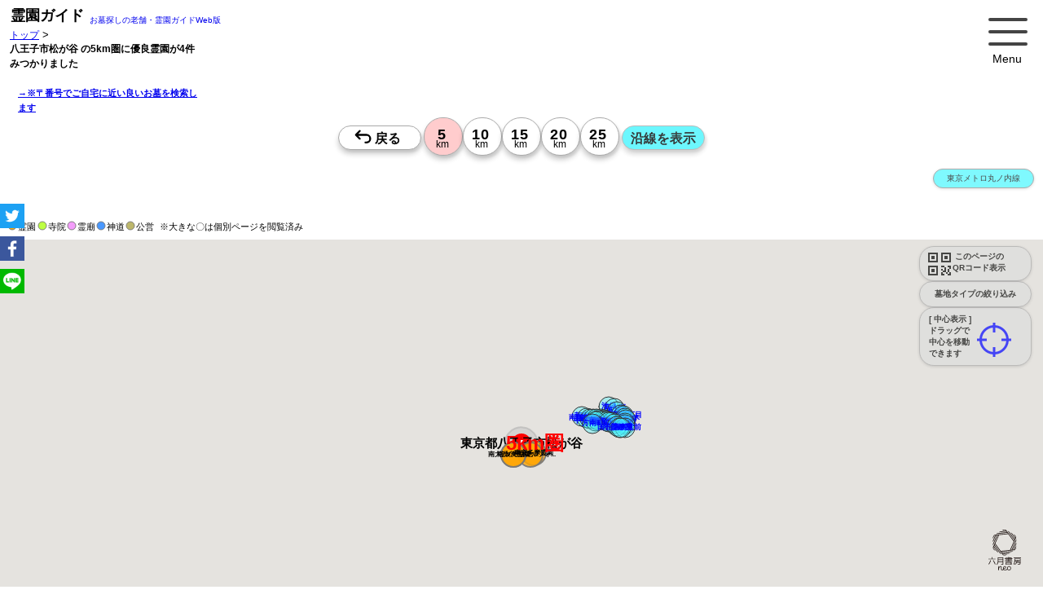

--- FILE ---
content_type: text/html; charset=UTF-8
request_url: https://reien.top/distance/%E5%85%AB%E7%8E%8B%E5%AD%90%E5%B8%82%E6%9D%BE%E3%81%8C%E8%B0%B7/5/?g=1
body_size: 226536
content:
<!DOCTYPE html>
<html lang="ja" style="font-size: 62.5%;" itemscope itemtype="http://schema.org/WebPage">
<head>
<link rel="dns-prefetch" href="//www.google.com/">
<link rel="dns-prefetch" href="//google.com/">
<link rel="dns-prefetch" href="//fonts.googleapis.com">
<link rel="dns-prefetch" href="//yahoo.co.jp/">
<meta charset="utf-8">
<link rel="canonical" 
    href="https://reien.top/distance/%E5%85%AB%E7%8E%8B%E5%AD%90%E5%B8%82%E6%9D%BE%E3%81%8C%E8%B0%B7/5/">
<title>良い霊園を地図から探す「霊園ガイド」/ 八王子市松が谷 の5km圏に優良霊園が4件みつかりました【公式・霊園ガイド】</title>
<meta name="msvalidate.01" content="D8B789C856D728426F59F7C16975306E" />
<meta name="viewport" content="width=device-width,initial-scale=1.0,maximum-scale=5.0">
<meta name="description" content="八王子市松が谷 の5km圏に優良霊園が4件みつかりました【公式・霊園ガイド】,明るい<br />
<b>Notice</b>:  Undefined variable: _webPageReien_desk in <b>/home/tato/reien.top/server/php_class/class_list-html.php</b> on line <b>153</b><br />
 納骨,収骨,49日,一周忌,百ケ日,百か日,葬儀,葬式,供養,法要,都立霊園,公営霊園,市立霊園,市営霊園">
<meta name="keywords"  content="南大沢霊園,東京都,町田市,上小山田町 ,明るい,お墓,墓地,霊園,人気,納骨,葬儀">
<meta name="format-detection" content="telephone=no">
<meta http-equiv="Cache-Control" content="public">
<!-- for ogp -->
<head prefix="og: http://ogp.me/ns# fb: http://ogp.me/ns/fb# website: http://ogp.me/ns/website#">
<meta property="og:url" content="https://reien.top/">
<meta property="og:title" content="八王子市松が谷 の5km圏に優良霊園が4件みつかりました【公式・霊園ガイド】,明るい お墓（公営・民営）を地図から探す【霊園ガイド】">
<meta property="og:description" content="八王子市松が谷 の5km圏に優良霊園が4件みつかりました【公式・霊園ガイド】,明るい<br />
<b>Notice</b>:  Undefined variable: _webPageReien_desk in <b>/home/tato/reien.top/server/php_class/class_list-html.php</b> on line <b>161</b><br />
 霊園ガイドは、業界の老舗情報誌の公式Web版。ご自宅に近い質の高い厳選された霊園 墓地 お墓 公園墓地 寺院墓地 霊廟に絞り込み、地図から効率良く検索できます。">
<meta property="og:type" content="website">
<meta property="og:image" content="https://reien.top/img/sc-300x300.png">
<meta property="og:type" content="website">
<meta property="og:site_name" content="霊園ガイド">
<meta property="og:locale" content="ja_JP">
<!-- /for ogp -->
<meta name="twitter:title" content="八王子市松が谷 の5km圏に優良霊園が4件みつかりました【公式・霊園ガイド】 お墓・墓地・霊園探しは【公式 霊園ガイド】" />
<meta name="twitter:description" content="八王子市松が谷 の5km圏に優良霊園が4件みつかりました【公式・霊園ガイド】,明るい<br />
<b>Notice</b>:  Undefined variable: _webPageReien_desk in <b>/home/tato/reien.top/server/php_class/class_list-html.php</b> on line <b>169</b><br />
 霊園ガイドは、業界の老舗情報誌の公式Web版。ご自宅に近い質の高い厳選された霊園 墓地 お墓 公園墓地 寺院墓地 霊廟に絞り込み、地図から効率良く検索できます。">
<meta name="twitter:image" content="https://reien.top/img/sc-300x300.png" />
<meta name="twitter:url" content="" />
<meta name="twitter:card" content="summary" />
<meta name="twitter:creator" content="@reientop">
<meta name="twitter:site" content="@reientop">
<link rel="icon" href="https://reien.top/favicons/favicon.ico" type="image/x-icon">
<link
  rel="stylesheet"
  href="https://reien.top/css/swiper-bundle.min.css"
  media="print" onload="this.media='all'"
/>
<script src="https://reien.top/js/swiper-bundle.min.js"></script>

<!--  Yahooタグ 
https://ads.yahoo.co.jp/search/1002410847/1186164/list/conversions/
-->
<script async src="https://s.yimg.jp/images/listing/tool/cv/ytag.js"></script>
<script>
window.yjDataLayer = window.yjDataLayer || [];
function ytag() { yjDataLayer.push(arguments); }
ytag({"type":"ycl_cookie"});
</script>



<!-- Google tag (gtag.js) -->
<script async src="https://www.googletagmanager.com/gtag/js?id=G-ZRPYHHY578"></script>
<script>
  window.dataLayer = window.dataLayer || [];
  function gtag(){dataLayer.push(arguments);}
  gtag('js', new Date());

  gtag('config', 'G-ZRPYHHY578');
</script>
<!-- ahrefs -->
<script src="https://analytics.ahrefs.com/analytics.js" data-key="IxhNHINHmeICNOrZXTGTGQ" async></script> 
<script>
  var ahrefs_analytics_script = document.createElement('script');
  ahrefs_analytics_script.async = true;
  ahrefs_analytics_script.src = 'https://analytics.ahrefs.com/analytics.js';
  ahrefs_analytics_script.setAttribute('data-key', 'IxhNHINHmeICNOrZXTGTGQ');
  document.getElementsByTagName('head')[0].appendChild(ahrefs_analytics_script);
</script>
<!-- Google tag (gtag.js)
<script async src="https://www.googletagmanager.com/gtag/js?id=G-ZRPYHHY578"></script>
<script>
  window.dataLayer = window.dataLayer || [];
  function gtag(){dataLayer.push(arguments);}

  gtag('consent', 'default', {
    'ad_storage': 'denied',
    'ad_user_data': 'denied',
    'ad_personalization': 'denied',
    'analytics_storage': 'denied'
  });

  gtag('js', new Date());

  gtag('config', 'G-ZRPYHHY578');



</script> -->
    <!-- Event snippet for listページビュー conversion page -->
    <script>
        gtag('event', 'conversion', {'send_to': 'AW-668079169/-W_JCIzrt9oBEMGoyL4C'});
    </script>

    <script type="application/ld+json">
    {
      "@context": "https://schema.org",
      "@type": "WebSite",
      "name":"霊園ガイド",
      "image":"https://reien.top/img/300x300.png",
      "url": "https://reien.top/"
    }
    </script>
    <script type="application/ld+json">
    {
      "@context": "https://schema.org",
      "@type": "BreadcrumbList",
      "name":"霊園ガイド",
      "itemListElement": [{
        "@type": "ListItem",
        "position": 1,
        "name": "トップ",
        "image":"https://reien.top/img/300x300.png",
        "item": "https://reien.top/"
      },{
        "@type": "ListItem",
        "position": 2,
        "name": "八王子市松が谷 の5km圏に優良霊園が4件みつかりました【公式・霊園ガイド】",
        "item": "https://reien.top/distance/%E5%85%AB%E7%8E%8B%E5%AD%90%E5%B8%82%E6%9D%BE%E3%81%8C%E8%B0%B7/5/?g=1"
      }]
    }
    </script>
    <script type="application/ld+json">
    {
      "@context": "https://schema.org",
      "@type": "WebSite",
      "name":"霊園ガイド",
      "image":"https://reien.top/img/300x300.png",
      "url": "https://reien.top/",
      "potentialAction": {
        "@type": "SearchAction",
        "target": "https://reien.top/list/?find={search_term_string}",
        "query-input": "required name=search_term_string"
      }
    }
    </script>

    <script type="application/ld+json">
    {
        "@context": "http://schema.org",
        "@type": "Article",
        "name": "八王子市松が谷 の5km圏に優良霊園が4件みつかりました【公式・霊園ガイド】",
        "headline":"八王子市松が谷 の5km圏に優良霊園が4件みつかりました【公式・霊園ガイド】",
        "description":"このエリア付近の優良霊園のリストです",
        "url": "https://reien.top/distance/%E5%85%AB%E7%8E%8B%E5%AD%90%E5%B8%82%E6%9D%BE%E3%81%8C%E8%B0%B7/5/?g=1",
        "image":"https://reien.top/img/300x300.png",
        "mainEntity":{
        "@type": "ItemList",
        "itemListElement" : [{"@type":"ListItem","position":1,"headline":"(町田市)東京多摩霊園","image":"https:\/\/reien.top\/img\/reiens\/113\/1130050\/img160x120.jpg","url":"https:\/\/reien.top\/list\/?id=1130050"},{"@type":"ListItem","position":2,"headline":"(町田市)メモリアルフォレスト多摩","image":"https:\/\/reien.top\/img\/reiens\/113\/1130051\/img160x120.jpg","url":"https:\/\/reien.top\/list\/?id=1130051"},{"@type":"ListItem","position":3,"headline":"(町田市)南大沢バードヒルズ","image":"https:\/\/reien.top\/img\/reiens\/113\/1130055\/img160x120.jpg","url":"https:\/\/reien.top\/list\/?id=1130055"},{"@type":"ListItem","position":4,"headline":"(町田市)南大沢霊園","image":"https:\/\/reien.top\/img\/reiens\/113\/1130056\/img160x120.jpg","url":"https:\/\/reien.top\/list\/?id=1130056"}]
        }
    }
    </script>    <script type="application/ld+json">
    {
        "@context": "https://schema.org",
        "@type": "FAQPage",
        "mainEntity": [{
            "@type": "Question",
            "name": "八王子市松が谷付近のお薦めのお墓・霊園は？　by 公式・霊園ガイド誌Web版",
            "acceptedAnswer": {
                "@type": "Answer",
                "text": "この近くにはお薦めのお墓・霊園が4件あります。※霊園の一覧は【 <a href=https://reien.top/>霊園ガイド</a> 】をご確認ください。<a href='https://reien.top/list/?id=1130050'>(町田市)東京多摩霊園</a> | <a href='https://reien.top/list/?id=1130051'>(町田市)メモリアルフォレスト多摩</a> | <a href='https://reien.top/list/?id=1130055'>(町田市)南大沢バードヒルズ</a> | <a href='https://reien.top/list/?id=1130056'>(町田市)南大沢霊園</a> | "
            }
        }    ,{
        "@type": "Question",
        "name": "八王子市松が谷付近のお薦めのお墓・霊園はいくつありますか？",
        "acceptedAnswer": {
        "@type": "Answer",
            "text": "この近くのお薦めのお墓・霊園は、5km圏で4件あります。"
        }
    }        ]
    }
    </script>
<style>
    /*
html5doctor.com Reset Stylesheet
v1.6.1
Last Updated: 2010-09-17
Author: Richard Clark - http://richclarkdesign.com
Twitter: @rich_clark
*//*
abbr,address,article,aside,audio,b,blockquote,body,canvas,caption,cite,code,dd,del,details,dfn,div,dl,dt,em,fieldset,figcaption,figure,footer,form,h1,h2,h3,h4,h5,h6,header,hgroup,html,i,iframe,img,ins,kbd,label,legend,li,mark,menu,nav,object,ol,p,pre,q,samp,section,small,span,strong,sub,summary,sup,table,tbody,td,tfoot,th,thead,time,tr,ul,var,video{margin:0;padding:0;border:0;outline:0;font-size:100%;vertical-align:baseline;background:transparent}body{line-height:1}article,aside,details,figcaption,figure,footer,header,hgroup,menu,nav,section{display:block}nav ul{list-style:none}blockquote,q{quotes:none}blockquote:after,blockquote:before,q:after,q:before{content:'';content:none}a{margin:0;padding:0;font-size:100%;vertical-align:baseline;background:transparent}ins{text-decoration:none}ins,mark{background-color:#ff9;color:#000}mark{font-style:italic;font-weight:700}del{text-decoration:line-through}abbr[title],dfn[title]{border-bottom:1px dotted;cursor:help}table{border-collapse:collapse;border-spacing:0}hr{display:block;height:1px;border:0;border-top:1px solid #ccc;margin:1em 0;padding:0}input,select{vertical-align:middle}


 for top
*/

        
*{
    font-family: Bitter, Meiryo, メイリオ, Meiryo, 游ゴシック, "ヒラギノ角ゴ Pro", sans-serif;
}
 
html {
    /*font-size: 62.5%;  -> 10px; */
    font-size: 75%; /* -> 12px; */
    scroll-behavior: smooth;
}
body{
    margin: 0;
}
/*
    div,
    p,
    img,
    ul,
    ol {
        -webkit-user-select: none;
        -moz-user-select: none;
        -ms-user-select: none;
        user-select: none;
    }*/

#areaTitle{
    font-size: 1.2rem;
    font-weight:900;
    line-height: 1.8rem;
}

#area{
    position: absolute;
    top: 35px;
    left: 12px;
    font-size: 1.3em;
    width: 220px;
}
#area a{
    font-size: 0.9em;    
}
#topcap{
    position:absolute;
    top: 60px;
    left: 5px;
    font-size: 12px;
}

/* 点滅 */
.blinking{
	-webkit-animation:blink 1.8s ease-in-out infinite alternate;
    -moz-animation:blink 1.8s ease-in-out infinite alternate;
    animation:blink 1.8s ease-in-out infinite alternate;
}
@-webkit-keyframes blink{
    0% {opacity:0.3;}
    100% {opacity:1;}
}
@-moz-keyframes blink{
    0% {opacity:0.3;}
    100% {opacity:1;}
}
@keyframes blink{
    0% {opacity:0.3;}
    100% {opacity:1;}
}

/*=====================================
 *menu
 */
.menu{
    position:absolute;
    top: 10px;
    right: 20px;
    cursor: hand;
    cursor: pointer;
}
/*=====================================
 *contents
 */
.contents {
    position: relative;
    top: 180px; /* .tags-sel-box があるときは240px */
    left: 0px;
    width: 100%;
   
}

#map-list{
    position: relative;
    top: 0px;
    left: 0;
    width: 100%;
}


/*=====================================
 *list
 */
#listsReien {
    position: absolute;
    top: 0px;
    left: 0px;
    width: 100%;
    height: 100%;
    /*overflow-y: scroll; これがあると最初表示されないことがある*/
}

/*=====================================
 *loading
 */
#loading{
    position: absolute;
    top: 0px;
    left: 50%;
    transform: translate(-50%,-50%);
    z-index:1000;
}
#loading .spinner > div{
    background-color: rgba(0, 0, 0, 0.4);
}
article{
    content-visibility: auto;
}

/*=====================================
 *見学予約履歴
 ///home/tato/reien.top/html/css/kengaku-shiryo-table.css へ移動  
.kengaku-box,
.shiryo-box{
    text-align: left;
    padding: 24px;
    margin: 0;
    border: 0;
    font-size: 1.4rem;
}
.kengaku-box h2,
.shiryo-box h2{
    margin-bottom: 12px;
}
.kengaku-box th{
    padding: 8px 12px;
    font-size: 1.2rem;
    background-color: #ead36fd4;
}
.shiryo-box th{
    padding: 8px 12px;
    font-size: 1.2rem;
    background-color: #bbc8f1d4;
}
.kengaku-box td,
.shiryo-box td{
    padding: 8px 12px;
    font-size: 1.8rem;
}
.kengaku-box .info1,
.shiryo-box .info1{
    margin-top: 12px;
    padding: 0px 12px;
    font-size: 1.2rem;
    font-weight: 900;
    color: red;
}
.kengaku-box .info2,
.shiryo-box .info2{
    margin-top: 4px;
    padding: 0px 12px;
    font-size: 1.2rem;
}
*/
/*=====================================
 *請求ボックスのお気に入りボタン
 */
.box-shiryo .btns{
    display: inline-block;
    padding: 0;
    margin: 0;
    border: 0;
}
.reien-box .star{
    margin-top: 0;
    margin-left: 255px;
}
.reien-box .btn-star{
    display: inline-block;
    cursor: pointer;

}
.reien-box .btn-star .star-img {
    transform:translate(7px,0px) scale(2.2,2.2);
    -webkit-transform:translate(7px,0px) scale(2.2,2.2);
    -moz-transform: translate(7px,0px) scale(2.2,2.2);
}
/*=====================================
*カレンダー関係
 css/input-kengaku-cal.css から
*/
.close-btn-for-cal-left{
    position:absolute;
    top:4px;
    left:4px;
    width:20px;
}
.close-btn-for-cal-right{
    position:absolute;
    top:4px;
    right:12px;
    width:20px;
}
.close-btn-for-cal-left img{
    width: 3rem;
}
.close-btn-for-cal-right img{
    width: 3rem;
}
.cal-info-title{
    line-height: 1.2;
    margin: 8px 8px;
    font-size: 1.4rem;
}
.cal-info-msg{
    margin: 8px 8px;
    margin-bottom: 0;
    padding: 8px 0px;
    font-size: 1.4rem;
    font-size:1.6rem;
}
.cal-info1{
    margin: 12px 8px;
    font-size: 1.8rem;
}
.cal-info2{
    margin: 12px 8px;
    font-size: 1.2rem;
}
.cal-info{
    margin: 12px 8px;
    font-size: 1.2rem;
}

.cal-info-2{
    color: #333;
    font-size: 1.2rem;
    margin: 0;
}


.kengaku_or_shiryo .tato-cal-tables{
    box-sizing: border-box;
    margin:auto;
    margin-bottom: 8px;
}
.sub-calendar{
    border: 1px solid rgba(200,200,200,0.1);
    width: 95%;
}

.sub-calendar td a{
    margin:auto;
}
.sub-calendar td{
    font-size: 1.35rem;
    text-align:center;
    padding:0.35rem;
    box-sizing: border-box;
    border: 1px solid rgba(200,200,200,0.3);
}

.sub-calendar td a{
    text-decoration: none;
}

/*cal-month week day*/
.sub-calendar .cal-month-cel {
    text-align:center;
    background:#fff;
    font-weight:900;
    font-size: 1.5rem;
    padding: 1rem;
    color:#9c9c9c;
    border: 0;
}
.sub-calendar .cal-month-cel a{
    font-size: 1.2rem;
    color:#9c9c9c;
}
.sub-calendar .cal-week-cel {
    background:#eee;
    color: #333;
}
.sub-calendar .cal-week-sat{
    color:#0089ff;
}
.sub-calendar .cal-week-sun{
    color: #ff7000;
}
.sub-calendar .cal-day-pre {
    background:#fff;
}
.sub-calendar .cal-day-cel {
    box-sizing:border-box;
    background: #fff;
}
.sub-calendar .today {
    box-sizing:border-box;
    background: #fff;
}

.sub-calendar .cal-day-cel div{
    color: #000;
}
.sub-calendar .cal-day-past{
    box-sizing:border-box;
    background: #fff;
}
.sub-calendar .cal-day-past div{
    color: #bbb;
}
.sub-calendar td.today div{
    background:#ffe65f;
}

/*左のテーブルの右端borderを消す*/
.sub-calendar tr .cal-day-past:last-child{
    border-right-width:0;
}

/*カレンダーの時刻用*/
.kengaku_or_shiryo td {
    border-left: 1px solid #DDD;
    text-align: center;
    padding-bottom: 0px;
    vertical-align: top;
    font-weight: normal;
    line-height: 1.5;
}
.kengaku_or_shiryo td ul {
    margin: 0;
    padding:0;
    list-style: none;
}
.kengaku_or_shiryo td li {
    margin: 2px auto 0;
    width: 34px;
    color: #666;
}
.kengaku_or_shiryo td li a:link, td li a:visited {
    font-size: 1.2rem;
    text-decoration: none;
    color: #555;
    background: #ddd;
    background: -webkit-linear-gradient(#fff 0%,#ddd 100%);
    background: linear-gradient(#fff, #ddd);
    border: 1px solid #dbc6b5;
    border-radius: 3px;
    display: block;
    padding:0px 2px;
    margin-bottom: 4px;
}

/*予約時間*/
.kengaku_or_shiryo .cal-sel-times{
    position:relative;
    top:4px;
    left:0px;
    padding: 0.2rem;
    display:none;
}

.kengaku_or_shiryo .reserved-date{
    font-size: 1.4rem;
    line-height: 1.4;
    font-weight:900;
}
.kengaku_or_shiryo .reserved-info{
    font-size: 1.4rem;
    line-height: 1.4;
}
.kengaku_or_shiryo .reserved-times{
    padding: 1rem;
    padding-top: 0;
    padding-bottom: 0;
    position: relative;
    top: 0px;
    left: 0px;

}
.kengaku_or_shiryo .time-lists{
    width: 352px;
    height: 30px;
    box-sizing: border-box;
    /* font-size: 1.2rem; */
    border: 1px solid #eee;
    margin: auto;
    margin-top: 4px;
    padding: 0.6rem;
    padding-top: 5px;
    border-radius: 15px;
    background-color: #fff;
}
.kengaku_or_shiryo .time-lists:hover{
    background-color:#ddd;
}
.reserve-sankaku{
    height: 2.8rem;
    margin-top: -0.4rem;
    margin-left: -1.8rem;
    padding: 0;
}
.reserve-hanrei{
    margin-top:4px;
    margin-bottom: 10px;
}
/*見学予約フォーム */
.kengaku_or_shiryo .kengaku-input td{
    vertical-align:middle;
}
.kengaku_or_shiryo .kengaku-input tr td:first-child{
    font-size: 1.1rem;
    text-align: right;
    width:90px;
    font-weight:900;
}
.kengaku_or_shiryo .kengaku-input td input{
    margin: 0;
    padding: 0;
    padding-left: 4px;
    font-size: 16px;
    width: 170px;
    font-weight:100;
}

/*見学予約しました serverレスポンス後*/
.kengaku_or_shiryo .info-kengaku-reserved{
    position: relative;
    top: 0px;
    left: 0px;
    width: 100%;
    height: 600px;
    background-color: #eee;
    padding: 12px;
    box-sizing: border-box;
}
/*見学時Amazonキャンペーン*/
.kengaku_or_shiryo .cal-kengaku-amazon-1{
    color:red;
    padding: 6px 12px;
    width: 260px;
    margin:auto;
    border-radius: 38px;
    border: 6px solid #ccc;
    background-color: #eaeaea;
    font-size:1.2rem;
    font-weight: 900;
    line-height: 1.6;
    text-align: center;
}
.kengaku_or_shiryo .cal-kengaku-amazon{
    color:red;
    padding: 6px 12px;
    margin-left:8px;
    margin-bottom: 8px;
    border-radius: 38px;
    border: 6px solid #ccc;
    background-color: #ffd876;
    font-size:1.2rem;
    font-weight: 900;
    line-height: 1.6;
    text-align: center;
}

/*=====================================
 * カレンダー追記
 */
 .kengaku_or_shiryo td{
     width: 33px;
     min-width:33px;
 }
 .sub-calendar td div{
    /*width: 33px;*/
    min-width:33px;
}
/*資料フォーム*/
.kengaku_or_shiryo .shiryo-input td{
    width: 100px;

}

/*=====================================
 * 見学カレンダー・資料請求を出力するボックス
 */
.kengaku_or_shiryo{
    position:relative;
    display:none;
    box-sizing: border-box;
    text-align:center;
    border: 1px solid rgba(200,200,200,0.3);
    margin-bottom:4px;
    /*height:800px;*/
}
/*=====================================
 * 見学カレンダーフォーム input-kengaku-cal.css
 */
.kengaku-box table{
    width:100%;
}
.kengaku-box table tr:nth-child(2n){
    background-color:#fff;
}
.kengaku-box table th,
.kengaku-box table td{
    border: 1px solid #ddd;
}
/*=====================================
 * 資料請求フォーム input-shryo.css
 */
.shiryo-box table{
    width:90%;
}
.shiryo-box table tr:nth-child(2n){
    background-color:#fff;
}
.shiryo-box table th,
.shiryo-box table td{
    border: 1px solid #ddd;
    width: 50%;
}
/*=====================================
 * checkboxについての説明
 */
.info-check{
    position: absolute;
    top: 80px;
    left: 10px;
    width: 280px;
    height: 200px;
    font-size: 0.75em;
}
/*=====================================
 * reien-box
 */
.reien-box{
    display:none;
    position:relative;;
    top: 0px;
    left: 0px;
    padding: 0;
    margin-bottom: 18px;
    width: calc(100% - 0px);
    background: #ccc;
    background: -moz-linear-gradient( #ccc 0%, #fff 80%);
    background: -webkit-gradient(linear, left top, left bottom, from(#ccc), to(#fff));
    background: -webkit-linear-gradient( #ccc 0%, #fff 80%);
    background: -o-linear-gradient( #ccc 0%, #fff 80%);
    background: -ms-linear-gradient( #ccc 0%, #fff 80%);
    background: linear-gradient( #ccc 0%, #fff 80%);
    filter: progid:DXImageTransform.Microsoft.gradient( startColorstr=#ccc, endColorstr=#fff,GradientType=0 );
}

.reien-box-top-hr{
    margin: 0;
    border: 0;
    padding: 0;
    padding: 0;
    background: #76564c;
    font-size: 1.6rem;
    font-weight: 100;
    height: 35px;
    text-align: left;
    color: #fff;
}
.reien-box-top-hr table{
    height: 35px;
    margin: 0;
    padding: 0;
    border: 0;
    border-spacing: 0;
}
.reien-box-top-hr table{
    height: 35px;
    margin: 0;
    padding: 0;
    border: 0;
    border-spacing: 0;
}
.reien-box-top-hr table td{
    height: 35px;
    margin: 0;
    padding: 0;
    border: 0;
    background: #a3802a;
    text-align: center;
    width: 100px;
    color: #fff;
}
.reien-box-top-hr table td:nth-child(1){
    background: orange;
    width: 120px;
}
.reien-box-top-hr table td:nth-child(2){
    background: #edb93b;
    width: 120px;
}
.reien-box-top-hr table td:nth-child(3){
    background: #a3802a;
    min-width: 180px;
}
.reien-sub-box{
    top: 0px;
    left: 0px;
    padding: 0;
    /*border-left: 25px solid #6868f6;*/
    width: calc(100% - 0px);
    margin-bottom: 12px;
}
.check-back{
    position: absolute;
    top: 0px;
    left: 0px;
    margin: 0px;
    border: 0;
    padding: 0;
    /* line-height: 1; */
    /* transform: scale(1.8); */
    width: 32px;
    height: 32px;
    background: #fbcb70;;
}
.reien-sub-box .check{
    position: absolute;
    top: 8px;
    left: 8px;
    margin: 0px;
    border: 0;
    padding: 0;
    line-height: 1;
    
    /*transform: scale(1.8);*/
}
.btn-check{
    
}
/*=====================================
 * reien-box内の情報
 */
.reien-area{font-size:0.8rem;line-height: 2.5;;}
.reien-name{
    font-size:2.4rem;
    line-height:1;
    color:#222;
    width:95%;
    margin: 0;
    padding: 0;
}
.price-main{margin-top: 1rem;}
.priceHead{font-size:0.8rem;line-height:0.8}
.pricePrefix{font-size:0.8rem;line-height:1}
.pricePrice{
    font-family: 'Bitter', Arial, serif;
    font-size:2.8rem;
    line-height:1.4;
    font-weight:900;
    color: transparent;
    background: linear-gradient(0deg, #4d3400 0%, #c7a933 45%, #DAAF08 70%, #DAAF08 85%, #B67B03 90% 100%);
    -webkit-background-clip: text;
}
.priceSuffix{font-size:0.8rem;line-height:0.8}

/*=====================================
 * tag
 */
.desc{ 
     
}
.tags{
    display:none;
    margin:6px;
    font-size: 1.6rem;
    padding: 8px 40px;
}
.tag{
    font-size: 16px;
    display: inline-block;
    padding: 2px 4px;
    margin: 2px;
    border: 1px solid #ccc;
    background-color: #fff;
}
.subtag0 {
    font-size: 1.2rem;
    display: inline-block;
    padding: 1px 1.5px;
    margin: 1px;
    border: 1px solid #ccc;
    background-color: #d0e5ff;
}
.subtag1 {
    font-size: 1.2rem;
    display: inline-block;
    padding: 1px 1.5px;
    margin: 1px;
    border: 1px solid #ccc;
    background-color: #f5e6ba;
}
.subtag2 {
    font-size: 1.2rem;
    display: inline-block;
    padding: 1px 1.5px;
    margin: 1px;
    border: 1px solid #ccc;
    background-color: #d0e5ff;
}

/*=====================================
 * btn-gaiyo
 */
.btn-gaiyo{
    /*position:absolute;
    top: 10px;
    right: 10px;*/
    font-size:1rem;
    margin: 1px 8px;
    margin-top: 4px;
    margin-bottom: 8px;
    padding:0.2rem 0.8rem;
}
.tokusyoku{
    font-size: 16px;
    font-weight: 900;
    color: #686166;
}
.goto-syosai{
    margin: 0px;
    padding: 24px;
    padding-top: 12px;
    padding-left: 40px;
    margin-bottom: -14px;
}
.goto-syosai h3{
    margin: 0;
    padding: 0;
    border: 0;
    background: #78552a;
    /*
    background: -moz-linear-gradient(left, #ab7533 0%, #c19a6a 36%, #c19a6a 37%, #d7b995 51%, #e1e1e1 100%);
    background: -webkit-linear-gradient(left, #ab7533 0%,#c19a6a 36%,#c19a6a 37%,#d7b995 51%,#e1e1e1 100%);
    background: linear-gradient(to right, #ab7533 0%,#c19a6a 36%,#c19a6a 37%,#d7b995 51%,#e1e1e1 100%);
    filter: progid:DXImageTransform.Microsoft.gradient( startColorstr='#ab7533', endColorstr='#e1e1e1',GradientType=1 );
*/
    background: -moz-linear-gradient(left, #78552a 0%, #7e6547 36%, #807362 37%, #807362 51%, #e1e1e1 100%);
    background: -webkit-linear-gradient(left, #78552a 0%,#7e6547 36%,#807362 37%,#807362 51%,#e1e1e1 100%);
    background: linear-gradient(to right, #78552a 0%,#7e6547 36%,#807362 37%,#807362 51%,#e1e1e1 100%);
    filter: progid:DXImageTransform.Microsoft.gradient( startColorstr='#78552a', endColorstr='#e1e1e1',GradientType=1 );

    font-size: 1.3rem;
    font-weight: 100;
    padding: 8px 12px;
    margin-bottom: 12px;
    text-align: left;
    color: #fff;
    width: 90%;
}

.ken-lists {
    margin: 0px;
    padding: 24px;
    padding-top: 12px;
    padding-left: 40px;
    margin-bottom: -34px;
}

.ken-lists-title{
    margin: 0;
    padding: 0;
    border: 0;
    background: #cf9b5c;
    background: -moz-linear-gradient(left, #cf9b5c 0%, #d3b896 36%, #d3b896 37%, #d7b995 51%, #e1e1e1 100%);
    background: -webkit-linear-gradient(left, #cf9b5c 0%,#d3b896 36%,#d3b896 37%,#d7b995 51%,#e1e1e1 100%);
    background: linear-gradient(to right, #cf9b5c 0%,#d3b896 36%,#d3b896 37%,#d7b995 51%,#e1e1e1 100%);
    filter: progid:DXImageTransform.Microsoft.gradient( startColorstr='#cf9b5c', endColorstr='#e1e1e1',GradientType=1 );
    
    font-size: 1.3rem;
    font-weight: 100;
    padding: 8px 12px;
    margin-bottom: 12px;
    text-align: left;
    color: #fff;
    width: 90%;
}
/*=====================================
 * corona
 */
img.w50h50{
    width:50px;
    height:50px;
    vertical-align:middle;
}
.corona{
    margin: 0px;
    padding: 24px;
    padding-top: 12px;
    padding-left: 40px;
    padding-bottom: 4px;
    height: 145px;
}
.corona h3{

    margin: 0;
    padding: 0;
    border: 0;
    background: #ab7533;
    background: -moz-linear-gradient(left, #ab7533 0%, #c19a6a 36%, #c19a6a 37%, #d7b995 51%, #e1e1e1 100%);
    background: -webkit-linear-gradient(left, #ab7533 0%,#c19a6a 36%,#c19a6a 37%,#d7b995 51%,#e1e1e1 100%);
    background: linear-gradient(to right, #ab7533 0%,#c19a6a 36%,#c19a6a 37%,#d7b995 51%,#e1e1e1 100%);
    filter: progid:DXImageTransform.Microsoft.gradient( startColorstr='#ab7533', endColorstr='#e1e1e1',GradientType=1 );

    font-size: 1.3rem;
    font-weight: 100;
    padding: 8px 12px;
    margin-bottom: 12px;
    text-align: left;
    color: #fff;
    width: 90%;
}
/*=====================================
 * sub images
 */
.sub-img-container{
    height: 160px;
    padding: 0px 24px;
    padding-top: 12px;
    padding-left: 40px;
    margin: 4px 0px;
    margin-top: 0px;
    margin-left: 4px;
}
 
/* media 
@media screen and (min-width: 0px) and (max-width: 340px) {
    .swiper-container{
        width: 320px;
    }
}
@media screen and (min-width: 341px) and (max-width: 375px) {
    .swiper-container{
        width: 340px;
    }
}
@media screen and (min-width: 376px) and (max-width: 500px) {
    .swiper-container{
        width: 370px;
    }
}
@media screen and (min-width:501px) {
    .swiper-container{
         
    }
}*/
.swiper-container{
    text-align: center;

}
.swiper-pagination{
    position: relative;
    margin-top: 12px;
    top: 0px;
}
.swiper-slide{
    width:160px !important;
    height:120px !important;
}
.swiper-container .swiper-slide img{
    max-width: 100%;
    width:160px !important;
    height:120px !important;
}

/*=====================================
 * kozi 工事
 */
.box-kozi{
    padding: 0px 24px;
    padding-top: 0px;
    padding-left: 40px;
    margin: 4px 0px;
    margin-top: 0px;
    margin-left: 4px;
}

.box-kozi h3{

    margin: 0;
    padding: 0;
    border: 0;
    background: #ab7533;
    background: -moz-linear-gradient(left, #ab7533 0%, #c19a6a 36%, #c19a6a 37%, #d7b995 51%, #e1e1e1 100%);
    background: -webkit-linear-gradient(left, #ab7533 0%,#c19a6a 36%,#c19a6a 37%,#d7b995 51%,#e1e1e1 100%);
    background: linear-gradient(to right, #ab7533 0%,#c19a6a 36%,#c19a6a 37%,#d7b995 51%,#e1e1e1 100%);
    filter: progid:DXImageTransform.Microsoft.gradient( startColorstr='#ab7533', endColorstr='#e1e1e1',GradientType=1 );

    font-size: 1.3rem;
    font-weight: 100;
    padding: 8px 12px;
    margin-bottom: 18px;
    text-align: left;
    color: #fff;
    width: 90%;
}
.box-kozi .kozi_info{
    font-size: 1.3rem;
}
/*=====================================
 * shiryo kengaku
 */
.box-shiryo{
 
    margin: 0px;
    padding: 24px;
    padding-top: 12px;
    padding-left: 0px;
    margin-bottom: -15px;
    text-align: center;
}

.box-shiryo h3{

    margin: 0;
    padding: 0;
    border: 0;
    background: #ab7533;
    /*
    background: -moz-linear-gradient(left, #78552a 0%, #7e6547 36%, #807362 37%, #807362 51%, #e1e1e1 100%);
    background: -webkit-linear-gradient(left, #78552a 0%,#7e6547 36%,#807362 37%,#807362 51%,#e1e1e1 100%);
    background: linear-gradient(to right, #78552a 0%,#7e6547 36%,#807362 37%,#807362 51%,#e1e1e1 100%);
    filter: progid:DXImageTransform.Microsoft.gradient( startColorstr='#78552a', endColorstr='#e1e1e1',GradientType=1 );
*/
    background: #a7712e;
    background: -moz-linear-gradient(left, #9d6b2d 0%, #7e6342 36%, #84653c 37%, #807362 51%, #e1e1e1 100%);
    background: -webkit-linear-gradient(left, #9d6b2d 0%,#7e6342 36%,#84653c 37%,#807362 51%,#e1e1e1 100%);
    background: linear-gradient(to right, #9d6b2d 0%,#7e6342 36%,#84653c 37%,#887862 51%,#e1e1e1 100%);
    filter: progid:DXImageTransform.Microsoft.gradient( startColorstr='#9d6b2d', endColorstr='#e1e1e1',GradientType=1 );

    font-size: 1.8rem;
    font-weight: 100;
    padding: 8px 12px;
    margin-bottom: 18px;
    text-align: left;
    color: #fff;
    width: 90%;
} 
.btn-shiryo{
    /*
    width: 100px;
    padding:4px;
    padding-top: 6px;
    padding-left:8px;
    padding-right:0px;*/
}
.box-shiryo svg{
    position: relative;
    top: -3px;
    height: 24px;
}

/*ダイアログの入力ボックス*/
input.swal2-input{
    font-size:16px;/*iphoneの自動拡大抑止 */
    margin-top:4px;
    margin-bottom:-8px;
}
/*ダイアログのアイコン*/
.swal2-icon {
    margin: 1.25em auto 0em !important;
}

/*icons*/
#icons-table{
    display:none;
    position: absolute;
    top: 55px;
    right: 0px;
    width: 100%;
    margin: auto auto;
    text-align: center;
}
.icons-ul{
    position: absolute;
    top: 0px;
    right: 30px;
    display: inline-block;
    list-style: none;
    margin: 0;
    padding: 0;
}
.icons {
    position: relative;
    padding: 0px;
    width: 60px;
    height: 35px;
    white-space: nowrap;
    text-align: center;
    margin-top: 10px;
    display: inline-block;
    cursor: hand;
    cursor: pointer;
}
.icons img{
    width: 22px;
}


/*=====================================
*お気に入り
*/
#star:hover{
    opacity: 0.7;
}
#star-icon{
    position: absolute;
    top: 60px;
    right: 20px;
    margin: 10px;
    margin-right: 20px;
}
#star-icon img{
    width: 22px;
}
/*=====================================
*お気に入りバッジカウンター
*/
.star-badge{
    position: absolute;
    top: -10px;
    left: 33px;
    width: auto;
    height: 10px;
    border-radius: 12px;
    background-color: red;
    color: white;
    padding: 6px 8px;
    text-align: center;
}
.star-badge-num{
    font-size:11px;
    font-weight:900;
}


/*=====================================
 *ローディング 
 https://tobiasahlin.com/spinkit/
 */
.sk-fading-circle {
    margin: 100px auto;
    width: 80px;
    height: 80px;
    position: relative;
    }

    .sk-fading-circle .sk-circle {
    width: 100%;
    height: 100%;
    position: absolute;
    left: 0;
    top: 0;
    }

    .sk-fading-circle .sk-circle:before {
    content: '';
    display: block;
    margin: 0 auto;
    width: 15%;
    height: 15%;
    background-color: orange;
    border-radius: 100%;
    -webkit-animation: sk-circleFadeDelay 1.2s infinite ease-in-out both;
            animation: sk-circleFadeDelay 1.2s infinite ease-in-out both;
    }
    .sk-fading-circle .sk-circle2 {
    -webkit-transform: rotate(30deg);
        -ms-transform: rotate(30deg);
            transform: rotate(30deg);
    }
    .sk-fading-circle .sk-circle3 {
    -webkit-transform: rotate(60deg);
        -ms-transform: rotate(60deg);
            transform: rotate(60deg);
    }
    .sk-fading-circle .sk-circle4 {
    -webkit-transform: rotate(90deg);
        -ms-transform: rotate(90deg);
            transform: rotate(90deg);
    }
    .sk-fading-circle .sk-circle5 {
    -webkit-transform: rotate(120deg);
        -ms-transform: rotate(120deg);
            transform: rotate(120deg);
    }
    .sk-fading-circle .sk-circle6 {
    -webkit-transform: rotate(150deg);
        -ms-transform: rotate(150deg);
            transform: rotate(150deg);
    }
    .sk-fading-circle .sk-circle7 {
    -webkit-transform: rotate(180deg);
        -ms-transform: rotate(180deg);
            transform: rotate(180deg);
    }
    .sk-fading-circle .sk-circle8 {
    -webkit-transform: rotate(210deg);
        -ms-transform: rotate(210deg);
            transform: rotate(210deg);
    }
    .sk-fading-circle .sk-circle9 {
    -webkit-transform: rotate(240deg);
        -ms-transform: rotate(240deg);
            transform: rotate(240deg);
    }
    .sk-fading-circle .sk-circle10 {
    -webkit-transform: rotate(270deg);
        -ms-transform: rotate(270deg);
            transform: rotate(270deg);
    }
    .sk-fading-circle .sk-circle11 {
    -webkit-transform: rotate(300deg);
        -ms-transform: rotate(300deg);
            transform: rotate(300deg); 
    }
    .sk-fading-circle .sk-circle12 {
    -webkit-transform: rotate(330deg);
        -ms-transform: rotate(330deg);
            transform: rotate(330deg); 
    }
    .sk-fading-circle .sk-circle2:before {
    -webkit-animation-delay: -1.1s;
            animation-delay: -1.1s; 
    }
    .sk-fading-circle .sk-circle3:before {
    -webkit-animation-delay: -1s;
            animation-delay: -1s; 
    }
    .sk-fading-circle .sk-circle4:before {
    -webkit-animation-delay: -0.9s;
            animation-delay: -0.9s; 
    }
    .sk-fading-circle .sk-circle5:before {
    -webkit-animation-delay: -0.8s;
            animation-delay: -0.8s; 
    }
    .sk-fading-circle .sk-circle6:before {
    -webkit-animation-delay: -0.7s;
            animation-delay: -0.7s; 
    }
    .sk-fading-circle .sk-circle7:before {
    -webkit-animation-delay: -0.6s;
            animation-delay: -0.6s; 
    }
    .sk-fading-circle .sk-circle8:before {
    -webkit-animation-delay: -0.5s;
            animation-delay: -0.5s; 
    }
    .sk-fading-circle .sk-circle9:before {
    -webkit-animation-delay: -0.4s;
            animation-delay: -0.4s;
    }
    .sk-fading-circle .sk-circle10:before {
    -webkit-animation-delay: -0.3s;
            animation-delay: -0.3s;
    }
    .sk-fading-circle .sk-circle11:before {
    -webkit-animation-delay: -0.2s;
            animation-delay: -0.2s;
    }
    .sk-fading-circle .sk-circle12:before {
    -webkit-animation-delay: -0.1s;
            animation-delay: -0.1s;
    }

    @-webkit-keyframes sk-circleFadeDelay {
    0%, 39%, 100% { opacity: 0; }
    40% { opacity: 1; }
    }

    @keyframes sk-circleFadeDelay {
    0%, 39%, 100% { opacity: 0; }
    40% { opacity: 1; } 
    }

    /*=====================================
    *資料請求フォーム
    input-shiryo.css
    */

.shiryo-form h2{
    font-size: 1.2rem;
    margin-bottom: 8px;
}
.shiryo-input{

}

input {
    -webkit-writing-mode: horizontal-tb !important;
    text-rendering: auto;
    color: initial;
    letter-spacing: normal;
    word-spacing: normal;
    text-transform: none;
    text-indent: 0px;
    text-shadow: none;
    display: inline-block;
    text-align: start;
    -webkit-appearance: textfield;
    background-color: white;
    -webkit-rtl-ordering: logical;
    cursor: text;
    margin: 0em;
    border: 1px solid #bbb;
    padding: 2px 4px;
    height: 100%;
    font-size: 16px;
    background-color: rgb(255, 255, 255) !important;
}
/*
input:-internal-autofill-selected {
    background-color: rgb(255, 255, 255) !important;
    background-image: none !important;
    color: rgb(0, 0, 0) !important;
}
input:-webkit-autofill, textarea:-webkit-autofill {
    background-color: rgb(255, 255, 255) !important;
    background-image: none!important;
    color: rgb(0, 0, 0)!important;
}*/


.shiryo-input table{
    border-collapse: collapse;
    border: 1px solid #888;
    margin: auto;
}
.shiryo-input td{
    width: 100px;
    border: 1px solid #888;
    border:0;
    padding: 2px;
    margin:0;
    text-align: left !important;
    background-color:#eee;
}
.shiryo-input td:first-child{
    padding: 4px 14px;
    font-size: 1.3rem;
    background-color:   rgb(190, 190, 255);
    text-align: right !important;
    border-bottom: 1px solid #888;
}
.shiryo-input input{
    padding: 2px 4px;
    height: 100%;
    font-size: 16px;
}
.shiryo-input-info{
    font-size: 1rem;
    padding: 2px 4px;
    
}
.shiryo-input-info-kengaku .add-kengaku{
    vertical-align: middle;
}
.shiryo-input-info-kengaku{
    float: left;
    margin-top:12px;
    margin-left:12px;
    height: 1.5rem;
    line-height: 1.2;
}
.shiryo-submit{
    clear: both;
}

/*placeholder*/
.shiryo-input input::placeholder {
color: rgb(200, 200, 200);
}

/* IE */
.shiryo-input input:-ms-input-placeholder {
color: rgb(200, 200, 200);
}

/* Edge */
.shiryo-input input::-ms-input-placeholder {
color: rgb(200, 200, 200);
}
    </style>
    <!--link rel="stylesheet" href="https://fonts.googleapis.com/css?family=Bitter&display=swap&text=0123456789" media="print" onload="this.media='all'"-->
    <link rel="stylesheet" href="https://reien.top/css/animate.min.css" media="print" onload="this.media='all'">
    <link rel="stylesheet" href="https://reien.top/css/swiper.min.css" media="print" onload="this.media='all'">
    
    <style>
    .highlight { background-color: pink/*#ffe300*/ }
    </style>
    <script>

    let util={zoom:function(t){let e=""!==document.body.style.zoom?document.body.style.zoom:1;return document.body.style.zoom=+e+t,document.body.style.zoom},miketa:function(t){return String(t).replace(/(\d)(?=(\d\d\d)+(?!\d))/g,"$1,")},setLs:function(t,e){if(window.localStorage)try{localStorage.setItem(t,JSON.stringify(e))}catch(t){}},getLs:function(t){if(window.localStorage)return JSON.parse(localStorage.getItem(t))},getYMD:function(t,e,o){e||(e="");let n=new Date(t),y=n.getFullYear(),d=n.getMonth()+1,m=n.getDate(),l=n.getHours(),r=n.getMinutes(),g=n.getSeconds(),u=n.getDay(),i=["日","月","火","水","木","金","土"];l=l<10?"0"+l:l,r=r<10?"0"+r:r,g=g<10?"0"+g:g;let a=(y=y<10?"0"+y:y)+e+(d=d<10?"0"+d:d)+e+(m=m<10?"0"+m:m);return"yyyymmddhhmis"===o?a=y+e+d+e+m+"T"+l+":"+r+":"+g:"yyyymmdd"===o?a=a:"yyyymm"===o?a=y+e+d:"yyyy"===o?a=y:"mm"===o?a=d:"dd"===o?a=m:"mmdd"===o?a=d+e+m:"mmddW"===o?a=d+e+m+"("+i[u]+")":"w"===o&&(a=i[u]),a},getStopDate:function(t,e,o){let n=new Date(t).getTime()-864e5*e;return util.getYMD(n,o)}};
    </script>
    <script src="https://reien.top/js/config.js"></script>
    <div id=info2></div>
    <script>

/*4.1.1//crypto-js.min.js */
!function(t,e){"object"==typeof exports?module.exports=exports=e():"function"==typeof define&&define.amd?define([],e):t.CryptoJS=e()}(this,function(){var n,o,s,a,h,t,e,l,r,i,c,f,d,u,p,S,x,b,A,H,z,_,v,g,y,B,w,k,m,C,D,E,R,M,F,P,W,O,I,U=U||function(h){var i;if("undefined"!=typeof window&&window.crypto&&(i=window.crypto),"undefined"!=typeof self&&self.crypto&&(i=self.crypto),!(i=!(i=!(i="undefined"!=typeof globalThis&&globalThis.crypto?globalThis.crypto:i)&&"undefined"!=typeof window&&window.msCrypto?window.msCrypto:i)&&"undefined"!=typeof global&&global.crypto?global.crypto:i)&&"function"==typeof require)try{i=require("crypto")}catch(t){}var r=Object.create||function(t){return e.prototype=t,t=new e,e.prototype=null,t};function e(){}var t={},n=t.lib={},o=n.Base={extend:function(t){var e=r(this);return t&&e.mixIn(t),e.hasOwnProperty("init")&&this.init!==e.init||(e.init=function(){e.$super.init.apply(this,arguments)}),(e.init.prototype=e).$super=this,e},create:function(){var t=this.extend();return t.init.apply(t,arguments),t},init:function(){},mixIn:function(t){for(var e in t)t.hasOwnProperty(e)&&(this[e]=t[e]);t.hasOwnProperty("toString")&&(this.toString=t.toString)},clone:function(){return this.init.prototype.extend(this)}},l=n.WordArray=o.extend({init:function(t,e){t=this.words=t||[],this.sigBytes=null!=e?e:4*t.length},toString:function(t){return(t||c).stringify(this)},concat:function(t){var e=this.words,r=t.words,i=this.sigBytes,n=t.sigBytes;if(this.clamp(),i%4)for(var o=0;o<n;o++){var s=r[o>>>2]>>>24-o%4*8&255;e[i+o>>>2]|=s<<24-(i+o)%4*8}else for(var c=0;c<n;c+=4)e[i+c>>>2]=r[c>>>2];return this.sigBytes+=n,this},clamp:function(){var t=this.words,e=this.sigBytes;t[e>>>2]&=4294967295<<32-e%4*8,t.length=h.ceil(e/4)},clone:function(){var t=o.clone.call(this);return t.words=this.words.slice(0),t},random:function(t){for(var e=[],r=0;r<t;r+=4)e.push(function(){if(i){if("function"==typeof i.getRandomValues)try{return i.getRandomValues(new Uint32Array(1))[0]}catch(t){}if("function"==typeof i.randomBytes)try{return i.randomBytes(4).readInt32LE()}catch(t){}}throw new Error("Native crypto module could not be used to get secure random number.")}());return new l.init(e,t)}}),s=t.enc={},c=s.Hex={stringify:function(t){for(var e=t.words,r=t.sigBytes,i=[],n=0;n<r;n++){var o=e[n>>>2]>>>24-n%4*8&255;i.push((o>>>4).toString(16)),i.push((15&o).toString(16))}return i.join("")},parse:function(t){for(var e=t.length,r=[],i=0;i<e;i+=2)r[i>>>3]|=parseInt(t.substr(i,2),16)<<24-i%8*4;return new l.init(r,e/2)}},a=s.Latin1={stringify:function(t){for(var e=t.words,r=t.sigBytes,i=[],n=0;n<r;n++){var o=e[n>>>2]>>>24-n%4*8&255;i.push(String.fromCharCode(o))}return i.join("")},parse:function(t){for(var e=t.length,r=[],i=0;i<e;i++)r[i>>>2]|=(255&t.charCodeAt(i))<<24-i%4*8;return new l.init(r,e)}},f=s.Utf8={stringify:function(t){try{return decodeURIComponent(escape(a.stringify(t)))}catch(t){throw new Error("Malformed UTF-8 data")}},parse:function(t){return a.parse(unescape(encodeURIComponent(t)))}},d=n.BufferedBlockAlgorithm=o.extend({reset:function(){this._data=new l.init,this._nDataBytes=0},_append:function(t){"string"==typeof t&&(t=f.parse(t)),this._data.concat(t),this._nDataBytes+=t.sigBytes},_process:function(t){var e,r=this._data,i=r.words,n=r.sigBytes,o=this.blockSize,s=n/(4*o),c=(s=t?h.ceil(s):h.max((0|s)-this._minBufferSize,0))*o,n=h.min(4*c,n);if(c){for(var a=0;a<c;a+=o)this._doProcessBlock(i,a);e=i.splice(0,c),r.sigBytes-=n}return new l.init(e,n)},clone:function(){var t=o.clone.call(this);return t._data=this._data.clone(),t},_minBufferSize:0}),u=(n.Hasher=d.extend({cfg:o.extend(),init:function(t){this.cfg=this.cfg.extend(t),this.reset()},reset:function(){d.reset.call(this),this._doReset()},update:function(t){return this._append(t),this._process(),this},finalize:function(t){return t&&this._append(t),this._doFinalize()},blockSize:16,_createHelper:function(r){return function(t,e){return new r.init(e).finalize(t)}},_createHmacHelper:function(r){return function(t,e){return new u.HMAC.init(r,e).finalize(t)}}}),t.algo={});return t}(Math);function K(t,e,r){return t&e|~t&r}function X(t,e,r){return t&r|e&~r}function L(t,e){return t<<e|t>>>32-e}function j(t,e,r,i){var n,o=this._iv;o?(n=o.slice(0),this._iv=void 0):n=this._prevBlock,i.encryptBlock(n,0);for(var s=0;s<r;s++)t[e+s]^=n[s]}function T(t){var e,r,i;return 255==(t>>24&255)?(r=t>>8&255,i=255&t,255===(e=t>>16&255)?(e=0,255===r?(r=0,255===i?i=0:++i):++r):++e,t=0,t+=e<<16,t+=r<<8,t+=i):t+=1<<24,t}function N(){for(var t=this._X,e=this._C,r=0;r<8;r++)E[r]=e[r];e[0]=e[0]+1295307597+this._b|0,e[1]=e[1]+3545052371+(e[0]>>>0<E[0]>>>0?1:0)|0,e[2]=e[2]+886263092+(e[1]>>>0<E[1]>>>0?1:0)|0,e[3]=e[3]+1295307597+(e[2]>>>0<E[2]>>>0?1:0)|0,e[4]=e[4]+3545052371+(e[3]>>>0<E[3]>>>0?1:0)|0,e[5]=e[5]+886263092+(e[4]>>>0<E[4]>>>0?1:0)|0,e[6]=e[6]+1295307597+(e[5]>>>0<E[5]>>>0?1:0)|0,e[7]=e[7]+3545052371+(e[6]>>>0<E[6]>>>0?1:0)|0,this._b=e[7]>>>0<E[7]>>>0?1:0;for(r=0;r<8;r++){var i=t[r]+e[r],n=65535&i,o=i>>>16;R[r]=((n*n>>>17)+n*o>>>15)+o*o^((4294901760&i)*i|0)+((65535&i)*i|0)}t[0]=R[0]+(R[7]<<16|R[7]>>>16)+(R[6]<<16|R[6]>>>16)|0,t[1]=R[1]+(R[0]<<8|R[0]>>>24)+R[7]|0,t[2]=R[2]+(R[1]<<16|R[1]>>>16)+(R[0]<<16|R[0]>>>16)|0,t[3]=R[3]+(R[2]<<8|R[2]>>>24)+R[1]|0,t[4]=R[4]+(R[3]<<16|R[3]>>>16)+(R[2]<<16|R[2]>>>16)|0,t[5]=R[5]+(R[4]<<8|R[4]>>>24)+R[3]|0,t[6]=R[6]+(R[5]<<16|R[5]>>>16)+(R[4]<<16|R[4]>>>16)|0,t[7]=R[7]+(R[6]<<8|R[6]>>>24)+R[5]|0}function q(){for(var t=this._X,e=this._C,r=0;r<8;r++)O[r]=e[r];e[0]=e[0]+1295307597+this._b|0,e[1]=e[1]+3545052371+(e[0]>>>0<O[0]>>>0?1:0)|0,e[2]=e[2]+886263092+(e[1]>>>0<O[1]>>>0?1:0)|0,e[3]=e[3]+1295307597+(e[2]>>>0<O[2]>>>0?1:0)|0,e[4]=e[4]+3545052371+(e[3]>>>0<O[3]>>>0?1:0)|0,e[5]=e[5]+886263092+(e[4]>>>0<O[4]>>>0?1:0)|0,e[6]=e[6]+1295307597+(e[5]>>>0<O[5]>>>0?1:0)|0,e[7]=e[7]+3545052371+(e[6]>>>0<O[6]>>>0?1:0)|0,this._b=e[7]>>>0<O[7]>>>0?1:0;for(r=0;r<8;r++){var i=t[r]+e[r],n=65535&i,o=i>>>16;I[r]=((n*n>>>17)+n*o>>>15)+o*o^((4294901760&i)*i|0)+((65535&i)*i|0)}t[0]=I[0]+(I[7]<<16|I[7]>>>16)+(I[6]<<16|I[6]>>>16)|0,t[1]=I[1]+(I[0]<<8|I[0]>>>24)+I[7]|0,t[2]=I[2]+(I[1]<<16|I[1]>>>16)+(I[0]<<16|I[0]>>>16)|0,t[3]=I[3]+(I[2]<<8|I[2]>>>24)+I[1]|0,t[4]=I[4]+(I[3]<<16|I[3]>>>16)+(I[2]<<16|I[2]>>>16)|0,t[5]=I[5]+(I[4]<<8|I[4]>>>24)+I[3]|0,t[6]=I[6]+(I[5]<<16|I[5]>>>16)+(I[4]<<16|I[4]>>>16)|0,t[7]=I[7]+(I[6]<<8|I[6]>>>24)+I[5]|0}return F=(M=U).lib,n=F.Base,o=F.WordArray,(M=M.x64={}).Word=n.extend({init:function(t,e){this.high=t,this.low=e}}),M.WordArray=n.extend({init:function(t,e){t=this.words=t||[],this.sigBytes=null!=e?e:8*t.length},toX32:function(){for(var t=this.words,e=t.length,r=[],i=0;i<e;i++){var n=t[i];r.push(n.high),r.push(n.low)}return o.create(r,this.sigBytes)},clone:function(){for(var t=n.clone.call(this),e=t.words=this.words.slice(0),r=e.length,i=0;i<r;i++)e[i]=e[i].clone();return t}}),"function"==typeof ArrayBuffer&&(P=U.lib.WordArray,s=P.init,(P.init=function(t){if((t=(t=t instanceof ArrayBuffer?new Uint8Array(t):t)instanceof Int8Array||"undefined"!=typeof Uint8ClampedArray&&t instanceof Uint8ClampedArray||t instanceof Int16Array||t instanceof Uint16Array||t instanceof Int32Array||t instanceof Uint32Array||t instanceof Float32Array||t instanceof Float64Array?new Uint8Array(t.buffer,t.byteOffset,t.byteLength):t)instanceof Uint8Array){for(var e=t.byteLength,r=[],i=0;i<e;i++)r[i>>>2]|=t[i]<<24-i%4*8;s.call(this,r,e)}else s.apply(this,arguments)}).prototype=P),function(){var t=U,n=t.lib.WordArray,t=t.enc;t.Utf16=t.Utf16BE={stringify:function(t){for(var e=t.words,r=t.sigBytes,i=[],n=0;n<r;n+=2){var o=e[n>>>2]>>>16-n%4*8&65535;i.push(String.fromCharCode(o))}return i.join("")},parse:function(t){for(var e=t.length,r=[],i=0;i<e;i++)r[i>>>1]|=t.charCodeAt(i)<<16-i%2*16;return n.create(r,2*e)}};function s(t){return t<<8&4278255360|t>>>8&16711935}t.Utf16LE={stringify:function(t){for(var e=t.words,r=t.sigBytes,i=[],n=0;n<r;n+=2){var o=s(e[n>>>2]>>>16-n%4*8&65535);i.push(String.fromCharCode(o))}return i.join("")},parse:function(t){for(var e=t.length,r=[],i=0;i<e;i++)r[i>>>1]|=s(t.charCodeAt(i)<<16-i%2*16);return n.create(r,2*e)}}}(),a=(w=U).lib.WordArray,w.enc.Base64={stringify:function(t){var e=t.words,r=t.sigBytes,i=this._map;t.clamp();for(var n=[],o=0;o<r;o+=3)for(var s=(e[o>>>2]>>>24-o%4*8&255)<<16|(e[o+1>>>2]>>>24-(o+1)%4*8&255)<<8|e[o+2>>>2]>>>24-(o+2)%4*8&255,c=0;c<4&&o+.75*c<r;c++)n.push(i.charAt(s>>>6*(3-c)&63));var a=i.charAt(64);if(a)for(;n.length%4;)n.push(a);return n.join("")},parse:function(t){var e=t.length,r=this._map;if(!(i=this._reverseMap))for(var i=this._reverseMap=[],n=0;n<r.length;n++)i[r.charCodeAt(n)]=n;var o=r.charAt(64);return!o||-1!==(o=t.indexOf(o))&&(e=o),function(t,e,r){for(var i=[],n=0,o=0;o<e;o++){var s,c;o%4&&(s=r[t.charCodeAt(o-1)]<<o%4*2,c=r[t.charCodeAt(o)]>>>6-o%4*2,c=s|c,i[n>>>2]|=c<<24-n%4*8,n++)}return a.create(i,n)}(t,e,i)},_map:"ABCDEFGHIJKLMNOPQRSTUVWXYZabcdefghijklmnopqrstuvwxyz0123456789+/="},h=(F=U).lib.WordArray,F.enc.Base64url={stringify:function(t,e=!0){var r=t.words,i=t.sigBytes,n=e?this._safe_map:this._map;t.clamp();for(var o=[],s=0;s<i;s+=3)for(var c=(r[s>>>2]>>>24-s%4*8&255)<<16|(r[s+1>>>2]>>>24-(s+1)%4*8&255)<<8|r[s+2>>>2]>>>24-(s+2)%4*8&255,a=0;a<4&&s+.75*a<i;a++)o.push(n.charAt(c>>>6*(3-a)&63));var h=n.charAt(64);if(h)for(;o.length%4;)o.push(h);return o.join("")},parse:function(t,e=!0){var r=t.length,i=e?this._safe_map:this._map;if(!(n=this._reverseMap))for(var n=this._reverseMap=[],o=0;o<i.length;o++)n[i.charCodeAt(o)]=o;e=i.charAt(64);return!e||-1!==(e=t.indexOf(e))&&(r=e),function(t,e,r){for(var i=[],n=0,o=0;o<e;o++){var s,c;o%4&&(s=r[t.charCodeAt(o-1)]<<o%4*2,c=r[t.charCodeAt(o)]>>>6-o%4*2,c=s|c,i[n>>>2]|=c<<24-n%4*8,n++)}return h.create(i,n)}(t,r,n)},_map:"ABCDEFGHIJKLMNOPQRSTUVWXYZabcdefghijklmnopqrstuvwxyz0123456789+/=",_safe_map:"ABCDEFGHIJKLMNOPQRSTUVWXYZabcdefghijklmnopqrstuvwxyz0123456789-_"},function(a){var t=U,e=t.lib,r=e.WordArray,i=e.Hasher,e=t.algo,A=[];!function(){for(var t=0;t<64;t++)A[t]=4294967296*a.abs(a.sin(t+1))|0}();e=e.MD5=i.extend({_doReset:function(){this._hash=new r.init([1732584193,4023233417,2562383102,271733878])},_doProcessBlock:function(t,e){for(var r=0;r<16;r++){var i=e+r,n=t[i];t[i]=16711935&(n<<8|n>>>24)|4278255360&(n<<24|n>>>8)}var o=this._hash.words,s=t[e+0],c=t[e+1],a=t[e+2],h=t[e+3],l=t[e+4],f=t[e+5],d=t[e+6],u=t[e+7],p=t[e+8],_=t[e+9],y=t[e+10],v=t[e+11],g=t[e+12],B=t[e+13],w=t[e+14],k=t[e+15],m=H(m=o[0],b=o[1],x=o[2],S=o[3],s,7,A[0]),S=H(S,m,b,x,c,12,A[1]),x=H(x,S,m,b,a,17,A[2]),b=H(b,x,S,m,h,22,A[3]);m=H(m,b,x,S,l,7,A[4]),S=H(S,m,b,x,f,12,A[5]),x=H(x,S,m,b,d,17,A[6]),b=H(b,x,S,m,u,22,A[7]),m=H(m,b,x,S,p,7,A[8]),S=H(S,m,b,x,_,12,A[9]),x=H(x,S,m,b,y,17,A[10]),b=H(b,x,S,m,v,22,A[11]),m=H(m,b,x,S,g,7,A[12]),S=H(S,m,b,x,B,12,A[13]),x=H(x,S,m,b,w,17,A[14]),m=z(m,b=H(b,x,S,m,k,22,A[15]),x,S,c,5,A[16]),S=z(S,m,b,x,d,9,A[17]),x=z(x,S,m,b,v,14,A[18]),b=z(b,x,S,m,s,20,A[19]),m=z(m,b,x,S,f,5,A[20]),S=z(S,m,b,x,y,9,A[21]),x=z(x,S,m,b,k,14,A[22]),b=z(b,x,S,m,l,20,A[23]),m=z(m,b,x,S,_,5,A[24]),S=z(S,m,b,x,w,9,A[25]),x=z(x,S,m,b,h,14,A[26]),b=z(b,x,S,m,p,20,A[27]),m=z(m,b,x,S,B,5,A[28]),S=z(S,m,b,x,a,9,A[29]),x=z(x,S,m,b,u,14,A[30]),m=C(m,b=z(b,x,S,m,g,20,A[31]),x,S,f,4,A[32]),S=C(S,m,b,x,p,11,A[33]),x=C(x,S,m,b,v,16,A[34]),b=C(b,x,S,m,w,23,A[35]),m=C(m,b,x,S,c,4,A[36]),S=C(S,m,b,x,l,11,A[37]),x=C(x,S,m,b,u,16,A[38]),b=C(b,x,S,m,y,23,A[39]),m=C(m,b,x,S,B,4,A[40]),S=C(S,m,b,x,s,11,A[41]),x=C(x,S,m,b,h,16,A[42]),b=C(b,x,S,m,d,23,A[43]),m=C(m,b,x,S,_,4,A[44]),S=C(S,m,b,x,g,11,A[45]),x=C(x,S,m,b,k,16,A[46]),m=D(m,b=C(b,x,S,m,a,23,A[47]),x,S,s,6,A[48]),S=D(S,m,b,x,u,10,A[49]),x=D(x,S,m,b,w,15,A[50]),b=D(b,x,S,m,f,21,A[51]),m=D(m,b,x,S,g,6,A[52]),S=D(S,m,b,x,h,10,A[53]),x=D(x,S,m,b,y,15,A[54]),b=D(b,x,S,m,c,21,A[55]),m=D(m,b,x,S,p,6,A[56]),S=D(S,m,b,x,k,10,A[57]),x=D(x,S,m,b,d,15,A[58]),b=D(b,x,S,m,B,21,A[59]),m=D(m,b,x,S,l,6,A[60]),S=D(S,m,b,x,v,10,A[61]),x=D(x,S,m,b,a,15,A[62]),b=D(b,x,S,m,_,21,A[63]),o[0]=o[0]+m|0,o[1]=o[1]+b|0,o[2]=o[2]+x|0,o[3]=o[3]+S|0},_doFinalize:function(){var t=this._data,e=t.words,r=8*this._nDataBytes,i=8*t.sigBytes;e[i>>>5]|=128<<24-i%32;var n=a.floor(r/4294967296),r=r;e[15+(64+i>>>9<<4)]=16711935&(n<<8|n>>>24)|4278255360&(n<<24|n>>>8),e[14+(64+i>>>9<<4)]=16711935&(r<<8|r>>>24)|4278255360&(r<<24|r>>>8),t.sigBytes=4*(e.length+1),this._process();for(var e=this._hash,o=e.words,s=0;s<4;s++){var c=o[s];o[s]=16711935&(c<<8|c>>>24)|4278255360&(c<<24|c>>>8)}return e},clone:function(){var t=i.clone.call(this);return t._hash=this._hash.clone(),t}});function H(t,e,r,i,n,o,s){s=t+(e&r|~e&i)+n+s;return(s<<o|s>>>32-o)+e}function z(t,e,r,i,n,o,s){s=t+(e&i|r&~i)+n+s;return(s<<o|s>>>32-o)+e}function C(t,e,r,i,n,o,s){s=t+(e^r^i)+n+s;return(s<<o|s>>>32-o)+e}function D(t,e,r,i,n,o,s){s=t+(r^(e|~i))+n+s;return(s<<o|s>>>32-o)+e}t.MD5=i._createHelper(e),t.HmacMD5=i._createHmacHelper(e)}(Math),P=(M=U).lib,t=P.WordArray,e=P.Hasher,P=M.algo,l=[],P=P.SHA1=e.extend({_doReset:function(){this._hash=new t.init([1732584193,4023233417,2562383102,271733878,3285377520])},_doProcessBlock:function(t,e){for(var r=this._hash.words,i=r[0],n=r[1],o=r[2],s=r[3],c=r[4],a=0;a<80;a++){a<16?l[a]=0|t[e+a]:(h=l[a-3]^l[a-8]^l[a-14]^l[a-16],l[a]=h<<1|h>>>31);var h=(i<<5|i>>>27)+c+l[a];h+=a<20?1518500249+(n&o|~n&s):a<40?1859775393+(n^o^s):a<60?(n&o|n&s|o&s)-1894007588:(n^o^s)-899497514,c=s,s=o,o=n<<30|n>>>2,n=i,i=h}r[0]=r[0]+i|0,r[1]=r[1]+n|0,r[2]=r[2]+o|0,r[3]=r[3]+s|0,r[4]=r[4]+c|0},_doFinalize:function(){var t=this._data,e=t.words,r=8*this._nDataBytes,i=8*t.sigBytes;return e[i>>>5]|=128<<24-i%32,e[14+(64+i>>>9<<4)]=Math.floor(r/4294967296),e[15+(64+i>>>9<<4)]=r,t.sigBytes=4*e.length,this._process(),this._hash},clone:function(){var t=e.clone.call(this);return t._hash=this._hash.clone(),t}}),M.SHA1=e._createHelper(P),M.HmacSHA1=e._createHmacHelper(P),function(n){var t=U,e=t.lib,r=e.WordArray,i=e.Hasher,e=t.algo,o=[],p=[];!function(){function t(t){return 4294967296*(t-(0|t))|0}for(var e=2,r=0;r<64;)!function(t){for(var e=n.sqrt(t),r=2;r<=e;r++)if(!(t%r))return;return 1}(e)||(r<8&&(o[r]=t(n.pow(e,.5))),p[r]=t(n.pow(e,1/3)),r++),e++}();var _=[],e=e.SHA256=i.extend({_doReset:function(){this._hash=new r.init(o.slice(0))},_doProcessBlock:function(t,e){for(var r=this._hash.words,i=r[0],n=r[1],o=r[2],s=r[3],c=r[4],a=r[5],h=r[6],l=r[7],f=0;f<64;f++){f<16?_[f]=0|t[e+f]:(d=_[f-15],u=_[f-2],_[f]=((d<<25|d>>>7)^(d<<14|d>>>18)^d>>>3)+_[f-7]+((u<<15|u>>>17)^(u<<13|u>>>19)^u>>>10)+_[f-16]);var d=i&n^i&o^n&o,u=l+((c<<26|c>>>6)^(c<<21|c>>>11)^(c<<7|c>>>25))+(c&a^~c&h)+p[f]+_[f],l=h,h=a,a=c,c=s+u|0,s=o,o=n,n=i,i=u+(((i<<30|i>>>2)^(i<<19|i>>>13)^(i<<10|i>>>22))+d)|0}r[0]=r[0]+i|0,r[1]=r[1]+n|0,r[2]=r[2]+o|0,r[3]=r[3]+s|0,r[4]=r[4]+c|0,r[5]=r[5]+a|0,r[6]=r[6]+h|0,r[7]=r[7]+l|0},_doFinalize:function(){var t=this._data,e=t.words,r=8*this._nDataBytes,i=8*t.sigBytes;return e[i>>>5]|=128<<24-i%32,e[14+(64+i>>>9<<4)]=n.floor(r/4294967296),e[15+(64+i>>>9<<4)]=r,t.sigBytes=4*e.length,this._process(),this._hash},clone:function(){var t=i.clone.call(this);return t._hash=this._hash.clone(),t}});t.SHA256=i._createHelper(e),t.HmacSHA256=i._createHmacHelper(e)}(Math),r=(w=U).lib.WordArray,F=w.algo,i=F.SHA256,F=F.SHA224=i.extend({_doReset:function(){this._hash=new r.init([3238371032,914150663,812702999,4144912697,4290775857,1750603025,1694076839,3204075428])},_doFinalize:function(){var t=i._doFinalize.call(this);return t.sigBytes-=4,t}}),w.SHA224=i._createHelper(F),w.HmacSHA224=i._createHmacHelper(F),function(){var t=U,e=t.lib.Hasher,r=t.x64,i=r.Word,n=r.WordArray,r=t.algo;function o(){return i.create.apply(i,arguments)}var t1=[o(1116352408,3609767458),o(1899447441,602891725),o(3049323471,3964484399),o(3921009573,2173295548),o(961987163,4081628472),o(1508970993,3053834265),o(2453635748,2937671579),o(2870763221,3664609560),o(3624381080,2734883394),o(310598401,1164996542),o(607225278,1323610764),o(1426881987,3590304994),o(1925078388,4068182383),o(2162078206,991336113),o(2614888103,633803317),o(3248222580,3479774868),o(3835390401,2666613458),o(4022224774,944711139),o(264347078,2341262773),o(604807628,2007800933),o(770255983,1495990901),o(1249150122,1856431235),o(1555081692,3175218132),o(1996064986,2198950837),o(2554220882,3999719339),o(2821834349,766784016),o(2952996808,2566594879),o(3210313671,3203337956),o(3336571891,1034457026),o(3584528711,2466948901),o(113926993,3758326383),o(338241895,168717936),o(666307205,1188179964),o(773529912,1546045734),o(1294757372,1522805485),o(1396182291,2643833823),o(1695183700,2343527390),o(1986661051,1014477480),o(2177026350,1206759142),o(2456956037,344077627),o(2730485921,1290863460),o(2820302411,3158454273),o(3259730800,3505952657),o(3345764771,106217008),o(3516065817,3606008344),o(3600352804,1432725776),o(4094571909,1467031594),o(275423344,851169720),o(430227734,3100823752),o(506948616,1363258195),o(659060556,3750685593),o(883997877,3785050280),o(958139571,3318307427),o(1322822218,3812723403),o(1537002063,2003034995),o(1747873779,3602036899),o(1955562222,1575990012),o(2024104815,1125592928),o(2227730452,2716904306),o(2361852424,442776044),o(2428436474,593698344),o(2756734187,3733110249),o(3204031479,2999351573),o(3329325298,3815920427),o(3391569614,3928383900),o(3515267271,566280711),o(3940187606,3454069534),o(4118630271,4000239992),o(116418474,1914138554),o(174292421,2731055270),o(289380356,3203993006),o(460393269,320620315),o(685471733,587496836),o(852142971,1086792851),o(1017036298,365543100),o(1126000580,2618297676),o(1288033470,3409855158),o(1501505948,4234509866),o(1607167915,987167468),o(1816402316,1246189591)],e1=[];!function(){for(var t=0;t<80;t++)e1[t]=o()}();r=r.SHA512=e.extend({_doReset:function(){this._hash=new n.init([new i.init(1779033703,4089235720),new i.init(3144134277,2227873595),new i.init(1013904242,4271175723),new i.init(2773480762,1595750129),new i.init(1359893119,2917565137),new i.init(2600822924,725511199),new i.init(528734635,4215389547),new i.init(1541459225,327033209)])},_doProcessBlock:function(t,e){for(var r=this._hash.words,i=r[0],n=r[1],o=r[2],s=r[3],c=r[4],a=r[5],h=r[6],l=r[7],f=i.high,d=i.low,u=n.high,p=n.low,_=o.high,y=o.low,v=s.high,g=s.low,B=c.high,w=c.low,k=a.high,m=a.low,S=h.high,x=h.low,b=l.high,r=l.low,A=f,H=d,z=u,C=p,D=_,E=y,R=v,M=g,F=B,P=w,W=k,O=m,I=S,U=x,K=b,X=r,L=0;L<80;L++){var j,T,N=e1[L];L<16?(T=N.high=0|t[e+2*L],j=N.low=0|t[e+2*L+1]):($=(q=e1[L-15]).high,J=q.low,G=(Q=e1[L-2]).high,V=Q.low,Z=(Y=e1[L-7]).high,q=Y.low,Y=(Q=e1[L-16]).high,T=(T=(($>>>1|J<<31)^($>>>8|J<<24)^$>>>7)+Z+((j=(Z=(J>>>1|$<<31)^(J>>>8|$<<24)^(J>>>7|$<<25))+q)>>>0<Z>>>0?1:0))+((G>>>19|V<<13)^(G<<3|V>>>29)^G>>>6)+((j+=J=(V>>>19|G<<13)^(V<<3|G>>>29)^(V>>>6|G<<26))>>>0<J>>>0?1:0),j+=$=Q.low,N.high=T=T+Y+(j>>>0<$>>>0?1:0),N.low=j);var q=F&W^~F&I,Z=P&O^~P&U,V=A&z^A&D^z&D,G=(H>>>28|A<<4)^(H<<30|A>>>2)^(H<<25|A>>>7),J=t1[L],Q=J.high,Y=J.low,$=X+((P>>>14|F<<18)^(P>>>18|F<<14)^(P<<23|F>>>9)),N=K+((F>>>14|P<<18)^(F>>>18|P<<14)^(F<<23|P>>>9))+($>>>0<X>>>0?1:0),J=G+(H&C^H&E^C&E),K=I,X=U,I=W,U=O,W=F,O=P,F=R+(N=(N=(N=N+q+(($=$+Z)>>>0<Z>>>0?1:0))+Q+(($=$+Y)>>>0<Y>>>0?1:0))+T+(($=$+j)>>>0<j>>>0?1:0))+((P=M+$|0)>>>0<M>>>0?1:0)|0,R=D,M=E,D=z,E=C,z=A,C=H,A=N+(((A>>>28|H<<4)^(A<<30|H>>>2)^(A<<25|H>>>7))+V+(J>>>0<G>>>0?1:0))+((H=$+J|0)>>>0<$>>>0?1:0)|0}d=i.low=d+H,i.high=f+A+(d>>>0<H>>>0?1:0),p=n.low=p+C,n.high=u+z+(p>>>0<C>>>0?1:0),y=o.low=y+E,o.high=_+D+(y>>>0<E>>>0?1:0),g=s.low=g+M,s.high=v+R+(g>>>0<M>>>0?1:0),w=c.low=w+P,c.high=B+F+(w>>>0<P>>>0?1:0),m=a.low=m+O,a.high=k+W+(m>>>0<O>>>0?1:0),x=h.low=x+U,h.high=S+I+(x>>>0<U>>>0?1:0),r=l.low=r+X,l.high=b+K+(r>>>0<X>>>0?1:0)},_doFinalize:function(){var t=this._data,e=t.words,r=8*this._nDataBytes,i=8*t.sigBytes;return e[i>>>5]|=128<<24-i%32,e[30+(128+i>>>10<<5)]=Math.floor(r/4294967296),e[31+(128+i>>>10<<5)]=r,t.sigBytes=4*e.length,this._process(),this._hash.toX32()},clone:function(){var t=e.clone.call(this);return t._hash=this._hash.clone(),t},blockSize:32});t.SHA512=e._createHelper(r),t.HmacSHA512=e._createHmacHelper(r)}(),P=(M=U).x64,c=P.Word,f=P.WordArray,P=M.algo,d=P.SHA512,P=P.SHA384=d.extend({_doReset:function(){this._hash=new f.init([new c.init(3418070365,3238371032),new c.init(1654270250,914150663),new c.init(2438529370,812702999),new c.init(355462360,4144912697),new c.init(1731405415,4290775857),new c.init(2394180231,1750603025),new c.init(3675008525,1694076839),new c.init(1203062813,3204075428)])},_doFinalize:function(){var t=d._doFinalize.call(this);return t.sigBytes-=16,t}}),M.SHA384=d._createHelper(P),M.HmacSHA384=d._createHmacHelper(P),function(l){var t=U,e=t.lib,f=e.WordArray,i=e.Hasher,d=t.x64.Word,e=t.algo,A=[],H=[],z=[];!function(){for(var t=1,e=0,r=0;r<24;r++){A[t+5*e]=(r+1)*(r+2)/2%64;var i=(2*t+3*e)%5;t=e%5,e=i}for(t=0;t<5;t++)for(e=0;e<5;e++)H[t+5*e]=e+(2*t+3*e)%5*5;for(var n=1,o=0;o<24;o++){for(var s,c=0,a=0,h=0;h<7;h++)1&n&&((s=(1<<h)-1)<32?a^=1<<s:c^=1<<s-32),128&n?n=n<<1^113:n<<=1;z[o]=d.create(c,a)}}();var C=[];!function(){for(var t=0;t<25;t++)C[t]=d.create()}();e=e.SHA3=i.extend({cfg:i.cfg.extend({outputLength:512}),_doReset:function(){for(var t=this._state=[],e=0;e<25;e++)t[e]=new d.init;this.blockSize=(1600-2*this.cfg.outputLength)/32},_doProcessBlock:function(t,e){for(var r=this._state,i=this.blockSize/2,n=0;n<i;n++){var o=t[e+2*n],s=t[e+2*n+1],o=16711935&(o<<8|o>>>24)|4278255360&(o<<24|o>>>8);(m=r[n]).high^=s=16711935&(s<<8|s>>>24)|4278255360&(s<<24|s>>>8),m.low^=o}for(var c=0;c<24;c++){for(var a=0;a<5;a++){for(var h=0,l=0,f=0;f<5;f++)h^=(m=r[a+5*f]).high,l^=m.low;var d=C[a];d.high=h,d.low=l}for(a=0;a<5;a++)for(var u=C[(a+4)%5],p=C[(a+1)%5],_=p.high,p=p.low,h=u.high^(_<<1|p>>>31),l=u.low^(p<<1|_>>>31),f=0;f<5;f++)(m=r[a+5*f]).high^=h,m.low^=l;for(var y=1;y<25;y++){var v=(m=r[y]).high,g=m.low,B=A[y];l=B<32?(h=v<<B|g>>>32-B,g<<B|v>>>32-B):(h=g<<B-32|v>>>64-B,v<<B-32|g>>>64-B);B=C[H[y]];B.high=h,B.low=l}var w=C[0],k=r[0];w.high=k.high,w.low=k.low;for(a=0;a<5;a++)for(f=0;f<5;f++){var m=r[y=a+5*f],S=C[y],x=C[(a+1)%5+5*f],b=C[(a+2)%5+5*f];m.high=S.high^~x.high&b.high,m.low=S.low^~x.low&b.low}m=r[0],k=z[c];m.high^=k.high,m.low^=k.low}},_doFinalize:function(){var t=this._data,e=t.words,r=(this._nDataBytes,8*t.sigBytes),i=32*this.blockSize;e[r>>>5]|=1<<24-r%32,e[(l.ceil((1+r)/i)*i>>>5)-1]|=128,t.sigBytes=4*e.length,this._process();for(var n=this._state,e=this.cfg.outputLength/8,o=e/8,s=[],c=0;c<o;c++){var a=n[c],h=a.high,a=a.low,h=16711935&(h<<8|h>>>24)|4278255360&(h<<24|h>>>8);s.push(a=16711935&(a<<8|a>>>24)|4278255360&(a<<24|a>>>8)),s.push(h)}return new f.init(s,e)},clone:function(){for(var t=i.clone.call(this),e=t._state=this._state.slice(0),r=0;r<25;r++)e[r]=e[r].clone();return t}});t.SHA3=i._createHelper(e),t.HmacSHA3=i._createHmacHelper(e)}(Math),Math,F=(w=U).lib,u=F.WordArray,p=F.Hasher,F=w.algo,S=u.create([0,1,2,3,4,5,6,7,8,9,10,11,12,13,14,15,7,4,13,1,10,6,15,3,12,0,9,5,2,14,11,8,3,10,14,4,9,15,8,1,2,7,0,6,13,11,5,12,1,9,11,10,0,8,12,4,13,3,7,15,14,5,6,2,4,0,5,9,7,12,2,10,14,1,3,8,11,6,15,13]),x=u.create([5,14,7,0,9,2,11,4,13,6,15,8,1,10,3,12,6,11,3,7,0,13,5,10,14,15,8,12,4,9,1,2,15,5,1,3,7,14,6,9,11,8,12,2,10,0,4,13,8,6,4,1,3,11,15,0,5,12,2,13,9,7,10,14,12,15,10,4,1,5,8,7,6,2,13,14,0,3,9,11]),b=u.create([11,14,15,12,5,8,7,9,11,13,14,15,6,7,9,8,7,6,8,13,11,9,7,15,7,12,15,9,11,7,13,12,11,13,6,7,14,9,13,15,14,8,13,6,5,12,7,5,11,12,14,15,14,15,9,8,9,14,5,6,8,6,5,12,9,15,5,11,6,8,13,12,5,12,13,14,11,8,5,6]),A=u.create([8,9,9,11,13,15,15,5,7,7,8,11,14,14,12,6,9,13,15,7,12,8,9,11,7,7,12,7,6,15,13,11,9,7,15,11,8,6,6,14,12,13,5,14,13,13,7,5,15,5,8,11,14,14,6,14,6,9,12,9,12,5,15,8,8,5,12,9,12,5,14,6,8,13,6,5,15,13,11,11]),H=u.create([0,1518500249,1859775393,2400959708,2840853838]),z=u.create([1352829926,1548603684,1836072691,2053994217,0]),F=F.RIPEMD160=p.extend({_doReset:function(){this._hash=u.create([1732584193,4023233417,2562383102,271733878,3285377520])},_doProcessBlock:function(t,e){for(var r=0;r<16;r++){var i=e+r,n=t[i];t[i]=16711935&(n<<8|n>>>24)|4278255360&(n<<24|n>>>8)}for(var o,s,c,a,h,l,f=this._hash.words,d=H.words,u=z.words,p=S.words,_=x.words,y=b.words,v=A.words,g=o=f[0],B=s=f[1],w=c=f[2],k=a=f[3],m=h=f[4],r=0;r<80;r+=1)l=o+t[e+p[r]]|0,l+=r<16?(s^c^a)+d[0]:r<32?K(s,c,a)+d[1]:r<48?((s|~c)^a)+d[2]:r<64?X(s,c,a)+d[3]:(s^(c|~a))+d[4],l=(l=L(l|=0,y[r]))+h|0,o=h,h=a,a=L(c,10),c=s,s=l,l=g+t[e+_[r]]|0,l+=r<16?(B^(w|~k))+u[0]:r<32?X(B,w,k)+u[1]:r<48?((B|~w)^k)+u[2]:r<64?K(B,w,k)+u[3]:(B^w^k)+u[4],l=(l=L(l|=0,v[r]))+m|0,g=m,m=k,k=L(w,10),w=B,B=l;l=f[1]+c+k|0,f[1]=f[2]+a+m|0,f[2]=f[3]+h+g|0,f[3]=f[4]+o+B|0,f[4]=f[0]+s+w|0,f[0]=l},_doFinalize:function(){var t=this._data,e=t.words,r=8*this._nDataBytes,i=8*t.sigBytes;e[i>>>5]|=128<<24-i%32,e[14+(64+i>>>9<<4)]=16711935&(r<<8|r>>>24)|4278255360&(r<<24|r>>>8),t.sigBytes=4*(e.length+1),this._process();for(var e=this._hash,n=e.words,o=0;o<5;o++){var s=n[o];n[o]=16711935&(s<<8|s>>>24)|4278255360&(s<<24|s>>>8)}return e},clone:function(){var t=p.clone.call(this);return t._hash=this._hash.clone(),t}}),w.RIPEMD160=p._createHelper(F),w.HmacRIPEMD160=p._createHmacHelper(F),P=(M=U).lib.Base,_=M.enc.Utf8,M.algo.HMAC=P.extend({init:function(t,e){t=this._hasher=new t.init,"string"==typeof e&&(e=_.parse(e));var r=t.blockSize,i=4*r;(e=e.sigBytes>i?t.finalize(e):e).clamp();for(var t=this._oKey=e.clone(),e=this._iKey=e.clone(),n=t.words,o=e.words,s=0;s<r;s++)n[s]^=1549556828,o[s]^=909522486;t.sigBytes=e.sigBytes=i,this.reset()},reset:function(){var t=this._hasher;t.reset(),t.update(this._iKey)},update:function(t){return this._hasher.update(t),this},finalize:function(t){var e=this._hasher,t=e.finalize(t);return e.reset(),e.finalize(this._oKey.clone().concat(t))}}),F=(w=U).lib,M=F.Base,v=F.WordArray,P=w.algo,F=P.SHA1,g=P.HMAC,y=P.PBKDF2=M.extend({cfg:M.extend({keySize:4,hasher:F,iterations:1}),init:function(t){this.cfg=this.cfg.extend(t)},compute:function(t,e){for(var r=this.cfg,i=g.create(r.hasher,t),n=v.create(),o=v.create([1]),s=n.words,c=o.words,a=r.keySize,h=r.iterations;s.length<a;){var l=i.update(e).finalize(o);i.reset();for(var f=l.words,d=f.length,u=l,p=1;p<h;p++){u=i.finalize(u),i.reset();for(var _=u.words,y=0;y<d;y++)f[y]^=_[y]}n.concat(l),c[0]++}return n.sigBytes=4*a,n}}),w.PBKDF2=function(t,e,r){return y.create(r).compute(t,e)},M=(P=U).lib,F=M.Base,B=M.WordArray,w=P.algo,M=w.MD5,k=w.EvpKDF=F.extend({cfg:F.extend({keySize:4,hasher:M,iterations:1}),init:function(t){this.cfg=this.cfg.extend(t)},compute:function(t,e){for(var r,i=this.cfg,n=i.hasher.create(),o=B.create(),s=o.words,c=i.keySize,a=i.iterations;s.length<c;){r&&n.update(r),r=n.update(t).finalize(e),n.reset();for(var h=1;h<a;h++)r=n.finalize(r),n.reset();o.concat(r)}return o.sigBytes=4*c,o}}),P.EvpKDF=function(t,e,r){return k.create(r).compute(t,e)},U.lib.Cipher||function(){var t=U,e=t.lib,r=e.Base,s=e.WordArray,i=e.BufferedBlockAlgorithm,n=t.enc,o=(n.Utf8,n.Base64),c=t.algo.EvpKDF,a=e.Cipher=i.extend({cfg:r.extend(),createEncryptor:function(t,e){return this.create(this._ENC_XFORM_MODE,t,e)},createDecryptor:function(t,e){return this.create(this._DEC_XFORM_MODE,t,e)},init:function(t,e,r){this.cfg=this.cfg.extend(r),this._xformMode=t,this._key=e,this.reset()},reset:function(){i.reset.call(this),this._doReset()},process:function(t){return this._append(t),this._process()},finalize:function(t){return t&&this._append(t),this._doFinalize()},keySize:4,ivSize:4,_ENC_XFORM_MODE:1,_DEC_XFORM_MODE:2,_createHelper:function(i){return{encrypt:function(t,e,r){return h(e).encrypt(i,t,e,r)},decrypt:function(t,e,r){return h(e).decrypt(i,t,e,r)}}}});function h(t){return"string"==typeof t?p:u}e.StreamCipher=a.extend({_doFinalize:function(){return this._process(!0)},blockSize:1});var l=t.mode={},n=e.BlockCipherMode=r.extend({createEncryptor:function(t,e){return this.Encryptor.create(t,e)},createDecryptor:function(t,e){return this.Decryptor.create(t,e)},init:function(t,e){this._cipher=t,this._iv=e}}),n=l.CBC=((l=n.extend()).Encryptor=l.extend({processBlock:function(t,e){var r=this._cipher,i=r.blockSize;f.call(this,t,e,i),r.encryptBlock(t,e),this._prevBlock=t.slice(e,e+i)}}),l.Decryptor=l.extend({processBlock:function(t,e){var r=this._cipher,i=r.blockSize,n=t.slice(e,e+i);r.decryptBlock(t,e),f.call(this,t,e,i),this._prevBlock=n}}),l);function f(t,e,r){var i,n=this._iv;n?(i=n,this._iv=void 0):i=this._prevBlock;for(var o=0;o<r;o++)t[e+o]^=i[o]}var l=(t.pad={}).Pkcs7={pad:function(t,e){for(var e=4*e,r=e-t.sigBytes%e,i=r<<24|r<<16|r<<8|r,n=[],o=0;o<r;o+=4)n.push(i);e=s.create(n,r);t.concat(e)},unpad:function(t){var e=255&t.words[t.sigBytes-1>>>2];t.sigBytes-=e}},d=(e.BlockCipher=a.extend({cfg:a.cfg.extend({mode:n,padding:l}),reset:function(){var t;a.reset.call(this);var e=this.cfg,r=e.iv,e=e.mode;this._xformMode==this._ENC_XFORM_MODE?t=e.createEncryptor:(t=e.createDecryptor,this._minBufferSize=1),this._mode&&this._mode.__creator==t?this._mode.init(this,r&&r.words):(this._mode=t.call(e,this,r&&r.words),this._mode.__creator=t)},_doProcessBlock:function(t,e){this._mode.processBlock(t,e)},_doFinalize:function(){var t,e=this.cfg.padding;return this._xformMode==this._ENC_XFORM_MODE?(e.pad(this._data,this.blockSize),t=this._process(!0)):(t=this._process(!0),e.unpad(t)),t},blockSize:4}),e.CipherParams=r.extend({init:function(t){this.mixIn(t)},toString:function(t){return(t||this.formatter).stringify(this)}})),l=(t.format={}).OpenSSL={stringify:function(t){var e=t.ciphertext,t=t.salt,e=t?s.create([1398893684,1701076831]).concat(t).concat(e):e;return e.toString(o)},parse:function(t){var e,r=o.parse(t),t=r.words;return 1398893684==t[0]&&1701076831==t[1]&&(e=s.create(t.slice(2,4)),t.splice(0,4),r.sigBytes-=16),d.create({ciphertext:r,salt:e})}},u=e.SerializableCipher=r.extend({cfg:r.extend({format:l}),encrypt:function(t,e,r,i){i=this.cfg.extend(i);var n=t.createEncryptor(r,i),e=n.finalize(e),n=n.cfg;return d.create({ciphertext:e,key:r,iv:n.iv,algorithm:t,mode:n.mode,padding:n.padding,blockSize:t.blockSize,formatter:i.format})},decrypt:function(t,e,r,i){return i=this.cfg.extend(i),e=this._parse(e,i.format),t.createDecryptor(r,i).finalize(e.ciphertext)},_parse:function(t,e){return"string"==typeof t?e.parse(t,this):t}}),t=(t.kdf={}).OpenSSL={execute:function(t,e,r,i){i=i||s.random(8);t=c.create({keySize:e+r}).compute(t,i),r=s.create(t.words.slice(e),4*r);return t.sigBytes=4*e,d.create({key:t,iv:r,salt:i})}},p=e.PasswordBasedCipher=u.extend({cfg:u.cfg.extend({kdf:t}),encrypt:function(t,e,r,i){r=(i=this.cfg.extend(i)).kdf.execute(r,t.keySize,t.ivSize);i.iv=r.iv;i=u.encrypt.call(this,t,e,r.key,i);return i.mixIn(r),i},decrypt:function(t,e,r,i){i=this.cfg.extend(i),e=this._parse(e,i.format);r=i.kdf.execute(r,t.keySize,t.ivSize,e.salt);return i.iv=r.iv,u.decrypt.call(this,t,e,r.key,i)}})}(),U.mode.CFB=((F=U.lib.BlockCipherMode.extend()).Encryptor=F.extend({processBlock:function(t,e){var r=this._cipher,i=r.blockSize;j.call(this,t,e,i,r),this._prevBlock=t.slice(e,e+i)}}),F.Decryptor=F.extend({processBlock:function(t,e){var r=this._cipher,i=r.blockSize,n=t.slice(e,e+i);j.call(this,t,e,i,r),this._prevBlock=n}}),F),U.mode.CTR=(M=U.lib.BlockCipherMode.extend(),P=M.Encryptor=M.extend({processBlock:function(t,e){var r=this._cipher,i=r.blockSize,n=this._iv,o=this._counter;n&&(o=this._counter=n.slice(0),this._iv=void 0);var s=o.slice(0);r.encryptBlock(s,0),o[i-1]=o[i-1]+1|0;for(var c=0;c<i;c++)t[e+c]^=s[c]}}),M.Decryptor=P,M),U.mode.CTRGladman=(F=U.lib.BlockCipherMode.extend(),P=F.Encryptor=F.extend({processBlock:function(t,e){var r=this._cipher,i=r.blockSize,n=this._iv,o=this._counter;n&&(o=this._counter=n.slice(0),this._iv=void 0),0===((n=o)[0]=T(n[0]))&&(n[1]=T(n[1]));var s=o.slice(0);r.encryptBlock(s,0);for(var c=0;c<i;c++)t[e+c]^=s[c]}}),F.Decryptor=P,F),U.mode.OFB=(M=U.lib.BlockCipherMode.extend(),P=M.Encryptor=M.extend({processBlock:function(t,e){var r=this._cipher,i=r.blockSize,n=this._iv,o=this._keystream;n&&(o=this._keystream=n.slice(0),this._iv=void 0),r.encryptBlock(o,0);for(var s=0;s<i;s++)t[e+s]^=o[s]}}),M.Decryptor=P,M),U.mode.ECB=((F=U.lib.BlockCipherMode.extend()).Encryptor=F.extend({processBlock:function(t,e){this._cipher.encryptBlock(t,e)}}),F.Decryptor=F.extend({processBlock:function(t,e){this._cipher.decryptBlock(t,e)}}),F),U.pad.AnsiX923={pad:function(t,e){var r=t.sigBytes,e=4*e,e=e-r%e,r=r+e-1;t.clamp(),t.words[r>>>2]|=e<<24-r%4*8,t.sigBytes+=e},unpad:function(t){var e=255&t.words[t.sigBytes-1>>>2];t.sigBytes-=e}},U.pad.Iso10126={pad:function(t,e){e*=4,e-=t.sigBytes%e;t.concat(U.lib.WordArray.random(e-1)).concat(U.lib.WordArray.create([e<<24],1))},unpad:function(t){var e=255&t.words[t.sigBytes-1>>>2];t.sigBytes-=e}},U.pad.Iso97971={pad:function(t,e){t.concat(U.lib.WordArray.create([2147483648],1)),U.pad.ZeroPadding.pad(t,e)},unpad:function(t){U.pad.ZeroPadding.unpad(t),t.sigBytes--}},U.pad.ZeroPadding={pad:function(t,e){e*=4;t.clamp(),t.sigBytes+=e-(t.sigBytes%e||e)},unpad:function(t){for(var e=t.words,r=t.sigBytes-1,r=t.sigBytes-1;0<=r;r--)if(e[r>>>2]>>>24-r%4*8&255){t.sigBytes=r+1;break}}},U.pad.NoPadding={pad:function(){},unpad:function(){}},m=(P=U).lib.CipherParams,C=P.enc.Hex,P.format.Hex={stringify:function(t){return t.ciphertext.toString(C)},parse:function(t){t=C.parse(t);return m.create({ciphertext:t})}},function(){var t=U,e=t.lib.BlockCipher,r=t.algo,h=[],l=[],f=[],d=[],u=[],p=[],_=[],y=[],v=[],g=[];!function(){for(var t=[],e=0;e<256;e++)t[e]=e<128?e<<1:e<<1^283;for(var r=0,i=0,e=0;e<256;e++){var n=i^i<<1^i<<2^i<<3^i<<4;h[r]=n=n>>>8^255&n^99;var o=t[l[n]=r],s=t[o],c=t[s],a=257*t[n]^16843008*n;f[r]=a<<24|a>>>8,d[r]=a<<16|a>>>16,u[r]=a<<8|a>>>24,p[r]=a,_[n]=(a=16843009*c^65537*s^257*o^16843008*r)<<24|a>>>8,y[n]=a<<16|a>>>16,v[n]=a<<8|a>>>24,g[n]=a,r?(r=o^t[t[t[c^o]]],i^=t[t[i]]):r=i=1}}();var B=[0,1,2,4,8,16,32,64,128,27,54],r=r.AES=e.extend({_doReset:function(){if(!this._nRounds||this._keyPriorReset!==this._key){for(var t=this._keyPriorReset=this._key,e=t.words,r=t.sigBytes/4,i=4*(1+(this._nRounds=6+r)),n=this._keySchedule=[],o=0;o<i;o++)o<r?n[o]=e[o]:(a=n[o-1],o%r?6<r&&o%r==4&&(a=h[a>>>24]<<24|h[a>>>16&255]<<16|h[a>>>8&255]<<8|h[255&a]):(a=h[(a=a<<8|a>>>24)>>>24]<<24|h[a>>>16&255]<<16|h[a>>>8&255]<<8|h[255&a],a^=B[o/r|0]<<24),n[o]=n[o-r]^a);for(var s=this._invKeySchedule=[],c=0;c<i;c++){var a,o=i-c;a=c%4?n[o]:n[o-4],s[c]=c<4||o<=4?a:_[h[a>>>24]]^y[h[a>>>16&255]]^v[h[a>>>8&255]]^g[h[255&a]]}}},encryptBlock:function(t,e){this._doCryptBlock(t,e,this._keySchedule,f,d,u,p,h)},decryptBlock:function(t,e){var r=t[e+1];t[e+1]=t[e+3],t[e+3]=r,this._doCryptBlock(t,e,this._invKeySchedule,_,y,v,g,l);r=t[e+1];t[e+1]=t[e+3],t[e+3]=r},_doCryptBlock:function(t,e,r,i,n,o,s,c){for(var a=this._nRounds,h=t[e]^r[0],l=t[e+1]^r[1],f=t[e+2]^r[2],d=t[e+3]^r[3],u=4,p=1;p<a;p++)var _=i[h>>>24]^n[l>>>16&255]^o[f>>>8&255]^s[255&d]^r[u++],y=i[l>>>24]^n[f>>>16&255]^o[d>>>8&255]^s[255&h]^r[u++],v=i[f>>>24]^n[d>>>16&255]^o[h>>>8&255]^s[255&l]^r[u++],g=i[d>>>24]^n[h>>>16&255]^o[l>>>8&255]^s[255&f]^r[u++],h=_,l=y,f=v,d=g;_=(c[h>>>24]<<24|c[l>>>16&255]<<16|c[f>>>8&255]<<8|c[255&d])^r[u++],y=(c[l>>>24]<<24|c[f>>>16&255]<<16|c[d>>>8&255]<<8|c[255&h])^r[u++],v=(c[f>>>24]<<24|c[d>>>16&255]<<16|c[h>>>8&255]<<8|c[255&l])^r[u++],g=(c[d>>>24]<<24|c[h>>>16&255]<<16|c[l>>>8&255]<<8|c[255&f])^r[u++];t[e]=_,t[e+1]=y,t[e+2]=v,t[e+3]=g},keySize:8});t.AES=e._createHelper(r)}(),function(){var t=U,e=t.lib,i=e.WordArray,r=e.BlockCipher,e=t.algo,h=[57,49,41,33,25,17,9,1,58,50,42,34,26,18,10,2,59,51,43,35,27,19,11,3,60,52,44,36,63,55,47,39,31,23,15,7,62,54,46,38,30,22,14,6,61,53,45,37,29,21,13,5,28,20,12,4],l=[14,17,11,24,1,5,3,28,15,6,21,10,23,19,12,4,26,8,16,7,27,20,13,2,41,52,31,37,47,55,30,40,51,45,33,48,44,49,39,56,34,53,46,42,50,36,29,32],f=[1,2,4,6,8,10,12,14,15,17,19,21,23,25,27,28],d=[{0:8421888,268435456:32768,536870912:8421378,805306368:2,1073741824:512,1342177280:8421890,1610612736:8389122,1879048192:8388608,2147483648:514,2415919104:8389120,2684354560:33280,2952790016:8421376,3221225472:32770,3489660928:8388610,3758096384:0,4026531840:33282,134217728:0,402653184:8421890,671088640:33282,939524096:32768,1207959552:8421888,1476395008:512,1744830464:8421378,2013265920:2,2281701376:8389120,2550136832:33280,2818572288:8421376,3087007744:8389122,3355443200:8388610,3623878656:32770,3892314112:514,4160749568:8388608,1:32768,268435457:2,536870913:8421888,805306369:8388608,1073741825:8421378,1342177281:33280,1610612737:512,1879048193:8389122,2147483649:8421890,2415919105:8421376,2684354561:8388610,2952790017:33282,3221225473:514,3489660929:8389120,3758096385:32770,4026531841:0,134217729:8421890,402653185:8421376,671088641:8388608,939524097:512,1207959553:32768,1476395009:8388610,1744830465:2,2013265921:33282,2281701377:32770,2550136833:8389122,2818572289:514,3087007745:8421888,3355443201:8389120,3623878657:0,3892314113:33280,4160749569:8421378},{0:1074282512,16777216:16384,33554432:524288,50331648:1074266128,67108864:1073741840,83886080:1074282496,100663296:1073758208,117440512:16,134217728:540672,150994944:1073758224,167772160:1073741824,184549376:540688,201326592:524304,218103808:0,234881024:16400,251658240:1074266112,8388608:1073758208,25165824:540688,41943040:16,58720256:1073758224,75497472:1074282512,92274688:1073741824,109051904:524288,125829120:1074266128,142606336:524304,159383552:0,176160768:16384,192937984:1074266112,209715200:1073741840,226492416:540672,243269632:1074282496,260046848:16400,268435456:0,285212672:1074266128,301989888:1073758224,318767104:1074282496,335544320:1074266112,352321536:16,369098752:540688,385875968:16384,402653184:16400,419430400:524288,436207616:524304,452984832:1073741840,469762048:540672,486539264:1073758208,503316480:1073741824,520093696:1074282512,276824064:540688,293601280:524288,310378496:1074266112,327155712:16384,343932928:1073758208,360710144:1074282512,377487360:16,394264576:1073741824,411041792:1074282496,427819008:1073741840,444596224:1073758224,461373440:524304,478150656:0,494927872:16400,511705088:1074266128,528482304:540672},{0:260,1048576:0,2097152:67109120,3145728:65796,4194304:65540,5242880:67108868,6291456:67174660,7340032:67174400,8388608:67108864,9437184:67174656,10485760:65792,11534336:67174404,12582912:67109124,13631488:65536,14680064:4,15728640:256,524288:67174656,1572864:67174404,2621440:0,3670016:67109120,4718592:67108868,5767168:65536,6815744:65540,7864320:260,8912896:4,9961472:256,11010048:67174400,12058624:65796,13107200:65792,14155776:67109124,15204352:67174660,16252928:67108864,16777216:67174656,17825792:65540,18874368:65536,19922944:67109120,20971520:256,22020096:67174660,23068672:67108868,24117248:0,25165824:67109124,26214400:67108864,27262976:4,28311552:65792,29360128:67174400,30408704:260,31457280:65796,32505856:67174404,17301504:67108864,18350080:260,19398656:67174656,20447232:0,21495808:65540,22544384:67109120,23592960:256,24641536:67174404,25690112:65536,26738688:67174660,27787264:65796,28835840:67108868,29884416:67109124,30932992:67174400,31981568:4,33030144:65792},{0:2151682048,65536:2147487808,131072:4198464,196608:2151677952,262144:0,327680:4198400,393216:2147483712,458752:4194368,524288:2147483648,589824:4194304,655360:64,720896:2147487744,786432:2151678016,851968:4160,917504:4096,983040:2151682112,32768:2147487808,98304:64,163840:2151678016,229376:2147487744,294912:4198400,360448:2151682112,425984:0,491520:2151677952,557056:4096,622592:2151682048,688128:4194304,753664:4160,819200:2147483648,884736:4194368,950272:4198464,1015808:2147483712,1048576:4194368,1114112:4198400,1179648:2147483712,1245184:0,1310720:4160,1376256:2151678016,1441792:2151682048,1507328:2147487808,1572864:2151682112,1638400:2147483648,1703936:2151677952,1769472:4198464,1835008:2147487744,1900544:4194304,1966080:64,2031616:4096,1081344:2151677952,1146880:2151682112,1212416:0,1277952:4198400,1343488:4194368,1409024:2147483648,1474560:2147487808,1540096:64,1605632:2147483712,1671168:4096,1736704:2147487744,1802240:2151678016,1867776:4160,1933312:2151682048,1998848:4194304,2064384:4198464},{0:128,4096:17039360,8192:262144,12288:536870912,16384:537133184,20480:16777344,24576:553648256,28672:262272,32768:16777216,36864:537133056,40960:536871040,45056:553910400,49152:553910272,53248:0,57344:17039488,61440:553648128,2048:17039488,6144:553648256,10240:128,14336:17039360,18432:262144,22528:537133184,26624:553910272,30720:536870912,34816:537133056,38912:0,43008:553910400,47104:16777344,51200:536871040,55296:553648128,59392:16777216,63488:262272,65536:262144,69632:128,73728:536870912,77824:553648256,81920:16777344,86016:553910272,90112:537133184,94208:16777216,98304:553910400,102400:553648128,106496:17039360,110592:537133056,114688:262272,118784:536871040,122880:0,126976:17039488,67584:553648256,71680:16777216,75776:17039360,79872:537133184,83968:536870912,88064:17039488,92160:128,96256:553910272,100352:262272,104448:553910400,108544:0,112640:553648128,116736:16777344,120832:262144,124928:537133056,129024:536871040},{0:268435464,256:8192,512:270532608,768:270540808,1024:268443648,1280:2097152,1536:2097160,1792:268435456,2048:0,2304:268443656,2560:2105344,2816:8,3072:270532616,3328:2105352,3584:8200,3840:270540800,128:270532608,384:270540808,640:8,896:2097152,1152:2105352,1408:268435464,1664:268443648,1920:8200,2176:2097160,2432:8192,2688:268443656,2944:270532616,3200:0,3456:270540800,3712:2105344,3968:268435456,4096:268443648,4352:270532616,4608:270540808,4864:8200,5120:2097152,5376:268435456,5632:268435464,5888:2105344,6144:2105352,6400:0,6656:8,6912:270532608,7168:8192,7424:268443656,7680:270540800,7936:2097160,4224:8,4480:2105344,4736:2097152,4992:268435464,5248:268443648,5504:8200,5760:270540808,6016:270532608,6272:270540800,6528:270532616,6784:8192,7040:2105352,7296:2097160,7552:0,7808:268435456,8064:268443656},{0:1048576,16:33555457,32:1024,48:1049601,64:34604033,80:0,96:1,112:34603009,128:33555456,144:1048577,160:33554433,176:34604032,192:34603008,208:1025,224:1049600,240:33554432,8:34603009,24:0,40:33555457,56:34604032,72:1048576,88:33554433,104:33554432,120:1025,136:1049601,152:33555456,168:34603008,184:1048577,200:1024,216:34604033,232:1,248:1049600,256:33554432,272:1048576,288:33555457,304:34603009,320:1048577,336:33555456,352:34604032,368:1049601,384:1025,400:34604033,416:1049600,432:1,448:0,464:34603008,480:33554433,496:1024,264:1049600,280:33555457,296:34603009,312:1,328:33554432,344:1048576,360:1025,376:34604032,392:33554433,408:34603008,424:0,440:34604033,456:1049601,472:1024,488:33555456,504:1048577},{0:134219808,1:131072,2:134217728,3:32,4:131104,5:134350880,6:134350848,7:2048,8:134348800,9:134219776,10:133120,11:134348832,12:2080,13:0,14:134217760,15:133152,2147483648:2048,2147483649:134350880,2147483650:134219808,2147483651:134217728,2147483652:134348800,2147483653:133120,2147483654:133152,2147483655:32,2147483656:134217760,2147483657:2080,2147483658:131104,2147483659:134350848,2147483660:0,2147483661:134348832,2147483662:134219776,2147483663:131072,16:133152,17:134350848,18:32,19:2048,20:134219776,21:134217760,22:134348832,23:131072,24:0,25:131104,26:134348800,27:134219808,28:134350880,29:133120,30:2080,31:134217728,2147483664:131072,2147483665:2048,2147483666:134348832,2147483667:133152,2147483668:32,2147483669:134348800,2147483670:134217728,2147483671:134219808,2147483672:134350880,2147483673:134217760,2147483674:134219776,2147483675:0,2147483676:133120,2147483677:2080,2147483678:131104,2147483679:134350848}],u=[4160749569,528482304,33030144,2064384,129024,8064,504,2147483679],n=e.DES=r.extend({_doReset:function(){for(var t=this._key.words,e=[],r=0;r<56;r++){var i=h[r]-1;e[r]=t[i>>>5]>>>31-i%32&1}for(var n=this._subKeys=[],o=0;o<16;o++){for(var s=n[o]=[],c=f[o],r=0;r<24;r++)s[r/6|0]|=e[(l[r]-1+c)%28]<<31-r%6,s[4+(r/6|0)]|=e[28+(l[r+24]-1+c)%28]<<31-r%6;s[0]=s[0]<<1|s[0]>>>31;for(r=1;r<7;r++)s[r]=s[r]>>>4*(r-1)+3;s[7]=s[7]<<5|s[7]>>>27}for(var a=this._invSubKeys=[],r=0;r<16;r++)a[r]=n[15-r]},encryptBlock:function(t,e){this._doCryptBlock(t,e,this._subKeys)},decryptBlock:function(t,e){this._doCryptBlock(t,e,this._invSubKeys)},_doCryptBlock:function(t,e,r){this._lBlock=t[e],this._rBlock=t[e+1],p.call(this,4,252645135),p.call(this,16,65535),_.call(this,2,858993459),_.call(this,8,16711935),p.call(this,1,1431655765);for(var i=0;i<16;i++){for(var n=r[i],o=this._lBlock,s=this._rBlock,c=0,a=0;a<8;a++)c|=d[a][((s^n[a])&u[a])>>>0];this._lBlock=s,this._rBlock=o^c}var h=this._lBlock;this._lBlock=this._rBlock,this._rBlock=h,p.call(this,1,1431655765),_.call(this,8,16711935),_.call(this,2,858993459),p.call(this,16,65535),p.call(this,4,252645135),t[e]=this._lBlock,t[e+1]=this._rBlock},keySize:2,ivSize:2,blockSize:2});function p(t,e){e=(this._lBlock>>>t^this._rBlock)&e;this._rBlock^=e,this._lBlock^=e<<t}function _(t,e){e=(this._rBlock>>>t^this._lBlock)&e;this._lBlock^=e,this._rBlock^=e<<t}t.DES=r._createHelper(n);e=e.TripleDES=r.extend({_doReset:function(){var t=this._key.words;if(2!==t.length&&4!==t.length&&t.length<6)throw new Error("Invalid key length - 3DES requires the key length to be 64, 128, 192 or >192.");var e=t.slice(0,2),r=t.length<4?t.slice(0,2):t.slice(2,4),t=t.length<6?t.slice(0,2):t.slice(4,6);this._des1=n.createEncryptor(i.create(e)),this._des2=n.createEncryptor(i.create(r)),this._des3=n.createEncryptor(i.create(t))},encryptBlock:function(t,e){this._des1.encryptBlock(t,e),this._des2.decryptBlock(t,e),this._des3.encryptBlock(t,e)},decryptBlock:function(t,e){this._des3.decryptBlock(t,e),this._des2.encryptBlock(t,e),this._des1.decryptBlock(t,e)},keySize:6,ivSize:2,blockSize:2});t.TripleDES=r._createHelper(e)}(),function(){var t=U,e=t.lib.StreamCipher,r=t.algo,i=r.RC4=e.extend({_doReset:function(){for(var t=this._key,e=t.words,r=t.sigBytes,i=this._S=[],n=0;n<256;n++)i[n]=n;for(var n=0,o=0;n<256;n++){var s=n%r,s=e[s>>>2]>>>24-s%4*8&255,o=(o+i[n]+s)%256,s=i[n];i[n]=i[o],i[o]=s}this._i=this._j=0},_doProcessBlock:function(t,e){t[e]^=n.call(this)},keySize:8,ivSize:0});function n(){for(var t=this._S,e=this._i,r=this._j,i=0,n=0;n<4;n++){var r=(r+t[e=(e+1)%256])%256,o=t[e];t[e]=t[r],t[r]=o,i|=t[(t[e]+t[r])%256]<<24-8*n}return this._i=e,this._j=r,i}t.RC4=e._createHelper(i);r=r.RC4Drop=i.extend({cfg:i.cfg.extend({drop:192}),_doReset:function(){i._doReset.call(this);for(var t=this.cfg.drop;0<t;t--)n.call(this)}});t.RC4Drop=e._createHelper(r)}(),F=(M=U).lib.StreamCipher,P=M.algo,D=[],E=[],R=[],P=P.Rabbit=F.extend({_doReset:function(){for(var t=this._key.words,e=this.cfg.iv,r=0;r<4;r++)t[r]=16711935&(t[r]<<8|t[r]>>>24)|4278255360&(t[r]<<24|t[r]>>>8);for(var i=this._X=[t[0],t[3]<<16|t[2]>>>16,t[1],t[0]<<16|t[3]>>>16,t[2],t[1]<<16|t[0]>>>16,t[3],t[2]<<16|t[1]>>>16],n=this._C=[t[2]<<16|t[2]>>>16,4294901760&t[0]|65535&t[1],t[3]<<16|t[3]>>>16,4294901760&t[1]|65535&t[2],t[0]<<16|t[0]>>>16,4294901760&t[2]|65535&t[3],t[1]<<16|t[1]>>>16,4294901760&t[3]|65535&t[0]],r=this._b=0;r<4;r++)N.call(this);for(r=0;r<8;r++)n[r]^=i[r+4&7];if(e){var o=e.words,s=o[0],c=o[1],e=16711935&(s<<8|s>>>24)|4278255360&(s<<24|s>>>8),o=16711935&(c<<8|c>>>24)|4278255360&(c<<24|c>>>8),s=e>>>16|4294901760&o,c=o<<16|65535&e;n[0]^=e,n[1]^=s,n[2]^=o,n[3]^=c,n[4]^=e,n[5]^=s,n[6]^=o,n[7]^=c;for(r=0;r<4;r++)N.call(this)}},_doProcessBlock:function(t,e){var r=this._X;N.call(this),D[0]=r[0]^r[5]>>>16^r[3]<<16,D[1]=r[2]^r[7]>>>16^r[5]<<16,D[2]=r[4]^r[1]>>>16^r[7]<<16,D[3]=r[6]^r[3]>>>16^r[1]<<16;for(var i=0;i<4;i++)D[i]=16711935&(D[i]<<8|D[i]>>>24)|4278255360&(D[i]<<24|D[i]>>>8),t[e+i]^=D[i]},blockSize:4,ivSize:2}),M.Rabbit=F._createHelper(P),F=(M=U).lib.StreamCipher,P=M.algo,W=[],O=[],I=[],P=P.RabbitLegacy=F.extend({_doReset:function(){for(var t=this._key.words,e=this.cfg.iv,r=this._X=[t[0],t[3]<<16|t[2]>>>16,t[1],t[0]<<16|t[3]>>>16,t[2],t[1]<<16|t[0]>>>16,t[3],t[2]<<16|t[1]>>>16],i=this._C=[t[2]<<16|t[2]>>>16,4294901760&t[0]|65535&t[1],t[3]<<16|t[3]>>>16,4294901760&t[1]|65535&t[2],t[0]<<16|t[0]>>>16,4294901760&t[2]|65535&t[3],t[1]<<16|t[1]>>>16,4294901760&t[3]|65535&t[0]],n=this._b=0;n<4;n++)q.call(this);for(n=0;n<8;n++)i[n]^=r[n+4&7];if(e){var o=e.words,s=o[0],t=o[1],e=16711935&(s<<8|s>>>24)|4278255360&(s<<24|s>>>8),o=16711935&(t<<8|t>>>24)|4278255360&(t<<24|t>>>8),s=e>>>16|4294901760&o,t=o<<16|65535&e;i[0]^=e,i[1]^=s,i[2]^=o,i[3]^=t,i[4]^=e,i[5]^=s,i[6]^=o,i[7]^=t;for(n=0;n<4;n++)q.call(this)}},_doProcessBlock:function(t,e){var r=this._X;q.call(this),W[0]=r[0]^r[5]>>>16^r[3]<<16,W[1]=r[2]^r[7]>>>16^r[5]<<16,W[2]=r[4]^r[1]>>>16^r[7]<<16,W[3]=r[6]^r[3]>>>16^r[1]<<16;for(var i=0;i<4;i++)W[i]=16711935&(W[i]<<8|W[i]>>>24)|4278255360&(W[i]<<24|W[i]>>>8),t[e+i]^=W[i]},blockSize:4,ivSize:2}),M.RabbitLegacy=F._createHelper(P),U});

/*! jQuery v3.6.1 | (c) OpenJS Foundation and other contributors | jquery.org/license */
!function(e,t){"use strict";"object"==typeof module&&"object"==typeof module.exports?module.exports=e.document?t(e,!0):function(e){if(!e.document)throw new Error("jQuery requires a window with a document");return t(e)}:t(e)}("undefined"!=typeof window?window:this,function(C,e){"use strict";var t=[],r=Object.getPrototypeOf,s=t.slice,g=t.flat?function(e){return t.flat.call(e)}:function(e){return t.concat.apply([],e)},u=t.push,i=t.indexOf,n={},o=n.toString,y=n.hasOwnProperty,a=y.toString,l=a.call(Object),v={},m=function(e){return"function"==typeof e&&"number"!=typeof e.nodeType&&"function"!=typeof e.item},x=function(e){return null!=e&&e===e.window},E=C.document,c={type:!0,src:!0,nonce:!0,noModule:!0};function b(e,t,n){var r,i,o=(n=n||E).createElement("script");if(o.text=e,t)for(r in c)(i=t[r]||t.getAttribute&&t.getAttribute(r))&&o.setAttribute(r,i);n.head.appendChild(o).parentNode.removeChild(o)}function w(e){return null==e?e+"":"object"==typeof e||"function"==typeof e?n[o.call(e)]||"object":typeof e}var f="3.6.1",S=function(e,t){return new S.fn.init(e,t)};function p(e){var t=!!e&&"length"in e&&e.length,n=w(e);return!m(e)&&!x(e)&&("array"===n||0===t||"number"==typeof t&&0<t&&t-1 in e)}S.fn=S.prototype={jquery:f,constructor:S,length:0,toArray:function(){return s.call(this)},get:function(e){return null==e?s.call(this):e<0?this[e+this.length]:this[e]},pushStack:function(e){var t=S.merge(this.constructor(),e);return t.prevObject=this,t},each:function(e){return S.each(this,e)},map:function(n){return this.pushStack(S.map(this,function(e,t){return n.call(e,t,e)}))},slice:function(){return this.pushStack(s.apply(this,arguments))},first:function(){return this.eq(0)},last:function(){return this.eq(-1)},even:function(){return this.pushStack(S.grep(this,function(e,t){return(t+1)%2}))},odd:function(){return this.pushStack(S.grep(this,function(e,t){return t%2}))},eq:function(e){var t=this.length,n=+e+(e<0?t:0);return this.pushStack(0<=n&&n<t?[this[n]]:[])},end:function(){return this.prevObject||this.constructor()},push:u,sort:t.sort,splice:t.splice},S.extend=S.fn.extend=function(){var e,t,n,r,i,o,a=arguments[0]||{},s=1,u=arguments.length,l=!1;for("boolean"==typeof a&&(l=a,a=arguments[s]||{},s++),"object"==typeof a||m(a)||(a={}),s===u&&(a=this,s--);s<u;s++)if(null!=(e=arguments[s]))for(t in e)r=e[t],"__proto__"!==t&&a!==r&&(l&&r&&(S.isPlainObject(r)||(i=Array.isArray(r)))?(n=a[t],o=i&&!Array.isArray(n)?[]:i||S.isPlainObject(n)?n:{},i=!1,a[t]=S.extend(l,o,r)):void 0!==r&&(a[t]=r));return a},S.extend({expando:"jQuery"+(f+Math.random()).replace(/\D/g,""),isReady:!0,error:function(e){throw new Error(e)},noop:function(){},isPlainObject:function(e){var t,n;return!(!e||"[object Object]"!==o.call(e))&&(!(t=r(e))||"function"==typeof(n=y.call(t,"constructor")&&t.constructor)&&a.call(n)===l)},isEmptyObject:function(e){var t;for(t in e)return!1;return!0},globalEval:function(e,t,n){b(e,{nonce:t&&t.nonce},n)},each:function(e,t){var n,r=0;if(p(e)){for(n=e.length;r<n;r++)if(!1===t.call(e[r],r,e[r]))break}else for(r in e)if(!1===t.call(e[r],r,e[r]))break;return e},makeArray:function(e,t){var n=t||[];return null!=e&&(p(Object(e))?S.merge(n,"string"==typeof e?[e]:e):u.call(n,e)),n},inArray:function(e,t,n){return null==t?-1:i.call(t,e,n)},merge:function(e,t){for(var n=+t.length,r=0,i=e.length;r<n;r++)e[i++]=t[r];return e.length=i,e},grep:function(e,t,n){for(var r=[],i=0,o=e.length,a=!n;i<o;i++)!t(e[i],i)!==a&&r.push(e[i]);return r},map:function(e,t,n){var r,i,o=0,a=[];if(p(e))for(r=e.length;o<r;o++)null!=(i=t(e[o],o,n))&&a.push(i);else for(o in e)null!=(i=t(e[o],o,n))&&a.push(i);return g(a)},guid:1,support:v}),"function"==typeof Symbol&&(S.fn[Symbol.iterator]=t[Symbol.iterator]),S.each("Boolean Number String Function Array Date RegExp Object Error Symbol".split(" "),function(e,t){n["[object "+t+"]"]=t.toLowerCase()});var d=function(n){var e,d,b,o,i,h,f,g,w,u,l,T,C,a,E,y,s,c,v,S="sizzle"+1*new Date,p=n.document,k=0,r=0,m=ue(),x=ue(),A=ue(),N=ue(),j=function(e,t){return e===t&&(l=!0),0},D={}.hasOwnProperty,t=[],q=t.pop,L=t.push,H=t.push,O=t.slice,P=function(e,t){for(var n=0,r=e.length;n<r;n++)if(e[n]===t)return n;return-1},R="checked|selected|async|autofocus|autoplay|controls|defer|disabled|hidden|ismap|loop|multiple|open|readonly|required|scoped",M="[\\x20\\t\\r\\n\\f]",I="(?:\\\\[\\da-fA-F]{1,6}"+M+"?|\\\\[^\\r\\n\\f]|[\\w-]|[^\0-\\x7f])+",W="\\["+M+"*("+I+")(?:"+M+"*([*^$|!~]?=)"+M+"*(?:'((?:\\\\.|[^\\\\'])*)'|\"((?:\\\\.|[^\\\\\"])*)\"|("+I+"))|)"+M+"*\\]",F=":("+I+")(?:\\((('((?:\\\\.|[^\\\\'])*)'|\"((?:\\\\.|[^\\\\\"])*)\")|((?:\\\\.|[^\\\\()[\\]]|"+W+")*)|.*)\\)|)",$=new RegExp(M+"+","g"),B=new RegExp("^"+M+"+|((?:^|[^\\\\])(?:\\\\.)*)"+M+"+$","g"),_=new RegExp("^"+M+"*,"+M+"*"),z=new RegExp("^"+M+"*([>+~]|"+M+")"+M+"*"),U=new RegExp(M+"|>"),X=new RegExp(F),V=new RegExp("^"+I+"$"),G={ID:new RegExp("^#("+I+")"),CLASS:new RegExp("^\\.("+I+")"),TAG:new RegExp("^("+I+"|[*])"),ATTR:new RegExp("^"+W),PSEUDO:new RegExp("^"+F),CHILD:new RegExp("^:(only|first|last|nth|nth-last)-(child|of-type)(?:\\("+M+"*(even|odd|(([+-]|)(\\d*)n|)"+M+"*(?:([+-]|)"+M+"*(\\d+)|))"+M+"*\\)|)","i"),bool:new RegExp("^(?:"+R+")$","i"),needsContext:new RegExp("^"+M+"*[>+~]|:(even|odd|eq|gt|lt|nth|first|last)(?:\\("+M+"*((?:-\\d)?\\d*)"+M+"*\\)|)(?=[^-]|$)","i")},Y=/HTML$/i,Q=/^(?:input|select|textarea|button)$/i,J=/^h\d$/i,K=/^[^{]+\{\s*\[native \w/,Z=/^(?:#([\w-]+)|(\w+)|\.([\w-]+))$/,ee=/[+~]/,te=new RegExp("\\\\[\\da-fA-F]{1,6}"+M+"?|\\\\([^\\r\\n\\f])","g"),ne=function(e,t){var n="0x"+e.slice(1)-65536;return t||(n<0?String.fromCharCode(n+65536):String.fromCharCode(n>>10|55296,1023&n|56320))},re=/([\0-\x1f\x7f]|^-?\d)|^-$|[^\0-\x1f\x7f-\uFFFF\w-]/g,ie=function(e,t){return t?"\0"===e?"\ufffd":e.slice(0,-1)+"\\"+e.charCodeAt(e.length-1).toString(16)+" ":"\\"+e},oe=function(){T()},ae=be(function(e){return!0===e.disabled&&"fieldset"===e.nodeName.toLowerCase()},{dir:"parentNode",next:"legend"});try{H.apply(t=O.call(p.childNodes),p.childNodes),t[p.childNodes.length].nodeType}catch(e){H={apply:t.length?function(e,t){L.apply(e,O.call(t))}:function(e,t){var n=e.length,r=0;while(e[n++]=t[r++]);e.length=n-1}}}function se(t,e,n,r){var i,o,a,s,u,l,c,f=e&&e.ownerDocument,p=e?e.nodeType:9;if(n=n||[],"string"!=typeof t||!t||1!==p&&9!==p&&11!==p)return n;if(!r&&(T(e),e=e||C,E)){if(11!==p&&(u=Z.exec(t)))if(i=u[1]){if(9===p){if(!(a=e.getElementById(i)))return n;if(a.id===i)return n.push(a),n}else if(f&&(a=f.getElementById(i))&&v(e,a)&&a.id===i)return n.push(a),n}else{if(u[2])return H.apply(n,e.getElementsByTagName(t)),n;if((i=u[3])&&d.getElementsByClassName&&e.getElementsByClassName)return H.apply(n,e.getElementsByClassName(i)),n}if(d.qsa&&!N[t+" "]&&(!y||!y.test(t))&&(1!==p||"object"!==e.nodeName.toLowerCase())){if(c=t,f=e,1===p&&(U.test(t)||z.test(t))){(f=ee.test(t)&&ve(e.parentNode)||e)===e&&d.scope||((s=e.getAttribute("id"))?s=s.replace(re,ie):e.setAttribute("id",s=S)),o=(l=h(t)).length;while(o--)l[o]=(s?"#"+s:":scope")+" "+xe(l[o]);c=l.join(",")}try{return H.apply(n,f.querySelectorAll(c)),n}catch(e){N(t,!0)}finally{s===S&&e.removeAttribute("id")}}}return g(t.replace(B,"$1"),e,n,r)}function ue(){var r=[];return function e(t,n){return r.push(t+" ")>b.cacheLength&&delete e[r.shift()],e[t+" "]=n}}function le(e){return e[S]=!0,e}function ce(e){var t=C.createElement("fieldset");try{return!!e(t)}catch(e){return!1}finally{t.parentNode&&t.parentNode.removeChild(t),t=null}}function fe(e,t){var n=e.split("|"),r=n.length;while(r--)b.attrHandle[n[r]]=t}function pe(e,t){var n=t&&e,r=n&&1===e.nodeType&&1===t.nodeType&&e.sourceIndex-t.sourceIndex;if(r)return r;if(n)while(n=n.nextSibling)if(n===t)return-1;return e?1:-1}function de(t){return function(e){return"input"===e.nodeName.toLowerCase()&&e.type===t}}function he(n){return function(e){var t=e.nodeName.toLowerCase();return("input"===t||"button"===t)&&e.type===n}}function ge(t){return function(e){return"form"in e?e.parentNode&&!1===e.disabled?"label"in e?"label"in e.parentNode?e.parentNode.disabled===t:e.disabled===t:e.isDisabled===t||e.isDisabled!==!t&&ae(e)===t:e.disabled===t:"label"in e&&e.disabled===t}}function ye(a){return le(function(o){return o=+o,le(function(e,t){var n,r=a([],e.length,o),i=r.length;while(i--)e[n=r[i]]&&(e[n]=!(t[n]=e[n]))})})}function ve(e){return e&&"undefined"!=typeof e.getElementsByTagName&&e}for(e in d=se.support={},i=se.isXML=function(e){var t=e&&e.namespaceURI,n=e&&(e.ownerDocument||e).documentElement;return!Y.test(t||n&&n.nodeName||"HTML")},T=se.setDocument=function(e){var t,n,r=e?e.ownerDocument||e:p;return r!=C&&9===r.nodeType&&r.documentElement&&(a=(C=r).documentElement,E=!i(C),p!=C&&(n=C.defaultView)&&n.top!==n&&(n.addEventListener?n.addEventListener("unload",oe,!1):n.attachEvent&&n.attachEvent("onunload",oe)),d.scope=ce(function(e){return a.appendChild(e).appendChild(C.createElement("div")),"undefined"!=typeof e.querySelectorAll&&!e.querySelectorAll(":scope fieldset div").length}),d.attributes=ce(function(e){return e.className="i",!e.getAttribute("className")}),d.getElementsByTagName=ce(function(e){return e.appendChild(C.createComment("")),!e.getElementsByTagName("*").length}),d.getElementsByClassName=K.test(C.getElementsByClassName),d.getById=ce(function(e){return a.appendChild(e).id=S,!C.getElementsByName||!C.getElementsByName(S).length}),d.getById?(b.filter.ID=function(e){var t=e.replace(te,ne);return function(e){return e.getAttribute("id")===t}},b.find.ID=function(e,t){if("undefined"!=typeof t.getElementById&&E){var n=t.getElementById(e);return n?[n]:[]}}):(b.filter.ID=function(e){var n=e.replace(te,ne);return function(e){var t="undefined"!=typeof e.getAttributeNode&&e.getAttributeNode("id");return t&&t.value===n}},b.find.ID=function(e,t){if("undefined"!=typeof t.getElementById&&E){var n,r,i,o=t.getElementById(e);if(o){if((n=o.getAttributeNode("id"))&&n.value===e)return[o];i=t.getElementsByName(e),r=0;while(o=i[r++])if((n=o.getAttributeNode("id"))&&n.value===e)return[o]}return[]}}),b.find.TAG=d.getElementsByTagName?function(e,t){return"undefined"!=typeof t.getElementsByTagName?t.getElementsByTagName(e):d.qsa?t.querySelectorAll(e):void 0}:function(e,t){var n,r=[],i=0,o=t.getElementsByTagName(e);if("*"===e){while(n=o[i++])1===n.nodeType&&r.push(n);return r}return o},b.find.CLASS=d.getElementsByClassName&&function(e,t){if("undefined"!=typeof t.getElementsByClassName&&E)return t.getElementsByClassName(e)},s=[],y=[],(d.qsa=K.test(C.querySelectorAll))&&(ce(function(e){var t;a.appendChild(e).innerHTML="<a id='"+S+"'></a><select id='"+S+"-\r\\' msallowcapture=''><option selected=''></option></select>",e.querySelectorAll("[msallowcapture^='']").length&&y.push("[*^$]="+M+"*(?:''|\"\")"),e.querySelectorAll("[selected]").length||y.push("\\["+M+"*(?:value|"+R+")"),e.querySelectorAll("[id~="+S+"-]").length||y.push("~="),(t=C.createElement("input")).setAttribute("name",""),e.appendChild(t),e.querySelectorAll("[name='']").length||y.push("\\["+M+"*name"+M+"*="+M+"*(?:''|\"\")"),e.querySelectorAll(":checked").length||y.push(":checked"),e.querySelectorAll("a#"+S+"+*").length||y.push(".#.+[+~]"),e.querySelectorAll("\\\f"),y.push("[\\r\\n\\f]")}),ce(function(e){e.innerHTML="<a href='' disabled='disabled'></a><select disabled='disabled'><option/></select>";var t=C.createElement("input");t.setAttribute("type","hidden"),e.appendChild(t).setAttribute("name","D"),e.querySelectorAll("[name=d]").length&&y.push("name"+M+"*[*^$|!~]?="),2!==e.querySelectorAll(":enabled").length&&y.push(":enabled",":disabled"),a.appendChild(e).disabled=!0,2!==e.querySelectorAll(":disabled").length&&y.push(":enabled",":disabled"),e.querySelectorAll("*,:x"),y.push(",.*:")})),(d.matchesSelector=K.test(c=a.matches||a.webkitMatchesSelector||a.mozMatchesSelector||a.oMatchesSelector||a.msMatchesSelector))&&ce(function(e){d.disconnectedMatch=c.call(e,"*"),c.call(e,"[s!='']:x"),s.push("!=",F)}),y=y.length&&new RegExp(y.join("|")),s=s.length&&new RegExp(s.join("|")),t=K.test(a.compareDocumentPosition),v=t||K.test(a.contains)?function(e,t){var n=9===e.nodeType?e.documentElement:e,r=t&&t.parentNode;return e===r||!(!r||1!==r.nodeType||!(n.contains?n.contains(r):e.compareDocumentPosition&&16&e.compareDocumentPosition(r)))}:function(e,t){if(t)while(t=t.parentNode)if(t===e)return!0;return!1},j=t?function(e,t){if(e===t)return l=!0,0;var n=!e.compareDocumentPosition-!t.compareDocumentPosition;return n||(1&(n=(e.ownerDocument||e)==(t.ownerDocument||t)?e.compareDocumentPosition(t):1)||!d.sortDetached&&t.compareDocumentPosition(e)===n?e==C||e.ownerDocument==p&&v(p,e)?-1:t==C||t.ownerDocument==p&&v(p,t)?1:u?P(u,e)-P(u,t):0:4&n?-1:1)}:function(e,t){if(e===t)return l=!0,0;var n,r=0,i=e.parentNode,o=t.parentNode,a=[e],s=[t];if(!i||!o)return e==C?-1:t==C?1:i?-1:o?1:u?P(u,e)-P(u,t):0;if(i===o)return pe(e,t);n=e;while(n=n.parentNode)a.unshift(n);n=t;while(n=n.parentNode)s.unshift(n);while(a[r]===s[r])r++;return r?pe(a[r],s[r]):a[r]==p?-1:s[r]==p?1:0}),C},se.matches=function(e,t){return se(e,null,null,t)},se.matchesSelector=function(e,t){if(T(e),d.matchesSelector&&E&&!N[t+" "]&&(!s||!s.test(t))&&(!y||!y.test(t)))try{var n=c.call(e,t);if(n||d.disconnectedMatch||e.document&&11!==e.document.nodeType)return n}catch(e){N(t,!0)}return 0<se(t,C,null,[e]).length},se.contains=function(e,t){return(e.ownerDocument||e)!=C&&T(e),v(e,t)},se.attr=function(e,t){(e.ownerDocument||e)!=C&&T(e);var n=b.attrHandle[t.toLowerCase()],r=n&&D.call(b.attrHandle,t.toLowerCase())?n(e,t,!E):void 0;return void 0!==r?r:d.attributes||!E?e.getAttribute(t):(r=e.getAttributeNode(t))&&r.specified?r.value:null},se.escape=function(e){return(e+"").replace(re,ie)},se.error=function(e){throw new Error("Syntax error, unrecognized expression: "+e)},se.uniqueSort=function(e){var t,n=[],r=0,i=0;if(l=!d.detectDuplicates,u=!d.sortStable&&e.slice(0),e.sort(j),l){while(t=e[i++])t===e[i]&&(r=n.push(i));while(r--)e.splice(n[r],1)}return u=null,e},o=se.getText=function(e){var t,n="",r=0,i=e.nodeType;if(i){if(1===i||9===i||11===i){if("string"==typeof e.textContent)return e.textContent;for(e=e.firstChild;e;e=e.nextSibling)n+=o(e)}else if(3===i||4===i)return e.nodeValue}else while(t=e[r++])n+=o(t);return n},(b=se.selectors={cacheLength:50,createPseudo:le,match:G,attrHandle:{},find:{},relative:{">":{dir:"parentNode",first:!0}," ":{dir:"parentNode"},"+":{dir:"previousSibling",first:!0},"~":{dir:"previousSibling"}},preFilter:{ATTR:function(e){return e[1]=e[1].replace(te,ne),e[3]=(e[3]||e[4]||e[5]||"").replace(te,ne),"~="===e[2]&&(e[3]=" "+e[3]+" "),e.slice(0,4)},CHILD:function(e){return e[1]=e[1].toLowerCase(),"nth"===e[1].slice(0,3)?(e[3]||se.error(e[0]),e[4]=+(e[4]?e[5]+(e[6]||1):2*("even"===e[3]||"odd"===e[3])),e[5]=+(e[7]+e[8]||"odd"===e[3])):e[3]&&se.error(e[0]),e},PSEUDO:function(e){var t,n=!e[6]&&e[2];return G.CHILD.test(e[0])?null:(e[3]?e[2]=e[4]||e[5]||"":n&&X.test(n)&&(t=h(n,!0))&&(t=n.indexOf(")",n.length-t)-n.length)&&(e[0]=e[0].slice(0,t),e[2]=n.slice(0,t)),e.slice(0,3))}},filter:{TAG:function(e){var t=e.replace(te,ne).toLowerCase();return"*"===e?function(){return!0}:function(e){return e.nodeName&&e.nodeName.toLowerCase()===t}},CLASS:function(e){var t=m[e+" "];return t||(t=new RegExp("(^|"+M+")"+e+"("+M+"|$)"))&&m(e,function(e){return t.test("string"==typeof e.className&&e.className||"undefined"!=typeof e.getAttribute&&e.getAttribute("class")||"")})},ATTR:function(n,r,i){return function(e){var t=se.attr(e,n);return null==t?"!="===r:!r||(t+="","="===r?t===i:"!="===r?t!==i:"^="===r?i&&0===t.indexOf(i):"*="===r?i&&-1<t.indexOf(i):"$="===r?i&&t.slice(-i.length)===i:"~="===r?-1<(" "+t.replace($," ")+" ").indexOf(i):"|="===r&&(t===i||t.slice(0,i.length+1)===i+"-"))}},CHILD:function(h,e,t,g,y){var v="nth"!==h.slice(0,3),m="last"!==h.slice(-4),x="of-type"===e;return 1===g&&0===y?function(e){return!!e.parentNode}:function(e,t,n){var r,i,o,a,s,u,l=v!==m?"nextSibling":"previousSibling",c=e.parentNode,f=x&&e.nodeName.toLowerCase(),p=!n&&!x,d=!1;if(c){if(v){while(l){a=e;while(a=a[l])if(x?a.nodeName.toLowerCase()===f:1===a.nodeType)return!1;u=l="only"===h&&!u&&"nextSibling"}return!0}if(u=[m?c.firstChild:c.lastChild],m&&p){d=(s=(r=(i=(o=(a=c)[S]||(a[S]={}))[a.uniqueID]||(o[a.uniqueID]={}))[h]||[])[0]===k&&r[1])&&r[2],a=s&&c.childNodes[s];while(a=++s&&a&&a[l]||(d=s=0)||u.pop())if(1===a.nodeType&&++d&&a===e){i[h]=[k,s,d];break}}else if(p&&(d=s=(r=(i=(o=(a=e)[S]||(a[S]={}))[a.uniqueID]||(o[a.uniqueID]={}))[h]||[])[0]===k&&r[1]),!1===d)while(a=++s&&a&&a[l]||(d=s=0)||u.pop())if((x?a.nodeName.toLowerCase()===f:1===a.nodeType)&&++d&&(p&&((i=(o=a[S]||(a[S]={}))[a.uniqueID]||(o[a.uniqueID]={}))[h]=[k,d]),a===e))break;return(d-=y)===g||d%g==0&&0<=d/g}}},PSEUDO:function(e,o){var t,a=b.pseudos[e]||b.setFilters[e.toLowerCase()]||se.error("unsupported pseudo: "+e);return a[S]?a(o):1<a.length?(t=[e,e,"",o],b.setFilters.hasOwnProperty(e.toLowerCase())?le(function(e,t){var n,r=a(e,o),i=r.length;while(i--)e[n=P(e,r[i])]=!(t[n]=r[i])}):function(e){return a(e,0,t)}):a}},pseudos:{not:le(function(e){var r=[],i=[],s=f(e.replace(B,"$1"));return s[S]?le(function(e,t,n,r){var i,o=s(e,null,r,[]),a=e.length;while(a--)(i=o[a])&&(e[a]=!(t[a]=i))}):function(e,t,n){return r[0]=e,s(r,null,n,i),r[0]=null,!i.pop()}}),has:le(function(t){return function(e){return 0<se(t,e).length}}),contains:le(function(t){return t=t.replace(te,ne),function(e){return-1<(e.textContent||o(e)).indexOf(t)}}),lang:le(function(n){return V.test(n||"")||se.error("unsupported lang: "+n),n=n.replace(te,ne).toLowerCase(),function(e){var t;do{if(t=E?e.lang:e.getAttribute("xml:lang")||e.getAttribute("lang"))return(t=t.toLowerCase())===n||0===t.indexOf(n+"-")}while((e=e.parentNode)&&1===e.nodeType);return!1}}),target:function(e){var t=n.location&&n.location.hash;return t&&t.slice(1)===e.id},root:function(e){return e===a},focus:function(e){return e===C.activeElement&&(!C.hasFocus||C.hasFocus())&&!!(e.type||e.href||~e.tabIndex)},enabled:ge(!1),disabled:ge(!0),checked:function(e){var t=e.nodeName.toLowerCase();return"input"===t&&!!e.checked||"option"===t&&!!e.selected},selected:function(e){return e.parentNode&&e.parentNode.selectedIndex,!0===e.selected},empty:function(e){for(e=e.firstChild;e;e=e.nextSibling)if(e.nodeType<6)return!1;return!0},parent:function(e){return!b.pseudos.empty(e)},header:function(e){return J.test(e.nodeName)},input:function(e){return Q.test(e.nodeName)},button:function(e){var t=e.nodeName.toLowerCase();return"input"===t&&"button"===e.type||"button"===t},text:function(e){var t;return"input"===e.nodeName.toLowerCase()&&"text"===e.type&&(null==(t=e.getAttribute("type"))||"text"===t.toLowerCase())},first:ye(function(){return[0]}),last:ye(function(e,t){return[t-1]}),eq:ye(function(e,t,n){return[n<0?n+t:n]}),even:ye(function(e,t){for(var n=0;n<t;n+=2)e.push(n);return e}),odd:ye(function(e,t){for(var n=1;n<t;n+=2)e.push(n);return e}),lt:ye(function(e,t,n){for(var r=n<0?n+t:t<n?t:n;0<=--r;)e.push(r);return e}),gt:ye(function(e,t,n){for(var r=n<0?n+t:n;++r<t;)e.push(r);return e})}}).pseudos.nth=b.pseudos.eq,{radio:!0,checkbox:!0,file:!0,password:!0,image:!0})b.pseudos[e]=de(e);for(e in{submit:!0,reset:!0})b.pseudos[e]=he(e);function me(){}function xe(e){for(var t=0,n=e.length,r="";t<n;t++)r+=e[t].value;return r}function be(s,e,t){var u=e.dir,l=e.next,c=l||u,f=t&&"parentNode"===c,p=r++;return e.first?function(e,t,n){while(e=e[u])if(1===e.nodeType||f)return s(e,t,n);return!1}:function(e,t,n){var r,i,o,a=[k,p];if(n){while(e=e[u])if((1===e.nodeType||f)&&s(e,t,n))return!0}else while(e=e[u])if(1===e.nodeType||f)if(i=(o=e[S]||(e[S]={}))[e.uniqueID]||(o[e.uniqueID]={}),l&&l===e.nodeName.toLowerCase())e=e[u]||e;else{if((r=i[c])&&r[0]===k&&r[1]===p)return a[2]=r[2];if((i[c]=a)[2]=s(e,t,n))return!0}return!1}}function we(i){return 1<i.length?function(e,t,n){var r=i.length;while(r--)if(!i[r](e,t,n))return!1;return!0}:i[0]}function Te(e,t,n,r,i){for(var o,a=[],s=0,u=e.length,l=null!=t;s<u;s++)(o=e[s])&&(n&&!n(o,r,i)||(a.push(o),l&&t.push(s)));return a}function Ce(d,h,g,y,v,e){return y&&!y[S]&&(y=Ce(y)),v&&!v[S]&&(v=Ce(v,e)),le(function(e,t,n,r){var i,o,a,s=[],u=[],l=t.length,c=e||function(e,t,n){for(var r=0,i=t.length;r<i;r++)se(e,t[r],n);return n}(h||"*",n.nodeType?[n]:n,[]),f=!d||!e&&h?c:Te(c,s,d,n,r),p=g?v||(e?d:l||y)?[]:t:f;if(g&&g(f,p,n,r),y){i=Te(p,u),y(i,[],n,r),o=i.length;while(o--)(a=i[o])&&(p[u[o]]=!(f[u[o]]=a))}if(e){if(v||d){if(v){i=[],o=p.length;while(o--)(a=p[o])&&i.push(f[o]=a);v(null,p=[],i,r)}o=p.length;while(o--)(a=p[o])&&-1<(i=v?P(e,a):s[o])&&(e[i]=!(t[i]=a))}}else p=Te(p===t?p.splice(l,p.length):p),v?v(null,t,p,r):H.apply(t,p)})}function Ee(e){for(var i,t,n,r=e.length,o=b.relative[e[0].type],a=o||b.relative[" "],s=o?1:0,u=be(function(e){return e===i},a,!0),l=be(function(e){return-1<P(i,e)},a,!0),c=[function(e,t,n){var r=!o&&(n||t!==w)||((i=t).nodeType?u(e,t,n):l(e,t,n));return i=null,r}];s<r;s++)if(t=b.relative[e[s].type])c=[be(we(c),t)];else{if((t=b.filter[e[s].type].apply(null,e[s].matches))[S]){for(n=++s;n<r;n++)if(b.relative[e[n].type])break;return Ce(1<s&&we(c),1<s&&xe(e.slice(0,s-1).concat({value:" "===e[s-2].type?"*":""})).replace(B,"$1"),t,s<n&&Ee(e.slice(s,n)),n<r&&Ee(e=e.slice(n)),n<r&&xe(e))}c.push(t)}return we(c)}return me.prototype=b.filters=b.pseudos,b.setFilters=new me,h=se.tokenize=function(e,t){var n,r,i,o,a,s,u,l=x[e+" "];if(l)return t?0:l.slice(0);a=e,s=[],u=b.preFilter;while(a){for(o in n&&!(r=_.exec(a))||(r&&(a=a.slice(r[0].length)||a),s.push(i=[])),n=!1,(r=z.exec(a))&&(n=r.shift(),i.push({value:n,type:r[0].replace(B," ")}),a=a.slice(n.length)),b.filter)!(r=G[o].exec(a))||u[o]&&!(r=u[o](r))||(n=r.shift(),i.push({value:n,type:o,matches:r}),a=a.slice(n.length));if(!n)break}return t?a.length:a?se.error(e):x(e,s).slice(0)},f=se.compile=function(e,t){var n,y,v,m,x,r,i=[],o=[],a=A[e+" "];if(!a){t||(t=h(e)),n=t.length;while(n--)(a=Ee(t[n]))[S]?i.push(a):o.push(a);(a=A(e,(y=o,m=0<(v=i).length,x=0<y.length,r=function(e,t,n,r,i){var o,a,s,u=0,l="0",c=e&&[],f=[],p=w,d=e||x&&b.find.TAG("*",i),h=k+=null==p?1:Math.random()||.1,g=d.length;for(i&&(w=t==C||t||i);l!==g&&null!=(o=d[l]);l++){if(x&&o){a=0,t||o.ownerDocument==C||(T(o),n=!E);while(s=y[a++])if(s(o,t||C,n)){r.push(o);break}i&&(k=h)}m&&((o=!s&&o)&&u--,e&&c.push(o))}if(u+=l,m&&l!==u){a=0;while(s=v[a++])s(c,f,t,n);if(e){if(0<u)while(l--)c[l]||f[l]||(f[l]=q.call(r));f=Te(f)}H.apply(r,f),i&&!e&&0<f.length&&1<u+v.length&&se.uniqueSort(r)}return i&&(k=h,w=p),c},m?le(r):r))).selector=e}return a},g=se.select=function(e,t,n,r){var i,o,a,s,u,l="function"==typeof e&&e,c=!r&&h(e=l.selector||e);if(n=n||[],1===c.length){if(2<(o=c[0]=c[0].slice(0)).length&&"ID"===(a=o[0]).type&&9===t.nodeType&&E&&b.relative[o[1].type]){if(!(t=(b.find.ID(a.matches[0].replace(te,ne),t)||[])[0]))return n;l&&(t=t.parentNode),e=e.slice(o.shift().value.length)}i=G.needsContext.test(e)?0:o.length;while(i--){if(a=o[i],b.relative[s=a.type])break;if((u=b.find[s])&&(r=u(a.matches[0].replace(te,ne),ee.test(o[0].type)&&ve(t.parentNode)||t))){if(o.splice(i,1),!(e=r.length&&xe(o)))return H.apply(n,r),n;break}}}return(l||f(e,c))(r,t,!E,n,!t||ee.test(e)&&ve(t.parentNode)||t),n},d.sortStable=S.split("").sort(j).join("")===S,d.detectDuplicates=!!l,T(),d.sortDetached=ce(function(e){return 1&e.compareDocumentPosition(C.createElement("fieldset"))}),ce(function(e){return e.innerHTML="<a href='#'></a>","#"===e.firstChild.getAttribute("href")})||fe("type|href|height|width",function(e,t,n){if(!n)return e.getAttribute(t,"type"===t.toLowerCase()?1:2)}),d.attributes&&ce(function(e){return e.innerHTML="<input/>",e.firstChild.setAttribute("value",""),""===e.firstChild.getAttribute("value")})||fe("value",function(e,t,n){if(!n&&"input"===e.nodeName.toLowerCase())return e.defaultValue}),ce(function(e){return null==e.getAttribute("disabled")})||fe(R,function(e,t,n){var r;if(!n)return!0===e[t]?t.toLowerCase():(r=e.getAttributeNode(t))&&r.specified?r.value:null}),se}(C);S.find=d,S.expr=d.selectors,S.expr[":"]=S.expr.pseudos,S.uniqueSort=S.unique=d.uniqueSort,S.text=d.getText,S.isXMLDoc=d.isXML,S.contains=d.contains,S.escapeSelector=d.escape;var h=function(e,t,n){var r=[],i=void 0!==n;while((e=e[t])&&9!==e.nodeType)if(1===e.nodeType){if(i&&S(e).is(n))break;r.push(e)}return r},T=function(e,t){for(var n=[];e;e=e.nextSibling)1===e.nodeType&&e!==t&&n.push(e);return n},k=S.expr.match.needsContext;function A(e,t){return e.nodeName&&e.nodeName.toLowerCase()===t.toLowerCase()}var N=/^<([a-z][^\/\0>:\x20\t\r\n\f]*)[\x20\t\r\n\f]*\/?>(?:<\/\1>|)$/i;function j(e,n,r){return m(n)?S.grep(e,function(e,t){return!!n.call(e,t,e)!==r}):n.nodeType?S.grep(e,function(e){return e===n!==r}):"string"!=typeof n?S.grep(e,function(e){return-1<i.call(n,e)!==r}):S.filter(n,e,r)}S.filter=function(e,t,n){var r=t[0];return n&&(e=":not("+e+")"),1===t.length&&1===r.nodeType?S.find.matchesSelector(r,e)?[r]:[]:S.find.matches(e,S.grep(t,function(e){return 1===e.nodeType}))},S.fn.extend({find:function(e){var t,n,r=this.length,i=this;if("string"!=typeof e)return this.pushStack(S(e).filter(function(){for(t=0;t<r;t++)if(S.contains(i[t],this))return!0}));for(n=this.pushStack([]),t=0;t<r;t++)S.find(e,i[t],n);return 1<r?S.uniqueSort(n):n},filter:function(e){return this.pushStack(j(this,e||[],!1))},not:function(e){return this.pushStack(j(this,e||[],!0))},is:function(e){return!!j(this,"string"==typeof e&&k.test(e)?S(e):e||[],!1).length}});var D,q=/^(?:\s*(<[\w\W]+>)[^>]*|#([\w-]+))$/;(S.fn.init=function(e,t,n){var r,i;if(!e)return this;if(n=n||D,"string"==typeof e){if(!(r="<"===e[0]&&">"===e[e.length-1]&&3<=e.length?[null,e,null]:q.exec(e))||!r[1]&&t)return!t||t.jquery?(t||n).find(e):this.constructor(t).find(e);if(r[1]){if(t=t instanceof S?t[0]:t,S.merge(this,S.parseHTML(r[1],t&&t.nodeType?t.ownerDocument||t:E,!0)),N.test(r[1])&&S.isPlainObject(t))for(r in t)m(this[r])?this[r](t[r]):this.attr(r,t[r]);return this}return(i=E.getElementById(r[2]))&&(this[0]=i,this.length=1),this}return e.nodeType?(this[0]=e,this.length=1,this):m(e)?void 0!==n.ready?n.ready(e):e(S):S.makeArray(e,this)}).prototype=S.fn,D=S(E);var L=/^(?:parents|prev(?:Until|All))/,H={children:!0,contents:!0,next:!0,prev:!0};function O(e,t){while((e=e[t])&&1!==e.nodeType);return e}S.fn.extend({has:function(e){var t=S(e,this),n=t.length;return this.filter(function(){for(var e=0;e<n;e++)if(S.contains(this,t[e]))return!0})},closest:function(e,t){var n,r=0,i=this.length,o=[],a="string"!=typeof e&&S(e);if(!k.test(e))for(;r<i;r++)for(n=this[r];n&&n!==t;n=n.parentNode)if(n.nodeType<11&&(a?-1<a.index(n):1===n.nodeType&&S.find.matchesSelector(n,e))){o.push(n);break}return this.pushStack(1<o.length?S.uniqueSort(o):o)},index:function(e){return e?"string"==typeof e?i.call(S(e),this[0]):i.call(this,e.jquery?e[0]:e):this[0]&&this[0].parentNode?this.first().prevAll().length:-1},add:function(e,t){return this.pushStack(S.uniqueSort(S.merge(this.get(),S(e,t))))},addBack:function(e){return this.add(null==e?this.prevObject:this.prevObject.filter(e))}}),S.each({parent:function(e){var t=e.parentNode;return t&&11!==t.nodeType?t:null},parents:function(e){return h(e,"parentNode")},parentsUntil:function(e,t,n){return h(e,"parentNode",n)},next:function(e){return O(e,"nextSibling")},prev:function(e){return O(e,"previousSibling")},nextAll:function(e){return h(e,"nextSibling")},prevAll:function(e){return h(e,"previousSibling")},nextUntil:function(e,t,n){return h(e,"nextSibling",n)},prevUntil:function(e,t,n){return h(e,"previousSibling",n)},siblings:function(e){return T((e.parentNode||{}).firstChild,e)},children:function(e){return T(e.firstChild)},contents:function(e){return null!=e.contentDocument&&r(e.contentDocument)?e.contentDocument:(A(e,"template")&&(e=e.content||e),S.merge([],e.childNodes))}},function(r,i){S.fn[r]=function(e,t){var n=S.map(this,i,e);return"Until"!==r.slice(-5)&&(t=e),t&&"string"==typeof t&&(n=S.filter(t,n)),1<this.length&&(H[r]||S.uniqueSort(n),L.test(r)&&n.reverse()),this.pushStack(n)}});var P=/[^\x20\t\r\n\f]+/g;function R(e){return e}function M(e){throw e}function I(e,t,n,r){var i;try{e&&m(i=e.promise)?i.call(e).done(t).fail(n):e&&m(i=e.then)?i.call(e,t,n):t.apply(void 0,[e].slice(r))}catch(e){n.apply(void 0,[e])}}S.Callbacks=function(r){var e,n;r="string"==typeof r?(e=r,n={},S.each(e.match(P)||[],function(e,t){n[t]=!0}),n):S.extend({},r);var i,t,o,a,s=[],u=[],l=-1,c=function(){for(a=a||r.once,o=i=!0;u.length;l=-1){t=u.shift();while(++l<s.length)!1===s[l].apply(t[0],t[1])&&r.stopOnFalse&&(l=s.length,t=!1)}r.memory||(t=!1),i=!1,a&&(s=t?[]:"")},f={add:function(){return s&&(t&&!i&&(l=s.length-1,u.push(t)),function n(e){S.each(e,function(e,t){m(t)?r.unique&&f.has(t)||s.push(t):t&&t.length&&"string"!==w(t)&&n(t)})}(arguments),t&&!i&&c()),this},remove:function(){return S.each(arguments,function(e,t){var n;while(-1<(n=S.inArray(t,s,n)))s.splice(n,1),n<=l&&l--}),this},has:function(e){return e?-1<S.inArray(e,s):0<s.length},empty:function(){return s&&(s=[]),this},disable:function(){return a=u=[],s=t="",this},disabled:function(){return!s},lock:function(){return a=u=[],t||i||(s=t=""),this},locked:function(){return!!a},fireWith:function(e,t){return a||(t=[e,(t=t||[]).slice?t.slice():t],u.push(t),i||c()),this},fire:function(){return f.fireWith(this,arguments),this},fired:function(){return!!o}};return f},S.extend({Deferred:function(e){var o=[["notify","progress",S.Callbacks("memory"),S.Callbacks("memory"),2],["resolve","done",S.Callbacks("once memory"),S.Callbacks("once memory"),0,"resolved"],["reject","fail",S.Callbacks("once memory"),S.Callbacks("once memory"),1,"rejected"]],i="pending",a={state:function(){return i},always:function(){return s.done(arguments).fail(arguments),this},"catch":function(e){return a.then(null,e)},pipe:function(){var i=arguments;return S.Deferred(function(r){S.each(o,function(e,t){var n=m(i[t[4]])&&i[t[4]];s[t[1]](function(){var e=n&&n.apply(this,arguments);e&&m(e.promise)?e.promise().progress(r.notify).done(r.resolve).fail(r.reject):r[t[0]+"With"](this,n?[e]:arguments)})}),i=null}).promise()},then:function(t,n,r){var u=0;function l(i,o,a,s){return function(){var n=this,r=arguments,e=function(){var e,t;if(!(i<u)){if((e=a.apply(n,r))===o.promise())throw new TypeError("Thenable self-resolution");t=e&&("object"==typeof e||"function"==typeof e)&&e.then,m(t)?s?t.call(e,l(u,o,R,s),l(u,o,M,s)):(u++,t.call(e,l(u,o,R,s),l(u,o,M,s),l(u,o,R,o.notifyWith))):(a!==R&&(n=void 0,r=[e]),(s||o.resolveWith)(n,r))}},t=s?e:function(){try{e()}catch(e){S.Deferred.exceptionHook&&S.Deferred.exceptionHook(e,t.stackTrace),u<=i+1&&(a!==M&&(n=void 0,r=[e]),o.rejectWith(n,r))}};i?t():(S.Deferred.getStackHook&&(t.stackTrace=S.Deferred.getStackHook()),C.setTimeout(t))}}return S.Deferred(function(e){o[0][3].add(l(0,e,m(r)?r:R,e.notifyWith)),o[1][3].add(l(0,e,m(t)?t:R)),o[2][3].add(l(0,e,m(n)?n:M))}).promise()},promise:function(e){return null!=e?S.extend(e,a):a}},s={};return S.each(o,function(e,t){var n=t[2],r=t[5];a[t[1]]=n.add,r&&n.add(function(){i=r},o[3-e][2].disable,o[3-e][3].disable,o[0][2].lock,o[0][3].lock),n.add(t[3].fire),s[t[0]]=function(){return s[t[0]+"With"](this===s?void 0:this,arguments),this},s[t[0]+"With"]=n.fireWith}),a.promise(s),e&&e.call(s,s),s},when:function(e){var n=arguments.length,t=n,r=Array(t),i=s.call(arguments),o=S.Deferred(),a=function(t){return function(e){r[t]=this,i[t]=1<arguments.length?s.call(arguments):e,--n||o.resolveWith(r,i)}};if(n<=1&&(I(e,o.done(a(t)).resolve,o.reject,!n),"pending"===o.state()||m(i[t]&&i[t].then)))return o.then();while(t--)I(i[t],a(t),o.reject);return o.promise()}});var W=/^(Eval|Internal|Range|Reference|Syntax|Type|URI)Error$/;S.Deferred.exceptionHook=function(e,t){C.console&&C.console.warn&&e&&W.test(e.name)&&C.console.warn("jQuery.Deferred exception: "+e.message,e.stack,t)},S.readyException=function(e){C.setTimeout(function(){throw e})};var F=S.Deferred();function $(){E.removeEventListener("DOMContentLoaded",$),C.removeEventListener("load",$),S.ready()}S.fn.ready=function(e){return F.then(e)["catch"](function(e){S.readyException(e)}),this},S.extend({isReady:!1,readyWait:1,ready:function(e){(!0===e?--S.readyWait:S.isReady)||(S.isReady=!0)!==e&&0<--S.readyWait||F.resolveWith(E,[S])}}),S.ready.then=F.then,"complete"===E.readyState||"loading"!==E.readyState&&!E.documentElement.doScroll?C.setTimeout(S.ready):(E.addEventListener("DOMContentLoaded",$),C.addEventListener("load",$));var B=function(e,t,n,r,i,o,a){var s=0,u=e.length,l=null==n;if("object"===w(n))for(s in i=!0,n)B(e,t,s,n[s],!0,o,a);else if(void 0!==r&&(i=!0,m(r)||(a=!0),l&&(a?(t.call(e,r),t=null):(l=t,t=function(e,t,n){return l.call(S(e),n)})),t))for(;s<u;s++)t(e[s],n,a?r:r.call(e[s],s,t(e[s],n)));return i?e:l?t.call(e):u?t(e[0],n):o},_=/^-ms-/,z=/-([a-z])/g;function U(e,t){return t.toUpperCase()}function X(e){return e.replace(_,"ms-").replace(z,U)}var V=function(e){return 1===e.nodeType||9===e.nodeType||!+e.nodeType};function G(){this.expando=S.expando+G.uid++}G.uid=1,G.prototype={cache:function(e){var t=e[this.expando];return t||(t={},V(e)&&(e.nodeType?e[this.expando]=t:Object.defineProperty(e,this.expando,{value:t,configurable:!0}))),t},set:function(e,t,n){var r,i=this.cache(e);if("string"==typeof t)i[X(t)]=n;else for(r in t)i[X(r)]=t[r];return i},get:function(e,t){return void 0===t?this.cache(e):e[this.expando]&&e[this.expando][X(t)]},access:function(e,t,n){return void 0===t||t&&"string"==typeof t&&void 0===n?this.get(e,t):(this.set(e,t,n),void 0!==n?n:t)},remove:function(e,t){var n,r=e[this.expando];if(void 0!==r){if(void 0!==t){n=(t=Array.isArray(t)?t.map(X):(t=X(t))in r?[t]:t.match(P)||[]).length;while(n--)delete r[t[n]]}(void 0===t||S.isEmptyObject(r))&&(e.nodeType?e[this.expando]=void 0:delete e[this.expando])}},hasData:function(e){var t=e[this.expando];return void 0!==t&&!S.isEmptyObject(t)}};var Y=new G,Q=new G,J=/^(?:\{[\w\W]*\}|\[[\w\W]*\])$/,K=/[A-Z]/g;function Z(e,t,n){var r,i;if(void 0===n&&1===e.nodeType)if(r="data-"+t.replace(K,"-$&").toLowerCase(),"string"==typeof(n=e.getAttribute(r))){try{n="true"===(i=n)||"false"!==i&&("null"===i?null:i===+i+""?+i:J.test(i)?JSON.parse(i):i)}catch(e){}Q.set(e,t,n)}else n=void 0;return n}S.extend({hasData:function(e){return Q.hasData(e)||Y.hasData(e)},data:function(e,t,n){return Q.access(e,t,n)},removeData:function(e,t){Q.remove(e,t)},_data:function(e,t,n){return Y.access(e,t,n)},_removeData:function(e,t){Y.remove(e,t)}}),S.fn.extend({data:function(n,e){var t,r,i,o=this[0],a=o&&o.attributes;if(void 0===n){if(this.length&&(i=Q.get(o),1===o.nodeType&&!Y.get(o,"hasDataAttrs"))){t=a.length;while(t--)a[t]&&0===(r=a[t].name).indexOf("data-")&&(r=X(r.slice(5)),Z(o,r,i[r]));Y.set(o,"hasDataAttrs",!0)}return i}return"object"==typeof n?this.each(function(){Q.set(this,n)}):B(this,function(e){var t;if(o&&void 0===e)return void 0!==(t=Q.get(o,n))?t:void 0!==(t=Z(o,n))?t:void 0;this.each(function(){Q.set(this,n,e)})},null,e,1<arguments.length,null,!0)},removeData:function(e){return this.each(function(){Q.remove(this,e)})}}),S.extend({queue:function(e,t,n){var r;if(e)return t=(t||"fx")+"queue",r=Y.get(e,t),n&&(!r||Array.isArray(n)?r=Y.access(e,t,S.makeArray(n)):r.push(n)),r||[]},dequeue:function(e,t){t=t||"fx";var n=S.queue(e,t),r=n.length,i=n.shift(),o=S._queueHooks(e,t);"inprogress"===i&&(i=n.shift(),r--),i&&("fx"===t&&n.unshift("inprogress"),delete o.stop,i.call(e,function(){S.dequeue(e,t)},o)),!r&&o&&o.empty.fire()},_queueHooks:function(e,t){var n=t+"queueHooks";return Y.get(e,n)||Y.access(e,n,{empty:S.Callbacks("once memory").add(function(){Y.remove(e,[t+"queue",n])})})}}),S.fn.extend({queue:function(t,n){var e=2;return"string"!=typeof t&&(n=t,t="fx",e--),arguments.length<e?S.queue(this[0],t):void 0===n?this:this.each(function(){var e=S.queue(this,t,n);S._queueHooks(this,t),"fx"===t&&"inprogress"!==e[0]&&S.dequeue(this,t)})},dequeue:function(e){return this.each(function(){S.dequeue(this,e)})},clearQueue:function(e){return this.queue(e||"fx",[])},promise:function(e,t){var n,r=1,i=S.Deferred(),o=this,a=this.length,s=function(){--r||i.resolveWith(o,[o])};"string"!=typeof e&&(t=e,e=void 0),e=e||"fx";while(a--)(n=Y.get(o[a],e+"queueHooks"))&&n.empty&&(r++,n.empty.add(s));return s(),i.promise(t)}});var ee=/[+-]?(?:\d*\.|)\d+(?:[eE][+-]?\d+|)/.source,te=new RegExp("^(?:([+-])=|)("+ee+")([a-z%]*)$","i"),ne=["Top","Right","Bottom","Left"],re=E.documentElement,ie=function(e){return S.contains(e.ownerDocument,e)},oe={composed:!0};re.getRootNode&&(ie=function(e){return S.contains(e.ownerDocument,e)||e.getRootNode(oe)===e.ownerDocument});var ae=function(e,t){return"none"===(e=t||e).style.display||""===e.style.display&&ie(e)&&"none"===S.css(e,"display")};function se(e,t,n,r){var i,o,a=20,s=r?function(){return r.cur()}:function(){return S.css(e,t,"")},u=s(),l=n&&n[3]||(S.cssNumber[t]?"":"px"),c=e.nodeType&&(S.cssNumber[t]||"px"!==l&&+u)&&te.exec(S.css(e,t));if(c&&c[3]!==l){u/=2,l=l||c[3],c=+u||1;while(a--)S.style(e,t,c+l),(1-o)*(1-(o=s()/u||.5))<=0&&(a=0),c/=o;c*=2,S.style(e,t,c+l),n=n||[]}return n&&(c=+c||+u||0,i=n[1]?c+(n[1]+1)*n[2]:+n[2],r&&(r.unit=l,r.start=c,r.end=i)),i}var ue={};function le(e,t){for(var n,r,i,o,a,s,u,l=[],c=0,f=e.length;c<f;c++)(r=e[c]).style&&(n=r.style.display,t?("none"===n&&(l[c]=Y.get(r,"display")||null,l[c]||(r.style.display="")),""===r.style.display&&ae(r)&&(l[c]=(u=a=o=void 0,a=(i=r).ownerDocument,s=i.nodeName,(u=ue[s])||(o=a.body.appendChild(a.createElement(s)),u=S.css(o,"display"),o.parentNode.removeChild(o),"none"===u&&(u="block"),ue[s]=u)))):"none"!==n&&(l[c]="none",Y.set(r,"display",n)));for(c=0;c<f;c++)null!=l[c]&&(e[c].style.display=l[c]);return e}S.fn.extend({show:function(){return le(this,!0)},hide:function(){return le(this)},toggle:function(e){return"boolean"==typeof e?e?this.show():this.hide():this.each(function(){ae(this)?S(this).show():S(this).hide()})}});var ce,fe,pe=/^(?:checkbox|radio)$/i,de=/<([a-z][^\/\0>\x20\t\r\n\f]*)/i,he=/^$|^module$|\/(?:java|ecma)script/i;ce=E.createDocumentFragment().appendChild(E.createElement("div")),(fe=E.createElement("input")).setAttribute("type","radio"),fe.setAttribute("checked","checked"),fe.setAttribute("name","t"),ce.appendChild(fe),v.checkClone=ce.cloneNode(!0).cloneNode(!0).lastChild.checked,ce.innerHTML="<textarea>x</textarea>",v.noCloneChecked=!!ce.cloneNode(!0).lastChild.defaultValue,ce.innerHTML="<option></option>",v.option=!!ce.lastChild;var ge={thead:[1,"<table>","</table>"],col:[2,"<table><colgroup>","</colgroup></table>"],tr:[2,"<table><tbody>","</tbody></table>"],td:[3,"<table><tbody><tr>","</tr></tbody></table>"],_default:[0,"",""]};function ye(e,t){var n;return n="undefined"!=typeof e.getElementsByTagName?e.getElementsByTagName(t||"*"):"undefined"!=typeof e.querySelectorAll?e.querySelectorAll(t||"*"):[],void 0===t||t&&A(e,t)?S.merge([e],n):n}function ve(e,t){for(var n=0,r=e.length;n<r;n++)Y.set(e[n],"globalEval",!t||Y.get(t[n],"globalEval"))}ge.tbody=ge.tfoot=ge.colgroup=ge.caption=ge.thead,ge.th=ge.td,v.option||(ge.optgroup=ge.option=[1,"<select multiple='multiple'>","</select>"]);var me=/<|&#?\w+;/;function xe(e,t,n,r,i){for(var o,a,s,u,l,c,f=t.createDocumentFragment(),p=[],d=0,h=e.length;d<h;d++)if((o=e[d])||0===o)if("object"===w(o))S.merge(p,o.nodeType?[o]:o);else if(me.test(o)){a=a||f.appendChild(t.createElement("div")),s=(de.exec(o)||["",""])[1].toLowerCase(),u=ge[s]||ge._default,a.innerHTML=u[1]+S.htmlPrefilter(o)+u[2],c=u[0];while(c--)a=a.lastChild;S.merge(p,a.childNodes),(a=f.firstChild).textContent=""}else p.push(t.createTextNode(o));f.textContent="",d=0;while(o=p[d++])if(r&&-1<S.inArray(o,r))i&&i.push(o);else if(l=ie(o),a=ye(f.appendChild(o),"script"),l&&ve(a),n){c=0;while(o=a[c++])he.test(o.type||"")&&n.push(o)}return f}var be=/^([^.]*)(?:\.(.+)|)/;function we(){return!0}function Te(){return!1}function Ce(e,t){return e===function(){try{return E.activeElement}catch(e){}}()==("focus"===t)}function Ee(e,t,n,r,i,o){var a,s;if("object"==typeof t){for(s in"string"!=typeof n&&(r=r||n,n=void 0),t)Ee(e,s,n,r,t[s],o);return e}if(null==r&&null==i?(i=n,r=n=void 0):null==i&&("string"==typeof n?(i=r,r=void 0):(i=r,r=n,n=void 0)),!1===i)i=Te;else if(!i)return e;return 1===o&&(a=i,(i=function(e){return S().off(e),a.apply(this,arguments)}).guid=a.guid||(a.guid=S.guid++)),e.each(function(){S.event.add(this,t,i,r,n)})}function Se(e,i,o){o?(Y.set(e,i,!1),S.event.add(e,i,{namespace:!1,handler:function(e){var t,n,r=Y.get(this,i);if(1&e.isTrigger&&this[i]){if(r.length)(S.event.special[i]||{}).delegateType&&e.stopPropagation();else if(r=s.call(arguments),Y.set(this,i,r),t=o(this,i),this[i](),r!==(n=Y.get(this,i))||t?Y.set(this,i,!1):n={},r!==n)return e.stopImmediatePropagation(),e.preventDefault(),n&&n.value}else r.length&&(Y.set(this,i,{value:S.event.trigger(S.extend(r[0],S.Event.prototype),r.slice(1),this)}),e.stopImmediatePropagation())}})):void 0===Y.get(e,i)&&S.event.add(e,i,we)}S.event={global:{},add:function(t,e,n,r,i){var o,a,s,u,l,c,f,p,d,h,g,y=Y.get(t);if(V(t)){n.handler&&(n=(o=n).handler,i=o.selector),i&&S.find.matchesSelector(re,i),n.guid||(n.guid=S.guid++),(u=y.events)||(u=y.events=Object.create(null)),(a=y.handle)||(a=y.handle=function(e){return"undefined"!=typeof S&&S.event.triggered!==e.type?S.event.dispatch.apply(t,arguments):void 0}),l=(e=(e||"").match(P)||[""]).length;while(l--)d=g=(s=be.exec(e[l])||[])[1],h=(s[2]||"").split(".").sort(),d&&(f=S.event.special[d]||{},d=(i?f.delegateType:f.bindType)||d,f=S.event.special[d]||{},c=S.extend({type:d,origType:g,data:r,handler:n,guid:n.guid,selector:i,needsContext:i&&S.expr.match.needsContext.test(i),namespace:h.join(".")},o),(p=u[d])||((p=u[d]=[]).delegateCount=0,f.setup&&!1!==f.setup.call(t,r,h,a)||t.addEventListener&&t.addEventListener(d,a)),f.add&&(f.add.call(t,c),c.handler.guid||(c.handler.guid=n.guid)),i?p.splice(p.delegateCount++,0,c):p.push(c),S.event.global[d]=!0)}},remove:function(e,t,n,r,i){var o,a,s,u,l,c,f,p,d,h,g,y=Y.hasData(e)&&Y.get(e);if(y&&(u=y.events)){l=(t=(t||"").match(P)||[""]).length;while(l--)if(d=g=(s=be.exec(t[l])||[])[1],h=(s[2]||"").split(".").sort(),d){f=S.event.special[d]||{},p=u[d=(r?f.delegateType:f.bindType)||d]||[],s=s[2]&&new RegExp("(^|\\.)"+h.join("\\.(?:.*\\.|)")+"(\\.|$)"),a=o=p.length;while(o--)c=p[o],!i&&g!==c.origType||n&&n.guid!==c.guid||s&&!s.test(c.namespace)||r&&r!==c.selector&&("**"!==r||!c.selector)||(p.splice(o,1),c.selector&&p.delegateCount--,f.remove&&f.remove.call(e,c));a&&!p.length&&(f.teardown&&!1!==f.teardown.call(e,h,y.handle)||S.removeEvent(e,d,y.handle),delete u[d])}else for(d in u)S.event.remove(e,d+t[l],n,r,!0);S.isEmptyObject(u)&&Y.remove(e,"handle events")}},dispatch:function(e){var t,n,r,i,o,a,s=new Array(arguments.length),u=S.event.fix(e),l=(Y.get(this,"events")||Object.create(null))[u.type]||[],c=S.event.special[u.type]||{};for(s[0]=u,t=1;t<arguments.length;t++)s[t]=arguments[t];if(u.delegateTarget=this,!c.preDispatch||!1!==c.preDispatch.call(this,u)){a=S.event.handlers.call(this,u,l),t=0;while((i=a[t++])&&!u.isPropagationStopped()){u.currentTarget=i.elem,n=0;while((o=i.handlers[n++])&&!u.isImmediatePropagationStopped())u.rnamespace&&!1!==o.namespace&&!u.rnamespace.test(o.namespace)||(u.handleObj=o,u.data=o.data,void 0!==(r=((S.event.special[o.origType]||{}).handle||o.handler).apply(i.elem,s))&&!1===(u.result=r)&&(u.preventDefault(),u.stopPropagation()))}return c.postDispatch&&c.postDispatch.call(this,u),u.result}},handlers:function(e,t){var n,r,i,o,a,s=[],u=t.delegateCount,l=e.target;if(u&&l.nodeType&&!("click"===e.type&&1<=e.button))for(;l!==this;l=l.parentNode||this)if(1===l.nodeType&&("click"!==e.type||!0!==l.disabled)){for(o=[],a={},n=0;n<u;n++)void 0===a[i=(r=t[n]).selector+" "]&&(a[i]=r.needsContext?-1<S(i,this).index(l):S.find(i,this,null,[l]).length),a[i]&&o.push(r);o.length&&s.push({elem:l,handlers:o})}return l=this,u<t.length&&s.push({elem:l,handlers:t.slice(u)}),s},addProp:function(t,e){Object.defineProperty(S.Event.prototype,t,{enumerable:!0,configurable:!0,get:m(e)?function(){if(this.originalEvent)return e(this.originalEvent)}:function(){if(this.originalEvent)return this.originalEvent[t]},set:function(e){Object.defineProperty(this,t,{enumerable:!0,configurable:!0,writable:!0,value:e})}})},fix:function(e){return e[S.expando]?e:new S.Event(e)},special:{load:{noBubble:!0},click:{setup:function(e){var t=this||e;return pe.test(t.type)&&t.click&&A(t,"input")&&Se(t,"click",we),!1},trigger:function(e){var t=this||e;return pe.test(t.type)&&t.click&&A(t,"input")&&Se(t,"click"),!0},_default:function(e){var t=e.target;return pe.test(t.type)&&t.click&&A(t,"input")&&Y.get(t,"click")||A(t,"a")}},beforeunload:{postDispatch:function(e){void 0!==e.result&&e.originalEvent&&(e.originalEvent.returnValue=e.result)}}}},S.removeEvent=function(e,t,n){e.removeEventListener&&e.removeEventListener(t,n)},S.Event=function(e,t){if(!(this instanceof S.Event))return new S.Event(e,t);e&&e.type?(this.originalEvent=e,this.type=e.type,this.isDefaultPrevented=e.defaultPrevented||void 0===e.defaultPrevented&&!1===e.returnValue?we:Te,this.target=e.target&&3===e.target.nodeType?e.target.parentNode:e.target,this.currentTarget=e.currentTarget,this.relatedTarget=e.relatedTarget):this.type=e,t&&S.extend(this,t),this.timeStamp=e&&e.timeStamp||Date.now(),this[S.expando]=!0},S.Event.prototype={constructor:S.Event,isDefaultPrevented:Te,isPropagationStopped:Te,isImmediatePropagationStopped:Te,isSimulated:!1,preventDefault:function(){var e=this.originalEvent;this.isDefaultPrevented=we,e&&!this.isSimulated&&e.preventDefault()},stopPropagation:function(){var e=this.originalEvent;this.isPropagationStopped=we,e&&!this.isSimulated&&e.stopPropagation()},stopImmediatePropagation:function(){var e=this.originalEvent;this.isImmediatePropagationStopped=we,e&&!this.isSimulated&&e.stopImmediatePropagation(),this.stopPropagation()}},S.each({altKey:!0,bubbles:!0,cancelable:!0,changedTouches:!0,ctrlKey:!0,detail:!0,eventPhase:!0,metaKey:!0,pageX:!0,pageY:!0,shiftKey:!0,view:!0,"char":!0,code:!0,charCode:!0,key:!0,keyCode:!0,button:!0,buttons:!0,clientX:!0,clientY:!0,offsetX:!0,offsetY:!0,pointerId:!0,pointerType:!0,screenX:!0,screenY:!0,targetTouches:!0,toElement:!0,touches:!0,which:!0},S.event.addProp),S.each({focus:"focusin",blur:"focusout"},function(t,e){S.event.special[t]={setup:function(){return Se(this,t,Ce),!1},trigger:function(){return Se(this,t),!0},_default:function(e){return Y.get(e.target,t)},delegateType:e}}),S.each({mouseenter:"mouseover",mouseleave:"mouseout",pointerenter:"pointerover",pointerleave:"pointerout"},function(e,i){S.event.special[e]={delegateType:i,bindType:i,handle:function(e){var t,n=e.relatedTarget,r=e.handleObj;return n&&(n===this||S.contains(this,n))||(e.type=r.origType,t=r.handler.apply(this,arguments),e.type=i),t}}}),S.fn.extend({on:function(e,t,n,r){return Ee(this,e,t,n,r)},one:function(e,t,n,r){return Ee(this,e,t,n,r,1)},off:function(e,t,n){var r,i;if(e&&e.preventDefault&&e.handleObj)return r=e.handleObj,S(e.delegateTarget).off(r.namespace?r.origType+"."+r.namespace:r.origType,r.selector,r.handler),this;if("object"==typeof e){for(i in e)this.off(i,t,e[i]);return this}return!1!==t&&"function"!=typeof t||(n=t,t=void 0),!1===n&&(n=Te),this.each(function(){S.event.remove(this,e,n,t)})}});var ke=/<script|<style|<link/i,Ae=/checked\s*(?:[^=]|=\s*.checked.)/i,Ne=/^\s*<!\[CDATA\[|\]\]>\s*$/g;function je(e,t){return A(e,"table")&&A(11!==t.nodeType?t:t.firstChild,"tr")&&S(e).children("tbody")[0]||e}function De(e){return e.type=(null!==e.getAttribute("type"))+"/"+e.type,e}function qe(e){return"true/"===(e.type||"").slice(0,5)?e.type=e.type.slice(5):e.removeAttribute("type"),e}function Le(e,t){var n,r,i,o,a,s;if(1===t.nodeType){if(Y.hasData(e)&&(s=Y.get(e).events))for(i in Y.remove(t,"handle events"),s)for(n=0,r=s[i].length;n<r;n++)S.event.add(t,i,s[i][n]);Q.hasData(e)&&(o=Q.access(e),a=S.extend({},o),Q.set(t,a))}}function He(n,r,i,o){r=g(r);var e,t,a,s,u,l,c=0,f=n.length,p=f-1,d=r[0],h=m(d);if(h||1<f&&"string"==typeof d&&!v.checkClone&&Ae.test(d))return n.each(function(e){var t=n.eq(e);h&&(r[0]=d.call(this,e,t.html())),He(t,r,i,o)});if(f&&(t=(e=xe(r,n[0].ownerDocument,!1,n,o)).firstChild,1===e.childNodes.length&&(e=t),t||o)){for(s=(a=S.map(ye(e,"script"),De)).length;c<f;c++)u=e,c!==p&&(u=S.clone(u,!0,!0),s&&S.merge(a,ye(u,"script"))),i.call(n[c],u,c);if(s)for(l=a[a.length-1].ownerDocument,S.map(a,qe),c=0;c<s;c++)u=a[c],he.test(u.type||"")&&!Y.access(u,"globalEval")&&S.contains(l,u)&&(u.src&&"module"!==(u.type||"").toLowerCase()?S._evalUrl&&!u.noModule&&S._evalUrl(u.src,{nonce:u.nonce||u.getAttribute("nonce")},l):b(u.textContent.replace(Ne,""),u,l))}return n}function Oe(e,t,n){for(var r,i=t?S.filter(t,e):e,o=0;null!=(r=i[o]);o++)n||1!==r.nodeType||S.cleanData(ye(r)),r.parentNode&&(n&&ie(r)&&ve(ye(r,"script")),r.parentNode.removeChild(r));return e}S.extend({htmlPrefilter:function(e){return e},clone:function(e,t,n){var r,i,o,a,s,u,l,c=e.cloneNode(!0),f=ie(e);if(!(v.noCloneChecked||1!==e.nodeType&&11!==e.nodeType||S.isXMLDoc(e)))for(a=ye(c),r=0,i=(o=ye(e)).length;r<i;r++)s=o[r],u=a[r],void 0,"input"===(l=u.nodeName.toLowerCase())&&pe.test(s.type)?u.checked=s.checked:"input"!==l&&"textarea"!==l||(u.defaultValue=s.defaultValue);if(t)if(n)for(o=o||ye(e),a=a||ye(c),r=0,i=o.length;r<i;r++)Le(o[r],a[r]);else Le(e,c);return 0<(a=ye(c,"script")).length&&ve(a,!f&&ye(e,"script")),c},cleanData:function(e){for(var t,n,r,i=S.event.special,o=0;void 0!==(n=e[o]);o++)if(V(n)){if(t=n[Y.expando]){if(t.events)for(r in t.events)i[r]?S.event.remove(n,r):S.removeEvent(n,r,t.handle);n[Y.expando]=void 0}n[Q.expando]&&(n[Q.expando]=void 0)}}}),S.fn.extend({detach:function(e){return Oe(this,e,!0)},remove:function(e){return Oe(this,e)},text:function(e){return B(this,function(e){return void 0===e?S.text(this):this.empty().each(function(){1!==this.nodeType&&11!==this.nodeType&&9!==this.nodeType||(this.textContent=e)})},null,e,arguments.length)},append:function(){return He(this,arguments,function(e){1!==this.nodeType&&11!==this.nodeType&&9!==this.nodeType||je(this,e).appendChild(e)})},prepend:function(){return He(this,arguments,function(e){if(1===this.nodeType||11===this.nodeType||9===this.nodeType){var t=je(this,e);t.insertBefore(e,t.firstChild)}})},before:function(){return He(this,arguments,function(e){this.parentNode&&this.parentNode.insertBefore(e,this)})},after:function(){return He(this,arguments,function(e){this.parentNode&&this.parentNode.insertBefore(e,this.nextSibling)})},empty:function(){for(var e,t=0;null!=(e=this[t]);t++)1===e.nodeType&&(S.cleanData(ye(e,!1)),e.textContent="");return this},clone:function(e,t){return e=null!=e&&e,t=null==t?e:t,this.map(function(){return S.clone(this,e,t)})},html:function(e){return B(this,function(e){var t=this[0]||{},n=0,r=this.length;if(void 0===e&&1===t.nodeType)return t.innerHTML;if("string"==typeof e&&!ke.test(e)&&!ge[(de.exec(e)||["",""])[1].toLowerCase()]){e=S.htmlPrefilter(e);try{for(;n<r;n++)1===(t=this[n]||{}).nodeType&&(S.cleanData(ye(t,!1)),t.innerHTML=e);t=0}catch(e){}}t&&this.empty().append(e)},null,e,arguments.length)},replaceWith:function(){var n=[];return He(this,arguments,function(e){var t=this.parentNode;S.inArray(this,n)<0&&(S.cleanData(ye(this)),t&&t.replaceChild(e,this))},n)}}),S.each({appendTo:"append",prependTo:"prepend",insertBefore:"before",insertAfter:"after",replaceAll:"replaceWith"},function(e,a){S.fn[e]=function(e){for(var t,n=[],r=S(e),i=r.length-1,o=0;o<=i;o++)t=o===i?this:this.clone(!0),S(r[o])[a](t),u.apply(n,t.get());return this.pushStack(n)}});var Pe=new RegExp("^("+ee+")(?!px)[a-z%]+$","i"),Re=/^--/,Me=function(e){var t=e.ownerDocument.defaultView;return t&&t.opener||(t=C),t.getComputedStyle(e)},Ie=function(e,t,n){var r,i,o={};for(i in t)o[i]=e.style[i],e.style[i]=t[i];for(i in r=n.call(e),t)e.style[i]=o[i];return r},We=new RegExp(ne.join("|"),"i"),Fe="[\\x20\\t\\r\\n\\f]",$e=new RegExp("^"+Fe+"+|((?:^|[^\\\\])(?:\\\\.)*)"+Fe+"+$","g");function Be(e,t,n){var r,i,o,a,s=Re.test(t),u=e.style;return(n=n||Me(e))&&(a=n.getPropertyValue(t)||n[t],s&&(a=a.replace($e,"$1")),""!==a||ie(e)||(a=S.style(e,t)),!v.pixelBoxStyles()&&Pe.test(a)&&We.test(t)&&(r=u.width,i=u.minWidth,o=u.maxWidth,u.minWidth=u.maxWidth=u.width=a,a=n.width,u.width=r,u.minWidth=i,u.maxWidth=o)),void 0!==a?a+"":a}function _e(e,t){return{get:function(){if(!e())return(this.get=t).apply(this,arguments);delete this.get}}}!function(){function e(){if(l){u.style.cssText="position:absolute;left:-11111px;width:60px;margin-top:1px;padding:0;border:0",l.style.cssText="position:relative;display:block;box-sizing:border-box;overflow:scroll;margin:auto;border:1px;padding:1px;width:60%;top:1%",re.appendChild(u).appendChild(l);var e=C.getComputedStyle(l);n="1%"!==e.top,s=12===t(e.marginLeft),l.style.right="60%",o=36===t(e.right),r=36===t(e.width),l.style.position="absolute",i=12===t(l.offsetWidth/3),re.removeChild(u),l=null}}function t(e){return Math.round(parseFloat(e))}var n,r,i,o,a,s,u=E.createElement("div"),l=E.createElement("div");l.style&&(l.style.backgroundClip="content-box",l.cloneNode(!0).style.backgroundClip="",v.clearCloneStyle="content-box"===l.style.backgroundClip,S.extend(v,{boxSizingReliable:function(){return e(),r},pixelBoxStyles:function(){return e(),o},pixelPosition:function(){return e(),n},reliableMarginLeft:function(){return e(),s},scrollboxSize:function(){return e(),i},reliableTrDimensions:function(){var e,t,n,r;return null==a&&(e=E.createElement("table"),t=E.createElement("tr"),n=E.createElement("div"),e.style.cssText="position:absolute;left:-11111px;border-collapse:separate",t.style.cssText="border:1px solid",t.style.height="1px",n.style.height="9px",n.style.display="block",re.appendChild(e).appendChild(t).appendChild(n),r=C.getComputedStyle(t),a=parseInt(r.height,10)+parseInt(r.borderTopWidth,10)+parseInt(r.borderBottomWidth,10)===t.offsetHeight,re.removeChild(e)),a}}))}();var ze=["Webkit","Moz","ms"],Ue=E.createElement("div").style,Xe={};function Ve(e){var t=S.cssProps[e]||Xe[e];return t||(e in Ue?e:Xe[e]=function(e){var t=e[0].toUpperCase()+e.slice(1),n=ze.length;while(n--)if((e=ze[n]+t)in Ue)return e}(e)||e)}var Ge=/^(none|table(?!-c[ea]).+)/,Ye={position:"absolute",visibility:"hidden",display:"block"},Qe={letterSpacing:"0",fontWeight:"400"};function Je(e,t,n){var r=te.exec(t);return r?Math.max(0,r[2]-(n||0))+(r[3]||"px"):t}function Ke(e,t,n,r,i,o){var a="width"===t?1:0,s=0,u=0;if(n===(r?"border":"content"))return 0;for(;a<4;a+=2)"margin"===n&&(u+=S.css(e,n+ne[a],!0,i)),r?("content"===n&&(u-=S.css(e,"padding"+ne[a],!0,i)),"margin"!==n&&(u-=S.css(e,"border"+ne[a]+"Width",!0,i))):(u+=S.css(e,"padding"+ne[a],!0,i),"padding"!==n?u+=S.css(e,"border"+ne[a]+"Width",!0,i):s+=S.css(e,"border"+ne[a]+"Width",!0,i));return!r&&0<=o&&(u+=Math.max(0,Math.ceil(e["offset"+t[0].toUpperCase()+t.slice(1)]-o-u-s-.5))||0),u}function Ze(e,t,n){var r=Me(e),i=(!v.boxSizingReliable()||n)&&"border-box"===S.css(e,"boxSizing",!1,r),o=i,a=Be(e,t,r),s="offset"+t[0].toUpperCase()+t.slice(1);if(Pe.test(a)){if(!n)return a;a="auto"}return(!v.boxSizingReliable()&&i||!v.reliableTrDimensions()&&A(e,"tr")||"auto"===a||!parseFloat(a)&&"inline"===S.css(e,"display",!1,r))&&e.getClientRects().length&&(i="border-box"===S.css(e,"boxSizing",!1,r),(o=s in e)&&(a=e[s])),(a=parseFloat(a)||0)+Ke(e,t,n||(i?"border":"content"),o,r,a)+"px"}function et(e,t,n,r,i){return new et.prototype.init(e,t,n,r,i)}S.extend({cssHooks:{opacity:{get:function(e,t){if(t){var n=Be(e,"opacity");return""===n?"1":n}}}},cssNumber:{animationIterationCount:!0,columnCount:!0,fillOpacity:!0,flexGrow:!0,flexShrink:!0,fontWeight:!0,gridArea:!0,gridColumn:!0,gridColumnEnd:!0,gridColumnStart:!0,gridRow:!0,gridRowEnd:!0,gridRowStart:!0,lineHeight:!0,opacity:!0,order:!0,orphans:!0,widows:!0,zIndex:!0,zoom:!0},cssProps:{},style:function(e,t,n,r){if(e&&3!==e.nodeType&&8!==e.nodeType&&e.style){var i,o,a,s=X(t),u=Re.test(t),l=e.style;if(u||(t=Ve(s)),a=S.cssHooks[t]||S.cssHooks[s],void 0===n)return a&&"get"in a&&void 0!==(i=a.get(e,!1,r))?i:l[t];"string"===(o=typeof n)&&(i=te.exec(n))&&i[1]&&(n=se(e,t,i),o="number"),null!=n&&n==n&&("number"!==o||u||(n+=i&&i[3]||(S.cssNumber[s]?"":"px")),v.clearCloneStyle||""!==n||0!==t.indexOf("background")||(l[t]="inherit"),a&&"set"in a&&void 0===(n=a.set(e,n,r))||(u?l.setProperty(t,n):l[t]=n))}},css:function(e,t,n,r){var i,o,a,s=X(t);return Re.test(t)||(t=Ve(s)),(a=S.cssHooks[t]||S.cssHooks[s])&&"get"in a&&(i=a.get(e,!0,n)),void 0===i&&(i=Be(e,t,r)),"normal"===i&&t in Qe&&(i=Qe[t]),""===n||n?(o=parseFloat(i),!0===n||isFinite(o)?o||0:i):i}}),S.each(["height","width"],function(e,u){S.cssHooks[u]={get:function(e,t,n){if(t)return!Ge.test(S.css(e,"display"))||e.getClientRects().length&&e.getBoundingClientRect().width?Ze(e,u,n):Ie(e,Ye,function(){return Ze(e,u,n)})},set:function(e,t,n){var r,i=Me(e),o=!v.scrollboxSize()&&"absolute"===i.position,a=(o||n)&&"border-box"===S.css(e,"boxSizing",!1,i),s=n?Ke(e,u,n,a,i):0;return a&&o&&(s-=Math.ceil(e["offset"+u[0].toUpperCase()+u.slice(1)]-parseFloat(i[u])-Ke(e,u,"border",!1,i)-.5)),s&&(r=te.exec(t))&&"px"!==(r[3]||"px")&&(e.style[u]=t,t=S.css(e,u)),Je(0,t,s)}}}),S.cssHooks.marginLeft=_e(v.reliableMarginLeft,function(e,t){if(t)return(parseFloat(Be(e,"marginLeft"))||e.getBoundingClientRect().left-Ie(e,{marginLeft:0},function(){return e.getBoundingClientRect().left}))+"px"}),S.each({margin:"",padding:"",border:"Width"},function(i,o){S.cssHooks[i+o]={expand:function(e){for(var t=0,n={},r="string"==typeof e?e.split(" "):[e];t<4;t++)n[i+ne[t]+o]=r[t]||r[t-2]||r[0];return n}},"margin"!==i&&(S.cssHooks[i+o].set=Je)}),S.fn.extend({css:function(e,t){return B(this,function(e,t,n){var r,i,o={},a=0;if(Array.isArray(t)){for(r=Me(e),i=t.length;a<i;a++)o[t[a]]=S.css(e,t[a],!1,r);return o}return void 0!==n?S.style(e,t,n):S.css(e,t)},e,t,1<arguments.length)}}),((S.Tween=et).prototype={constructor:et,init:function(e,t,n,r,i,o){this.elem=e,this.prop=n,this.easing=i||S.easing._default,this.options=t,this.start=this.now=this.cur(),this.end=r,this.unit=o||(S.cssNumber[n]?"":"px")},cur:function(){var e=et.propHooks[this.prop];return e&&e.get?e.get(this):et.propHooks._default.get(this)},run:function(e){var t,n=et.propHooks[this.prop];return this.options.duration?this.pos=t=S.easing[this.easing](e,this.options.duration*e,0,1,this.options.duration):this.pos=t=e,this.now=(this.end-this.start)*t+this.start,this.options.step&&this.options.step.call(this.elem,this.now,this),n&&n.set?n.set(this):et.propHooks._default.set(this),this}}).init.prototype=et.prototype,(et.propHooks={_default:{get:function(e){var t;return 1!==e.elem.nodeType||null!=e.elem[e.prop]&&null==e.elem.style[e.prop]?e.elem[e.prop]:(t=S.css(e.elem,e.prop,""))&&"auto"!==t?t:0},set:function(e){S.fx.step[e.prop]?S.fx.step[e.prop](e):1!==e.elem.nodeType||!S.cssHooks[e.prop]&&null==e.elem.style[Ve(e.prop)]?e.elem[e.prop]=e.now:S.style(e.elem,e.prop,e.now+e.unit)}}}).scrollTop=et.propHooks.scrollLeft={set:function(e){e.elem.nodeType&&e.elem.parentNode&&(e.elem[e.prop]=e.now)}},S.easing={linear:function(e){return e},swing:function(e){return.5-Math.cos(e*Math.PI)/2},_default:"swing"},S.fx=et.prototype.init,S.fx.step={};var tt,nt,rt,it,ot=/^(?:toggle|show|hide)$/,at=/queueHooks$/;function st(){nt&&(!1===E.hidden&&C.requestAnimationFrame?C.requestAnimationFrame(st):C.setTimeout(st,S.fx.interval),S.fx.tick())}function ut(){return C.setTimeout(function(){tt=void 0}),tt=Date.now()}function lt(e,t){var n,r=0,i={height:e};for(t=t?1:0;r<4;r+=2-t)i["margin"+(n=ne[r])]=i["padding"+n]=e;return t&&(i.opacity=i.width=e),i}function ct(e,t,n){for(var r,i=(ft.tweeners[t]||[]).concat(ft.tweeners["*"]),o=0,a=i.length;o<a;o++)if(r=i[o].call(n,t,e))return r}function ft(o,e,t){var n,a,r=0,i=ft.prefilters.length,s=S.Deferred().always(function(){delete u.elem}),u=function(){if(a)return!1;for(var e=tt||ut(),t=Math.max(0,l.startTime+l.duration-e),n=1-(t/l.duration||0),r=0,i=l.tweens.length;r<i;r++)l.tweens[r].run(n);return s.notifyWith(o,[l,n,t]),n<1&&i?t:(i||s.notifyWith(o,[l,1,0]),s.resolveWith(o,[l]),!1)},l=s.promise({elem:o,props:S.extend({},e),opts:S.extend(!0,{specialEasing:{},easing:S.easing._default},t),originalProperties:e,originalOptions:t,startTime:tt||ut(),duration:t.duration,tweens:[],createTween:function(e,t){var n=S.Tween(o,l.opts,e,t,l.opts.specialEasing[e]||l.opts.easing);return l.tweens.push(n),n},stop:function(e){var t=0,n=e?l.tweens.length:0;if(a)return this;for(a=!0;t<n;t++)l.tweens[t].run(1);return e?(s.notifyWith(o,[l,1,0]),s.resolveWith(o,[l,e])):s.rejectWith(o,[l,e]),this}}),c=l.props;for(!function(e,t){var n,r,i,o,a;for(n in e)if(i=t[r=X(n)],o=e[n],Array.isArray(o)&&(i=o[1],o=e[n]=o[0]),n!==r&&(e[r]=o,delete e[n]),(a=S.cssHooks[r])&&"expand"in a)for(n in o=a.expand(o),delete e[r],o)n in e||(e[n]=o[n],t[n]=i);else t[r]=i}(c,l.opts.specialEasing);r<i;r++)if(n=ft.prefilters[r].call(l,o,c,l.opts))return m(n.stop)&&(S._queueHooks(l.elem,l.opts.queue).stop=n.stop.bind(n)),n;return S.map(c,ct,l),m(l.opts.start)&&l.opts.start.call(o,l),l.progress(l.opts.progress).done(l.opts.done,l.opts.complete).fail(l.opts.fail).always(l.opts.always),S.fx.timer(S.extend(u,{elem:o,anim:l,queue:l.opts.queue})),l}S.Animation=S.extend(ft,{tweeners:{"*":[function(e,t){var n=this.createTween(e,t);return se(n.elem,e,te.exec(t),n),n}]},tweener:function(e,t){m(e)?(t=e,e=["*"]):e=e.match(P);for(var n,r=0,i=e.length;r<i;r++)n=e[r],ft.tweeners[n]=ft.tweeners[n]||[],ft.tweeners[n].unshift(t)},prefilters:[function(e,t,n){var r,i,o,a,s,u,l,c,f="width"in t||"height"in t,p=this,d={},h=e.style,g=e.nodeType&&ae(e),y=Y.get(e,"fxshow");for(r in n.queue||(null==(a=S._queueHooks(e,"fx")).unqueued&&(a.unqueued=0,s=a.empty.fire,a.empty.fire=function(){a.unqueued||s()}),a.unqueued++,p.always(function(){p.always(function(){a.unqueued--,S.queue(e,"fx").length||a.empty.fire()})})),t)if(i=t[r],ot.test(i)){if(delete t[r],o=o||"toggle"===i,i===(g?"hide":"show")){if("show"!==i||!y||void 0===y[r])continue;g=!0}d[r]=y&&y[r]||S.style(e,r)}if((u=!S.isEmptyObject(t))||!S.isEmptyObject(d))for(r in f&&1===e.nodeType&&(n.overflow=[h.overflow,h.overflowX,h.overflowY],null==(l=y&&y.display)&&(l=Y.get(e,"display")),"none"===(c=S.css(e,"display"))&&(l?c=l:(le([e],!0),l=e.style.display||l,c=S.css(e,"display"),le([e]))),("inline"===c||"inline-block"===c&&null!=l)&&"none"===S.css(e,"float")&&(u||(p.done(function(){h.display=l}),null==l&&(c=h.display,l="none"===c?"":c)),h.display="inline-block")),n.overflow&&(h.overflow="hidden",p.always(function(){h.overflow=n.overflow[0],h.overflowX=n.overflow[1],h.overflowY=n.overflow[2]})),u=!1,d)u||(y?"hidden"in y&&(g=y.hidden):y=Y.access(e,"fxshow",{display:l}),o&&(y.hidden=!g),g&&le([e],!0),p.done(function(){for(r in g||le([e]),Y.remove(e,"fxshow"),d)S.style(e,r,d[r])})),u=ct(g?y[r]:0,r,p),r in y||(y[r]=u.start,g&&(u.end=u.start,u.start=0))}],prefilter:function(e,t){t?ft.prefilters.unshift(e):ft.prefilters.push(e)}}),S.speed=function(e,t,n){var r=e&&"object"==typeof e?S.extend({},e):{complete:n||!n&&t||m(e)&&e,duration:e,easing:n&&t||t&&!m(t)&&t};return S.fx.off?r.duration=0:"number"!=typeof r.duration&&(r.duration in S.fx.speeds?r.duration=S.fx.speeds[r.duration]:r.duration=S.fx.speeds._default),null!=r.queue&&!0!==r.queue||(r.queue="fx"),r.old=r.complete,r.complete=function(){m(r.old)&&r.old.call(this),r.queue&&S.dequeue(this,r.queue)},r},S.fn.extend({fadeTo:function(e,t,n,r){return this.filter(ae).css("opacity",0).show().end().animate({opacity:t},e,n,r)},animate:function(t,e,n,r){var i=S.isEmptyObject(t),o=S.speed(e,n,r),a=function(){var e=ft(this,S.extend({},t),o);(i||Y.get(this,"finish"))&&e.stop(!0)};return a.finish=a,i||!1===o.queue?this.each(a):this.queue(o.queue,a)},stop:function(i,e,o){var a=function(e){var t=e.stop;delete e.stop,t(o)};return"string"!=typeof i&&(o=e,e=i,i=void 0),e&&this.queue(i||"fx",[]),this.each(function(){var e=!0,t=null!=i&&i+"queueHooks",n=S.timers,r=Y.get(this);if(t)r[t]&&r[t].stop&&a(r[t]);else for(t in r)r[t]&&r[t].stop&&at.test(t)&&a(r[t]);for(t=n.length;t--;)n[t].elem!==this||null!=i&&n[t].queue!==i||(n[t].anim.stop(o),e=!1,n.splice(t,1));!e&&o||S.dequeue(this,i)})},finish:function(a){return!1!==a&&(a=a||"fx"),this.each(function(){var e,t=Y.get(this),n=t[a+"queue"],r=t[a+"queueHooks"],i=S.timers,o=n?n.length:0;for(t.finish=!0,S.queue(this,a,[]),r&&r.stop&&r.stop.call(this,!0),e=i.length;e--;)i[e].elem===this&&i[e].queue===a&&(i[e].anim.stop(!0),i.splice(e,1));for(e=0;e<o;e++)n[e]&&n[e].finish&&n[e].finish.call(this);delete t.finish})}}),S.each(["toggle","show","hide"],function(e,r){var i=S.fn[r];S.fn[r]=function(e,t,n){return null==e||"boolean"==typeof e?i.apply(this,arguments):this.animate(lt(r,!0),e,t,n)}}),S.each({slideDown:lt("show"),slideUp:lt("hide"),slideToggle:lt("toggle"),fadeIn:{opacity:"show"},fadeOut:{opacity:"hide"},fadeToggle:{opacity:"toggle"}},function(e,r){S.fn[e]=function(e,t,n){return this.animate(r,e,t,n)}}),S.timers=[],S.fx.tick=function(){var e,t=0,n=S.timers;for(tt=Date.now();t<n.length;t++)(e=n[t])()||n[t]!==e||n.splice(t--,1);n.length||S.fx.stop(),tt=void 0},S.fx.timer=function(e){S.timers.push(e),S.fx.start()},S.fx.interval=13,S.fx.start=function(){nt||(nt=!0,st())},S.fx.stop=function(){nt=null},S.fx.speeds={slow:600,fast:200,_default:400},S.fn.delay=function(r,e){return r=S.fx&&S.fx.speeds[r]||r,e=e||"fx",this.queue(e,function(e,t){var n=C.setTimeout(e,r);t.stop=function(){C.clearTimeout(n)}})},rt=E.createElement("input"),it=E.createElement("select").appendChild(E.createElement("option")),rt.type="checkbox",v.checkOn=""!==rt.value,v.optSelected=it.selected,(rt=E.createElement("input")).value="t",rt.type="radio",v.radioValue="t"===rt.value;var pt,dt=S.expr.attrHandle;S.fn.extend({attr:function(e,t){return B(this,S.attr,e,t,1<arguments.length)},removeAttr:function(e){return this.each(function(){S.removeAttr(this,e)})}}),S.extend({attr:function(e,t,n){var r,i,o=e.nodeType;if(3!==o&&8!==o&&2!==o)return"undefined"==typeof e.getAttribute?S.prop(e,t,n):(1===o&&S.isXMLDoc(e)||(i=S.attrHooks[t.toLowerCase()]||(S.expr.match.bool.test(t)?pt:void 0)),void 0!==n?null===n?void S.removeAttr(e,t):i&&"set"in i&&void 0!==(r=i.set(e,n,t))?r:(e.setAttribute(t,n+""),n):i&&"get"in i&&null!==(r=i.get(e,t))?r:null==(r=S.find.attr(e,t))?void 0:r)},attrHooks:{type:{set:function(e,t){if(!v.radioValue&&"radio"===t&&A(e,"input")){var n=e.value;return e.setAttribute("type",t),n&&(e.value=n),t}}}},removeAttr:function(e,t){var n,r=0,i=t&&t.match(P);if(i&&1===e.nodeType)while(n=i[r++])e.removeAttribute(n)}}),pt={set:function(e,t,n){return!1===t?S.removeAttr(e,n):e.setAttribute(n,n),n}},S.each(S.expr.match.bool.source.match(/\w+/g),function(e,t){var a=dt[t]||S.find.attr;dt[t]=function(e,t,n){var r,i,o=t.toLowerCase();return n||(i=dt[o],dt[o]=r,r=null!=a(e,t,n)?o:null,dt[o]=i),r}});var ht=/^(?:input|select|textarea|button)$/i,gt=/^(?:a|area)$/i;function yt(e){return(e.match(P)||[]).join(" ")}function vt(e){return e.getAttribute&&e.getAttribute("class")||""}function mt(e){return Array.isArray(e)?e:"string"==typeof e&&e.match(P)||[]}S.fn.extend({prop:function(e,t){return B(this,S.prop,e,t,1<arguments.length)},removeProp:function(e){return this.each(function(){delete this[S.propFix[e]||e]})}}),S.extend({prop:function(e,t,n){var r,i,o=e.nodeType;if(3!==o&&8!==o&&2!==o)return 1===o&&S.isXMLDoc(e)||(t=S.propFix[t]||t,i=S.propHooks[t]),void 0!==n?i&&"set"in i&&void 0!==(r=i.set(e,n,t))?r:e[t]=n:i&&"get"in i&&null!==(r=i.get(e,t))?r:e[t]},propHooks:{tabIndex:{get:function(e){var t=S.find.attr(e,"tabindex");return t?parseInt(t,10):ht.test(e.nodeName)||gt.test(e.nodeName)&&e.href?0:-1}}},propFix:{"for":"htmlFor","class":"className"}}),v.optSelected||(S.propHooks.selected={get:function(e){var t=e.parentNode;return t&&t.parentNode&&t.parentNode.selectedIndex,null},set:function(e){var t=e.parentNode;t&&(t.selectedIndex,t.parentNode&&t.parentNode.selectedIndex)}}),S.each(["tabIndex","readOnly","maxLength","cellSpacing","cellPadding","rowSpan","colSpan","useMap","frameBorder","contentEditable"],function(){S.propFix[this.toLowerCase()]=this}),S.fn.extend({addClass:function(t){var e,n,r,i,o,a;return m(t)?this.each(function(e){S(this).addClass(t.call(this,e,vt(this)))}):(e=mt(t)).length?this.each(function(){if(r=vt(this),n=1===this.nodeType&&" "+yt(r)+" "){for(o=0;o<e.length;o++)i=e[o],n.indexOf(" "+i+" ")<0&&(n+=i+" ");a=yt(n),r!==a&&this.setAttribute("class",a)}}):this},removeClass:function(t){var e,n,r,i,o,a;return m(t)?this.each(function(e){S(this).removeClass(t.call(this,e,vt(this)))}):arguments.length?(e=mt(t)).length?this.each(function(){if(r=vt(this),n=1===this.nodeType&&" "+yt(r)+" "){for(o=0;o<e.length;o++){i=e[o];while(-1<n.indexOf(" "+i+" "))n=n.replace(" "+i+" "," ")}a=yt(n),r!==a&&this.setAttribute("class",a)}}):this:this.attr("class","")},toggleClass:function(t,n){var e,r,i,o,a=typeof t,s="string"===a||Array.isArray(t);return m(t)?this.each(function(e){S(this).toggleClass(t.call(this,e,vt(this),n),n)}):"boolean"==typeof n&&s?n?this.addClass(t):this.removeClass(t):(e=mt(t),this.each(function(){if(s)for(o=S(this),i=0;i<e.length;i++)r=e[i],o.hasClass(r)?o.removeClass(r):o.addClass(r);else void 0!==t&&"boolean"!==a||((r=vt(this))&&Y.set(this,"__className__",r),this.setAttribute&&this.setAttribute("class",r||!1===t?"":Y.get(this,"__className__")||""))}))},hasClass:function(e){var t,n,r=0;t=" "+e+" ";while(n=this[r++])if(1===n.nodeType&&-1<(" "+yt(vt(n))+" ").indexOf(t))return!0;return!1}});var xt=/\r/g;S.fn.extend({val:function(n){var r,e,i,t=this[0];return arguments.length?(i=m(n),this.each(function(e){var t;1===this.nodeType&&(null==(t=i?n.call(this,e,S(this).val()):n)?t="":"number"==typeof t?t+="":Array.isArray(t)&&(t=S.map(t,function(e){return null==e?"":e+""})),(r=S.valHooks[this.type]||S.valHooks[this.nodeName.toLowerCase()])&&"set"in r&&void 0!==r.set(this,t,"value")||(this.value=t))})):t?(r=S.valHooks[t.type]||S.valHooks[t.nodeName.toLowerCase()])&&"get"in r&&void 0!==(e=r.get(t,"value"))?e:"string"==typeof(e=t.value)?e.replace(xt,""):null==e?"":e:void 0}}),S.extend({valHooks:{option:{get:function(e){var t=S.find.attr(e,"value");return null!=t?t:yt(S.text(e))}},select:{get:function(e){var t,n,r,i=e.options,o=e.selectedIndex,a="select-one"===e.type,s=a?null:[],u=a?o+1:i.length;for(r=o<0?u:a?o:0;r<u;r++)if(((n=i[r]).selected||r===o)&&!n.disabled&&(!n.parentNode.disabled||!A(n.parentNode,"optgroup"))){if(t=S(n).val(),a)return t;s.push(t)}return s},set:function(e,t){var n,r,i=e.options,o=S.makeArray(t),a=i.length;while(a--)((r=i[a]).selected=-1<S.inArray(S.valHooks.option.get(r),o))&&(n=!0);return n||(e.selectedIndex=-1),o}}}}),S.each(["radio","checkbox"],function(){S.valHooks[this]={set:function(e,t){if(Array.isArray(t))return e.checked=-1<S.inArray(S(e).val(),t)}},v.checkOn||(S.valHooks[this].get=function(e){return null===e.getAttribute("value")?"on":e.value})}),v.focusin="onfocusin"in C;var bt=/^(?:focusinfocus|focusoutblur)$/,wt=function(e){e.stopPropagation()};S.extend(S.event,{trigger:function(e,t,n,r){var i,o,a,s,u,l,c,f,p=[n||E],d=y.call(e,"type")?e.type:e,h=y.call(e,"namespace")?e.namespace.split("."):[];if(o=f=a=n=n||E,3!==n.nodeType&&8!==n.nodeType&&!bt.test(d+S.event.triggered)&&(-1<d.indexOf(".")&&(d=(h=d.split(".")).shift(),h.sort()),u=d.indexOf(":")<0&&"on"+d,(e=e[S.expando]?e:new S.Event(d,"object"==typeof e&&e)).isTrigger=r?2:3,e.namespace=h.join("."),e.rnamespace=e.namespace?new RegExp("(^|\\.)"+h.join("\\.(?:.*\\.|)")+"(\\.|$)"):null,e.result=void 0,e.target||(e.target=n),t=null==t?[e]:S.makeArray(t,[e]),c=S.event.special[d]||{},r||!c.trigger||!1!==c.trigger.apply(n,t))){if(!r&&!c.noBubble&&!x(n)){for(s=c.delegateType||d,bt.test(s+d)||(o=o.parentNode);o;o=o.parentNode)p.push(o),a=o;a===(n.ownerDocument||E)&&p.push(a.defaultView||a.parentWindow||C)}i=0;while((o=p[i++])&&!e.isPropagationStopped())f=o,e.type=1<i?s:c.bindType||d,(l=(Y.get(o,"events")||Object.create(null))[e.type]&&Y.get(o,"handle"))&&l.apply(o,t),(l=u&&o[u])&&l.apply&&V(o)&&(e.result=l.apply(o,t),!1===e.result&&e.preventDefault());return e.type=d,r||e.isDefaultPrevented()||c._default&&!1!==c._default.apply(p.pop(),t)||!V(n)||u&&m(n[d])&&!x(n)&&((a=n[u])&&(n[u]=null),S.event.triggered=d,e.isPropagationStopped()&&f.addEventListener(d,wt),n[d](),e.isPropagationStopped()&&f.removeEventListener(d,wt),S.event.triggered=void 0,a&&(n[u]=a)),e.result}},simulate:function(e,t,n){var r=S.extend(new S.Event,n,{type:e,isSimulated:!0});S.event.trigger(r,null,t)}}),S.fn.extend({trigger:function(e,t){return this.each(function(){S.event.trigger(e,t,this)})},triggerHandler:function(e,t){var n=this[0];if(n)return S.event.trigger(e,t,n,!0)}}),v.focusin||S.each({focus:"focusin",blur:"focusout"},function(n,r){var i=function(e){S.event.simulate(r,e.target,S.event.fix(e))};S.event.special[r]={setup:function(){var e=this.ownerDocument||this.document||this,t=Y.access(e,r);t||e.addEventListener(n,i,!0),Y.access(e,r,(t||0)+1)},teardown:function(){var e=this.ownerDocument||this.document||this,t=Y.access(e,r)-1;t?Y.access(e,r,t):(e.removeEventListener(n,i,!0),Y.remove(e,r))}}});var Tt=C.location,Ct={guid:Date.now()},Et=/\?/;S.parseXML=function(e){var t,n;if(!e||"string"!=typeof e)return null;try{t=(new C.DOMParser).parseFromString(e,"text/xml")}catch(e){}return n=t&&t.getElementsByTagName("parsererror")[0],t&&!n||S.error("Invalid XML: "+(n?S.map(n.childNodes,function(e){return e.textContent}).join("\n"):e)),t};var St=/\[\]$/,kt=/\r?\n/g,At=/^(?:submit|button|image|reset|file)$/i,Nt=/^(?:input|select|textarea|keygen)/i;function jt(n,e,r,i){var t;if(Array.isArray(e))S.each(e,function(e,t){r||St.test(n)?i(n,t):jt(n+"["+("object"==typeof t&&null!=t?e:"")+"]",t,r,i)});else if(r||"object"!==w(e))i(n,e);else for(t in e)jt(n+"["+t+"]",e[t],r,i)}S.param=function(e,t){var n,r=[],i=function(e,t){var n=m(t)?t():t;r[r.length]=encodeURIComponent(e)+"="+encodeURIComponent(null==n?"":n)};if(null==e)return"";if(Array.isArray(e)||e.jquery&&!S.isPlainObject(e))S.each(e,function(){i(this.name,this.value)});else for(n in e)jt(n,e[n],t,i);return r.join("&")},S.fn.extend({serialize:function(){return S.param(this.serializeArray())},serializeArray:function(){return this.map(function(){var e=S.prop(this,"elements");return e?S.makeArray(e):this}).filter(function(){var e=this.type;return this.name&&!S(this).is(":disabled")&&Nt.test(this.nodeName)&&!At.test(e)&&(this.checked||!pe.test(e))}).map(function(e,t){var n=S(this).val();return null==n?null:Array.isArray(n)?S.map(n,function(e){return{name:t.name,value:e.replace(kt,"\r\n")}}):{name:t.name,value:n.replace(kt,"\r\n")}}).get()}});var Dt=/%20/g,qt=/#.*$/,Lt=/([?&])_=[^&]*/,Ht=/^(.*?):[ \t]*([^\r\n]*)$/gm,Ot=/^(?:GET|HEAD)$/,Pt=/^\/\//,Rt={},Mt={},It="*/".concat("*"),Wt=E.createElement("a");function Ft(o){return function(e,t){"string"!=typeof e&&(t=e,e="*");var n,r=0,i=e.toLowerCase().match(P)||[];if(m(t))while(n=i[r++])"+"===n[0]?(n=n.slice(1)||"*",(o[n]=o[n]||[]).unshift(t)):(o[n]=o[n]||[]).push(t)}}function $t(t,i,o,a){var s={},u=t===Mt;function l(e){var r;return s[e]=!0,S.each(t[e]||[],function(e,t){var n=t(i,o,a);return"string"!=typeof n||u||s[n]?u?!(r=n):void 0:(i.dataTypes.unshift(n),l(n),!1)}),r}return l(i.dataTypes[0])||!s["*"]&&l("*")}function Bt(e,t){var n,r,i=S.ajaxSettings.flatOptions||{};for(n in t)void 0!==t[n]&&((i[n]?e:r||(r={}))[n]=t[n]);return r&&S.extend(!0,e,r),e}Wt.href=Tt.href,S.extend({active:0,lastModified:{},etag:{},ajaxSettings:{url:Tt.href,type:"GET",isLocal:/^(?:about|app|app-storage|.+-extension|file|res|widget):$/.test(Tt.protocol),global:!0,processData:!0,async:!0,contentType:"application/x-www-form-urlencoded; charset=UTF-8",accepts:{"*":It,text:"text/plain",html:"text/html",xml:"application/xml, text/xml",json:"application/json, text/javascript"},contents:{xml:/\bxml\b/,html:/\bhtml/,json:/\bjson\b/},responseFields:{xml:"responseXML",text:"responseText",json:"responseJSON"},converters:{"* text":String,"text html":!0,"text json":JSON.parse,"text xml":S.parseXML},flatOptions:{url:!0,context:!0}},ajaxSetup:function(e,t){return t?Bt(Bt(e,S.ajaxSettings),t):Bt(S.ajaxSettings,e)},ajaxPrefilter:Ft(Rt),ajaxTransport:Ft(Mt),ajax:function(e,t){"object"==typeof e&&(t=e,e=void 0),t=t||{};var c,f,p,n,d,r,h,g,i,o,y=S.ajaxSetup({},t),v=y.context||y,m=y.context&&(v.nodeType||v.jquery)?S(v):S.event,x=S.Deferred(),b=S.Callbacks("once memory"),w=y.statusCode||{},a={},s={},u="canceled",T={readyState:0,getResponseHeader:function(e){var t;if(h){if(!n){n={};while(t=Ht.exec(p))n[t[1].toLowerCase()+" "]=(n[t[1].toLowerCase()+" "]||[]).concat(t[2])}t=n[e.toLowerCase()+" "]}return null==t?null:t.join(", ")},getAllResponseHeaders:function(){return h?p:null},setRequestHeader:function(e,t){return null==h&&(e=s[e.toLowerCase()]=s[e.toLowerCase()]||e,a[e]=t),this},overrideMimeType:function(e){return null==h&&(y.mimeType=e),this},statusCode:function(e){var t;if(e)if(h)T.always(e[T.status]);else for(t in e)w[t]=[w[t],e[t]];return this},abort:function(e){var t=e||u;return c&&c.abort(t),l(0,t),this}};if(x.promise(T),y.url=((e||y.url||Tt.href)+"").replace(Pt,Tt.protocol+"//"),y.type=t.method||t.type||y.method||y.type,y.dataTypes=(y.dataType||"*").toLowerCase().match(P)||[""],null==y.crossDomain){r=E.createElement("a");try{r.href=y.url,r.href=r.href,y.crossDomain=Wt.protocol+"//"+Wt.host!=r.protocol+"//"+r.host}catch(e){y.crossDomain=!0}}if(y.data&&y.processData&&"string"!=typeof y.data&&(y.data=S.param(y.data,y.traditional)),$t(Rt,y,t,T),h)return T;for(i in(g=S.event&&y.global)&&0==S.active++&&S.event.trigger("ajaxStart"),y.type=y.type.toUpperCase(),y.hasContent=!Ot.test(y.type),f=y.url.replace(qt,""),y.hasContent?y.data&&y.processData&&0===(y.contentType||"").indexOf("application/x-www-form-urlencoded")&&(y.data=y.data.replace(Dt,"+")):(o=y.url.slice(f.length),y.data&&(y.processData||"string"==typeof y.data)&&(f+=(Et.test(f)?"&":"?")+y.data,delete y.data),!1===y.cache&&(f=f.replace(Lt,"$1"),o=(Et.test(f)?"&":"?")+"_="+Ct.guid+++o),y.url=f+o),y.ifModified&&(S.lastModified[f]&&T.setRequestHeader("If-Modified-Since",S.lastModified[f]),S.etag[f]&&T.setRequestHeader("If-None-Match",S.etag[f])),(y.data&&y.hasContent&&!1!==y.contentType||t.contentType)&&T.setRequestHeader("Content-Type",y.contentType),T.setRequestHeader("Accept",y.dataTypes[0]&&y.accepts[y.dataTypes[0]]?y.accepts[y.dataTypes[0]]+("*"!==y.dataTypes[0]?", "+It+"; q=0.01":""):y.accepts["*"]),y.headers)T.setRequestHeader(i,y.headers[i]);if(y.beforeSend&&(!1===y.beforeSend.call(v,T,y)||h))return T.abort();if(u="abort",b.add(y.complete),T.done(y.success),T.fail(y.error),c=$t(Mt,y,t,T)){if(T.readyState=1,g&&m.trigger("ajaxSend",[T,y]),h)return T;y.async&&0<y.timeout&&(d=C.setTimeout(function(){T.abort("timeout")},y.timeout));try{h=!1,c.send(a,l)}catch(e){if(h)throw e;l(-1,e)}}else l(-1,"No Transport");function l(e,t,n,r){var i,o,a,s,u,l=t;h||(h=!0,d&&C.clearTimeout(d),c=void 0,p=r||"",T.readyState=0<e?4:0,i=200<=e&&e<300||304===e,n&&(s=function(e,t,n){var r,i,o,a,s=e.contents,u=e.dataTypes;while("*"===u[0])u.shift(),void 0===r&&(r=e.mimeType||t.getResponseHeader("Content-Type"));if(r)for(i in s)if(s[i]&&s[i].test(r)){u.unshift(i);break}if(u[0]in n)o=u[0];else{for(i in n){if(!u[0]||e.converters[i+" "+u[0]]){o=i;break}a||(a=i)}o=o||a}if(o)return o!==u[0]&&u.unshift(o),n[o]}(y,T,n)),!i&&-1<S.inArray("script",y.dataTypes)&&S.inArray("json",y.dataTypes)<0&&(y.converters["text script"]=function(){}),s=function(e,t,n,r){var i,o,a,s,u,l={},c=e.dataTypes.slice();if(c[1])for(a in e.converters)l[a.toLowerCase()]=e.converters[a];o=c.shift();while(o)if(e.responseFields[o]&&(n[e.responseFields[o]]=t),!u&&r&&e.dataFilter&&(t=e.dataFilter(t,e.dataType)),u=o,o=c.shift())if("*"===o)o=u;else if("*"!==u&&u!==o){if(!(a=l[u+" "+o]||l["* "+o]))for(i in l)if((s=i.split(" "))[1]===o&&(a=l[u+" "+s[0]]||l["* "+s[0]])){!0===a?a=l[i]:!0!==l[i]&&(o=s[0],c.unshift(s[1]));break}if(!0!==a)if(a&&e["throws"])t=a(t);else try{t=a(t)}catch(e){return{state:"parsererror",error:a?e:"No conversion from "+u+" to "+o}}}return{state:"success",data:t}}(y,s,T,i),i?(y.ifModified&&((u=T.getResponseHeader("Last-Modified"))&&(S.lastModified[f]=u),(u=T.getResponseHeader("etag"))&&(S.etag[f]=u)),204===e||"HEAD"===y.type?l="nocontent":304===e?l="notmodified":(l=s.state,o=s.data,i=!(a=s.error))):(a=l,!e&&l||(l="error",e<0&&(e=0))),T.status=e,T.statusText=(t||l)+"",i?x.resolveWith(v,[o,l,T]):x.rejectWith(v,[T,l,a]),T.statusCode(w),w=void 0,g&&m.trigger(i?"ajaxSuccess":"ajaxError",[T,y,i?o:a]),b.fireWith(v,[T,l]),g&&(m.trigger("ajaxComplete",[T,y]),--S.active||S.event.trigger("ajaxStop")))}return T},getJSON:function(e,t,n){return S.get(e,t,n,"json")},getScript:function(e,t){return S.get(e,void 0,t,"script")}}),S.each(["get","post"],function(e,i){S[i]=function(e,t,n,r){return m(t)&&(r=r||n,n=t,t=void 0),S.ajax(S.extend({url:e,type:i,dataType:r,data:t,success:n},S.isPlainObject(e)&&e))}}),S.ajaxPrefilter(function(e){var t;for(t in e.headers)"content-type"===t.toLowerCase()&&(e.contentType=e.headers[t]||"")}),S._evalUrl=function(e,t,n){return S.ajax({url:e,type:"GET",dataType:"script",cache:!0,async:!1,global:!1,converters:{"text script":function(){}},dataFilter:function(e){S.globalEval(e,t,n)}})},S.fn.extend({wrapAll:function(e){var t;return this[0]&&(m(e)&&(e=e.call(this[0])),t=S(e,this[0].ownerDocument).eq(0).clone(!0),this[0].parentNode&&t.insertBefore(this[0]),t.map(function(){var e=this;while(e.firstElementChild)e=e.firstElementChild;return e}).append(this)),this},wrapInner:function(n){return m(n)?this.each(function(e){S(this).wrapInner(n.call(this,e))}):this.each(function(){var e=S(this),t=e.contents();t.length?t.wrapAll(n):e.append(n)})},wrap:function(t){var n=m(t);return this.each(function(e){S(this).wrapAll(n?t.call(this,e):t)})},unwrap:function(e){return this.parent(e).not("body").each(function(){S(this).replaceWith(this.childNodes)}),this}}),S.expr.pseudos.hidden=function(e){return!S.expr.pseudos.visible(e)},S.expr.pseudos.visible=function(e){return!!(e.offsetWidth||e.offsetHeight||e.getClientRects().length)},S.ajaxSettings.xhr=function(){try{return new C.XMLHttpRequest}catch(e){}};var _t={0:200,1223:204},zt=S.ajaxSettings.xhr();v.cors=!!zt&&"withCredentials"in zt,v.ajax=zt=!!zt,S.ajaxTransport(function(i){var o,a;if(v.cors||zt&&!i.crossDomain)return{send:function(e,t){var n,r=i.xhr();if(r.open(i.type,i.url,i.async,i.username,i.password),i.xhrFields)for(n in i.xhrFields)r[n]=i.xhrFields[n];for(n in i.mimeType&&r.overrideMimeType&&r.overrideMimeType(i.mimeType),i.crossDomain||e["X-Requested-With"]||(e["X-Requested-With"]="XMLHttpRequest"),e)r.setRequestHeader(n,e[n]);o=function(e){return function(){o&&(o=a=r.onload=r.onerror=r.onabort=r.ontimeout=r.onreadystatechange=null,"abort"===e?r.abort():"error"===e?"number"!=typeof r.status?t(0,"error"):t(r.status,r.statusText):t(_t[r.status]||r.status,r.statusText,"text"!==(r.responseType||"text")||"string"!=typeof r.responseText?{binary:r.response}:{text:r.responseText},r.getAllResponseHeaders()))}},r.onload=o(),a=r.onerror=r.ontimeout=o("error"),void 0!==r.onabort?r.onabort=a:r.onreadystatechange=function(){4===r.readyState&&C.setTimeout(function(){o&&a()})},o=o("abort");try{r.send(i.hasContent&&i.data||null)}catch(e){if(o)throw e}},abort:function(){o&&o()}}}),S.ajaxPrefilter(function(e){e.crossDomain&&(e.contents.script=!1)}),S.ajaxSetup({accepts:{script:"text/javascript, application/javascript, application/ecmascript, application/x-ecmascript"},contents:{script:/\b(?:java|ecma)script\b/},converters:{"text script":function(e){return S.globalEval(e),e}}}),S.ajaxPrefilter("script",function(e){void 0===e.cache&&(e.cache=!1),e.crossDomain&&(e.type="GET")}),S.ajaxTransport("script",function(n){var r,i;if(n.crossDomain||n.scriptAttrs)return{send:function(e,t){r=S("<script>").attr(n.scriptAttrs||{}).prop({charset:n.scriptCharset,src:n.url}).on("load error",i=function(e){r.remove(),i=null,e&&t("error"===e.type?404:200,e.type)}),E.head.appendChild(r[0])},abort:function(){i&&i()}}});var Ut,Xt=[],Vt=/(=)\?(?=&|$)|\?\?/;S.ajaxSetup({jsonp:"callback",jsonpCallback:function(){var e=Xt.pop()||S.expando+"_"+Ct.guid++;return this[e]=!0,e}}),S.ajaxPrefilter("json jsonp",function(e,t,n){var r,i,o,a=!1!==e.jsonp&&(Vt.test(e.url)?"url":"string"==typeof e.data&&0===(e.contentType||"").indexOf("application/x-www-form-urlencoded")&&Vt.test(e.data)&&"data");if(a||"jsonp"===e.dataTypes[0])return r=e.jsonpCallback=m(e.jsonpCallback)?e.jsonpCallback():e.jsonpCallback,a?e[a]=e[a].replace(Vt,"$1"+r):!1!==e.jsonp&&(e.url+=(Et.test(e.url)?"&":"?")+e.jsonp+"="+r),e.converters["script json"]=function(){return o||S.error(r+" was not called"),o[0]},e.dataTypes[0]="json",i=C[r],C[r]=function(){o=arguments},n.always(function(){void 0===i?S(C).removeProp(r):C[r]=i,e[r]&&(e.jsonpCallback=t.jsonpCallback,Xt.push(r)),o&&m(i)&&i(o[0]),o=i=void 0}),"script"}),v.createHTMLDocument=((Ut=E.implementation.createHTMLDocument("").body).innerHTML="<form></form><form></form>",2===Ut.childNodes.length),S.parseHTML=function(e,t,n){return"string"!=typeof e?[]:("boolean"==typeof t&&(n=t,t=!1),t||(v.createHTMLDocument?((r=(t=E.implementation.createHTMLDocument("")).createElement("base")).href=E.location.href,t.head.appendChild(r)):t=E),o=!n&&[],(i=N.exec(e))?[t.createElement(i[1])]:(i=xe([e],t,o),o&&o.length&&S(o).remove(),S.merge([],i.childNodes)));var r,i,o},S.fn.load=function(e,t,n){var r,i,o,a=this,s=e.indexOf(" ");return-1<s&&(r=yt(e.slice(s)),e=e.slice(0,s)),m(t)?(n=t,t=void 0):t&&"object"==typeof t&&(i="POST"),0<a.length&&S.ajax({url:e,type:i||"GET",dataType:"html",data:t}).done(function(e){o=arguments,a.html(r?S("<div>").append(S.parseHTML(e)).find(r):e)}).always(n&&function(e,t){a.each(function(){n.apply(this,o||[e.responseText,t,e])})}),this},S.expr.pseudos.animated=function(t){return S.grep(S.timers,function(e){return t===e.elem}).length},S.offset={setOffset:function(e,t,n){var r,i,o,a,s,u,l=S.css(e,"position"),c=S(e),f={};"static"===l&&(e.style.position="relative"),s=c.offset(),o=S.css(e,"top"),u=S.css(e,"left"),("absolute"===l||"fixed"===l)&&-1<(o+u).indexOf("auto")?(a=(r=c.position()).top,i=r.left):(a=parseFloat(o)||0,i=parseFloat(u)||0),m(t)&&(t=t.call(e,n,S.extend({},s))),null!=t.top&&(f.top=t.top-s.top+a),null!=t.left&&(f.left=t.left-s.left+i),"using"in t?t.using.call(e,f):c.css(f)}},S.fn.extend({offset:function(t){if(arguments.length)return void 0===t?this:this.each(function(e){S.offset.setOffset(this,t,e)});var e,n,r=this[0];return r?r.getClientRects().length?(e=r.getBoundingClientRect(),n=r.ownerDocument.defaultView,{top:e.top+n.pageYOffset,left:e.left+n.pageXOffset}):{top:0,left:0}:void 0},position:function(){if(this[0]){var e,t,n,r=this[0],i={top:0,left:0};if("fixed"===S.css(r,"position"))t=r.getBoundingClientRect();else{t=this.offset(),n=r.ownerDocument,e=r.offsetParent||n.documentElement;while(e&&(e===n.body||e===n.documentElement)&&"static"===S.css(e,"position"))e=e.parentNode;e&&e!==r&&1===e.nodeType&&((i=S(e).offset()).top+=S.css(e,"borderTopWidth",!0),i.left+=S.css(e,"borderLeftWidth",!0))}return{top:t.top-i.top-S.css(r,"marginTop",!0),left:t.left-i.left-S.css(r,"marginLeft",!0)}}},offsetParent:function(){return this.map(function(){var e=this.offsetParent;while(e&&"static"===S.css(e,"position"))e=e.offsetParent;return e||re})}}),S.each({scrollLeft:"pageXOffset",scrollTop:"pageYOffset"},function(t,i){var o="pageYOffset"===i;S.fn[t]=function(e){return B(this,function(e,t,n){var r;if(x(e)?r=e:9===e.nodeType&&(r=e.defaultView),void 0===n)return r?r[i]:e[t];r?r.scrollTo(o?r.pageXOffset:n,o?n:r.pageYOffset):e[t]=n},t,e,arguments.length)}}),S.each(["top","left"],function(e,n){S.cssHooks[n]=_e(v.pixelPosition,function(e,t){if(t)return t=Be(e,n),Pe.test(t)?S(e).position()[n]+"px":t})}),S.each({Height:"height",Width:"width"},function(a,s){S.each({padding:"inner"+a,content:s,"":"outer"+a},function(r,o){S.fn[o]=function(e,t){var n=arguments.length&&(r||"boolean"!=typeof e),i=r||(!0===e||!0===t?"margin":"border");return B(this,function(e,t,n){var r;return x(e)?0===o.indexOf("outer")?e["inner"+a]:e.document.documentElement["client"+a]:9===e.nodeType?(r=e.documentElement,Math.max(e.body["scroll"+a],r["scroll"+a],e.body["offset"+a],r["offset"+a],r["client"+a])):void 0===n?S.css(e,t,i):S.style(e,t,n,i)},s,n?e:void 0,n)}})}),S.each(["ajaxStart","ajaxStop","ajaxComplete","ajaxError","ajaxSuccess","ajaxSend"],function(e,t){S.fn[t]=function(e){return this.on(t,e)}}),S.fn.extend({bind:function(e,t,n){return this.on(e,null,t,n)},unbind:function(e,t){return this.off(e,null,t)},delegate:function(e,t,n,r){return this.on(t,e,n,r)},undelegate:function(e,t,n){return 1===arguments.length?this.off(e,"**"):this.off(t,e||"**",n)},hover:function(e,t){return this.mouseenter(e).mouseleave(t||e)}}),S.each("blur focus focusin focusout resize scroll click dblclick mousedown mouseup mousemove mouseover mouseout mouseenter mouseleave change select submit keydown keypress keyup contextmenu".split(" "),function(e,n){S.fn[n]=function(e,t){return 0<arguments.length?this.on(n,null,e,t):this.trigger(n)}});var Gt=/^[\s\uFEFF\xA0]+|([^\s\uFEFF\xA0])[\s\uFEFF\xA0]+$/g;S.proxy=function(e,t){var n,r,i;if("string"==typeof t&&(n=e[t],t=e,e=n),m(e))return r=s.call(arguments,2),(i=function(){return e.apply(t||this,r.concat(s.call(arguments)))}).guid=e.guid=e.guid||S.guid++,i},S.holdReady=function(e){e?S.readyWait++:S.ready(!0)},S.isArray=Array.isArray,S.parseJSON=JSON.parse,S.nodeName=A,S.isFunction=m,S.isWindow=x,S.camelCase=X,S.type=w,S.now=Date.now,S.isNumeric=function(e){var t=S.type(e);return("number"===t||"string"===t)&&!isNaN(e-parseFloat(e))},S.trim=function(e){return null==e?"":(e+"").replace(Gt,"$1")},"function"==typeof define&&define.amd&&define("jquery",[],function(){return S});var Yt=C.jQuery,Qt=C.$;return S.noConflict=function(e){return C.$===S&&(C.$=Qt),e&&C.jQuery===S&&(C.jQuery=Yt),S},"undefined"==typeof e&&(C.jQuery=C.$=S),S});

/* https://cdn.jsdelivr.net/npm/sweetalert2@9 */
!function(t,e){"object"==typeof exports&&"undefined"!=typeof module?module.exports=e():"function"==typeof define&&define.amd?define(e):(t=t||self).Sweetalert2=e()}(this,function(){"use strict";function r(t){return(r="function"==typeof Symbol&&"symbol"==typeof Symbol.iterator?function(t){return typeof t}:function(t){return t&&"function"==typeof Symbol&&t.constructor===Symbol&&t!==Symbol.prototype?"symbol":typeof t})(t)}function a(t,e){if(!(t instanceof e))throw new TypeError("Cannot call a class as a function")}function o(t,e){for(var n=0;n<e.length;n++){var o=e[n];o.enumerable=o.enumerable||!1,o.configurable=!0,"value"in o&&(o.writable=!0),Object.defineProperty(t,o.key,o)}}function c(t,e,n){return e&&o(t.prototype,e),n&&o(t,n),t}function s(){return(s=Object.assign||function(t){for(var e=1;e<arguments.length;e++){var n=arguments[e];for(var o in n)Object.prototype.hasOwnProperty.call(n,o)&&(t[o]=n[o])}return t}).apply(this,arguments)}function u(t){return(u=Object.setPrototypeOf?Object.getPrototypeOf:function(t){return t.__proto__||Object.getPrototypeOf(t)})(t)}function l(t,e){return(l=Object.setPrototypeOf||function(t,e){return t.__proto__=e,t})(t,e)}function d(){if("undefined"==typeof Reflect||!Reflect.construct)return!1;if(Reflect.construct.sham)return!1;if("function"==typeof Proxy)return!0;try{return Date.prototype.toString.call(Reflect.construct(Date,[],function(){})),!0}catch(t){return!1}}function i(t,e,n){return(i=d()?Reflect.construct:function(t,e,n){var o=[null];o.push.apply(o,e);var i=new(Function.bind.apply(t,o));return n&&l(i,n.prototype),i}).apply(null,arguments)}function p(t,e){return!e||"object"!=typeof e&&"function"!=typeof e?function(t){if(void 0===t)throw new ReferenceError("this hasn't been initialised - super() hasn't been called");return t}(t):e}function f(t,e,n){return(f="undefined"!=typeof Reflect&&Reflect.get?Reflect.get:function(t,e,n){var o=function(t,e){for(;!Object.prototype.hasOwnProperty.call(t,e)&&null!==(t=u(t)););return t}(t,e);if(o){var i=Object.getOwnPropertyDescriptor(o,e);return i.get?i.get.call(n):i.value}})(t,e,n||t)}function m(e){return Object.keys(e).map(function(t){return e[t]})}function h(t){return Array.prototype.slice.call(t)}function g(t,e){var n;n='"'.concat(t,'" is deprecated and will be removed in the next major release. Please use "').concat(e,'" instead.'),-1===z.indexOf(n)&&(z.push(n),_(n))}function v(t){return t&&"function"==typeof t.toPromise}function b(t){return v(t)?t.toPromise():Promise.resolve(t)}function y(t){return t&&Promise.resolve(t)===t}function w(t){return t instanceof Element||"object"===r(e=t)&&e.jquery;var e}function t(t){var e={};for(var n in t)e[t[n]]="swal2-"+t[n];return e}function C(t){var e=Q();return e?e.querySelector(t):null}function e(t){return C(".".concat(t))}function n(){var t=$();return h(t.querySelectorAll(".".concat(Y.icon)))}function k(){var t=n().filter(function(t){return vt(t)});return t.length?t[0]:null}function x(){return e(Y.title)}function P(){return e(Y.content)}function A(){return e(Y.image)}function B(){return e(Y["progress-steps"])}function S(){return e(Y["validation-message"])}function E(){return C(".".concat(Y.actions," .").concat(Y.confirm))}function O(){return C(".".concat(Y.actions," .").concat(Y.cancel))}function T(){return e(Y.actions)}function L(){return e(Y.header)}function j(){return e(Y.footer)}function q(){return e(Y["timer-progress-bar"])}function I(){return e(Y.close)}function V(){var t=h($().querySelectorAll('[tabindex]:not([tabindex="-1"]):not([tabindex="0"])')).sort(function(t,e){return t=parseInt(t.getAttribute("tabindex")),(e=parseInt(e.getAttribute("tabindex")))<t?1:t<e?-1:0}),e=h($().querySelectorAll('\n  a[href],\n  area[href],\n  input:not([disabled]),\n  select:not([disabled]),\n  textarea:not([disabled]),\n  button:not([disabled]),\n  iframe,\n  object,\n  embed,\n  [tabindex="0"],\n  [contenteditable],\n  audio[controls],\n  video[controls],\n  summary\n')).filter(function(t){return"-1"!==t.getAttribute("tabindex")});return function(t){for(var e=[],n=0;n<t.length;n++)-1===e.indexOf(t[n])&&e.push(t[n]);return e}(t.concat(e)).filter(function(t){return vt(t)})}function M(){return!J()&&!document.body.classList.contains(Y["no-backdrop"])}function R(){return $().hasAttribute("data-loading")}function H(e,t){var n;e.textContent="",t&&(n=(new DOMParser).parseFromString(t,"text/html"),h(n.querySelector("head").childNodes).forEach(function(t){e.appendChild(t)}),h(n.querySelector("body").childNodes).forEach(function(t){e.appendChild(t)}))}function D(t,e){if(e){for(var n=e.split(/\s+/),o=0;o<n.length;o++)if(!t.classList.contains(n[o]))return;return 1}}function N(t,e,n){var o,i;if(i=e,h((o=t).classList).forEach(function(t){-1===m(Y).indexOf(t)&&-1===m(Z).indexOf(t)&&-1===m(i.showClass).indexOf(t)&&o.classList.remove(t)}),e.customClass&&e.customClass[n]){if("string"!=typeof e.customClass[n]&&!e.customClass[n].forEach)return _("Invalid type of customClass.".concat(n,'! Expected string or iterable object, got "').concat(r(e.customClass[n]),'"'));mt(t,e.customClass[n])}}var U="SweetAlert2:",_=function(t){console.warn("".concat(U," ").concat(t))},F=function(t){console.error("".concat(U," ").concat(t))},z=[],W=function(t){return"function"==typeof t?t():t},K=Object.freeze({cancel:"cancel",backdrop:"backdrop",close:"close",esc:"esc",timer:"timer"}),Y=t(["container","shown","height-auto","iosfix","popup","modal","no-backdrop","no-transition","toast","toast-shown","toast-column","show","hide","close","title","header","content","html-container","actions","confirm","cancel","footer","icon","icon-content","image","input","file","range","select","radio","checkbox","label","textarea","inputerror","validation-message","progress-steps","active-progress-step","progress-step","progress-step-line","loading","styled","top","top-start","top-end","top-left","top-right","center","center-start","center-end","center-left","center-right","bottom","bottom-start","bottom-end","bottom-left","bottom-right","grow-row","grow-column","grow-fullscreen","rtl","timer-progress-bar","timer-progress-bar-container","scrollbar-measure","icon-success","icon-warning","icon-info","icon-question","icon-error"]),Z=t(["success","warning","info","question","error"]),Q=function(){return document.body.querySelector(".".concat(Y.container))},$=function(){return e(Y.popup)},J=function(){return document.body.classList.contains(Y["toast-shown"])},X={previousBodyPadding:null};function G(t,e){if(!e)return null;switch(e){case"select":case"textarea":case"file":return gt(t,Y[e]);case"checkbox":return t.querySelector(".".concat(Y.checkbox," input"));case"radio":return t.querySelector(".".concat(Y.radio," input:checked"))||t.querySelector(".".concat(Y.radio," input:first-child"));case"range":return t.querySelector(".".concat(Y.range," input"));default:return gt(t,Y.input)}}function tt(t){var e;t.focus(),"file"!==t.type&&(e=t.value,t.value="",t.value=e)}function et(t,e,n){t&&e&&("string"==typeof e&&(e=e.split(/\s+/).filter(Boolean)),e.forEach(function(e){t.forEach?t.forEach(function(t){n?t.classList.add(e):t.classList.remove(e)}):n?t.classList.add(e):t.classList.remove(e)}))}function nt(t,e,n){n||0===parseInt(n)?t.style[e]="number"==typeof n?"".concat(n,"px"):n:t.style.removeProperty(e)}function ot(t,e){var n=1<arguments.length&&void 0!==e?e:"flex";t.style.opacity="",t.style.display=n}function it(t){t.style.opacity="",t.style.display="none"}function rt(t,e,n){e?ot(t,n):it(t)}function at(t){return!!(t.scrollHeight>t.clientHeight)}function ct(t){var e=window.getComputedStyle(t),n=parseFloat(e.getPropertyValue("animation-duration")||"0"),o=parseFloat(e.getPropertyValue("transition-duration")||"0");return 0<n||0<o}function st(t,e){var n=1<arguments.length&&void 0!==e&&e,o=q();vt(o)&&(n&&(o.style.transition="none",o.style.width="100%"),setTimeout(function(){o.style.transition="width ".concat(t/1e3,"s linear"),o.style.width="0%"},10))}function ut(){return"undefined"==typeof window||"undefined"==typeof document}function lt(t){sn.isVisible()&&ft!==t.target.value&&sn.resetValidationMessage(),ft=t.target.value}function dt(t,e){t instanceof HTMLElement?e.appendChild(t):"object"===r(t)?wt(t,e):t&&H(e,t)}function pt(t,e){var n=T(),o=E(),i=O();e.showConfirmButton||e.showCancelButton||it(n),N(n,e,"actions"),xt(o,"confirm",e),xt(i,"cancel",e),e.buttonsStyling?function(t,e,n){mt([t,e],Y.styled),n.confirmButtonColor&&(t.style.backgroundColor=n.confirmButtonColor);n.cancelButtonColor&&(e.style.backgroundColor=n.cancelButtonColor);{var o;R()||(o=window.getComputedStyle(t).getPropertyValue("background-color"),t.style.borderLeftColor=o,t.style.borderRightColor=o)}}(o,i,e):(ht([o,i],Y.styled),o.style.backgroundColor=o.style.borderLeftColor=o.style.borderRightColor="",i.style.backgroundColor=i.style.borderLeftColor=i.style.borderRightColor=""),e.reverseButtons&&o.parentNode.insertBefore(i,o)}var ft,mt=function(t,e){et(t,e,!0)},ht=function(t,e){et(t,e,!1)},gt=function(t,e){for(var n=0;n<t.childNodes.length;n++)if(D(t.childNodes[n],e))return t.childNodes[n]},vt=function(t){return!(!t||!(t.offsetWidth||t.offsetHeight||t.getClientRects().length))},bt='\n <div aria-labelledby="'.concat(Y.title,'" aria-describedby="').concat(Y.content,'" class="').concat(Y.popup,'" tabindex="-1">\n   <div class="').concat(Y.header,'">\n     <ul class="').concat(Y["progress-steps"],'"></ul>\n     <div class="').concat(Y.icon," ").concat(Z.error,'"></div>\n     <div class="').concat(Y.icon," ").concat(Z.question,'"></div>\n     <div class="').concat(Y.icon," ").concat(Z.warning,'"></div>\n     <div class="').concat(Y.icon," ").concat(Z.info,'"></div>\n     <div class="').concat(Y.icon," ").concat(Z.success,'"></div>\n     <img class="').concat(Y.image,'" />\n     <h2 class="').concat(Y.title,'" id="').concat(Y.title,'"></h2>\n     <button type="button" class="').concat(Y.close,'"></button>\n   </div>\n   <div class="').concat(Y.content,'">\n     <div id="').concat(Y.content,'" class="').concat(Y["html-container"],'"></div>\n     <input class="').concat(Y.input,'" />\n     <input type="file" class="').concat(Y.file,'" />\n     <div class="').concat(Y.range,'">\n       <input type="range" />\n       <output></output>\n     </div>\n     <select class="').concat(Y.select,'"></select>\n     <div class="').concat(Y.radio,'"></div>\n     <label for="').concat(Y.checkbox,'" class="').concat(Y.checkbox,'">\n       <input type="checkbox" />\n       <span class="').concat(Y.label,'"></span>\n     </label>\n     <textarea class="').concat(Y.textarea,'"></textarea>\n     <div class="').concat(Y["validation-message"],'" id="').concat(Y["validation-message"],'"></div>\n   </div>\n   <div class="').concat(Y.actions,'">\n     <button type="button" class="').concat(Y.confirm,'">OK</button>\n     <button type="button" class="').concat(Y.cancel,'">Cancel</button>\n   </div>\n   <div class="').concat(Y.footer,'"></div>\n   <div class="').concat(Y["timer-progress-bar-container"],'">\n     <div class="').concat(Y["timer-progress-bar"],'"></div>\n   </div>\n </div>\n').replace(/(^|\n)\s*/g,""),yt=function(t){var e,n,o,i,r,a,c,s,u,l,d,p,f,m,h,g=!!(e=Q())&&(e.parentNode.removeChild(e),ht([document.documentElement,document.body],[Y["no-backdrop"],Y["toast-shown"],Y["has-column"]]),!0);ut()?F("SweetAlert2 requires document to initialize"):((n=document.createElement("div")).className=Y.container,g&&mt(n,Y["no-transition"]),H(n,bt),(o="string"==typeof(i=t.target)?document.querySelector(i):i).appendChild(n),r=t,(a=$()).setAttribute("role",r.toast?"alert":"dialog"),a.setAttribute("aria-live",r.toast?"polite":"assertive"),r.toast||a.setAttribute("aria-modal","true"),c=o,"rtl"===window.getComputedStyle(c).direction&&mt(Q(),Y.rtl),s=P(),u=gt(s,Y.input),l=gt(s,Y.file),d=s.querySelector(".".concat(Y.range," input")),p=s.querySelector(".".concat(Y.range," output")),f=gt(s,Y.select),m=s.querySelector(".".concat(Y.checkbox," input")),h=gt(s,Y.textarea),u.oninput=lt,l.onchange=lt,f.onchange=lt,m.onchange=lt,h.oninput=lt,d.oninput=function(t){lt(t),p.value=d.value},d.onchange=function(t){lt(t),d.nextSibling.value=d.value})},wt=function(t,e){t.jquery?Ct(e,t):H(e,t.toString())},Ct=function(t,e){if(t.textContent="",0 in e)for(var n=0;n in e;n++)t.appendChild(e[n].cloneNode(!0));else t.appendChild(e.cloneNode(!0))},kt=function(){if(ut())return!1;var t=document.createElement("div"),e={WebkitAnimation:"webkitAnimationEnd",OAnimation:"oAnimationEnd oanimationend",animation:"animationend"};for(var n in e)if(Object.prototype.hasOwnProperty.call(e,n)&&void 0!==t.style[n])return e[n];return!1}();function xt(t,e,n){var o;rt(t,n["show".concat((o=e).charAt(0).toUpperCase()+o.slice(1),"Button")],"inline-block"),H(t,n["".concat(e,"ButtonText")]),t.setAttribute("aria-label",n["".concat(e,"ButtonAriaLabel")]),t.className=Y[e],N(t,n,"".concat(e,"Button")),mt(t,n["".concat(e,"ButtonClass")])}function Pt(t,e){var n,o,i,r,a,c,s,u,l=Q();l&&(n=l,"string"==typeof(o=e.backdrop)?n.style.background=o:o||mt([document.documentElement,document.body],Y["no-backdrop"]),!e.backdrop&&e.allowOutsideClick&&_('"allowOutsideClick" parameter requires `backdrop` parameter to be set to `true`'),i=l,(r=e.position)in Y?mt(i,Y[r]):(_('The "position" parameter is not valid, defaulting to "center"'),mt(i,Y.center)),a=l,!(c=e.grow)||"string"!=typeof c||(s="grow-".concat(c))in Y&&mt(a,Y[s]),N(l,e,"container"),(u=document.body.getAttribute("data-swal2-queue-step"))&&(l.setAttribute("data-queue-step",u),document.body.removeAttribute("data-swal2-queue-step")))}function At(t,e){t.placeholder&&!e.inputPlaceholder||(t.placeholder=e.inputPlaceholder)}var Bt={promise:new WeakMap,innerParams:new WeakMap,domCache:new WeakMap},St=["input","file","range","select","radio","checkbox","textarea"],Et=function(t){if(!jt[t.input])return F('Unexpected type of input! Expected "text", "email", "password", "number", "tel", "select", "radio", "checkbox", "textarea", "file" or "url", got "'.concat(t.input,'"'));var e=Lt(t.input),n=jt[t.input](e,t);ot(n),setTimeout(function(){tt(n)})},Ot=function(t,e){var n=G(P(),t);if(n)for(var o in!function(t){for(var e=0;e<t.attributes.length;e++){var n=t.attributes[e].name;-1===["type","value","style"].indexOf(n)&&t.removeAttribute(n)}}(n),e)"range"===t&&"placeholder"===o||n.setAttribute(o,e[o])},Tt=function(t){var e=Lt(t.input);t.customClass&&mt(e,t.customClass.input)},Lt=function(t){var e=Y[t]?Y[t]:Y.input;return gt(P(),e)},jt={};jt.text=jt.email=jt.password=jt.number=jt.tel=jt.url=function(t,e){return"string"==typeof e.inputValue||"number"==typeof e.inputValue?t.value=e.inputValue:y(e.inputValue)||_('Unexpected type of inputValue! Expected "string", "number" or "Promise", got "'.concat(r(e.inputValue),'"')),At(t,e),t.type=e.input,t},jt.file=function(t,e){return At(t,e),t},jt.range=function(t,e){var n=t.querySelector("input"),o=t.querySelector("output");return n.value=e.inputValue,n.type=e.input,o.value=e.inputValue,t},jt.select=function(t,e){var n;return t.textContent="",e.inputPlaceholder&&(n=document.createElement("option"),H(n,e.inputPlaceholder),n.value="",n.disabled=!0,n.selected=!0,t.appendChild(n)),t},jt.radio=function(t){return t.textContent="",t},jt.checkbox=function(t,e){var n=G(P(),"checkbox");n.value=1,n.id=Y.checkbox,n.checked=Boolean(e.inputValue);var o=t.querySelector("span");return H(o,e.inputPlaceholder),t},jt.textarea=function(e,t){var n,o;return e.value=t.inputValue,At(e,t),"MutationObserver"in window&&(n=parseInt(window.getComputedStyle($()).width),o=parseInt(window.getComputedStyle($()).paddingLeft)+parseInt(window.getComputedStyle($()).paddingRight),new MutationObserver(function(){var t=e.offsetWidth+o;$().style.width=n<t?"".concat(t,"px"):null}).observe(e,{attributes:!0,attributeFilter:["style"]})),e};function qt(t,e){var n,o,i,r,a,c=P().querySelector("#".concat(Y.content));e.html?(dt(e.html,c),ot(c,"block")):e.text?(c.textContent=e.text,ot(c,"block")):it(c),n=t,o=e,i=P(),r=Bt.innerParams.get(n),a=!r||o.input!==r.input,St.forEach(function(t){var e=Y[t],n=gt(i,e);Ot(t,o.inputAttributes),n.className=e,a&&it(n)}),o.input&&(a&&Et(o),Tt(o)),N(P(),e,"content")}function It(){return Q()&&Q().getAttribute("data-queue-step")}function Vt(t,s){var u=B();if(!s.progressSteps||0===s.progressSteps.length)return it(u),0;ot(u),u.textContent="";var l=parseInt(void 0===s.currentProgressStep?It():s.currentProgressStep);l>=s.progressSteps.length&&_("Invalid currentProgressStep parameter, it should be less than progressSteps.length (currentProgressStep like JS arrays starts from 0)"),s.progressSteps.forEach(function(t,e){var n,o,i,r,a,c=(n=t,o=document.createElement("li"),mt(o,Y["progress-step"]),H(o,n),o);u.appendChild(c),e===l&&mt(c,Y["active-progress-step"]),e!==s.progressSteps.length-1&&(r=s,a=document.createElement("li"),mt(a,Y["progress-step-line"]),r.progressStepsDistance&&(a.style.width=r.progressStepsDistance),i=a,u.appendChild(i))})}function Mt(t,e){var n,o,i,r,a,c,s,u,l=L();N(l,e,"header"),Vt(0,e),n=t,o=e,(r=Bt.innerParams.get(n))&&o.icon===r.icon&&k()?N(k(),o,"icon"):(Dt(),o.icon&&(-1!==Object.keys(Z).indexOf(o.icon)?(i=C(".".concat(Y.icon,".").concat(Z[o.icon])),ot(i),Ut(i,o),Nt(),N(i,o,"icon"),mt(i,o.showClass.icon)):F('Unknown icon! Expected "success", "error", "warning", "info" or "question", got "'.concat(o.icon,'"')))),function(t){var e=A();if(!t.imageUrl)return it(e);ot(e,""),e.setAttribute("src",t.imageUrl),e.setAttribute("alt",t.imageAlt),nt(e,"width",t.imageWidth),nt(e,"height",t.imageHeight),e.className=Y.image,N(e,t,"image")}(e),a=e,c=x(),rt(c,a.title||a.titleText),a.title&&dt(a.title,c),a.titleText&&(c.innerText=a.titleText),N(c,a,"title"),s=e,u=I(),H(u,s.closeButtonHtml),N(u,s,"closeButton"),rt(u,s.showCloseButton),u.setAttribute("aria-label",s.closeButtonAriaLabel)}function Rt(t,e){var n,o,i,r;n=e,o=$(),nt(o,"width",n.width),nt(o,"padding",n.padding),n.background&&(o.style.background=n.background),zt(o,n),Pt(0,e),Mt(t,e),qt(t,e),pt(0,e),i=e,r=j(),rt(r,i.footer),i.footer&&dt(i.footer,r),N(r,i,"footer"),"function"==typeof e.onRender&&e.onRender($())}function Ht(){return E()&&E().click()}var Dt=function(){for(var t=n(),e=0;e<t.length;e++)it(t[e])},Nt=function(){for(var t=$(),e=window.getComputedStyle(t).getPropertyValue("background-color"),n=t.querySelectorAll("[class^=swal2-success-circular-line], .swal2-success-fix"),o=0;o<n.length;o++)n[o].style.backgroundColor=e},Ut=function(t,e){t.textContent="",e.iconHtml?H(t,_t(e.iconHtml)):"success"===e.icon?H(t,'\n      <div class="swal2-success-circular-line-left"></div>\n      <span class="swal2-success-line-tip"></span> <span class="swal2-success-line-long"></span>\n      <div class="swal2-success-ring"></div> <div class="swal2-success-fix"></div>\n      <div class="swal2-success-circular-line-right"></div>\n    '):"error"===e.icon?H(t,'\n      <span class="swal2-x-mark">\n        <span class="swal2-x-mark-line-left"></span>\n        <span class="swal2-x-mark-line-right"></span>\n      </span>\n    '):H(t,_t({question:"?",warning:"!",info:"i"}[e.icon]))},_t=function(t){return'<div class="'.concat(Y["icon-content"],'">').concat(t,"</div>")},Ft=[],zt=function(t,e){t.className="".concat(Y.popup," ").concat(vt(t)?e.showClass.popup:""),e.toast?(mt([document.documentElement,document.body],Y["toast-shown"]),mt(t,Y.toast)):mt(t,Y.modal),N(t,e,"popup"),"string"==typeof e.customClass&&mt(t,e.customClass),e.icon&&mt(t,Y["icon-".concat(e.icon)])};function Wt(){var t=$();t||sn.fire(),t=$();var e=T(),n=E();ot(e),ot(n,"inline-block"),mt([t,e],Y.loading),n.disabled=!0,t.setAttribute("data-loading",!0),t.setAttribute("aria-busy",!0),t.focus()}function Kt(){return new Promise(function(t){var e=window.scrollX,n=window.scrollY;Xt.restoreFocusTimeout=setTimeout(function(){Xt.previousActiveElement&&Xt.previousActiveElement.focus?(Xt.previousActiveElement.focus(),Xt.previousActiveElement=null):document.body&&document.body.focus(),t()},100),void 0!==e&&void 0!==n&&window.scrollTo(e,n)})}function Yt(){if(Xt.timeout)return function(){var t=q(),e=parseInt(window.getComputedStyle(t).width);t.style.removeProperty("transition"),t.style.width="100%";var n=parseInt(window.getComputedStyle(t).width),o=parseInt(e/n*100);t.style.removeProperty("transition"),t.style.width="".concat(o,"%")}(),Xt.timeout.stop()}function Zt(){if(Xt.timeout){var t=Xt.timeout.start();return st(t),t}}function Qt(t){return Object.prototype.hasOwnProperty.call(Gt,t)}function $t(t){return ee[t]}function Jt(t){for(var e in t)Qt(i=e)||_('Unknown parameter "'.concat(i,'"')),t.toast&&(o=e,-1!==ne.indexOf(o)&&_('The parameter "'.concat(o,'" is incompatible with toasts'))),$t(n=e)&&g(n,$t(n));var n,o,i}var Xt={},Gt={title:"",titleText:"",text:"",html:"",footer:"",icon:void 0,iconHtml:void 0,toast:!1,animation:!0,showClass:{popup:"swal2-show",backdrop:"swal2-backdrop-show",icon:"swal2-icon-show"},hideClass:{popup:"swal2-hide",backdrop:"swal2-backdrop-hide",icon:"swal2-icon-hide"},customClass:void 0,target:"body",backdrop:!0,heightAuto:!0,allowOutsideClick:!0,allowEscapeKey:!0,allowEnterKey:!0,stopKeydownPropagation:!0,keydownListenerCapture:!1,showConfirmButton:!0,showCancelButton:!1,preConfirm:void 0,confirmButtonText:"OK",confirmButtonAriaLabel:"",confirmButtonColor:void 0,cancelButtonText:"Cancel",cancelButtonAriaLabel:"",cancelButtonColor:void 0,buttonsStyling:!0,reverseButtons:!1,focusConfirm:!0,focusCancel:!1,showCloseButton:!1,closeButtonHtml:"&times;",closeButtonAriaLabel:"Close this dialog",showLoaderOnConfirm:!1,imageUrl:void 0,imageWidth:void 0,imageHeight:void 0,imageAlt:"",timer:void 0,timerProgressBar:!1,width:void 0,padding:void 0,background:void 0,input:void 0,inputPlaceholder:"",inputValue:"",inputOptions:{},inputAutoTrim:!0,inputAttributes:{},inputValidator:void 0,validationMessage:void 0,grow:!1,position:"center",progressSteps:[],currentProgressStep:void 0,progressStepsDistance:void 0,onBeforeOpen:void 0,onOpen:void 0,onRender:void 0,onClose:void 0,onAfterClose:void 0,onDestroy:void 0,scrollbarPadding:!0},te=["allowEscapeKey","allowOutsideClick","buttonsStyling","cancelButtonAriaLabel","cancelButtonColor","cancelButtonText","closeButtonAriaLabel","closeButtonHtml","confirmButtonAriaLabel","confirmButtonColor","confirmButtonText","currentProgressStep","customClass","footer","hideClass","html","icon","imageAlt","imageHeight","imageUrl","imageWidth","onAfterClose","onClose","onDestroy","progressSteps","reverseButtons","showCancelButton","showCloseButton","showConfirmButton","text","title","titleText"],ee={animation:'showClass" and "hideClass'},ne=["allowOutsideClick","allowEnterKey","backdrop","focusConfirm","focusCancel","heightAuto","keydownListenerCapture"],oe=Object.freeze({isValidParameter:Qt,isUpdatableParameter:function(t){return-1!==te.indexOf(t)},isDeprecatedParameter:$t,argsToParams:function(o){var i={};return"object"!==r(o[0])||w(o[0])?["title","html","icon"].forEach(function(t,e){var n=o[e];"string"==typeof n||w(n)?i[t]=n:void 0!==n&&F("Unexpected type of ".concat(t,'! Expected "string" or "Element", got ').concat(r(n)))}):s(i,o[0]),i},isVisible:function(){return vt($())},clickConfirm:Ht,clickCancel:function(){return O()&&O().click()},getContainer:Q,getPopup:$,getTitle:x,getContent:P,getHtmlContainer:function(){return e(Y["html-container"])},getImage:A,getIcon:k,getIcons:n,getCloseButton:I,getActions:T,getConfirmButton:E,getCancelButton:O,getHeader:L,getFooter:j,getTimerProgressBar:q,getFocusableElements:V,getValidationMessage:S,isLoading:R,fire:function(){for(var t=arguments.length,e=new Array(t),n=0;n<t;n++)e[n]=arguments[n];return i(this,e)},mixin:function(r){return function(t){!function(t,e){if("function"!=typeof e&&null!==e)throw new TypeError("Super expression must either be null or a function");t.prototype=Object.create(e&&e.prototype,{constructor:{value:t,writable:!0,configurable:!0}}),e&&l(t,e)}(i,t);var n,o,e=(n=i,o=d(),function(){var t,e=u(n);return p(this,o?(t=u(this).constructor,Reflect.construct(e,arguments,t)):e.apply(this,arguments))});function i(){return a(this,i),e.apply(this,arguments)}return c(i,[{key:"_main",value:function(t){return f(u(i.prototype),"_main",this).call(this,s({},r,t))}}]),i}(this)},queue:function(t){var r=this;Ft=t;function a(t,e){Ft=[],t(e)}var c=[];return new Promise(function(i){!function e(n,o){n<Ft.length?(document.body.setAttribute("data-swal2-queue-step",n),r.fire(Ft[n]).then(function(t){void 0!==t.value?(c.push(t.value),e(n+1,o)):a(i,{dismiss:t.dismiss})})):a(i,{value:c})}(0)})},getQueueStep:It,insertQueueStep:function(t,e){return e&&e<Ft.length?Ft.splice(e,0,t):Ft.push(t)},deleteQueueStep:function(t){void 0!==Ft[t]&&Ft.splice(t,1)},showLoading:Wt,enableLoading:Wt,getTimerLeft:function(){return Xt.timeout&&Xt.timeout.getTimerLeft()},stopTimer:Yt,resumeTimer:Zt,toggleTimer:function(){var t=Xt.timeout;return t&&(t.running?Yt:Zt)()},increaseTimer:function(t){if(Xt.timeout){var e=Xt.timeout.increase(t);return st(e,!0),e}},isTimerRunning:function(){return Xt.timeout&&Xt.timeout.isRunning()}});function ie(){var t,e=Bt.innerParams.get(this);e&&(t=Bt.domCache.get(this),e.showConfirmButton||(it(t.confirmButton),e.showCancelButton||it(t.actions)),ht([t.popup,t.actions],Y.loading),t.popup.removeAttribute("aria-busy"),t.popup.removeAttribute("data-loading"),t.confirmButton.disabled=!1,t.cancelButton.disabled=!1)}function re(){null===X.previousBodyPadding&&document.body.scrollHeight>window.innerHeight&&(X.previousBodyPadding=parseInt(window.getComputedStyle(document.body).getPropertyValue("padding-right")),document.body.style.paddingRight="".concat(X.previousBodyPadding+function(){var t=document.createElement("div");t.className=Y["scrollbar-measure"],document.body.appendChild(t);var e=t.getBoundingClientRect().width-t.clientWidth;return document.body.removeChild(t),e}(),"px"))}function ae(){return!!window.MSInputMethodContext&&!!document.documentMode}function ce(){var t=Q(),e=$();t.style.removeProperty("align-items"),e.offsetTop<0&&(t.style.alignItems="flex-start")}var se=function(){navigator.userAgent.match(/(CriOS|FxiOS|EdgiOS|YaBrowser|UCBrowser)/i)||$().scrollHeight>window.innerHeight-44&&(Q().style.paddingBottom="".concat(44,"px"))},ue=function(){var e,t=Q();t.ontouchstart=function(t){e=le(t.target)},t.ontouchmove=function(t){e&&(t.preventDefault(),t.stopPropagation())}},le=function(t){var e=Q();return t===e||!(at(e)||"INPUT"===t.tagName||at(P())&&P().contains(t))},de={swalPromiseResolve:new WeakMap};function pe(t,e,n,o){var i;n?he(t,o):(Kt().then(function(){return he(t,o)}),Xt.keydownTarget.removeEventListener("keydown",Xt.keydownHandler,{capture:Xt.keydownListenerCapture}),Xt.keydownHandlerAdded=!1),e.parentNode&&!document.body.getAttribute("data-swal2-queue-step")&&e.parentNode.removeChild(e),M()&&(null!==X.previousBodyPadding&&(document.body.style.paddingRight="".concat(X.previousBodyPadding,"px"),X.previousBodyPadding=null),D(document.body,Y.iosfix)&&(i=parseInt(document.body.style.top,10),ht(document.body,Y.iosfix),document.body.style.top="",document.body.scrollTop=-1*i),"undefined"!=typeof window&&ae()&&window.removeEventListener("resize",ce),h(document.body.children).forEach(function(t){t.hasAttribute("data-previous-aria-hidden")?(t.setAttribute("aria-hidden",t.getAttribute("data-previous-aria-hidden")),t.removeAttribute("data-previous-aria-hidden")):t.removeAttribute("aria-hidden")})),ht([document.documentElement,document.body],[Y.shown,Y["height-auto"],Y["no-backdrop"],Y["toast-shown"],Y["toast-column"]])}function fe(t){var e,n,o,i=$();i&&(e=Bt.innerParams.get(this))&&!D(i,e.hideClass.popup)&&(n=de.swalPromiseResolve.get(this),ht(i,e.showClass.popup),mt(i,e.hideClass.popup),o=Q(),ht(o,e.showClass.backdrop),mt(o,e.hideClass.backdrop),function(t,e,n){var o=Q(),i=kt&&ct(e),r=n.onClose,a=n.onAfterClose;if(r!==null&&typeof r==="function"){r(e)}if(i){me(t,e,o,a)}else{pe(t,o,J(),a)}}(this,i,e),void 0!==t?(t.isDismissed=void 0!==t.dismiss,t.isConfirmed=void 0===t.dismiss):t={isDismissed:!0,isConfirmed:!1},n(t||{}))}var me=function(t,e,n,o){Xt.swalCloseEventFinishedCallback=pe.bind(null,t,n,J(),o),e.addEventListener(kt,function(t){t.target===e&&(Xt.swalCloseEventFinishedCallback(),delete Xt.swalCloseEventFinishedCallback)})},he=function(t,e){setTimeout(function(){"function"==typeof e&&e(),t._destroy()})};function ge(t,e,n){var o=Bt.domCache.get(t);e.forEach(function(t){o[t].disabled=n})}function ve(t,e){if(!t)return!1;if("radio"===t.type)for(var n=t.parentNode.parentNode.querySelectorAll("input"),o=0;o<n.length;o++)n[o].disabled=e;else t.disabled=e}var be=function(){function n(t,e){a(this,n),this.callback=t,this.remaining=e,this.running=!1,this.start()}return c(n,[{key:"start",value:function(){return this.running||(this.running=!0,this.started=new Date,this.id=setTimeout(this.callback,this.remaining)),this.remaining}},{key:"stop",value:function(){return this.running&&(this.running=!1,clearTimeout(this.id),this.remaining-=new Date-this.started),this.remaining}},{key:"increase",value:function(t){var e=this.running;return e&&this.stop(),this.remaining+=t,e&&this.start(),this.remaining}},{key:"getTimerLeft",value:function(){return this.running&&(this.stop(),this.start()),this.remaining}},{key:"isRunning",value:function(){return this.running}}]),n}(),ye={email:function(t,e){return/^[a-zA-Z0-9.+_-]+@[a-zA-Z0-9.-]+\.[a-zA-Z0-9-]{2,24}$/.test(t)?Promise.resolve():Promise.resolve(e||"Invalid email address")},url:function(t,e){return/^https?:\/\/(www\.)?[-a-zA-Z0-9@:%._+~#=]{1,256}\.[a-z]{2,63}\b([-a-zA-Z0-9@:%_+.~#?&/=]*)$/.test(t)?Promise.resolve():Promise.resolve(e||"Invalid URL")}};function we(t){var e,n;(e=t).inputValidator||Object.keys(ye).forEach(function(t){e.input===t&&(e.inputValidator=ye[t])}),t.showLoaderOnConfirm&&!t.preConfirm&&_("showLoaderOnConfirm is set to true, but preConfirm is not defined.\nshowLoaderOnConfirm should be used together with preConfirm, see usage example:\nhttps://sweetalert2.github.io/#ajax-request"),t.animation=W(t.animation),(n=t).target&&("string"!=typeof n.target||document.querySelector(n.target))&&("string"==typeof n.target||n.target.appendChild)||(_('Target parameter is not valid, defaulting to "body"'),n.target="body"),"string"==typeof t.title&&(t.title=t.title.split("\n").join("<br />")),yt(t)}function Ce(t){var e=Q(),n=$();"function"==typeof t.onBeforeOpen&&t.onBeforeOpen(n);var o=window.getComputedStyle(document.body).overflowY;je(e,n,t),Te(e,n),M()&&(Le(e,t.scrollbarPadding,o),h(document.body.children).forEach(function(t){t===Q()||function(t,e){if("function"==typeof t.contains)return t.contains(e)}(t,Q())||(t.hasAttribute("aria-hidden")&&t.setAttribute("data-previous-aria-hidden",t.getAttribute("aria-hidden")),t.setAttribute("aria-hidden","true"))})),J()||Xt.previousActiveElement||(Xt.previousActiveElement=document.activeElement),"function"==typeof t.onOpen&&setTimeout(function(){return t.onOpen(n)}),ht(e,Y["no-transition"])}function ke(t){var e,n=$();t.target===n&&(e=Q(),n.removeEventListener(kt,ke),e.style.overflowY="auto")}function xe(t,e){"select"===e.input||"radio"===e.input?Me(t,e):-1!==["text","email","number","tel","textarea"].indexOf(e.input)&&(v(e.inputValue)||y(e.inputValue))&&Re(t,e)}function Pe(t,e){t.disableButtons(),e.input?Ne(t,e):Ue(t,e,!0)}function Ae(t,e){t.disableButtons(),e(K.cancel)}function Be(t,e){t.closePopup({value:e})}function Se(e,t,n,o){t.keydownTarget&&t.keydownHandlerAdded&&(t.keydownTarget.removeEventListener("keydown",t.keydownHandler,{capture:t.keydownListenerCapture}),t.keydownHandlerAdded=!1),n.toast||(t.keydownHandler=function(t){return ze(e,t,o)},t.keydownTarget=n.keydownListenerCapture?window:$(),t.keydownListenerCapture=n.keydownListenerCapture,t.keydownTarget.addEventListener("keydown",t.keydownHandler,{capture:t.keydownListenerCapture}),t.keydownHandlerAdded=!0)}function Ee(t,e,n){var o=V(),i=0;if(i<o.length)return(e+=n)===o.length?e=0:-1===e&&(e=o.length-1),o[e].focus();$().focus()}function Oe(t,e,n){Bt.innerParams.get(t).toast?Qe(t,e,n):(Je(e),Xe(e),Ge(t,e,n))}var Te=function(t,e){kt&&ct(e)?(t.style.overflowY="hidden",e.addEventListener(kt,ke)):t.style.overflowY="auto"},Le=function(t,e,n){var o;(/iPad|iPhone|iPod/.test(navigator.userAgent)&&!window.MSStream||"MacIntel"===navigator.platform&&1<navigator.maxTouchPoints)&&!D(document.body,Y.iosfix)&&(o=document.body.scrollTop,document.body.style.top="".concat(-1*o,"px"),mt(document.body,Y.iosfix),ue(),se()),"undefined"!=typeof window&&ae()&&(ce(),window.addEventListener("resize",ce)),e&&"hidden"!==n&&re(),setTimeout(function(){t.scrollTop=0})},je=function(t,e,n){mt(t,n.showClass.backdrop),ot(e),mt(e,n.showClass.popup),mt([document.documentElement,document.body],Y.shown),n.heightAuto&&n.backdrop&&!n.toast&&mt([document.documentElement,document.body],Y["height-auto"])},qe=function(t){return t.checked?1:0},Ie=function(t){return t.checked?t.value:null},Ve=function(t){return t.files.length?null!==t.getAttribute("multiple")?t.files:t.files[0]:null},Me=function(e,n){function o(t){return He[n.input](i,De(t),n)}var i=P();v(n.inputOptions)||y(n.inputOptions)?(Wt(),b(n.inputOptions).then(function(t){e.hideLoading(),o(t)})):"object"===r(n.inputOptions)?o(n.inputOptions):F("Unexpected type of inputOptions! Expected object, Map or Promise, got ".concat(r(n.inputOptions)))},Re=function(e,n){var o=e.getInput();it(o),b(n.inputValue).then(function(t){o.value="number"===n.input?parseFloat(t)||0:"".concat(t),ot(o),o.focus(),e.hideLoading()}).catch(function(t){F("Error in inputValue promise: ".concat(t)),o.value="",ot(o),o.focus(),e.hideLoading()})},He={select:function(t,e,i){function r(t,e,n){var o=document.createElement("option");o.value=n,H(o,e),i.inputValue.toString()===n.toString()&&(o.selected=!0),t.appendChild(o)}var a=gt(t,Y.select);e.forEach(function(t){var e,n=t[0],o=t[1];Array.isArray(o)?((e=document.createElement("optgroup")).label=n,e.disabled=!1,a.appendChild(e),o.forEach(function(t){return r(e,t[1],t[0])})):r(a,o,n)}),a.focus()},radio:function(t,e,a){var c=gt(t,Y.radio);e.forEach(function(t){var e=t[0],n=t[1],o=document.createElement("input"),i=document.createElement("label");o.type="radio",o.name=Y.radio,o.value=e,a.inputValue.toString()===e.toString()&&(o.checked=!0);var r=document.createElement("span");H(r,n),r.className=Y.label,i.appendChild(o),i.appendChild(r),c.appendChild(i)});var n=c.querySelectorAll("input");n.length&&n[0].focus()}},De=function o(n){var i=[];return"undefined"!=typeof Map&&n instanceof Map?n.forEach(function(t,e){var n=t;"object"===r(n)&&(n=o(n)),i.push([e,n])}):Object.keys(n).forEach(function(t){var e=n[t];"object"===r(e)&&(e=o(e)),i.push([t,e])}),i},Ne=function(e,n){var o=function(t,e){var n=t.getInput();if(!n)return null;switch(e.input){case"checkbox":return qe(n);case"radio":return Ie(n);case"file":return Ve(n);default:return e.inputAutoTrim?n.value.trim():n.value}}(e,n);n.inputValidator?(e.disableInput(),Promise.resolve().then(function(){return b(n.inputValidator(o,n.validationMessage))}).then(function(t){e.enableButtons(),e.enableInput(),t?e.showValidationMessage(t):Ue(e,n,o)})):e.getInput().checkValidity()?Ue(e,n,o):(e.enableButtons(),e.showValidationMessage(n.validationMessage))},Ue=function(e,t,n){t.showLoaderOnConfirm&&Wt(),t.preConfirm?(e.resetValidationMessage(),Promise.resolve().then(function(){return b(t.preConfirm(n,t.validationMessage))}).then(function(t){vt(S())||!1===t?e.hideLoading():Be(e,void 0===t?n:t)})):Be(e,n)},_e=["ArrowLeft","ArrowRight","ArrowUp","ArrowDown","Left","Right","Up","Down"],Fe=["Escape","Esc"],ze=function(t,e,n){var o=Bt.innerParams.get(t);o.stopKeydownPropagation&&e.stopPropagation(),"Enter"===e.key?We(t,e,o):"Tab"===e.key?Ke(e,o):-1!==_e.indexOf(e.key)?Ye():-1!==Fe.indexOf(e.key)&&Ze(e,o,n)},We=function(t,e,n){if(!e.isComposing&&e.target&&t.getInput()&&e.target.outerHTML===t.getInput().outerHTML){if(-1!==["textarea","file"].indexOf(n.input))return;Ht(),e.preventDefault()}},Ke=function(t){for(var e=t.target,n=V(),o=-1,i=0;i<n.length;i++)if(e===n[i]){o=i;break}t.shiftKey?Ee(0,o,-1):Ee(0,o,1),t.stopPropagation(),t.preventDefault()},Ye=function(){var t=E(),e=O();document.activeElement===t&&vt(e)?e.focus():document.activeElement===e&&vt(t)&&t.focus()},Ze=function(t,e,n){W(e.allowEscapeKey)&&(t.preventDefault(),n(K.esc))},Qe=function(e,t,n){t.popup.onclick=function(){var t=Bt.innerParams.get(e);t.showConfirmButton||t.showCancelButton||t.showCloseButton||t.input||n(K.close)}},$e=!1,Je=function(e){e.popup.onmousedown=function(){e.container.onmouseup=function(t){e.container.onmouseup=void 0,t.target===e.container&&($e=!0)}}},Xe=function(e){e.container.onmousedown=function(){e.popup.onmouseup=function(t){e.popup.onmouseup=void 0,t.target!==e.popup&&!e.popup.contains(t.target)||($e=!0)}}},Ge=function(n,o,i){o.container.onclick=function(t){var e=Bt.innerParams.get(n);$e?$e=!1:t.target===o.container&&W(e.allowOutsideClick)&&i(K.backdrop)}};var tn=function(t,e,n){var o=q();it(o),e.timer&&(t.timeout=new be(function(){n("timer"),delete t.timeout},e.timer),e.timerProgressBar&&(ot(o),setTimeout(function(){t.timeout.running&&st(e.timer)})))},en=function(t,e){if(!e.toast)return W(e.allowEnterKey)?e.focusCancel&&vt(t.cancelButton)?t.cancelButton.focus():e.focusConfirm&&vt(t.confirmButton)?t.confirmButton.focus():void Ee(0,-1,1):nn()},nn=function(){document.activeElement&&"function"==typeof document.activeElement.blur&&document.activeElement.blur()};var on,rn=function(t){for(var e in t)t[e]=new WeakMap},an=Object.freeze({hideLoading:ie,disableLoading:ie,getInput:function(t){var e=Bt.innerParams.get(t||this),n=Bt.domCache.get(t||this);return n?G(n.content,e.input):null},close:fe,closePopup:fe,closeModal:fe,closeToast:fe,enableButtons:function(){ge(this,["confirmButton","cancelButton"],!1)},disableButtons:function(){ge(this,["confirmButton","cancelButton"],!0)},enableInput:function(){return ve(this.getInput(),!1)},disableInput:function(){return ve(this.getInput(),!0)},showValidationMessage:function(t){var e=Bt.domCache.get(this);H(e.validationMessage,t);var n=window.getComputedStyle(e.popup);e.validationMessage.style.marginLeft="-".concat(n.getPropertyValue("padding-left")),e.validationMessage.style.marginRight="-".concat(n.getPropertyValue("padding-right")),ot(e.validationMessage);var o=this.getInput();o&&(o.setAttribute("aria-invalid",!0),o.setAttribute("aria-describedBy",Y["validation-message"]),tt(o),mt(o,Y.inputerror))},resetValidationMessage:function(){var t=Bt.domCache.get(this);t.validationMessage&&it(t.validationMessage);var e=this.getInput();e&&(e.removeAttribute("aria-invalid"),e.removeAttribute("aria-describedBy"),ht(e,Y.inputerror))},getProgressSteps:function(){return Bt.domCache.get(this).progressSteps},_main:function(t){Jt(t),Xt.currentInstance&&Xt.currentInstance._destroy(),Xt.currentInstance=this;var e=function(t){var e=s({},Gt.showClass,t.showClass),n=s({},Gt.hideClass,t.hideClass),o=s({},Gt,t);if(o.showClass=e,o.hideClass=n,t.animation===false){o.showClass={popup:"swal2-noanimation",backdrop:"swal2-noanimation"};o.hideClass={}}return o}(t);we(e),Object.freeze(e),Xt.timeout&&(Xt.timeout.stop(),delete Xt.timeout),clearTimeout(Xt.restoreFocusTimeout);var n=function(t){var e={popup:$(),container:Q(),content:P(),actions:T(),confirmButton:E(),cancelButton:O(),closeButton:I(),validationMessage:S(),progressSteps:B()};return Bt.domCache.set(t,e),e}(this);return Rt(this,e),Bt.innerParams.set(this,e),function(n,o,i){return new Promise(function(t){var e=function t(e){n.closePopup({dismiss:e})};de.swalPromiseResolve.set(n,t);o.confirmButton.onclick=function(){return Pe(n,i)};o.cancelButton.onclick=function(){return Ae(n,e)};o.closeButton.onclick=function(){return e(K.close)};Oe(n,o,e);Se(n,Xt,i,e);if(i.toast&&(i.input||i.footer||i.showCloseButton)){mt(document.body,Y["toast-column"])}else{ht(document.body,Y["toast-column"])}xe(n,i);Ce(i);tn(Xt,i,e);en(o,i);setTimeout(function(){o.container.scrollTop=0})})}(this,n,e)},update:function(e){var t=$(),n=Bt.innerParams.get(this);if(!t||D(t,n.hideClass.popup))return _("You're trying to update the closed or closing popup, that won't work. Use the update() method in preConfirm parameter or show a new popup.");var o={};Object.keys(e).forEach(function(t){sn.isUpdatableParameter(t)?o[t]=e[t]:_('Invalid parameter to update: "'.concat(t,'". Updatable params are listed here: https://github.com/sweetalert2/sweetalert2/blob/master/src/utils/params.js'))});var i=s({},n,o);Rt(this,i),Bt.innerParams.set(this,i),Object.defineProperties(this,{params:{value:s({},this.params,e),writable:!1,enumerable:!0}})},_destroy:function(){var t=Bt.domCache.get(this),e=Bt.innerParams.get(this);e&&(t.popup&&Xt.swalCloseEventFinishedCallback&&(Xt.swalCloseEventFinishedCallback(),delete Xt.swalCloseEventFinishedCallback),Xt.deferDisposalTimer&&(clearTimeout(Xt.deferDisposalTimer),delete Xt.deferDisposalTimer),"function"==typeof e.onDestroy&&e.onDestroy(),delete this.params,delete Xt.keydownHandler,delete Xt.keydownTarget,rn(Bt),rn(de))}}),cn=function(){function r(){if(a(this,r),"undefined"!=typeof window){"undefined"==typeof Promise&&F("This package requires a Promise library, please include a shim to enable it in this browser (See: https://github.com/sweetalert2/sweetalert2/wiki/Migration-from-SweetAlert-to-SweetAlert2#1-ie-support)"),on=this;for(var t=arguments.length,e=new Array(t),n=0;n<t;n++)e[n]=arguments[n];var o=Object.freeze(this.constructor.argsToParams(e));Object.defineProperties(this,{params:{value:o,writable:!1,enumerable:!0,configurable:!0}});var i=this._main(this.params);Bt.promise.set(this,i)}}return c(r,[{key:"then",value:function(t){return Bt.promise.get(this).then(t)}},{key:"finally",value:function(t){return Bt.promise.get(this).finally(t)}}]),r}();s(cn.prototype,an),s(cn,oe),Object.keys(an).forEach(function(t){cn[t]=function(){if(on)return on[t].apply(on,arguments)}}),cn.DismissReason=K,cn.version="9.17.2";var sn=cn;return sn.default=sn}),void 0!==this&&this.Sweetalert2&&(this.swal=this.sweetAlert=this.Swal=this.SweetAlert=this.Sweetalert2);
    "undefined"!=typeof document&&function(e,t){var n=e.createElement("style");if(e.getElementsByTagName("head")[0].appendChild(n),n.styleSheet)n.styleSheet.disabled||(n.styleSheet.cssText=t);else try{n.innerHTML=t}catch(e){n.innerText=t}}(document,".swal2-popup.swal2-toast{flex-direction:row;align-items:center;width:auto;padding:.625em;overflow-y:hidden;background:#fff;box-shadow:0 0 .625em #d9d9d9}.swal2-popup.swal2-toast .swal2-header{flex-direction:row;padding:0}.swal2-popup.swal2-toast .swal2-title{flex-grow:1;justify-content:flex-start;margin:0 .6em;font-size:1em}.swal2-popup.swal2-toast .swal2-footer{margin:.5em 0 0;padding:.5em 0 0;font-size:.8em}.swal2-popup.swal2-toast .swal2-close{position:static;width:.8em;height:.8em;line-height:.8}.swal2-popup.swal2-toast .swal2-content{justify-content:flex-start;padding:0;font-size:1em}.swal2-popup.swal2-toast .swal2-icon{width:2em;min-width:2em;height:2em;margin:0}.swal2-popup.swal2-toast .swal2-icon .swal2-icon-content{display:flex;align-items:center;font-size:1.8em;font-weight:700}@media all and (-ms-high-contrast:none),(-ms-high-contrast:active){.swal2-popup.swal2-toast .swal2-icon .swal2-icon-content{font-size:.25em}}.swal2-popup.swal2-toast .swal2-icon.swal2-success .swal2-success-ring{width:2em;height:2em}.swal2-popup.swal2-toast .swal2-icon.swal2-error [class^=swal2-x-mark-line]{top:.875em;width:1.375em}.swal2-popup.swal2-toast .swal2-icon.swal2-error [class^=swal2-x-mark-line][class$=left]{left:.3125em}.swal2-popup.swal2-toast .swal2-icon.swal2-error [class^=swal2-x-mark-line][class$=right]{right:.3125em}.swal2-popup.swal2-toast .swal2-actions{flex-basis:auto!important;width:auto;height:auto;margin:0 .3125em}.swal2-popup.swal2-toast .swal2-styled{margin:0 .3125em;padding:.3125em .625em;font-size:1em}.swal2-popup.swal2-toast .swal2-styled:focus{box-shadow:0 0 0 1px #fff,0 0 0 3px rgba(50,100,150,.4)}.swal2-popup.swal2-toast .swal2-success{border-color:#a5dc86}.swal2-popup.swal2-toast .swal2-success [class^=swal2-success-circular-line]{position:absolute;width:1.6em;height:3em;transform:rotate(45deg);border-radius:50%}.swal2-popup.swal2-toast .swal2-success [class^=swal2-success-circular-line][class$=left]{top:-.8em;left:-.5em;transform:rotate(-45deg);transform-origin:2em 2em;border-radius:4em 0 0 4em}.swal2-popup.swal2-toast .swal2-success [class^=swal2-success-circular-line][class$=right]{top:-.25em;left:.9375em;transform-origin:0 1.5em;border-radius:0 4em 4em 0}.swal2-popup.swal2-toast .swal2-success .swal2-success-ring{width:2em;height:2em}.swal2-popup.swal2-toast .swal2-success .swal2-success-fix{top:0;left:.4375em;width:.4375em;height:2.6875em}.swal2-popup.swal2-toast .swal2-success [class^=swal2-success-line]{height:.3125em}.swal2-popup.swal2-toast .swal2-success [class^=swal2-success-line][class$=tip]{top:1.125em;left:.1875em;width:.75em}.swal2-popup.swal2-toast .swal2-success [class^=swal2-success-line][class$=long]{top:.9375em;right:.1875em;width:1.375em}.swal2-popup.swal2-toast .swal2-success.swal2-icon-show .swal2-success-line-tip{-webkit-animation:swal2-toast-animate-success-line-tip .75s;animation:swal2-toast-animate-success-line-tip .75s}.swal2-popup.swal2-toast .swal2-success.swal2-icon-show .swal2-success-line-long{-webkit-animation:swal2-toast-animate-success-line-long .75s;animation:swal2-toast-animate-success-line-long .75s}.swal2-popup.swal2-toast.swal2-show{-webkit-animation:swal2-toast-show .5s;animation:swal2-toast-show .5s}.swal2-popup.swal2-toast.swal2-hide{-webkit-animation:swal2-toast-hide .1s forwards;animation:swal2-toast-hide .1s forwards}.swal2-container{display:flex;position:fixed;z-index:1060;top:0;right:0;bottom:0;left:0;flex-direction:row;align-items:center;justify-content:center;padding:.625em;overflow-x:hidden;transition:background-color .1s;-webkit-overflow-scrolling:touch}.swal2-container.swal2-backdrop-show,.swal2-container.swal2-noanimation{background:rgba(0,0,0,.4)}.swal2-container.swal2-backdrop-hide{background:0 0!important}.swal2-container.swal2-top{align-items:flex-start}.swal2-container.swal2-top-left,.swal2-container.swal2-top-start{align-items:flex-start;justify-content:flex-start}.swal2-container.swal2-top-end,.swal2-container.swal2-top-right{align-items:flex-start;justify-content:flex-end}.swal2-container.swal2-center{align-items:center}.swal2-container.swal2-center-left,.swal2-container.swal2-center-start{align-items:center;justify-content:flex-start}.swal2-container.swal2-center-end,.swal2-container.swal2-center-right{align-items:center;justify-content:flex-end}.swal2-container.swal2-bottom{align-items:flex-end}.swal2-container.swal2-bottom-left,.swal2-container.swal2-bottom-start{align-items:flex-end;justify-content:flex-start}.swal2-container.swal2-bottom-end,.swal2-container.swal2-bottom-right{align-items:flex-end;justify-content:flex-end}.swal2-container.swal2-bottom-end>:first-child,.swal2-container.swal2-bottom-left>:first-child,.swal2-container.swal2-bottom-right>:first-child,.swal2-container.swal2-bottom-start>:first-child,.swal2-container.swal2-bottom>:first-child{margin-top:auto}.swal2-container.swal2-grow-fullscreen>.swal2-modal{display:flex!important;flex:1;align-self:stretch;justify-content:center}.swal2-container.swal2-grow-row>.swal2-modal{display:flex!important;flex:1;align-content:center;justify-content:center}.swal2-container.swal2-grow-column{flex:1;flex-direction:column}.swal2-container.swal2-grow-column.swal2-bottom,.swal2-container.swal2-grow-column.swal2-center,.swal2-container.swal2-grow-column.swal2-top{align-items:center}.swal2-container.swal2-grow-column.swal2-bottom-left,.swal2-container.swal2-grow-column.swal2-bottom-start,.swal2-container.swal2-grow-column.swal2-center-left,.swal2-container.swal2-grow-column.swal2-center-start,.swal2-container.swal2-grow-column.swal2-top-left,.swal2-container.swal2-grow-column.swal2-top-start{align-items:flex-start}.swal2-container.swal2-grow-column.swal2-bottom-end,.swal2-container.swal2-grow-column.swal2-bottom-right,.swal2-container.swal2-grow-column.swal2-center-end,.swal2-container.swal2-grow-column.swal2-center-right,.swal2-container.swal2-grow-column.swal2-top-end,.swal2-container.swal2-grow-column.swal2-top-right{align-items:flex-end}.swal2-container.swal2-grow-column>.swal2-modal{display:flex!important;flex:1;align-content:center;justify-content:center}.swal2-container.swal2-no-transition{transition:none!important}.swal2-container:not(.swal2-top):not(.swal2-top-start):not(.swal2-top-end):not(.swal2-top-left):not(.swal2-top-right):not(.swal2-center-start):not(.swal2-center-end):not(.swal2-center-left):not(.swal2-center-right):not(.swal2-bottom):not(.swal2-bottom-start):not(.swal2-bottom-end):not(.swal2-bottom-left):not(.swal2-bottom-right):not(.swal2-grow-fullscreen)>.swal2-modal{margin:auto}@media all and (-ms-high-contrast:none),(-ms-high-contrast:active){.swal2-container .swal2-modal{margin:0!important}}.swal2-popup{display:none;position:relative;box-sizing:border-box;flex-direction:column;justify-content:center;width:32em;max-width:100%;padding:1.25em;border:none;border-radius:.3125em;background:#fff;font-family:inherit;font-size:1rem}.swal2-popup:focus{outline:0}.swal2-popup.swal2-loading{overflow-y:hidden}.swal2-header{display:flex;flex-direction:column;align-items:center;padding:0 1.8em}.swal2-title{position:relative;max-width:100%;margin:0 0 .4em;padding:0;color:#595959;font-size:1.875em;font-weight:600;text-align:center;text-transform:none;word-wrap:break-word}.swal2-actions{display:flex;z-index:1;flex-wrap:wrap;align-items:center;justify-content:center;width:100%;margin:1.25em auto 0}.swal2-actions:not(.swal2-loading) .swal2-styled[disabled]{opacity:.4}.swal2-actions:not(.swal2-loading) .swal2-styled:hover{background-image:linear-gradient(rgba(0,0,0,.1),rgba(0,0,0,.1))}.swal2-actions:not(.swal2-loading) .swal2-styled:active{background-image:linear-gradient(rgba(0,0,0,.2),rgba(0,0,0,.2))}.swal2-actions.swal2-loading .swal2-styled.swal2-confirm{box-sizing:border-box;width:2.5em;height:2.5em;margin:.46875em;padding:0;-webkit-animation:swal2-rotate-loading 1.5s linear 0s infinite normal;animation:swal2-rotate-loading 1.5s linear 0s infinite normal;border:.25em solid transparent;border-radius:100%;border-color:transparent;background-color:transparent!important;color:transparent!important;cursor:default;-webkit-user-select:none;-moz-user-select:none;-ms-user-select:none;user-select:none}.swal2-actions.swal2-loading .swal2-styled.swal2-cancel{margin-right:30px;margin-left:30px}.swal2-actions.swal2-loading :not(.swal2-styled).swal2-confirm::after{content:\"\";display:inline-block;width:15px;height:15px;margin-left:5px;-webkit-animation:swal2-rotate-loading 1.5s linear 0s infinite normal;animation:swal2-rotate-loading 1.5s linear 0s infinite normal;border:3px solid #999;border-radius:50%;border-right-color:transparent;box-shadow:1px 1px 1px #fff}.swal2-styled{margin:.3125em;padding:.625em 2em;box-shadow:none;font-weight:500}.swal2-styled:not([disabled]){cursor:pointer}.swal2-styled.swal2-confirm{border:0;border-radius:.25em;background:initial;background-color:#3085d6;color:#fff;font-size:1.0625em}.swal2-styled.swal2-cancel{border:0;border-radius:.25em;background:initial;background-color:#aaa;color:#fff;font-size:1.0625em}.swal2-styled:focus{outline:0;box-shadow:0 0 0 1px #fff,0 0 0 3px rgba(50,100,150,.4)}.swal2-styled::-moz-focus-inner{border:0}.swal2-footer{justify-content:center;margin:1.25em 0 0;padding:1em 0 0;border-top:1px solid #eee;color:#545454;font-size:1em}.swal2-timer-progress-bar-container{position:absolute;right:0;bottom:0;left:0;height:.25em;overflow:hidden;border-bottom-right-radius:.3125em;border-bottom-left-radius:.3125em}.swal2-timer-progress-bar{width:100%;height:.25em;background:rgba(0,0,0,.2)}.swal2-image{max-width:100%;margin:1.25em auto}.swal2-close{position:absolute;z-index:2;top:0;right:0;align-items:center;justify-content:center;width:1.2em;height:1.2em;padding:0;overflow:hidden;transition:color .1s ease-out;border:none;border-radius:0;background:0 0;color:#ccc;font-family:serif;font-size:2.5em;line-height:1.2;cursor:pointer}.swal2-close:hover{transform:none;background:0 0;color:#f27474}.swal2-close::-moz-focus-inner{border:0}.swal2-content{z-index:1;justify-content:center;margin:0;padding:0 1.6em;color:#545454;font-size:1.125em;font-weight:400;line-height:normal;text-align:center;word-wrap:break-word}.swal2-checkbox,.swal2-file,.swal2-input,.swal2-radio,.swal2-select,.swal2-textarea{margin:1em auto}.swal2-file,.swal2-input,.swal2-textarea{box-sizing:border-box;width:100%;transition:border-color .3s,box-shadow .3s;border:1px solid #d9d9d9;border-radius:.1875em;background:inherit;box-shadow:inset 0 1px 1px rgba(0,0,0,.06);color:inherit;font-size:1.125em}.swal2-file.swal2-inputerror,.swal2-input.swal2-inputerror,.swal2-textarea.swal2-inputerror{border-color:#f27474!important;box-shadow:0 0 2px #f27474!important}.swal2-file:focus,.swal2-input:focus,.swal2-textarea:focus{border:1px solid #b4dbed;outline:0;box-shadow:0 0 3px #c4e6f5}.swal2-file::-moz-placeholder,.swal2-input::-moz-placeholder,.swal2-textarea::-moz-placeholder{color:#ccc}.swal2-file:-ms-input-placeholder,.swal2-input:-ms-input-placeholder,.swal2-textarea:-ms-input-placeholder{color:#ccc}.swal2-file::-ms-input-placeholder,.swal2-input::-ms-input-placeholder,.swal2-textarea::-ms-input-placeholder{color:#ccc}.swal2-file::placeholder,.swal2-input::placeholder,.swal2-textarea::placeholder{color:#ccc}.swal2-range{margin:1em auto;background:#fff}.swal2-range input{width:80%}.swal2-range output{width:20%;color:inherit;font-weight:600;text-align:center}.swal2-range input,.swal2-range output{height:2.625em;padding:0;font-size:1.125em;line-height:2.625em}.swal2-input{height:2.625em;padding:0 .75em}.swal2-input[type=number]{max-width:10em}.swal2-file{background:inherit;font-size:1.125em}.swal2-textarea{height:6.75em;padding:.75em}.swal2-select{min-width:50%;max-width:100%;padding:.375em .625em;background:inherit;color:inherit;font-size:1.125em}.swal2-checkbox,.swal2-radio{align-items:center;justify-content:center;background:#fff;color:inherit}.swal2-checkbox label,.swal2-radio label{margin:0 .6em;font-size:1.125em}.swal2-checkbox input,.swal2-radio input{margin:0 .4em}.swal2-validation-message{display:none;align-items:center;justify-content:center;padding:.625em;overflow:hidden;background:#f0f0f0;color:#666;font-size:1em;font-weight:300}.swal2-validation-message::before{content:\"!\";display:inline-block;width:1.5em;min-width:1.5em;height:1.5em;margin:0 .625em;border-radius:50%;background-color:#f27474;color:#fff;font-weight:600;line-height:1.5em;text-align:center}.swal2-icon{position:relative;box-sizing:content-box;justify-content:center;width:5em;height:5em;margin:1.25em auto 1.875em;border:.25em solid transparent;border-radius:50%;font-family:inherit;line-height:5em;cursor:default;-webkit-user-select:none;-moz-user-select:none;-ms-user-select:none;user-select:none}.swal2-icon .swal2-icon-content{display:flex;align-items:center;font-size:3.75em}.swal2-icon.swal2-error{border-color:#f27474;color:#f27474}.swal2-icon.swal2-error .swal2-x-mark{position:relative;flex-grow:1}.swal2-icon.swal2-error [class^=swal2-x-mark-line]{display:block;position:absolute;top:2.3125em;width:2.9375em;height:.3125em;border-radius:.125em;background-color:#f27474}.swal2-icon.swal2-error [class^=swal2-x-mark-line][class$=left]{left:1.0625em;transform:rotate(45deg)}.swal2-icon.swal2-error [class^=swal2-x-mark-line][class$=right]{right:1em;transform:rotate(-45deg)}.swal2-icon.swal2-error.swal2-icon-show{-webkit-animation:swal2-animate-error-icon .5s;animation:swal2-animate-error-icon .5s}.swal2-icon.swal2-error.swal2-icon-show .swal2-x-mark{-webkit-animation:swal2-animate-error-x-mark .5s;animation:swal2-animate-error-x-mark .5s}.swal2-icon.swal2-warning{border-color:#facea8;color:#f8bb86}.swal2-icon.swal2-info{border-color:#9de0f6;color:#3fc3ee}.swal2-icon.swal2-question{border-color:#c9dae1;color:#87adbd}.swal2-icon.swal2-success{border-color:#a5dc86;color:#a5dc86}.swal2-icon.swal2-success [class^=swal2-success-circular-line]{position:absolute;width:3.75em;height:7.5em;transform:rotate(45deg);border-radius:50%}.swal2-icon.swal2-success [class^=swal2-success-circular-line][class$=left]{top:-.4375em;left:-2.0635em;transform:rotate(-45deg);transform-origin:3.75em 3.75em;border-radius:7.5em 0 0 7.5em}.swal2-icon.swal2-success [class^=swal2-success-circular-line][class$=right]{top:-.6875em;left:1.875em;transform:rotate(-45deg);transform-origin:0 3.75em;border-radius:0 7.5em 7.5em 0}.swal2-icon.swal2-success .swal2-success-ring{position:absolute;z-index:2;top:-.25em;left:-.25em;box-sizing:content-box;width:100%;height:100%;border:.25em solid rgba(165,220,134,.3);border-radius:50%}.swal2-icon.swal2-success .swal2-success-fix{position:absolute;z-index:1;top:.5em;left:1.625em;width:.4375em;height:5.625em;transform:rotate(-45deg)}.swal2-icon.swal2-success [class^=swal2-success-line]{display:block;position:absolute;z-index:2;height:.3125em;border-radius:.125em;background-color:#a5dc86}.swal2-icon.swal2-success [class^=swal2-success-line][class$=tip]{top:2.875em;left:.8125em;width:1.5625em;transform:rotate(45deg)}.swal2-icon.swal2-success [class^=swal2-success-line][class$=long]{top:2.375em;right:.5em;width:2.9375em;transform:rotate(-45deg)}.swal2-icon.swal2-success.swal2-icon-show .swal2-success-line-tip{-webkit-animation:swal2-animate-success-line-tip .75s;animation:swal2-animate-success-line-tip .75s}.swal2-icon.swal2-success.swal2-icon-show .swal2-success-line-long{-webkit-animation:swal2-animate-success-line-long .75s;animation:swal2-animate-success-line-long .75s}.swal2-icon.swal2-success.swal2-icon-show .swal2-success-circular-line-right{-webkit-animation:swal2-rotate-success-circular-line 4.25s ease-in;animation:swal2-rotate-success-circular-line 4.25s ease-in}.swal2-progress-steps{align-items:center;margin:0 0 1.25em;padding:0;background:inherit;font-weight:600}.swal2-progress-steps li{display:inline-block;position:relative}.swal2-progress-steps .swal2-progress-step{z-index:20;width:2em;height:2em;border-radius:2em;background:#3085d6;color:#fff;line-height:2em;text-align:center}.swal2-progress-steps .swal2-progress-step.swal2-active-progress-step{background:#3085d6}.swal2-progress-steps .swal2-progress-step.swal2-active-progress-step~.swal2-progress-step{background:#add8e6;color:#fff}.swal2-progress-steps .swal2-progress-step.swal2-active-progress-step~.swal2-progress-step-line{background:#add8e6}.swal2-progress-steps .swal2-progress-step-line{z-index:10;width:2.5em;height:.4em;margin:0 -1px;background:#3085d6}[class^=swal2]{-webkit-tap-highlight-color:transparent}.swal2-show{-webkit-animation:swal2-show .3s;animation:swal2-show .3s}.swal2-hide{-webkit-animation:swal2-hide .15s forwards;animation:swal2-hide .15s forwards}.swal2-noanimation{transition:none}.swal2-scrollbar-measure{position:absolute;top:-9999px;width:50px;height:50px;overflow:scroll}.swal2-rtl .swal2-close{right:auto;left:0}.swal2-rtl .swal2-timer-progress-bar{right:0;left:auto}@supports (-ms-accelerator:true){.swal2-range input{width:100%!important}.swal2-range output{display:none}}@media all and (-ms-high-contrast:none),(-ms-high-contrast:active){.swal2-range input{width:100%!important}.swal2-range output{display:none}}@-moz-document url-prefix(){.swal2-close:focus{outline:2px solid rgba(50,100,150,.4)}}@-webkit-keyframes swal2-toast-show{0%{transform:translateY(-.625em) rotateZ(2deg)}33%{transform:translateY(0) rotateZ(-2deg)}66%{transform:translateY(.3125em) rotateZ(2deg)}100%{transform:translateY(0) rotateZ(0)}}@keyframes swal2-toast-show{0%{transform:translateY(-.625em) rotateZ(2deg)}33%{transform:translateY(0) rotateZ(-2deg)}66%{transform:translateY(.3125em) rotateZ(2deg)}100%{transform:translateY(0) rotateZ(0)}}@-webkit-keyframes swal2-toast-hide{100%{transform:rotateZ(1deg);opacity:0}}@keyframes swal2-toast-hide{100%{transform:rotateZ(1deg);opacity:0}}@-webkit-keyframes swal2-toast-animate-success-line-tip{0%{top:.5625em;left:.0625em;width:0}54%{top:.125em;left:.125em;width:0}70%{top:.625em;left:-.25em;width:1.625em}84%{top:1.0625em;left:.75em;width:.5em}100%{top:1.125em;left:.1875em;width:.75em}}@keyframes swal2-toast-animate-success-line-tip{0%{top:.5625em;left:.0625em;width:0}54%{top:.125em;left:.125em;width:0}70%{top:.625em;left:-.25em;width:1.625em}84%{top:1.0625em;left:.75em;width:.5em}100%{top:1.125em;left:.1875em;width:.75em}}@-webkit-keyframes swal2-toast-animate-success-line-long{0%{top:1.625em;right:1.375em;width:0}65%{top:1.25em;right:.9375em;width:0}84%{top:.9375em;right:0;width:1.125em}100%{top:.9375em;right:.1875em;width:1.375em}}@keyframes swal2-toast-animate-success-line-long{0%{top:1.625em;right:1.375em;width:0}65%{top:1.25em;right:.9375em;width:0}84%{top:.9375em;right:0;width:1.125em}100%{top:.9375em;right:.1875em;width:1.375em}}@-webkit-keyframes swal2-show{0%{transform:scale(.7)}45%{transform:scale(1.05)}80%{transform:scale(.95)}100%{transform:scale(1)}}@keyframes swal2-show{0%{transform:scale(.7)}45%{transform:scale(1.05)}80%{transform:scale(.95)}100%{transform:scale(1)}}@-webkit-keyframes swal2-hide{0%{transform:scale(1);opacity:1}100%{transform:scale(.5);opacity:0}}@keyframes swal2-hide{0%{transform:scale(1);opacity:1}100%{transform:scale(.5);opacity:0}}@-webkit-keyframes swal2-animate-success-line-tip{0%{top:1.1875em;left:.0625em;width:0}54%{top:1.0625em;left:.125em;width:0}70%{top:2.1875em;left:-.375em;width:3.125em}84%{top:3em;left:1.3125em;width:1.0625em}100%{top:2.8125em;left:.8125em;width:1.5625em}}@keyframes swal2-animate-success-line-tip{0%{top:1.1875em;left:.0625em;width:0}54%{top:1.0625em;left:.125em;width:0}70%{top:2.1875em;left:-.375em;width:3.125em}84%{top:3em;left:1.3125em;width:1.0625em}100%{top:2.8125em;left:.8125em;width:1.5625em}}@-webkit-keyframes swal2-animate-success-line-long{0%{top:3.375em;right:2.875em;width:0}65%{top:3.375em;right:2.875em;width:0}84%{top:2.1875em;right:0;width:3.4375em}100%{top:2.375em;right:.5em;width:2.9375em}}@keyframes swal2-animate-success-line-long{0%{top:3.375em;right:2.875em;width:0}65%{top:3.375em;right:2.875em;width:0}84%{top:2.1875em;right:0;width:3.4375em}100%{top:2.375em;right:.5em;width:2.9375em}}@-webkit-keyframes swal2-rotate-success-circular-line{0%{transform:rotate(-45deg)}5%{transform:rotate(-45deg)}12%{transform:rotate(-405deg)}100%{transform:rotate(-405deg)}}@keyframes swal2-rotate-success-circular-line{0%{transform:rotate(-45deg)}5%{transform:rotate(-45deg)}12%{transform:rotate(-405deg)}100%{transform:rotate(-405deg)}}@-webkit-keyframes swal2-animate-error-x-mark{0%{margin-top:1.625em;transform:scale(.4);opacity:0}50%{margin-top:1.625em;transform:scale(.4);opacity:0}80%{margin-top:-.375em;transform:scale(1.15)}100%{margin-top:0;transform:scale(1);opacity:1}}@keyframes swal2-animate-error-x-mark{0%{margin-top:1.625em;transform:scale(.4);opacity:0}50%{margin-top:1.625em;transform:scale(.4);opacity:0}80%{margin-top:-.375em;transform:scale(1.15)}100%{margin-top:0;transform:scale(1);opacity:1}}@-webkit-keyframes swal2-animate-error-icon{0%{transform:rotateX(100deg);opacity:0}100%{transform:rotateX(0);opacity:1}}@keyframes swal2-animate-error-icon{0%{transform:rotateX(100deg);opacity:0}100%{transform:rotateX(0);opacity:1}}@-webkit-keyframes swal2-rotate-loading{0%{transform:rotate(0)}100%{transform:rotate(360deg)}}@keyframes swal2-rotate-loading{0%{transform:rotate(0)}100%{transform:rotate(360deg)}}body.swal2-shown:not(.swal2-no-backdrop):not(.swal2-toast-shown){overflow:hidden}body.swal2-height-auto{height:auto!important}body.swal2-no-backdrop .swal2-container{top:auto;right:auto;bottom:auto;left:auto;max-width:calc(100% - .625em * 2);background-color:transparent!important}body.swal2-no-backdrop .swal2-container>.swal2-modal{box-shadow:0 0 10px rgba(0,0,0,.4)}body.swal2-no-backdrop .swal2-container.swal2-top{top:0;left:50%;transform:translateX(-50%)}body.swal2-no-backdrop .swal2-container.swal2-top-left,body.swal2-no-backdrop .swal2-container.swal2-top-start{top:0;left:0}body.swal2-no-backdrop .swal2-container.swal2-top-end,body.swal2-no-backdrop .swal2-container.swal2-top-right{top:0;right:0}body.swal2-no-backdrop .swal2-container.swal2-center{top:50%;left:50%;transform:translate(-50%,-50%)}body.swal2-no-backdrop .swal2-container.swal2-center-left,body.swal2-no-backdrop .swal2-container.swal2-center-start{top:50%;left:0;transform:translateY(-50%)}body.swal2-no-backdrop .swal2-container.swal2-center-end,body.swal2-no-backdrop .swal2-container.swal2-center-right{top:50%;right:0;transform:translateY(-50%)}body.swal2-no-backdrop .swal2-container.swal2-bottom{bottom:0;left:50%;transform:translateX(-50%)}body.swal2-no-backdrop .swal2-container.swal2-bottom-left,body.swal2-no-backdrop .swal2-container.swal2-bottom-start{bottom:0;left:0}body.swal2-no-backdrop .swal2-container.swal2-bottom-end,body.swal2-no-backdrop .swal2-container.swal2-bottom-right{right:0;bottom:0}@media print{body.swal2-shown:not(.swal2-no-backdrop):not(.swal2-toast-shown){overflow-y:scroll!important}body.swal2-shown:not(.swal2-no-backdrop):not(.swal2-toast-shown)>[aria-hidden=true]{display:none}body.swal2-shown:not(.swal2-no-backdrop):not(.swal2-toast-shown) .swal2-container{position:static!important}}body.swal2-toast-shown .swal2-container{background-color:transparent}body.swal2-toast-shown .swal2-container.swal2-top{top:0;right:auto;bottom:auto;left:50%;transform:translateX(-50%)}body.swal2-toast-shown .swal2-container.swal2-top-end,body.swal2-toast-shown .swal2-container.swal2-top-right{top:0;right:0;bottom:auto;left:auto}body.swal2-toast-shown .swal2-container.swal2-top-left,body.swal2-toast-shown .swal2-container.swal2-top-start{top:0;right:auto;bottom:auto;left:0}body.swal2-toast-shown .swal2-container.swal2-center-left,body.swal2-toast-shown .swal2-container.swal2-center-start{top:50%;right:auto;bottom:auto;left:0;transform:translateY(-50%)}body.swal2-toast-shown .swal2-container.swal2-center{top:50%;right:auto;bottom:auto;left:50%;transform:translate(-50%,-50%)}body.swal2-toast-shown .swal2-container.swal2-center-end,body.swal2-toast-shown .swal2-container.swal2-center-right{top:50%;right:0;bottom:auto;left:auto;transform:translateY(-50%)}body.swal2-toast-shown .swal2-container.swal2-bottom-left,body.swal2-toast-shown .swal2-container.swal2-bottom-start{top:auto;right:auto;bottom:0;left:0}body.swal2-toast-shown .swal2-container.swal2-bottom{top:auto;right:auto;bottom:0;left:50%;transform:translateX(-50%)}body.swal2-toast-shown .swal2-container.swal2-bottom-end,body.swal2-toast-shown .swal2-container.swal2-bottom-right{top:auto;right:0;bottom:0;left:auto}body.swal2-toast-column .swal2-toast{flex-direction:column;align-items:stretch}body.swal2-toast-column .swal2-toast .swal2-actions{flex:1;align-self:stretch;height:2.2em;margin-top:.3125em}body.swal2-toast-column .swal2-toast .swal2-loading{justify-content:center}body.swal2-toast-column .swal2-toast .swal2-input{height:2em;margin:.3125em auto;font-size:1em}body.swal2-toast-column .swal2-toast .swal2-validation-message{font-size:1em}");
    


// 同梱 for jQuery
//window.addEventListener('load', function() {
// addEventListener loadでは描画が遅くなりすぎる
$(function(){
 /**
  * 
/home/tato/reien.top/server/php_class/class_list-html.php
で読み込まれてる php 内で以前$(function(){})があったphp

 /home/tato/reien.top/server/php_class/html_token_menu.php
 /home/tato/reien.top/server/php_class/html_menu-list.php
 /home/tato/reien.top/server/php_class/script_index_footer.php

それらの$(function(){})は topページでjsに同梱してphp内に亡くなったので
listページ用jsであるここに同梱する
 */





//$(function(){
//=============================================================================
// html_header-nav
// 最初はこのファイルにあった
// /home/tato/reien.top/server/php_class/html_header-nav.php
//-----------------------------------------------------------------------------

    //5～25kmボタン distanceまたはgovの時、表示する
    if(
        reien.page_type==='geolonia1'||
        reien.page_type==='geolonia2'||
        reien.page_type==='geolonia3'||
        reien.page_type==='geolonia'||
        reien.page_type==='distance'||
        reien.page_type==='gov'||
        reien.page_type==='list'||
        reien.page_type==='rosen'||
        reien.page_type==='area'
    ){
 
        //-----------------------------------------------------------------------------
        //  kmズームボタン表示
        //  
        
        $('#nav-km-zoom')
            .fadeIn()
            .css('display','inline-block')
            .html(mkNavKmZoom())

            let _path='distance/'
            if(reien.page_type==='geolonia1'){
                _path='geolonia1/'
            } else if(reien.page_type==='geolonia2'){
                _path='geolonia2/'
            } else if(reien.page_type==='geolonia3'){
                _path='geolonia3/'
            } else if(reien.page_type==='distance'){
                _path='distance/'
                if(reien.parames.distance){
                    _path='list/'
                }
            }
            else if(reien.page_type==='gov')_path='gov/'
            else if(reien.page_type==='rosen')_path='list/'
            else if(
                reien.page_type==='area'||
                reien.page_type==='geolonia'||
                reien.page_type==='list')_path='list/'
          
            let url1=location.href.split(_path)[1]//%E6%9D%B1%E4%BA%AC%E9%83%BD%E5%8D%83%E4%BB%A3%E7%94%B0%E5%8C%BA%E4%B8%80%E7%95%AA%E7%94%BA/20/
            let url3=''
            //km
            if(
                reien.page_type==='area'||
                reien.page_type==='geolonia'||
                reien.page_type==='list'||
                reien.page_type==='distance'||
                reien.page_type==='geolonia1'||
                reien.page_type==='geolonia2'||
                reien.page_type==='geolonia3'||
                reien.page_type==='rosen'
            ){
                if(reien.parames){
                    if(reien.parames.km){
                        //url3=reien?.km||reien.parames.km
                        url3=reien.parames.km
                    } else {
                        url3=''//デフォルト
                        if(
                            reien.page_type==='distance'||
                            reien.page_type==='geolonia1'||
                            reien.page_type==='geolonia2'||
                            reien.page_type==='geolonia3'
                        ){
                            //distanceだけど reien.parames.kmが無い時は
                            //こういうディレクトリタイプなのでurlから距離を取る  
                            // https://reien.top/distance/1200024/10/?g=1
                            //url3=reien?.km||url1.split('/')[1].replace('/','')
                            //url3=url1.split('/')[1].replace('/','')
                            if(location.href.match(/\/\d\d\//)){
                                url3=location.href.match(/\/\d\d\//)[0].split('/').join('')||reien.km
                            } else {
                                url3=reien.km
                            }

                        }
                    }
                } else {
                    url3=''//デフォルト

                }

 
            } else {
                //url3=reien?.km||url1.split('/')[1].replace('/','')
                url3=url1.split('/')[1].replace('/','')
            }
            //console.log(url3)
            if(url3==='5'){$('#nav-km-zoom-05').css('background','#ffcccd')
                .attr('src','https://reien.top/svg/nav-km-zoom-05_tate-pink.svg?1')}
            if(url3==='10'){$('#nav-km-zoom-10').css('background','#ffcccd')
                .attr('src','https://reien.top/svg/nav-km-zoom-10_tate-pink.svg?1')}
            if(url3==='15'){$('#nav-km-zoom-15').css('background','#ffcccd')
                .attr('src','https://reien.top/svg/nav-km-zoom-15_tate-pink.svg?1')}
            if(url3==='20'){$('#nav-km-zoom-20').css('background','#ffcccd')
                .attr('src','https://reien.top/svg/nav-km-zoom-20_tate-pink.svg?1')}
            if(url3==='25'){$('#nav-km-zoom-25').css('background','#ffcccd')
                .attr('src','https://reien.top/svg/nav-km-zoom-25_tate-pink.svg?1')}

    }

    //-----------------------------------------------------------------------------
    //  見学資料ボタンとか
    //  

    //1件だけの時、表示する
    if(reien.list.stack.length===1){
        let list=reien.list.stack[0]
        $('.box-kengaku-shiryo')
            .css('bottom',0)
            .fadeIn()
        $('.svg-kengaku-btn')
            .unbind('click')
            .bind('click', function(){
                $('.btn-kengaku').trigger('click')
                $('.kengaku_or_shiryo').fadeIn()
                send_mindata(".svg-kengaku-btn", { reien_id:list.reien_id, reien_name: list.reien_name })
                //下まで移動
                let href=location.href.split('#')[0]
                location.href=href+'#box-shiryo'
                /*
                window.scroll(0, 
                      document.documentElement.scrollHeight 
                    - document.documentElement.clientHeight
                );*/
            })
        $('.svg-shiryo-btn')
            .unbind('click')
            .bind('click', function(){
                $('.btn-shiryo').trigger('click')
                $('.kengaku_or_shiryo').fadeIn()
                send_mindata(".svg-shiryo-btn", { reien_id:list.reien_id, reien_name: list.reien_name })
                //下まで移動
                let href=location.href.split('#')[0]
                location.href=href+'#box-shiryo'
                /*
                window.scroll(0, 
                      document.documentElement.scrollHeight 
                    - document.documentElement.clientHeight
                );*/
            })

            //-----------------------------------------------------------------------------
            //  ルートボタンクリックイベント  霊園までのルート表示
            //  
            $('#view-root')
                .fadeIn()
                .css('display','inline-block')
                .html(mkViewRoot())

            setTimeout(function(){
                $("#view-root").click(function(){send_mindata("#view-root")})
            },100)

            //ルート表示ボタン
            $('#view-root-imgbox')
                .click(function(event){
                    event.preventDefault()
                    $('#view-root-car').toggle(100, function(){
                            if($('#view-root-car').css('display')==='none'){
                                //view-root-carが表示されてなければ消す
                                $('#root-info').fadeOut()
                                $('#view-root-addr').fadeOut()
                            } else {
                                $('#root-info').fadeIn()
                            }
                    })
                    $('#view-root-walking').toggle(100)
                    $('#view-root-pen').toggle(100)
                    
                    $('#root-info').html(
                        '<span style="line-height:1.2;font-size:1.5rem;font-weight:900">'
                       // +'↑のアイコン'
                        +''+reien.icon_root_car+''+reien.icon_root_man+' で現在地からのルートを、'
                        +'<br>'+reien.icon_root_pen+'＋'+reien.icon_root_car+''+reien.icon_root_man+'で住所からのルートを、表示できます</span>')

                })

                      
            $('#view-root-car')
                .click(function(){
                    window.send_mindata("#view-root-car")
                    window.reien.drawRootByAddrOrGenzaichi('DRIVING') 
                })
            $('#view-root-walking')
                .click(function(){
                    window.send_mindata("#view-root-walking")
                    window.reien.drawRootByAddrOrGenzaichi('WALKING')
                })

            $('#view-root-pen')
            .click(function(event){
                event.preventDefault()
                $('#view-root-addr').toggle(100)
                $('#view-root-addr-input')
                    .val('')
                    .width(330)

                $('#root-info').toggle(100, function(){
                    if($('#view-root-addr').css('display')==='none'){
                        //view-root-addrが表示されてなければ消す
                        $('#root-info').fadeOut()
                    } else {
                        $('#root-info').fadeIn()
                        .html(
                            '<span style="font-size:1.5rem;font-weight:900">'
                            +'〒郵便番号 を入れて 住所変換 もできます'
                            +'<div style="font-weight:100">住所を入力後'
                            +' '+reien.icon_root_car+''+reien.icon_root_man+' '
                            +'クリックで<br>住所からの'
                            +'ルートが表示されます'
                            +'</div>'
                            +'</span>'
                        ) 
                    }
                })
                
                
            })

            $('#view-root-addr-input')
            .focus(function(event){
                event.preventDefault()
                window.send_mindata("#view-root-addr-input focus")
                $('#root-info').html('<span style="font-size:1.5rem;font-weight:900">郵便番号 を入れて 住所変換 もできます</span>')
                if( $('#view-root-addr-input').width()<100){
                    $('#view-root-addr-input').width(330)
                } else {
                     
                }

            })
            //--------------------------------------------------
            // get住所 from api by zip入力 
            //
            $('#view-root-addr-input')
            .unbind('keyup')
            .bind('keyup', function(event){
                //event.preventDefault()//これがあるとXperiaで郵便番号変換が動作しなかった
                findJyusyoRootByZip2(this)
                //$('#view-root-addr-input').width(330)
            })
    } else {
        $('.box-kengaku-shiryo')
            .css('bottom',0)
            .hide()
    }
    //-----------------------------------------------------------------------------
    //  QRボックスクリック
    //  

    $('#qr-box').click(function(){
        if($('#qr-view-box').css('display')===undefined||
           $('#qr-view-box').css('display')==='none'){
            $(this)
            .css({
                opacity:1
                ,background:'#fff'
            })
            $('#ensen-view-box').fadeOut()
            let map_w=parseInt($('#map-box-list').css('width'),10)
            let map_h=parseInt($('#map-box-list').css('height'),10)
            let qr_w=$('#qr-view-box canvas').width()
            $('#qr-view-box')
            .css({
                position:'absolute'
                ,top:'125px'
                ,right:((map_w-qr_w)/2)+'px'
                ,width:qr_w
            })
            $('#qr-view-box').fadeIn(function(){
                //微調整
                setTimeout(function(){
                    map_w=parseInt($('#map-box-list').css('width'),10)
                    map_h=parseInt($('#map-box-list').css('height'),10)
                    qr_w=$('#qr-view-box canvas').width()
                    $('#qr-view-box')
                    .css({
                        position:'absolute'
                        ,top:'125px'
                        ,right:((map_w-qr_w)/2)+'px'
                        ,width:qr_w
                    })
                }, 50)
            })
            $(window).resize(function(){
                map_w=parseInt($('#map-box-list').css('width'),10)
                map_h=parseInt($('#map-box-list').css('height'),10)
                qr_w=$('#qr-view-box canvas').width()
                $('#qr-view-box')
                .css({
                    position:'absolute'
                    ,top:'125px'
                    ,right:((map_w-qr_w)/2)+'px'
                    ,width:qr_w
                })

            })
           

        } else {
            $('#qr-view-box').fadeOut()
            $(this)
            .css({
                opacity:0.7
                ,background:'#ddd'
            })
           // $('#qr-view-box').html('')
        }
    })
    $('.qr-close').click(function(){
        if($('#qr-view-box').css('display')===undefined||
           $('#qr-view-box').css('display')==='none'){
            $('#qr-view-box').fadeIn()
        } else {
            $('#qr-view-box').fadeOut()
           // $('#qr-view-box').html('')
        }

    })
    //-----------------------------------------------------------------------------
    //  type_guideによるフィルター
    //  
    function getguideTypeName(type_guide){
        if(type_guide==='0')return '霊園'
        if(type_guide==='1')return '寺院墓地'
        if(type_guide==='2')return '霊廟'
        if(type_guide==='3')return '神道の墓地'
        if(type_guide==='4')return '公営霊園'
        //if(type_guide==='9999')return '全て'
    }

    //type_guideによるフィルタリング と 距離ランキング表示
    if(window.reien.parames.ekiho){
        //出力しない //e.g. https://reien.top/dev/list/index15.html?ekiho=1134302
        $('#filter-box').hide()
    }
    if(window.reien.list.stack.length<=1){
        $('#filter-box').hide()
    }

    //-----------------------------------------------------------------------------
    // 墓地タイプ type_guideによるフィルターボックスクリック
    //  
    $('#filter-box')
        .click(function(){
            $(this)
            .css({
                opacity:1
                ,background:'#fff'
            })

            setTimeout(function(){
                //$('#filter-box').fadeOut()
                //$('#filter-type_guide').html('')
                //$('#filter-box').css({opacity:0.7})
                $('#qr-view-box').fadeOut()
            },100)

            if($('#type_guide-markers').css('display')===undefined){
                $('#filter-type_guide').html(
                    '<img alt="close" class="filter-type_guide-close" src="https://reien.top/svg/close-g.svg">'
                    +mkfilterBox()
                )
                
                $('.type_guide').click(function(){
                    event.stopPropagation();//#filter-boxにバブルアップしない
                    let type_guide=$(this).attr('data-type')
            
                    if(type_guide==='9999'){
                        //全て
                        initMap()
                        $('.reien-box').show()
                    } else {
                        let types=$('.type_guide_'+type_guide)
                        if(types.length>0){
                            initMap(type_guide)
                            $('.reien-box').hide()
                            $('.type_guide_'+type_guide).show()
                        } else {
                            alert(getguideTypeName(type_guide)+'はこのエリアにみつかりませんでした')
                        }
                    }
                })
            } else {
                $('#filter-type_guide').html('')
                $('#filter-box').css({
                    opacity:0.7
                    ,background:'#ddd'
                })
            }
        })

    //-----------------------------------------------------------------------------
    //  center-marker-box クリック 
    //  
    $('#center-marker-box').click(function(){
        if(reien.centerMarker===undefined){

            if(send_mindata)send_mindata("#center-marker-box")
            
            $(this).css('background','#fff')
            //ドラッグ用センターマーカーを作る
            mkCenterMarker()
            //センターマーカーのurlパラメータを付加する
            addUrlParamCM()

            setTimeout(function(){
                //$('#ensen-view-box').fadeOut()
                //$('#filter-box').fadeOut()
                $('#filter-type_guide').html('')
                $('#filter-box, #qr-view-box').css({opacity:0.7,background:'#ddd'})
                $('#qr-view-box').fadeOut()
            },100)
           

        } else {
            //ドラッグ用センターマーカーを消す
            delCenterMarker()
            //センターマーカーのurlパラメータを取る
            delUrlParamCM()
            $(this).css('background','#ddd')
        }
    })
    
    //-----------------------------------------------------------------------------
    // ドラッグ用センターマーカーのurlパラメータを付加する
    // 
    function addUrlParamCM(){
        //if(location.href.indexOf('cm=1')===-1 || reien.centerMarker){
        if(location.href.indexOf('&cm=1')===-1 ){
            //&cm=1が無ければ
            window.history.pushState({},'',location.href+'&cm=1')
            $('#nav-km-zoom a').each(function(){
                let href=$(this).attr('href')
                if(href.indexOf('&cm=1')===-1){
                    //&cm=1が無ければ
                    $(this).attr('href', href+'&cm=1')
                }
            })
        }
    }
    //-----------------------------------------------------------------------------
    // ドラッグ用センターマーカーのurlパラメータを取る
    // 
    function delUrlParamCM(){
        //if(location.href.indexOf('&cm=1')!==-1 || !reien.centerMarker){
        if(location.href.indexOf('&cm=1')!==-1){
            //&cm=1があれば
            let url=location.href.replace('&cm=1','')
            window.history.pushState({},'',url)
            $('#nav-km-zoom a').each(function(){
                let href=$(this).attr('href')
                $(this).attr('href', href.replace('&cm=1',''))
            })
        }
    }

    //-----------------------------------------------------------------------------
    // ドラッグ用センターマーカーを消す
    // 
    function delCenterMarker(){
        if(reien.centerMarker!==undefined){
            reien.centerMarker.setMap(null)
            reien.centerMarker=undefined
        }
    }
    //-----------------------------------------------------------------------------
    // ドラッグ用センターマーカーを作る
    // 
    function mkCenterMarker(){
        //ドラッグ用センターマーカー
        reien.centerMarker=_mkCenterMarker()

        //センターマーカードラッグ完了イベント
        reien.markerEvent_dragend=reien.centerMarker.addListener("drag", (ev) => {
            $('.info').html('| 緯度='+ev.latLng.lat()+'<br>| 経度='+ev.latLng.lng())
        });
        reien.markerEvent_dragend=reien.centerMarker.addListener("dragend", (ev) => {
            //console.log("dragend")
            let km=10
            if(reien.km)km=reien.km
            centralTarget={
                type: "latlon"
                ,akamaruTxt1: ""
                ,akamaruTxt2: ""
                ,info: ""
                ,lat: ev.latLng.lat()
                ,lon: ev.latLng.lng()
                ,km: km
                ,centermaruTxt: "中心"
                ,zoom: reien.map.zoom
            }
            setCentralTarget(centralTarget)
            
            /*
            APIからデータ取得してmapを書き換える
            let url='https://reien.top:5006/api/get-stack-and-reien_ids-by-km/'+ev.latLng.lat()+'-'+ev.latLng.lng()+'-'+km+''
            console.log(url)
            getApi(url, function(res){
                if(res)
                if(res.type)
                if(res.type==='reien-list')
                if(res.list)
                if(res.list.stack)
                if(res.list.stack.length>0){
                    console.log(111,res.list  )
                    console.log(222, reien.list )
                    reien.list=res.list
                    console.log(333, reien.list )
                    initMap()
                } else return

            })
         */

            let centermarker=''
            if(location.href.indexOf('&cm=1')!==-1){
                //&cm=1があれば
                if(reien.centerMarker||reien.parames.cm)centermarker='&cm=1'
            } else {
                centermarker=''
            }

            let ensenparam=''
            if(location.href.indexOf('&ensen=')!==-1){
                //&ensen=があれば
                if(reien.parames.ensen)ensenparam='&ensen='+reien.parames.ensen
            } else {
                ensenparam=''
            }
            let partyparam=''
            if(location.href.indexOf('&party=')!==-1){
                //&party=があれば
                if(reien.parames.party)partyparam='&party='+reien.parames.party
            } else {
                partyparam=''
            }
            let tagparam=''
            if(location.href.indexOf('&tag=')!==-1){
                //&tag=があれば
                if(reien.parames.tag)tagparam='&tag='+reien.parames.tag
            } else {
                tagparam=''
            }

            //urlをセンター経緯度へジャンプ
            let url='https://reien.top/list/?lat='+ev.latLng.lat()+'&lon='+ev.latLng.lng()+'&km='+km+''+ensenparam+centermarker+partyparam+tagparam//cmはcenter marker

            if(km==='5'){
                $('#nav-km-zoom-05-a').attr('href',url)
            } else if(km==='10'){
                $('#nav-km-zoom-10-a').attr('href',url)
            } else if(km==='15'){
                $('#nav-km-zoom-15-a').attr('href',url)
            } else if(km==='20'){
                $('#nav-km-zoom-20-a').attr('href',url)
            } else if(km==='25'){
                $('#nav-km-zoom-25-a').attr('href',url)
            } 
             
            location.href=url
        });

        //センターマーカー移動イベント
        //reien.mapEvent_center_changed=reien.map.addListener("center_changed", () => {
            //console.log("center_changed")
            //mkCenterMarker()

        //});
    }

    function _mkCenterMarker(){
        //ドラッグ用センターマーカー
        delCenterMarker()//一旦消す
        reien.centerMarker_icon = {
            path: "M30,15H27.9492A12.0071,12.0071,0,0,0,17,4.0508V2H15V4.0508A12.0071,12.0071,0,0,0,4.0508,15H2v2H4.0508A12.0071,12.0071,0,0,0,15,27.9492V30h2V27.9492A12.0071,12.0071,0,0,0,27.9492,17H30ZM17,25.9492V22H15v3.9492A10.0166,10.0166,0,0,1,6.0508,17H10V15H6.0508A10.0166,10.0166,0,0,1,15,6.0508V10h2V6.0508A10.0166,10.0166,0,0,1,25.9492,15H22v2h3.9492A10.0166,10.0166,0,0,1,17,25.9492Z",
            fillColor: "blue",
            fillOpacity: 0.6,
            strokeWeight: 0,
            rotation: 0,
            scale: 3,
            anchor: new google.maps.Point(16, 16),
        };
        reien.centerMarker=  new google.maps.Marker({
            position:  reien.map.getCenter(),//new google.maps.LatLng(getCentralTarget().lat,getCentralTarget().lon),
            icon: reien.centerMarker_icon,
            map: reien.map,
            zIndex: 110,
            draggable:true,
            title:"ドラッグできます"
        });
        return reien.centerMarker
    }
    //-----------------------------------------------------------------------------
    // 地図中心からの距離で霊園をランキングする 未使用
    // 
    function getNearRanking(){
        let newStack=[]
        if(reien.list.stack){
            let stack=reien.list.stack
            if(reien.centerMarker){
                let pos=reien.centerMarker.position
                let center_lat=pos.lat()
                let center_lon=pos.lng()
                for(let i=0;i<stack.length;i++){
                    newStack.push({
                        km: distance(
                            center_lat
                            ,center_lon
                            ,stack[i].lat
                            ,stack[i].lon
                        )
                        ,reien_id: stack[i].reien_id
                        ,reien_name: stack[i].reien_name
                        ,type_guide: stack[i].type_guide
                    })
                }
                newStack.sort(function(a,b){return a.km-b.km})
                return newStack
            }
        }
    }

    //-----------------------------------------------------------------------------
    //  
    // 沿線を取得し返す
    function hasEkiBadge(callback){

        if(window.reien.ensen_list.length===0){
            _zoom()
        } else {
            //window.reien.ensen_listを返したのではzoomが変わってもリストが変わらない
            // if(callback)callback(window.reien.ensen_list)
                // 地図内の沿線名リストをfetchで取得する
                getEnsenListOnTheMap(function(ensen_list){
                    console.log('1 ensen_list',ensen_list)
                    if(!ensen_list){
                        // _zoom() //ズームしすぎたので一時停止
                        // https://reien.top/list/?station=9930114&km=10&ensen=99301
                    } else if(ensen_list.length>0){
                        if(callback)callback(ensen_list)
                    }
                })
        }
        //------------------------------------------------------------
        //  沿線駅が画面に2つ以上表示されるまでzoomを上げる
        // 
        function _zoom(){
            let i=0
            let tid=setInterval(function(){
                //console.log(111,i, reien.map.getZoom(), window.reien.ensen_list)
                
                reien.map.setZoom(reien.map.getZoom()-i)
                console.log('reien.map.getZoom():', reien.map.getZoom())
                i++
                getEnsenListOnTheMap(function(ensen_list){
                    
                    if(ensen_list.length>1){
                        clearInterval(tid)
                        if(callback)callback(ensen_list)
                    }
                })
                if(i>=3){
                    clearInterval(tid)
                    if(callback)callback(null)
                }
            },100)
        }
    }
    //-----------------------------------------------------------------------------
    //  沿線ボタンのセット
    // 
    reien.setEnsenBtn=setEnsenBtn
    function setEnsenBtn(ensenNames, ensen_curr){
        //ensen-list
        let list=window.reien.ensen_list
        if(ensen_curr)list=ensen_curr
        /*if(list.length<1){
            hasEkiBadge()
            getEnsenListOnTheMap()
        }*/
        hasEkiBadge()
        getEnsenListOnTheMap()
        if(
            $('#ensen-view-box').css('display')===undefined||
            $('#ensen-view-box').css('display')==='none'||
            $('.ensen-list').length<=1 //路線名リストが1個以下の時
        ){
            
            $('#btn-ensen-img').css({
                background: '#48f6fe'
                ,opacity: 0.8
            })

            setTimeout(function(){
                //$('#ensen-view-box').fadeOut()
                //$('#filter-box').fadeOut()
                $('#filter-type_guide').html('')
                $('#filter-box').css({opacity:0.7})
                $('#qr-view-box').fadeOut()
            },100)
            
            let map_w=parseInt($('#map-box-list').css('width'),10)
            let map_h=parseInt($('#map-box-list').css('height'),10)
            let qr_w=$('#qr-view-box canvas').width()

            $('#ensen-view-box')
            //沿線名リスト流し込み
            .html(reien.mkEnsenBtn(list))
            .css({
                position:'absolute'
                ,top:'-55px'
                //,right:((map_w-qr_w)/2)+'px'
                //,right:'10px'
                ,right:'0px'
                ,width:(qr_w-34)+'px'
            })
            .fadeIn()

            //mouseoverで地図上の沿線マーカーを切り変える
            $('.ensen-list').bind('mouseover', function(){
                $(this).css({'background':'#bedb80'})
                let line_cd=$(this).attr('data-line_cd')
                //console.log(line_cd, this)
                getEkiBadgesByLineCd(line_cd)
            })
            //mouseover中のリストの色を変える
            $('.ensen-list').bind('mouseout', function(){
                $(this).css({'background':'#48f6fe'})
            })
             //touchstartで地図上の沿線マーカーを切り変える
             
             $('.ensen-list').bind('touchstart', function(){
                $(this).css({'background':'#bedb80'})
                let line_cd=$(this).attr('data-line_cd')
                //console.log(line_cd)
                // getEkiBadgesByLineCd(line_cd)//重くあるのでやめた
            })
            //ホーバー中のリストの色を変える
            $('.ensen-list').bind('touchend', function(){
                $(this).css({'background':'#48f6fe'})
            })
            //沿線リストをクリックしたときの動作
            $('.ensen-list').bind('click', function(){

                let line_cd=$(this).attr('data-line_cd')
                let line_name=$(this).html()

                if(send_mindata)send_mindata(".ensen-list",{line_name:line_name})

                //地図内の沿線名から沿線各駅の情報を取得する
                getEkiBadgesByLineCd(line_cd)

                //urlパラメータにensen=が無ければ足す
                if(location.href.indexOf('ensen=')===-1){
                    //無ければ足す
                    let org=location.href.split('&ensen=')[0]
                    window.history.pushState({},'',org+'&ensen='+line_cd)
                    //kmボタンのurlを沿線付きに書き換える
                    cngKmBtnsAddEnsenURL(line_cd)
                } else {
                    //有って、line_cdと違えば書きかえる
                    //console.log(location.href.match(/ensen=(\d*)/)[1],line_cd)
                    if(location.href.match(/ensen=(\d*)/)[1]!==line_cd){
                        let org=location.href.split('&ensen=')[0]
                        //console.log('urlパラメータにensen=の数値がline_cdと違えば書きかえる',org+'&ensen='+line_cd)
                        //urlパラメータにensen=の数値がline_cdと違えば書きかえる
                        window.history.pushState({},'',org+'&ensen='+line_cd)

                        //kmボタンのurlを沿線付きに書き換える
                        cngKmBtnsAddEnsenURL(line_cd)
                       
                    } else {
                        //同じなら何もしない
                    }
                }

                //沿線メッセージ処理は無くしたけど
                //ここにもある→ /home/tato/reien.top/server/php_class/class_list-html.php
                $('#ensen-view-box')
                    .hide()
                    .html('')
                    .html(
                        mkEnsenBtn([{line_cd:line_cd,line_name:line_name}])
                    )
                    .fadeIn()

                    //沿線リストを開く
                    $('.ensen-list').bind('click', function(){
                        setTimeout(function(){
                            //$('#ensen-view-box').fadeOut()
                            //$('#filter-box').fadeOut()
                            $('#filter-type_guide').html('')
                            $('#filter-box').css({opacity:0.7})
                            $('#qr-view-box').fadeOut()
                        },100)
                        let org=location.href.split('&ensen=')[0]
                        window.history.pushState({},'',org)//urlパラメータensen=を消す
                        //kmボタンの沿線付きurlをリセットする
                        cngKmBtnsDelEnsenURLReset()
                        $('#btn-ensen').trigger('click')
                    })
            })
        } else {
            let org=location.href.split('&ensen=')[0]
            window.history.pushState({},'', org)//urlパラメータensen=を消す

            //kmボタンの沿線付きurlをリセットする
            cngKmBtnsDelEnsenURLReset()
            setTimeout(function(){
                $('#btn-ensen-img').css({
                    background: '#48f6fe'
                    ,opacity: 1
                })
                $('#ensen-view-box').fadeOut()
                $('.ensen-list').remove('click')
            // $('#qr-view-box').html('') 
            },100)
        }

    }
    //-----------------------------------------------------------------------------
    //  kmボタンのurlを沿線付きに書き換える ensen
    // 
    function cngKmBtnsAddEnsenURL(line_cd){
        //
        let km_btns=$('#nav-km-zoom a')
        km_btns.each(function(){
            let url=$(this).attr('href')
            let org=url.split('&ensen=')[0]
            $(this).attr('href', org+'&ensen='+line_cd)
        })
        //センターマーカーのurlパラメータを付加する
        //addUrlParamCM()
    }
    //-----------------------------------------------------------------------------
    //  kmボタンの沿線付きurlをリセットする ensen
    // 
    function cngKmBtnsDelEnsenURLReset(){
        //
        let km_btns=$('#nav-km-zoom a')
        km_btns.each(function(){
            let url=$(this).attr('href')
            let org=url.split('&ensen=')[0]
            $(this).attr('href', org)
        })
        //センターマーカーのurlパラメータを取る
        //delUrlParamCM()
    }
    //-----------------------------------------------------------------------------
    //  沿線ボタンクリック
    // 
    $('#btn-ensen').click(function(){
        if(send_mindata)send_mindata("#btn-ensen")
        hasEkiBadge(function(ensen_list){
            if(ensen_list)
            reien.setEnsenBtn(window.reien.ensen_list)
        })
        
    })


    //-----------------------------------------------------------------------------
    //  沿線リストHTMLを作って返す
    //  
    reien.mkEnsenBtn=mkEnsenBtn
    function mkEnsenBtn(lists){
        //console.log('mkEnsenBtn', lists)
        let html=''
        for(let i=0;i<lists.length;i++){
            html+='<span class="ensen-list" data-line_cd="'+lists[i].line_cd+'" alt="'+lists[i].line_name+'沿線ボタン">'
            html+=lists[i].line_name
            html+='</span>'
        }
        return html
    }




    //-----------------------------------------------------------------------------
    //  トップページへ戻るボタン
    //  
    $('#history-back')
        .html(mkHistoryBack())
        .click(function(){
            //listぺーじからきてたらhistory.back
            if(document.referrer.indexOf('/list/')!==-1){
                history.back()
                return
            }
            //distanceぺーじからきてたらhistory.back
            if(document.referrer.indexOf('/distance/')!==-1||
               document.referrer.indexOf('/gov/')!==-1){
                history.back()
                return
            }
            //geoloniaぺーじからきてたらhistory.back
            if(document.referrer.indexOf('/geolonia/')!==-1){
                history.back()
                return
            }
            //areaぺーじからきてたらhistory.back
            if(document.referrer.indexOf('/area/')!==-1){
                history.back()
                return
            }
            //市区町村でもhistory.back
            if(!!reien.parames){
                if(!!reien.parames.area){
                    history.back()
                    //location.href='https://reien.top/area-city.html'
                    return
                }
                if(!!reien.parames.area2){
                    history.back()
                    //location.href='https://reien.top/area2-words.html'
                    return
                }
                if(!!reien.parames.eki){
                    history.back()
                    //location.href='https://reien.top/eki-rosen-link.html'
                    return
                }
            }
            let myhistory=reien.getLsHistory()
            if(!myhistory){
                if(history.length>1)history.back()
            } else {
                if(myhistory.length>0){
                    gotoTopPage('rireki_back')
                }
            }
            
        })


    //-----------------------------------------------------------------------------
    //  top-navの位置調整  最初は地図トップ 下がるとページトップ
    //  
    
	function topNavPos () {
		let scrolltop = window.pageYOffset || document.documentElement.scrollTop || document.body.scrollTop;
        let top= parseInt($('#map-box-list').css('top'),10)

        if(reien.page_type==='distance'||
           reien.page_type==='geolonia'||
           reien.page_type==='area'||
           reien.page_type==='rosen'||
           reien.page_type==='list'||
           reien.page_type==='gov') {
            if(scrolltop===0) {
                //5,10,15,20,25 km ボタンがある得
                $('#top-nav').css('top', 140) /* .tags-sel-box があるときは205px */
            } else if(scrolltop > top) {
                $('#top-nav').css('top', 0)
            } else {
                $('#top-nav').css('top', top)
            }
        } else {
            //ルート表示などは下に空白を広めにとるためにtop 0へ
            if(scrolltop > top) {
                $('#top-nav').css('top', 0)
            } else {
                $('#top-nav').css('top', top)
            }
        }

	};
    //-----------------------------------------------------------------------------
    //  上部の沿線ボタン 表示非表示
    //  
    $('#btn-ensen')
        .html(mkBtnEnsen())
	    .css('display', 'inline-block');

    //-----------------------------------------------------------------------------
    //  ページトップへ上がるボタン 表示非表示
    //  
    $('#goto-top')
        .html(mkGotoTop())
	    .css('display', 'none');

    //reien.method.gotoTop_toggle=gotoTop_toggle
	setTimeout(function(){gotoTop_toggle()},500)
	function gotoTop_toggle() {
		let scrolltop = window.pageYOffset || document.documentElement.scrollTop || document.body.scrollTop;
		 
		if(scrolltop > 500) {
            $('#goto-top').fadeIn()
            $('#view-root').fadeOut()
            $('#btn-ensen').fadeOut()
		} else {
            $('#goto-top').fadeOut()
            $('#btn-ensen').fadeIn()
            //1件だけの時、表示する
            if(reien.list.stack.length===1){
                $('#view-root').fadeIn()
            }
		}
    };
    
    //-----------------------------------------------------------------------------
    //  下の見学・資料ボタン 表示非表示
    //  
	function boxKengakuShiryo_toggle () {
        if(reien.list.stack.length!==1)return
        let scrolltop = window.pageYOffset || document.documentElement.scrollTop || document.body.scrollTop;
        let targetTop=document.querySelector('.kengaku_or_shiryo').offsetTop
        if(targetTop<scrolltop){
            $('.box-kengaku-shiryo').fadeOut()
        } else {
            $('.box-kengaku-shiryo').fadeIn()
        }
    };

    
    //-----------------------------------------------------------------------------
    //  スクロールイベント
    //  
	$(window).bind('scroll', function(e) {
        gotoTop_toggle()
        topNavPos()
        boxKengakuShiryo_toggle()
    });

//})


//=============================================================================
// html_menu-list
// 最初はこのファイルにあった
// /home/tato/reien.top/server/php_class/html_menu-list.php
//-----------------------------------------------------------------------------

//$(function(){

    if(!reien.user_data){
        $('#menu-board li.chk-login').fadeIn()
    } else {
        $('#menu-board li.logout').fadeIn()
    }

    $('.menu-trigger').on('click', function(event){
        event.preventDefault();
        if(!window.reien.doCloseAllBoards)
          window.reien.doCloseAllBoards=function doCloseAllBoards(){}
        window.reien.doCloseAllBoards()
        $(this).toggleClass('active');
        $( "#menu-board" ).toggle('slide', {direction:'right'}, 300, function(){
            $(this).css({right:'-10px'})
            $('.menu-title').toggle('menu-title-close')
        });
        return false;
    });
    window.closeAll=function(){
        window.reien.doCloseAllBoards()
        window.reien.doCloseMenu()
        Swal.close()//ダイアログが有れば消す
    }
    //ログイン
    $('#menu-board li.chk-login .link').bind('click', function(){
        window.closeAll()
        DialogLogin()
    })
    //ログアウト
    $('#menu-board li.logout .link').bind('click', function(){
        window.closeAll()
        DialogLogout()
    })
    //トップページへ
    $('#menu-board li.to-toppage .link').bind('click', function(){
        window.closeAll()
        location.href="https://reien.top/"
    })
    //見学・資料請求・お気に入りMap
    $('#menu-board li.kss-map .link').bind('click', function(){
        window.closeAll()
        reMapKSS()
    })
    //見学予約済リスト
    $('#menu-board li.kengaku-list .link').bind('click', function(){
        window.closeAll()
        gotoKengakuListPage()
    })
    //資料請求済リスト
    $('#menu-board li.shiryo-list .link').bind('click', function(){
        window.closeAll()
        gotoShiryoListPage()
    })
    //お気に入りリスト
    $('#menu-board li.star-list .link').bind('click', function(){
        window.closeAll()
        gotoStarListPage()
    })
    //最近見た履歴
    $('#menu-board li.rireki-list .link').bind('click', function(){
        window.closeAll()
        gotoRerekiBoard()
    })

    //住所から探す
    $('#menu-board li.btn-jyusyo-find .link').bind('click', function(){
        window.closeAll()
        gotoJyusyoBoard()
    })
    //駅名から探す
    $('#menu-board li.btn-eki-find .link').bind('click', function(){
        window.closeAll()
        gotoEkiBoard()
    })
    //路線から探す
    $('#menu-board li.btn-rosen-find .link').bind('click', function(){
        window.closeAll()
        gotoRosenBoard()
    })
    //キーワードで探す
    $('#menu-board li.btn-find .link').bind('click', function(){
        window.closeAll()
        //gotoFindBoard()
    })

    $('.about .link').bind('click', function(){
        window.closeAll()
        aboutReienGuide()
    })
//})


//=============================================================================
// script_badge
// 最初はこのファイルにあった
// /home/tato/reien.top/server/php_class/html_menu-list.php
//-----------------------------------------------------------------------------
//$(function(){
    if(!window.reien)window.reien={}
    if(!window.reien.reserved)window.reien.reserved={
        kengaku_ids:0
        ,shiryo_ids:0
    }
    if(!window.reien.star_ids)window.reien.star_ids=0
    if(!window.reien.getLsHistory)
        window.reien.getLsHistory=function getLsHistory(){return[]}
    //-----------------------------------------------------------------------------
    // ロード時のバッジ セッティング
    //
    //見学予約+資料請求バッジカウンター
    $('.kss-badge-box').html(
        mkBadge(
            +window.reien.reserved.kengaku_ids.length
            +window.reien.reserved.shiryo_ids.length
            +window.reien.star_ids.length
        )
    )
    //見学予約バッジカウンター
    $('.kengaku-badge-box').html(
        mkBadge(window.reien.reserved.kengaku_ids.length)
    )
    //資料請求バッジカウンター
    $('.shiryo-badge-box').html(
        mkBadge(window.reien.reserved.shiryo_ids.length)
    )
    //スターバッジカウンター
    $('.star-badge-box').html(
        mkBadge(window.reien.star_ids.length)
    )
    //履歴バッジカウンター
    $('.rireki-badge-box').html(
        mkBadge(window.reien.getLsHistory().length)
    )
//})



//=============================================================================
// パラメータから開く
// 最初はこのファイルにあった
// /home/tato/reien.top/server/php_class/html_token_menu.php
//-----------------------------------------------------------------------------
//$(function(){

    //パラメータから開く
    let parames=reien.parames=getUrlParams()
    if(parames){
        if(parames.zip){
            if(parames.zip.length===7){
                location.href='https://reien.top/distance/'+parames.zip+'/10/'
            } else {
                location.href='https://reien.top/?city_box=zip'
                alert('〇郵便番号(zip)は 7桁の数字で入力してください\n例 zip=3020102')
            }
            
        }
        if(parames.city_box){
            area_city_box_hide_all()
            console.log(parames.city_box)
            //url?city_box=tokyo
            if(
                parames.city_box==='tokyo'||
                parames.city_box==='kanagawa'||
                parames.city_box==='saitama'||
                parames.city_box==='chiba'||
                parames.city_box==='ibaraki'||
                parames.city_box==='zip'
            ){
                //$('.area_city_box_'+reien.parames.city_box).show()
               // $(function(){
                area_city_box_show(reien.parames.city_box)
               // })
            } else {

 
            }
            //return
        } else {
            reien.city_box=''
        }
    }
    //--------------------------------------------------
    //  市区町村選択ボックス操作
    function area_city_box_show(area){
        $('.area_city_box').show()
        $('.area_city_box_'+area).show()
    }
    function area_city_box_hide_all(){
        $('.area_city_box').hide()
        $('.area_city_box_tokyo').hide()
        $('.area_city_box_kanagawa').hide()
        $('.area_city_box_saitama').hide()
        $('.area_city_box_chiba').hide()
        $('.area_city_box_ibaraki').hide()
        $('.area_city_box_zip').hide()
    }
    //市区町村選択ボックスを閉じる
    $('.grid-bar .close-btn-class')
        .unbind('click')
        .bind('click',function(){
            area_city_box_hide_all()
        })
    //市区町村選択ボックスを開く
    $('.area_sel')
        .unbind('click')
        .bind('click',function(){
            let area=$(this).attr('data-area')
            area_city_box_hide_all()
            area_city_box_show(area)
        })
    //--------------------------------------------------
    //  都県ボタンクリック
    //  
    $('.area_sel_a')
        .unbind('click')
        .bind('click', function(){
        })
    //--------------------------------------------------
    // get住所 from api by area_city_box_zip入力 
    //
    $('.area_city_box_zip_btn')
        .unbind('click')
        .bind('click', function(event){
            //event.preventDefault()//これがあるとXperiaで動作しなかった
            let zip=$('.area_city_box_zip_input').val()
            if(!zip){
                alert('郵便番号を入力してください')
                $('.area_city_box_zip_input').focus()
            } else if(zip.length!==7){
                alert('7桁入力してください')
                $('.area_city_box_zip_input').focus()
            } else {
                location.href='https://reien.top/distance/'+zip+'/10/'
            }
        })
    $('.area_city_box_zip_input')
        .unbind('input')
        .bind('input', function(event){
            //event.preventDefault()//これがあるとXperiaで動作しなかった
            findJyusyoByZipAreaCityBox(this)
        })
//})


//=============================================================================
// 最初はこのファイルにあった
// /home/tato/reien.top/server/php_class/html_token_menu.php
//-----------------------------------------------------------------------------
//if(!area_city_box_show){
    //html_token_menuの再ロード

    //--------------------------------------------------
    //  市区町村選択ボックス操作
    function area_city_box_show(area){
        $('.area_city_box').show()
        $('.area_city_box_'+area).show()
    }
    function area_city_box_hide_all(){
        $('.area_city_box').hide()
        $('.area_city_box_tokyo').hide()
        $('.area_city_box_kanagawa').hide()
        $('.area_city_box_saitama').hide()
        $('.area_city_box_chiba').hide()
        $('.area_city_box_ibaraki').hide()
        $('.area_city_box_zip').hide()
    }
    //市区町村選択ボックスを閉じる
    $('.grid-bar .close-btn-class')
        .unbind('click')
        .bind('click',function(){
            area_city_box_hide_all()
        })
    //市区町村選択ボックスを開く
    $('.area_sel')
        .unbind('click')
        .bind('click',function(){
            let area=$(this).attr('data-area')
            area_city_box_hide_all()
            area_city_box_show(area)
        })
//}

})

/*

highlight v5

Highlights arbitrary terms.

<http://johannburkard.de/blog/programming/javascript/highlight-javascript-text-higlighting-jquery-plugin.html>

MIT license.

Johann Burkard
<http://johannburkard.de>
<mailto:jb@eaio.com>

*/

jQuery.fn.highlight = function(pat) {
    function innerHighlight(node, pat) {
     var skip = 0;
     if (node.nodeType == 3) {
      var pos = node.data.toUpperCase().indexOf(pat);
      pos -= (node.data.substr(0, pos).toUpperCase().length - node.data.substr(0, pos).length);
      if (pos >= 0) {
       var spannode = document.createElement('span');
       spannode.className = 'highlight';
       var middlebit = node.splitText(pos);
       var endbit = middlebit.splitText(pat.length);
       var middleclone = middlebit.cloneNode(true);
       spannode.appendChild(middleclone);
       middlebit.parentNode.replaceChild(spannode, middlebit);
       skip = 1;
      }
     }
     else if (node.nodeType == 1 && node.childNodes && !/(script|style)/i.test(node.tagName)) {
      for (var i = 0; i < node.childNodes.length; ++i) {
       i += innerHighlight(node.childNodes[i], pat);
      }
     }
     return skip;
    }
    return this.length && pat && pat.length ? this.each(function() {
     innerHighlight(this, pat.toUpperCase());
    }) : this;
   };
   
   jQuery.fn.removeHighlight = function() {
    return this.find("span.highlight").each(function() {
     this.parentNode.firstChild.nodeName;
     with (this.parentNode) {
      replaceChild(this.firstChild, this);
      normalize();
     }
    }).end();
};


function doHighlight(word) {
    //thanx https://teratail.com/questions/151408
    if(!word)return

    if(word.indexOf(' ')!==-1){
        let words=word.split(' ')
        $(".contents").removeHighlight();
        for(let i=0;i<words.length;i++){
            $(".contents").highlight(words[i]);    //#target内のテキストに対し、処理中の語句でハイライト
        }
    } else if(word.indexOf('　')!==-1){
        let words=word.split('　')
        $(".contents").removeHighlight();
        for(let i=0;i<words.length;i++){
            $(".contents").highlight(words[i]);    //#target内のテキストに対し、処理中の語句でハイライト
        }
    } else {
        $(".contents").removeHighlight();     // 追加：再検索の時、highlightの再設定（いらなかったら消してください。検索を続けて２回すると動かない問題がありましたので
        $(".contents").highlight(word);    //#target内のテキストに対し、処理中の語句でハイライト
    }
    let is= $(".highlight").html()
    if(!is)return;
    
    let ypos = $(".highlight").offset().top||0;
    // window.scrollTo(0 /*  横  */, ypos  /* 縦  */);  //  そこまでスクロール

    window.scrollTo({
        left: 0 /*  横  */, 
        top: ypos  /* 縦  */,
        behavior: "smooth" /* スムーズ  */
    });
}
    </script>
    <script>
    //=============================================================================
    // centralTarget初期値
    //
    //-----------------------------------------------------------------------------
    //  暫定データ
    //  
    let CENTRAL_TARGET_DEFAULT={}
    CENTRAL_TARGET_DEFAULT.lat=35.6812362 //東京駅
    CENTRAL_TARGET_DEFAULT.lon=139.7649308 //東京駅
    let centralTarget=getCentralTarget()
    if(!centralTarget){
        centralTarget={
            type: "genzaichi"
            ,akamaruTxt1: ""
            ,akamaruTxt2: ""
            ,info: ""
            ,lat: CENTRAL_TARGET_DEFAULT.lat
            ,lon: CENTRAL_TARGET_DEFAULT.lon
            ,km: 10
            ,centermaruTxt: ""
        }
        setCentralTarget(centralTarget)
    }
    //=============================================================================
    //  ローカルストレージ
    //  Toshiro Takahashi

    //-----------------------------------------------------------------------------
    // ローカルストレージからcentralTargetをゲットする
    function getCentralTarget(){
        return util.getLs('centralTarget')
    }
    //-----------------------------------------------------------------------------
    // ローカルストレージにcentralTargetをセットする
    function setCentralTarget(centralTarget){
        return util.setLs('centralTarget', centralTarget)
    }
    //-----------------------------------------------------------------------------
    //  メインオブジェクト
    //  
    window.reien={
        pageName: 'list'
        ,login_status: "logout"//login|logout
        ,domain: "reien.top"
        ,domainUrl: "https://reien.top/"
        ,top: "https://reien.top/"

        ,webtopPage: "https://reien.top/" //geo
        ,list_URL: "https://reien.top/list/" //window.reien.list_URL

        ,findJyusyoByAddrText: function(){} //住所の経緯度検索 at html_header-nav
        ,getPosition:  function(){} //現在地取得処理 at html_header-nav
        ,center_LatLon:[]//mapの中心座標、map生成後上書きする、ドラッグ後はiniMapしなおすのでok
        ,params:''
        // 入力文字変換
        //,zen2han: null              // 全角を半角に変換する  郵便番号や住所入力で使う
        ,page_type: "distance" //todofuken|list|state|city|town|distance|gov reien.page_type|area|rosen|find|tag (pramはeki)
        ,page_name: "\u516b\u738b\u5b50\u5e02\u677e\u304c\u8c37 \u306e5km\u570f\u306b\u512a\u826f\u970a\u5712\u304c4\u4ef6\u307f\u3064\u304b\u308a\u307e\u3057\u305f\u3010\u516c\u5f0f\u30fb\u970a\u5712\u30ac\u30a4\u30c9\u3011"//title
        ,km:  "5"//distanc kmとか
        ,state:""//state for area
        ,city:""//city for area
        ,find: ""        ,list: {
             stack: [{"reien_id":1130050,"reien_name":"\u6771\u4eac\u591a\u6469\u970a\u5712","lat":"35.6044293","lon":"139.4578825","place_info_addr_state":"\u6771\u4eac\u90fd","place_info_addr_city":"\u753a\u7530\u5e02","type_guide":"0","reien_disc":"\u25cb\u7d4c\u55b6\u4e3b\u4f53\/(\u5b97)\u672b\u5e83\u884c\u6de8\u6559\u4f1a\u30fbH7\u5e74\u958b\u8a2d\u25cb\u6700\u5bc4\u99c5\/\u5c0f\u7530\u6025\u7dda\u9db4\u5ddd\u99c5\u3088\u308a\u8eca\u3067\u7d046\u5206\u3001\u4eac\u738b\u76f8\u6a21\u539f\u7dda\u82e5\u8449\u53f0\u99c5\u304b\u3089\u8eca\u3067\u7d045\u5206\u25cb\u5b97\u6559\/\u4e0d\u554f\u25cb\u7dcf\u9762\u7a4d\/39,010\u33a1\u25cb\u7dcf\u533a\u753b\u6570\/4,000\u533a\u753b\u25cb\u6b8b\u533a\u753b\u6570\/250\u533a\u753b\u25cb\u8a2d\u5099\/\u7ba1\u7406\u68df\uff08\u6cd5\u8981\u30fb\u4f1a\u98df\u5ba4\u3001\u30ed\u30d3\u30fc\uff09\u3001\u99d0\u8eca\u5834\u3001\u5ead\u5712\u3001\u3042\u305a\u307e\u3084\u25cb\u7279\u8272\/\u753a\u7530\u306e\u4e18\u306e\u90fd\u5e02\u578b\u516c\u5712\u5893\u5730\u3067\u3001\u5893\u57df\u5168\u4f53\u306b\u660e\u308b\u3044\u958b\u653e\u611f\u304c\u3042\u308b\u3002\u5357\u5411\u304d\u65b0\u533a\u753b\u304c\u597d\u8a55\u767a\u58f2\u4e2d\u3002","corona":"2,3,6","corona_num":10230060,"cp":"0005","to_center_km":4.74,"cityCenter":"\u516b\u738b\u5b50\u5e02\u677e\u304c\u8c37"},{"reien_id":1130051,"reien_name":"\u30e1\u30e2\u30ea\u30a2\u30eb\u30d5\u30a9\u30ec\u30b9\u30c8\u591a\u6469","lat":"35.59943000","lon":"139.44745440","place_info_addr_state":"\u6771\u4eac\u90fd","place_info_addr_city":"\u753a\u7530\u5e02","type_guide":"0","reien_disc":"\u25cb\u7d4c\u55b6\u4e3b\u4f53\/(\u5b97)\u7d4c\u738b\u5bfa\u30fbH15\u5e74\u958b\u8a2d\u25cb\u6700\u5bc4\u99c5\/\u4eac\u738b\u7dda\u30fb\u5c0f\u7530\u6025\u7dda\u6c38\u5c71\u99c5\u3088\u308a\u30d0\u30b9\u3067\u7d049\u5206\u3002\u4e2d\u592e\u81ea\u52d5\u8eca\u9053\u300c\u56fd\u7acb\u5e9c\u4e2dIC\u300d\u3088\u308a\u7d0420\u5206\u3002\u25cb\u5b97\u6559\/\u4e00\u5207\u4e0d\u554f\u25cb\u7dcf\u9762\u7a4d\/9,561\u33a1\u25cb\u7dcf\u533a\u753b\u6570\/5,863\u533a\u753b\u25cb\u8a2d\u5099\/\u7ba1\u7406\u4e8b\u52d9\u6240\u3001\u99d0\u8eca\u5834\u3001\u4f11\u61a9\u6240\u3001\u793c\u62dd\u5802\u25cb\u7279\u8272\/\u967d\u5149\u304c\u3075\u308a\u305d\u305d\u3050\u660e\u308b\u3044\u5893\u57df\u306f\u5168\u533a\u753b\u5e73\u5766\u3067\u3001\u5927\u578b\u99d0\u8eca\u5834\u3082\u5b8c\u5099\u3002\u7dd1\u5730\u4ed8\u5893\u5730\u533a\u753b\u304c\u3042\u308b\u3053\u3068\u3082\u6ce8\u76ee\u3055\u308c\u308b\u3002\u5929\u6c17\u306e\u826f\u3044\u65e5\u306f\u5bcc\u58eb\u5c71\u3082\u898b\u3048\u307e\u3059\u3002\u6b27\u98a8\u970a\u5712\u3067\u306f\u30c8\u30c3\u30d7\u30af\u30e9\u30b9\u306e\u65bd\u8a2d\u3068\u5e83\u3055\u3092\u8a87\u308b\u970a\u5712\u3002\u5712\u5185\u306f\u30a8\u30ec\u30d9\u30fc\u30bf\u30fc\u304c\u5b8c\u5099\u3057\u3066\u304a\u308a\u773a\u671b\u306e\u3088\u3044\u533a\u753b\u3082\u99d0\u8eca\u5834\u304b\u3089\u30d0\u30ea\u30a2\u30d5\u30ea\u30fc\u3067\u304a\u53c2\u308a\u53ef\u80fd\u3002","corona":"1,2,3,4,5,6,7","corona_num":11234567,"cp":"0001,0005,0002,0004","to_center_km":4.42,"cityCenter":"\u516b\u738b\u5b50\u5e02\u677e\u304c\u8c37"},{"reien_id":1130055,"reien_name":"\u5357\u5927\u6ca2\u30d0\u30fc\u30c9\u30d2\u30eb\u30ba","lat":"35.59990300","lon":"139.38772800","place_info_addr_state":"\u6771\u4eac\u90fd","place_info_addr_city":"\u753a\u7530\u5e02","type_guide":"0","reien_disc":"\u25cb\u7d4c\u55b6\u4e3b\u4f53\/(\u5b97)\u5713\u6210\u5bfa\u30fbH18\u5e74\u958b\u8a2d\u25cb\u6700\u5bc4\u99c5\/\u4eac\u738b\u7dda\u300c\u5357\u5927\u6ca2\u99c5\u300d\u3088\u308a\u7121\u6599\u9001\u8fce\u30d0\u30b9\u3042\u308a\u3001\u300c\u5357\u5927\u6ca2\u99c5\u300d\u3088\u308a\u8eca\u3067\u7d044\u5206\u3002\u4eac\u738b\u76f8\u6a21\u539f\u7dda\u300c\u591a\u6469\u5883\u99c5\u300d\u3088\u308a\u7d045\u5206\u3002J\u25cb\u5b97\u6559\/\u4e00\u5207\u4e0d\u554f\u25cb\u7dcf\u9762\u7a4d\/10,203\u33a1\u25cb\u65bd\u8a2d\/\u7ba1\u7406\u4e8b\u52d9\u6240\u3001\u793c\u62dd\u5802\u3001\u4f1a\u98df\u5ba4\u3001\u4f11\u61a9\u6240\u3001\u99d0\u8eca\u5834\u25cb\u7279\u8272\/\u753a\u7530\u5e02\u4e0a\u5c0f\u5c71\u7530\u7dd1\u5730\u3092\u4e00\u671b\u3067\u304d\u308b\u7d76\u666f\u5893\u57df\u3067\u3059\u3002\u5712\u5185\u306f\u30d0\u30ea\u30a2\u30d5\u30ea\u30fc\u69cb\u9020\u3067\u773a\u671b\u30fb\u967d\u5f53\u308a\u3068\u3082\u306b\u629c\u7fa4\u3002","corona":"1,2,3,4,5,6,7","corona_num":11234567,"cp":"0001,0005,0002","to_center_km":4.17,"cityCenter":"\u516b\u738b\u5b50\u5e02\u677e\u304c\u8c37"},{"reien_id":1130056,"reien_name":"\u5357\u5927\u6ca2\u970a\u5712","lat":"35.59847310","lon":"139.38826480","place_info_addr_state":"\u6771\u4eac\u90fd","place_info_addr_city":"\u753a\u7530\u5e02","type_guide":"0","reien_disc":"\u25cb\u7d4c\u55b6\u4e3b\u4f53\/(\u5b97)\u7d93\u738b\u5bfa\u30fbH22\u5e74\u958b\u8a2d\u25cb\u6700\u5bc4\u99c5\/\u4eac\u738b\u7dda\u5357\u5927\u6ca2\u99c5\u3088\u308a\u8eca\u3067\u7d044\u5206\u3001\u4eac\u738b\u7dda\u591a\u6469\u5883\u99c5\u3088\u308a\u8eca\u3067\u7d045\u5206\u25cb\u5b97\u6559\/\u4e0d\u554f\uff08\u5728\u6765\u4ecf\u6559\u306b\u9650\u308b\uff09\u25cb\u7dcf\u9762\u7a4d\/4,176.23\u33a1\u25cb\u7dcf\u533a\u753b\u6570\/1,544\u533a\u753b\u25cb\u8a2d\u5099\/\u7ba1\u7406\u4e8b\u52d9\u6240\u3001\u99d0\u8eca\u5834\u3001\u7d0d\u9aa8\u5802\u3001\u4f11\u61a9\u6240\u25cb\u7279\u8272\/\u6d0b\u98a8\u306e\u96f0\u56f2\u6c17\u3067\u4f5c\u3089\u308c\u305f\u660e\u308b\u3044\u8af8\u8a2d\u5099\u304c\u7279\u5fb4\u306e\u5fc3\u5b89\u3089\u3050\u970a\u5712\u3002\u597d\u7acb\u5730\u306b\u3042\u308a\u306a\u304c\u3089\u3001\u6c38\u4ee3\u4f7f\u7528\u6599\u306f\u4f4e\u4fa1\u683c\u306b\u8a2d\u5b9a\u3055\u308c\u3066\u3044\u308b\u3002","corona":"1,2,3,4,5,6,7","corona_num":11234567,"cp":"0001","to_center_km":4.27,"cityCenter":"\u516b\u738b\u5b50\u5e02\u677e\u304c\u8c37"}]//reien.list.stack
            ,reien_ids: [1130050,1130051,1130055,1130056] //reien.list.reien_ids
        }
        ,ensen_list:[]
        ,ensen_list_info:''
        ,ensen_curr:''
        ,eki_badge_list:[]//沿線別駅バッジデータ
        ,eki_badge_markers:[]
        ,line_geoJson:""//
        ,area_reien_center:""//for nears
        ,area_zip_center:{"zip":"1920354","lat":"35.62969941","lon":"139.41572003","addr":"\u6771\u4eac\u90fd\u516b\u738b\u5b50\u5e02\u677e\u304c\u8c37","maxKm":"5"}//for /distance/
        ,area_city_center:[]        ,area_station_center:""        ,rosen_eki_center:[]        ,ekiho_eki_center:[]        ,user_data: null//reien.user_data
        ,subimg_len: 1//reien.subimg_len
        //,corona: ["2","3","6"]//reien.corona
        ,star_ids: []//reien.star_ids ログインならsessionとDBを合算済み合算する
        ,star_lists:[]//drawMarkerTypeA内でpushする reien.star_lists
        ,star_lists_tmp: [] //star_listsの一時記憶
        //reserved listは user_data.kengaku などにidリストがあるのでそこから取り出しておく
        ,reserved:{
            is_k_token: "no"//yes|no
            ,kengaku_ids: []//reien.reserved.kengaku_ids  重複はある
            ,kengaku_lists: [] //drawMarkerTypeA内でpushする reien.reserved.kengaku_lists
            ,kengaku_lists_tmp: [] //kengaku_listsの一時記憶  reien.reserved.kengaku_lists_tmp
            ,is_s_token: "no"//yes|no
            ,shiryo_ids: [] //reien.reserved.shiryo_ids
            ,shiryo_lists: [] //drawMarkerTypeA内でpushする reien.reserved.shiryo_lists
            ,shiryo_lists_tmp: [] //shiryo_listsの一時記憶
        }
        //reserved listは user_data.kengaku などにidリストがあるのでそこから取り出しておく
        ,reserved_list:{
            kengaku: []//見学全予約リストreien.reserved_list.kengaku  
            ,kengaku_reien_ids: []//重複を下記で除去したリストreien.reserved_list.kengaku_reien_ids 
            ,shiryo:  []//資料請求リスト
            ,shiryo_reien_ids: [] //reien.reserved_list.shiryo_reien_ids  
        }

        ,reserve:{}//見学予約送信時のデータセット
        ,shiryo:{}//資料請求送信時のデータセット

        ,kmSyoMaru: 10 //距離の小さい赤丸半径 reien.kmSyoMaru
        ,kmCyuMaru: 20 //距離の中ぐらいの赤丸半径 reien.kmCyuMaru
        ,kmDaiMaru: 30 

        ,infoWin: null
        ,INIT_KM: 300 //initMapの初期値
        //書き換え用icon
        ,icon_root_car:`<img class="view-root-car2" src="https://reien.top/svg/arrow-view-root-car.svg?2" 
                alt="現在地から車のルート" 
                title="現在地から車のルート" style="
                    width: 18px;
                    height: 18px;
                    margin-top:4px;
                    opacity:0.8;
                    transform: translate(0,2.3px);
                ">`
        ,icon_root_man:`<img class="view-root-walking2" src="https://reien.top/svg/arrow-view-root-walking.svg?2" 
                alt="現在地から徒歩のルート" 
                title="現在地から徒歩のルート" style="
                    width: 18px;
                    height: 18px;
                    margin-top:4px;
                    /*margin-left:-10px;*/
                    opacity:0.8;
                    transform: translate(0,2px);
                ">`
        ,icon_root_pen:`<img class="view-root-pen2" src="https://reien.top/svg/pencil-org.svg?2" 
                alt="住所入力からのルート" 
                title="住所入力からのルート" style="
                    width: 20px;
                    height: 20px;
                    margin-top:0px;
                    opacity:0.8;
                    transform: translate(3px,2.9px);
                " />`
        ,mail: reien_top_mail
        ,tel: reien_top_tel
        ,ua: navigator.userAgent.toLowerCase()

        //-----------------------------------------------------------------------------
        // for login chk api
        ,wk_login_tel_item:''


        //-----------------------------------------------------------------------------
        // スクロール中の時間ボタンなどの誤タップを抑止するフラグ ダイアログopen中も
        ,ok_click: true

        //-----------------------------------------------------------------------------
        // 使い捨て用 TID 例えばダイアログをsetTimeoutで遅延して開くときなどに使う
        ,_wk_TID: null

        ,campaign:{
            ks_box: ""//キャンペーン
        }
        ,util:{}

    }
    //重複除去
    reien.reserved_list.kengaku_reien_ids=
    reien.reserved_list.kengaku_reien_ids.filter(function (x, i, self) {
        return self.indexOf(x) === i;
    });
    reien.reserved_list.shiryo_reien_ids=
    reien.reserved_list.shiryo_reien_ids.filter(function (x, i, self) {
        return self.indexOf(x) === i;
    });

    //入力によるiphoneズームの拡大を戻す
    reien.util.resetIphoneZoom=function(){
        if(reien.ua.indexOf('iphone')!==-1){
            if((''+window.outerWidth)!==(''+window.innerWidth)){
            //if(JSON.stringify(window.outerWidth)!==JSON.stringify(window.innerWidth)){
                location.href=location.href
            }
        }
    }
    //?eki= タイプ
    //?eki=9931003のある「みなとみらい駅(みなとみらい線)の10km内に」なページに沿線表示する
    if(reien.rosen_eki_center){
        if(reien.page_type==='rosen'){
            if(location.href.indexOf('&ensen')===-1){
                let line_cd=reien.rosen_eki_center.line_cd
                history.pushState( '', '', location.href+'&ensen='+line_cd);
            }
        }
    }
    //?station= タイプ
    if(reien.area_station_center){
        if(location.href.indexOf('&ensen')===-1){
            let line_cd=reien.area_station_center.line_cd
            history.pushState( '', '', location.href+'&ensen='+line_cd);
        }
    }

    //-----------------------------------------------------------------------------
    //  履歴操作
    // 
    let rirekiOpe={
        currentIndex: 0
    }

    </script>
<style>
    /*reien.top-menu.css */
       *{
        font-family: Bitter, Meiryo, メイリオ, Meiryo, 游ゴシック, "ヒラギノ角ゴ Pro", sans-serif;
    }
    html {
        font-size: 62.5%; /* -> 10px; */
    }

    /*=====================================
     *menu
     */
    .menu{
        position:absolute;
        top: 15px;
        right: 15px;
        cursor: hand;
        z-index: 2001;
    }
    /*=====================================
     *menu transform
     */

     .menu-trigger,
     .menu-trigger span {
       display: inline-block;
       transition: all .2s;
       box-sizing: border-box;
     }
     .menu-trigger {
       position: relative;
       width: 40px;
       height: 34px;
     }
     .menu-trigger span {
       position: absolute;
       left: 0;
       width: 100%;
       height: 4px;
       background-color: #444;
       border-radius: 4px;
     }
     .menu-trigger span:nth-of-type(1) {
       top: 0;
     }
     .menu-trigger span:nth-of-type(2) {
       top: 15px;
     }
     .menu-trigger span:nth-of-type(3) {
       bottom: 0;
     }

    .menu-trigger span:nth-of-type(1) {
        -webkit-animation: menu-bar01 .35s forwards;
        animation: menu-bar01 .35s forwards;
      }
      @-webkit-keyframes menu-bar01 {
        0% {
          -webkit-transform: translateY(15px) rotate(45deg);
        }
        50% {
          -webkit-transform: translateY(15px) rotate(0);
        }
        100% {
          -webkit-transform: translateY(0) rotate(0);
        }
      }
      @keyframes menu-bar01 {
        0% {
          transform: translateY(15px) rotate(45deg);
        }
        50% {
          transform: translateY(15px) rotate(0);
        }
        100% {
          transform: translateY(0) rotate(0);
        }
      }
      .menu-trigger span:nth-of-type(2) {
        transition: all .25s .25s;
        opacity: 1;
      }
      .menu-trigger span:nth-of-type(3) {
        -webkit-animation: menu-bar02 .35s forwards;
        animation: menu-bar02 .35s forwards;
      }
      @-webkit-keyframes menu-bar02 {
        0% {
          -webkit-transform: translateY(-15px) rotate(-45deg);
        }
        50% {
          -webkit-transform: translateY(-15px) rotate(0);
        }
        100% {
          -webkit-transform: translateY(0) rotate(0);
        }
      }
      @keyframes menu-bar02 {
        0% {
          transform: translateY(-15px) rotate(-45deg);
        }
        50% {
          transform: translateY(-15px) rotate(0);
        }
        100% {
          transform: translateY(0) rotate(0);
        }
      }
      .menu-trigger.active span:nth-of-type(1) {
        -webkit-animation: active-menu-bar01 .35s forwards;
        animation: active-menu-bar01 .35s forwards;
      }
      @-webkit-keyframes active-menu-bar01 {
        0% {
          -webkit-transform: translateY(0) rotate(0);
        }
        50% {
          -webkit-transform: translateY(15px) rotate(0);
        }
        100% {
          -webkit-transform: translateY(15px) rotate(45deg);
        }
      }
      @keyframes active-menu-bar01 {
        0% {
          transform: translateY(0) rotate(0);
        }
        50% {
          transform: translateY(15px) rotate(0);
        }
        100% {
          transform: translateY(15px) rotate(45deg);
        }
      }
      .menu-trigger.active span:nth-of-type(2) {
        opacity: 0;
      }
      .menu-trigger.active span:nth-of-type(3) {
        -webkit-animation: active-menu-bar03 .35s forwards;
        animation: active-menu-bar03 .35s forwards;
      }
      @-webkit-keyframes active-menu-bar03 {
        0% {
          -webkit-transform: translateY(0) rotate(0);
        }
        50% {
          -webkit-transform: translateY(-15px) rotate(0);
        }
        100% {
          -webkit-transform: translateY(-15px) rotate(-45deg);
        }
      }
      @keyframes active-menu-bar03 {
        0% {
          transform: translateY(0) rotate(0);
        }
        50% {
          transform: translateY(-15px) rotate(0);
        }
        100% {
          transform: translateY(-15px) rotate(-45deg);
        }
      }
    /*=====================================
     * 右から出るメニューボード z-index: 2000;
     */
     .menuboard-class{
        display:none;
        position:absolute;
        top:0;
        right: -320px ;
        width:320px;
        min-height:100%;
        background-color:#ccc;
        z-index: 2000;
      /*  padding:28px;*/
        box-sizing: border-box;
        line-height: 1.4;
        font-size: 1.4rem;
    }
    .menuboard-class p{
        font-size: 1.4rem;
    }
    .menuboard-class h3{
        font-size: 18px;
        padding: 0;
        border: 0;
    }
    .menuboard-class h2{
        font-size: 1.4rem;
        font-weight: 100;
        padding: 0;
        border: 0;
    }
    .menuboard-class hr{
        margin: 0.5rem 0;
    }
    /*=====================================
     * 右から出るメニューボードのサブdiv 
     */
    .sub-menuboard-class{
        padding: 28px;
        padding-top: 48px;
    }
    .sub-menuboard-class li {
      display: block;
      height: 20px;
      border: 0;
      border-top: 1px solid #6b6b6b;
      margin: 0;
      padding-top: 8px;
      padding-bottom: 5px;
      cursor: pointer;
      position: relative;
  }
    .sub-menuboard-class li.u2{
        margin-left: 18px;
    }
    .sub-menuboard-class a{
        text-decoration: none;
        color: #000;
    }
    .sub-menuboard-class img.menu-icons{
      width: 18px;
      height: 18px;
      float: left;
      margin-right: 8px;
    }
    .clear-float{
      clear: both;
    }
    /*=====================================
     *menu-board
     */
    #menu-board{
        background: #ccc;
        background-image: linear-gradient(to bottom, #A3A29E 0%, #B1B0AC 27%, #BCBBB7 49%, #E5E4E0 76%, #F3F2F0 100%);
    }
 
</style>
    
    <link rel="stylesheet" href="https://reien.top/css/reien.top-badge.css" media="print" onload="this.media='all'">
    <!--link rel="stylesheet" href="https://reien.top/css/reien.top-top.css?1"-->
    <link rel="stylesheet" href="https://reien.top/css/kengaku-shiryo-table.css?1" media="print" onload="this.media='all'">
</head>
<body>
<header id="header" class="l-header " itemscope="" itemtype="http://schema.org/WPHeader">
<script>
 
//-----------------------------------------------------------------------------
//urlパラメータ
let parames=reien.parames=getUrlParams()
 
//-----------------------------------------------------------------------------
// URLパラメータ取得
// index15.php?id=1120027 -> params.id //"1120027"
//
function getUrlParams(){
    let params=[]
    let param=location.search.substring(1)
    if(param){
        param = param.split('&')
        for (i=0;i<param.length;i++) {
            let arg=param[i].split('=')
            params[arg[0]]=arg[1]
        }
    }
    return params
}
</script>
    <link rel="stylesheet" href="https://reien.top/css/reien.top-menu.css?5">
    <style>
    .content-class-about{
        padding:18px;
        text-align: left;
    }
    .swal2-input{
        width:80% !important;
        font-size: 16px !important;
    }
    </style>
    <style>

    /*=====================================
    *menu
    */
    .menu{
        position:absolute;
        top: 15px;
        right: 15px;
        cursor: hand;
        z-index: 2001;
        width:48px;
        height:48px;
        padding: 7px 4px;

    }
    /*=====================================
    *menu transform
    */

    .menu-trigger,
    .menu-trigger span {
    display: inline-block;
    transition: all .2s;
    box-sizing: border-box;
    }
    .menu-trigger {
    position: relative;
    width:48px;
    height:48px;
    padding: 7px 4px;
    /*
    width: 40px;
    height: 34px;
    */
    }
    .menu-trigger span {
    position: absolute;
    left: 0;
    width: 100%;
    height: 4px;
    background-color: #444;
    border-radius: 4px;
    }
    .menu-trigger span:nth-of-type(1) {
    top: 0;
    }
    .menu-trigger span:nth-of-type(2) {
    top: 15px;
    }
    .menu-trigger span:nth-of-type(3) {
        top: 30px;
    }

    .menu-trigger span:nth-of-type(1) {
        -webkit-animation: menu-bar01 .35s forwards;
        animation: menu-bar01 .35s forwards;
    }
    @-webkit-keyframes menu-bar01 {
        0% {
        -webkit-transform: translateY(15px) rotate(45deg);
        }
        50% {
        -webkit-transform: translateY(15px) rotate(0);
        }
        100% {
        -webkit-transform: translateY(0) rotate(0);
        }
    }
    @keyframes menu-bar01 {
        0% {
        transform: translateY(15px) rotate(45deg);
        }
        50% {
        transform: translateY(15px) rotate(0);
        }
        100% {
        transform: translateY(0) rotate(0);
        }
    }
    .menu-trigger span:nth-of-type(2) {
        transition: all .25s .25s;
        opacity: 1;
    }
    .menu-trigger span:nth-of-type(3) {
        -webkit-animation: menu-bar02 .35s forwards;
        animation: menu-bar02 .35s forwards;
    }
    @-webkit-keyframes menu-bar02 {
        0% {
        -webkit-transform: translateY(-15px) rotate(-45deg);
        }
        50% {
        -webkit-transform: translateY(-15px) rotate(0);
        }
        100% {
        -webkit-transform: translateY(0) rotate(0);
        }
    }
    @keyframes menu-bar02 {
        0% {
        transform: translateY(-15px) rotate(-45deg);
        }
        50% {
        transform: translateY(-15px) rotate(0);
        }
        100% {
        transform: translateY(0) rotate(0);
        }
    }
    .menu-trigger.active span:nth-of-type(1) {
        -webkit-animation: active-menu-bar01 .35s forwards;
        animation: active-menu-bar01 .35s forwards;
    }
    @-webkit-keyframes active-menu-bar01 {
        0% {
        -webkit-transform: translateY(0) rotate(0);
        }
        50% {
        -webkit-transform: translateY(15px) rotate(0);
        }
        100% {
        -webkit-transform: translateY(15px) rotate(45deg);
        }
    }
    @keyframes active-menu-bar01 {
        0% {
        transform: translateY(0) rotate(0);
        }
        50% {
        transform: translateY(15px) rotate(0);
        }
        100% {
        transform: translateY(15px) rotate(45deg);
        }
    }
    .menu-trigger.active span:nth-of-type(2) {
        opacity: 0;
    }
    .menu-trigger.active span:nth-of-type(3) {
        -webkit-animation: active-menu-bar03 .35s forwards;
        animation: active-menu-bar03 .35s forwards;
    }
    @-webkit-keyframes active-menu-bar03 {
        0% {
        -webkit-transform: translateY(0) rotate(0);
        }
        50% {
        -webkit-transform: translateY(-15px) rotate(0);
        }
        100% {
        -webkit-transform: translateY(-15px) rotate(-45deg);
        }
    }
    @keyframes active-menu-bar03 {
        0% {
        transform: translateY(0) rotate(0);
        }
        50% {
        transform: translateY(-15px) rotate(0);
        }
        100% {
        transform: translateY(-15px) rotate(-45deg);
        }
    }
    /*=====================================
    * 右から出るメニューボード z-index: 2000;
    */
    .menuboard-class{
        display:none;
        position:absolute;
        top:0;
        right: -320px ;
        width:320px;
        min-height:100%;
        background-color:#ccc;
        z-index: 2000;
    /*  padding:28px;*/
        box-sizing: border-box;
        line-height: 1.4;
        font-size: 1.4rem;
    }
    .menuboard-class p{
        font-size: 1.4rem;
    }
    .menuboard-class h3{
        font-size: 18px;
        padding: 0;
        border: 0;
    }
    .menuboard-class h2{
        font-size: 1.4rem;
        font-weight: 100;
        padding: 0;
        border: 0;
    }
    .menuboard-class hr{
        margin: 0.5rem 0;
    }
    /*=====================================
    * 右から出るメニューボードのサブdiv 
    */
    .sub-menuboard-class{
        padding: 28px;
        padding-top: 48px;
    }
    .sub-menuboard-class li {
    display: block;
    height: 20px;
    border: 0;
    border-top: 1px solid #6b6b6b;
    margin: 0;
    padding-top: 8px;
    padding-bottom: 5px;
    cursor: pointer;
    position: relative;
    }
    .sub-menuboard-class li.u2{
        margin-left: 18px;
    }
    .sub-menuboard-class a{
        text-decoration: none;
        color: #000;
    }
    .sub-menuboard-class img.menu-icons{
    width: 18px;
    height: 18px;
    float: left;
    margin-right: 8px;
    }
    .clear-float{
    clear: both;
    }

    </style>
    <div class=menu style="z-index:20001"
        style="
        width:48px;
        height:48px;
        padding-bottom:14px;">
            <div class="menu-trigger" title="menu" href="javascript:void(0)" 
            style="
            width:48px;
            height:48px;
            padding-bottom:14px;">
            <span></span>
            <span></span>
            <span></span>
            </div>
        <div class="menu-title" style="margin-top:-8px;margin-left:-2px;">
            Menu
        </div>
    </div>
    <!--menu board classー-->
    <nav>
    <style>

    .login-status .login{
        color: gold;
    }
    .login-status .logout{
        color: #d3d3d3;
    }

    </style>
    <div id=menu-board class=menuboard-class style="z-index:20000">
        <div class='v-line'
             style="
                position: absolute;
                top: 32px;
                left: 108px;
                width: 10px;
                height: 50px;
                color: #333;">
            <img loading="lazy" class="v-line" 
                style="
                    width: 10px;
                    height: 50px;"
            alt="line" src="https://reien.top/svg/v-line.svg">
        </div>
        <div class="login-status" 
             style="
                position: absolute;
                top: 40px;
                left: 128px;
                width: 180px;
                color: #d3d3d3;">
            <span class="user_name" style="color:#333">
            </span><br>
            status:<span class="logout">logout</span>
        </div>

        <div class=sub-menuboard-class>
            <h3 style="margin-bottom:0.8rem;">M E N U</h3>
            <li class=logout style="display:none">
                <span class="link">ログアウト</span>
            </li>
            <li class=chk-login style="display:none">
                <span class="link">ログイン 見学・資料請求等を確認する</span>
            </li>
            <li class=to-toppage>
                <span class="link">霊園ガイドトップページ</span>
            </li>

            <li class="area_sel lifirst" data-area="tokyo" onclick="$('.menu-trigger').trigger('click')">東京で探す</li>
            <li class="area_sel" data-area="kanagawa" onclick="$('.menu-trigger').trigger('click')">神奈川で探す</li>
            <li class="area_sel" data-area="saitama" onclick="$('.menu-trigger').trigger('click')">埼玉で探す</li>
            <li class="area_sel" data-area="chiba" onclick="$('.menu-trigger').trigger('click')">千葉で探す</li>
            <li class="area_sel" data-area="ibaraki" onclick="$('.menu-trigger').trigger('click')">茨城で探す</li>

            <li class=to-link>
                <a alt="東京の沿線で霊園・墓地を探す" href="https://reien.top/station-ensen-tokyo.html">東京の沿線で探す</a>
            </li>
            <li class=to-link>
                <a alt="神奈川の沿線で霊園・墓地を探す" href="https://reien.top/station-ensen-kanagawa.html">神奈川の沿線で探す</a>
            </li>
            <li class=to-link>
                <a alt="埼玉の沿線で霊園・墓地を探す" href="https://reien.top/station-ensen-saitama.html">埼玉の沿線で探す</a>
            </li>
            <li class=to-link>
                <a alt="千葉の沿線で霊園・墓地を探す" href="https://reien.top/station-ensen-chiba.html">千葉の沿線で探す</a>
            </li>
            <li class=to-link>
                <a alt="茨城の沿線で霊園・墓地を探す" href="https://reien.top/station-ensen-ibaraki.html">茨城の沿線で探す</a>
            </li>

            <li class="area_sel" data-area="zip" onclick="$('.menu-trigger').trigger('click')">郵便番号だけで探す</li>

            <!--li class=to-link>
                <a href="https://reien.top/eki-rosen-link.html">電車路線・駅で探す</a>
            </li -->
            <li class=to-link>
                <a alt="ペットと入れる霊園・墓地を探す" href="https://reien.top/area-pet.html">ペットと入れるお墓を探す</a>
            </li>
            <li class=to-link>
                <a alt="駅から歩ける霊園・墓地を探す" href="https://reien.top/list/eki-kara.html">駅から歩けるお墓を探す</a>
            </li>
            <li class=to-link>
                <a alt="永代供養のある霊園・墓地を探す" href="https://reien.top/area-eitai.html">永代供養のあるお墓を探す</a>
            </li>
            <li class=to-link>
                <a alt="富士山の見える霊園・墓地を探す" href="https://reien.top/area-fuji.html">富士山の見えるお墓を探す</a>
            </li>

            <li class=to-link>
                <a alt="公営霊園サポート(都立・市営)" href="https://reien.top/kouei/">公営霊園サポート(都立・市営)</a>
            </li>
            
            <li>ボード</li>
            <li class="u2 btn-jyusyo-find">
                <span class="link">
                <img loading="lazy" class="menu-icons" alt="address-icon" src="https://reien.top/svg/address-m.svg">
                ボード/ 住所から探す
                </span>
            </li>
            <li class="u2 btn-eki-find">
                <span class="link">
                <img loading="lazy" class="menu-icons" alt="railway-station-icon" src="https://reien.top/svg/railway-station-o.svg">
                ボード/ 駅名から探す
                </span>
            </li>
            <li class="u2 btn-rosen-find">
                <span class="link">
                <img loading="lazy" class="menu-icons" alt="rail-route-icon" src="https://reien.top/svg/rail-g.svg">
                ボード/ 路線から探す
                </span>
            </li>
            <li class="u2 rireki-list"><div class=rireki-badge-box></div>
                <span class="link">
                <img loading="lazy" class="menu-icons" alt="history-icon" src="https://reien.top/svg/history_gray.svg">
                ボード/ 最近見た
                </span>
            </li>
            <!--
            <li class=to-link>
                <a href="https://reien.top/list/area.php?state=saitama">埼玉県のお墓</a>
            </li>
            <li class=to-link>
                <a href="https://reien.top/list/area.php?state=ibaraki">茨城県のお墓</a>
            </li>
            <li class=to-link>
                <a href="https://reien.top/list/area.php?state=chiba">千葉県のお墓</a>
            </li>
            <li class=to-link>
                <a href="https://reien.top/list/area.php?state=tokyo">東京都のお墓</a>
            </li>
            <li class=to-link>
                <a href="https://reien.top/list/area.php?state=kanagawa&g=">神奈川県のお墓</a>
            </li>
            -->

            <li class=kss-map style="margin-bottom:1.8rem;height:20px;width:100%;">
                <span class="link">マップ/ 登録した霊園を確認<br>
            (見学予約・資料請求・お気入り)</span><div class=kss-badge-box></div></li>
            <li class=kengaku-list><div class=kengaku-badge-box></div>
                <span class="link">リスト/ 見学予約済</span>
            </li>
            <li class=shiryo-list><div class=shiryo-badge-box></div>
                <span class="link">リスト/ 資料請求済</span>
            </li>
            <li class=star-list><div class=star-badge-box></div>
                <span class="link">リスト/ お気入り</span>
            </li>

            <!--<li class="u2 btn-find">
                <span class="link">ボード/ キーワードで探す</span>
            </li>-->
            <li><a href='https://reien.top/state.html'>リンク/ 市区町村別</a></li>
            <li><a href='https://reien.top/range.html'>リンク/ 市区町村別10,20km圏</a></li>
            <li class=to-toppage style="border-top: 3px solid #6b6b6b;">
                <a href="https://reien.top/eitai/" target="_top">永代供養墓トップページ</a>
            </li>
            <li><a href="https://reien.top/company.html">会社概要</a></li>
            <li><a href="https://reien.top/privacy_policy.html">プライバシーポリシー</a></li>
            <li><a href="https://reien.top/thanx.html">Thanx Links</a></li>
            
            <span class="clear-float"></span>
        </div>
    </div>
    </nav>

<script>

//-----------------------------------------------------------------------------
// goto listページ共通
//
function gotoTopPage(type){
    if(!type)return
    centralTarget.type=type
    centralTarget.cfap=true
    setCentralTarget(centralTarget)
    location.href=reien.webtopPage
}
//-----------------------------------------------------------------------------
// kss のreMap
//
function reMapKSS(){
    let len=reien.reserved.kengaku_ids.length
            +reien.reserved.shiryo_ids.length
            +reien.star_ids.length
    if(reien.pageName==='top'){

        if(len>0){
            reMap({lat: centralTarget.lat ,lon: centralTarget.lon ,type: 'kss'}, 0)
        } else {
            msgToDialogLogin('見学予約や資料請求、お気に入り')
        }
    } if(reien.pageName==='list'){
        if(len>0){
            gotoTopPage('kss')
        } else {
            //alert('見学予約や資料請求、お気に入りはまだ登録されていません。')
            //電話番号で登録確認用ダイアログへの誘導
            msgToDialogLogin('見学予約や資料請求、お気に入り')
        }
    }
}
//-----------------------------------------------------------------------------
// 見学予約済リストのページへ行く
//
function gotoKengakuListPage(){
    let list=reien.reserved.kengaku_ids
    if(list.length>0){
        centralTarget={
            type: "kengaku"
            ,akamaruTxt1: ""
            ,akamaruTxt2: ""
            ,info: "見学予約のリスト"
            ,lat: centralTarget.lat //これは留意
            ,lon: centralTarget.lon //これは留意
            ,km: 20
            ,centermaruTxt: ""
        }
        setCentralTarget(centralTarget)
        location.href=reien.list_URL+'?id='+list+'&k=1&center='+centralTarget.info
    } else {
        //alert('見学予約はまだ登録されていません。')
        //電話番号で登録確認用ダイアログへの誘導
        msgToDialogLogin('見学予約')
    }
}
//-----------------------------------------------------------------------------
// 資料請求リストのページへ行く
//
function gotoShiryoListPage(){
    let list=reien.reserved.shiryo_ids
    if(list.length>0){
        centralTarget={
            type: "shiryo"
            ,akamaruTxt1: ""
            ,akamaruTxt2: ""
            ,info: "資料請求のリスト"
            ,lat: centralTarget.lat //これは留意
            ,lon: centralTarget.lon //これは留意
            ,km: 20
            ,centermaruTxt: ""
        }
        setCentralTarget(centralTarget)
        location.href=reien.list_URL+'?id='+list+'&s=1&center='+centralTarget.info
    } else {
        //alert('資料請求はまだ登録されていません。')
        //電話番号で登録確認用ダイアログへの誘導
        msgToDialogLogin('資料請求')
    }
}
//-----------------------------------------------------------------------------
// お気に入りリストのページへ行く
//
function gotoStarListPage(){
    //reien.list_URL+'?id='+list+'&km='+km+'&center='+centralTarget.info
    //let km=centralTarget.km||20
    let list=reien.star_ids
    if(list.length>0){
        centralTarget={
            type: "star"
            ,akamaruTxt1: ""
            ,akamaruTxt2: ""
            ,info: "お気に入りのリスト"
            ,lat: centralTarget.lat //これは留意
            ,lon: centralTarget.lon //これは留意
            ,km: 20
            ,centermaruTxt: ""
        }
        setCentralTarget(centralTarget)
        location.href=reien.list_URL+'?id='+list+'&center='+centralTarget.info
        
    } else {
        //電話番号で登録確認用ダイアログへの誘導
        msgToDialogLogin('お気に入り')

        if(reien.pageName==='list'){

            //「お気入りの登録はありません」のメッセージ
            let html=''
            +'<div class=reien-box id=id-0 data-index=0 style="display:none;height:100%">'
            +'<div class=reien-sub-box style="height:100%;padding:20px;font-size:1.4rem;">'
            +'お気入りの登録はありません。'
            +'</div>'
            +'</div>'
            $('#listsReien').html(html)
            if(reien.ua.indexOf('android')!==-1){
                $('.reien-box').fadeIn({duration: 300});
            } else {
                $('.reien-box').show('slide', {direction:'right', duration:400});
            }
        } 


    }
}

//-----------------------------------------------------------------------------
// トップページで履歴ボードを開く
//
function gotoRerekiBoard(){
    if(reien.pageName==='top'){
        $( "#rireki-board" ).effect('slide', {direction:'left'}, 100, function(){
            $( "#rireki-board" ).css({right:'12px'})
            window.reien.rirekiBoardWrite()
        });
    } if(reien.pageName==='list'){
        gotoTopPage('rireki_open')
    }
}
//-----------------------------------------------------------------------------
// トップページで住所ボードを開く
//
function gotoJyusyoBoard(){
    if(reien.pageName==='top'){
        $( "#jyusyo-find-board" ).effect('slide', {direction:'left'}, 100, function(){
            $( "#jyusyo-find-board" ).css({right:'12px'})
        });
    } if(reien.pageName==='list'){
        gotoTopPage('jyusyo_open')
    }
}
//-----------------------------------------------------------------------------
// トップページで住所ボードを開く
//
function gotoEkiBoard(){
    if(reien.pageName==='top'){
        $( "#eki-find-board" ).effect('slide', {direction:'left'}, 100, function(){
            $( "#eki-find-board" ).css({right:'12px'})
        });
    } if(reien.pageName==='list'){
        gotoTopPage('eki_open')
    }
}
//-----------------------------------------------------------------------------
// トップページで路線ボードを開く
//
function gotoRosenBoard(){
    if(reien.pageName==='top'){
        window.reien.initRosen()
    } if(reien.pageName==='list'){
        gotoTopPage('rosen_open')
    }
}
//-----------------------------------------------------------------------------
// トップページで検索ボードを開く
//
function gotoFindBoard(){
    if(reien.pageName==='top'){
        doByClickIcons('find')
    } if(reien.pageName==='list'){
        gotoTopPage('find_open')
    }
}

//-----------------------------------------------------------------------------
// about 霊園ガイドについて
//
function aboutReienGuide(){
    Swal.fire({
        title:'霊園ガイドについて'
        ,html: '当サイトは、お墓を探す方が無料で使える高機能な Web 検索ツールです。'
            +'<br><br>お墓探しで有名な老舗「霊園ガイド」誌の Web 版となります。'
            +'<br><br>お墓を探すだけでなく、ワンタッチで無料の見学予約や資料請求も可能です。'
            +'<br><br>霊園ガイドは、首都圏の <storong>「優良霊園だけを選んで」</storong>情報を提供しています。'
        ,icon:'info'
        ,customClass: {
            content: 'content-class-about',
        }
    })
}


//-----------------------------------------------------------------------------
// 登録確認用ダイアログへの誘導
function msgToDialogLogin(typeStr){

    DialogLogin()

    return
    //「これはログインが必要です」ダイアログ工程をやめていきなり「ログイン 携帯番号入力」ダイアログにする
    console.log('433 msgToDialogLogin typeStr', typeStr)
    if(reien.login_status==='login'){
        Swal.fire({
            icon:'info'
            ,title: typeStr+'はまだありません。'
            , confirmButtonText: 'OK'
            , focusConfirm: true
            , allowOutsideClick: false
        })

        //return　e.g. return入れるとダイアログが消えてしまう
    } else {
        
        Swal.fire({
                title: 'これはログイン(無料)\nが必要です。',
                text: '※ログインしなくても各種検索などは使えます。',
                icon: 'info',
                showClass:{
                    popup: 'swal2-show',
                    backdrop: 'swal2-backdrop-show',
                    icon: 'swal2-icon-show'
                },
                showCancelButton: true,
                showConfirmButton: true,
                cancelButtonText: 'キャンセル',
                allowEnterKey: true,
                focusConfirm: true,
                allowOutsideClick: false
                //confirmButtonColor: '#3085d6'
                //cancelButtonColor: '#aaa'
                
            }).then((result) => {
                console.log('364 msgToDialogLogin result', result)
                //携帯番号入力ダイアログ
                if (result.value) {
                    DialogLogin()
                }
            })
    }

}
//-----------------------------------------------------------------------------
// ログアウト用ダイアログ
function DialogLogout(callback){
    //alert('testです')
    Swal.fire({
        title: 'ログアウトします',
        icon: 'info',
        showCancelButton: true,
        showConfirmButton: true,
        cancelButtonText: 'キャンセル',
        allowEnterKey: true,
        focusConfirm: true,
        allowOutsideClick: false
    }).then((result) => {
        //ログアウト
        if (result.value) {
            xhr('post', 'https://reien.top/s/logout.php', {logout: new Date().getTime()}, function(res){
               // alert(res)
                location.href='https://reien.top/'
            })
        }
    })
}
//-----------------------------------------------------------------------------
// 登録確認用ダイアログ
function DialogLogin(callback){
    const swalWithBootstrapButtons = Swal.mixin({
        customClass: {
            confirmButton: 'btn btn-success',
            cancelButton: 'btn btn-danger'
        },
        buttonsStyling: false
    })

    Swal.fire({
        customClass: {
            container: 'DialogLogin'
        }
        ,title: 'ログイン(無料)'
                +'\n携帯番号を入力してください'
        ,html: 'ログインすると便利な機能が使えますが<br>しなくても各種検索などは使えます。'
        ,input: 'tel'
        ,inputPlaceholder: '携帯電話番号(ハイフン無し)'
        ,inputAutoTrim: true
        ,inputAttributes: {
            autocapitalize: 'off'
            ,autocomplete: 'tel'
            ,max: 11
            ,maxlength: 11
        }
        ,inputValidator: (value) => {
               return !value.match(/^0[789]0[0-9]{4}[0-9]{4}$/) && '携帯電話の番号を入力してください'
        }
        ,showCancelButton: true
        ,showConfirmButton: true
        ,cancelButtonText: 'キャンセル'
        ,confirmButtonText: 'SMSを携帯へ送信する'
        ,showLoaderOnConfirm: true
        ,allowEnterKey: true
        ,focusConfirm: false
        ,focusCancel: false
        ,allowOutsideClick: false
        ,onRender: function(){
            $('.swal2-input').width('80%')
        }
        ,preConfirm: (tel) => {
            console.log('490 DialogLogin', tel)
            if(!tel)DialogLogin(callback)//未入力なら戻る
            console.log(`//reien.top/api/login-tel-sms/`)
            tel=(''+tel).split('-').join('')
            tel=zen2han(tel)//全角を半角に直す
            tel=tel.replace(/[^0-9]/g, '')//数字以外除去
            reien.wk_login_tel_item={
                tel: tel
            }
            //-----------------------------------------------------------------------------
            // to SMS API & return to next then 
            //
            return fetch(`//reien.top/api/login-tel-sms/`, {
                method: "POST",
                mode: "cors", // no-cors, cors, *same-origin
                cache: "no-cache", // *default, no-cache, reload, force-cache, only-if-cached
                credentials: "same-origin", // include, same-origin, *omit
                headers: {
                    "Content-Type": "application/json; charset=utf-8"
                },
                body: JSON.stringify(reien.wk_login_tel_item)
            })
            .then(response => {

                if (!response.ok) {
                    throw new Error(response.statusText)
                }
                return response.json()
            })
            .catch(error => {
                Swal.showValidationMessage(
                `Request failed: ${error}`
                )
            })
            
        }//,
    }).then((result) => {
        console.log(result)
        if (result.value) {
            let code=''+result.value

            console.log('534 DialogLogin', code)
            //リセットしないと無限ループするかも
            $('.swal2-input').val('')
            inputSecuCode_x(code, null, 'x')
        } else {
            if(result.dismiss==='cancel'){
                    Swal.close()
            } 
        }
    })
    .catch(error => {
        Swal.showValidationMessage(
        `Request failed: ${error}`
        )
    })
}

//コード入力
function inputSecuCode_x(code, msg, type){
/*
shiryo:
banchi: "11"
currurl: "https://reien.top/list/?id=1130088"
name: "テスト●高橋"
reienId: "1130088"
reienName: "ハートフルガーデン葛飾鎌倉"
s_id: "j3oere4b1ha1l7qi36ba41jhk7"
sichoson: "守谷市松前台"
sid: "89b3d1702eb445f653dfeeab47b2054b4d9efa3a"
t_party: ""
tel: "09046213611"
todofuken: "茨城県"
ua: "mozilla/5.0 (windows nt 10.0; win64; x64) applewebkit/537.36 (khtml, like gecko) chrome/95.0.4638.69 safari/537.36"
zip: "3020102"

【資料請求】
●住所:3020102 茨城県守谷市松前台7-15-7
●霊園:ハートフルガーデン葛飾鎌倉
●お名前:高橋★★様
●携帯:09046213611

reserve:
currurl: "https://reien.top/list/?id=1130088"
date: "2021/11/14"
kid: "1bdf6658de6f76b04f1578e9ff1c3271ed1d12c3"
name: "高橋テスト"
reienId: "id-1130088"
reienName: "ハートフルガーデン葛飾鎌倉"
s_id: "j3oere4b1ha1l7qi36ba41jhk7"
t_party: ""
tel: "09046213611"
time: "13:00"
type: "kengaku"
ua: "mozilla/5.0 (windows nt 10.0; win64; x64) applewebkit/537.36 (khtml, like gecko) chrome/95.0.4638.69 safari/537.36"
*/

    let mail_title=''
    let mail_body=''
    if(reien.shiryo){
        mail_title=encodeURI('【資料請求】'+reien.shiryo.reienName)
        mail_body=encodeURI('【資料請求】%0D%0A'
            +'●霊園:'+reien.shiryo.reienId+' '+reien.shiryo.reienName+'%0D%0A' //%0D%0A
            +'●住所:'+reien.shiryo.zip+' '+reien.shiryo.todofuken+''+reien.shiryo.sichoson+'%0D%0A' //%0D%0A
            +'●お名前:'+reien.shiryo.name+'%0D%0A' //%0D%0A
            +'●携帯:'+reien.shiryo.tel+'%0D%0A' //%0D%0A
            )
            
    } if(reien.reserved){

    }


    if(!msg)msg='携帯 '+(reien.wk_login_tel_item.tel||'')
            +'\nにSMSで届いた'
            +'\nセキュリティコードを'
            +'\n入力してください。'
            +'\n<br><small>( ※もし少し待っても<a href="javascript:$(\'.swal2-input\').val('+code+');$(\'.swal2-confirm\').click()">届かない場合は<br> ここ をクリック</a>)</small> '
    
    Swal.close()
    Swal.fire({
        html: '<h2>'+msg+'</h2>'
           // +'\n(少し待って届かなければ<a href="https://reien.top/mail.html?subject='+mail_title+'&body='+mail_body+'" class="mailtoui">こちら</a>)'
        ,icon: 'info'
        ,input: 'tel'
        
        ,inputPlaceholder: 'セキュリティコード'
        ,inputAutoTrim: true
        ,inputAttributes: {
            max: 4
            ,maxlength: 4
        }
        ,inputValidator: (value) => {
               // return !value && 'セキュリティコードを入力してください'
                return !value.match(/^[0-9]{1,4}$/) && 'セキュリティコードを入力してください'
        }
        ,showCancelButton: true
        ,showConfirmButton: true
        ,cancelButtonText: 'キャンセル'
        ,confirmButtonText: '認証する'
        ,showLoaderOnConfirm: true
        ,allowEnterKey: true
        ,focusConfirm: false
        ,focusCancel: false
        ,allowOutsideClick: false
        ,preConfirm: (result) => {

            console.log('589 DialogLogin inputSecuCode_x result', result)
            console.log('590', code, result , result===code)
            if (result) { 
                if(result===code){
                    //電話認証OK
                    //tel検査
                    let tel=(''+reien.wk_login_tel_item.tel).split('-').join('')
                    tel=zen2han(tel)//全角を半角に直す
                    tel=tel.replace(/[^0-9]/g, '')//数字以外除去
                    reien.wk_login_tel_item.tel=tel

                    let item={}
                    let endpoint=''

                    reien.x_token=CryptoJS.SHA1('x'+Math.random()).toString()
                    item={
                        tel: reien.wk_login_tel_item.tel
                        ,x_token: reien.x_token
                    }
                    endpoint='//reien.top/api/login-has-tel/'
                    
                    //-----------------------------------------------------------------------------
                    // to set tel API & return to next then 
                    //
                    return fetch(endpoint, {
                        method: "POST",
                        mode: "cors", // no-cors, cors, *same-origin
                        cache: "no-cache", // *default, no-cache, reload, force-cache, only-if-cached
                        credentials: "same-origin", // include, same-origin, *omit
                        headers: {
                            "Content-Type": "application/json; charset=utf-8"
                        },
                        body: JSON.stringify(item)
                    })
                    .then(response => {

                        if (!response.ok) {
                            throw new Error(response.statusText)
                        }
                        return response.json()
                    })
                    .catch(error => {
                        Swal.showValidationMessage(
                        `Request failed: ${error}`
                        )
                    })


                } else {
                    console.log('644', code, result , result===code)
                    reien.ok_click=false
                    //リセットしないと無限ループするかも
                    $('.swal2-input').val('')
                    clearTimeout(reien._wk_TID)
                    reien._wk_TID=setTimeout(function(){
                        inputSecuCode_x(code, '(01) コードが違います。'
                            +'\nセキュリティコードを'
                            +'\nご確認ください。'
                            , type
                        )
                        reien.ok_click=true
                    },10)
                }
            } else {
                console.log('650', code, result , result===code)
                reien.ok_click=false
                //リセットしないと無限ループするかも
                $('.swal2-input').val('')
                clearTimeout(reien._wk_TID)
                reien._wk_TID=setTimeout(function(){
                    inputSecuCode_x(code, '(02) コードが違うようです。'
                            +'\nセキュリティコードを'
                            +'\nご確認ください。'
                            , type
                    )
                    reien.ok_click=true
                },10)
            }
        }

    }).then((result) => {
        console.log('648 DialogLogin result', result.value)

        //-----------------------------------------------------------------------------
        // set to WSS Server sms_token_hash_from_client 
        //
        //wssTokenSend({type:'sms_token_hash_from_client', data: reien.sms_token.x})

        if (result.value) {
            if(result.value.type==='tel'){
                if(result.value.status==='hastel'){
                    
                    //認証完了 
                    //-----------------------------------------------------------------------------
                    // set to session x_token 
                    // console.log(123, reien.top+'s/x_token.php')
                    if(type==='x'){
                        xhr('post', 'https://reien.top/s/x_token.php'
                            , {x_token: reien.x_token}
                            , function(res){
                                
                                //x_token.phpからokなら
                                if(res==='ok'){
                                    //認証完了リロード
                                    location.href='https://reien.top/'
                                } else {
                                    reien.ok_click=false
                                    //リセットしないと無限ループするかも
                                    $('.swal2-input').val('')
                                    clearTimeout(reien._wk_TID)
                                    reien._wk_TID=setTimeout(function(){
                                        inputSecuCode_x(code, '(03) 通信回線に障害があったかもしれません'
                                            +'\nもう一度セキュリティコードを'
                                            +'\nご確認頂くか。'
                                            +'\n時間をおいてお試しください。', 'x')
                                    },10)
                                    reien.ok_click=true
                                }
                            })
                    } else if(type==='kengaku'){

                        DialogKengaku.reg_kengaku()// /home/tato/reien.top/server/php_class/class_list-html.php
                    } else if(type==='shiryo'){
                        DialogShiryo.reg_shiryo()// /home/tato/reien.top/server/php_class/class_list-html.php
                    } else if(type==='omakase'){
                        DialogOmakase.reg_omakase()// /home/tato/reien.top/html/index.html
                    } else {
                        return
                    }

                } else if(result.value.status==='nontel'){
                    swalWithBootstrapButtons.fire(
                        '携帯番号は 090か080か070で入力してください',
                        '',
                        'error'
                    ).then((result) => {
                        if (result.value) {
                            DialogLogin()
                        }
                    })
                } else if(result.value.status==='nontellen'){
                    swalWithBootstrapButtons.fire(
                        '携帯番号は 10桁か11桁で入力してください',
                        '',
                        'error'
                    ).then((result) => {
                        if (result.value) {
                            DialogLogin()
                        }
                    })
                } else if(result.value.status==='notel'){
                    if(type==='kengaku'){
                        DialogKengaku.reg_tel_kengaku()
                    } else if(type==='shiryo'){
                        DialogShiryo.reg_tel_shiryo()
                    } else if(type==='omakase'){
                        DialogOmakase.reg_tel_omakase()
                    } else {
                        //ここでsign in 
                        inputNameAtDialogLogin(result)
                    }

                    
                } else if(result.value.status==='uperr'){

                    //障害？
                    alert('何か通信障害等が起きている可能性がありす。恐れ入りますが、しばらくしてからお試しくださいください。')
                    DialogLogin()

                } else if(result.value.status==='selerr'){

                    //障害？
                    alert('何か通信障害等が起きている可能性がありす。恐れ入りますが、しばらくしてからお試しくださいください。')
                    DialogLogin()

                }

            }
        } else {
            if(typeof result.value!=='object'){
                if(result.dismiss==='cancel'){
                    Swal.close()
                } else {
                    reien.ok_click=false
                    //リセットしないと無限ループするかも
                   // alert('セキュリティコードをご確認ください。')
                    $('.swal2-input').val('')
                    clearTimeout(reien._wk_TID)
                    reien._wk_TID=setTimeout(function(){
                        inputSecuCode_x(code, '(04) コードが違います'
                            +'\nセキュリティコードを'
                            +'\nご確認ください。', 'x')
                    },10)
                    reien.ok_click=true
                }

            }
        }
    })
}

//-----------------------------------------------------------------------------
// 登録確認用ダイアログの
// 名前入力
function inputNameAtDialogLogin(result){
    console.log('712 inputNameAtDialogLogin result', result)
    let x_token=reien.x_token
    Swal.fire({
        html: '<h2>この携帯  '+result.value.tel+'  は\nまだ登録されていません。</h2>'
            +'\n\n登録する場合は\nお名前を入力してください。</h2>'
            +'登録をすると\n便利な機能が使えるようになります。'
       // ,text: "登録をすると\n便利な機能が使えるようになります。"
        ,icon: 'info'
        ,input: 'text'
        ,inputPlaceholder: 'お名前を入力してください'
        ,inputAttributes: {
            autocomplete: 'name'
            ,max: 11
            ,maxlength: 11
        }
        ,showCancelButton: true
        ,showConfirmButton: true
        ,cancelButtonText: 'キャンセル'
        ,confirmButtonText: '登録する'
        ,showLoaderOnConfirm: true
        ,allowEnterKey: true
        ,focusConfirm: false
        ,focusCancel: false
        ,allowOutsideClick: false
        ,inputValidator: (value) => {
                return !value && 'お名前を入力してください'
        }
        ,preConfirm: (text) => {
            console.log('768 inputNameAtDialogLogin name', text)
            if(!text)nputNameAtDialogLogin(result)//未入力なら戻る
            
            let tel=(''+result.value.tel).split('-').join('')
            tel=zen2han(tel)//全角を半角に直す
            tel=tel.replace(/[^0-9]/g, '')//数字以外除去
            let name=text
            let item={
                tel: tel
                ,name: name
                ,x_token: reien.x_token
                ,ua: navigator.userAgent
                //,currurl: location.href
            }

            //-----------------------------------------------------------------------------
            // to SMS API 
            //
            return fetch(`//reien.top/api/login-tel-reg/`, {
                method: "POST",
                mode: "cors", // no-cors, cors, *same-origin
                cache: "no-cache", // *default, no-cache, reload, force-cache, only-if-cached
                credentials: "same-origin", // include, same-origin, *omit
                headers: {
                    "Content-Type": "application/json; charset=utf-8"
                },
                body: JSON.stringify(item)
            })
            .then(response => {
                if (!response.ok) {
                    throw new Error(response.statusText)
                }
                return response.json()
            })
            .catch(error => {
                Swal.showValidationMessage(
                `Request failed: ${error}`
                )
            })
        }
       
    }).then((result) => {
        console.log('914',result)

        if (result.value) {
            if(result.value.type==='tel'){
                if(result.value.status==='err'){
                    alert('お名前または電話番号をご確認ください')
                    inputNameAtDialogLogin(result)
                } else if(result.value.status==='telup'){
                    
                    //認証完了リロード
                    location.href='https://reien.top/'
                } else if(result.value.status==='telsumi'){
                    //認証完了リロード
                    location.href='https://reien.top/'
                } 
            }
        } else {
            if(result.dismiss==='cancel'){
                    Swal.close()
            } else {
                alert('お名前または電話番号をご確認ください')
                inputNameAtDialogLogin(result)
            }

        }
    })
    .catch(error => {
        Swal.showValidationMessage(
        `Request failed: ${error}`
        )
    })
}

// 全角を半角に変える
function zen2han(str){
    return str.replace(/[Ａ-Ｚａ-ｚ０-９]/g, function(s) {
        return String.fromCharCode(s.charCodeAt(0) - 65248);
    });
}
</script>
<script>

//バッジカウンター スター 資料請求 見学予約
function mkBadge(num){
    return `
    <div class="badge">
        <div class=badge-num>`+ num+`</div>
    </div>
    `
}
</script><style>
/*=====================================
 *logo
 */
.logo_header{
    position:absolute;
    top:10px;
    left:5px;
    width: 380px;
    margin-left: 5px;
}
.logo_header a{
    text-decoration: none; 
}
</style>
<div class=logo_header>
    <a href="https://reien.top/">
        <div id=logo>
            <svg id="logo-svg" alt="logo-svg" width="100" height="18" viewBox="0 0 100 18" xmlns="http://www.w3.org/2000/svg">
                <rect cx="0" cy="0" width="100" height="18" stroke="rgba(255, 255, 255, 0.0)" fill="rgba(255, 255, 255, 0.0)"></rect>
                <text x="48" y="15" font-weight="bold" font-size="18" fill="rgba(0, 0, 0, 1.0)" text-anchor="middle">霊園ガイド</text>
            </svg>お墓探しの老舗・霊園ガイドWeb版
        </div>
    </a>
</div>



<nav>
    <style>
    .box-kengaku-shiryo{
        display:none;
        position: fixed;
        bottom: 0px;
        left: 0px;
        padding:0px;
        
        width:100%;
        text-align: center;
        z-index: 9999;
        background: rgba(190,190,190,0.8);
    }
    .box-kengaku-shiryo .muryo{
        color: #fff;
        font-size: 1.6rem;
        margin-top: 4px;
    }
    /*検索Tag 選択ボックス*/
    .tags-sel-box {
        display:none;//* 停止中 */
        /*
        position: relative;
        top: 100px;
        text-align: center;
        margin-left: auto;
        margin-right: auto;
        padding: 12px;
        font-size: 1.2rem;
        width: 70%;
        border: 8px solid #ddd;
        border-radius: 20px;*/
        position: relative;
        top: 120px;
        text-align: center;
        margin-left: auto;
        margin-right: auto;
        padding: 12px;
        font-size: 1.2rem;
        width: 300px;
        border: 1px solid #ddd;
        border-radius: 20px;
        box-shadow: 3px 3px 2.5px rgb(0 0 0 / 6%), 0 5px 6.1px rgb(0 0 0 / 20%);
    }
    .tags-sel-box-label {
        display:none;//* 停止中 */
        /*
        position: absolute;
        left: 10px;
        display: inline-block;
        text-align: center;
        margin-top:-50px;
        padding: 14px 14px 8px;
        border-top-left-radius: 8px;
        border-top-right-radius: 8px;
        border-bottom-left-radius: 2px;
        border-bottom-right-radius: 2px;
        min-width:180px;
        color: #fff;
        background: #407984;
        font-size: 12px;
        line-height: 1;*/
        position: absolute;
        left: 10px;
        display: inline-block;
        text-align: center;
        margin-top: -40px;
        padding: 8px 3px 8px;
        border-top-left-radius: 8px;
        border-top-right-radius: 8px;
        border-bottom-left-radius: 2px;
        border-bottom-right-radius: 2px;
        min-width: 200px;
        color: #fff;
        background: #407984;
        font-size: 12px;
        line-height: 1;
    }
    .tags-sel-box-links{
        font-size: 10px;
    }

    /*検索Tag info */
    .find-info {
        position: absolute;
        top: 105px;/* .tags-sel-box があるときは170px */
        left: 20px;
        text-align: center;
        font-size: 1.2rem;
        width: 90%;
    }
    #top-nav{
        position: fixed;
        top: 140px;/* .tags-sel-box があるときは205px */
        left: 0px;
        width:100%;
        padding: 18px 0px;
        padding-top:4px;
        cursor: pointer;
        text-align: center;
        height: 18px;
        z-index: 19999;
        /*background: rgba(255,230,230,0.8);*/
    }

    #history-back,
    #nav-km-zoom,
    #view-root,
    #goto-top{
        display: inline-block;
        cursor: pointer;
        vertical-align: top;
    }
    #view-root,
    #nav-km-zoom{
        display:none;
    }
    .nav-km-zoom{
        cursor: pointer;
        float: left;
        font-size: 10px;
        width: 38px;
        height: 45px;
        padding: 0px 4px;
        border: 1px solid #aaa;
        background: #fff;
        border-radius: 42px;
        box-shadow:
        3px 3px 2.5px rgba(0, 0, 0, 0.057),
        0 5px 6.1px rgba(0, 0, 0, 0.2);
    }
    .root_start_marker,
    .root_end_marker{
        margin-bottom:50px;
        color:#333
    }

    #page-tools{
        position: absolute;
        top: 40px;
        right: 20px;
        width: 122px;
        z-index: 9999;
    }
    #page-tools h2{
        padding: 0;
        margin: 0;
        border: 0;
        font-size: 1rem;
        display: inline-block;
    }
    #qr-box h2{
        float: left;
    }
    #qr-box{
        position: relative;
        top: 0;
        right: 10px;
        height: 32px;
        width: 120px;
        /*right: 10px;
        width: 120px;*/

        background: #ddd;
        /*z-index: 9999;   1000003 19999;*/
        border-radius: 18px;
        border: 1px solid #aaa;
        padding: 5px 8px;
        padding-bottom: 4px;
        font-weight: 900;
        text-align: center;
        box-shadow: rgb(0 0 0 / 30%) 0px 1px 4px -1px;
        opacity: 0.7;
    }
    #qr-box img{
        width:32px;
        height:32px;
        float: left;
    }
    #qr-view-box{
        display:none;
        z-index: 9999;
        text-align: center;
        
        vertical-align: middle;
        top: 125px;
       /* left: 180px;
        right: 180px;*/
        margin-left: 2px;
        background: #FFF;
        width:110px;
        height:110px;
        max-width:280px;
        max-height:280px;
    }
    #qr-canvas{
        max-width:280px;
        max-height:280px;
    }
    .qr-close{
        width:18px;
        height:18px;
        float: left;
    }
    #qr-show{
        float: left;
    }
    .qr-info{
        float: left;
        margin-left: 0px;
        padding: 0;
    }
    .qr-info2{
        float: left;
        margin-left: 3px;
        padding: 0;
        background: #fff;
        opacity: 0.7;
        width: 110px;
        padding-left: 4px;
    }
    #filter-box{
        position: relative;
        top: 0px;
        width: 120px;
        right: 10px;
        background: #ddd;
        z-index: 9999;/*   1000003 19999;*/
        border-radius: 18px;
        border: 1px solid #aaa;
        padding: 8px;
        font-weight: 900;
        text-align: center;
        box-shadow: rgb(0 0 0 / 30%) 0px 1px 4px -1px;
        opacity:0.7;
    }
    .filter-type_guide-close{
        width:18px;
        height:18px;
        float:right;
        margin-top: -24px;
        margin-right: -14px;
    }
    #center-marker-box{
        position: relative;
        top: 0px;
        width: 120px;
        right: 10px;
        background: #ddd;
        z-index: 9999;/*   1000003 19999;*/
        border-radius: 18px;
        border: 1px solid #aaa;
        padding: 4px 8px;
        font-weight: 900;
        text-align: center;
        box-shadow: rgb(0 0 0 / 30%) 0px 1px 4px -1px;
        opacity:0.7;
    }

    /*沿線リストボタンのbox */
    #ensen-view-box{
        display:none;
        z-index: 9999;
        text-align: center;
        vertical-align: middle;
        top: 125px;
        margin-left: 2px;
        background: transparent;
        width:300px;
        height:110px;
        max-width:320px;
        max-height:280px;
    }
    .ensen-list{
        padding: 4px 6px;
        margin-bottom: 2px;
        display: inline-block;
        background:#48f6fe;
        font-size:10px;
        box-shadow: rgb(0 0 0 / 30%) 0px 1px 4px -1px;
        opacity:0.7;
        border: 1px solid #888;
        border-radius:12px;
        width: 110px;
    }
    /*ページ内目次
    #contents-box{
        position: relative;
        top: 0;
        right: 10px;
         
        width: 120px;
        background: #fff;
        z-index: 9999; 
        border-radius: 18px;
        border: 1px solid #ddd;
        padding: 8px;
        font-weight: 900;
        text-align: center;
        box-shadow: rgb(0 0 0 / 30%) 0px 1px 4px -1px;
        opacity:0.7;
    }*/
    </style>
    
    <div id="area">
        <a href="https://reien.top/">トップ</a> >
        <h1 style="
            padding: 0;
            margin: 0;
            border: 0;
            display: inline-grid;
            line-height: 1;
        ">
        <span id=areaTitle> 八王子市松が谷 の<br>5km圏に優良霊園が4件みつかりました</span>
        </h1>
    </div>



    <div id="top-nav">
        <div id=history-back></div>
        <div id=nav-km-zoom></div>
        <div id=view-root>
<img id="view-root-imgbox" src="https://reien.top/svg/arrow-view-root.svg" alt="ルート表示" style="
    margin-top: 10px;
    font-size: 10px;
    width: 160px;
    height: 28px;
    margin-bottom:3px;
    border: 1px solid #aaa;
    background: #fff;
    border-radius: 18px;
    box-shadow:
    3px 3px 2.5px rgba(0, 0, 0, 0.057),
    0 5px 6.1px rgba(0, 0, 0, 0.2);
" /> <br>
<img id="view-root-car" src="https://reien.top/svg/arrow-view-root-car.svg?2" 
alt="現在地から車のルート" 
title="現在地から車のルート" style="
    display:none;
    font-size: 10px;
    width: 24px;
    height: 24px;
    padding: 4px;
    margin-right: 8px;
    border: 1px solid #aaa;
    background: #fff;
    border-radius: 27px;
    box-shadow:
    3px 3px 2.5px rgba(0, 0, 0, 0.057),
    0 5px 6.1px rgba(0, 0, 0, 0.2);
" />  
<img id="view-root-walking" src="https://reien.top/svg/arrow-view-root-walking.svg?1" 
alt="現在地から徒歩のルート" 
title="現在地から徒歩のルート" style="
    display:none;
    font-size: 10px;
    width: 24px;
    height: 24px;
    padding: 4px;
    margin-left:-10px;
    border: 1px solid #aaa;
    background: #fff;
    border-radius: 27px;
    box-shadow:
    3px 3px 2.5px rgba(0, 0, 0, 0.057),
    0 5px 6.1px rgba(0, 0, 0, 0.2);
" />
<img id="view-root-pen" src="https://reien.top/svg/pencil.svg?2" 
alt="住所入力からのルート" 
title="住所入力からのルート" style="
    display:none;
    font-size: 10px;
    width: 60px;
    height: 24px;
    padding: 4px;
    border: 1px solid #aaa;
    background: #fff;
    border-radius: 27px;
    box-shadow:
    3px 3px 2.5px rgba(0, 0, 0, 0.057),
    0 5px 6.1px rgba(0, 0, 0, 0.2);
" />
<div id="view-root-addr"
style="
    display:none;
    position:relative;
    top: 0px;
    font-size: 16px;
    width: 330px;
    height: 24px;">
<input type=text id="view-root-addr-input"
    autocomplete="off"
    alt="住所入力しないと現在地からのルートになります" 
    title="住所入力しないと現在地からのルートになります" 
    placeholder="  住所入力後、車か人のアイコンクリック"
    style="
    border: none;
    outline: none;
    display:inline-block;
    font-size: 16px;
    width: 24px;
    height: 24px;
    padding: 0px;
    padding-top: 2px;
    padding-left: 12px;
    border: 1px solid #aaa;
    background: #fff;
    border-radius: 27px;
    box-shadow:
    3px 3px 2.5px rgba(0, 0, 0, 0.057),
    0 5px 6.1px rgba(0, 0, 0, 0.2);
" />
</div>
<br>
<p id="root-info" style="
    display:none;
    margin-top:-2px;
    padding: 10px 18px;
    color:red;
    background: rgba(255,255,255,0.8);
    font-size: 12px;
    font-weight: 900;
    line-height:1.4;
    border-radius: 2px;
    box-shadow:
    3px 3px 2.5px rgba(0, 0, 0, 0.057),
    0 5px 6.1px rgba(0, 0, 0, 0.2);
"><span style="font-size:1.5rem;font-weight:900">
霊園へいく前には必ず<br>下の「見学予約ボタン」で<br>「霊園ガイド」へご連絡ください
<span style="font-size:0.5rem;color:#000"><br>※現在地がうまく取れない場合は「住所から」をお使いください</span>
</span></p>
        </div>
        <div id=goto-top></div>
        <div id=btn-ensen></div>
    </div>
    <div>
        <div class="box-kengaku-shiryo">
            <div class="muryo">(無料)</div>
            <img class="svg-kengaku-btn" alt="見学予約を開く" src="https://reien.top/svg/kengaku-btn2.svg" style="width:120px;height:39px;margin-right:8px">
            <img class="svg-shiryo-btn" alt="資料請求を開く" src="https://reien.top/svg/shiryo-btn2.svg" style="width:120px;height:39px;">
        </div>
    </div>
    <div id="icons-table">
        <ul class="icons-ul" style="">
            <li class="icons">
                <svg class="btn-km" id="genzaichiIcon" width="39" height="19" viewBox="-39 -39 78 78" xmlns="http://www.w3.org/2000/svg">
                    <circle cx="0" cy="0" r="39" stroke="#fff" fill="#fff"></circle>
                    <text text-anchor="middle" y="10" fill="white">
                    </text>
                </svg>
                <div class="iconname">&nbsp;&nbsp;&nbsp;&nbsp;&nbsp;</div>
            </li>
            <li class="icons"><img id="find" alt="find-button" src="https://reien.top/img/find.png"><div class="iconname">検索条件</div></li>
            <li class="icons">
                <div class=rireki-badge-box></div>
                <img id="rireki" alt="rireki-button" src="https://reien.top/img/rireki.png"><div class="iconname">最近みた</div></li>
            <li class="icons">
                <div class=star-badge-box></div>
                <img id="star" alt="star-button" src="https://reien.top/img/star.png"><div class="iconname">お気入り</div>
            </li>
        </ul>
    </div>
</nav>
<script>

function mkHistoryBack(){
    if(history.length<=1){
        return
    } else {
        return ` 
<img src="https://reien.top/svg/arrow-go-back.svg?1" alt="戻るボタン" style="
    margin-top: 10px;
    font-size: 10px;
    width: 100px;
    height: 28px;
    border: 1px solid #aaa;
    background: #fff;
    border-radius: 18px;
    box-shadow:
    3px 3px 2.5px rgba(0, 0, 0, 0.057),
    0 5px 6.1px rgba(0, 0, 0, 0.2);
" /> `
    }
}

//5～25kmボタン
function mkNavKmZoom(){
 




    return ''
    +'<a id="nav-km-zoom-05-a" href='+mkHref('5')+'>'
    +'    <img id="nav-km-zoom-05" src="https://reien.top/svg/nav-km-zoom-05_tate.svg?5" '
    +'    alt="5Km圏にズームする" title="5Km圏にズームする" class="nav-km-zoom">'
    +'</a>'
    +'<a id="nav-km-zoom-10-a" href='+mkHref('10')+'>'
    +'    <img id="nav-km-zoom-10" src="https://reien.top/svg/nav-km-zoom-10_tate.svg?5" '
    +'    alt="10Km圏にズームする" title="10Km圏にズームする" class="nav-km-zoom">'
    +'</a>'
    +'<a id="nav-km-zoom-15-a" href='+mkHref('15')+'>'
    +'    <img id="nav-km-zoom-15" src="https://reien.top/svg/nav-km-zoom-15_tate.svg?5" '
    +'    alt="15Km圏にズームする" title="15Km圏にズームする" class="nav-km-zoom">'
    +'</a>'
    +'<a id="nav-km-zoom-20-a" href='+mkHref('20')+'>'
    +'    <img id="nav-km-zoom-20" src="https://reien.top/svg/nav-km-zoom-20_tate.svg?5" '
    +'    alt="20Km圏にズームする" title="20Km圏にズームする" class="nav-km-zoom">'
    +'</a>'
    +'<a id="nav-km-zoom-25-a" href='+mkHref('25')+'>'
    +'    <img id="nav-km-zoom-25" src="https://reien.top/svg/nav-km-zoom-25_tate.svg?5" '
    +'    alt="25Km圏にズームする" title="25Km圏にズームする" class="nav-km-zoom">'
    +'</a>'
}
function mkHref(km, tag){
    if(!(
        reien.page_type==='distance'||
        reien.page_type==='gov'||
        reien.page_type==='area'||
        reien.page_type==='rosen'||
        reien.page_type==='geolonia'||
        reien.page_type==='geolonia1'||
        reien.page_type==='geolonia2'||
        reien.page_type==='geolonia3' ||
        reien.page_type==='list'
       // (reien.page_type==='list'&&reien.list.stack.length>1)//1つの時は表示しない
    ))return ''
    let _path='distance/'
    if(reien.page_type==='geolonia1'){
        _path='geolonia1/'
    } else if(reien.page_type==='geolonia2'){
        _path='geolonia2/'
    } else if(reien.page_type==='geolonia3'){
        _path='geolonia3/'
    } else if(reien.page_type==='distance'){
        _path='distance/'
        if(reien.parames.distance){
            _path='list/'
        }
    } else if(reien.page_type==='gov'){
        _path='gov/'
    } else if(
        reien.page_type==='rosen'||
        reien.page_type==='area'||
        reien.page_type==='geolonia'||
        reien.page_type==='list'
    )_path='list/'

    let url0=location.href.split(_path)[0]//https://reien.top/
    let url1=location.href.split(_path)[1]//%E6%9D%B1%E4%BA%AC%E9%83%BD%E5%8D%83%E4%BB%A3%E7%94%B0%E5%8C%BA%E4%B8%80%E7%95%AA%E7%94%BA/20/
    let url2=url1.split('/')[0]//%E6%9D%B1%E4%BA%AC%E9%83%BD%E5%8D%83%E4%BB%A3%E7%94%B0%E5%8C%BA%E4%B8%80%E7%95%AA%E7%94%BA
    
    let url_state=''
    let url_city=''
    let url_town=''
    let url_distance=''
    let url2s=[]
    if(reien.page_type==='distance'){
        //^/distance/(.*)/(.*)/(.*)/$ /list/area.php?id=$3&km=$2&distance=$1;
        //^/distance/(.*)/(.*)/$ /list/area.php?id=&km=$2&distance=$1;
        if(reien.parames.distance){

        } else {
            url2s=url1.split('/')
            url_distance=url2s[0]
        }

    } else if(reien.page_type==='geolonia2'){
        url2s=url1.split('/')
        url_state=url2s[0]
        url_city=url2s[1]
        url_town=url2s[2]
    } else if(reien.page_type==='geolonia3'){
        url2s=url1.split('/')
        url_city=url2s[0]
        url_town=url2s[1]
    }
    //let reienList=''//無視する  //reien.list.reien_ids.join(',')+'/' //霊園idリストがあるならlocation.hrefで引き継ぐ


    reien.parames=getUrlParams()

    //urlパラメータ「ensen=」があれば沿線駅バッジ表示
    let url_suffix = ''//g=1
    let centermarker=''
    if(location.href.indexOf('&cm=1')!==-1){
        //&cm=1があれば保持する
        url_suffix = url_suffix+'&cm=1'
    } else {
        url_suffix = url_suffix
    }
    //&party=があれば
    if(reien.parames.party){
        url_suffix = url_suffix+'&party='+reien.parames.party
    } else {
        url_suffix = url_suffix
    }
    if(reien.parames.ensen){
        url_suffix = url_suffix+'&ensen='+reien.parames.ensen
    } else {
        url_suffix = url_suffix 
    }

    
    let href=''
    let tagParams=''
    if(reien.parames){
            
        // tagがあった時
        if(reien.parames.tag){
            tagParams='&tag='+reien.parames.tag

        }
    }
    if(tag){
        tagParams='&tag='+tag
    }
    if(reien.page_type==='list'){
        if(!reien.parames.k){
            if(reien.parames.id){
                if(reien.list.stack.length===1){
                    href='"https://reien.top/list/?nears='+reien.parames.id+'&km='+km+'&'+url_suffix+'"'
                } else {
                    href='"https://reien.top/list/?id='+reien.parames.id+'&km='+km+'&'+url_suffix+'"'
                }
                
            } else if(reien.parames.nears){
                    href='"https://reien.top/list/?nears='+(reien.parames.id||reien.parames.nears)+'&km='+km+'&'+url_suffix+tagParams+'"'
            } else if(reien.parames.station){

                    href='"https://reien.top/list/?station='+(reien.parames.station||reien?.area_station_center?.station_cd)+'&km='+km+'&'+url_suffix+tagParams+'"'
            } else if(reien.parames.lat && reien.parames.lon){
                    href='"https://reien.top/list/?lat='+ centralTarget.lat +'&lon='+ centralTarget.lon +'&km='+km+'&'+url_suffix+tagParams+'"'
                }
        } 
    } else if(reien.page_type==='rosen'){
        //console.log('eki',reien.parames,reien.parames.eki)
        href='"https://reien.top/list/?eki='+reien.parames.eki+'&km='+km+'&'+url_suffix+tagParams+'"'
    } else if(reien.page_type==='area'){
        href='"https://reien.top/list/?area='+reien.parames.area+'&km='+km+'&'+url_suffix+tagParams+'"'
    }  else if(reien.page_type==='distance'){
        if(reien.parames.distance){
            //distanceパラメータのケース
            href='"https://reien.top/list/?distance='+reien.parames.distance+'&km='+km+'&'+url_suffix+tagParams+'"'
        } else {
            //distanceディレクトリのケース
            href='"https://reien.top/'+_path+url_distance+'/'+km+'/?'+url_suffix+tagParams+'"'
        }
        
    } else if(reien.page_type==='geolonia1'){
        href='"https://reien.top/'+_path+url2+'/'+km+'/?'+url_suffix+tagParams+'"'
    } else if(reien.page_type==='geolonia2'){
        href='"https://reien.top/'+_path+url_state+'/'+url_city+'/'+url_town+'/'+km+'/?'+url_suffix+tagParams+'"'
    } else if(reien.page_type==='geolonia3'){
        href='"https://reien.top/'+_path+url_city+'/'+url_town+'/'+km+'/?'+url_suffix+tagParams+'"'
    } else if(reien.page_type==='geolonia'){
        let pram=''
        
        if(reien.parames){
            
            if(reien.parames.town_code){
                pram='town_code='+reien.parames.town_code
                //console.log(1, pram)
            } else if(reien.parames.town_addr){
                pram='town_addr='+reien.parames.town_addr
                //console.log(2, pram)
            } else if(reien.parames.town_addr_s){
                pram='town_addr_s='+reien.parames.town_addr_s
                //console.log(3, pram)
            }

        }

        
        href='"https://reien.top/list/?'+pram+'&km='+km+'&'+url_suffix+tagParams+'"'
        
    } else {
        href='"https://reien.top/'+_path+url2+'/'+km+'/?'+url_suffix+tagParams+'"'
    }
    return href
}

function mkViewRoot(){
    if(history.length<=1){
        return
    } else {
        return ` 
<img id="view-root-imgbox" src="https://reien.top/svg/arrow-view-root.svg" alt="ルート表示" style="
    margin-top: 10px;
    font-size: 10px;
    width: 160px;
    height: 28px;
    margin-bottom:3px;
    border: 1px solid #aaa;
    background: #fff;
    border-radius: 18px;
    box-shadow:
    3px 3px 2.5px rgba(0, 0, 0, 0.057),
    0 5px 6.1px rgba(0, 0, 0, 0.2);
" /> 
<img id="view-root-car" src="https://reien.top/svg/arrow-view-root-car.svg?2" 
alt="現在地から車のルート" 
title="現在地から車のルート" style="
    display:none;
    font-size: 10px;
    width: 24px;
    height: 24px;
    padding: 4px;
    margin-right: 8px;
    border: 1px solid #aaa;
    background: #fff;
    border-radius: 27px;
    box-shadow:
    3px 3px 2.5px rgba(0, 0, 0, 0.057),
    0 5px 6.1px rgba(0, 0, 0, 0.2);
" />  
<img id="view-root-walking" src="https://reien.top/svg/arrow-view-root-walking.svg?1" 
alt="現在地から徒歩のルート" 
title="現在地から徒歩のルート" style="
    display:none;
    font-size: 10px;
    width: 24px;
    margin-left: -10px;
    height: 24px;
    padding: 4px;
    border: 1px solid #aaa;
    background: #fff;
    border-radius: 27px;
    box-shadow:
    3px 3px 2.5px rgba(0, 0, 0, 0.057),
    0 5px 6.1px rgba(0, 0, 0, 0.2);
" />
<img id="view-root-pen" src="https://reien.top/svg/pencil.svg?2" 
alt="住所入力からのルート" 
title="住所入力からのルート" style="
    display:none;
    font-size: 10px;
    width: 60px;
    height: 24px;
    padding: 4px;
    border: 1px solid #aaa;
    background: #fff;
    border-radius: 27px;
    box-shadow:
    3px 3px 2.5px rgba(0, 0, 0, 0.057),
    0 5px 6.1px rgba(0, 0, 0, 0.2);
" />
<div id="view-root-addr"
style="
    display:none;
    position:relative;
    top: 0px;
    font-size: 16px;
    width: 330px;
    height: 24px;">
<input type=text id="view-root-addr-input"
    autocomplete="off"
    alt="住所入力しないと現在地からのルートになります" 
    title="住所入力しないと現在地からのルートになります" 
    placeholder="  住所入力後、車か人のアイコンクリック"
    style="
    
    border: none;
    outline: none;
    display:inline-block;
    float:right;
    font-size: 16px;
    width: 24px;
    height: 24px;
    padding: 0px;
    padding-top: 2px;
    padding-left: 12px;
    border: 1px solid #aaa;
    background: #fff;
    border-radius: 27px;
    box-shadow:
    3px 3px 2.5px rgba(0, 0, 0, 0.057),
    0 5px 6.1px rgba(0, 0, 0, 0.2);
" />
</div>
<br>
<p id="root-info" style="
    display:none;
    margin-top:-2px;
    padding: 10px 18px;
    color:red;
    background: rgba(255,255,255,0.8);
    font-size: 12px;
    font-weight: 900;
    line-height:1.4;
    border-radius: 2px;
    box-shadow:
    3px 3px 2.5px rgba(0, 0, 0, 0.057),
    0 5px 6.1px rgba(0, 0, 0, 0.2);
"><span style="font-size:1.5rem;font-weight:900">
霊園へいく前には必ず<br>下の「見学予約ボタン」で<br>「霊園ガイド」へご連絡ください
<span style="font-size:0.5rem;color:#000"><br>※現在地がうまく取れない場合は「住所から」をお使いください</span>
</span></p>
`
    }
}
function mkBtnEnsen(){

    return ` 
<img id="btn-ensen-img" src="https://reien.top/svg/btn-ensen.svg?3" alt="沿線駅表示ボタン" style="
    margin-top: 10px;
    font-size: 10px;
    width: 100px;
    height: 28px;
    border: 1px solid #aaa;
    background: #48f6fe;
    border-radius: 18px;
    box-shadow:
    3px 3px 2.5px rgba(0, 0, 0, 0.057),
    0 5px 6.1px rgba(0, 0, 0, 0.2);
" />`

}
function mkGotoTop(){
    if(history.length<=1){
        return
    } else {
        let href=location.href.split('#')[0]+'#map-list'
        return ` 
<a href=`+href+`>
<img src="https://reien.top/svg/arrow-bar-up.svg?1" alt="上の地図へ戻るボタン" style="
    margin-top: 10px;
    font-size: 10px;
    width: 100px;
    height: 28px;
    border: 1px solid #aaa;
    background: #fff;
    border-radius: 18px;
    box-shadow:
    3px 3px 2.5px rgba(0, 0, 0, 0.057),
    0 5px 6.1px rgba(0, 0, 0, 0.2);
" />
</a> `
    }
}

//絞り込み用box
//-----------------------------------------------------------------------------
// 地図上のマーカー色凡例
//type別アイコン色
//0霊園|1寺|2霊廟|3神道|4公営
// 縁 rgba(120,120,120,0.9)
//
function mkfilterBox(){

    //if(history.length<=1){
    //    return
    //} else {
        return ` 
    <svg id="type_guide-markers" alt="type_guide-markers" width="380" height="100"  viewBox="0 0 380 100"  xmlns="http://www.w3.org/2000/svg">
    <g class="type_guide" data-type="0">
        <circle cx="15" cy="17" r="5"  fill="rgba(255,165,0,1)" stroke="rgba(120,120,120,0.9)" />
        <text text-anchor="middle" x="35" y="20"  font-size="11" fill="black">
        霊園
        </text>
    </g>
    <g class="type_guide" data-type="1">
        <circle cx="15" cy="39" r="5"  fill="#bdff42" stroke="rgba(120,120,120,0.9)" />
        <text text-anchor="middle" x="35" y="42"  font-size="11" fill="black">
        寺院
        </text>
    </g>
    <g class="type_guide" data-type="2">
        <circle cx="15" cy="61" r="5"  fill="#f49dfb" stroke="rgba(120,120,120,0.9)" />
        <text text-anchor="middle" x="35" y="64"  font-size="11" fill="black">
        霊廟
        </text>
    </g>
    <g class="type_guide" data-type="3">
        <circle cx="65" cy="17" r="5"  fill="#4998ff" stroke="rgba(120,120,120,0.9)" />
        <text text-anchor="middle" x="85" y="20"  font-size="11" fill="black">
        神道
        </text>
    </g>
    <g class="type_guide" data-type="4">
        <circle cx="65" cy="39" r="5"  fill="#bdb76b" stroke="rgba(120,120,120,0.9)" />
        <text text-anchor="middle" x="85" y="42"  font-size="11" fill="black">
        公営
        </text>
    </g>
    <g class="type_guide" data-type="9999">
        <circle cx="65" cy="61" r="5"  fill="#fff" stroke="rgba(120,120,120,0.9)" />
        <text text-anchor="middle" x="85" y="64"  font-size="11" fill="black">
        全て
        </text>
    </g>
    <text text-anchor="middle" x="50" y="90"  font-size="10" font-weight="100" fill="black">
        ※種類をクリック
        </text>
    </svg>
    `
    //}
}

//-----------------------------------------------------------------------------
// 全角を半角に変える
function zen2han(str){
    return str.replace(/[Ａ-Ｚａ-ｚ０-９]/g, function(s) {
        return String.fromCharCode(s.charCodeAt(0) - 65248);
    });
}
//-----------------------------------------------------------------------------
// ルートを描画する mode is e.g. WALKING|DRIVING
window.reien.drawRootByAddrOrGenzaichi= drawRootByAddrOrGenzaichi
function drawRootByAddrOrGenzaichi(mode){
    let target=reien.list.stack[0]
    let addrText=$('#view-root-addr-input').val()
    if(addrText===''){
        getPosition(function(lat1,lon1){
            drawRoot2(reien.map, [lat1,lon1], [target.lat,target.lon], mode, true, addrText,
            function(){
                $('.root_start_marker').css({'margin-bottom':'50px',color:'#333'})
                $('.root_end_marker').css({'margin-bottom':'50px',color:'#333'})
            })
        })
    } else {
        window.reien.findJyusyoByAddrText(addrText, function(latlon){
            if(latlon===null){

            } else {
                drawRoot2(reien.map, [latlon.lat,latlon.lon], [target.lat,target.lon], mode, true, addrText,
                function(){
                    $('.root_start_marker').css({'margin-bottom':'50px',color:'#333'})
                    $('.root_end_marker').css({'margin-bottom':'50px',color:'#333'})
                })
            }
        })
    }
}
//-----------------------------------------------------------------------------
// 住所の経緯度検索
// 
window.reien.findJyusyoByAddrText=findJyusyoByAddrText
function findJyusyoByAddrText(addrText, callback){
    if(!addrText){
        return
    }
    addrText=window.reien.zen2han(addrText)

    addrText=addrText.split(' ').join('').split('　').join('')
    window.reien.getGeoLatLonByJyusyo(addrText, function (latlon){
        if(callback)callback(latlon)
    })
}
//--------------------------------------------------
// 郵便番号 from api
//
function findJyusyoRootByZip2(it){
    let zipText=$(it).val()
    zipText=window.reien.zen2han(zipText)
    zipText=zipText.split(' ').join('').split('　').join('')
    zipText=zipText.replace(/-/g, '');
    let head7text=(''+zipText).substr(0,7)
    head7text=head7text.split('-').join('')

    //半角数字チェック
    let reg=new RegExp(/^[0-9]*$/)
    if(!reg.test(head7text)){
        $('#root-info').html(
            '<span style="font-size:1.5rem;font-weight:900">住所を入力したら'
            +'<br>'+reien.icon_root_car+''+reien.icon_root_man+' をクリックで'
            +'<br>住所からのルートが表示されます</span>')
        return //半角数字でなければzip処理はしない
    }
    if(head7text.length>7)return
    else if(head7text.length===7){
        $(it).val(head7text )
    }
    
    console.log('head7text',head7text)
    //6桁と数字のチェックもハイフン除去
    let url='https://reien.top/api/zip2/'+head7text
    getApi(url, function(res){
        if(res)
        if(res.msg)
        if(res.msg[0])
        if(res.msg[0].todofuken)
        if(res.msg[0].sichoson){
            //console.log(111,res.msg[0].todofuken, res.msg[0].sichoson  )
            //console.log(head7text, res.msg[0].todofuken+res.msg[0].sichoson)
 
            $('#root-info').html('<span style="font-size:1.5rem;font-weight:900">'+res.msg[0].todofuken+res.msg[0].sichoson+'</span>')

            if(head7text.length===7){
                $(it).val( res.msg[0].todofuken+res.msg[0].sichoson)

                $('#root-info').html(
                    '<span style="font-size:1.5rem;font-weight:900">'
                    +''+reien.icon_root_car+' '+reien.icon_root_man+' をクリックで'
                    +'住所からのルートが表示されます'
                    +'</span>')

            }
        }

    })



}
//-----------------------------------------------------------------------------
//  GeocoderからaddrTextの経緯度を取得する
//
window.reien.getGeoLatLonByJyusyo=getGeoLatLonByJyusyo
function getGeoLatLonByJyusyo (addrText, callback){
    
    let geocoder = new google.maps.Geocoder();
        geocoder.geocode(
            {
                'address': addrText,
                'region': 'jp'
            },
            function (results, status) {
                let latlon = null
                if (status === google.maps.GeocoderStatus.OK) {
                    latlon={
                        lat: results[0].geometry.location.lat(),
                        lon: results[0].geometry.location.lng()
                    }
                }
                if(callback)callback(latlon)
            }
        )    
}
//-----------------------------------------------------------------------------
// 現在地取得処理
//  
window.reien.getPosition=getPosition
function getPosition(callback) {
    
    // 現在地を取得
    navigator.geolocation.getCurrentPosition(
        // 取得成功した場合
        function(position) {
            let lat=position.coords.latitude;
            let lon=position.coords.longitude
            //alert("現在地は \n\n緯度:"+lat+",経度"+lon);
            //console.log("現在地は 緯度:"+position.coords.latitude+",経度"+position.coords.longitude);
            if(callback)callback(lat, lon)
        },
        // 取得失敗した場合
        function(error) {
        switch(error.code) {
            case 1: //PERMISSION_DENIED
            console.log("位置情報の利用が許可されていません");
            break;
            case 2: //POSITION_UNAVAILABLE
            console.log("現在位置が取得できませんでした");
            break;
            case 3: //TIMEOUT
            console.log("タイムアウトになりました");
            break;
            default:
            console.log("その他のエラー(エラーコード:"+error.code+")");
            break;
        }
        //代替処理
        }
    );
 }

//-----------------------------------------------------------------------------
// fetch from api
//
function getApi(url, callback){
    if(!url)return
    fetch(url)
        .then(function(response) {
            return response.json();
        })
        .then(function(myJson) {

            if(callback)callback(myJson)
            //console.log(JSON.stringify(myJson));
        });
}

</script><!-- タグリンク出力 停止中
<div class="tags-sel-box">
<span class="tags-sel-box-label">下記のタグをクリックで絞り込み</span>
<span class="tags-sel-box-links"></span>
</div>
-->
<script>
//タグリンク出力
// mkTagLinks() 停止中
/*
function mkTagLinks(){
    let tagslist=["明るい","ペット","バリアフリー","永代供養","タグ絞り込み解除"]
    let thihref= location.href
    let tagslinksHtml=''
    if(thihref.indexOf('&tag')!==-1){

    } else {

    }
    for(let i=0;i<tagslist.length;i++){
        reien.parames=getUrlParams()
        let path=location.origin+location.pathname//'https://reien.top/dev/distance/1000000/5/'
        let params=''
        let cnt=0
        //tagがあれば置き換える。無ければ追記する
        if(reien.parames.indexOf('tag')!==-1){
            reien.parames[i]=tagslist[i]
        } else {
            reien.parames['tag']=tagslist[i]
        }
        if(tagslist[i]==="タグ絞り込み解除"){
            delete reien.parames.tag
        } 
        //paramesを回してurlを作る
        for(let i  in reien.parames){

            if(cnt===0)params+='?'+i+'='+reien.parames[i]
            else params+='&'+i+'='+reien.parames[i]
            cnt++
        }
        let url=path+params
        tagslinksHtml+='<a href="'+url+'">'+tagslist[i]+'</a> | '
    }
    $('.tags-sel-box-links').html(tagslinksHtml)
}
*/
</script>
</header>
<main>


    <!--div class=info-check>↓チェック✔でまとめて資料請求</div-->
    <div class=contents>
        <div class=info style="margin-top:22px;padding:38px;padding-bottom:4px;font-size: 16px;">
        　        　        </div>
        <!-- map -->
        <div id=map-list>
            <a name="map-list"></a>
            <nav>
            <!--hanrei type box-->
            <div id=hanreiTypeBoxSimple></div>
            </nav>


            <div id=page-tools>
                <div id="qr-box">
                    <img id="qr-show" alt="qr icon" src="https://reien.top/svg/qr-code.svg">  
                    <h2><span class="qr-info">このページの<br>  QRコード表示</span></h2>
                </div>
                <div id="filter-box">
                    <h2>墓地タイプの絞り込み</h2>
                    <div id=filter-type_guide></div><!-- type_guideによるフィルタ -->
                </div>
                <div id="center-marker-box">
                    <table>
                        <tr>
                            <td style="text-align:left;">
                            <h2>
                                <strong>[ 中心表示 ]</strong>
                                <br>ドラッグで
                                <br>中心を移動
                                <br>できます
                            </h2>
                            </td>
                            <td>
                                <img alt="center circle" src="https://reien.top/svg/center-circle.svg" style="width:48px;height:48px;color:blue;transform:translate(0,5px);margin:0">
                            </td>
                        </tr>
                    </table>
                </div>
                <!--div id="taku-mark-box" style="display: none;">
                    <h2>自宅をマークする</h2>
                </div-->
                <!--nav id="contents-box">
                    <h2>ページ内の墓地目次</h2>
                    <div id=contents-of-page></div> 
                </nav-->
            </div>
            <script src="https://reien.top/js/qrcode/build/qrcode.min.js"></script>
            <div id="qr-view-box">
                <canvas id="qr-canvas"></canvas>
                <br><img class="qr-close" alt=close src=https://reien.top/svg/close-g.svg>
                <strong class="qr-info2">家族などにこのページを<br>渡したいときは、携帯の<br>カメラで読んでください</strong>

            </div>
            <script>
            QRCode.toCanvas(document.getElementById('qr-canvas'), location.href, function (error) {
                if (error) console.error(error)
                //console.log('success!');
            })
            </script>
            <div id="ensen-view-box">list</div>

            <div id=map-box-list style="height:500px;">
                <!-- loading -->
                <div id=loading_img style=text-align:center;><img alt="loading" style="width:300px;height:300px;" src="https://reien.top/img/loading_img.gif?1"></div>
            </div>
        </div> 

        <!-- lists -->
        <div id=lists style=position:relative>
            <div id="listsReien">
                <article><center><h3 style="margin-bottom: -12px;">お墓のエピソード</h3><pre style="font-size: 1.3rem;border: 1px solid #000;padding: 12px;margin-bottom: 0;background:#ffedcf;"><strong>心の支え</strong>：大切な人が亡くなった時に、
偲ぶ場所があることは遺された家族の
心の支えになります。
お墓は、家族や友人との思い出を
共有する場所としても機能します。
その人を思い出すことができる場所であり、
また、自分自身の悲しみや苦しみを
受け入れてくれる場所でもあります。</pre></center><article><a name=1130055 id=1130055></a><div class="reien-box type_guide_0" id=id-1130055 data-index=0><div class="reien-box-top-hr" ><table>    <tbody><tr>      <td style="background-color:#ff7300">霊園       </td>      <td style="background-color:#389cff">東京都      </td>      <td>町田市      </td>    </tr></tbody></table></div><div class=reien-sub-box><a style="cursor:pointer;text-decoration:underline;text-decoration-color:#8080ff;font-size:1.4rem;font-weight:900;};"  href="https://reien.top/list/?id=1130055" data-reien_name=南大沢バードヒルズ data-reien_id=1130055 data-reien_lat=35.59990300 data-reien_lat=139.38772800><picture><source type="image/webp" srcset="https://reien.top/img/reiens/113/1130055/img160x120.webp"><img loading=lazy alt="南大沢バードヒルズの画像"  class="lazyload img160x120"  style="float:left;margin-right:12px;width:213px;height:160px;"  data-src=https://reien.top/img/reiens/113/1130055/img160x120.jpg  alt=南大沢バードヒルズ></picture></a><div class=reien-area>東京都 町田市 上小山田町</div><a style="cursor:pointer;text-decoration:underline;text-decoration-color:#8080ff;font-size:1.4rem;font-weight:900;};"  href="https://reien.top/list/?id=1130055" data-reien_name=南大沢バードヒルズ data-reien_id=1130055 data-reien_lat=35.59990300 data-reien_lat=139.38772800><h2 class=reien-name>南大沢バードヒルズ</h2></a><div class=price-main><span class=priceHead> 墓所使用料 </span> <span class=pricePrefix> 0.85㎡ </span><br><span class=pricePrice> 28.9 </span><span class=priceSuffix> 万円より </span></div><button class="btn-gaiyo">概要を開く</button> <a href="https://www.google.com/maps/dir/?api=1&destination=35.59990300,139.38772800&destination=南大沢バードヒルズ"><span style="clear:both;vertical-align:middle;"><img alt="car access root map" loading=lazy src="https://reien.top/svg/root-car.svg" style="width:18px;height:18px;"> <img alt="train access root map" loading=lazy src="https://reien.top/svg/root-train.svg" style="width:13.8px;height:16.3px"></span></a><div class="star btns"></div>
        <div class="sub-img-container">
        <!-- Slider main container -->
        <div class="swiper-container">
            <!-- Additional required wrapper -->
            <div class="swiper-wrapper"><div class="swiper-slide"><picture><source type="image/webp" srcset="https://reien.top/img/reiens/113/1130055/sub/img160x120_01.webp"><img loading="lazy" style="width:160px;height:120px;" class="lazyload" style="width:160px;height:120px;" src="https://reien.top/img/reiens/113/1130055/sub/img160x120_01.jpg" alt="画像_01"></picture></div><div class="swiper-slide"><picture><source type="image/webp" srcset="https://reien.top/img/reiens/113/1130055/sub/img160x120_02.webp"><img loading="lazy" style="width:160px;height:120px;" class="lazyload" style="width:160px;height:120px;" src="https://reien.top/img/reiens/113/1130055/sub/img160x120_02.jpg" alt="画像_02"></picture></div><div class="swiper-slide"><picture><source type="image/webp" srcset="https://reien.top/img/reiens/113/1130055/sub/img160x120_03.webp"><img loading="lazy" style="width:160px;height:120px;" class="lazyload" style="width:160px;height:120px;" src="https://reien.top/img/reiens/113/1130055/sub/img160x120_03.jpg" alt="画像_03"></picture></div><div class="swiper-slide"><picture><source type="image/webp" srcset="https://reien.top/img/reiens/113/1130055/sub/img160x120_04.webp"><img loading="lazy" style="width:160px;height:120px;" class="lazyload" style="width:160px;height:120px;" src="https://reien.top/img/reiens/113/1130055/sub/img160x120_04.jpg" alt="画像_04"></picture></div><div class="swiper-slide"><picture><source type="image/webp" srcset="https://reien.top/img/reiens/113/1130055/sub/img160x120_05.webp"><img loading="lazy" style="width:160px;height:120px;" class="lazyload" style="width:160px;height:120px;" src="https://reien.top/img/reiens/113/1130055/sub/img160x120_05.jpg" alt="画像_05"></picture></div><div class="swiper-slide"><picture><source type="image/webp" srcset="https://reien.top/img/reiens/113/1130055/sub/img160x120_06.webp"><img loading="lazy" style="width:160px;height:120px;" class="lazyload" style="width:160px;height:120px;" src="https://reien.top/img/reiens/113/1130055/sub/img160x120_06.jpg" alt="画像_06"></picture></div><div class="swiper-slide"><picture><source type="image/webp" srcset="https://reien.top/img/reiens/113/1130055/sub/img160x120_07.webp"><img loading="lazy" style="width:160px;height:120px;" class="lazyload" style="width:160px;height:120px;" src="https://reien.top/img/reiens/113/1130055/sub/img160x120_07.jpg" alt="画像_07"></picture></div><div class="swiper-slide"><picture><source type="image/webp" srcset="https://reien.top/img/reiens/113/1130055/sub/img160x120_08.webp"><img loading="lazy" style="width:160px;height:120px;" class="lazyload" style="width:160px;height:120px;" src="https://reien.top/img/reiens/113/1130055/sub/img160x120_08.jpg" alt="画像_08"></picture></div><div class="swiper-slide"><picture><source type="image/webp" srcset="https://reien.top/img/reiens/113/1130055/sub/img160x120_09.webp"><img loading="lazy" style="width:160px;height:120px;" class="lazyload" style="width:160px;height:120px;" src="https://reien.top/img/reiens/113/1130055/sub/img160x120_09.jpg" alt="画像_09"></picture></div><div class="swiper-slide"><picture><source type="image/webp" srcset="https://reien.top/img/reiens/113/1130055/sub/img160x120_10.webp"><img loading="lazy" style="width:160px;height:120px;" class="lazyload" style="width:160px;height:120px;" src="https://reien.top/img/reiens/113/1130055/sub/img160x120_10.jpg" alt="画像_10"></picture></div><div class="swiper-slide"><picture><source type="image/webp" srcset="https://reien.top/img/reiens/113/1130055/sub/img160x120_11.webp"><img loading="lazy" style="width:160px;height:120px;" class="lazyload" style="width:160px;height:120px;" src="https://reien.top/img/reiens/113/1130055/sub/img160x120_11.jpg" alt="画像_11"></picture></div><div class="swiper-slide"><picture><source type="image/webp" srcset="https://reien.top/img/reiens/113/1130055/sub/img160x120_12.webp"><img loading="lazy" style="width:160px;height:120px;" class="lazyload" style="width:160px;height:120px;" src="https://reien.top/img/reiens/113/1130055/sub/img160x120_12.jpg" alt="画像_12"></picture></div><div class="swiper-slide"><picture><source type="image/webp" srcset="https://reien.top/img/reiens/113/1130055/sub/img160x120_13.webp"><img loading="lazy" style="width:160px;height:120px;" class="lazyload" style="width:160px;height:120px;" src="https://reien.top/img/reiens/113/1130055/sub/img160x120_13.jpg" alt="画像_13"></picture></div>
                </div>
                <!-- If we need pagination -->
                <div class="swiper-pagination" style="
                    position: relative;
                    margin-top: 12px;
                    top: 0px;"></div>
                
                <!-- If we need navigation buttons -->
                <div class="swiper-button-prev"></div>
                <div class="swiper-button-next"></div>
            </div>
        </div>
        <script>
        var iWith=window.innerWidth
        var slidesPerView=1
        if(iWith<=320){
            slidesPerView=2
            $(".swiper-container").css("width","100%")
        } else if(iWith<=340){
            $(".swiper-container").css("width","100%")
            slidesPerView=2
        } else if(iWith<=375){
            $(".swiper-container").css("width","100%")
            slidesPerView=2
        } else if(iWith<=500){
            $(".swiper-container").css("width","100%")
            slidesPerView=parseInt(iWith/160, 10)
            //console.log("slidesPerView",iWith,slidesPerView)
        }  else {
            $(".swiper-container").css("width","100%")
            slidesPerView=parseInt(iWith/160, 10)
            
        }
        //console.log("slidesPerView",iWith,slidesPerView)
        setTimeout(function(){
            new Swiper ("#id-1130055 .swiper-container", {
                loop: false,
                autoHeight: false,
                initialSlide: 1,
                slidesPerView: slidesPerView,
                //slidesPerView: 5,
                spaceBetween: 5,
                centeredSlides : false,
                pagination: ".swiper-pagination",
                nextButton: ".swiper-button-next",
                prevButton: ".swiper-button-prev"
            })
        },500)
        </script>
        <div class=tags style=display:none><hr style="margin-bottom:18px;"><div class=disc><span class="tokusyoku"> <div style="font-size:14px;font-weight:100">(※参考: 上の地図の中心 八王子市松が谷 からこの墓地への直線距離は 約 4.17 Kmです)</div>●特色/町田市上小山田緑地を一望できる絶景墓域です。園内はバリアフリー構造で眺望・陽当りともに抜群。</span><br><br>○経営主体/(宗)圓成寺・H18年開設○最寄駅/京王線「南大沢駅」より無料送迎バスあり、「南大沢駅」より車で約4分。京王相模原線「多摩境駅」より約5分。J○宗教/一切不問○総面積/10,203㎡○施設/管理事務所、礼拝堂、会食室、休憩所、駐車場<hr style="margin:5px;"><div class=tag>見晴らし・眺望</div><div class=tag>バリアフリー</div><div class=tag>テラス</div><div class=tag>明るい</div></div></div><div class=cp style="font-size:0.7rem;text-align:right;margin:0;padding:0;border:0;margin-right:55px;">1130055_0001,0005,0002</div><div class=box-shiryo><a name="box-shiryo"></a><h3>見学予約・資料請求（無料）<hr>※首都圏の墓地不足は深刻です。良い場所はお早めに<span style=color:#fff>(<a style=color:#fff href=https://reien.top/#banner-bochibusaoku-box>参考：※墓地不足の現況</a>)</span>。</h3><div class="check btns"></div><div class="kengaku btns"></div><div class="shiryo btns"></div></div><div class=kengaku_or_shiryo></div></div><div class=goto-syosai><h3>南大沢バードヒルズの詳細ページ</h3><a style="cursor:pointer;text-decoration:underline;text-decoration-color:#8080ff;font-size:1.4rem;font-weight:900;};"  href="https://reien.top/list/?id=1130055" data-reien_name=南大沢バードヒルズ data-reien_id=1130055 data-reien_lat=35.59990300 data-reien_lat=139.38772800>&nbsp;&nbsp;南大沢バードヒルズの&nbsp;<br>&nbsp;&nbsp;詳細ページへ行く&nbsp;</a></div><div class=corona><style>.corona-info{position: relative;line-height: 1.5;font-size: 9px;width: 250px;}@media screen and (min-width:0px) and (max-width:800px){.corona-info{top: -38px;left: 55px;}}@media screen and (min-width:801px){.corona-info{top: 5px;left: 5px;}}</style><h3>コロナ対策</h3><div class="corona-images"><img loading=lazy alt="消毒液設置" src="https://reien.top/img/corona/21-alc.webp" class="lazyload w50h50"><img loading=lazy alt="施設消毒" src="https://reien.top/img/corona/22-clean.webp" class="lazyload w50h50"><img loading=lazy alt="マスク着用" src="https://reien.top/img/corona/23-mask.webp" class="lazyload w50h50"><img loading=lazy alt="換気" src="https://reien.top/img/corona/24-window.webp" class="lazyload w50h50"><img loading=lazy alt="フィルム等" src="https://reien.top/img/corona/25-film.webp" class="lazyload w50h50"><img loading=lazy alt="手洗い励行" src="https://reien.top/img/corona/26-wash.webp" class="lazyload w50h50"><img loading=lazy alt="スタッフ検温" src="https://reien.top/img/corona/27-temp.webp" class="lazyload w50h50"><div class=corona-info> ※確認できると色が付きます。状況は日々変わりますので担当者にご確認ください。</div></div></div><nav><div class="ken-lists">
<h3 class="ken-lists-title">南大沢バードヒルズ の近隣霊園</h3>
    <section class="section section-item">
        <h2 class="ken-lists-title-h2">南大沢バードヒルズ から10km圏内の<br><a href="https://reien.top/list/?nears=1130055&km=10">
        優良霊園・墓地</a>(←まとめて地図で確認)</h2>
        <div class="list_scroll">
            <div class="list_scroll-ul"><nav><div class="ken-lists-li">
<div style="display:inline-block;color:#000;background:rgba(255,165,0,1);padding:2px 12px;margin-right:8px;">霊園</div>0.17km
    <figure>
    <a href="https://reien.top/list/?id=1130056">
        <picture>
            <!--source type="image/jpeg" srcset="https://reien.top/img/reiens/113/1130056/img160x120.jpg"-->
            <source type="image/webp" srcset="https://reien.top/img/reiens/113/1130056/img160x120.webp">
            <img loading=lazy 
                alt="南大沢霊園の画像"
                class="lazyload img160x120"
                data-src=https://reien.top/img/reiens/113/1130056/img160x120.jpg'
                alt=南大沢霊園>
        </picture>
    </a>
    </figure>
    <div class="list_scroll">
        <div title="南大沢霊園" class="reien_name">南大沢霊園</div>
        <p class="jyusyo">東京都 町田市</p>
        <dl>
            <dt>参考価格:墓所使用料</dt><dd>0.6㎡ 15万円より</dd>
            
            <dd><div class="subtag1" class=sub_tags>明るい</div></dd>
        </dl>
    </div>
    <a href="https://reien.top/list/?id=1130056">
    <button class="" onclick="location.href='https://reien.top/list/?id=1130056'"><span>詳細を見る</span></button>
    </a>
</div><div class="ken-lists-li">
<div style="display:inline-block;color:#000;background:#bdb76b;padding:2px 12px;margin-right:8px;">公営霊園</div>0.19km
    <figure>
    <a href="https://reien.top/list/?id=1130114">
        <picture>
            <!--source type="image/jpeg" srcset="https://reien.top/img/reiens/113/1130114/img160x120.jpg"-->
            <source type="image/webp" srcset="https://reien.top/img/reiens/113/1130114/img160x120.webp">
            <img loading=lazy 
                alt="公営 八王子市営南多摩都市霊園の画像"
                class="lazyload img160x120"
                data-src=https://reien.top/img/reiens/113/1130114/img160x120.jpg'
                alt=公営 八王子市営南多摩都市霊園>
        </picture>
    </a>
    </figure>
    <div class="list_scroll">
        <div title="公営 八王子市営南多摩都市霊園" class="reien_name">公営 八王子市営南多摩都市霊園</div>
        <p class="jyusyo">東京都 八王子市</p>
        <dl>
            <dt>参考価格:墓所使用料</dt><dd> -   - </dd>
            
            <dd><div class="subtag1" class=sub_tags>公園墓地</div></dd>
        </dl>
    </div>
    <a href="https://reien.top/list/?id=1130114">
    <button class="" onclick="location.href='https://reien.top/list/?id=1130114'"><span>詳細を見る</span></button>
    </a>
</div><div class="ken-lists-li">
<div style="display:inline-block;color:#000;background:rgba(255,165,0,1);padding:2px 12px;margin-right:8px;">霊園</div>4.27km
    <figure>
    <a href="https://reien.top/list/?id=1130049">
        <picture>
            <!--source type="image/jpeg" srcset="https://reien.top/img/reiens/113/1130049/img160x120.jpg"-->
            <source type="image/webp" srcset="https://reien.top/img/reiens/113/1130049/img160x120.webp">
            <img loading=lazy 
                alt="メモリアルパーク クラウド御殿山の画像"
                class="lazyload img160x120"
                data-src=https://reien.top/img/reiens/113/1130049/img160x120.jpg'
                alt=メモリアルパーク クラウド御殿山>
        </picture>
    </a>
    </figure>
    <div class="list_scroll">
        <div title="メモリアルパーク クラウド御殿山" class="reien_name">メモリアルパーク クラウド御殿山</div>
        <p class="jyusyo">東京都 町田市</p>
        <dl>
            <dt>参考価格:墓所使用料</dt><dd>0.8㎡ 30.9万円より</dd>
            
            <dd><div class="subtag1" class=sub_tags></div></dd>
        </dl>
    </div>
    <a href="https://reien.top/list/?id=1130049">
    <button class="" onclick="location.href='https://reien.top/list/?id=1130049'"><span>詳細を見る</span></button>
    </a>
</div><div class="ken-lists-li">
<div style="display:inline-block;color:#000;background:rgba(255,165,0,1);padding:2px 12px;margin-right:8px;">霊園</div>4.27km
    <figure>
    <a href="https://reien.top/list/?id=1130123">
        <picture>
            <!--source type="image/jpeg" srcset="https://reien.top/img/reiens/113/1130123/img160x120.jpg"-->
            <source type="image/webp" srcset="https://reien.top/img/reiens/113/1130123/img160x120.webp">
            <img loading=lazy 
                alt="メモリアルパーククラウド御殿山の画像"
                class="lazyload img160x120"
                data-src=https://reien.top/img/reiens/113/1130123/img160x120.jpg'
                alt=メモリアルパーククラウド御殿山>
        </picture>
    </a>
    </figure>
    <div class="list_scroll">
        <div title="メモリアルパーククラウド御殿山" class="reien_name">メモリアルパーククラウド御殿山</div>
        <p class="jyusyo">東京都 町田市</p>
        <dl>
            <dt>参考価格:墓所使用料</dt><dd>0.7m² ゆとり付墓所 28万円より</dd>
            
            <dd><div class="subtag1" class=sub_tags>ガーデニング</div><div class="subtag1" class=sub_tags>バリアフリー</div><div class="subtag1" class=sub_tags>平坦</div><div class="subtag1" class=sub_tags>明るい</div></dd>
        </dl>
    </div>
    <a href="https://reien.top/list/?id=1130123">
    <button class="" onclick="location.href='https://reien.top/list/?id=1130123'"><span>詳細を見る</span></button>
    </a>
</div><div class="ken-lists-li">
<div style="display:inline-block;color:#000;background:rgba(255,165,0,1);padding:2px 12px;margin-right:8px;">霊園</div>4.36km
    <figure>
    <a href="https://reien.top/list/?id=1130046">
        <picture>
            <!--source type="image/jpeg" srcset="https://reien.top/img/reiens/113/1130046/img160x120.jpg"-->
            <source type="image/webp" srcset="https://reien.top/img/reiens/113/1130046/img160x120.webp">
            <img loading=lazy 
                alt="町田こもれびの杜霊苑の画像"
                class="lazyload img160x120"
                data-src=https://reien.top/img/reiens/113/1130046/img160x120.jpg'
                alt=町田こもれびの杜霊苑>
        </picture>
    </a>
    </figure>
    <div class="list_scroll">
        <div title="町田こもれびの杜霊苑" class="reien_name">町田こもれびの杜霊苑</div>
        <p class="jyusyo">東京都 町田市</p>
        <dl>
            <dt>参考価格:墓所使用料</dt><dd>一般 0.56㎡" 19万円より</dd>
            
            <dd><div class="subtag1" class=sub_tags>永代供養</div><div class="subtag1" class=sub_tags>公園墓地</div><div class="subtag1" class=sub_tags>バリアフリー</div><div class="subtag1" class=sub_tags>ペット</div></dd>
        </dl>
    </div>
    <a href="https://reien.top/list/?id=1130046">
    <button class="" onclick="location.href='https://reien.top/list/?id=1130046'"><span>詳細を見る</span></button>
    </a>
</div><div class="ken-lists-li">
<div style="display:inline-block;color:#000;background:rgba(255,165,0,1);padding:2px 12px;margin-right:8px;">霊園</div>4.36km
    <figure>
    <a href="https://reien.top/list/?id=1130131">
        <picture>
            <!--source type="image/jpeg" srcset="https://reien.top/img/reiens/113/1130131/img160x120.jpg"-->
            <source type="image/webp" srcset="https://reien.top/img/reiens/113/1130131/img160x120.webp">
            <img loading=lazy 
                alt="東京メモリアルパークの画像"
                class="lazyload img160x120"
                data-src=https://reien.top/img/reiens/113/1130131/img160x120.jpg'
                alt=東京メモリアルパーク>
        </picture>
    </a>
    </figure>
    <div class="list_scroll">
        <div title="東京メモリアルパーク" class="reien_name">東京メモリアルパーク</div>
        <p class="jyusyo">東京都 八王子市</p>
        <dl>
            <dt>参考価格:墓所使用料</dt><dd>1.25㎡ 100万円</dd>
            
            <dd><div class="subtag1" class=sub_tags>バリアフリー</div><div class="subtag1" class=sub_tags>ペット</div><div class="subtag1" class=sub_tags>見晴らし・眺望</div></dd>
        </dl>
    </div>
    <a href="https://reien.top/list/?id=1130131">
    <button class="" onclick="location.href='https://reien.top/list/?id=1130131'"><span>詳細を見る</span></button>
    </a>
</div><div class="ken-lists-li">
<div style="display:inline-block;color:#000;background:rgba(255,165,0,1);padding:2px 12px;margin-right:8px;">霊園</div>4.45km
    <figure>
    <a href="https://reien.top/list/?id=1130073">
        <picture>
            <!--source type="image/jpeg" srcset="https://reien.top/img/reiens/113/1130073/img160x120.jpg"-->
            <source type="image/webp" srcset="https://reien.top/img/reiens/113/1130073/img160x120.webp">
            <img loading=lazy 
                alt="まや霊園の画像"
                class="lazyload img160x120"
                data-src=https://reien.top/img/reiens/113/1130073/img160x120.jpg'
                alt=まや霊園>
        </picture>
    </a>
    </figure>
    <div class="list_scroll">
        <div title="まや霊園" class="reien_name">まや霊園</div>
        <p class="jyusyo">東京都 八王子市</p>
        <dl>
            <dt>参考価格:墓所使用料</dt><dd>1.44㎡（緑地） 45万円より</dd>
            
            <dd><div class="subtag1" class=sub_tags>永代供養</div></dd>
        </dl>
    </div>
    <a href="https://reien.top/list/?id=1130073">
    <button class="" onclick="location.href='https://reien.top/list/?id=1130073'"><span>詳細を見る</span></button>
    </a>
</div><div class="ken-lists-li">
<div style="display:inline-block;color:#000;background:rgba(255,165,0,1);padding:2px 12px;margin-right:8px;">霊園</div>5.4km
    <figure>
    <a href="https://reien.top/list/?id=1130051">
        <picture>
            <!--source type="image/jpeg" srcset="https://reien.top/img/reiens/113/1130051/img160x120.jpg"-->
            <source type="image/webp" srcset="https://reien.top/img/reiens/113/1130051/img160x120.webp">
            <img loading=lazy 
                alt="メモリアルフォレスト多摩の画像"
                class="lazyload img160x120"
                data-src=https://reien.top/img/reiens/113/1130051/img160x120.jpg'
                alt=メモリアルフォレスト多摩>
        </picture>
    </a>
    </figure>
    <div class="list_scroll">
        <div title="メモリアルフォレスト多摩" class="reien_name">メモリアルフォレスト多摩</div>
        <p class="jyusyo">東京都 町田市</p>
        <dl>
            <dt>参考価格:墓所使用料</dt><dd>奥乃院0.6㎡【数量限定】 24万円より</dd>
            
            <dd><div class="subtag1" class=sub_tags>平坦</div><div class="subtag1" class=sub_tags>富士山</div><div class="subtag1" class=sub_tags>バリアフリー</div><div class="subtag1" class=sub_tags>日本庭園</div></dd>
        </dl>
    </div>
    <a href="https://reien.top/list/?id=1130051">
    <button class="" onclick="location.href='https://reien.top/list/?id=1130051'"><span>詳細を見る</span></button>
    </a>
</div><div class="ken-lists-li">
<div style="display:inline-block;color:#000;background:rgba(255,165,0,1);padding:2px 12px;margin-right:8px;">霊園</div>6.36km
    <figure>
    <a href="https://reien.top/list/?id=1130050">
        <picture>
            <!--source type="image/jpeg" srcset="https://reien.top/img/reiens/113/1130050/img160x120.jpg"-->
            <source type="image/webp" srcset="https://reien.top/img/reiens/113/1130050/img160x120.webp">
            <img loading=lazy 
                alt="東京多摩霊園の画像"
                class="lazyload img160x120"
                data-src=https://reien.top/img/reiens/113/1130050/img160x120.jpg'
                alt=東京多摩霊園>
        </picture>
    </a>
    </figure>
    <div class="list_scroll">
        <div title="東京多摩霊園" class="reien_name">東京多摩霊園</div>
        <p class="jyusyo">東京都 町田市</p>
        <dl>
            <dt>参考価格:墓所使用料</dt><dd>1㎡ 20万円より</dd>
            
            <dd><div class="subtag1" class=sub_tags>公園墓地</div><div class="subtag1" class=sub_tags>バリアフリー</div></dd>
        </dl>
    </div>
    <a href="https://reien.top/list/?id=1130050">
    <button class="" onclick="location.href='https://reien.top/list/?id=1130050'"><span>詳細を見る</span></button>
    </a>
</div></nav>            </div>
        </div>
    </section>
<hr>
</div>

<!--div class="ken-lists">
    <section class="section section-item">
        <h2 class="ken-lists-title-h2">南大沢バードヒルズ と特徴が似ている<br> ( <span style="font-size:0.9px;">特徴: </span><div class="subtag0" class=sub_tags>見晴らし・眺望</div><div class="subtag0" class=sub_tags>バリアフリー</div><div class="subtag0" class=sub_tags>テラス</div><div class="subtag0" class=sub_tags>明るい</div> )<br><a href="https://reien.top/list/?id=1130055,1130099,1130062,1140026,1130087,1140117,1130121,1140025,1130115,1140013,&km=20">
       20km圏の優良霊園・墓地</a>(←まとめて地図で確認)</h2>
        <div class="list_scroll">
            <div class="list_scroll-ul">            </div>
        </div>
    </section>
<hr>
</div--></nav></div></article><article><center><h3 style="margin-bottom: -12px;">お墓のエピソード</h3><pre style="font-size: 1.3rem;border: 1px solid #000;padding: 12px;margin-bottom: 0;background:#ffedcf;"><strong>父の大好きだった桜の季節に</strong>：父親が亡くなった時に、
家族でお墓を買うことを決めました。
父の実家は九州だったので、
お墓参りに行くには少し遠いからです。
そして、桜の花が咲く霊園をみつけました。
父の大好きだった桜の季節に行くと、
昔のように家族全員でそこにいるような
暖かな気持になります。</pre></center><article><a name=1130056 id=1130056></a><div class="reien-box type_guide_0" id=id-1130056 data-index=1><div class="reien-box-top-hr" ><table>    <tbody><tr>      <td style="background-color:#ff7300">霊園       </td>      <td style="background-color:#389cff">東京都      </td>      <td>町田市      </td>    </tr></tbody></table></div><div class=reien-sub-box><a style="cursor:pointer;text-decoration:underline;text-decoration-color:#8080ff;font-size:1.4rem;font-weight:900;};"  href="https://reien.top/list/?id=1130056" data-reien_name=南大沢霊園 data-reien_id=1130056 data-reien_lat=35.59847310 data-reien_lat=139.38826480><picture><source type="image/webp" srcset="https://reien.top/img/reiens/113/1130056/img160x120.webp"><img loading=lazy alt="南大沢霊園の画像"  class="lazyload img160x120"  style="float:left;margin-right:12px;width:213px;height:160px;"  data-src=https://reien.top/img/reiens/113/1130056/img160x120.jpg  alt=南大沢霊園></picture></a><div class=reien-area>東京都 町田市 上小山田町</div><a style="cursor:pointer;text-decoration:underline;text-decoration-color:#8080ff;font-size:1.4rem;font-weight:900;};"  href="https://reien.top/list/?id=1130056" data-reien_name=南大沢霊園 data-reien_id=1130056 data-reien_lat=35.59847310 data-reien_lat=139.38826480><h2 class=reien-name>南大沢霊園</h2></a><div class=price-main><span class=priceHead> 墓所使用料 </span> <span class=pricePrefix> 0.6㎡ </span><br><span class=pricePrice> 15 </span><span class=priceSuffix> 万円より </span></div><button class="btn-gaiyo">概要を開く</button> <a href="https://www.google.com/maps/dir/?api=1&destination=35.59847310,139.38826480&destination=南大沢霊園"><span style="clear:both;vertical-align:middle;"><img alt="car access root map" loading=lazy src="https://reien.top/svg/root-car.svg" style="width:18px;height:18px;"> <img alt="train access root map" loading=lazy src="https://reien.top/svg/root-train.svg" style="width:13.8px;height:16.3px"></span></a><div class="star btns"></div>
        <div class="sub-img-container">
        <!-- Slider main container -->
        <div class="swiper-container">
            <!-- Additional required wrapper -->
            <div class="swiper-wrapper"><div class="swiper-slide"><picture><source type="image/webp" srcset="https://reien.top/img/reiens/113/1130056/sub/img160x120_.webp"><img loading="lazy" style="width:160px;height:120px;" class="lazyload" style="width:160px;height:120px;" src="https://reien.top/img/reiens/113/1130056/sub/img160x120_.jpg" alt="画像_"></picture></div><div class="swiper-slide"><picture><source type="image/webp" srcset="https://reien.top/img/reiens/113/1130056/sub/img160x120_02.webp"><img loading="lazy" style="width:160px;height:120px;" class="lazyload" style="width:160px;height:120px;" src="https://reien.top/img/reiens/113/1130056/sub/img160x120_02.jpg" alt="画像_02"></picture></div><div class="swiper-slide"><picture><source type="image/webp" srcset="https://reien.top/img/reiens/113/1130056/sub/img160x120_03.webp"><img loading="lazy" style="width:160px;height:120px;" class="lazyload" style="width:160px;height:120px;" src="https://reien.top/img/reiens/113/1130056/sub/img160x120_03.jpg" alt="画像_03"></picture></div><div class="swiper-slide"><picture><source type="image/webp" srcset="https://reien.top/img/reiens/113/1130056/sub/img160x120_04.webp"><img loading="lazy" style="width:160px;height:120px;" class="lazyload" style="width:160px;height:120px;" src="https://reien.top/img/reiens/113/1130056/sub/img160x120_04.jpg" alt="画像_04"></picture></div><div class="swiper-slide"><picture><source type="image/webp" srcset="https://reien.top/img/reiens/113/1130056/sub/img160x120_05.webp"><img loading="lazy" style="width:160px;height:120px;" class="lazyload" style="width:160px;height:120px;" src="https://reien.top/img/reiens/113/1130056/sub/img160x120_05.jpg" alt="画像_05"></picture></div><div class="swiper-slide"><picture><source type="image/webp" srcset="https://reien.top/img/reiens/113/1130056/sub/img160x120_06.webp"><img loading="lazy" style="width:160px;height:120px;" class="lazyload" style="width:160px;height:120px;" src="https://reien.top/img/reiens/113/1130056/sub/img160x120_06.jpg" alt="画像_06"></picture></div>
                </div>
                <!-- If we need pagination -->
                <div class="swiper-pagination" style="
                    position: relative;
                    margin-top: 12px;
                    top: 0px;"></div>
                
                <!-- If we need navigation buttons -->
                <div class="swiper-button-prev"></div>
                <div class="swiper-button-next"></div>
            </div>
        </div>
        <script>
        var iWith=window.innerWidth
        var slidesPerView=1
        if(iWith<=320){
            slidesPerView=2
            $(".swiper-container").css("width","100%")
        } else if(iWith<=340){
            $(".swiper-container").css("width","100%")
            slidesPerView=2
        } else if(iWith<=375){
            $(".swiper-container").css("width","100%")
            slidesPerView=2
        } else if(iWith<=500){
            $(".swiper-container").css("width","100%")
            slidesPerView=parseInt(iWith/160, 10)
            //console.log("slidesPerView",iWith,slidesPerView)
        }  else {
            $(".swiper-container").css("width","100%")
            slidesPerView=parseInt(iWith/160, 10)
            
        }
        //console.log("slidesPerView",iWith,slidesPerView)
        setTimeout(function(){
            new Swiper ("#id-1130056 .swiper-container", {
                loop: false,
                autoHeight: false,
                initialSlide: 1,
                slidesPerView: slidesPerView,
                //slidesPerView: 5,
                spaceBetween: 5,
                centeredSlides : false,
                pagination: ".swiper-pagination",
                nextButton: ".swiper-button-next",
                prevButton: ".swiper-button-prev"
            })
        },500)
        </script>
        <div class=tags style=display:none><hr style="margin-bottom:18px;"><div class=disc><span class="tokusyoku"> <div style="font-size:14px;font-weight:100">(※参考: 上の地図の中心 八王子市松が谷 からこの墓地への直線距離は 約 4.27 Kmです)</div>●特色/洋風の雰囲気で作られた明るい諸設備が特徴の心安らぐ霊園。好立地にありながら、永代使用料は低価格に設定されている。</span><br><br>○経営主体/(宗)經王寺・H22年開設○最寄駅/京王線南大沢駅より車で約4分、京王線多摩境駅より車で約5分○宗教/不問（在来仏教に限る）○総面積/4,176.23㎡○総区画数/1,544区画○設備/管理事務所、駐車場、納骨堂、休憩所<hr style="margin:5px;"><div class=tag>明るい</div></div></div><div class=cp style="font-size:0.7rem;text-align:right;margin:0;padding:0;border:0;margin-right:55px;">1130056_0001</div><div class=box-shiryo><a name="box-shiryo"></a><h3>見学予約・資料請求（無料）<hr>※首都圏の墓地不足は深刻です。良い場所はお早めに<span style=color:#fff>(<a style=color:#fff href=https://reien.top/#banner-bochibusaoku-box>参考：※墓地不足の現況</a>)</span>。</h3><div class="check btns"></div><div class="kengaku btns"></div><div class="shiryo btns"></div></div><div class=kengaku_or_shiryo></div></div><div class=goto-syosai><h3>南大沢霊園の詳細ページ</h3><a style="cursor:pointer;text-decoration:underline;text-decoration-color:#8080ff;font-size:1.4rem;font-weight:900;};"  href="https://reien.top/list/?id=1130056" data-reien_name=南大沢霊園 data-reien_id=1130056 data-reien_lat=35.59847310 data-reien_lat=139.38826480>&nbsp;&nbsp;南大沢霊園の&nbsp;<br>&nbsp;&nbsp;詳細ページへ行く&nbsp;</a></div><div class=corona><style>.corona-info{position: relative;line-height: 1.5;font-size: 9px;width: 250px;}@media screen and (min-width:0px) and (max-width:800px){.corona-info{top: -38px;left: 55px;}}@media screen and (min-width:801px){.corona-info{top: 5px;left: 5px;}}</style><h3>コロナ対策</h3><div class="corona-images"><img loading=lazy alt="消毒液設置" src="https://reien.top/img/corona/21-alc.webp" class="lazyload w50h50"><img loading=lazy alt="施設消毒" src="https://reien.top/img/corona/22-clean.webp" class="lazyload w50h50"><img loading=lazy alt="マスク着用" src="https://reien.top/img/corona/23-mask.webp" class="lazyload w50h50"><img loading=lazy alt="換気" src="https://reien.top/img/corona/24-window.webp" class="lazyload w50h50"><img loading=lazy alt="フィルム等" src="https://reien.top/img/corona/25-film.webp" class="lazyload w50h50"><img loading=lazy alt="手洗い励行" src="https://reien.top/img/corona/26-wash.webp" class="lazyload w50h50"><img loading=lazy alt="スタッフ検温" src="https://reien.top/img/corona/27-temp.webp" class="lazyload w50h50"><div class=corona-info> ※確認できると色が付きます。状況は日々変わりますので担当者にご確認ください。</div></div></div><nav><div class="ken-lists">
<h3 class="ken-lists-title">南大沢霊園 の近隣霊園</h3>
    <section class="section section-item">
        <h2 class="ken-lists-title-h2">南大沢霊園 から10km圏内の<br><a href="https://reien.top/list/?nears=1130056&km=10">
        優良霊園・墓地</a>(←まとめて地図で確認)</h2>
        <div class="list_scroll">
            <div class="list_scroll-ul"><nav><div class="ken-lists-li">
<div style="display:inline-block;color:#000;background:rgba(255,165,0,1);padding:2px 12px;margin-right:8px;">霊園</div>0.17km
    <figure>
    <a href="https://reien.top/list/?id=1130055">
        <picture>
            <!--source type="image/jpeg" srcset="https://reien.top/img/reiens/113/1130055/img160x120.jpg"-->
            <source type="image/webp" srcset="https://reien.top/img/reiens/113/1130055/img160x120.webp">
            <img loading=lazy 
                alt="南大沢バードヒルズの画像"
                class="lazyload img160x120"
                data-src=https://reien.top/img/reiens/113/1130055/img160x120.jpg'
                alt=南大沢バードヒルズ>
        </picture>
    </a>
    </figure>
    <div class="list_scroll">
        <div title="南大沢バードヒルズ" class="reien_name">南大沢バードヒルズ</div>
        <p class="jyusyo">東京都 町田市</p>
        <dl>
            <dt>参考価格:墓所使用料</dt><dd>0.85㎡ 28.9万円より</dd>
            
            <dd><div class="subtag1" class=sub_tags>見晴らし・眺望</div><div class="subtag1" class=sub_tags>バリアフリー</div><div class="subtag1" class=sub_tags>テラス</div><div class="subtag1" class=sub_tags>明るい</div></dd>
        </dl>
    </div>
    <a href="https://reien.top/list/?id=1130055">
    <button class="" onclick="location.href='https://reien.top/list/?id=1130055'"><span>詳細を見る</span></button>
    </a>
</div><div class="ken-lists-li">
<div style="display:inline-block;color:#000;background:#bdb76b;padding:2px 12px;margin-right:8px;">公営霊園</div>0.29km
    <figure>
    <a href="https://reien.top/list/?id=1130114">
        <picture>
            <!--source type="image/jpeg" srcset="https://reien.top/img/reiens/113/1130114/img160x120.jpg"-->
            <source type="image/webp" srcset="https://reien.top/img/reiens/113/1130114/img160x120.webp">
            <img loading=lazy 
                alt="公営 八王子市営南多摩都市霊園の画像"
                class="lazyload img160x120"
                data-src=https://reien.top/img/reiens/113/1130114/img160x120.jpg'
                alt=公営 八王子市営南多摩都市霊園>
        </picture>
    </a>
    </figure>
    <div class="list_scroll">
        <div title="公営 八王子市営南多摩都市霊園" class="reien_name">公営 八王子市営南多摩都市霊園</div>
        <p class="jyusyo">東京都 八王子市</p>
        <dl>
            <dt>参考価格:墓所使用料</dt><dd> -   - </dd>
            
            <dd><div class="subtag1" class=sub_tags>公園墓地</div></dd>
        </dl>
    </div>
    <a href="https://reien.top/list/?id=1130114">
    <button class="" onclick="location.href='https://reien.top/list/?id=1130114'"><span>詳細を見る</span></button>
    </a>
</div><div class="ken-lists-li">
<div style="display:inline-block;color:#000;background:rgba(255,165,0,1);padding:2px 12px;margin-right:8px;">霊園</div>4.37km
    <figure>
    <a href="https://reien.top/list/?id=1130049">
        <picture>
            <!--source type="image/jpeg" srcset="https://reien.top/img/reiens/113/1130049/img160x120.jpg"-->
            <source type="image/webp" srcset="https://reien.top/img/reiens/113/1130049/img160x120.webp">
            <img loading=lazy 
                alt="メモリアルパーク クラウド御殿山の画像"
                class="lazyload img160x120"
                data-src=https://reien.top/img/reiens/113/1130049/img160x120.jpg'
                alt=メモリアルパーク クラウド御殿山>
        </picture>
    </a>
    </figure>
    <div class="list_scroll">
        <div title="メモリアルパーク クラウド御殿山" class="reien_name">メモリアルパーク クラウド御殿山</div>
        <p class="jyusyo">東京都 町田市</p>
        <dl>
            <dt>参考価格:墓所使用料</dt><dd>0.8㎡ 30.9万円より</dd>
            
            <dd><div class="subtag1" class=sub_tags></div></dd>
        </dl>
    </div>
    <a href="https://reien.top/list/?id=1130049">
    <button class="" onclick="location.href='https://reien.top/list/?id=1130049'"><span>詳細を見る</span></button>
    </a>
</div><div class="ken-lists-li">
<div style="display:inline-block;color:#000;background:rgba(255,165,0,1);padding:2px 12px;margin-right:8px;">霊園</div>4.37km
    <figure>
    <a href="https://reien.top/list/?id=1130123">
        <picture>
            <!--source type="image/jpeg" srcset="https://reien.top/img/reiens/113/1130123/img160x120.jpg"-->
            <source type="image/webp" srcset="https://reien.top/img/reiens/113/1130123/img160x120.webp">
            <img loading=lazy 
                alt="メモリアルパーククラウド御殿山の画像"
                class="lazyload img160x120"
                data-src=https://reien.top/img/reiens/113/1130123/img160x120.jpg'
                alt=メモリアルパーククラウド御殿山>
        </picture>
    </a>
    </figure>
    <div class="list_scroll">
        <div title="メモリアルパーククラウド御殿山" class="reien_name">メモリアルパーククラウド御殿山</div>
        <p class="jyusyo">東京都 町田市</p>
        <dl>
            <dt>参考価格:墓所使用料</dt><dd>0.7m² ゆとり付墓所 28万円より</dd>
            
            <dd><div class="subtag1" class=sub_tags>ガーデニング</div><div class="subtag1" class=sub_tags>バリアフリー</div><div class="subtag1" class=sub_tags>平坦</div><div class="subtag1" class=sub_tags>明るい</div></dd>
        </dl>
    </div>
    <a href="https://reien.top/list/?id=1130123">
    <button class="" onclick="location.href='https://reien.top/list/?id=1130123'"><span>詳細を見る</span></button>
    </a>
</div><div class="ken-lists-li">
<div style="display:inline-block;color:#000;background:rgba(255,165,0,1);padding:2px 12px;margin-right:8px;">霊園</div>4.46km
    <figure>
    <a href="https://reien.top/list/?id=1130046">
        <picture>
            <!--source type="image/jpeg" srcset="https://reien.top/img/reiens/113/1130046/img160x120.jpg"-->
            <source type="image/webp" srcset="https://reien.top/img/reiens/113/1130046/img160x120.webp">
            <img loading=lazy 
                alt="町田こもれびの杜霊苑の画像"
                class="lazyload img160x120"
                data-src=https://reien.top/img/reiens/113/1130046/img160x120.jpg'
                alt=町田こもれびの杜霊苑>
        </picture>
    </a>
    </figure>
    <div class="list_scroll">
        <div title="町田こもれびの杜霊苑" class="reien_name">町田こもれびの杜霊苑</div>
        <p class="jyusyo">東京都 町田市</p>
        <dl>
            <dt>参考価格:墓所使用料</dt><dd>一般 0.56㎡" 19万円より</dd>
            
            <dd><div class="subtag1" class=sub_tags>永代供養</div><div class="subtag1" class=sub_tags>公園墓地</div><div class="subtag1" class=sub_tags>バリアフリー</div><div class="subtag1" class=sub_tags>ペット</div></dd>
        </dl>
    </div>
    <a href="https://reien.top/list/?id=1130046">
    <button class="" onclick="location.href='https://reien.top/list/?id=1130046'"><span>詳細を見る</span></button>
    </a>
</div><div class="ken-lists-li">
<div style="display:inline-block;color:#000;background:rgba(255,165,0,1);padding:2px 12px;margin-right:8px;">霊園</div>4.52km
    <figure>
    <a href="https://reien.top/list/?id=1130131">
        <picture>
            <!--source type="image/jpeg" srcset="https://reien.top/img/reiens/113/1130131/img160x120.jpg"-->
            <source type="image/webp" srcset="https://reien.top/img/reiens/113/1130131/img160x120.webp">
            <img loading=lazy 
                alt="東京メモリアルパークの画像"
                class="lazyload img160x120"
                data-src=https://reien.top/img/reiens/113/1130131/img160x120.jpg'
                alt=東京メモリアルパーク>
        </picture>
    </a>
    </figure>
    <div class="list_scroll">
        <div title="東京メモリアルパーク" class="reien_name">東京メモリアルパーク</div>
        <p class="jyusyo">東京都 八王子市</p>
        <dl>
            <dt>参考価格:墓所使用料</dt><dd>1.25㎡ 100万円</dd>
            
            <dd><div class="subtag1" class=sub_tags>バリアフリー</div><div class="subtag1" class=sub_tags>ペット</div><div class="subtag1" class=sub_tags>見晴らし・眺望</div></dd>
        </dl>
    </div>
    <a href="https://reien.top/list/?id=1130131">
    <button class="" onclick="location.href='https://reien.top/list/?id=1130131'"><span>詳細を見る</span></button>
    </a>
</div><div class="ken-lists-li">
<div style="display:inline-block;color:#000;background:rgba(255,165,0,1);padding:2px 12px;margin-right:8px;">霊園</div>4.56km
    <figure>
    <a href="https://reien.top/list/?id=1130073">
        <picture>
            <!--source type="image/jpeg" srcset="https://reien.top/img/reiens/113/1130073/img160x120.jpg"-->
            <source type="image/webp" srcset="https://reien.top/img/reiens/113/1130073/img160x120.webp">
            <img loading=lazy 
                alt="まや霊園の画像"
                class="lazyload img160x120"
                data-src=https://reien.top/img/reiens/113/1130073/img160x120.jpg'
                alt=まや霊園>
        </picture>
    </a>
    </figure>
    <div class="list_scroll">
        <div title="まや霊園" class="reien_name">まや霊園</div>
        <p class="jyusyo">東京都 八王子市</p>
        <dl>
            <dt>参考価格:墓所使用料</dt><dd>1.44㎡（緑地） 45万円より</dd>
            
            <dd><div class="subtag1" class=sub_tags>永代供養</div></dd>
        </dl>
    </div>
    <a href="https://reien.top/list/?id=1130073">
    <button class="" onclick="location.href='https://reien.top/list/?id=1130073'"><span>詳細を見る</span></button>
    </a>
</div><div class="ken-lists-li">
<div style="display:inline-block;color:#000;background:rgba(255,165,0,1);padding:2px 12px;margin-right:8px;">霊園</div>5.35km
    <figure>
    <a href="https://reien.top/list/?id=1130051">
        <picture>
            <!--source type="image/jpeg" srcset="https://reien.top/img/reiens/113/1130051/img160x120.jpg"-->
            <source type="image/webp" srcset="https://reien.top/img/reiens/113/1130051/img160x120.webp">
            <img loading=lazy 
                alt="メモリアルフォレスト多摩の画像"
                class="lazyload img160x120"
                data-src=https://reien.top/img/reiens/113/1130051/img160x120.jpg'
                alt=メモリアルフォレスト多摩>
        </picture>
    </a>
    </figure>
    <div class="list_scroll">
        <div title="メモリアルフォレスト多摩" class="reien_name">メモリアルフォレスト多摩</div>
        <p class="jyusyo">東京都 町田市</p>
        <dl>
            <dt>参考価格:墓所使用料</dt><dd>奥乃院0.6㎡【数量限定】 24万円より</dd>
            
            <dd><div class="subtag1" class=sub_tags>平坦</div><div class="subtag1" class=sub_tags>富士山</div><div class="subtag1" class=sub_tags>バリアフリー</div><div class="subtag1" class=sub_tags>日本庭園</div></dd>
        </dl>
    </div>
    <a href="https://reien.top/list/?id=1130051">
    <button class="" onclick="location.href='https://reien.top/list/?id=1130051'"><span>詳細を見る</span></button>
    </a>
</div><div class="ken-lists-li">
<div style="display:inline-block;color:#000;background:rgba(255,165,0,1);padding:2px 12px;margin-right:8px;">霊園</div>6.33km
    <figure>
    <a href="https://reien.top/list/?id=1130050">
        <picture>
            <!--source type="image/jpeg" srcset="https://reien.top/img/reiens/113/1130050/img160x120.jpg"-->
            <source type="image/webp" srcset="https://reien.top/img/reiens/113/1130050/img160x120.webp">
            <img loading=lazy 
                alt="東京多摩霊園の画像"
                class="lazyload img160x120"
                data-src=https://reien.top/img/reiens/113/1130050/img160x120.jpg'
                alt=東京多摩霊園>
        </picture>
    </a>
    </figure>
    <div class="list_scroll">
        <div title="東京多摩霊園" class="reien_name">東京多摩霊園</div>
        <p class="jyusyo">東京都 町田市</p>
        <dl>
            <dt>参考価格:墓所使用料</dt><dd>1㎡ 20万円より</dd>
            
            <dd><div class="subtag1" class=sub_tags>公園墓地</div><div class="subtag1" class=sub_tags>バリアフリー</div></dd>
        </dl>
    </div>
    <a href="https://reien.top/list/?id=1130050">
    <button class="" onclick="location.href='https://reien.top/list/?id=1130050'"><span>詳細を見る</span></button>
    </a>
</div></nav>            </div>
        </div>
    </section>
<hr>
</div>

<!--div class="ken-lists">
    <section class="section section-item">
        <h2 class="ken-lists-title-h2">南大沢霊園 と特徴が似ている<br> ( <span style="font-size:0.9px;">特徴: </span><div class="subtag0" class=sub_tags>明るい</div> )<br><a href="https://reien.top/list/?id=1130056,1140026,&km=20">
       20km圏の優良霊園・墓地</a>(←まとめて地図で確認)</h2>
        <div class="list_scroll">
            <div class="list_scroll-ul">            </div>
        </div>
    </section>
<hr>
</div--></nav></div></article><article><center><h3 style="margin-bottom: -12px;">お墓のミニ知識</h3><pre style="font-size: 1.3rem;border: 1px solid #000;padding: 12px;margin-bottom: 0;background:#b8d6dc;"><strong>霊園と寺院墓地の違い</strong>：寺院墓地は普通は、
寺院の境内にあり、墓地の整備管理は寺院が行います。
寺院墓地には、一般的に
そのお寺の檀家・信者が埋葬されます。
霊園は、墓地だけでなく、公園のような空間としても
使用されることが多く、
人々が自然と共に休むことができるという特長や
宗教宗派や資格などを
問わないところが多いです。</pre></center><article><a name=1130051 id=1130051></a><div class="reien-box type_guide_0" id=id-1130051 data-index=2><div class="reien-box-top-hr" ><table>    <tbody><tr>      <td style="background-color:#ff7300">霊園       </td>      <td style="background-color:#389cff">東京都      </td>      <td>町田市      </td>    </tr></tbody></table></div><div class=reien-sub-box><a style="cursor:pointer;text-decoration:underline;text-decoration-color:#8080ff;font-size:1.4rem;font-weight:900;};"  href="https://reien.top/list/?id=1130051" data-reien_name=メモリアルフォレスト多摩 data-reien_id=1130051 data-reien_lat=35.59943000 data-reien_lat=139.44745440><picture><source type="image/webp" srcset="https://reien.top/img/reiens/113/1130051/img160x120.webp"><img loading=lazy alt="メモリアルフォレスト多摩の画像"  class="lazyload img160x120"  style="float:left;margin-right:12px;width:213px;height:160px;"  data-src=https://reien.top/img/reiens/113/1130051/img160x120.jpg  alt=メモリアルフォレスト多摩></picture></a><div class=reien-area>東京都 町田市 小野路町</div><a style="cursor:pointer;text-decoration:underline;text-decoration-color:#8080ff;font-size:1.4rem;font-weight:900;};"  href="https://reien.top/list/?id=1130051" data-reien_name=メモリアルフォレスト多摩 data-reien_id=1130051 data-reien_lat=35.59943000 data-reien_lat=139.44745440><h2 class=reien-name>メモリアルフォレスト多摩</h2></a><div class=price-main><span class=priceHead> 墓所使用料 </span> <span class=pricePrefix> 奥乃院0.6㎡【数量限定】 </span><br><span class=pricePrice> 24 </span><span class=priceSuffix> 万円より </span></div><button class="btn-gaiyo">概要を開く</button> <a href="https://www.google.com/maps/dir/?api=1&destination=35.59943000,139.44745440&destination=メモリアルフォレスト多摩"><span style="clear:both;vertical-align:middle;"><img alt="car access root map" loading=lazy src="https://reien.top/svg/root-car.svg" style="width:18px;height:18px;"> <img alt="train access root map" loading=lazy src="https://reien.top/svg/root-train.svg" style="width:13.8px;height:16.3px"></span></a><div class="star btns"></div>
        <div class="sub-img-container">
        <!-- Slider main container -->
        <div class="swiper-container">
            <!-- Additional required wrapper -->
            <div class="swiper-wrapper"><div class="swiper-slide"><picture><source type="image/webp" srcset="https://reien.top/img/reiens/113/1130051/sub/img160x120_01.webp"><img loading="lazy" style="width:160px;height:120px;" class="lazyload" style="width:160px;height:120px;" src="https://reien.top/img/reiens/113/1130051/sub/img160x120_01.jpg" alt="画像_01"></picture></div><div class="swiper-slide"><picture><source type="image/webp" srcset="https://reien.top/img/reiens/113/1130051/sub/img160x120_02.webp"><img loading="lazy" style="width:160px;height:120px;" class="lazyload" style="width:160px;height:120px;" src="https://reien.top/img/reiens/113/1130051/sub/img160x120_02.jpg" alt="画像_02"></picture></div><div class="swiper-slide"><picture><source type="image/webp" srcset="https://reien.top/img/reiens/113/1130051/sub/img160x120_03.webp"><img loading="lazy" style="width:160px;height:120px;" class="lazyload" style="width:160px;height:120px;" src="https://reien.top/img/reiens/113/1130051/sub/img160x120_03.jpg" alt="画像_03"></picture></div><div class="swiper-slide"><picture><source type="image/webp" srcset="https://reien.top/img/reiens/113/1130051/sub/img160x120_04.webp"><img loading="lazy" style="width:160px;height:120px;" class="lazyload" style="width:160px;height:120px;" src="https://reien.top/img/reiens/113/1130051/sub/img160x120_04.jpg" alt="画像_04"></picture></div><div class="swiper-slide"><picture><source type="image/webp" srcset="https://reien.top/img/reiens/113/1130051/sub/img160x120_05.webp"><img loading="lazy" style="width:160px;height:120px;" class="lazyload" style="width:160px;height:120px;" src="https://reien.top/img/reiens/113/1130051/sub/img160x120_05.jpg" alt="画像_05"></picture></div><div class="swiper-slide"><picture><source type="image/webp" srcset="https://reien.top/img/reiens/113/1130051/sub/img160x120_06.webp"><img loading="lazy" style="width:160px;height:120px;" class="lazyload" style="width:160px;height:120px;" src="https://reien.top/img/reiens/113/1130051/sub/img160x120_06.jpg" alt="画像_06"></picture></div><div class="swiper-slide"><picture><source type="image/webp" srcset="https://reien.top/img/reiens/113/1130051/sub/img160x120_07.webp"><img loading="lazy" style="width:160px;height:120px;" class="lazyload" style="width:160px;height:120px;" src="https://reien.top/img/reiens/113/1130051/sub/img160x120_07.jpg" alt="画像_07"></picture></div><div class="swiper-slide"><picture><source type="image/webp" srcset="https://reien.top/img/reiens/113/1130051/sub/img160x120_08.webp"><img loading="lazy" style="width:160px;height:120px;" class="lazyload" style="width:160px;height:120px;" src="https://reien.top/img/reiens/113/1130051/sub/img160x120_08.jpg" alt="画像_08"></picture></div>
                </div>
                <!-- If we need pagination -->
                <div class="swiper-pagination" style="
                    position: relative;
                    margin-top: 12px;
                    top: 0px;"></div>
                
                <!-- If we need navigation buttons -->
                <div class="swiper-button-prev"></div>
                <div class="swiper-button-next"></div>
            </div>
        </div>
        <script>
        var iWith=window.innerWidth
        var slidesPerView=1
        if(iWith<=320){
            slidesPerView=2
            $(".swiper-container").css("width","100%")
        } else if(iWith<=340){
            $(".swiper-container").css("width","100%")
            slidesPerView=2
        } else if(iWith<=375){
            $(".swiper-container").css("width","100%")
            slidesPerView=2
        } else if(iWith<=500){
            $(".swiper-container").css("width","100%")
            slidesPerView=parseInt(iWith/160, 10)
            //console.log("slidesPerView",iWith,slidesPerView)
        }  else {
            $(".swiper-container").css("width","100%")
            slidesPerView=parseInt(iWith/160, 10)
            
        }
        //console.log("slidesPerView",iWith,slidesPerView)
        setTimeout(function(){
            new Swiper ("#id-1130051 .swiper-container", {
                loop: false,
                autoHeight: false,
                initialSlide: 1,
                slidesPerView: slidesPerView,
                //slidesPerView: 5,
                spaceBetween: 5,
                centeredSlides : false,
                pagination: ".swiper-pagination",
                nextButton: ".swiper-button-next",
                prevButton: ".swiper-button-prev"
            })
        },500)
        </script>
        <div class=tags style=display:none><hr style="margin-bottom:18px;"><div class=disc><span class="tokusyoku"> <div style="font-size:14px;font-weight:100">(※参考: 上の地図の中心 八王子市松が谷 からこの墓地への直線距離は 約 4.42 Kmです)</div>●特色/陽光がふりそそぐ明るい墓域は全区画平坦で、大型駐車場も完備。緑地付墓地区画があることも注目される。天気の良い日は富士山も見えます。欧風霊園ではトップクラスの施設と広さを誇る霊園。園内はエレベーターが完備しており眺望のよい区画も駐車場からバリアフリーでお参り可能。</span><br><br>○経営主体/(宗)経王寺・H15年開設○最寄駅/京王線・小田急線永山駅よりバスで約9分。中央自動車道「国立府中IC」より約20分。○宗教/一切不問○総面積/9,561㎡○総区画数/5,863区画○設備/管理事務所、駐車場、休憩所、礼拝堂<hr style="margin:5px;"><div class=tag>平坦</div><div class=tag>富士山</div><div class=tag>バリアフリー</div><div class=tag>日本庭園</div></div></div><div class=cp style="font-size:0.7rem;text-align:right;margin:0;padding:0;border:0;margin-right:55px;">1130051_0001,0005,0002,0004</div><div class=box-shiryo><a name="box-shiryo"></a><h3>見学予約・資料請求（無料）<hr>※首都圏の墓地不足は深刻です。良い場所はお早めに<span style=color:#fff>(<a style=color:#fff href=https://reien.top/#banner-bochibusaoku-box>参考：※墓地不足の現況</a>)</span>。</h3><div class="check btns"></div><div class="kengaku btns"></div><div class="shiryo btns"></div></div><div class=kengaku_or_shiryo></div></div><div class=goto-syosai><h3>メモリアルフォレスト多摩の詳細ページ</h3><a style="cursor:pointer;text-decoration:underline;text-decoration-color:#8080ff;font-size:1.4rem;font-weight:900;};"  href="https://reien.top/list/?id=1130051" data-reien_name=メモリアルフォレスト多摩 data-reien_id=1130051 data-reien_lat=35.59943000 data-reien_lat=139.44745440>&nbsp;&nbsp;メモリアルフォレスト多摩の&nbsp;<br>&nbsp;&nbsp;詳細ページへ行く&nbsp;</a></div><div class=corona><style>.corona-info{position: relative;line-height: 1.5;font-size: 9px;width: 250px;}@media screen and (min-width:0px) and (max-width:800px){.corona-info{top: -38px;left: 55px;}}@media screen and (min-width:801px){.corona-info{top: 5px;left: 5px;}}</style><h3>コロナ対策</h3><div class="corona-images"><img loading=lazy alt="消毒液設置" src="https://reien.top/img/corona/21-alc.webp" class="lazyload w50h50"><img loading=lazy alt="施設消毒" src="https://reien.top/img/corona/22-clean.webp" class="lazyload w50h50"><img loading=lazy alt="マスク着用" src="https://reien.top/img/corona/23-mask.webp" class="lazyload w50h50"><img loading=lazy alt="換気" src="https://reien.top/img/corona/24-window.webp" class="lazyload w50h50"><img loading=lazy alt="フィルム等" src="https://reien.top/img/corona/25-film.webp" class="lazyload w50h50"><img loading=lazy alt="手洗い励行" src="https://reien.top/img/corona/26-wash.webp" class="lazyload w50h50"><img loading=lazy alt="スタッフ検温" src="https://reien.top/img/corona/27-temp.webp" class="lazyload w50h50"><div class=corona-info> ※確認できると色が付きます。状況は日々変わりますので担当者にご確認ください。</div></div></div><nav><div class="ken-lists">
<h3 class="ken-lists-title">メモリアルフォレスト多摩 の近隣霊園</h3>
    <section class="section section-item">
        <h2 class="ken-lists-title-h2">メモリアルフォレスト多摩 から10km圏内の<br><a href="https://reien.top/list/?nears=1130051&km=10">
        優良霊園・墓地</a>(←まとめて地図で確認)</h2>
        <div class="list_scroll">
            <div class="list_scroll-ul"><nav><div class="ken-lists-li">
<div style="display:inline-block;color:#000;background:rgba(255,165,0,1);padding:2px 12px;margin-right:8px;">霊園</div>1.09km
    <figure>
    <a href="https://reien.top/list/?id=1130050">
        <picture>
            <!--source type="image/jpeg" srcset="https://reien.top/img/reiens/113/1130050/img160x120.jpg"-->
            <source type="image/webp" srcset="https://reien.top/img/reiens/113/1130050/img160x120.webp">
            <img loading=lazy 
                alt="東京多摩霊園の画像"
                class="lazyload img160x120"
                data-src=https://reien.top/img/reiens/113/1130050/img160x120.jpg'
                alt=東京多摩霊園>
        </picture>
    </a>
    </figure>
    <div class="list_scroll">
        <div title="東京多摩霊園" class="reien_name">東京多摩霊園</div>
        <p class="jyusyo">東京都 町田市</p>
        <dl>
            <dt>参考価格:墓所使用料</dt><dd>1㎡ 20万円より</dd>
            
            <dd><div class="subtag1" class=sub_tags>公園墓地</div><div class="subtag1" class=sub_tags>バリアフリー</div></dd>
        </dl>
    </div>
    <a href="https://reien.top/list/?id=1130050">
    <button class="" onclick="location.href='https://reien.top/list/?id=1130050'"><span>詳細を見る</span></button>
    </a>
</div><div class="ken-lists-li">
<div style="display:inline-block;color:#000;background:rgba(255,165,0,1);padding:2px 12px;margin-right:8px;">霊園</div>2.85km
    <figure>
    <a href="https://reien.top/list/?id=1140033">
        <picture>
            <!--source type="image/jpeg" srcset="https://reien.top/img/reiens/114/1140033/img160x120.jpg"-->
            <source type="image/webp" srcset="https://reien.top/img/reiens/114/1140033/img160x120.webp">
            <img loading=lazy 
                alt="川崎清風霊園の画像"
                class="lazyload img160x120"
                data-src=https://reien.top/img/reiens/114/1140033/img160x120.jpg'
                alt=川崎清風霊園>
        </picture>
    </a>
    </figure>
    <div class="list_scroll">
        <div title="川崎清風霊園" class="reien_name">川崎清風霊園</div>
        <p class="jyusyo">神奈川県 川崎市麻生区</p>
        <dl>
            <dt>参考価格:(清風ガーデン墓所)</dt><dd>1.00㎡ 60万円より</dd>
            
            <dd><div class="subtag1" class=sub_tags>永代供養</div><div class="subtag1" class=sub_tags>公園墓地</div><div class="subtag1" class=sub_tags>駅から徒歩</div></dd>
        </dl>
    </div>
    <a href="https://reien.top/list/?id=1140033">
    <button class="" onclick="location.href='https://reien.top/list/?id=1140033'"><span>詳細を見る</span></button>
    </a>
</div><div class="ken-lists-li">
<div style="display:inline-block;color:#000;background:rgba(255,165,0,1);padding:2px 12px;margin-right:8px;">霊園</div>3.83km
    <figure>
    <a href="https://reien.top/list/?id=1140032">
        <picture>
            <!--source type="image/jpeg" srcset="https://reien.top/img/reiens/114/1140032/img160x120.jpg"-->
            <source type="image/webp" srcset="https://reien.top/img/reiens/114/1140032/img160x120.webp">
            <img loading=lazy 
                alt="ヒルズ川崎聖地の画像"
                class="lazyload img160x120"
                data-src=https://reien.top/img/reiens/114/1140032/img160x120.jpg'
                alt=ヒルズ川崎聖地>
        </picture>
    </a>
    </figure>
    <div class="list_scroll">
        <div title="ヒルズ川崎聖地" class="reien_name">ヒルズ川崎聖地</div>
        <p class="jyusyo">神奈川県 川崎市麻生区</p>
        <dl>
            <dt>参考価格:墓所使用料</dt><dd>0.54㎡ 48.6万円より</dd>
            
            <dd><div class="subtag1" class=sub_tags>永代供養</div><div class="subtag1" class=sub_tags>デザイン</div><div class="subtag1" class=sub_tags>駅から徒歩</div><div class="subtag1" class=sub_tags>明るい</div></dd>
        </dl>
    </div>
    <a href="https://reien.top/list/?id=1140032">
    <button class="" onclick="location.href='https://reien.top/list/?id=1140032'"><span>詳細を見る</span></button>
    </a>
</div><div class="ken-lists-li">
<div style="display:inline-block;color:#000;background:rgba(255,165,0,1);padding:2px 12px;margin-right:8px;">霊園</div>5.35km
    <figure>
    <a href="https://reien.top/list/?id=1130056">
        <picture>
            <!--source type="image/jpeg" srcset="https://reien.top/img/reiens/113/1130056/img160x120.jpg"-->
            <source type="image/webp" srcset="https://reien.top/img/reiens/113/1130056/img160x120.webp">
            <img loading=lazy 
                alt="南大沢霊園の画像"
                class="lazyload img160x120"
                data-src=https://reien.top/img/reiens/113/1130056/img160x120.jpg'
                alt=南大沢霊園>
        </picture>
    </a>
    </figure>
    <div class="list_scroll">
        <div title="南大沢霊園" class="reien_name">南大沢霊園</div>
        <p class="jyusyo">東京都 町田市</p>
        <dl>
            <dt>参考価格:墓所使用料</dt><dd>0.6㎡ 15万円より</dd>
            
            <dd><div class="subtag1" class=sub_tags>明るい</div></dd>
        </dl>
    </div>
    <a href="https://reien.top/list/?id=1130056">
    <button class="" onclick="location.href='https://reien.top/list/?id=1130056'"><span>詳細を見る</span></button>
    </a>
</div><div class="ken-lists-li">
<div style="display:inline-block;color:#000;background:rgba(255,165,0,1);padding:2px 12px;margin-right:8px;">霊園</div>5.4km
    <figure>
    <a href="https://reien.top/list/?id=1130055">
        <picture>
            <!--source type="image/jpeg" srcset="https://reien.top/img/reiens/113/1130055/img160x120.jpg"-->
            <source type="image/webp" srcset="https://reien.top/img/reiens/113/1130055/img160x120.webp">
            <img loading=lazy 
                alt="南大沢バードヒルズの画像"
                class="lazyload img160x120"
                data-src=https://reien.top/img/reiens/113/1130055/img160x120.jpg'
                alt=南大沢バードヒルズ>
        </picture>
    </a>
    </figure>
    <div class="list_scroll">
        <div title="南大沢バードヒルズ" class="reien_name">南大沢バードヒルズ</div>
        <p class="jyusyo">東京都 町田市</p>
        <dl>
            <dt>参考価格:墓所使用料</dt><dd>0.85㎡ 28.9万円より</dd>
            
            <dd><div class="subtag1" class=sub_tags>見晴らし・眺望</div><div class="subtag1" class=sub_tags>バリアフリー</div><div class="subtag1" class=sub_tags>テラス</div><div class="subtag1" class=sub_tags>明るい</div></dd>
        </dl>
    </div>
    <a href="https://reien.top/list/?id=1130055">
    <button class="" onclick="location.href='https://reien.top/list/?id=1130055'"><span>詳細を見る</span></button>
    </a>
</div><div class="ken-lists-li">
<div style="display:inline-block;color:#000;background:#bdb76b;padding:2px 12px;margin-right:8px;">公営霊園</div>5.59km
    <figure>
    <a href="https://reien.top/list/?id=1130114">
        <picture>
            <!--source type="image/jpeg" srcset="https://reien.top/img/reiens/113/1130114/img160x120.jpg"-->
            <source type="image/webp" srcset="https://reien.top/img/reiens/113/1130114/img160x120.webp">
            <img loading=lazy 
                alt="公営 八王子市営南多摩都市霊園の画像"
                class="lazyload img160x120"
                data-src=https://reien.top/img/reiens/113/1130114/img160x120.jpg'
                alt=公営 八王子市営南多摩都市霊園>
        </picture>
    </a>
    </figure>
    <div class="list_scroll">
        <div title="公営 八王子市営南多摩都市霊園" class="reien_name">公営 八王子市営南多摩都市霊園</div>
        <p class="jyusyo">東京都 八王子市</p>
        <dl>
            <dt>参考価格:墓所使用料</dt><dd> -   - </dd>
            
            <dd><div class="subtag1" class=sub_tags>公園墓地</div></dd>
        </dl>
    </div>
    <a href="https://reien.top/list/?id=1130114">
    <button class="" onclick="location.href='https://reien.top/list/?id=1130114'"><span>詳細を見る</span></button>
    </a>
</div><div class="ken-lists-li">
<div style="display:inline-block;color:#000;background:#bdb76b;padding:2px 12px;margin-right:8px;">公営霊園</div>6.33km
    <figure>
    <a href="https://reien.top/list/?id=1130116">
        <picture>
            <!--source type="image/jpeg" srcset="https://reien.top/img/reiens/113/1130116/img160x120.jpg"-->
            <source type="image/webp" srcset="https://reien.top/img/reiens/113/1130116/img160x120.webp">
            <img loading=lazy 
                alt="公営 稲城・府中メモリアルパークの画像"
                class="lazyload img160x120"
                data-src=https://reien.top/img/reiens/113/1130116/img160x120.jpg'
                alt=公営 稲城・府中メモリアルパーク>
        </picture>
    </a>
    </figure>
    <div class="list_scroll">
        <div title="公営 稲城・府中メモリアルパーク" class="reien_name">公営 稲城・府中メモリアルパーク</div>
        <p class="jyusyo">東京都 稲城市</p>
        <dl>
            <dt>参考価格:墓所使用料</dt><dd> -   - </dd>
            
            <dd><div class="subtag1" class=sub_tags>芝生</div><div class="subtag1" class=sub_tags>駅から徒歩</div></dd>
        </dl>
    </div>
    <a href="https://reien.top/list/?id=1130116">
    <button class="" onclick="location.href='https://reien.top/list/?id=1130116'"><span>詳細を見る</span></button>
    </a>
</div><div class="ken-lists-li">
<div style="display:inline-block;color:#000;background:#bdff42;padding:2px 12px;margin-right:8px;">寺院墓地</div>7.19km
    <figure>
    <a href="https://reien.top/list/?id=1140124">
        <picture>
            <!--source type="image/jpeg" srcset="https://reien.top/img/reiens/114/1140124/img160x120.jpg"-->
            <source type="image/webp" srcset="https://reien.top/img/reiens/114/1140124/img160x120.webp">
            <img loading=lazy 
                alt="眞宗寺川崎霊園の画像"
                class="lazyload img160x120"
                data-src=https://reien.top/img/reiens/114/1140124/img160x120.jpg'
                alt=眞宗寺川崎霊園>
        </picture>
    </a>
    </figure>
    <div class="list_scroll">
        <div title="眞宗寺川崎霊園" class="reien_name">眞宗寺川崎霊園</div>
        <p class="jyusyo">神奈川県 川崎市麻生区</p>
        <dl>
            <dt>参考価格:墓所使用料</dt><dd>一般墓地0.42㎡ 50万円より</dd>
            
            <dd><div class="subtag1" class=sub_tags>永代供養</div></dd>
        </dl>
    </div>
    <a href="https://reien.top/list/?id=1140124">
    <button class="" onclick="location.href='https://reien.top/list/?id=1140124'"><span>詳細を見る</span></button>
    </a>
</div><div class="ken-lists-li">
<div style="display:inline-block;color:#000;background:#bdb76b;padding:2px 12px;margin-right:8px;">公営霊園</div>7.24km
    <figure>
    <a href="https://reien.top/list/?id=1140103">
        <picture>
            <!--source type="image/jpeg" srcset="https://reien.top/img/reiens/114/1140103/img160x120.jpg"-->
            <source type="image/webp" srcset="https://reien.top/img/reiens/114/1140103/img160x120.webp">
            <img loading=lazy 
                alt="公営 川崎市営早野聖地公園の画像"
                class="lazyload img160x120"
                data-src=https://reien.top/img/reiens/114/1140103/img160x120.jpg'
                alt=公営 川崎市営早野聖地公園>
        </picture>
    </a>
    </figure>
    <div class="list_scroll">
        <div title="公営 川崎市営早野聖地公園" class="reien_name">公営 川崎市営早野聖地公園</div>
        <p class="jyusyo">神奈川県 川崎市麻生区</p>
        <dl>
            <dt>参考価格:墓所使用料</dt><dd> -   - </dd>
            
            <dd><div class="subtag1" class=sub_tags>芝生</div></dd>
        </dl>
    </div>
    <a href="https://reien.top/list/?id=1140103">
    <button class="" onclick="location.href='https://reien.top/list/?id=1140103'"><span>詳細を見る</span></button>
    </a>
</div></nav>            </div>
        </div>
    </section>
<hr>
</div>

<!--div class="ken-lists">
    <section class="section section-item">
        <h2 class="ken-lists-title-h2">メモリアルフォレスト多摩 と特徴が似ている<br> ( <span style="font-size:0.9px;">特徴: </span><div class="subtag0" class=sub_tags>平坦</div><div class="subtag0" class=sub_tags>富士山</div><div class="subtag0" class=sub_tags>バリアフリー</div><div class="subtag0" class=sub_tags>日本庭園</div> )<br><a href="https://reien.top/list/?id=1130051,1140054,1140117,1130084,1130112,1140021,1140084,1130121,1140013,1130069,&km=20">
       20km圏の優良霊園・墓地</a>(←まとめて地図で確認)</h2>
        <div class="list_scroll">
            <div class="list_scroll-ul">            </div>
        </div>
    </section>
<hr>
</div--></nav></div></article><article><center><h3 style="margin-bottom: -12px;">お墓のエピソード</h3><pre style="font-size: 1.3rem;border: 1px solid #000;padding: 12px;margin-bottom: 0;background:#ffedcf;"><strong>母の想い出</strong>：母が亡くなった時、
母親が生前によく通っていた
路地の近くにある霊園を選んで、
お墓を購入しました。
そして、買ったその日に墓地に行った家族は、
奇妙な現象に遭遇しました。
母が生前よく見ていた桜の木が、
今年初めて満開を迎えていたのです。
今はお墓参りで、母を思い出しながら、
幸せな気持ちになることができています。</pre></center><article><a name=1130050 id=1130050></a><div class="reien-box type_guide_0" id=id-1130050 data-index=3><div class="reien-box-top-hr" ><table>    <tbody><tr>      <td style="background-color:#ff7300">霊園       </td>      <td style="background-color:#389cff">東京都      </td>      <td>町田市      </td>    </tr></tbody></table></div><div class=reien-sub-box><a style="cursor:pointer;text-decoration:underline;text-decoration-color:#8080ff;font-size:1.4rem;font-weight:900;};"  href="https://reien.top/list/?id=1130050" data-reien_name=東京多摩霊園 data-reien_id=1130050 data-reien_lat=35.6044293 data-reien_lat=139.4578825><picture><source type="image/webp" srcset="https://reien.top/img/reiens/113/1130050/img160x120.webp"><img loading=lazy alt="東京多摩霊園の画像"  class="lazyload img160x120"  style="float:left;margin-right:12px;width:213px;height:160px;"  data-src=https://reien.top/img/reiens/113/1130050/img160x120.jpg  alt=東京多摩霊園></picture></a><div class=reien-area>東京都 町田市 真光寺町</div><a style="cursor:pointer;text-decoration:underline;text-decoration-color:#8080ff;font-size:1.4rem;font-weight:900;};"  href="https://reien.top/list/?id=1130050" data-reien_name=東京多摩霊園 data-reien_id=1130050 data-reien_lat=35.6044293 data-reien_lat=139.4578825><h2 class=reien-name>東京多摩霊園</h2></a><div class=price-main><span class=priceHead> 墓所使用料 </span> <span class=pricePrefix> 1㎡ </span><br><span class=pricePrice> 20 </span><span class=priceSuffix> 万円より </span></div><button class="btn-gaiyo">概要を開く</button> <a href="https://www.google.com/maps/dir/?api=1&destination=35.6044293,139.4578825&destination=東京多摩霊園"><span style="clear:both;vertical-align:middle;"><img alt="car access root map" loading=lazy src="https://reien.top/svg/root-car.svg" style="width:18px;height:18px;"> <img alt="train access root map" loading=lazy src="https://reien.top/svg/root-train.svg" style="width:13.8px;height:16.3px"></span></a><div class="star btns"></div>
        <div class="sub-img-container">
        <!-- Slider main container -->
        <div class="swiper-container">
            <!-- Additional required wrapper -->
            <div class="swiper-wrapper"><div class="swiper-slide"><picture><source type="image/webp" srcset="https://reien.top/img/reiens/113/1130050/sub/img160x120_01.webp"><img loading="lazy" style="width:160px;height:120px;" class="lazyload" style="width:160px;height:120px;" src="https://reien.top/img/reiens/113/1130050/sub/img160x120_01.jpg" alt="画像_01"></picture></div>
                </div>
                <!-- If we need pagination -->
                <div class="swiper-pagination" style="
                    position: relative;
                    margin-top: 12px;
                    top: 0px;"></div>
                
                <!-- If we need navigation buttons -->
                <div class="swiper-button-prev"></div>
                <div class="swiper-button-next"></div>
            </div>
        </div>
        <script>
        var iWith=window.innerWidth
        var slidesPerView=1
        if(iWith<=320){
            slidesPerView=2
            $(".swiper-container").css("width","100%")
        } else if(iWith<=340){
            $(".swiper-container").css("width","100%")
            slidesPerView=2
        } else if(iWith<=375){
            $(".swiper-container").css("width","100%")
            slidesPerView=2
        } else if(iWith<=500){
            $(".swiper-container").css("width","100%")
            slidesPerView=parseInt(iWith/160, 10)
            //console.log("slidesPerView",iWith,slidesPerView)
        }  else {
            $(".swiper-container").css("width","100%")
            slidesPerView=parseInt(iWith/160, 10)
            
        }
        //console.log("slidesPerView",iWith,slidesPerView)
        setTimeout(function(){
            new Swiper ("#id-1130050 .swiper-container", {
                loop: false,
                autoHeight: false,
                initialSlide: 1,
                slidesPerView: slidesPerView,
                //slidesPerView: 5,
                spaceBetween: 5,
                centeredSlides : false,
                pagination: ".swiper-pagination",
                nextButton: ".swiper-button-next",
                prevButton: ".swiper-button-prev"
            })
        },500)
        </script>
        <div class=tags style=display:none><hr style="margin-bottom:18px;"><div class=disc><span class="tokusyoku"> <div style="font-size:14px;font-weight:100">(※参考: 上の地図の中心 八王子市松が谷 からこの墓地への直線距離は 約 4.74 Kmです)</div>●特色/町田の丘の都市型公園墓地で、墓域全体に明るい開放感がある。南向き新区画が好評発売中。</span><br><br>○経営主体/(宗)末広行淨教会・H7年開設○最寄駅/小田急線鶴川駅より車で約6分、京王相模原線若葉台駅から車で約5分○宗教/不問○総面積/39,010㎡○総区画数/4,000区画○残区画数/250区画○設備/管理棟（法要・会食室、ロビー）、駐車場、庭園、あずまや<hr style="margin:5px;"><div class=tag>公園墓地</div><div class=tag>バリアフリー</div></div></div><div class=cp style="font-size:0.7rem;text-align:right;margin:0;padding:0;border:0;margin-right:55px;">1130050_0005</div><div class=box-shiryo><a name="box-shiryo"></a><h3>見学予約・資料請求（無料）<hr>※首都圏の墓地不足は深刻です。良い場所はお早めに<span style=color:#fff>(<a style=color:#fff href=https://reien.top/#banner-bochibusaoku-box>参考：※墓地不足の現況</a>)</span>。</h3><div class="check btns"></div><div class="kengaku btns"></div><div class="shiryo btns"></div></div><div class=kengaku_or_shiryo></div></div><div class=goto-syosai><h3>東京多摩霊園の詳細ページ</h3><a style="cursor:pointer;text-decoration:underline;text-decoration-color:#8080ff;font-size:1.4rem;font-weight:900;};"  href="https://reien.top/list/?id=1130050" data-reien_name=東京多摩霊園 data-reien_id=1130050 data-reien_lat=35.6044293 data-reien_lat=139.4578825>&nbsp;&nbsp;東京多摩霊園の&nbsp;<br>&nbsp;&nbsp;詳細ページへ行く&nbsp;</a></div><div class=corona><style>.corona-info{position: relative;line-height: 1.5;font-size: 9px;width: 250px;}@media screen and (min-width:0px) and (max-width:800px){.corona-info{top: -38px;left: 55px;}}@media screen and (min-width:801px){.corona-info{top: 5px;left: 5px;}}</style><h3>コロナ対策</h3><div class="corona-images"><img loading=lazy alt="消毒液設置" src="https://reien.top/img/corona/g-21-alc.webp" class="lazyload w50h50"><img loading=lazy alt="施設消毒" src="https://reien.top/img/corona/22-clean.webp" class="lazyload w50h50"><img loading=lazy alt="マスク着用" src="https://reien.top/img/corona/23-mask.webp" class="lazyload w50h50"><img loading=lazy alt="換気" src="https://reien.top/img/corona/g-24-window.webp" class="lazyload w50h50"><img loading=lazy alt="フィルム等" src="https://reien.top/img/corona/g-25-film.webp" class="lazyload w50h50"><img loading=lazy alt="手洗い励行" src="https://reien.top/img/corona/26-wash.webp" class="lazyload w50h50"><img loading=lazy alt="スタッフ検温" src="https://reien.top/img/corona/g-27-temp.webp" class="lazyload w50h50"><div class=corona-info> ※確認できると色が付きます。状況は日々変わりますので担当者にご確認ください。</div></div></div><nav><div class="ken-lists">
<h3 class="ken-lists-title">東京多摩霊園 の近隣霊園</h3>
    <section class="section section-item">
        <h2 class="ken-lists-title-h2">東京多摩霊園 から10km圏内の<br><a href="https://reien.top/list/?nears=1130050&km=10">
        優良霊園・墓地</a>(←まとめて地図で確認)</h2>
        <div class="list_scroll">
            <div class="list_scroll-ul"><nav><div class="ken-lists-li">
<div style="display:inline-block;color:#000;background:rgba(255,165,0,1);padding:2px 12px;margin-right:8px;">霊園</div>1.09km
    <figure>
    <a href="https://reien.top/list/?id=1130051">
        <picture>
            <!--source type="image/jpeg" srcset="https://reien.top/img/reiens/113/1130051/img160x120.jpg"-->
            <source type="image/webp" srcset="https://reien.top/img/reiens/113/1130051/img160x120.webp">
            <img loading=lazy 
                alt="メモリアルフォレスト多摩の画像"
                class="lazyload img160x120"
                data-src=https://reien.top/img/reiens/113/1130051/img160x120.jpg'
                alt=メモリアルフォレスト多摩>
        </picture>
    </a>
    </figure>
    <div class="list_scroll">
        <div title="メモリアルフォレスト多摩" class="reien_name">メモリアルフォレスト多摩</div>
        <p class="jyusyo">東京都 町田市</p>
        <dl>
            <dt>参考価格:墓所使用料</dt><dd>奥乃院0.6㎡【数量限定】 24万円より</dd>
            
            <dd><div class="subtag1" class=sub_tags>平坦</div><div class="subtag1" class=sub_tags>富士山</div><div class="subtag1" class=sub_tags>バリアフリー</div><div class="subtag1" class=sub_tags>日本庭園</div></dd>
        </dl>
    </div>
    <a href="https://reien.top/list/?id=1130051">
    <button class="" onclick="location.href='https://reien.top/list/?id=1130051'"><span>詳細を見る</span></button>
    </a>
</div><div class="ken-lists-li">
<div style="display:inline-block;color:#000;background:rgba(255,165,0,1);padding:2px 12px;margin-right:8px;">霊園</div>1.98km
    <figure>
    <a href="https://reien.top/list/?id=1140033">
        <picture>
            <!--source type="image/jpeg" srcset="https://reien.top/img/reiens/114/1140033/img160x120.jpg"-->
            <source type="image/webp" srcset="https://reien.top/img/reiens/114/1140033/img160x120.webp">
            <img loading=lazy 
                alt="川崎清風霊園の画像"
                class="lazyload img160x120"
                data-src=https://reien.top/img/reiens/114/1140033/img160x120.jpg'
                alt=川崎清風霊園>
        </picture>
    </a>
    </figure>
    <div class="list_scroll">
        <div title="川崎清風霊園" class="reien_name">川崎清風霊園</div>
        <p class="jyusyo">神奈川県 川崎市麻生区</p>
        <dl>
            <dt>参考価格:(清風ガーデン墓所)</dt><dd>1.00㎡ 60万円より</dd>
            
            <dd><div class="subtag1" class=sub_tags>永代供養</div><div class="subtag1" class=sub_tags>公園墓地</div><div class="subtag1" class=sub_tags>駅から徒歩</div></dd>
        </dl>
    </div>
    <a href="https://reien.top/list/?id=1140033">
    <button class="" onclick="location.href='https://reien.top/list/?id=1140033'"><span>詳細を見る</span></button>
    </a>
</div><div class="ken-lists-li">
<div style="display:inline-block;color:#000;background:rgba(255,165,0,1);padding:2px 12px;margin-right:8px;">霊園</div>3.6km
    <figure>
    <a href="https://reien.top/list/?id=1140032">
        <picture>
            <!--source type="image/jpeg" srcset="https://reien.top/img/reiens/114/1140032/img160x120.jpg"-->
            <source type="image/webp" srcset="https://reien.top/img/reiens/114/1140032/img160x120.webp">
            <img loading=lazy 
                alt="ヒルズ川崎聖地の画像"
                class="lazyload img160x120"
                data-src=https://reien.top/img/reiens/114/1140032/img160x120.jpg'
                alt=ヒルズ川崎聖地>
        </picture>
    </a>
    </figure>
    <div class="list_scroll">
        <div title="ヒルズ川崎聖地" class="reien_name">ヒルズ川崎聖地</div>
        <p class="jyusyo">神奈川県 川崎市麻生区</p>
        <dl>
            <dt>参考価格:墓所使用料</dt><dd>0.54㎡ 48.6万円より</dd>
            
            <dd><div class="subtag1" class=sub_tags>永代供養</div><div class="subtag1" class=sub_tags>デザイン</div><div class="subtag1" class=sub_tags>駅から徒歩</div><div class="subtag1" class=sub_tags>明るい</div></dd>
        </dl>
    </div>
    <a href="https://reien.top/list/?id=1140032">
    <button class="" onclick="location.href='https://reien.top/list/?id=1140032'"><span>詳細を見る</span></button>
    </a>
</div><div class="ken-lists-li">
<div style="display:inline-block;color:#000;background:#bdb76b;padding:2px 12px;margin-right:8px;">公営霊園</div>5.24km
    <figure>
    <a href="https://reien.top/list/?id=1130116">
        <picture>
            <!--source type="image/jpeg" srcset="https://reien.top/img/reiens/113/1130116/img160x120.jpg"-->
            <source type="image/webp" srcset="https://reien.top/img/reiens/113/1130116/img160x120.webp">
            <img loading=lazy 
                alt="公営 稲城・府中メモリアルパークの画像"
                class="lazyload img160x120"
                data-src=https://reien.top/img/reiens/113/1130116/img160x120.jpg'
                alt=公営 稲城・府中メモリアルパーク>
        </picture>
    </a>
    </figure>
    <div class="list_scroll">
        <div title="公営 稲城・府中メモリアルパーク" class="reien_name">公営 稲城・府中メモリアルパーク</div>
        <p class="jyusyo">東京都 稲城市</p>
        <dl>
            <dt>参考価格:墓所使用料</dt><dd> -   - </dd>
            
            <dd><div class="subtag1" class=sub_tags>芝生</div><div class="subtag1" class=sub_tags>駅から徒歩</div></dd>
        </dl>
    </div>
    <a href="https://reien.top/list/?id=1130116">
    <button class="" onclick="location.href='https://reien.top/list/?id=1130116'"><span>詳細を見る</span></button>
    </a>
</div><div class="ken-lists-li">
<div style="display:inline-block;color:#000;background:rgba(255,165,0,1);padding:2px 12px;margin-right:8px;">霊園</div>6.33km
    <figure>
    <a href="https://reien.top/list/?id=1130056">
        <picture>
            <!--source type="image/jpeg" srcset="https://reien.top/img/reiens/113/1130056/img160x120.jpg"-->
            <source type="image/webp" srcset="https://reien.top/img/reiens/113/1130056/img160x120.webp">
            <img loading=lazy 
                alt="南大沢霊園の画像"
                class="lazyload img160x120"
                data-src=https://reien.top/img/reiens/113/1130056/img160x120.jpg'
                alt=南大沢霊園>
        </picture>
    </a>
    </figure>
    <div class="list_scroll">
        <div title="南大沢霊園" class="reien_name">南大沢霊園</div>
        <p class="jyusyo">東京都 町田市</p>
        <dl>
            <dt>参考価格:墓所使用料</dt><dd>0.6㎡ 15万円より</dd>
            
            <dd><div class="subtag1" class=sub_tags>明るい</div></dd>
        </dl>
    </div>
    <a href="https://reien.top/list/?id=1130056">
    <button class="" onclick="location.href='https://reien.top/list/?id=1130056'"><span>詳細を見る</span></button>
    </a>
</div><div class="ken-lists-li">
<div style="display:inline-block;color:#000;background:rgba(255,165,0,1);padding:2px 12px;margin-right:8px;">霊園</div>6.36km
    <figure>
    <a href="https://reien.top/list/?id=1130055">
        <picture>
            <!--source type="image/jpeg" srcset="https://reien.top/img/reiens/113/1130055/img160x120.jpg"-->
            <source type="image/webp" srcset="https://reien.top/img/reiens/113/1130055/img160x120.webp">
            <img loading=lazy 
                alt="南大沢バードヒルズの画像"
                class="lazyload img160x120"
                data-src=https://reien.top/img/reiens/113/1130055/img160x120.jpg'
                alt=南大沢バードヒルズ>
        </picture>
    </a>
    </figure>
    <div class="list_scroll">
        <div title="南大沢バードヒルズ" class="reien_name">南大沢バードヒルズ</div>
        <p class="jyusyo">東京都 町田市</p>
        <dl>
            <dt>参考価格:墓所使用料</dt><dd>0.85㎡ 28.9万円より</dd>
            
            <dd><div class="subtag1" class=sub_tags>見晴らし・眺望</div><div class="subtag1" class=sub_tags>バリアフリー</div><div class="subtag1" class=sub_tags>テラス</div><div class="subtag1" class=sub_tags>明るい</div></dd>
        </dl>
    </div>
    <a href="https://reien.top/list/?id=1130055">
    <button class="" onclick="location.href='https://reien.top/list/?id=1130055'"><span>詳細を見る</span></button>
    </a>
</div><div class="ken-lists-li">
<div style="display:inline-block;color:#000;background:#bdff42;padding:2px 12px;margin-right:8px;">寺院墓地</div>6.37km
    <figure>
    <a href="https://reien.top/list/?id=1140124">
        <picture>
            <!--source type="image/jpeg" srcset="https://reien.top/img/reiens/114/1140124/img160x120.jpg"-->
            <source type="image/webp" srcset="https://reien.top/img/reiens/114/1140124/img160x120.webp">
            <img loading=lazy 
                alt="眞宗寺川崎霊園の画像"
                class="lazyload img160x120"
                data-src=https://reien.top/img/reiens/114/1140124/img160x120.jpg'
                alt=眞宗寺川崎霊園>
        </picture>
    </a>
    </figure>
    <div class="list_scroll">
        <div title="眞宗寺川崎霊園" class="reien_name">眞宗寺川崎霊園</div>
        <p class="jyusyo">神奈川県 川崎市麻生区</p>
        <dl>
            <dt>参考価格:墓所使用料</dt><dd>一般墓地0.42㎡ 50万円より</dd>
            
            <dd><div class="subtag1" class=sub_tags>永代供養</div></dd>
        </dl>
    </div>
    <a href="https://reien.top/list/?id=1140124">
    <button class="" onclick="location.href='https://reien.top/list/?id=1140124'"><span>詳細を見る</span></button>
    </a>
</div><div class="ken-lists-li">
<div style="display:inline-block;color:#000;background:#bdb76b;padding:2px 12px;margin-right:8px;">公営霊園</div>6.55km
    <figure>
    <a href="https://reien.top/list/?id=1130114">
        <picture>
            <!--source type="image/jpeg" srcset="https://reien.top/img/reiens/113/1130114/img160x120.jpg"-->
            <source type="image/webp" srcset="https://reien.top/img/reiens/113/1130114/img160x120.webp">
            <img loading=lazy 
                alt="公営 八王子市営南多摩都市霊園の画像"
                class="lazyload img160x120"
                data-src=https://reien.top/img/reiens/113/1130114/img160x120.jpg'
                alt=公営 八王子市営南多摩都市霊園>
        </picture>
    </a>
    </figure>
    <div class="list_scroll">
        <div title="公営 八王子市営南多摩都市霊園" class="reien_name">公営 八王子市営南多摩都市霊園</div>
        <p class="jyusyo">東京都 八王子市</p>
        <dl>
            <dt>参考価格:墓所使用料</dt><dd> -   - </dd>
            
            <dd><div class="subtag1" class=sub_tags>公園墓地</div></dd>
        </dl>
    </div>
    <a href="https://reien.top/list/?id=1130114">
    <button class="" onclick="location.href='https://reien.top/list/?id=1130114'"><span>詳細を見る</span></button>
    </a>
</div><div class="ken-lists-li">
<div style="display:inline-block;color:#000;background:#bdb76b;padding:2px 12px;margin-right:8px;">公営霊園</div>6.65km
    <figure>
    <a href="https://reien.top/list/?id=1140103">
        <picture>
            <!--source type="image/jpeg" srcset="https://reien.top/img/reiens/114/1140103/img160x120.jpg"-->
            <source type="image/webp" srcset="https://reien.top/img/reiens/114/1140103/img160x120.webp">
            <img loading=lazy 
                alt="公営 川崎市営早野聖地公園の画像"
                class="lazyload img160x120"
                data-src=https://reien.top/img/reiens/114/1140103/img160x120.jpg'
                alt=公営 川崎市営早野聖地公園>
        </picture>
    </a>
    </figure>
    <div class="list_scroll">
        <div title="公営 川崎市営早野聖地公園" class="reien_name">公営 川崎市営早野聖地公園</div>
        <p class="jyusyo">神奈川県 川崎市麻生区</p>
        <dl>
            <dt>参考価格:墓所使用料</dt><dd> -   - </dd>
            
            <dd><div class="subtag1" class=sub_tags>芝生</div></dd>
        </dl>
    </div>
    <a href="https://reien.top/list/?id=1140103">
    <button class="" onclick="location.href='https://reien.top/list/?id=1140103'"><span>詳細を見る</span></button>
    </a>
</div></nav>            </div>
        </div>
    </section>
<hr>
</div>

<!--div class="ken-lists">
    <section class="section section-item">
        <h2 class="ken-lists-title-h2">東京多摩霊園 と特徴が似ている<br> ( <span style="font-size:0.9px;">特徴: </span><div class="subtag0" class=sub_tags>公園墓地</div><div class="subtag0" class=sub_tags>バリアフリー</div> )<br><a href="https://reien.top/list/?id=1130050,1140117,1140055,1130121,1140068,1140013,1130111,1130093,1130087,1140100,&km=20">
       20km圏の優良霊園・墓地</a>(←まとめて地図で確認)</h2>
        <div class="list_scroll">
            <div class="list_scroll-ul">            </div>
        </div>
    </section>
<hr>
</div--></nav></div></article>	<!-- fh5co-blog-section -->
	<footer>
		<div id="footer">
			<div class="footer-container">
				<footer id="footer-link-box">
				<style>
				.footer-container {
					margin-right: auto;
					margin-left: auto;
					padding-left: 10px;
					padding-right: 15px;
                    line-height: 1.5;
				}
                .footer-container strong{
                    font-size: 12px;
                }
				#footer {
					background: #fff;
					padding: 60px 0 40px;
					
				}
				#footer-link-box {
					position: relative;
					top: 0px;
                    left: 0px;
                    right: 10px;
				}
				#footer-link-box li{
                    display: inline-block;
                    margin:2px;
                    font-size:1.2rem;
                }
				.foot-nav:not(:last-child){
					display:none;
				}
				#footer-link-box li a::after  {
					content:'/';
				}
				</style>
			
				<nav class="foot-nav" style="
					display: inline-block;
				"> 
<ul>
<li style="list-style: none;padding-bottom:5px;margin-bottom: 7px;border-bottom:1px solid #666;">霊園ガイドは、お墓・墓地・霊園の検索ツールです。業界の老舗「霊園ガイド」誌の公式Web版で、厳選された優良霊園をカンタンに探せます。
自宅近くのお墓を探したい、改葬したい、引っ越したい、建立したい、建て替えたい、お墓の費用・価格・相場を知りたい、いいお墓をみつけたい、
お墓の環境やアクセスを知りたい、駅から歩ける霊園を探したい、などなどさまざまなご希望に沿う霊園・墓地を簡単に見つけるための機能が豊富に実装されています。
</li>
    <li style="list-style: none;">●主なリンク</li>
    <li><a href="https://reien.top/">トップページ</a></li>
    <li><a href="https://reien.top/blog/opinion/render/">お墓・墓地・霊園を買う前に知っておきたい５つのこと！</a></li>
    <li><a href="https://reien.top/blog/opinion/render/eitai-kuyou.html">永代供養とは？間違いやすいお墓購入前の基礎知識</a></li>

    <li><a href="https://reien.top/eitai/">全国永代供養墓WEB</a></li>
    <li><a href="https://reien.top/article/guide.html">霊園ガイド特集記事</a></li>
    

    <li style=margin:0;padding:0;font-weight:900;font-size:12px;display:inline-block>
    〇特徴で探す霊園・墓地・お墓
        </li>
        <li><a href="https://reien.top/blog/opinion/render/modern.html">最近の明るいモダンな民営霊園</a></li>
        <li><a href="https://reien.top/list/eki-kara.html">特集・駅から歩ける霊園・墓地</a></li>
        <li><a href="https://reien.top/list/corona.html">特集・コロナ対策のある霊園・墓地</a></li>
        <li><a href="https://reien.top/area-pet.html">ペットと入るお墓をさがす</a></li>
        <li><a href="https://reien.top/area-eitai.html">永代供養のあるお墓をさがす</a></li>
        <li><a href="https://reien.top/area-fuji.html">富士山の見えるお墓をさがす</a></li>
        <li><a href="https://reien.top/area-sea.html">海の見えるお墓をさがす</a></li>
        <li><a href="https://reien.top/area-sougei.html">送迎バスのあるお墓をさがす</a></li>
        <li><a href="https://reien.top/kouei/index.html">公営霊園(都立・市営等)サポート</a></li>
        <li><a href="https://reien.top/kouei/minei.html">公営霊園周辺の優良民間霊園検索</a></li>
       <li style=margin:0;padding:0;font-weight:900;font-size:12px;display:inline-block>
        〇キーワードで探す霊園・墓地・お墓
        </li>
        <li><a href="https://reien.top/area2-words.html">お墓をキーワード毎にエリア別でさがす</a></li>

       <li style=margin:0;padding:0;font-weight:900;font-size:12px;display:inline-block>
        〇駅からから探す霊園・墓地・お墓
        </li>
        <li><a href="https://reien.top/station-tokyo.html">東京の駅から探すお墓</a></li>
        <li><a href="https://reien.top/station-kanagawa.html">神奈川の駅から探すお墓</a></li>
        <li><a href="https://reien.top/station-saitama.html">埼玉の駅から探すお墓</a></li>
        <li><a href="https://reien.top/station-chiba.html">千葉の駅から探すお墓</a></li>
        <li><a href="https://reien.top/station-ibaraki.html">茨城の駅から探すお墓</a></li>
        <li><a href="https://reien.top/eki-rosen-link.html">鉄道沿線と駅で探す霊園・墓地</a></li>

       <li style=margin:0;padding:0;font-weight:900;font-size:12px;display:inline-block>
        〇沿線駅マーカーで駅から探す霊園・墓地・お墓
        </li>
        <li><a href="https://reien.top/station-ensen-tokyo.html">東京の沿線駅から</a></li>
        <li><a href="https://reien.top/station-ensen-kanagawa.html">神奈川の沿線駅から</a></li>
        <li><a href="https://reien.top/station-ensen-saitama.html">埼玉の沿線駅から</a></li>
        <li><a href="https://reien.top/station-ensen-chiba.html">千葉の沿線駅から</a></li>
        <li><a href="https://reien.top/station-ensen-ibaraki.html">茨城の沿線駅から</a></li>


       <li style=margin:0;padding:0;font-weight:900;font-size:12px;display:inline-block>
        〇郵便番号から探す霊園・墓地・お墓
        </li>

        <li><a href="https://reien.top/zip-range-tokyo.html">東京で〒</a></li>
        <li><a href="https://reien.top/zip-range-kanagawa.html">神奈川で〒</a></li>
        <li><a href="https://reien.top/zip-range-saitama.html">埼玉で〒</a></li>
        <li><a href="https://reien.top/zip-range-chiba.html">千葉で〒</a></li>
        <li><a href="https://reien.top/zip-range-ibaraki.html">茨城で〒</a></li>
        <li><a href="https://reien.top/zip-s-range-tokyo.html">東京で〒2</a></li>
        <li><a href="https://reien.top/zip-s-range-kanagawa.html">神奈川で〒2</a></li>
        <li><a href="https://reien.top/zip-s-range-saitama.html">埼玉で〒2</a></li>
        <li><a href="https://reien.top/zip-s-range-chiba.html">千葉で〒2</a></li>
        <li><a href="https://reien.top/zip-s-range-ibaraki.html">茨城で〒2</a></li>
        <li><a href="https://reien.top/zip-n-range-tokyo.html">東京で〒3</a></li>
        <li><a href="https://reien.top/zip-n-range-kanagawa.html">神奈川で〒3</a></li>
        <li><a href="https://reien.top/zip-n-range-saitama.html">埼玉で〒3</a></li>
        <li><a href="https://reien.top/zip-n-range-chiba.html">千葉で〒3</a></li>
        <li><a href="https://reien.top/zip-n-range-ibaraki.html">茨城で〒3</a></li>
        <li><a href="https://reien.top/zip-s-range-p-tokyo.html">東京で〒4</a></li>
        <li><a href="https://reien.top/zip-s-range-p-kanagawa.html">神奈川で〒4</a></li>
        <li><a href="https://reien.top/zip-s-range-p-saitama.html">埼玉で〒4</a></li>
        <li><a href="https://reien.top/zip-s-range-p-chiba.html">千葉で〒4</a></li>
        <li><a href="https://reien.top/zip-s-range-p-ibaraki.html">茨城で〒4</a></li>
        <li><a href="https://reien.top/zip-n-range-p-tokyo.html">東京で〒5</a></li>
        <li><a href="https://reien.top/zip-n-range-p-kanagawa.html">神奈川で〒5</a></li>
        <li><a href="https://reien.top/zip-n-range-p-saitama.html">埼玉で〒5</a></li>
        <li><a href="https://reien.top/zip-n-range-p-chiba.html">千葉で〒5</a></li>
        <li><a href="https://reien.top/zip-n-range-p-ibaraki.html">茨城で〒5</a></li>

       <li style=margin:0;padding:0;font-weight:900;font-size:12px;display:inline-block>
        〇住所別に探す霊園・墓地・お墓
        </li>
        <li><a href="https://reien.top/area-5_25.html">住所別に5～25km圏でさがす</a></li>

        <li><a href="https://reien.top/zip-range-p-tokyo.html">東京&gt;でさがす</a></li>
        <li><a href="https://reien.top/zip-range-p-kanagawa.html">神奈川&gt;でさがす</a></li>
        <li><a href="https://reien.top/zip-range-p-saitama.html">埼玉&gt;でさがす</a></li>
        <li><a href="https://reien.top/zip-range-p-chiba.html">千葉&gt;でさがす</a></li>
        <li><a href="https://reien.top/zip-range-p-ibaraki.html">茨城&gt;でさがす</a></li>
        <li><a href="https://reien.top/geolonia-tokyo-5_25.html">東京の墓地・霊園</a></li>
        <li><a href="https://reien.top/geolonia-kanagawa-5_25.html">神奈川の墓地・霊園</a></li>
        <li><a href="https://reien.top/geolonia-saitama-5_25.html">埼玉の墓地・霊園</a></li>
        <li><a href="https://reien.top/geolonia-chiba-5_25.html">千葉の墓地・霊園</a></li>
        <li><a href="https://reien.top/geolonia-ibaraki-5_25.html">茨城の墓地・霊園</a></li>
        <li><a href="https://reien.top/geolonia-1-tokyo-5_25.html">東京の墓地・霊園1</a></li>
        <li><a href="https://reien.top/geolonia-1-kanagawa-5_25.html">神奈川の墓地・霊園1</a></li>
        <li><a href="https://reien.top/geolonia-1-saitama-5_25.html">埼玉の墓地・霊園1</a></li>
        <li><a href="https://reien.top/geolonia-1-chiba-5_25.html">千葉の墓地・霊園1</a></li>
        <li><a href="https://reien.top/geolonia-1-ibaraki-5_25.html">茨城の墓地・霊園1</a></li>
        <li><a href="https://reien.top/geolonia-tokyo-5_25-addr_s.html">東京の墓地・霊園2</a></li>
        <li><a href="https://reien.top/geolonia-kanagawa-5_25-addr_s.html">神奈川の墓地・霊園2</a></li>
        <li><a href="https://reien.top/geolonia-saitama-5_25-addr_s.html">埼玉の墓地・霊園2</a></li>
        <li><a href="https://reien.top/geolonia-chiba-5_25-addr_s.html">千葉の墓地・霊園2</a></li>
        <li><a href="https://reien.top/geolonia-ibaraki-5_25-addr_s.html">茨城の墓地・霊園2</a></li>
        <li><a href="https://reien.top/geolonia-tokyo-5_25-addr.html">東京の墓地・霊園3</a></li>
        <li><a href="https://reien.top/geolonia-kanagawa-5_25-addr.html">神奈川の墓地・霊園3</a></li>
        <li><a href="https://reien.top/geolonia-saitama-5_25-addr.html">埼玉の墓地・霊園3</a></li>
        <li><a href="https://reien.top/geolonia-chiba-5_25-addr.html">千葉の墓地・霊園3</a></li>
        <li><a href="https://reien.top/geolonia-ibaraki-5_25-addr.html">茨城の墓地・霊園3</a></li>
        <li><a href="https://reien.top/geolonia-2-tokyo-5_25-addr.html">東京の墓地・霊園4</a></li>
        <li><a href="https://reien.top/geolonia-2-kanagawa-5_25-addr.html">神奈川の墓地・霊園4</a></li>
        <li><a href="https://reien.top/geolonia-2-saitama-5_25-addr.html">埼玉の墓地・霊園4</a></li>
        <li><a href="https://reien.top/geolonia-2-chiba-5_25-addr.html">千葉の墓地・霊園4</a></li>
        <li><a href="https://reien.top/geolonia-2-ibaraki-5_25-addr.html">茨城の墓地・霊園4</a></li>
        <li><a href="https://reien.top/geolonia-3-tokyo-5_25-addr_s.html">東京の墓地・霊園5</a></li>
        <li><a href="https://reien.top/geolonia-3-kanagawa-5_25-addr_s.html">神奈川の墓地・霊園5</a></li>
        <li><a href="https://reien.top/geolonia-3-saitama-5_25-addr_s.html">埼玉の墓地・霊園5</a></li>
        <li><a href="https://reien.top/geolonia-3-chiba-5_25-addr_s.html">千葉の墓地・霊園5</a></li>
        <li><a href="https://reien.top/geolonia-3-ibaraki-5_25-addr_s.html">茨城の墓地・霊園5</a></li>
        <li><a href="https://reien.top/geolonia-5_25.html">番地や丁目で探す</a></li>
        <li><a href="https://reien.top/range-tokyo.html">「東京都>市区町村 10km圏 20km圏」のお墓</a></li>
        <li><a href="https://reien.top/range-kanagawa.html">「神奈川県>市区町村 10km圏 20km圏」のお墓</a></li>
        <li><a href="https://reien.top/range-saitama.html">「埼玉県>市区町村 10km圏 20km圏」のお墓</a></li>
        <li><a href="https://reien.top/range-chiba.html">「千葉県>市区町村 10km圏 20km圏」のお墓</a></li>
        <li><a href="https://reien.top/range-ibaraki.html">「茨城県>市区町村 10km圏 20km圏」のお墓</a></li>
        <li><a href="https://reien.top/code-range-tokyo.html">東京都 市区町村のお墓</a></li>
        <li><a href="https://reien.top/code-range-kanagawa.html">神奈川県 市区町村のお墓</a></li>
        <li><a href="https://reien.top/code-range-saitama.html">埼玉県 市区町村のお墓</a></li>
        <li><a href="https://reien.top/code-range-chiba.html">千葉県 市区町村のお墓</a></li>
        <li><a href="https://reien.top/code-range-ibaraki.html">茨城県 市区町村のお墓</a></li>
        <li><a href="https://reien.top/state.html">首都圏のお墓を住所で探す</a></li>
        <li><a href="https://reien.top/state-city-town.html">お墓を住所で探す2</a></li>
        <li><a href="https://reien.top/list/area.php?state=tokyo&g=1">東京都のお墓</a></li>
        <li><a href="https://reien.top/list/area.php?state=kanagawa&g=1">神奈川県のお墓</a></li>
        <li><a href="https://reien.top/list/area.php?state=saitama&g=1">埼玉県のお墓</a></li>
        <li><a href="https://reien.top/list/area.php?state=chiba&g=1">千葉県のお墓</a></li>
        <li><a href="https://reien.top/list/area.php?state=kanagawa&g=1">茨城県のお墓</a></li>
        <li><a href="./list/city.html?mycity=13000">東京の近くにお墓を探す</a></li>
        <li><a href="./list/city.html?mycity=14000">神奈川の近くにお墓を探す</a></li>
        <li><a href="./list/city.html?mycity=12000">千葉の近くにお墓を探す</a></li>
        <li><a href="./list/city.html?mycity=11000">埼玉の近くにお墓を探す</a></li>
        <li><a href="./list/city.html?mycity=08000">茨城の近くにお墓を探す</a></li>
        <li><a href="https://reien.top/area-city.html">市区町村別霊園一覧</a></li>
        
        

    <li><a href="https://reien.top/company.html">会社概要</a>
    <li><a href="https://reien.top/privacy_policy.html">プライバシーポリシー</a></li>
    <li><a href="https://reien.top/commerce_law.html" target="_blank">特定商取引法に基づく表示</a></li>
    <li style="list-style: none;">●関連サイト</li>
    <li><a href="https://xn--u9j432glyf5tr199c.com/">東京の霊園</a></li>
    <li><a href="https://xn--u9j467iqpbcwh2v5bjh0b.com/">神奈川の霊園</a></li>
    <li><a href="https://xn--u9j816hvtc2u6d5ut.com/">千葉の霊園</a></li>
    <li><a href="https://xn--u9j467i9tac02fqd1b.com/">埼玉の霊園</a></li>
    <li><a href="https://xn--u9j467icqah10lh1u.com/">茨城の霊園</a></li>
    <li><a href="https://xn--u9jx67ika9140dmlgx4d.com/">首都圏の霊園</a></li>
    <li><a href="https://xn--t8j0a968wtij.net/">お墓探し.net</a></li>
    <li><a href="https://xn--t8je0aj1162c.net/">お墓さがし.net</a></li>
    <li><a href="https://xn--hdsp20m.net/">霊園.net</a></li>
    <li><a href="https://reientop.sakura.ne.jp/wp/">関連ブログ</a></li>
    <li style="list-style: none;">その他</li>
    <li><a href="https://jsgt.org/wp/">JavaScript++かも日記</a></li>
    <li><a href="https://ccchart.com/test/ws2.htm">ccchart.com</a></li>
    <li><a href="https://yume.press/">心理相談室</a></li>
    <li><a href="https://kabuda.net/">IR検索|適時開示</a></li>
</ul>				</nav>				</footer>			</div>		</div>	</footer>                 
            </div>
        </div>
        
    </div>
    <!--div class="tooltip-first">
        test
    </div-->
    
    <!--都県menu-->
    <!--都県menu-->
<style>
    *{font-family:Meiryo,メイリオ,Meiryo,游ゴシック,"ヒラギノ角ゴ Pro",sans-serif}
    .areaTitle{
        font-size:1.4rem;
        width: 600px;
    }
    .area_city_box {
        position: absolute;
        top: 10px;
        display: none;
        padding: 0px;

        margin-top: 48px;
        margin-left: 24px;
        margin: 4px;
        margin-bottom: 10px;
        
        border: 1px solid #bbb;
        border-radius: 4px;

        background-color:#fff;
        /*background-color: rgb(240, 240, 240);*/
        color: #444;

        /*display: grid;*/
        width: 90%;
        z-index: 19999;

        box-shadow: 8px 8px 15px rgba(220,220,220,0.7);
        
        height: auto;
        overflow: hidden;
        resize: both;
        
    }
    @media screen and (min-width: 0px) and (max-width: 500px) {
        .area_city_box {
            width: 100%;
        }
    }
    .area_city_box_grid{
        
    }
    .grid-bar {
        padding: 4px 8px;
        border: 1px solid #ccc;
        background-color:#8b8a8a;color:#fff;
        font-size:1.8rem;
        height: 26px;
        width:100%;
    }
    .close-btn-class{
        display:inline-block;

    }
    .close-btn-class img{
        width: 26px;
        height: 26px;

    }
    .title-class{
        display:inline-block;
        position: relative;
        top: -6px;
        left: 7px;
    }
    .title-class a {
        color: #fff;
    }
    .area_city_box .box-state{
        padding-top: 8px;
        padding-left: 8px;
        margin: 18px;
    }
    .area_city_box .box-state a{
        display: inline-block;
        background-color: rgb(240, 240, 240);
        color: #000;
       
        border: 1px solid rgba(200,200,200,0.7);
        text-decoration: none;
        text-decoration-line: none;
        text-decoration-style: initial;
        text-decoration-color: initial;
        margin: 2px;
        margin-bottom: 6px;
        padding: 4px;
        width: 145px;
        font-size: 1.1rem;
        box-shadow: 1px 1px 5px rgba(220,220,220,0.7);
    }
    .aiuTitle{
        background: #8484bc;
        color: #fff;
        display: inline-block;
        padding: .4rem;
        margin-bottom: 4px;
    }
    </style>
        <div class=area_city_box>
    <style>
    .area_city_box_grid{
        display:none;
    }
</style>
<div class="area_city_box_grid area_city_box_tokyo" draggable="true">
<nav><div class="grid-bar"><div class="close-btn-class"><img alt="close" src="https://reien.top/dev/svg/close-g.svg"></div><div class="title-class"><a href="https://reien.top/list/?area=13000">東京都</a> (各市区町村近郊の霊園)</div></div></nav>
<div class="box-state"><br><span class="aiuTitle" style="background:#7E7EFF;color:#fff;">あ</span><br><a alt="昭島市(埼玉県)近郊の霊園を買う前に【地図】からさがす" href="https://reien.top/list/?area=13207">昭島市</a> <a alt="あきる野市(埼玉県)近郊の霊園を買う前に【地図】からさがす" href="https://reien.top/list/?area=13228">あきる野市</a> <a alt="足立区(埼玉県)近郊の霊園を買う前に【地図】からさがす" href="https://reien.top/list/?area=13121">足立区</a> <a alt="荒川区(埼玉県)近郊の霊園を買う前に【地図】からさがす" href="https://reien.top/list/?area=13118">荒川区</a> <a alt="板橋区(埼玉県)近郊の霊園を買う前に【地図】からさがす" href="https://reien.top/list/?area=13119">板橋区</a> <a alt="稲城市(埼玉県)近郊の霊園を買う前に【地図】からさがす" href="https://reien.top/list/?area=13225">稲城市</a> <a alt="江戸川区(埼玉県)近郊の霊園を買う前に【地図】からさがす" href="https://reien.top/list/?area=13123">江戸川区</a> <a alt="青梅市(埼玉県)近郊の霊園を買う前に【地図】からさがす" href="https://reien.top/list/?area=13205">青梅市</a> <a alt="大田区(埼玉県)近郊の霊園を買う前に【地図】からさがす" href="https://reien.top/list/?area=13111">大田区</a> <a alt="奥多摩町(埼玉県)近郊の霊園を買う前に【地図】からさがす" href="https://reien.top/list/?area=13308">奥多摩町</a> <br><span class="aiuTitle" style="background:#7E7EFF;color:#fff;">か</span><br><a alt="葛飾区(埼玉県)近郊の霊園を買う前に【地図】からさがす" href="https://reien.top/list/?area=13122">葛飾区</a> <a alt="北区(埼玉県)近郊の霊園を買う前に【地図】からさがす" href="https://reien.top/list/?area=13117">北区</a> <a alt="清瀬市(埼玉県)近郊の霊園を買う前に【地図】からさがす" href="https://reien.top/list/?area=13221">清瀬市</a> <a alt="国立市(埼玉県)近郊の霊園を買う前に【地図】からさがす" href="https://reien.top/list/?area=13215">国立市</a> <a alt="江東区(埼玉県)近郊の霊園を買う前に【地図】からさがす" href="https://reien.top/list/?area=13108">江東区</a> <a alt="小金井市(埼玉県)近郊の霊園を買う前に【地図】からさがす" href="https://reien.top/list/?area=13210">小金井市</a> <a alt="国分寺市(埼玉県)近郊の霊園を買う前に【地図】からさがす" href="https://reien.top/list/?area=13214">国分寺市</a> <a alt="小平市(埼玉県)近郊の霊園を買う前に【地図】からさがす" href="https://reien.top/list/?area=13211">小平市</a> <a alt="狛江市(埼玉県)近郊の霊園を買う前に【地図】からさがす" href="https://reien.top/list/?area=13219">狛江市</a> <a alt="品川区(埼玉県)近郊の霊園を買う前に【地図】からさがす" href="https://reien.top/list/?area=13109">品川区</a> <a alt="渋谷区(埼玉県)近郊の霊園を買う前に【地図】からさがす" href="https://reien.top/list/?area=13113">渋谷区</a> <a alt="新宿区(埼玉県)近郊の霊園を買う前に【地図】からさがす" href="https://reien.top/list/?area=13104">新宿区</a> <a alt="杉並区(埼玉県)近郊の霊園を買う前に【地図】からさがす" href="https://reien.top/list/?area=13115">杉並区</a> <a alt="墨田区(埼玉県)近郊の霊園を買う前に【地図】からさがす" href="https://reien.top/list/?area=13107">墨田区</a> <a alt="世田谷区(埼玉県)近郊の霊園を買う前に【地図】からさがす" href="https://reien.top/list/?area=13112">世田谷区</a> <br><span class="aiuTitle" style="background:#7E7EFF;color:#fff;">た</span><br><a alt="台東区(埼玉県)近郊の霊園を買う前に【地図】からさがす" href="https://reien.top/list/?area=13106">台東区</a> <a alt="立川市(埼玉県)近郊の霊園を買う前に【地図】からさがす" href="https://reien.top/list/?area=13202">立川市</a> <a alt="多摩市(埼玉県)近郊の霊園を買う前に【地図】からさがす" href="https://reien.top/list/?area=13224">多摩市</a> <a alt="中央区(埼玉県)近郊の霊園を買う前に【地図】からさがす" href="https://reien.top/list/?area=13102">中央区</a> <a alt="調布市(埼玉県)近郊の霊園を買う前に【地図】からさがす" href="https://reien.top/list/?area=13208">調布市</a> <a alt="千代田区(埼玉県)近郊の霊園を買う前に【地図】からさがす" href="https://reien.top/list/?area=13101">千代田区</a> <a alt="豊島区(埼玉県)近郊の霊園を買う前に【地図】からさがす" href="https://reien.top/list/?area=13116">豊島区</a> <br><span class="aiuTitle" style="background:#7E7EFF;color:#fff;">な</span><br><a alt="中野区(埼玉県)近郊の霊園を買う前に【地図】からさがす" href="https://reien.top/list/?area=13114">中野区</a> <a alt="西東京市(埼玉県)近郊の霊園を買う前に【地図】からさがす" href="https://reien.top/list/?area=13229">西東京市</a> <a alt="練馬区(埼玉県)近郊の霊園を買う前に【地図】からさがす" href="https://reien.top/list/?area=13120">練馬区</a> <br><span class="aiuTitle" style="background:#7E7EFF;color:#fff;">は</span><br><a alt="八王子市(埼玉県)近郊の霊園を買う前に【地図】からさがす" href="https://reien.top/list/?area=13201">八王子市</a> <a alt="羽村市(埼玉県)近郊の霊園を買う前に【地図】からさがす" href="https://reien.top/list/?area=13227">羽村市</a> <a alt="東久留米市(埼玉県)近郊の霊園を買う前に【地図】からさがす" href="https://reien.top/list/?area=13222">東久留米市</a> <a alt="東村山市(埼玉県)近郊の霊園を買う前に【地図】からさがす" href="https://reien.top/list/?area=13213">東村山市</a> <a alt="東大和市(埼玉県)近郊の霊園を買う前に【地図】からさがす" href="https://reien.top/list/?area=13220">東大和市</a> <a alt="日野市(埼玉県)近郊の霊園を買う前に【地図】からさがす" href="https://reien.top/list/?area=13212">日野市</a> <a alt="日の出町(埼玉県)近郊の霊園を買う前に【地図】からさがす" href="https://reien.top/list/?area=13305">日の出町</a> <a alt="檜原村(埼玉県)近郊の霊園を買う前に【地図】からさがす" href="https://reien.top/list/?area=13307">檜原村</a> <a alt="府中市(埼玉県)近郊の霊園を買う前に【地図】からさがす" href="https://reien.top/list/?area=13206">府中市</a> <a alt="福生市(埼玉県)近郊の霊園を買う前に【地図】からさがす" href="https://reien.top/list/?area=13218">福生市</a> <a alt="文京区(埼玉県)近郊の霊園を買う前に【地図】からさがす" href="https://reien.top/list/?area=13105">文京区</a> <br><span class="aiuTitle" style="background:#7E7EFF;color:#fff;">ま</span><br><a alt="町田市(埼玉県)近郊の霊園を買う前に【地図】からさがす" href="https://reien.top/list/?area=13209">町田市</a> <a alt="瑞穂町(埼玉県)近郊の霊園を買う前に【地図】からさがす" href="https://reien.top/list/?area=13303">瑞穂町</a> <a alt="三鷹市(埼玉県)近郊の霊園を買う前に【地図】からさがす" href="https://reien.top/list/?area=13204">三鷹市</a> <a alt="港区(埼玉県)近郊の霊園を買う前に【地図】からさがす" href="https://reien.top/list/?area=13103">港区</a> <a alt="武蔵野市(埼玉県)近郊の霊園を買う前に【地図】からさがす" href="https://reien.top/list/?area=13203">武蔵野市</a> <a alt="武蔵村山市(埼玉県)近郊の霊園を買う前に【地図】からさがす" href="https://reien.top/list/?area=13223">武蔵村山市</a> <a alt="目黒区(埼玉県)近郊の霊園を買う前に【地図】からさがす" href="https://reien.top/list/?area=13110">目黒区</a> </div></div>

<div class="area_city_box_grid area_city_box_kanagawa" draggable="true">
<nav><div class="grid-bar"><div class="close-btn-class"><img alt="close" src="https://reien.top/dev/svg/close-g.svg"></div><div class="title-class"><a href="https://reien.top/list/?area=14000">神奈川県</a> (各市区町村近郊の霊園)</div></div></nav>
<div class="box-state"><br><span class="aiuTitle" style="background:#7E7EFF;color:#fff;">あ</span><br><a alt="愛川町(埼玉県)近郊の霊園を買う前に【地図】からさがす" href="https://reien.top/list/?area=14401">愛川町</a> <a alt="秦野市(埼玉県)近郊の霊園を買う前に【地図】からさがす" href="https://reien.top/list/?area=14211">秦野市</a> <a alt="厚木市(埼玉県)近郊の霊園を買う前に【地図】からさがす" href="https://reien.top/list/?area=14212">厚木市</a> <a alt="綾瀬市(埼玉県)近郊の霊園を買う前に【地図】からさがす" href="https://reien.top/list/?area=14218">綾瀬市</a> <a alt="伊勢原市(埼玉県)近郊の霊園を買う前に【地図】からさがす" href="https://reien.top/list/?area=14214">伊勢原市</a> <a alt="海老名市(埼玉県)近郊の霊園を買う前に【地図】からさがす" href="https://reien.top/list/?area=14215">海老名市</a> <a alt="大井町(埼玉県)近郊の霊園を買う前に【地図】からさがす" href="https://reien.top/list/?area=14362">大井町</a> <a alt="大磯町(埼玉県)近郊の霊園を買う前に【地図】からさがす" href="https://reien.top/list/?area=14341">大磯町</a> <a alt="小田原市(埼玉県)近郊の霊園を買う前に【地図】からさがす" href="https://reien.top/list/?area=14206">小田原市</a> <br><span class="aiuTitle" style="background:#7E7EFF;color:#fff;">か</span><br><a alt="開成町(埼玉県)近郊の霊園を買う前に【地図】からさがす" href="https://reien.top/list/?area=14366">開成町</a> <a alt="鎌倉市(埼玉県)近郊の霊園を買う前に【地図】からさがす" href="https://reien.top/list/?area=14204">鎌倉市</a> <a alt="寒川町(埼玉県)近郊の霊園を買う前に【地図】からさがす" href="https://reien.top/list/?area=14321">寒川町</a> <a alt="川崎市 川崎区(埼玉県)近郊の霊園を買う前に【地図】からさがす" href="https://reien.top/list/?area=14131">川崎市 川崎区</a> <a alt="川崎市 幸区(埼玉県)近郊の霊園を買う前に【地図】からさがす" href="https://reien.top/list/?area=14132">川崎市 幸区</a> <a alt="川崎市 高津区(埼玉県)近郊の霊園を買う前に【地図】からさがす" href="https://reien.top/list/?area=14134">川崎市 高津区</a> <a alt="川崎市 多摩区(埼玉県)近郊の霊園を買う前に【地図】からさがす" href="https://reien.top/list/?area=14135">川崎市 多摩区</a> <a alt="川崎市 中原区(埼玉県)近郊の霊園を買う前に【地図】からさがす" href="https://reien.top/list/?area=14133">川崎市 中原区</a> <a alt="川崎市 宮前区(埼玉県)近郊の霊園を買う前に【地図】からさがす" href="https://reien.top/list/?area=14136">川崎市 宮前区</a> <a alt="川崎市 麻生区(埼玉県)近郊の霊園を買う前に【地図】からさがす" href="https://reien.top/list/?area=14137">川崎市 麻生区</a> <a alt="清川村(埼玉県)近郊の霊園を買う前に【地図】からさがす" href="https://reien.top/list/?area=14402">清川村</a> <br><span class="aiuTitle" style="background:#7E7EFF;color:#fff;">さ</span><br><a alt="相模原市 中央区(埼玉県)近郊の霊園を買う前に【地図】からさがす" href="https://reien.top/list/?area=14152">相模原市 中央区</a> <a alt="相模原市 緑区(埼玉県)近郊の霊園を買う前に【地図】からさがす" href="https://reien.top/list/?area=14151">相模原市 緑区</a> <a alt="相模原市 南区(埼玉県)近郊の霊園を買う前に【地図】からさがす" href="https://reien.top/list/?area=14153">相模原市 南区</a> <a alt="座間市(埼玉県)近郊の霊園を買う前に【地図】からさがす" href="https://reien.top/list/?area=14216">座間市</a> <a alt="逗子市(埼玉県)近郊の霊園を買う前に【地図】からさがす" href="https://reien.top/list/?area=14208">逗子市</a> <a alt="茅ヶ崎市(埼玉県)近郊の霊園を買う前に【地図】からさがす" href="https://reien.top/list/?area=14207">茅ヶ崎市</a> <br><span class="aiuTitle" style="background:#7E7EFF;color:#fff;">な</span><br><a alt="中井町(埼玉県)近郊の霊園を買う前に【地図】からさがす" href="https://reien.top/list/?area=14361">中井町</a> <br><span class="aiuTitle" style="background:#7E7EFF;color:#fff;">は</span><br><a alt="箱根町(埼玉県)近郊の霊園を買う前に【地図】からさがす" href="https://reien.top/list/?area=14382">箱根町</a> <a alt="葉山町(埼玉県)近郊の霊園を買う前に【地図】からさがす" href="https://reien.top/list/?area=14301">葉山町</a> <a alt="平塚市(埼玉県)近郊の霊園を買う前に【地図】からさがす" href="https://reien.top/list/?area=14203">平塚市</a> <a alt="藤沢市(埼玉県)近郊の霊園を買う前に【地図】からさがす" href="https://reien.top/list/?area=14205">藤沢市</a> <br><span class="aiuTitle" style="background:#7E7EFF;color:#fff;">ま</span><br><a alt="松田町(埼玉県)近郊の霊園を買う前に【地図】からさがす" href="https://reien.top/list/?area=14363">松田町</a> <a alt="真鶴町(埼玉県)近郊の霊園を買う前に【地図】からさがす" href="https://reien.top/list/?area=14383">真鶴町</a> <a alt="三浦市(埼玉県)近郊の霊園を買う前に【地図】からさがす" href="https://reien.top/list/?area=14210">三浦市</a> <a alt="南足柄市(埼玉県)近郊の霊園を買う前に【地図】からさがす" href="https://reien.top/list/?area=14217">南足柄市</a> <a alt="二宮町(埼玉県)近郊の霊園を買う前に【地図】からさがす" href="https://reien.top/list/?area=14342">二宮町</a> <br><span class="aiuTitle" style="background:#7E7EFF;color:#fff;">や</span><br><a alt="山北町(埼玉県)近郊の霊園を買う前に【地図】からさがす" href="https://reien.top/list/?area=14364">山北町</a> <a alt="大和市(埼玉県)近郊の霊園を買う前に【地図】からさがす" href="https://reien.top/list/?area=14213">大和市</a> <a alt="湯河原町(埼玉県)近郊の霊園を買う前に【地図】からさがす" href="https://reien.top/list/?area=14384">湯河原町</a> <a alt="横須賀市 (埼玉県)近郊の霊園を買う前に【地図】からさがす" href="https://reien.top/list/?area=14201">横須賀市 </a> <a alt="横浜市青葉区(埼玉県)近郊の霊園を買う前に【地図】からさがす" href="https://reien.top/list/?area=14117">横浜市青葉区</a> <a alt="横浜市旭区(埼玉県)近郊の霊園を買う前に【地図】からさがす" href="https://reien.top/list/?area=14112">横浜市旭区</a> <a alt="横浜市泉区(埼玉県)近郊の霊園を買う前に【地図】からさがす" href="https://reien.top/list/?area=14116">横浜市泉区</a> <a alt="横浜市磯子区(埼玉県)近郊の霊園を買う前に【地図】からさがす" href="https://reien.top/list/?area=14107">横浜市磯子区</a> <a alt="横浜市神奈川区(埼玉県)近郊の霊園を買う前に【地図】からさがす" href="https://reien.top/list/?area=14102">横浜市神奈川区</a> <a alt="横浜市金沢区(埼玉県)近郊の霊園を買う前に【地図】からさがす" href="https://reien.top/list/?area=14108">横浜市金沢区</a> <a alt="横浜市港北区(埼玉県)近郊の霊園を買う前に【地図】からさがす" href="https://reien.top/list/?area=14109">横浜市港北区</a> <a alt="横浜市栄区(埼玉県)近郊の霊園を買う前に【地図】からさがす" href="https://reien.top/list/?area=14115">横浜市栄区</a> <a alt="横浜市瀬谷区(埼玉県)近郊の霊園を買う前に【地図】からさがす" href="https://reien.top/list/?area=14114">横浜市瀬谷区</a> <a alt="横浜市都筑区(埼玉県)近郊の霊園を買う前に【地図】からさがす" href="https://reien.top/list/?area=14118">横浜市都筑区</a> <a alt="横浜市鶴見区(埼玉県)近郊の霊園を買う前に【地図】からさがす" href="https://reien.top/list/?area=14101">横浜市鶴見区</a> <a alt="横浜市戸塚区(埼玉県)近郊の霊園を買う前に【地図】からさがす" href="https://reien.top/list/?area=14110">横浜市戸塚区</a> <a alt="横浜市中区(埼玉県)近郊の霊園を買う前に【地図】からさがす" href="https://reien.top/list/?area=14104">横浜市中区</a> <a alt="横浜市西区(埼玉県)近郊の霊園を買う前に【地図】からさがす" href="https://reien.top/list/?area=14103">横浜市西区</a> <a alt="横浜市保土ケ谷区(埼玉県)近郊の霊園を買う前に【地図】からさがす" href="https://reien.top/list/?area=14106">横浜市保土ケ谷区</a> <a alt="横浜市緑区(埼玉県)近郊の霊園を買う前に【地図】からさがす" href="https://reien.top/list/?area=14113">横浜市緑区</a> <a alt="横浜市南区(埼玉県)近郊の霊園を買う前に【地図】からさがす" href="https://reien.top/list/?area=14105">横浜市南区</a> <a alt="横浜市港南区(埼玉県)近郊の霊園を買う前に【地図】からさがす" href="https://reien.top/list/?area=14111">横浜市港南区</a> </div></div>

<div class="area_city_box_grid area_city_box_chiba" draggable="true">
<nav><div class="grid-bar"><div class="close-btn-class"><img alt="close" src="https://reien.top/dev/svg/close-g.svg"></div><div class="title-class"><a href="https://reien.top/list/?area=12000">千葉県</a> (各市区町村近郊の霊園)</div></div></nav>
<div class="box-state"><br><span class="aiuTitle" style="background:#7E7EFF;color:#fff;">あ</span><br><a alt="旭市(埼玉県)近郊の霊園を買う前に【地図】からさがす" href="https://reien.top/list/?area=12215">旭市</a> <a alt="いすみ市(埼玉県)近郊の霊園を買う前に【地図】からさがす" href="https://reien.top/list/?area=12238">いすみ市</a> <a alt="市川市(埼玉県)近郊の霊園を買う前に【地図】からさがす" href="https://reien.top/list/?area=12203">市川市</a> <a alt="一宮町(埼玉県)近郊の霊園を買う前に【地図】からさがす" href="https://reien.top/list/?area=12421">一宮町</a> <a alt="市原市(埼玉県)近郊の霊園を買う前に【地図】からさがす" href="https://reien.top/list/?area=12219">市原市</a> <a alt="印西市(埼玉県)近郊の霊園を買う前に【地図】からさがす" href="https://reien.top/list/?area=12231">印西市</a> <a alt="浦安市(埼玉県)近郊の霊園を買う前に【地図】からさがす" href="https://reien.top/list/?area=12227">浦安市</a> <a alt="大網白里市(埼玉県)近郊の霊園を買う前に【地図】からさがす" href="https://reien.top/list/?area=12239">大網白里市</a> <a alt="大多喜町(埼玉県)近郊の霊園を買う前に【地図】からさがす" href="https://reien.top/list/?area=12441">大多喜町</a> <a alt="我孫子市(埼玉県)近郊の霊園を買う前に【地図】からさがす" href="https://reien.top/list/?area=12222">我孫子市</a> <a alt="御宿町(埼玉県)近郊の霊園を買う前に【地図】からさがす" href="https://reien.top/list/?area=12443">御宿町</a> <br><span class="aiuTitle" style="background:#7E7EFF;color:#fff;">か</span><br><a alt="柏市(埼玉県)近郊の霊園を買う前に【地図】からさがす" href="https://reien.top/list/?area=12217">柏市</a> <a alt="勝浦市(埼玉県)近郊の霊園を買う前に【地図】からさがす" href="https://reien.top/list/?area=12218">勝浦市</a> <a alt="香取市(埼玉県)近郊の霊園を買う前に【地図】からさがす" href="https://reien.top/list/?area=12236">香取市</a> <a alt="鎌ケ谷市(埼玉県)近郊の霊園を買う前に【地図】からさがす" href="https://reien.top/list/?area=12224">鎌ケ谷市</a> <a alt="鴨川市(埼玉県)近郊の霊園を買う前に【地図】からさがす" href="https://reien.top/list/?area=12223">鴨川市</a> <a alt="木更津市(埼玉県)近郊の霊園を買う前に【地図】からさがす" href="https://reien.top/list/?area=12206">木更津市</a> <a alt="君津市(埼玉県)近郊の霊園を買う前に【地図】からさがす" href="https://reien.top/list/?area=12225">君津市</a> <a alt="鋸南町(埼玉県)近郊の霊園を買う前に【地図】からさがす" href="https://reien.top/list/?area=12463">鋸南町</a> <a alt="九十九里町(埼玉県)近郊の霊園を買う前に【地図】からさがす" href="https://reien.top/list/?area=12403">九十九里町</a> <a alt="神崎町(埼玉県)近郊の霊園を買う前に【地図】からさがす" href="https://reien.top/list/?area=12342">神崎町</a> <br><span class="aiuTitle" style="background:#7E7EFF;color:#fff;">さ</span><br><a alt="栄町(埼玉県)近郊の霊園を買う前に【地図】からさがす" href="https://reien.top/list/?area=12329">栄町</a> <a alt="佐倉市(埼玉県)近郊の霊園を買う前に【地図】からさがす" href="https://reien.top/list/?area=12212">佐倉市</a> <a alt="酒々井町(埼玉県)近郊の霊園を買う前に【地図】からさがす" href="https://reien.top/list/?area=12322">酒々井町</a> <a alt="山武市(埼玉県)近郊の霊園を買う前に【地図】からさがす" href="https://reien.top/list/?area=12237">山武市</a> <a alt="芝山町(埼玉県)近郊の霊園を買う前に【地図】からさがす" href="https://reien.top/list/?area=12409">芝山町</a> <a alt="白井市(埼玉県)近郊の霊園を買う前に【地図】からさがす" href="https://reien.top/list/?area=12232">白井市</a> <a alt="白子町(埼玉県)近郊の霊園を買う前に【地図】からさがす" href="https://reien.top/list/?area=12424">白子町</a> <a alt="匝瑳市(埼玉県)近郊の霊園を買う前に【地図】からさがす" href="https://reien.top/list/?area=12235">匝瑳市</a> <a alt="袖ケ浦市(埼玉県)近郊の霊園を買う前に【地図】からさがす" href="https://reien.top/list/?area=12229">袖ケ浦市</a> <br><span class="aiuTitle" style="background:#7E7EFF;color:#fff;">た</span><br><a alt="多古町(埼玉県)近郊の霊園を買う前に【地図】からさがす" href="https://reien.top/list/?area=12347">多古町</a> <a alt="館山市(埼玉県)近郊の霊園を買う前に【地図】からさがす" href="https://reien.top/list/?area=12205">館山市</a> <a alt="千葉市 稲毛区(埼玉県)近郊の霊園を買う前に【地図】からさがす" href="https://reien.top/list/?area=12103">千葉市 稲毛区</a> <a alt="千葉市 中央区(埼玉県)近郊の霊園を買う前に【地図】からさがす" href="https://reien.top/list/?area=12101">千葉市 中央区</a> <a alt="千葉市 花見川区(埼玉県)近郊の霊園を買う前に【地図】からさがす" href="https://reien.top/list/?area=12102">千葉市 花見川区</a> <a alt="千葉市 緑区(埼玉県)近郊の霊園を買う前に【地図】からさがす" href="https://reien.top/list/?area=12105">千葉市 緑区</a> <a alt="千葉市 美浜区(埼玉県)近郊の霊園を買う前に【地図】からさがす" href="https://reien.top/list/?area=12106">千葉市 美浜区</a> <a alt="千葉市 若葉区(埼玉県)近郊の霊園を買う前に【地図】からさがす" href="https://reien.top/list/?area=12104">千葉市 若葉区</a> <a alt="銚子市(埼玉県)近郊の霊園を買う前に【地図】からさがす" href="https://reien.top/list/?area=12202">銚子市</a> <a alt="長生村(埼玉県)近郊の霊園を買う前に【地図】からさがす" href="https://reien.top/list/?area=12423">長生村</a> <a alt="長南町(埼玉県)近郊の霊園を買う前に【地図】からさがす" href="https://reien.top/list/?area=12427">長南町</a> <a alt="東金市(埼玉県)近郊の霊園を買う前に【地図】からさがす" href="https://reien.top/list/?area=12213">東金市</a> <a alt="東庄町(埼玉県)近郊の霊園を買う前に【地図】からさがす" href="https://reien.top/list/?area=12349">東庄町</a> <a alt="富里市(埼玉県)近郊の霊園を買う前に【地図】からさがす" href="https://reien.top/list/?area=12233">富里市</a> <br><span class="aiuTitle" style="background:#7E7EFF;color:#fff;">な</span><br><a alt="長柄町(埼玉県)近郊の霊園を買う前に【地図】からさがす" href="https://reien.top/list/?area=12426">長柄町</a> <a alt="流山市(埼玉県)近郊の霊園を買う前に【地図】からさがす" href="https://reien.top/list/?area=12220">流山市</a> <a alt="習志野市(埼玉県)近郊の霊園を買う前に【地図】からさがす" href="https://reien.top/list/?area=12216">習志野市</a> <a alt="成田市(埼玉県)近郊の霊園を買う前に【地図】からさがす" href="https://reien.top/list/?area=12211">成田市</a> <a alt="野田市(埼玉県)近郊の霊園を買う前に【地図】からさがす" href="https://reien.top/list/?area=12208">野田市</a> <a alt="富津市(埼玉県)近郊の霊園を買う前に【地図】からさがす" href="https://reien.top/list/?area=12226">富津市</a> <a alt="船橋市(埼玉県)近郊の霊園を買う前に【地図】からさがす" href="https://reien.top/list/?area=12204">船橋市</a> <a alt="南房総市(埼玉県)近郊の霊園を買う前に【地図】からさがす" href="https://reien.top/list/?area=12234">南房総市</a> <a alt="睦沢町(埼玉県)近郊の霊園を買う前に【地図】からさがす" href="https://reien.top/list/?area=12422">睦沢町</a> <a alt="松戸市(埼玉県)近郊の霊園を買う前に【地図】からさがす" href="https://reien.top/list/?area=12207">松戸市</a> <a alt="茂原市(埼玉県)近郊の霊園を買う前に【地図】からさがす" href="https://reien.top/list/?area=12210">茂原市</a> <br><span class="aiuTitle" style="background:#7E7EFF;color:#fff;">や</span><br><a alt="八街市(埼玉県)近郊の霊園を買う前に【地図】からさがす" href="https://reien.top/list/?area=12230">八街市</a> <a alt="八千代市(埼玉県)近郊の霊園を買う前に【地図】からさがす" href="https://reien.top/list/?area=12221">八千代市</a> <a alt="横芝光町(埼玉県)近郊の霊園を買う前に【地図】からさがす" href="https://reien.top/list/?area=12410">横芝光町</a> <a alt="四街道市(埼玉県)近郊の霊園を買う前に【地図】からさがす" href="https://reien.top/list/?area=12228">四街道市</a> </div></div>

<div class="area_city_box_grid area_city_box_saitama" draggable="true">
<nav><div class="grid-bar"><div class="close-btn-class"><img alt="close" src="https://reien.top/dev/svg/close-g.svg"></div><div class="title-class"><a href="https://reien.top/list/?area=11000">埼玉県</a> (各市区町村近郊の霊園)</div></div></nav>
<div class="box-state"><br><span class="aiuTitle" style="background:#7E7EFF;color:#fff;">あ</span><br><a alt="上尾市(埼玉県)近郊の霊園を買う前に【地図】からさがす" href="https://reien.top/list/?area=11219">上尾市</a> <a alt="朝霞市(埼玉県)近郊の霊園を買う前に【地図】からさがす" href="https://reien.top/list/?area=11227">朝霞市</a> <a alt="伊奈町(埼玉県)近郊の霊園を買う前に【地図】からさがす" href="https://reien.top/list/?area=11301">伊奈町</a> <a alt="入間市(埼玉県)近郊の霊園を買う前に【地図】からさがす" href="https://reien.top/list/?area=11225">入間市</a> <a alt="小鹿野町(埼玉県)近郊の霊園を買う前に【地図】からさがす" href="https://reien.top/list/?area=11365">小鹿野町</a> <a alt="小川町(埼玉県)近郊の霊園を買う前に【地図】からさがす" href="https://reien.top/list/?area=11343">小川町</a> <a alt="桶川市(埼玉県)近郊の霊園を買う前に【地図】からさがす" href="https://reien.top/list/?area=11231">桶川市</a> <a alt="越生町(埼玉県)近郊の霊園を買う前に【地図】からさがす" href="https://reien.top/list/?area=11327">越生町</a> <br><span class="aiuTitle" style="background:#7E7EFF;color:#fff;">か</span><br><a alt="春日部市(埼玉県)近郊の霊園を買う前に【地図】からさがす" href="https://reien.top/list/?area=11214">春日部市</a> <a alt="加須市(埼玉県)近郊の霊園を買う前に【地図】からさがす" href="https://reien.top/list/?area=11210">加須市</a> <a alt="神川町(埼玉県)近郊の霊園を買う前に【地図】からさがす" href="https://reien.top/list/?area=11383">神川町</a> <a alt="上里町(埼玉県)近郊の霊園を買う前に【地図】からさがす" href="https://reien.top/list/?area=11385">上里町</a> <a alt="川口市(埼玉県)近郊の霊園を買う前に【地図】からさがす" href="https://reien.top/list/?area=11203">川口市</a> <a alt="川越市(埼玉県)近郊の霊園を買う前に【地図】からさがす" href="https://reien.top/list/?area=11201">川越市</a> <a alt="川島町(埼玉県)近郊の霊園を買う前に【地図】からさがす" href="https://reien.top/list/?area=11346">川島町</a> <a alt="北本市(埼玉県)近郊の霊園を買う前に【地図】からさがす" href="https://reien.top/list/?area=11233">北本市</a> <a alt="行田市(埼玉県)近郊の霊園を買う前に【地図】からさがす" href="https://reien.top/list/?area=11206">行田市</a> <a alt="久喜市(埼玉県)近郊の霊園を買う前に【地図】からさがす" href="https://reien.top/list/?area=11232">久喜市</a> <a alt="熊谷市(埼玉県)近郊の霊園を買う前に【地図】からさがす" href="https://reien.top/list/?area=11202">熊谷市</a> <a alt="鴻巣市(埼玉県)近郊の霊園を買う前に【地図】からさがす" href="https://reien.top/list/?area=11217">鴻巣市</a> <a alt="越谷市(埼玉県)近郊の霊園を買う前に【地図】からさがす" href="https://reien.top/list/?area=11222">越谷市</a> <br><span class="aiuTitle" style="background:#7E7EFF;color:#fff;">さ</span><br><a alt="さいたま市岩槻区(埼玉県)近郊の霊園を買う前に【地図】からさがす" href="https://reien.top/list/?area=11110">さいたま市岩槻区</a> <a alt="さいたま市浦和区(埼玉県)近郊の霊園を買う前に【地図】からさがす" href="https://reien.top/list/?area=11107">さいたま市浦和区</a> <a alt="さいたま市大宮区(埼玉県)近郊の霊園を買う前に【地図】からさがす" href="https://reien.top/list/?area=11103">さいたま市大宮区</a> <a alt="さいたま市北区(埼玉県)近郊の霊園を買う前に【地図】からさがす" href="https://reien.top/list/?area=11102">さいたま市北区</a> <a alt="さいたま市桜区(埼玉県)近郊の霊園を買う前に【地図】からさがす" href="https://reien.top/list/?area=11106">さいたま市桜区</a> <a alt="さいたま市中央区(埼玉県)近郊の霊園を買う前に【地図】からさがす" href="https://reien.top/list/?area=11105">さいたま市中央区</a> <a alt="さいたま市西区(埼玉県)近郊の霊園を買う前に【地図】からさがす" href="https://reien.top/list/?area=11101">さいたま市西区</a> <a alt="さいたま市緑区(埼玉県)近郊の霊園を買う前に【地図】からさがす" href="https://reien.top/list/?area=11109">さいたま市緑区</a> <a alt="さいたま市南区(埼玉県)近郊の霊園を買う前に【地図】からさがす" href="https://reien.top/list/?area=11108">さいたま市南区</a> <a alt="さいたま市見沼区(埼玉県)近郊の霊園を買う前に【地図】からさがす" href="https://reien.top/list/?area=11104">さいたま市見沼区</a> <a alt="坂戸市(埼玉県)近郊の霊園を買う前に【地図】からさがす" href="https://reien.top/list/?area=11239">坂戸市</a> <a alt="幸手市(埼玉県)近郊の霊園を買う前に【地図】からさがす" href="https://reien.top/list/?area=11240">幸手市</a> <a alt="狭山市(埼玉県)近郊の霊園を買う前に【地図】からさがす" href="https://reien.top/list/?area=11215">狭山市</a> <a alt="志木市(埼玉県)近郊の霊園を買う前に【地図】からさがす" href="https://reien.top/list/?area=11228">志木市</a> <a alt="白岡市(埼玉県)近郊の霊園を買う前に【地図】からさがす" href="https://reien.top/list/?area=11246">白岡市</a> <a alt="杉戸町(埼玉県)近郊の霊園を買う前に【地図】からさがす" href="https://reien.top/list/?area=11464">杉戸町</a> <a alt="草加市(埼玉県)近郊の霊園を買う前に【地図】からさがす" href="https://reien.top/list/?area=11221">草加市</a> <a alt="秩父市(埼玉県)近郊の霊園を買う前に【地図】からさがす" href="https://reien.top/list/?area=11207">秩父市</a> <a alt="鶴ヶ島市(埼玉県)近郊の霊園を買う前に【地図】からさがす" href="https://reien.top/list/?area=11241">鶴ヶ島市</a> <a alt="ときがわ町(埼玉県)近郊の霊園を買う前に【地図】からさがす" href="https://reien.top/list/?area=11349">ときがわ町</a> <a alt="所沢市(埼玉県)近郊の霊園を買う前に【地図】からさがす" href="https://reien.top/list/?area=11208">所沢市</a> <a alt="戸田市(埼玉県)近郊の霊園を買う前に【地図】からさがす" href="https://reien.top/list/?area=11224">戸田市</a> <br><span class="aiuTitle" style="background:#7E7EFF;color:#fff;">な</span><br><a alt="長瀞町(埼玉県)近郊の霊園を買う前に【地図】からさがす" href="https://reien.top/list/?area=11363">長瀞町</a> <a alt="滑川町(埼玉県)近郊の霊園を買う前に【地図】からさがす" href="https://reien.top/list/?area=11341">滑川町</a> <a alt="新座市(埼玉県)近郊の霊園を買う前に【地図】からさがす" href="https://reien.top/list/?area=11230">新座市</a> <br><span class="aiuTitle" style="background:#7E7EFF;color:#fff;">は</span><br><a alt="蓮田市(埼玉県)近郊の霊園を買う前に【地図】からさがす" href="https://reien.top/list/?area=11238">蓮田市</a> <a alt="鳩山町(埼玉県)近郊の霊園を買う前に【地図】からさがす" href="https://reien.top/list/?area=11348">鳩山町</a> <a alt="羽生市(埼玉県)近郊の霊園を買う前に【地図】からさがす" href="https://reien.top/list/?area=11216">羽生市</a> <a alt="飯能市(埼玉県)近郊の霊園を買う前に【地図】からさがす" href="https://reien.top/list/?area=11209">飯能市</a> <a alt="東秩父村(埼玉県)近郊の霊園を買う前に【地図】からさがす" href="https://reien.top/list/?area=11369">東秩父村</a> <a alt="東松山市(埼玉県)近郊の霊園を買う前に【地図】からさがす" href="https://reien.top/list/?area=11212">東松山市</a> <a alt="日高市(埼玉県)近郊の霊園を買う前に【地図】からさがす" href="https://reien.top/list/?area=11242">日高市</a> <a alt="深谷市(埼玉県)近郊の霊園を買う前に【地図】からさがす" href="https://reien.top/list/?area=11218">深谷市</a> <a alt="ふじみ野市(埼玉県)近郊の霊園を買う前に【地図】からさがす" href="https://reien.top/list/?area=11245">ふじみ野市</a> <a alt="富士見市(埼玉県)近郊の霊園を買う前に【地図】からさがす" href="https://reien.top/list/?area=11235">富士見市</a> <a alt="本庄市(埼玉県)近郊の霊園を買う前に【地図】からさがす" href="https://reien.top/list/?area=11211">本庄市</a> <br><span class="aiuTitle" style="background:#7E7EFF;color:#fff;">ま</span><br><a alt="松伏町(埼玉県)近郊の霊園を買う前に【地図】からさがす" href="https://reien.top/list/?area=11465">松伏町</a> <a alt="三郷市(埼玉県)近郊の霊園を買う前に【地図】からさがす" href="https://reien.top/list/?area=11237">三郷市</a> <a alt="美里町(埼玉県)近郊の霊園を買う前に【地図】からさがす" href="https://reien.top/list/?area=11381">美里町</a> <a alt="皆野町(埼玉県)近郊の霊園を買う前に【地図】からさがす" href="https://reien.top/list/?area=11362">皆野町</a> <a alt="宮代町(埼玉県)近郊の霊園を買う前に【地図】からさがす" href="https://reien.top/list/?area=11442">宮代町</a> <a alt="三芳町(埼玉県)近郊の霊園を買う前に【地図】からさがす" href="https://reien.top/list/?area=11324">三芳町</a> <a alt="毛呂山町(埼玉県)近郊の霊園を買う前に【地図】からさがす" href="https://reien.top/list/?area=11326">毛呂山町</a> <br><span class="aiuTitle" style="background:#7E7EFF;color:#fff;">や</span><br><a alt="八潮市(埼玉県)近郊の霊園を買う前に【地図】からさがす" href="https://reien.top/list/?area=11234">八潮市</a> <a alt="横瀬町(埼玉県)近郊の霊園を買う前に【地図】からさがす" href="https://reien.top/list/?area=11361">横瀬町</a> <a alt="吉川市(埼玉県)近郊の霊園を買う前に【地図】からさがす" href="https://reien.top/list/?area=11243">吉川市</a> <a alt="吉見町(埼玉県)近郊の霊園を買う前に【地図】からさがす" href="https://reien.top/list/?area=11347">吉見町</a> <a alt="寄居町(埼玉県)近郊の霊園を買う前に【地図】からさがす" href="https://reien.top/list/?area=11408">寄居町</a> <br><span class="aiuTitle" style="background:#7E7EFF;color:#fff;">ら</span><br><a alt="嵐山町(埼玉県)近郊の霊園を買う前に【地図】からさがす" href="https://reien.top/list/?area=11342">嵐山町</a> <br><span class="aiuTitle" style="background:#7E7EFF;color:#fff;">わ</span><br><a alt="和光市(埼玉県)近郊の霊園を買う前に【地図】からさがす" href="https://reien.top/list/?area=11229">和光市</a> <a alt="蕨市(埼玉県)近郊の霊園を買う前に【地図】からさがす" href="https://reien.top/list/?area=11223">蕨市</a> </div></div>

<div class="area_city_box_grid area_city_box_ibaraki" draggable="true">
<nav><div class="grid-bar"><div class="close-btn-class"><img alt="close" src="https://reien.top/dev/svg/close-g.svg"></div><div class="title-class"><a href="https://reien.top/list/?area=08000">茨城県</a> (各市区町村近郊の霊園)</div></div></nav>
<div class="box-state"><br><span class="aiuTitle" style="background:#7E7EFF;color:#fff;">あ</span><br><a alt="阿見町(埼玉県)近郊の霊園を買う前に【地図】からさがす" href="https://reien.top/list/?area=84433">阿見町</a> <a alt="石岡市(埼玉県)近郊の霊園を買う前に【地図】からさがす" href="https://reien.top/list/?area=82058">石岡市</a> <a alt="潮来市(埼玉県)近郊の霊園を買う前に【地図】からさがす" href="https://reien.top/list/?area=82236">潮来市</a> <a alt="稲敷市(埼玉県)近郊の霊園を買う前に【地図】からさがす" href="https://reien.top/list/?area=82295">稲敷市</a> <a alt="茨城町(埼玉県)近郊の霊園を買う前に【地図】からさがす" href="https://reien.top/list/?area=83020">茨城町</a> <a alt="牛久市(埼玉県)近郊の霊園を買う前に【地図】からさがす" href="https://reien.top/list/?area=82198">牛久市</a> <a alt="大洗町(埼玉県)近郊の霊園を買う前に【地図】からさがす" href="https://reien.top/list/?area=83097">大洗町</a> <a alt="小美玉市(埼玉県)近郊の霊園を買う前に【地図】からさがす" href="https://reien.top/list/?area=82368">小美玉市</a> <br><span class="aiuTitle" style="background:#7E7EFF;color:#fff;">か</span><br><a alt="かすみがうら市(埼玉県)近郊の霊園を買う前に【地図】からさがす" href="https://reien.top/list/?area=82309">かすみがうら市</a> <a alt="神栖市(埼玉県)近郊の霊園を買う前に【地図】からさがす" href="https://reien.top/list/?area=82325">神栖市</a> <a alt="河内町(埼玉県)近郊の霊園を買う前に【地図】からさがす" href="https://reien.top/list/?area=84476">河内町</a> <a alt="笠間市(埼玉県)近郊の霊園を買う前に【地図】からさがす" href="https://reien.top/list/?area=82163">笠間市</a> <a alt="古河市(埼玉県)近郊の霊園を買う前に【地図】からさがす" href="https://reien.top/list/?area=82040">古河市</a> <a alt="五霞町(埼玉県)近郊の霊園を買う前に【地図】からさがす" href="https://reien.top/list/?area=85421">五霞町</a> <br><span class="aiuTitle" style="background:#7E7EFF;color:#fff;">さ</span><br><a alt="境町(埼玉県)近郊の霊園を買う前に【地図】からさがす" href="https://reien.top/list/?area=85464">境町</a> <a alt="桜川市(埼玉県)近郊の霊園を買う前に【地図】からさがす" href="https://reien.top/list/?area=82317">桜川市</a> <a alt="鹿嶋市(埼玉県)近郊の霊園を買う前に【地図】からさがす" href="https://reien.top/list/?area=82228">鹿嶋市</a> <a alt="下妻市(埼玉県)近郊の霊園を買う前に【地図】からさがす" href="https://reien.top/list/?area=82104">下妻市</a> <a alt="城里町(埼玉県)近郊の霊園を買う前に【地図】からさがす" href="https://reien.top/list/?area=83101">城里町</a> <a alt="常総市(埼玉県)近郊の霊園を買う前に【地図】からさがす" href="https://reien.top/list/?area=82112">常総市</a> <a alt="大子町(埼玉県)近郊の霊園を買う前に【地図】からさがす" href="https://reien.top/list/?area=83640">大子町</a> <a alt="筑西市(埼玉県)近郊の霊園を買う前に【地図】からさがす" href="https://reien.top/list/?area=82279">筑西市</a> <a alt="つくば市(埼玉県)近郊の霊園を買う前に【地図】からさがす" href="https://reien.top/list/?area=82201">つくば市</a> <a alt="つくばみらい市(埼玉県)近郊の霊園を買う前に【地図】からさがす" href="https://reien.top/list/?area=82350">つくばみらい市</a> <a alt="土浦市(埼玉県)近郊の霊園を買う前に【地図】からさがす" href="https://reien.top/list/?area=82031">土浦市</a> <a alt="東海村(埼玉県)近郊の霊園を買う前に【地図】からさがす" href="https://reien.top/list/?area=83411">東海村</a> <a alt="利根町(埼玉県)近郊の霊園を買う前に【地図】からさがす" href="https://reien.top/list/?area=85642">利根町</a> <a alt="取手市(埼玉県)近郊の霊園を買う前に【地図】からさがす" href="https://reien.top/list/?area=82171">取手市</a> <br><span class="aiuTitle" style="background:#7E7EFF;color:#fff;">な</span><br><a alt="那珂市(埼玉県)近郊の霊園を買う前に【地図】からさがす" href="https://reien.top/list/?area=82261">那珂市</a> <a alt="行方市(埼玉県)近郊の霊園を買う前に【地図】からさがす" href="https://reien.top/list/?area=82333">行方市</a> <a alt="坂東市(埼玉県)近郊の霊園を買う前に【地図】からさがす" href="https://reien.top/list/?area=82287">坂東市</a> <a alt="日立市(埼玉県)近郊の霊園を買う前に【地図】からさがす" href="https://reien.top/list/?area=82023">日立市</a> <a alt="常陸太田市(埼玉県)近郊の霊園を買う前に【地図】からさがす" href="https://reien.top/list/?area=82121">常陸太田市</a> <a alt="常陸大宮市(埼玉県)近郊の霊園を買う前に【地図】からさがす" href="https://reien.top/list/?area=82252">常陸大宮市</a> <a alt="ひたちなか市(埼玉県)近郊の霊園を買う前に【地図】からさがす" href="https://reien.top/list/?area=82210">ひたちなか市</a> <a alt="鉾田市(埼玉県)近郊の霊園を買う前に【地図】からさがす" href="https://reien.top/list/?area=82341">鉾田市</a> <a alt="水戸市(埼玉県)近郊の霊園を買う前に【地図】からさがす" href="https://reien.top/list/?area=82015">水戸市</a> <a alt="美浦村(埼玉県)近郊の霊園を買う前に【地図】からさがす" href="https://reien.top/list/?area=84425">美浦村</a> <a alt="守谷市(埼玉県)近郊の霊園を買う前に【地図】からさがす" href="https://reien.top/list/?area=82244">守谷市</a> <br><span class="aiuTitle" style="background:#7E7EFF;color:#fff;">や</span><br><a alt="八千代町(埼玉県)近郊の霊園を買う前に【地図】からさがす" href="https://reien.top/list/?area=85219">八千代町</a> <a alt="結城市(埼玉県)近郊の霊園を買う前に【地図】からさがす" href="https://reien.top/list/?area=82074">結城市</a> <a alt="龍ヶ崎市(埼玉県)近郊の霊園を買う前に【地図】からさがす" href="https://reien.top/list/?area=82082">龍ヶ崎市</a> </div></div>

<!-- 郵便番号 -->
<div class="area_city_box_grid area_city_box_zip" draggable="true">
<nav><div class="grid-bar"><div class="close-btn-class"><img alt="close" src="https://reien.top/svg/close-g.svg"></div>
<div class="title-class">郵便番号で墓地を探す</div>
</div></nav>
<div class="box-state">
<tr style="border:4px solid #000;border-top:1px solid #000;border-bottom:1px solid #000;">
    <table>
    <tr>
        <td style="width:100%;font-size: 1.8rem;padding-bottom:4px;line-height:1">
        郵便番号(ハイフン無し)を入力し、ボタンを押してください。(関東圏のみです)

        <br>
        <input class="area_city_box_zip_jyusyo" name="area_city_box_zip_jyusyo" style="border:0;color:red;margin-top:2px;font-size:18px;" type="text" 
         readonly=yes placeholder="" size="24" value="">
        
        </td>
    </tr>
    <tr> 
        <td>
            <input class="area_city_box_zip_input" name="area_city_box_zip_input" type="tel" maxlength="7" placeholder="例 3300055" size="18" value="" style="
                font-size: 18px;
            ">
             
        </td>
    </tr>
 
    <tr>
        <td>
        <button class="area_city_box_zip_btn" style="
                font-size: 18px;
                border-radius: 8px;
                border: 1px solid #888;
                margin-top: 4px;
                background: gold;
                box-shadow: 1px 1px 5px rgb(220 220 220 / 70%);
            ">墓地を探す</button>
        </td>
    </tr>
    <tr> 
        <td style="padding:12px;">
        <hr>
        <h2 style="font-size: 1.3em;
                    margin-bottom: 3px;">都県別に〒でお墓を探す</h2>
        <a href="https://reien.top/zip-n-range-tokyo.html">東京で墓地を探す</a> 
        <a href="https://reien.top/zip-n-range-kanagawa.html">神奈川で墓地を探す</a> 
        <a href="https://reien.top/zip-n-range-saitama.html">埼玉で墓地を探す</a> 
        <a href="https://reien.top/zip-n-range-chiba.html">千葉で墓地を探す</a> 
        <a href="https://reien.top/zip-n-range-ibaraki.html">茨城で墓地を探す</a>
        </td>
    </tr>
    </table>
</div>
</div>


</div>
<script>

//--------------------------------------------------
// 郵便番号 from api by area_city_box_zip入力 
//
function findJyusyoByZipAreaCityBox(it){
    let zipText=$(it).val()
    if(!zipText){
       
        return
    }
    zipText=zen2han(zipText)
    zipText=zipText.split(' ').join('').split('　').join('')
    zipText = zipText.replace(/-/g, '');
    $(it).val(zipText)
    console.log('zipText:',zipText )
    //6桁と数字のチェックもハイフン除去
    let url='https://reien.top/api/zip2/'+zipText
        getApi(url, function(res){
            if(res)
            if(res.msg)
            if(res.msg[0])
            if(res.msg[0].todofuken)
            if(res.msg[0].sichoson){
                //console.log(111,res.msg[0].todofuken, res.msg[0].sichoson  )

                $('.area_city_box_zip_jyusyo').val(
                    (res.msg[0].todofuken||'')
                    +(res.msg[0].sichoson||'')
                )
               
            }

        })
}
</script>
<!--/都県menu-->

</main>
<footer id="footer" class="l-footer " itemscope itemtype="http://schema.org/WPFooter">
    <div id=info style=position:relative;top:10px;></div>

    <nav>
        <div class="logo">
            <a target="_blank" href="https://reien.top/">
                <img
                    alt="powered by 六月書房neo"
                    src=https://reien.top/svg/logo/02_logo_vert_blk.svg style="
                    position: fixed;
                    bottom: 20px;
                    right: 27px;
                    width: 40px;
                ">
            </a>
            <div class="logo_disc"  style="
                    display:none;
                    text-align:right;
                    position: fixed;
                    bottom: 20px;
                    right: 80px;
                    font-size: 12px;
                ">
                <strong>powered by 六月書房neo </strong>
            </div>
        </div>
    </nav>
</footer>


<a name=bottom></a>


<style>
.fa-twitter{
    background:#1DA1F2;
}
.fa-facebook{
    background:#4267B2;
}
.fa-stack {
    position: relative;
    display: inline-block;
    width: 3rem;
    height: 3rem;
    line-height: 3rem;
    vertical-align: middle;
    margin-bottom: 10px;
}
.fa-stack-1x {
    position: relative;
    display: inline-block;
    width: 3rem;
    height: 3rem;
    line-height: 3rem;
    vertical-align: middle;
}
 
.tooltip-first {
  display:none;
  position:absolute;
  top:-120px;
  left: 50px;
  z-index: 100;
  padding: 12px 10px;
  border-radius: 9px;
  box-shadow: 0 0 3px rgba(56,54,54,0.86);
  background: rgb(53 135 138 / 70%);
  color: #fff;
  font-size: 1.4rem;
  line-height:1.4;
  text-align:left;
  visibility: visible;
  transform: translateY(-10px);
  opacity: 1;
  transition: .5s linear;
  
}
 
.fukidashi-left {
    opacity: 1;
}
.fukidashi-left::after {
  position: absolute;
  top: 35%;
  left:-14.5px;
  content: " ";
  width: 0;
  height: 0;
  border-style: solid;
   
  border-top: 12px solid transparent;
  border-right: 12.5px solid rgb(53 135 138 / 70%);
  border-bottom: 12px solid transparent;
  /*border-width: 12px 12.5px 0px 12.5px; 
  border-color: rgba(0,0,0,0.7) transparent transparent transparent;*/
}
.fukidashi-top {
    opacity: 1;
}
.fukidashi-top::after {
    position: absolute;
    top: -12px;
    left: 40%;
    content: " ";
    width: 0;
    height: 0;
    border-style: solid;
    border-width: 0px 12.5px 12px 12.5px;
    border-color: transparent transparent rgba(0,0,0,0.7) transparent;
}

.animYkey{
    animation: ykey 1s ease-in-out infinite  alternate;
}
.animXkey{
    animation: xkey 1s ease-in-out infinite  alternate;
}
@keyframes ykey {
  0%{
    transform: translateY(10px); 
  }

  100%{
    transform: translateY(1px); 
  }

}
@keyframes xkey {
  0%{
    transform: translateX(10px); 
  }

  100%{
    transform: translateX(1px); 
  }

}

</style>
<style>
/* 近隣霊園 */
.ken-lists .list_scroll ul {
    display: -webkit-box;
    display: -ms-flexbox;
    display: flex;
    flex-wrap: wrap;
    list-style-type: none;
    padding: 0px;
}
.ken-lists .list_scroll {
    width: 100%;
    height: auto;
    overflow:scroll;
    overflow-x: auto;
    overflow-y: hidden;
    padding: 0 0 10px 0;
    white-space: nowrap;

}
.ken-lists .list_scroll .reien_name{
    font-size: 1.2rem;
    word-break:break-all;
    padding:0;
    padding-top:4px;
    padding-bottom:4px;
    margin:0;
}
.ken-lists .list_scroll .jyusyo{
    font-size: 1rem;
    padding:0;
    margin:0;
    background: #ffced9;
}
.ken-lists .list_scroll dd{
    font-size: 1rem;
    margin-left:10px;
}
.ken-lists-li {
    border: 1px solid #ddd;
    padding: 12px;
    margin-right: 2px;
    width: 118px;
    float: left;
}
.ken-lists figure {
    margin:0;
}
.ken-lists figure img{
    width:120px;
    height:90px;
    float:left;
}

/* 160 120 120 90*/

</style>
</nav>
<div  style="
    position: fixed;
    top: 270px;
    left:0;
    will-change: transform;
    margin:0;
    padding:0;
    border:0;
    margin-top: -20px;
    height: 120px;
    width: 40px;
">
<span class="link-twitter fa-stack fa-lg" style="cursor:pointer">
    <img alt="twitter link" class="fa fa-twitter fa-stack-1x fa-inverse" src=https://reien.top/css/sns/twitter/twitter.png style="
    width: 3rem;
    height: 3rem;">
    </span>
    </span>
    <span class="link-facebook fa-stack fa-lg" style="cursor:pointer">
    <img alt="facebook link" class="fa fa-facebook fa-stack-1x fa-inverse" src=https://reien.top/css/sns/facebook/facebook.png? style="
    width: 3rem;
    height: 3rem;">
    </span>

    <span class="link-line fa-stack" style="width:3rem;height:3rem;cursor:pointer">
    <img alt="line link" class="fa fa-line fa-stack-1x fa-inverse" src=https://reien.top/css/sns/line/square.png style="
    width: 3rem;
    height: 3rem;">

    </span>
</div>
</nav>
<script>


$(function(){


    //--------------------------------------------------
    //  SMS
    $('.link-twitter').bind('click', function(){
        let url='https://twitter.com/share'
        +'?text='+encodeURI(''+reien.page_name+'のリンクです。by 公式・霊園ガイド')
        +'&url='+encodeURI(location.href)
        location.href=url
    })
    $('.link-facebook').bind('click', function(){
        let url='http://www.facebook.com/share.php'
        +'?u='+encodeURI(location.href)
        location.href=url
    })
    $('.link-line').bind('click', function(){
        let url='http://line.me/R/msg/text/'
        +'?'+encodeURI(''+reien.page_name+'のリンクです。by 公式・霊園ガイド ')+encodeURI(location.href)
        location.href=url
    })

    /*
    //ルーツチップチュートリアル
    $('.tooltip-first')
        .effect('slide', {direction:'left'}, 100, function(){
            $(this).css({
                top: '200px'
                ,left: '50px'
            })
        })
        .removeClass('animXkey')
        .addClass('animYkey')
        .addClass('fukidashi-left')
        .html('このページをみながら<br>みんなで相談できます')
        .fadeIn();
    //5秒後に消す
    setTimeout(function(){
        $('.tooltip-first')
            .hide()
            .css({
                top: '-200px'
                ,left: '50px'
            })
    },10000)
    */
})

//-----------------------------------------------------------------------------
// 地図上のマーカー色凡例
//type別アイコン色
//0霊園|1寺|2霊廟|3神道|4公営
// 縁 rgba(120,120,120,0.9)
//
function hanreiMarkersSimple(){
    return `
    <svg id="hanrei-markers" alt="hanrei-markers" width="380" height="30"  viewBox="0 0 380 30"  xmlns="http://www.w3.org/2000/svg">
    <circle cx="15" cy="15" r="5"  fill="rgba(255,165,0,1)" stroke="rgba(120,120,120,0.9)" />
        <text text-anchor="middle" x="33" y="20"  font-size="11" fill="black">
        霊園
        </text>
    <circle cx="52" cy="15" r="5"  fill="#bdff42" stroke="rgba(120,120,120,0.9)" />
        <text text-anchor="middle" x="70" y="20"  font-size="11" fill="black">
        寺院
        </text>
    <circle cx="88" cy="15" r="5"  fill="#f49dfb" stroke="rgba(120,120,120,0.9)" />
        <text text-anchor="middle" x="106" y="20"  font-size="11" fill="black">
        霊廟
        </text>
    <circle cx="124" cy="15" r="5"  fill="#4998ff" stroke="rgba(120,120,120,0.9)" />
        <text text-anchor="middle" x="142" y="20"  font-size="11" fill="black">
        神道
        </text>
    <circle cx="160" cy="15" r="5"  fill="#bdb76b" stroke="rgba(120,120,120,0.9)" />
        <text text-anchor="middle" x="178" y="20"  font-size="11" fill="black">
        公営
        </text>
        <text text-anchor="middle" x="284" y="20" font-size="11" fill="black">
        ※大きな〇は個別ページを閲覧済み
        </text>
    </svg>
    `
}
$(function(){
    $('#hanreiTypeBoxSimple').html(hanreiMarkersSimple())
})
    centralTarget=getCentralTarget()
 
    if(reien.parames.km)centralTarget.km=reien.parames.km
    if(reien.parames.center)centralTarget.centermaruTxt=decodeURI(reien.parames.center)

    if(reien.parames.km)
    if(reien.parames.lat)
    if(reien.parames.lon)
    centralTarget={
        type: "latlon"
        ,akamaruTxt1: ""
        ,akamaruTxt2: ""
        ,info: ""
        ,lat: reien.parames.lat
        ,lon: reien.parames.lon
        ,km: reien.parames.km
        ,centermaruTxt: "中心"
        ,zoom: centralTarget.zoom
    }
    setCentralTarget(centralTarget)
    // cm //console.log('load', centralTarget.lat, centralTarget.lat , centralTarget.zoom)
 
//-----------------------------------------------------------------------------
// initMap
// 
let mapList
function initMap(filter_type_guide, no_zoom_ani) {
    //タイプセット
    window.reien.mapType='google'
    centralTarget=getCentralTarget()
    // cm //console.log('2471 zoom', centralTarget.zoom)
    if(reien.page_type==='list'){
        if(centralTarget){
            //topページ用の300kmなら10Kmに修正する
            if(centralTarget.km===reien.INIT_KM){
                centralTarget.km=reien.kmSyoMaru
            } 
            if(reien.km){
                centralTarget.km=reien.parames.km||reien.km||10
            }
        }
        if(reien.parames.km)
        if(reien.parames.lat)
        if(reien.parames.lon){
            centralTarget={
                type: "latlon"
                ,akamaruTxt1: ""
                ,akamaruTxt2: ""
                ,info: ""
                ,lat: reien.parames.lat
                ,lon: reien.parames.lon
                ,km: reien.parames.km
                ,centermaruTxt: "中心"
                ,zoom: centralTarget.zoom
            }
            setCentralTarget(centralTarget)
        }

    } else if(
        reien.page_type==='geolonia'||
        reien.page_type==="geolonia1"||
        reien.page_type==="geolonia2"||
        reien.page_type==="geolonia3"||
        reien.page_type==='distance'||
        reien.page_type==='gov'){
        //これはあとで範囲からkmを導出した後に再修正しないと反映されない
        centralTarget.km=reien.parames.km||reien.km||10
    }
    // cm //console.log('2509 zoom', centralTarget.zoom)
     
    //1件だけの時は10Km centralTargetが無ければreien.list.stackから設定する
    if(reien.parames.lat && reien.parames.lon){

    } else {
        if(reien.list.stack.length===1){
            centralTarget.km=reien.kmSyoMaru
            centralTarget.lat=+reien.list.stack[0].lat
            centralTarget.lon=+reien.list.stack[0].lon
            util.setLs('centralTarget', centralTarget)
        }
    }

    reien.map = mapList = mkMap('map-box-list')

    // 現在の中心座標を取得して reien oj へ記録する
    let map_center =  reien.map.getCenter();

    //
    if(reien.parames.zoom){
        reien.map.setZoom(+reien.parames.zoom)
    }
    //console.log('reien.map.getZoom()1:', reien.map.getZoom())

    reien.center_LatLon=[
        getCentralTarget().lat || reien.map.getCenter().lat()
        , getCentralTarget().lon || reien.map.getCenter().lng()
    ]

    let mapStyle = [{
                "stylers": [{
                    "saturation": -100
            }]
        }];
        
    let mapType = new google.maps.StyledMapType(mapStyle);
    reien.map.mapTypes.set( 'GrayScaleMap', mapType);
    reien.map.setMapTypeId( 'GrayScaleMap' );

    reien.map.zoom=reien.map.getZoom()
    
    let zoomLister=mapList.addListener( "zoom_changed", function ( argument ) {
        //console.log('2564 zoom_changed zoom',  !!reien.map, reien.map.getZoom(), reien.map.zoom, centralTarget.zoom)
        if(reien.list.stack.length===1){
            //reien.map.getZoom()が undefinedやNaNになる場合があるので対策。あとで原因調査する
            if(!reien.map.getZoom())reien.map.setZoom(12)
        }
        //if( reien.map.zoom!==centralTarget.zoom){
            //これだとzoomできなくなる
            //reien.map.setZoom(centralTarget.zoom)
            //util.setLs('centralTarget', centralTarget)
        //}
        //console.log('2557 zoom_changed', reien.map.zoom, centralTarget.zoom)

        //これだと前ページでcentralTarget.zoomに保存したzoomで描画する前に11で上書きされてしまうが
        //ないとzoom_changedしたzoom値がcentralTargetに保存されない
        centralTarget.zoom=reien.map.getZoom()
        util.setLs('centralTarget', centralTarget)

       //いつ11に変わってしまうのか
    })
    
    // 地図のタイルの読み込みが完了したら発火する
    let tilesloadedLister=mapList.addListener( "tilesloaded", function ( argument ) {
        reien.map.setZoom(centralTarget.zoom)
        // cm //console.log('2563 tilesloaded1 zoom', reien.map.zoom, centralTarget.zoom)
        //センターマーカー表示
        if(reien.parames.cm==='1')$('#center-marker-box').trigger('click')
            
             
        if(reien.parames.lat && reien.parames.lon){
            google.maps.event.removeListener(tilesloadedLister);
            reien.map.setZoom(reien.map.getZoom()+0.5); 
        } else if(reien.parames.ekiho){
            let  addrText=''//住所検索用

            //ルート表示
            let lat1=reien.ekiho_eki_center.lat
            let lon1=reien.ekiho_eki_center.lon
            for(let i=0;i<reien.list.stack.length;i++){
                let line=reien.list.stack[i]
                drawRoot2(mapList, [lat1,lon1], [line.lat,line.lon], 'WALKING', false, addrText, function(){})
            }
            
            google.maps.event.removeListener(tilesloadedLister); 
        } else if(reien.parames.area){
            google.maps.event.removeListener(tilesloadedLister); 
            reien.map.setZoom(reien.map.getZoom()+0.5); 
        } else if(reien.parames.state){
            google.maps.event.removeListener(tilesloadedLister); 
            reien.map.setZoom(reien.map.getZoom()+2); 
        } else if(reien.parames.find){
            google.maps.event.removeListener(tilesloadedLister); 
            reien.map.setZoom(reien.map.getZoom()+1); 
        } else {
            google.maps.event.removeListener(tilesloadedLister); 
            reien.map.setZoom(reien.map.getZoom()+0.5); 
        }

        if(reien.page_type==="izumiya"){
            //zoom=9;
        } else if(reien.page_type==="yamato"){
            google.maps.event.removeListener(tilesloadedLister); 
            reien.map.setZoom(9); 
        } else if(reien.page_type==="otsuka"){
           // zoom=9;
        } else if(reien.page_type==="ohnoya"){
          //  zoom=9;
        } else if(reien.page_type==="hasegawa"){
           // zoom=9;
        } else if(reien.page_type==="sudo"){
           // zoom=9;
        }

        // cm //console.log('2610 tilesloaded2 zoom', reien.map.zoom, centralTarget.zoom)
        //let [nelat, nelng, swlat, swlng] =getMapBound(reien.map)
        //// cm //console.log(nelat, nelng, swlat, swlng)
        getEnsenListOnTheMap()
        if(reien.map.getZoom()<=9){
            reien.map.setZoom(9);
            centralTarget.zoom=9
        }
    })

    let _centralTarget=centralTarget //setHistory経由するとcentralTargetが type genzaichi に戻るので回避しておく
    // cm //console.log('2628 befor setHistory zoom', reien.map.zoom, centralTarget.zoom)
    //履歴の記録
    setHistory(centralTarget, 'list')
    centralTarget=_centralTarget //ここで_centralTargetからcentralTargetに戻す

    // cm //console.log('2633 after setHistory zoom', reien.map.zoom, centralTarget.zoom)
    
    reien.infoWin = new google.maps.InfoWindow();
    reien.idList=''//urlパラメータ用霊園リスト
    drawMarkers4User(mapList, reien.list.stack, filter_type_guide);

    //------------------------------
    // 沿線駅のバッジ表示 ★
    if(reien.parames.ensen){

        //reien.setEnsenBtn(reien.parames.ensen, [reien.ensen_curr])
        //EkiBadgesデータを取りに行く
        //getEkiBadgesByLineCd(reien.parames.ensen)
        getEkiBadges(reien.parames.ensen)
        
    } else {
        // 現在の中心座標を取得して reien oj へ記録する
        //let map_center =  reien.map.getCenter();
        reien.center_LatLon=[
            getCentralTarget().lat || reien.map.getCenter().lat()
            , getCentralTarget().lon || reien.map.getCenter().lng()
        ]

        //console.log('reien.center_LatLo:', reien.center_LatLon)
        // ensenパラメータが無い時は、中心の経緯度から最寄りの駅と沿線を表示する
        // ★★テスト /home/tato/reien.top/server/api/test/findNearEkiLineByLatlon.js
        // e.g. https://reien.top/api/get-near-ekiline-by-latlon/35.681236-139.767125
        // e.g. https://reien.top:5004/api/get-near-ekiline-by-latlon/35.681236-139.767125
        // ng {"type":"eki-notfind","msg":404}
        // ok {"type":"eki-one","msg":{"line_cd":"11301","station_cd":"1130101"}}
        getEkiBadgesByLatLon(reien.center_LatLon[0], reien.center_LatLon[1], function(line_station){
            let line=line_station.line_cd
            let station=line_station.station
            //console.log('getEkiBadgesByLatLon:',line_station)
            getEkiBadges(line)
            
        })

    }

    function getEkiBadges(line){
        getEkiBadgesByLineCd(line, function(ensen_curr){
            reien.setEnsenBtn(line, [ensen_curr])

            //沿線メッセージ処理は
            //ここにもある→ /home/tato/reien.top/server/php_class/html_header-nav.php

            //station_nameが取れてる時は表示する
            let eki_name=reien?.rosen_eki_center?.station_name
            let eki_msg=''
                +'<div id="ensen-msg" style="font-size:12px;font-weight:900;background:#c0c9ff99;opacity:1;padding:8px 12px;">'
                +'<img class="ensen-msg-close" style="position:absolute;top:30px;right:-8px;width:18px;height:18px;" alt=close src=https://reien.top/svg/close-g.svg>'
                +''+reien?.rosen_eki_center?.station_name+'駅 から10Km圏'||''
                +'</div>'

            $('#ensen-view-box')
            .hide()
            .html('')
            .html(
                reien.mkEnsenBtn([ensen_curr])
                +((!!eki_name)?eki_msg:'')
            )
            .fadeIn()

            //沿線メッセージを閉じる
            $('.ensen-msg-close').click(function(){
                $('#ensen-msg').fadeOut()
                //$('#btn-ensen').trigger('click')
            })
            //沿線リストを開く
            $('.ensen-list').bind('click', function(){
                $('#btn-ensen').trigger('click')
            })
        })
    }

    if(reien.list.stack.length===1){
        reien.markerBounds=reien.map.getBounds()
    }
    //リストが2件以上なら地図をmarkerBoundsに合わせる
    if(reien.list.stack.length>1){
        if(reien.parames.lat && reien.parames.lon){
        } else {
            //地図をmarkerBoundsに合わせてズームする
            setMarkerBoundsAndZoom(mapList)
        }

        //センター丸
        let centerText=centralTarget.akamaruTxt1
        if(centralTarget.type==='jyusyo'){
            if(centralTarget.centermaruTxt.length<=4){
                centerText=centralTarget.centermaruTxt
            } else {
                centerText=centralTarget.centermaruTxt.substr(0,3)+'...'
            }
        } else if(centralTarget.type==='eki'){
            if(centralTarget.info.length<=4){
                centerText=centralTarget.info
            } else {
                centerText=centralTarget.info.substr(0,3)+'...'
            }
        } else {
            centerText=centralTarget.akamaruTxt1
        }

        //リストページ以外で複数霊園がある場合は kmはそれらをすべて含む
        let targetKm=centralTarget.km
         
        if(
            reien.page_type==="geolonia1"||
            reien.page_type==="geolonia2"||
            reien.page_type==="geolonia3"||
            reien.page_type==='geolonia'||
            reien.page_type==='distance'||
            reien.page_type==='gov'){

        } else if(reien.page_type==='list'){

        } else {
            targetKm=getKmForMarkerBounds(reien.markerBounds)
        }
        
        if(reien.area_reien_center.length!==0){
            //console.log('area_reien_center',centralTarget)
            centralTarget={
                type: "nears"
                ,akamaruTxt1: ""
                ,akamaruTxt2: ""
                ,info: ""
                ,lat: +reien.area_reien_center.lat
                ,lon: +reien.area_reien_center.lon
                ,km: reien.area_reien_center.maxKm
                ,centermaruTxt: reien.area_reien_center.reien_name
            }
            setCentralTarget(centralTarget)

            // nears の時の中心霊園
            if(reien.area_reien_center.lat){
                //中心霊園をマーカー表示する
                drawMarkerCity(
                    +reien.area_reien_center.lat
                    , +reien.area_reien_center.lon
                    , mapList
                    , reien.area_reien_center.reien_name
                    , reien.area_reien_center.maxKm
                ) 
            }
            
        } else if(reien.area_zip_center.length!==0){
            //console.log('area_zip_center',centralTarget)
            // /distance/ の時のzipの中心
            if(reien.area_zip_center.lat){
                centralTarget={
                    type: "zip"
                    ,akamaruTxt1: ""
                    ,akamaruTxt2: ""
                    ,info: ""
                    ,lat: +reien.area_zip_center.lat
                    ,lon: +reien.area_zip_center.lon
                    ,km: reien.area_zip_center.maxKm
                    ,centermaruTxt: reien.area_zip_center.addr
                }
                setCentralTarget(centralTarget)
                //zipをマーカー表示する
                drawMarkerCity(
                    +reien.area_zip_center.lat
                    , +reien.area_zip_center.lon
                    , mapList
                    , reien.area_zip_center.addr
                    , reien.area_zip_center.maxKm
                )
            }
        
        } else if(reien.parames.area){
            
            if(reien.area_city_center.length!==0){
                //console.log('area_city_center',centralTarget)
                centralTarget={
                    type: "area"
                    ,akamaruTxt1: ""
                    ,akamaruTxt2: ""
                    ,info: ""
                    ,lat: +reien.area_city_center.lat
                    ,lon: +reien.area_city_center.lon
                    ,km: reien.area_city_center.maxKm
                    ,centermaruTxt: (reien.area_city_center.city==='-')?reien.area_city_center.state:reien.area_city_center.city
                }
                setCentralTarget(centralTarget)
                if(reien.area_city_center.lat){
                    //市役所をマーカー表示する
                    drawMarkerCity(
                        +reien.area_city_center.lat
                        , +reien.area_city_center.lon
                        , mapList
                        , (reien.area_city_center.city==='-')?reien.area_city_center.state:reien.area_city_center.city
                        , reien.area_city_center.maxKm
                    ) 
                }
            }
        } else if(reien.parames.station){
            
            if(reien.area_station_center.length!==0){
                //console.log('reien.area_station_center',centralTarget)
                if(reien.area_station_center.lat){

                    centralTarget={
                        type: "station"
                        ,akamaruTxt1: ""
                        ,akamaruTxt2: ""
                        ,info: ""
                        ,lat: +reien.area_station_center.lat
                        ,lon: +reien.area_station_center.lon
                        ,km: reien.area_station_center.maxKm
                        ,centermaruTxt: reien.area_station_center.station_name
                    }
                    setCentralTarget(centralTarget)

                    //駅をマーカー表示する
                    if(reien.parames.ensen){
                        let icon={
                            path: google.maps.SymbolPath.CIRCLE,
                            scale: 12,
                            fillColor: '#48f6fe',         //塗り潰し色
                            fillOpacity: 0.8,          //塗り潰し透過率
                            strokeColor: '#48f6fe',
                            strokeWeight: 8,
                        }
                        drawMarkerCity(
                            +reien.area_station_center.lat
                            , +reien.area_station_center.lon
                            , mapList
                            , reien.area_station_center.station_name
                            , reien.area_station_center.maxKm
                            , icon
                        )
                    } else {
                        drawMarkerCity(
                            +reien.area_station_center.lat
                            , +reien.area_station_center.lon
                            , mapList
                            , reien.area_station_center.station_name
                            , reien.area_station_center.maxKm
                        )
                    }

                }
            }
            
        }  else if(reien.parames.eki){
            
            if(reien.rosen_eki_center.length!==0){
                //console.log('reien.rosen_eki_center',centralTarget)
                if(reien.rosen_eki_center.lat){

                    centralTarget={
                        type: "eki"
                        ,akamaruTxt1: ""
                        ,akamaruTxt2: ""
                        ,info: ""
                        ,lat: +reien.rosen_eki_center.lat
                        ,lon: +reien.rosen_eki_center.lon
                        ,km: reien.rosen_eki_center.maxKm
                        ,centermaruTxt: reien.rosen_eki_center.station_name
                    }
                    setCentralTarget(centralTarget)

                    //駅をマーカー表示する
                    drawMarkerCity(
                        +reien.rosen_eki_center.lat
                        , +reien.rosen_eki_center.lon
                        , mapList
                        , reien.rosen_eki_center.station_name
                        , reien.parames.km||reien.rosen_eki_center.maxKm
                    ) 
                }
            }
        } else if(reien.parames.ekiho){
            
            //地図をmarkerBoundsに合わせてズームする
            setMarkerBoundsAndZoom(mapList)

            if(reien.ekiho_eki_center.length!==0){
                //console.log('reien.parames.ekiho',centralTarget)
                if(reien.ekiho_eki_center.lat){

                    centralTarget={
                        type: "ekiho"
                        ,akamaruTxt1: ""
                        ,akamaruTxt2: ""
                        ,info: ""
                        ,lat: +reien.ekiho_eki_center.lat
                        ,lon: +reien.ekiho_eki_center.lon
                        ,km: reien.ekiho_eki_center.maxKm
                        ,centermaruTxt: reien.ekiho_eki_center.station_name
                    }
                    setCentralTarget(centralTarget)


                    //駅をマーカー表示する
                    drawMarkerCity(
                        +reien.ekiho_eki_center.lat
                        , +reien.ekiho_eki_center.lon
                        , mapList
                        , reien.ekiho_eki_center.station_name
                        , reien.ekiho_eki_center.maxKm
                    )

                    //駅からの歩行ルートを表示する

                }
            }
        } else {
            //console.log('etc',centralTarget)
            // cm //console.log('2921 befor drawMarkerCurrent zoom', reien.map.zoom, centralTarget.zoom)
            
            // ローカルストレージにcentralTargetをセットする
            setCentralTarget(centralTarget)

            let centerText='中心'
            if(reien.parames.lat)if(reien.parames.lon)if(reien.parames.center){
                centerText=decodeURI(reien.parames.center)||'中心'
            }
            
            drawMarkerCurrent(
                centralTarget.lat
                , centralTarget.lon
                , mapList
                , targetKm//centralTarget.km
                , centerText//'中心'//centerText||
                , centralTarget.type
            )
        }

 
    } else if(reien.parames.ekiho){
        //地図をmarkerBoundsに合わせてズーム
        //console.log('zoom01',mapList.getZoom()) 
        setMarkerBoundsAndZoom(mapList)

        if(reien.ekiho_eki_center){
            if(reien.ekiho_eki_center.lat){


                centralTarget={
                    type: "ekiho"
                    ,akamaruTxt1: ""
                    ,akamaruTxt2: ""
                    ,info: ""
                    ,lat: +reien.ekiho_eki_center.lat
                    ,lon: +reien.ekiho_eki_center.lon
                    ,km: reien.ekiho_eki_center.maxKm
                    ,centermaruTxt: reien.ekiho_eki_center.station_name
                }
                setCentralTarget(centralTarget)

                //駅をマーカー表示する
                drawMarkerCity(
                    +reien.ekiho_eki_center.lat
                    , +reien.ekiho_eki_center.lon
                    , mapList
                    , reien.ekiho_eki_center.station_name
                    , reien.ekiho_eki_center.maxKm
                )

                //駅からの歩行ルートを表示する

            }
        }
    }

    // 現在の中心座標を取得して reien oj へ記録する
    map_center =  reien.map.getCenter();
    reien.center_LatLon=[map_center.lat(), map_center.lng()]
    // cm //console.log('2967 lastLine initMap zoom', reien.map.zoom, centralTarget.zoom)

}



//地図をmarkerBoundsに合わせてズームする
function setMarkerBoundsAndZoom(map){
    if(reien.parames.lat && reien.parames.lon){
        //latlon パラメータがあるときはそれから受け取りzoomしない
        centralTarget.lat=lat=reien.parames.lat
        centralTarget.lon=lon=reien.parames.lon
        
        return
    } 
    //マーカー領域markerBoundsを計算する
    let markerBounds = setMarkerBounds(map, reien.list.stack)
    reien.markerBounds=markerBounds
    //markerBoundsからセンターを出す
    let center=markerBounds.getCenter()
    
    //centerのlat,lonを取得する
    centralTarget.lat=lat=center.lat()
    centralTarget.lon=lon=center.lng()

    //地図をmarkerBoundsに合わせる
    map.fitBounds(reien.markerBounds)
    
    let zoom=map.getZoom()
    
    //ズームを調整する
    //let listener = google.maps.event.addListener(map, "idle", function() { 
         
        if ( zoom <= 9) {
             
            map.setZoom(zoom+1); 
        } else if (zoom <= 13) {
            map.setZoom(14); 
        }  else if (zoom <= 14) {
            map.setZoom(15); 
        } else {
            //
        } 
        if(reien.ekiho_eki_center.lat){
            zoom=14.5
        }
 

        map.setZoom(zoom); 
        if(reien.map.getZoom()<=9){
            reien.map.setZoom(9);
            centralTarget.zoom=9
        }
        // cm //console.log('3012 zoom', reien.map.zoom, centralTarget.zoom)
        //google.maps.event.removeListener(listener); 
    //});
}

//-----------------------------------------------------------------------------
//  mkMap
//
function mkMap(mapId){
    let lat=35.681236
    let lon=139.767125
    let zoom=centralTarget?.zoom||12
    let zoomControl=true
    let zoomControlOptions={
        position: google.maps.ControlPosition.LEFT_CENTER
    }

    //console.log('reien.map.zoom01:', reien.map.zoom)

    // cm //console.log('3028 mkMapping1 zoom',  zoom,  centralTarget.zoom)
    if(reien.parames.lat && reien.parames.lon){
        lat=+reien.parames.lat
        lon=+reien.parames.lon
        zoom=centralTarget.zoom //centralTarget.zoomを適用する
    } else if(reien.area_city_center.lat){
        lat=+reien.area_city_center.lat
        lon=+reien.area_city_center.lon
    } else if(reien.rosen_eki_center.lat){
        lat=+reien.rosen_eki_center.lat
        lon=+reien.rosen_eki_center.lon
    } else if(reien.ekiho_eki_center.lat){
        lat=+reien.ekiho_eki_center.lat
        lon=+reien.ekiho_eki_center.lon
        zoom=14.5
    } else {
    }

    //console.log('reien.map.zoom02:', reien.map.zoom)

    let option={
        center: {lat: lat, lng: lon},
        zoomControl: zoomControl,
        zoomControlOptions: zoomControlOptions,
        mapTypeControl: true,
        scaleControl: true,
        streetViewControl: true,
        streetViewControlOptions: {
            position: google.maps.ControlPosition.LEFT_BOTTOM
        },
        rotateControl: false,
        fullscreenControl: true,
        fullscreenControlOptions: {
            position: google.maps.ControlPosition.BOTTOM_LEFT
        },
        zoom: zoom||12//(window.innerWidth>2000)?9:8
    }

    if(reien.parames.lat && reien.parames.lon){
            option.zoom=+centralTarget.zoom
            option.center.lat=+centralTarget.lat
            option.center.lng=+centralTarget.lon
    } else {
        //1件だけの時はzoom 12
        if(reien.list.stack.length===1){
            option.zoom=15
            option.center.lat=+centralTarget.lat
            option.center.lng=+centralTarget.lon
        }
    }

    //console.log('reien.map.zoom03:', reien.map.zoom)
    //option.zoom=undefined ズーム値を無くすとどうなるか
    // cm //console.log('3076 mkMapping2 zoom', zoom, centralTarget.zoom)
    return new google.maps.Map(document.getElementById(mapId), option);
}
//-----------------------------------------------------------------------------
// 中心からの距離を計算する
//
function getDistanceFromCenter(lat, lon){
    return distance(
            centralTarget.lat
            , centralTarget.lon
            , lat
            , lon
    )
}

//-----------------------------------------------------------------------------
// マーカー領域markerBoundsの半径kmを取得する
//
function getKmForMarkerBounds(markerBounds){
    let SouthWest=markerBounds.getSouthWest()
    let NorthEast=markerBounds.getNorthEast()
    let km=distance(
        SouthWest.lat()
        , SouthWest.lng()
        , NorthEast.lat()
        , NorthEast.lng()
    )/2
    km=+km.toFixed(0)
    return km
}
//-----------------------------------------------------------------------------
// 2点間距離算出
// thanx https://qiita.com/kawanet/items/a2e111b17b8eb5ac859a
//
function distance(lat1, lon1, lat2, lon2) {
    lat1 *= Math.PI / 180;
    lon1 *= Math.PI / 180;
    lat2 *= Math.PI / 180;
    lon2 *= Math.PI / 180;
    return 6371 * Math.acos(Math.cos(lat1) * Math.cos(lat2) * Math.cos(lon2 - lon1) + Math.sin(lat1) * Math.sin(lat2))
}
//-----------------------------------------------------------------------------
// 真横に〇kmはなれたlat度数を返す
// を返す https://www.wingfield.gr.jp/archives/9721
//
function getLatByKm(km){
    // 北緯35度の時、
    // 緯度1度は 110.9405844km →km:x=110.9405844:1 → km/110.9405844 
    return km/110.9405844 ;
}
//-----------------------------------------------------------------------------
// 垂直に〇kmはなれたlon度数を返す
//  https://www.wingfield.gr.jp/archives/9721
//
function getLonByKm(km){
    // 北緯35度の時、
    // 経度1度は 91.2877885km  →km:x=91.2877885:1 → km/91.2877885
    return km/91.2877885;
}
//-----------------------------------------------------------------------------
// ルート描画
// mode is e.g. WALKING|DRIVING
window.drawroot={
    root:null
    ,start_marker:null
    ,end_marker:null
}
function drawRoot2(map, start, end, mode, reset, addrText,callback){
    let modeType
    let modeWord=''
    console.log(1,mode,addrText)
    if(!addrText){
        addrText='現在地'
    } else {
        addrText=addrText.substr(0,10)+'...'
    }

    console.log(2,mode,addrText)
    if(mode==='WALKING'){
        modeType=google.maps.DirectionsTravelMode.WALKING
        modeWord='徒歩'
    } else if(mode==='DRIVING'){
        modeType=google.maps.DirectionsTravelMode.DRIVING
        modeWord='車'
    } else if(mode==='TRANSIT'){
        modeType=google.maps.DirectionsTravelMode.TRANSIT
        modeWord='電車'

        window.open
    }

    let rendererOptions = {
        map: map, 
        draggable: true, // ドラッグ 
        preserveViewport: true 
    };
    let directionsRenderer = new google.maps.DirectionsRenderer(rendererOptions);
    let directionsService = new google.maps.DirectionsService();

    directionsRenderer.setMap(map);//マップにバインドする
 
    let request = {
        origin: new google.maps.LatLng(start[0], start[1]), // スタート地点
        destination: new google.maps.LatLng(end[0], end[1]), // ゴール地点
        travelMode: modeType// 移動手段
    };

    if(reset){
        //描画前にリセット
        if(window.drawroot.root)window.drawroot.root.setMap(null)
        if(window.drawroot.start_marker)window.drawroot.start_marker.setMap(null)
        if(window.drawroot.end_marker)window.drawroot.end_marker.setMap(null)
    }

    directionsService.route(request, function(response,status) {
        // cm //console.log(status,response)
        if(status==='ZERO_RESULTS'){
            $('#root-info').html(modeWord+'での経路が見つけられませんでした。<br>他をお試しください。')
        } else if (status === google.maps.DirectionsStatus.OK) {
            $('#root-info')
            .html('<span style="font-size:1.5rem;font-weight:900">'
            +'霊園へいく前には必ず'
                +'<br>下の「見学予約ボタン」で'
                +'<br>「霊園ガイド」へご連絡ください'
                +'<span style="font-size:0.5rem;color:#000"><br>※現在地がうまく取れない場合は「住所から」をお使いください</span>'
                +'</span>')
            .fadeIn()

            //ルート
            window.drawroot.root=new google.maps.DirectionsRenderer({
                map: map,
                directions: response,
                suppressMarkers: true // デフォルトマーカー
            });

           //スタート地点のマーカー
            window.drawroot.start_marker = new google.maps.Marker({
                position: response.routes[0].legs[0].start_location,
                //opacity:0.5,
                map: map,
                label: {
                    className:'root_start_marker',
                    zIndex: 999999,
                    text:  addrText+'から'+modeWord+'で', //ラベル文字
                    color: '#000',       //文字の色
                    fontSize: '16px',      //文字のサイズ
                    fontWeight: '900'     //文字の太さ
                } 
            }); 
            
            
            //到着地点のラベルマーカー
            window.drawroot.end_marker = new google.maps.Marker({
                position: response.routes[0].legs[0].end_location,
                map: map,
                
                animation:  google.maps.Animation.DROP,
                label: {
                    className:'root_end_marker',
                    zIndex: 999999,
                    text:  response.routes[0].legs[0].distance.text+' '+modeWord+'で約'+
                            response.routes[0].legs[0].duration.text ,           //ラベル文字
                    color: '#000',       //文字の色
                    fontSize: '16px',      //文字のサイズ
                    fontWeight: '900'     //文字の太さ
                    
                }

            });
            if(callback)callback()
        }
    });
}

//-----------------------------------------------------------------------------
// 地図内の沿線名リストを取得する
//
function getEnsenListOnTheMap(callback){
    let nelat
    let nelng
    let swlat
    let swlng
    let km=reien.parames.km||10
    let centerLatLon=reien.map.getCenter()
    let c_lat=centerLatLon.lat()
    let c_lon=centerLatLon.lng()

    //console.log('zoom', reien.map.getZoom())
    //console.log('km', km)
    //console.log('c_lat', c_lat)

    reien.markerBounds=reien.map.getBounds()
    let SouthWest=reien.markerBounds.getSouthWest()
    let NorthEast=reien.markerBounds.getNorthEast()
    //console.log('SouthWest NorthEast', SouthWest.lat(), NorthEast.lat(), SouthWest.lng(), NorthEast.lat())
    //地図の北東と南西 lat lon
    nelat=NorthEast.lat()
    nelng=NorthEast.lng()
    swlat=SouthWest.lat()
    swlng=SouthWest.lng() //=getMapBound(reien.map)
   // console.log('getEnsenListOnTheMap', nelat, nelng, swlat, swlng)
    if(reien.list.stack.length===1){
        //霊園が一つの時はkm半径エリアが無いので地図の領域をそのまま設定する
        //console.log(1111, nelat+"-"+nelng+"-"+swlat+"-"+swlng)
    } else {

        if(reien.centerRengCircle)km=reien.centerRengCircle.radius

        //霊園が複数の時
        let lat_offset=getLatByKm(km)
        let lon_offset=getLonByKm(km)

        //北東の緯度 kmが四隅より小さい時はkm 大きい時は四隅
        if(lat_offset<nelat){
            nelat=c_lat+lat_offset //北東 右上 緯度
            nelng=nelng=c_lon+lon_offset //北東 右上 経度
            swlat=c_lat-lat_offset //南西 左下 緯度
            swlat=c_lat-lat_offset //南西 左下 緯度
        } 
        //console.log('lat_offset<nelat', lat_offset<nelat, lat_offset, nelat)
        //console.log(9999, nelat+"-"+nelng+"-"+swlat+"-"+swlng)
    }

 /*
    //デバッグ用地図上に矩形を描く
    new google.maps.Rectangle( {
        strokeColor: "#888",
        strokeOpacity: 0.8,
        strokeWeight: 2,
        fillColor: "#ccc",
        fillOpacity: 0.35,
        map: reien.map ,
        bounds: {
            north: NorthEast.lat(),
            south: SouthWest.lat(),
            east: NorthEast.lng(),
            west: SouthWest.lng(),
        }
    } ) ;*/

    //console.log('getEnsenListOnTheMap', nelat, nelng, swlat, swlng)
    fetch("//reien.top:5005/api/get-ensen-list/"+nelat+"-"+nelng+"-"+swlat+"-"+swlng, {
        method: "GET",
        mode: "cors", // no-cors, cors, *same-origin
        cache: "no-cache", // *default, no-cache, reload, force-cache, only-if-cached
        credentials: "same-origin", // include, same-origin, *omit
        headers: {
            "Content-Type": "application/json; charset=utf-8"
        }//,
        //body: ""
    })
    .then(response => {
        if (!response.ok) {
            throw new Error(response.statusText)
        } else {
         return response.json()
        }
    })
    .then(res => {
        if(res.type==='rosen-list'){
            window.reien.ensen_list=[]
            let resdata=res.msg
            for(let i =0; i<resdata.length;i++){
                let line_cd=resdata[i]._id.line_cd
                let line_name=resdata[i]._id.line_name
                window.reien.ensen_list.push({
                    line_cd: line_cd
                    ,line_name: line_name
                })
            }
            //沿線名順にソートする
            window.reien.ensen_list.sort(function(a,b){
                if (a.line_name > b.line_name ) return -1;
                if (b.line_name > a.line_name ) return 1;
                
                return 0;
            })
            //console.log(  window.reien.ensen_list )
            if(callback)callback(window.reien.ensen_list)
        } else if(res.type==='rosen-notfind'){
            //使ってない
            window.reien.ensen_list_info="駅のあるところまで地図エリアを拡大してください"
            if(callback)callback(null)
        }
 
    })
    .catch(error => {
        console.log(error)
    })

}

//-----------------------------------------------------------------------------
// 経緯度から最寄りの駅(station_cd)との沿線CD(line_cd)を取得する
//
function getEkiBadgesByLatLon(lat, lon, callback){

    //https://reien.top:5004/api/get-near-ekiline-by-latlon/35.785753-139.52643
    fetch("//reien.top:5004/api/get-near-ekiline-by-latlon/"+lat+'-'+lon, {
    //fetch("//reien.top:5005/api/eget-near-ekiline-by-latlon/"+lat+'-'+lon, {
        method: "GET",
        mode: "cors", // no-cors, cors, *same-origin
        cache: "no-cache", // *default, no-cache, reload, force-cache, only-if-cached
        credentials: "same-origin", // include, same-origin, *omit
        headers: {
            "Content-Type": "application/json; charset=utf-8"
        }//,
        //body: ""
    })
    .then(response => {
        if (!response.ok) {
            throw new Error(response.statusText)
        } else {
        return response.json()
        }
    })
    .then(res => {
        if(res.type==='eki-one'){
            let resdata=res.msg //{ line_cd: '11301', station_cd: '1130101' }
            if(callback)callback(resdata)
        }

    })
    .catch(error => {
        console.log(error)
    })

}

//-----------------------------------------------------------------------------
// 地図内の沿線CD(line_cd)から沿線各駅の情報を取得する
//
function getEkiBadgesByLineCd(line_cd, callback){

    // cm //console.log('getEkiBadgesByLineCd', line_cd)
    fetch("//reien.top:5005/api/eki-badge-list-by-line_cd/"+line_cd, {
        method: "GET",
        mode: "cors", // no-cors, cors, *same-origin
        cache: "no-cache", // *default, no-cache, reload, force-cache, only-if-cached
        credentials: "same-origin", // include, same-origin, *omit
        headers: {
            "Content-Type": "application/json; charset=utf-8"
        }//,
        //body: ""
    })
    .then(response => {
        if (!response.ok) {
            throw new Error(response.statusText)
        } else {
         return response.json()
        }
    })
    .then(res => {
        if(res.type==='eki-badge'){
            let resdata=res.msg
            for(let i =0; i<resdata.length;i++){
                window.reien.eki_badge_list.push(resdata[i])
            }
            //カレント沿線名の登録
            window.reien.ensen_curr={
                line_cd: resdata[0].line_cd
                ,line_name: resdata[0].line_name
            }
            /* console.log(
                'eki_badge_list'
                ,window.reien.eki_badge_list
            )*/
            //沿線各駅のバッジマーカーを作る
            mkEkiBadgMarker(window.reien.eki_badge_list)

            if(callback)callback(window.reien.ensen_curr)
            /*{
                    station_cd: 1
                    , line_cd: 1
                    , line_name: 1
                    , station_cd: 1
                    , station_name: 1
                    , city: 1
                    , len_10km: 1
                    , lat: 1
                    , lon: 1
                    , _id: -1
                }
            */
        }
 
    })
    .catch(error => {
        console.log(error)
    })

}
//-----------------------------------------------------------------------------
// 地図内の沿線名から沿線各駅の情報を取得する 今はgetEkiBadgesByLineCd
//
function getEkiBadgesByEnsenName(name){
    name=encodeURIComponent(name)
    console.log('getEkiBadgesByEnsenName', name)
    fetch("//reien.top:5005/api/eki-badge-list/"+name, {
        method: "GET",
        mode: "cors", // no-cors, cors, *same-origin
        cache: "no-cache", // *default, no-cache, reload, force-cache, only-if-cached
        credentials: "same-origin", // include, same-origin, *omit
        headers: {
            "Content-Type": "application/json; charset=utf-8"
        }//,
        //body: ""
    })
    .then(response => {
        if (!response.ok) {
            throw new Error(response.statusText)
        } else {
         return response.json()
        }
    })
    .then(res => {
        if(res.type==='eki-badge'){
            let resdata=res.msg
            for(let i =0; i<resdata.length;i++){
                window.reien.eki_badge_list.push(resdata[i])
            }
            /* console.log(
                'eki_badge_list'
                ,window.reien.eki_badge_list
            )*/
            //沿線駅のバッジマーカーを作る
            mkEkiBadgMarker(window.reien.eki_badge_list)
            
            /*{
                    station_cd: 1
                    , line_cd: 1
                    , line_name: 1
                    , station_cd: 1
                    , station_name: 1
                    , city: 1
                    , len_10km: 1
                    , lat: 1
                    , lon: 1
                    , _id: -1
                }
            */
        }
 
    })
    .catch(error => {
        console.log(error)
    })

}
//------------------------------------------------------------------
// 地図内の駅をマーカー表示する
//
function mkEkiBadgMarker(badges){
    
    if(!badges)return

    //既存のマーカーを削除する
    if(reien.eki_badge_markers.length>0){
        for(let i=0;i<reien.eki_badge_markers.length;i++){
            reien.eki_badge_markers[i].setMap(null);
        }
    }

    let station_cd
    //新しいマーカーを作る
    for(let i=0;i<badges.length;i++){
        //10km圏に霊園が1件以上ある駅だけ
        if(badges[i].len_10km>0){
            //console.log(i, badges[i])
            let station_cd=reien.rosen_eki_center.station_cd
                ||reien.area_station_center.station_cd
            let isCenterStation=station_cd===badges[i].station_cd
           // console.log(i,station_cd!==badges[i].station_cd,  station_cd, badges[i].station_cd)
            
            mkMarker(badges[i], isCenterStation)

            
        }
    }
    //カレント沿線名の登録
    window.reien.ensen_curr={
        line_cd: badges[0].line_cd
        ,line_name: badges[0].line_name
    }
    window.reien.eki_badge_list=[]//駅バッジマーカーリストをリセット

    //------------------------------
    // 駅バッジマーカーを作る
    function mkMarker(eki, isCenterStation){
        let eki_line_cd=eki.line_cd
        let label=''
        let scale=12 //円のサイズ
        if(!isCenterStation){
            //当該ページの駅以外にラベルを付ける
            label={
                text: ''+eki.station_name,                           //ラベル文字
                color: 'blue',                    //文字の色
                fontWeight: '900',
                fontSize: '9px'                     //駅名文字のサイズ
            }
        } else {
            scale=15
        }
        //console.log(111,eki_line_cd)
        let ekimarker=new google.maps.Marker({
            position: new google.maps.LatLng(eki.lat, eki.lon),
            title: '10km圏に'+eki.len_10km+'件あります',//eki.station_name+'駅',//ツールチップ
            icon: {
                fillColor: "#48f6fe",                //塗り潰し色
                fillOpacity: 0.4,                    //塗り潰し透過率
                path: google.maps.SymbolPath.CIRCLE, //円を指定
                scale: scale,                           //円のサイズ
                strokeColor: "#333",              //枠の色
                strokeWeight: 1.0                    //枠の透過率
            },
            
            label: label,
            draggable: false,
            map: reien.map
        });

        
        //駅バッジマーカーをリスト化する
        reien.eki_badge_markers.push(ekimarker)

        //click Event  
        ekimarker.addListener('click', function() {
            let tagParams=''
            if(reien.parames){
                    
                // tagがあった時
                if(reien.parames.tag){
                    tagParams='&tag='+reien.parames.tag

                }
            }
            //console.log(222,eki_line_cd)
            let centermarker=''
            if(location.href.indexOf('cm=1')!==-1){
                //センターマーカーがあるときはurlに付加する
                centermarker='&cm=1'
            } else {
                centermarker=''
            }
            let km = getParam('km', window.location.href) ||10
            window.location.href="https://reien.top/list/?station="+eki.station_cd+"&km="+km+"&ensen="+eki.line_cd+""+centermarker+tagParams
        });
    }
}
/**
 * Get the URL parameter value
 *
 * @param  name {string} パラメータのキー文字列
 * @return  url {url} 対象のURL文字列（任意）
 */
//Thanx https://www-creators.com/archives/4463
function getParam(name, url) {
    if (!url) url = window.location.href;
    name = name.replace(/[\[\]]/g, "\\$&");
    var regex = new RegExp("[?&]" + name + "(=([^&#]*)|&|#|$)"),
        results = regex.exec(url);
    if (!results) return null;
    if (!results[2]) return '';
    return decodeURIComponent(results[2].replace(/\+/g, " "));
}

//-----------------------------------------------------------------------------
// 地図の右上と左下の座標を取得する
//
function getMapBound(map){
    let latlngBounds = map.getBounds();
    let neLatlng = latlngBounds.getNorthEast();
    let nelat = neLatlng.lat();
    let nelng = neLatlng.lng();
    let swLatlng = latlngBounds.getSouthWest();
    let swlat = swLatlng.lat();
    let swlng = swLatlng.lng();
    return [nelat, nelng, swlat, swlng]
}

//-----------------------------------------------------------------------------
// 対象ポイントのリストを包含するマーカー領域markerBoundsを計算する
//
function setMarkerBounds(mapReien, list){
    let markerBounds = new google.maps.LatLngBounds();
    //listsを回してmarkerBoundsを作る
    for (var i = 0; i < list.length; i++) {
        var pos = new google.maps.LatLng(list[i].lat, list[i].lon);
        //console.log(i, pos)
        var marker = new google.maps.Marker();
        marker.setMap(mapReien); 
        markerBounds.extend(pos); // マーカー領域を更新する     
    }


    return markerBounds
}
//-----------------------------------------------------------------------------
// drawMarkers
// for kengaku drawMarkers(mapList, 'kengaku');
// for shiryo  drawMarkers(mapShiryo, 'shiryo');
function drawMarkers(
  targetMap
  , listType
  , callback
  ){

    let reienLists
    let compareByTime //日付順など
    let mkList //リスト作る
    let svgIcon //旗アイコン

    if(listType==='kengaku'){
      reienLists = reien.reserved.kengaku_lists
      compareByTime =compareByKengakuTime
      mkList = mkKengakuList
      svgIcon = 'flag_red.svg'
    } else if(listType==='shiryo'){
      reienLists = reien.reserved.shiryo_lists
      compareByTime =compareByShiryoTime
      mkList = mkShiryoList
      svgIcon = 'flag_00A8A2.svg'
    }

    //霊園id順ソート 昇順
    let sortedReienIdLists=reienLists.slice().sort(compareByReienId)


    //-----------------------------------------------------------------------------
    // マーカーを出力する
    //
    let reien_id_old
    let markerLists_step1={}//霊園で束ねる
    let markerLists_step2={}//予約日時を降順ソート

    //霊園で束ねる
    for(let i in sortedReienIdLists){
      let list=sortedReienIdLists[i]
        if(reien_id_old!==list.reien_id){
          markerLists_step1[list.reien_id]=[]
        }
        markerLists_step1[list.reien_id].push(list)
        reien_id_old=list.reien_id
    }

    //複数申し込みを見学日時か申込日降順などにする
    for(let i in markerLists_step1){
      let list=markerLists_step1[i]
        if(list.length>1){
          
          markerLists_step2[i]=list.slice().sort(compareByTime)
          //console.log('markerLists_step2',i, markerLists_step2[i])
        } else {
          markerLists_step2[i]=list
         // console.log('markerLists_step2',i, markerLists_step2[i])
        }
        
    }
    //霊園別のマーカーと情報ウィンドウを作る
    for(let i in markerLists_step2){
      let lists=markerLists_step2[i]
      let tableData=mkList(lists)
      drawMarker(targetMap, lists, reien.reserved.kengaku_ids, svgIcon, tableData)
    }
}

//-----------------------------------------------------------------------------
// 個々の霊園プロット  
// for kengaku drawMarker(targetMap, lists, reien.reserved.kengaku_ids, 'flag_red.svg', tableData)
function drawMarker(
  targetMap
  , lists
  , ids
  , iconSvg
  , tableData
  ){
    if(!lists)return
    let list=lists[0]//霊園データ用に1行目を取り出す
 
    let type=list.type_guide //0霊園|1寺|2霊廟|3神道
    let ken_code=(''+list.reien_id).substr(0,3)

    let location = new google.maps.LatLng(list.lat, list.lon);

    //アイコン
    let icon={}

    //if(flg){
        //見学予約旗アイコン
        //if(!ksFlg)reien.reserved.kengaku_lists.push(list)
        icon=  {
            url:'https://reien.top/svg/'+iconSvg //アイコンのURL
            ,scaledSize: new google.maps.Size(22, 22) //サイズ
        }
    //}
    let marker = new google.maps.Marker({
        map: targetMap,
        position: location,
        title: name,
        animation: google.maps.Animation.DROP,
        icon: icon
        //label: i
    });

    
    
    // 情報ウインドウ用ダミーのHTML
    let dmyHtml=''

    //click Event  
    marker.addListener('click', function() {
        //location.href=location.href.split('#')[0]+'#'+list.reien_id 
        window.location.href="https://reien.top/list/?id="+list.reien_id+""
    });
}

//-----------------------------------------------------------------------------
//  
function drawMarkers4User(targetMap, lists, filter_type_guide){
    if(!lists)return
    //console.log('drawMarkers4User', lists)
    //霊園別のマーカーと情報ウィンドウを作る
    for(let i=0; i<lists.length;i++){
      let list=lists[i]
      if(filter_type_guide){
        if(list.type_guide!==filter_type_guide)continue
      }
      //let tableData=mkList(lists)
      drawMarker4User(targetMap, list )
    }
    
}
function drawMarker4User(targetMap, list ){
    if(!lists)return
    let history=util.getLs('history')
    let historyStr=JSON.stringify(history)
    let inner=0
    let lat=+list.lat
    let lon=+list.lon
    let rid=list.reien_id
    let ken_code=(''+list.reien_id).substr(0,3)
    let name=list.reien_name
    let maruSize=(window.innerWidth>2000)?14:11
    let scaledSize=new google.maps.Size(22, 22)//〇iconのwidth, height
    let starScaledSize=new google.maps.Size(52, 52)//iconのwidth, height

    if(reien.parames.lat && reien.parames.lon){

    } else {
        //1件だけの時はそこが中心になる
        if(reien.list.stack.length===1){
            centralTarget.lat=lat
            centralTarget.lon=lon
            util.setLs('centralTarget', centralTarget)
            //1件だけの時は丸が大きくなる
            maruSize=20
        }
    }

    let type=list.type_guide //0霊園|1寺|2霊廟|3神道
    //let kengakuIds=reien.reserved.kengaku_ids
    let shiryoIds=reien.reserved.shiryo_ids

    let location = new google.maps.LatLng(lat, lon);

    let tableData=''//mkList(lists)
    
    // 地図中心からの距離を計算する
    let km = getDistanceFromCenter(lat, lon);
    
    // 範囲内フラグ
    let innerDistance=false
    if(km<=centralTarget.km){
        innerDistance=true
        if(reien.idList.indexOf(rid)==-1){
            reien.idList+=rid+','
        } 
    }
    let icon={}
    //アイコン色
    let iconColor
    //アイコンのborder
    let strokeColor
    let strokeWeight
    //type別アイコン色
    //0霊園|1寺|2霊廟|3神道|4公営
    iconColor='rgba(255,165,0,1)'//デフォルト
    let type0='rgba(255,165,0,1)'
    let type1='#bdff42'
    let type2='#f49dfb'
    let type3='#4998ff'
    let type4='#bdb76b'

    strokeWeight=2

    //アイコンの色設定
    //topページと違ってレンジ外でもグレーにしない
    if(type==='0'){
        iconColor=type0
    } else if(type==='1'){
        iconColor=type1
    } else if(type==='2'){
        iconColor=type2
    } else if(type==='3'){
        iconColor=type3
    } else if(type==='4'){
        iconColor=type4
    }

    strokeColor='rgba(120,120,120,0.9)'//'#000'//'rgba(120,120,120,0.9)'



    //丸アイコン
    icon={
        fillColor: iconColor,         //塗り潰し色
        fillOpacity: 0.8,                    //塗り潰し透過率
        path: google.maps.SymbolPath.CIRCLE, //円を指定
        scale: maruSize,  //円のサイズ
        strokeColor: strokeColor,                 //枠の色
        strokeWeight: strokeWeight                //枠の太さ
    }
 

    let markerOption={
        map: targetMap,
        position: location,
        title: name,
        icon: icon 
    }
    markerOption.label={
        color: '#000',
        fontFamily: 'sans-serif',
        fontSize: '18px',
        fontWeight: '900',
        text: name
    }

    if(reien.parames.lat && reien.parames.lon){
        //Animation.DROPなし

        //履歴に該当 reien_idがあるときは〇を大きくして霊園名を表示する
        if(historyStr.indexOf(rid)!==-1){
            markerOption.icon.scale=18
        } else {
            //〇を少し大きくして霊園名を小さめに表示する  
            markerOption.icon.scale=15
            //霊園名を小さめに表示する  
            markerOption.label.fontSize='8px'
            markerOption.label.text= (''+name).substr(0,7)+((name.length>7)?'...':'')
        }
    } else {
        
        markerOption.animation=google.maps.Animation.DROP

        //ひとつの時は大きくする
        if(reien.list.stack.length===1){
            markerOption.icon.scale=20
        } else {
            //履歴に該当 reien_idがあるときは〇を大きくして霊園名を表示する
            if(historyStr.indexOf(rid)!==-1){
                markerOption.icon.scale=18
            } else {
                //〇を少し大きくして霊園名を小さめに表示する  
                markerOption.icon.scale=15
                //霊園名を小さめに表示する  
                markerOption.label.fontSize='8px'
                markerOption.label.text= (''+name).substr(0,7)+((name.length>7)?'...':'')
            }
        }
    }

    if(reien.star_ids.length>0){
        //お気に入りの時
        if(reien.star_ids.indexOf(''+rid)!==-1){
            
            //★アイコン
            markerOption.icon=  {
                url:'https://reien.top/svg/star.svg' //アイコンのURL
                ,scaledSize: starScaledSize //サイズ
            }
            //文字も大きくする
             
            markerOption.label={
                color: '#000',
                fontFamily: 'sans-serif',
                fontSize: '18px',
                fontWeight: '900',
                text: name
            }
        } 
    }

    //霊園を中心とする5～25km圏で複数霊園の時は
    //中心の丸に霊園名が載るから重複なので 
    //reien.area_reien_center.reien_nameと同じ名前ならなら消す
    if(reien.area_reien_center.length!==0){
        if(reien.area_reien_center.reien_name===name){
            markerOption.label.text='　'
        }
    }

    let marker = new google.maps.Marker(markerOption);

    //履歴に該当 reien_idがあるときは前に出す
    if(historyStr.indexOf(rid)!==-1){
        marker.setZIndex(2)
    } else {
        marker.setZIndex(1)
    }

    // 情報ウインドウ用ダミーのHTML
    let dmyHtml=''

        //click Event 情報ウインドウ
        marker.addListener('click', function() {
 
            //ツールチックを消す
            //$('.tooltip-first').hide()
            //タップしたアイコンを300ms拡大して判るようにする
            let it=this
            it.setMap(null);
            //サイズを記憶する
            let old_scale=it.icon.scale
            //拡大
            it.icon.scale=30
            it.setMap(targetMap);

            // 300ms後の処理
            setTimeout(function(){
                it.setMap(null);
                //サイズを戻す
                it.icon.scale=old_scale
                marker.setMap(targetMap);
                //情報ウインドウを開数に遷移
                //window.location.href=(''+window.location.href).split('#')[0]+'#'+list.reien_id
                //console.log(11111,"https://reien.top/list/?id="+list.reien_id+"")
                window.location.href="https://reien.top/list/?id="+list.reien_id+""
 
            },300)
        });
}


    //-----------------------------------------------------------------------------
    // 市役所・役場・駅などの描画
    // 
    function drawMarkerCity(lat, lon, map, centerText, km, icon){
        let location = new google.maps.LatLng(
            lat,
            lon
        );

        km=+km
        let fontsize='15.111px'

        let centerTextLastStr=centerText.substr(-1)//最後の一文字
        let markerColor='red'
        if(!!reien.parames.area){
            markerColor='red'
            if( 
                centerTextLastStr==='市'||
                centerTextLastStr==='区'){
                centerText=centerText+'役所'
            } else if( 
                centerTextLastStr==='都'||
                centerTextLastStr==='県'){
                centerText=centerText+'庁'
            } else {
                centerText=centerText+'役場'
            }
        } else if(!!reien.parames.eki){
            centerText=centerText+'駅'
            fontsize='15px'
            markerColor='#58a8ff'
        } else if(!!reien.parames.ekiho){
            centerText=centerText+'駅'
            markerColor='#58a8ff'
        } else if(!!reien.parames.station){
            centerText=centerText+'駅'
            fontsize='15px'
            markerColor='#58a8ff'
        }
        //ラベル用 
        let label={
            text: centerText,           //  ラベル文字
            color: '#000',              //文字の色
            fontSize: fontsize,       //文字のサイズ
            fontWeight : '900',
            zIndex:9999
        }
        if(!icon)
        icon={
            path: google.maps.SymbolPath.CIRCLE,
            scale: 8,
            fillColor: '#fff',         //塗り潰し色
            fillOpacity: 0.8,          //塗り潰し透過率
            strokeColor: markerColor,
            strokeWeight: 8,
        }
        //センターマーカー
        let cityMarker=new google.maps.Marker({
            position: location,
            icon: icon,
            label: label,
            draggable: false,
            map: mapList,
            animation:  google.maps.Animation.BOUNCE 
        });
        setTimeout(function(){
            cityMarker.setAnimation(null);
        },1000)
 
        if(
            reien.parames.area==="08000"||
            reien.parames.area==="11000"||
            reien.parames.area==="12000"||
            reien.parames.area==="13000"||
            reien.parames.area==="14000"
        ){
            //都県はレンジを描かない
        } else {
            drawCircle(lat, lon, mapList, cityMarker, km)
            drawMarkerLabelKm(lat, lon, mapList, km)

            
        }
 
        $('#loading').html('')

    }
    //-----------------------------------------------------------------------------
    // 現在地など中心円の描画
    // 
    function drawMarkerCurrent(lat, lon, map, km, centerText, type){

        let fillOpacity=0.7
        let strokeColor="#888"
        if(centerText==='中心'){
            fillOpacity=0.1
            strokeColor="#ccc"
        }

        let location = new google.maps.LatLng(
            lat,
            lon
        );
        let icon={
            fillColor: "rgba(0,0,0,0.7)",         //塗り潰し色
            fillOpacity: fillOpacity,                    //塗り潰し透過率
            path: google.maps.SymbolPath.CIRCLE, //円を指定
            scale: (window.innerWidth>2000)?32:22, //円のサイズ
            strokeColor: strokeColor,                 //枠の色
            strokeWeight: 1.0                    //枠の透過率
        }
        let label={
            text: centerText,      //センター丸のラベル文字
            color: '#fff',                    //文字の色
            fontWeight: '900',
            fontSize: '10px'                     //文字のサイズ
        }

        if(type==='words'||type==='kss'){
            icon={
                fillColor: "rgba(0,0,0,0.0)",         //塗り潰し色
                fillOpacity: 0.0,                    //塗り潰し透過率
                path: google.maps.SymbolPath.CIRCLE, //円を指定
                scale: 0, //円のサイズ
                strokeColor: "#fff",                 //枠の色
                strokeWeight: 0                    //枠の透過率
            }
            label={
                text: '',      //センター丸のラベル文字
                color: 'transparent',                    //文字の色
                fontWeight: '900',
                fontSize: '0px'   
            }
        }
        
        if(
            //東京、千葉、埼玉、神奈川、茨城も中心無し
            reien.page_name==='千葉県 のお墓'||
            reien.page_name==='茨城県 のお墓'||
            reien.page_name==='東京都 のお墓'||
            reien.page_name==='神奈川県 のお墓'||
            reien.page_name==='埼玉県 のお墓'||
            //石材店は中心無し
            reien.page_type==='izumiya'||
            reien.page_type==="yamato" ||
            reien.page_type==="otsuka"||
            reien.page_type==="ohnoya"||
            reien.page_type==="hasegawa"||
            reien.page_type==="sudo"){
           // zoom=9;

            icon={
                fillColor: "rgba(0,0,0,0.0)",         //塗り潰し色
                fillOpacity: 0.0,                    //塗り潰し透過率
                path: google.maps.SymbolPath.CIRCLE, //円を指定
                scale: 0, //円のサイズ
                strokeColor: "#fff",                 //枠の色
                strokeWeight: 0                    //枠の透過率
            }
            label={
                text: '',      //センター丸のラベル文字
                color: 'transparent',                    //文字の色
                fontWeight: '900',
                fontSize: '0px'   
            }
        }
        let marker_op={
            map: map,
            position: location,
            zIndex: 5,
            icon: icon,
            label: label,
            draggable: false//true
        }
        if(reien.parames.lat && reien.parames.lon){
            //Animation.DROPなし
        } else {
            marker_op.animation=google.maps.Animation.DROP
        }
        let centerMarker = new google.maps.Marker(marker_op)
        
        let infoMsg=''
        if(type==='eki'){
            infoMsg=centralTarget.info+'駅'
        } else if(type==='jyusyo'){
            infoMsg=centralTarget.info
        }
        
        drawCircle(lat, lon, map, centerMarker, km)
        drawMarkerLabelKm(lat, lon, map, km)
        //drawMarkerLabelToLink(km)
        console.log('4069  after drawMarkerCurrent zoom', reien.map.zoom, centralTarget.zoom)
        //clearTimeout(reien.TIMEOUT_chkGPS_ID)
        $('#loading').html('')
    }

//-----------------------------------------------------------------------------
// Km圏表示
// 
function drawMarkerLabelKm(lat, lon, map, km){

    //console.log('drawMarkerLabelKm', lat, lon, map, km)
    let unitLat=110.574 //緯度1度のkm 1:unitLat=x:km x=km/unitLat
    let latKm=km/unitLat
    let unitLon=111.320 * Math.cos(lat) //経度1度のkm 1:unitLon=y:km y=km/unitLon
    let lonKm=km/unitLon
    
    let location = new google.maps.LatLng(
        +lat,
        +lon+latKm
    );

    //alert('drawMarkerLabelKm' +'\n lat'+lat+'\n lon'+lon+'\n km'+km+'\n km'+lon+latKm)
    let centerMarker = new google.maps.Marker({
        map: map,
        position: location,
        animation: google.maps.Animation.DROP,
        zIndex: 10,
        icon: {
            fillColor: "rgba(0,0,0,0)",         //塗り潰し色
            fillOpacity: 0.2,                    //塗り潰し透過率
            path: google.maps.SymbolPath.CIRCLE, //円を指定
            scale:  25, //円のサイズ
            strokeColor: "rgba(0,0,0,0)",                 //枠の色
            strokeWeight: 0                   //枠の透過率
        },
        label: {
            text:  km+'km圏',                           //ラベル文字
            color: 'red',                    //文字の色
            fontSize: '24px',                     //文字のサイズ
            fontWeight: '900'
        }
    });
    // console.log('4111 drawMarkerLabelKm zoom', reien.map.zoom, centralTarget.zoom)
}

    //-----------------------------------------------------------------------------
    // ローカルストレージに履歴をセットする
    //     reien.HISTORY_MAX=20
    function setHistory(centralTarget, from){
        if(!centralTarget)return
        if(!centralTarget.km)centralTarget.km=10//修正
        if(centralTarget.km===300)centralTarget.km=10//修正

        let history=window.reien.getLsHistory()
        if(!history)return
        
        if(JSON.stringify(history[0])===JSON.stringify(centralTarget)){
            //先頭と同じものは登録しない
            return
        }
        centralTarget.pageName=reien.pageName//e.g. top|list
        history.unshift(centralTarget)
        if(history.length>reien.HISTORY_MAX){
            history.pop()
        }

        util.setLs('history', history);
        window.reien.rirekiBoardWrite()
        
    }

    //-----------------------------------------------------------------------------
    // 中心円 drawCircle
    //  
    function drawCircle(lat, lon, map, centerMarker, km){
        let _km=km||reien.kmCyuMaru
        var circleOptions = {
				center: new google.maps.LatLng( parseFloat(lat), parseFloat(lon) ) ,
				map: map ,
				radius: parseInt(parseFloat(_km)*1000) ,
				fillColor: '#bbb', 			// 塗りつぶし色
				fillOpacity: 0.4,		// 塗りつぶし透過度（0: 透明 ⇔ 1:不透明）
				strokeColor: '#aaa',		// 外周色
				strokeOpacity: 0.5,	// 外周透過度（0: 透明 ⇔ 1:不透明）
				strokeWeight: 2		// 外周太さ
			} ;
			
			let circle = reien.centerRengCircle = new google.maps.Circle( circleOptions ) ;
            
			circle.bindTo("center", centerMarker, "position");

			// 地図のビューポートを修正
			map.fitBounds( circle.getBounds(), 0) ;

            //console.log('4161 drawCircle zoom', reien.map.zoom, centralTarget.zoom)
    }

//-----------------------------------------------------------------------------
//  見学予約リスト
function mkKengakuList(lists){
  
    let list=lists[0]
    //console.log('mkKengakuList', lists, list)
    let lat=list.lat
    let lon=list.lon
    let rid=list.reien_id
    let name=list.reien_name
    let type=list.type_guide //0霊園|1寺|2霊廟|3神道

    let html=''
    html+='<div class="kengaku-box kengaku-html">'
    +'<h2>ご見学希望日時</h2>'
    +'<table class="kengaku-list" style="border-collapse: collapse;border-spacing: 0;">'
    +'<tr>'
    
    +'<th>希望日</th>'
    +'<th>時間</th>'
    +'<th>お名前</th>'
    +'<th>電話</th>'
    +'<th>申込日</th>'
    //+'<th>登録日</th>'
    +'</tr>'
    for(let i=0; i<lists.length; i++){
        //if(lists.length>1){

        html+=''
        
          +'<tr>'
          +'<td>'+lists[i].date+'</td>'
          +'<td>'+lists[i].time+'</td>'
          +'<td>'+lists[i].name+'</td>'
          
          +'<td>'+lists[i].tel+'</td>'
          +'<td>'+lists[i].utime+'</td>'
          +'</tr>'

    }
    html+='</table>'
    html+='<div class=info1>'
   // html+=reien.campaign.ks_box
   // html+='※必ず「霊園ガイドでみた」とお話しください。'
    html+='</div>'
    html+='<div class=info2>'
   // html+='※見学予約日時の変更などは、'+list[0].reien_name+'の担当者とご相談ください。'
    html+='</div>'
    html+='</div>'
    //console.log(html)
    return html
}


//-----------------------------------------------------------------------------
//  資料請求リスト
function mkShiryoList(lists){
  
  let list=lists[0]
  //console.log('mkShiryRireki', lists, list)
  let lat=list.lat
  let lon=list.lon
  let rid=list.reien_id
  let name=list.reien_name
  let type=list.type_guide //0霊園|1寺|2霊廟|3神道

  let html=''
  html+='<div class="shiryo-box shiryo-html">'
  +'<h2>資料請求</h2>'
  +'<table class="shiryo-list" style="border-collapse: collapse;border-spacing: 0;">'
  +'<tr>'
  
  +'<th>お名前</th>'
  +'<th>カナ</th>'
  +'<th>〒</th>'
  +'<th>住所</th>'
  +'<th>電話</th>'
  +'<th>申込日</th>'
  //+'<th>登録日</th>'
  +'</tr>'
  for(let i=0; i<lists.length; i++){
      //if(lists.length>1){

      html+=''
      
        +'<tr>'
        +'<td>'+lists[i].name+'</td>'
        +'<td>'+lists[i].kana+'</td>'
        +'<td>'+lists[i].zip+'</td>'
        +'<td>'+lists[i].addr+'</td>'
        +'<td>'+lists[i].tel+'</td>'
        +'<td>'+lists[i].utime+'</td>'
        +'</tr>'

  }
  html+='</table>'
  html+='<div class=info1>'
 // html+=reien.campaign.ks_box
 // html+='※必ず「霊園ガイドでみた」とお話しください。'
  html+='</div>'
  html+='<div class=info2>'
  html+='※他サイトと重複した時は資料をお届けできない場合もあることを予めご了承ください。'
  html+='</div>'
  html+='</div>'
  //console.log(html)
  return html
}



/*! lazysizes - v5.2.0 */
!function(a,b){var c=b(a,a.document,Date);a.lazySizes=c,"object"==typeof module&&module.exports&&(module.exports=c)}("undefined"!=typeof window?window:{},function(a,b,c){"use strict";var d,e;if(function(){var b,c={lazyClass:"lazyload",loadedClass:"lazyloaded",loadingClass:"lazyloading",preloadClass:"lazypreload",errorClass:"lazyerror",autosizesClass:"lazyautosizes",srcAttr:"data-src",srcsetAttr:"data-srcset",sizesAttr:"data-sizes",minSize:40,customMedia:{},init:!0,expFactor:1.5,hFac:.8,loadMode:2,loadHidden:!0,ricTimeout:0,throttleDelay:125};e=a.lazySizesConfig||a.lazysizesConfig||{};for(b in c)b in e||(e[b]=c[b])}(),!b||!b.getElementsByClassName)return{init:function(){},cfg:e,noSupport:!0};var f=b.documentElement,g=a.HTMLPictureElement,h="addEventListener",i="getAttribute",j=a[h].bind(a),k=a.setTimeout,l=a.requestAnimationFrame||k,m=a.requestIdleCallback,n=/^picture$/i,o=["load","error","lazyincluded","_lazyloaded"],p={},q=Array.prototype.forEach,r=function(a,b){return p[b]||(p[b]=new RegExp("(\\s|^)"+b+"(\\s|$)")),p[b].test(a[i]("class")||"")&&p[b]},s=function(a,b){r(a,b)||a.setAttribute("class",(a[i]("class")||"").trim()+" "+b)},t=function(a,b){var c;(c=r(a,b))&&a.setAttribute("class",(a[i]("class")||"").replace(c," "))},u=function(a,b,c){var d=c?h:"removeEventListener";c&&u(a,b),o.forEach(function(c){a[d](c,b)})},v=function(a,c,e,f,g){var h=b.createEvent("Event");return e||(e={}),e.instance=d,h.initEvent(c,!f,!g),h.detail=e,a.dispatchEvent(h),h},w=function(b,c){var d;!g&&(d=a.picturefill||e.pf)?(c&&c.src&&!b[i]("srcset")&&b.setAttribute("srcset",c.src),d({reevaluate:!0,elements:[b]})):c&&c.src&&(b.src=c.src)},x=function(a,b){return(getComputedStyle(a,null)||{})[b]},y=function(a,b,c){for(c=c||a.offsetWidth;c<e.minSize&&b&&!a._lazysizesWidth;)c=b.offsetWidth,b=b.parentNode;return c},z=function(){var a,c,d=[],e=[],f=d,g=function(){var b=f;for(f=d.length?e:d,a=!0,c=!1;b.length;)b.shift()();a=!1},h=function(d,e){a&&!e?d.apply(this,arguments):(f.push(d),c||(c=!0,(b.hidden?k:l)(g)))};return h._lsFlush=g,h}(),A=function(a,b){return b?function(){z(a)}:function(){var b=this,c=arguments;z(function(){a.apply(b,c)})}},B=function(a){var b,d=0,f=e.throttleDelay,g=e.ricTimeout,h=function(){b=!1,d=c.now(),a()},i=m&&g>49?function(){m(h,{timeout:g}),g!==e.ricTimeout&&(g=e.ricTimeout)}:A(function(){k(h)},!0);return function(a){var e;(a=!0===a)&&(g=33),b||(b=!0,e=f-(c.now()-d),e<0&&(e=0),a||e<9?i():k(i,e))}},C=function(a){var b,d,e=99,f=function(){b=null,a()},g=function(){var a=c.now()-d;a<e?k(g,e-a):(m||f)(f)};return function(){d=c.now(),b||(b=k(g,e))}},D=function(){var g,m,o,p,y,D,F,G,H,I,J,K,L=/^img$/i,M=/^iframe$/i,N="onscroll"in a&&!/(gle|ing)bot/.test(navigator.userAgent),O=0,P=0,Q=0,R=-1,S=function(a){Q--,(!a||Q<0||!a.target)&&(Q=0)},T=function(a){return null==K&&(K="hidden"==x(b.body,"visibility")),K||!("hidden"==x(a.parentNode,"visibility")&&"hidden"==x(a,"visibility"))},U=function(a,c){var d,e=a,g=T(a);for(G-=c,J+=c,H-=c,I+=c;g&&(e=e.offsetParent)&&e!=b.body&&e!=f;)(g=(x(e,"opacity")||1)>0)&&"visible"!=x(e,"overflow")&&(d=e.getBoundingClientRect(),g=I>d.left&&H<d.right&&J>d.top-1&&G<d.bottom+1);return g},V=function(){var a,c,h,j,k,l,n,o,q,r,s,t,u=d.elements;if((p=e.loadMode)&&Q<8&&(a=u.length)){for(c=0,R++;c<a;c++)if(u[c]&&!u[c]._lazyRace)if(!N||d.prematureUnveil&&d.prematureUnveil(u[c]))ba(u[c]);else if((o=u[c][i]("data-expand"))&&(l=1*o)||(l=P),r||(r=!e.expand||e.expand<1?f.clientHeight>500&&f.clientWidth>500?500:370:e.expand,d._defEx=r,s=r*e.expFactor,t=e.hFac,K=null,P<s&&Q<1&&R>2&&p>2&&!b.hidden?(P=s,R=0):P=p>1&&R>1&&Q<6?r:O),q!==l&&(D=innerWidth+l*t,F=innerHeight+l,n=-1*l,q=l),h=u[c].getBoundingClientRect(),(J=h.bottom)>=n&&(G=h.top)<=F&&(I=h.right)>=n*t&&(H=h.left)<=D&&(J||I||H||G)&&(e.loadHidden||T(u[c]))&&(m&&Q<3&&!o&&(p<3||R<4)||U(u[c],l))){if(ba(u[c]),k=!0,Q>9)break}else!k&&m&&!j&&Q<4&&R<4&&p>2&&(g[0]||e.preloadAfterLoad)&&(g[0]||!o&&(J||I||H||G||"auto"!=u[c][i](e.sizesAttr)))&&(j=g[0]||u[c]);j&&!k&&ba(j)}},W=B(V),X=function(a){var b=a.target;if(b._lazyCache)return void delete b._lazyCache;S(a),s(b,e.loadedClass),t(b,e.loadingClass),u(b,Z),v(b,"lazyloaded")},Y=A(X),Z=function(a){Y({target:a.target})},$=function(a,b){try{a.contentWindow.location.replace(b)}catch(c){a.src=b}},_=function(a){var b,c=a[i](e.srcsetAttr);(b=e.customMedia[a[i]("data-media")||a[i]("media")])&&a.setAttribute("media",b),c&&a.setAttribute("srcset",c)},aa=A(function(a,b,c,d,f){var g,h,j,l,m,p;(m=v(a,"lazybeforeunveil",b)).defaultPrevented||(d&&(c?s(a,e.autosizesClass):a.setAttribute("sizes",d)),h=a[i](e.srcsetAttr),g=a[i](e.srcAttr),f&&(j=a.parentNode,l=j&&n.test(j.nodeName||"")),p=b.firesLoad||"src"in a&&(h||g||l),m={target:a},s(a,e.loadingClass),p&&(clearTimeout(o),o=k(S,2500),u(a,Z,!0)),l&&q.call(j.getElementsByTagName("source"),_),h?a.setAttribute("srcset",h):g&&!l&&(M.test(a.nodeName)?$(a,g):a.src=g),f&&(h||l)&&w(a,{src:g})),a._lazyRace&&delete a._lazyRace,t(a,e.lazyClass),z(function(){var b=a.complete&&a.naturalWidth>1;p&&!b||(b&&s(a,"ls-is-cached"),X(m),a._lazyCache=!0,k(function(){"_lazyCache"in a&&delete a._lazyCache},9)),"lazy"==a.loading&&Q--},!0)}),ba=function(a){if(!a._lazyRace){var b,c=L.test(a.nodeName),d=c&&(a[i](e.sizesAttr)||a[i]("sizes")),f="auto"==d;(!f&&m||!c||!a[i]("src")&&!a.srcset||a.complete||r(a,e.errorClass)||!r(a,e.lazyClass))&&(b=v(a,"lazyunveilread").detail,f&&E.updateElem(a,!0,a.offsetWidth),a._lazyRace=!0,Q++,aa(a,b,f,d,c))}},ca=C(function(){e.loadMode=3,W()}),da=function(){3==e.loadMode&&(e.loadMode=2),ca()},ea=function(){if(!m){if(c.now()-y<999)return void k(ea,999);m=!0,e.loadMode=3,W(),j("scroll",da,!0)}};return{_:function(){y=c.now(),d.elements=b.getElementsByClassName(e.lazyClass),g=b.getElementsByClassName(e.lazyClass+" "+e.preloadClass),j("scroll",W,!0),j("resize",W,!0),j("pageshow",function(a){if(a.persisted){var c=b.querySelectorAll("."+e.loadingClass);c.length&&c.forEach&&l(function(){c.forEach(function(a){a.complete&&ba(a)})})}}),a.MutationObserver?new MutationObserver(W).observe(f,{childList:!0,subtree:!0,attributes:!0}):(f[h]("DOMNodeInserted",W,!0),f[h]("DOMAttrModified",W,!0),setInterval(W,999)),j("hashchange",W,!0),["focus","mouseover","click","load","transitionend","animationend"].forEach(function(a){b[h](a,W,!0)}),/d$|^c/.test(b.readyState)?ea():(j("load",ea),b[h]("DOMContentLoaded",W),k(ea,2e4)),d.elements.length?(V(),z._lsFlush()):W()},checkElems:W,unveil:ba,_aLSL:da}}(),E=function(){var a,c=A(function(a,b,c,d){var e,f,g;if(a._lazysizesWidth=d,d+="px",a.setAttribute("sizes",d),n.test(b.nodeName||""))for(e=b.getElementsByTagName("source"),f=0,g=e.length;f<g;f++)e[f].setAttribute("sizes",d);c.detail.dataAttr||w(a,c.detail)}),d=function(a,b,d){var e,f=a.parentNode;f&&(d=y(a,f,d),e=v(a,"lazybeforesizes",{width:d,dataAttr:!!b}),e.defaultPrevented||(d=e.detail.width)&&d!==a._lazysizesWidth&&c(a,f,e,d))},f=function(){var b,c=a.length;if(c)for(b=0;b<c;b++)d(a[b])},g=C(f);return{_:function(){a=b.getElementsByClassName(e.autosizesClass),j("resize",g)},checkElems:g,updateElem:d}}(),F=function(){!F.i&&b.getElementsByClassName&&(F.i=!0,E._(),D._())};return k(function(){e.init&&F()}),d={cfg:e,autoSizer:E,loader:D,init:F,uP:w,aC:s,rC:t,hC:r,fire:v,gW:y,rAF:z}});
//jquery effect
!function(t){"function"==typeof define&&define.amd?define(["jquery","./version"],t):t(jQuery)}(function(u){var s,n=0,r=Array.prototype.hasOwnProperty,a=Array.prototype.slice;return u.cleanData=(s=u.cleanData,function(t){var e,n,i;for(i=0;null!=(n=t[i]);i++)(e=u._data(n,"events"))&&e.remove&&u(n).triggerHandler("remove");s(t)}),u.widget=function(t,n,e){var i,s,o,r={},a=t.split(".")[0],c=a+"-"+(t=t.split(".")[1]);return e||(e=n,n=u.Widget),u.isArray(e)&&(e=u.extend.apply(null,[{}].concat(e))),u.expr.pseudos[c.toLowerCase()]=function(t){return!!u.data(t,c)},u[a]=u[a]||{},i=u[a][t],s=u[a][t]=function(t,e){if(!this._createWidget)return new s(t,e);arguments.length&&this._createWidget(t,e)},u.extend(s,i,{version:e.version,_proto:u.extend({},e),_childConstructors:[]}),(o=new n).options=u.widget.extend({},o.options),u.each(e,function(e,i){function s(){return n.prototype[e].apply(this,arguments)}function o(t){return n.prototype[e].apply(this,t)}u.isFunction(i)?r[e]=function(){var t,e=this._super,n=this._superApply;return this._super=s,this._superApply=o,t=i.apply(this,arguments),this._super=e,this._superApply=n,t}:r[e]=i}),s.prototype=u.widget.extend(o,{widgetEventPrefix:i&&o.widgetEventPrefix||t},r,{constructor:s,namespace:a,widgetName:t,widgetFullName:c}),i?(u.each(i._childConstructors,function(t,e){var n=e.prototype;u.widget(n.namespace+"."+n.widgetName,s,e._proto)}),delete i._childConstructors):n._childConstructors.push(s),u.widget.bridge(t,s),s},u.widget.extend=function(t){for(var e,n,i=a.call(arguments,1),s=0,o=i.length;s<o;s++)for(e in i[s])n=i[s][e],r.call(i[s],e)&&void 0!==n&&(u.isPlainObject(n)?t[e]=u.isPlainObject(t[e])?u.widget.extend({},t[e],n):u.widget.extend({},n):t[e]=n);return t},u.widget.bridge=function(o,e){var r=e.prototype.widgetFullName||o;u.fn[o]=function(n){var t="string"==typeof n,i=a.call(arguments,1),s=this;return t?this.length||"instance"!==n?this.each(function(){var t,e=u.data(this,r);return"instance"===n?(s=e,!1):e?u.isFunction(e[n])&&"_"!==n.charAt(0)?(t=e[n].apply(e,i))!==e&&void 0!==t?(s=t&&t.jquery?s.pushStack(t.get()):t,!1):void 0:u.error("no such method '"+n+"' for "+o+" widget instance"):u.error("cannot call methods on "+o+" prior to initialization; attempted to call method '"+n+"'")}):s=void 0:(i.length&&(n=u.widget.extend.apply(null,[n].concat(i))),this.each(function(){var t=u.data(this,r);t?(t.option(n||{}),t._init&&t._init()):u.data(this,r,new e(n,this))})),s}},u.Widget=function(){},u.Widget._childConstructors=[],u.Widget.prototype={widgetName:"widget",widgetEventPrefix:"",defaultElement:"<div>",options:{classes:{},disabled:!1,create:null},_createWidget:function(t,e){e=u(e||this.defaultElement||this)[0],this.element=u(e),this.uuid=n++,this.eventNamespace="."+this.widgetName+this.uuid,this.bindings=u(),this.hoverable=u(),this.focusable=u(),this.classesElementLookup={},e!==this&&(u.data(e,this.widgetFullName,this),this._on(!0,this.element,{remove:function(t){t.target===e&&this.destroy()}}),this.document=u(e.style?e.ownerDocument:e.document||e),this.window=u(this.document[0].defaultView||this.document[0].parentWindow)),this.options=u.widget.extend({},this.options,this._getCreateOptions(),t),this._create(),this.options.disabled&&this._setOptionDisabled(this.options.disabled),this._trigger("create",null,this._getCreateEventData()),this._init()},_getCreateOptions:function(){return{}},_getCreateEventData:u.noop,_create:u.noop,_init:u.noop,destroy:function(){var n=this;this._destroy(),u.each(this.classesElementLookup,function(t,e){n._removeClass(e,t)}),this.element.off(this.eventNamespace).removeData(this.widgetFullName),this.widget().off(this.eventNamespace).removeAttr("aria-disabled"),this.bindings.off(this.eventNamespace)},_destroy:u.noop,widget:function(){return this.element},option:function(t,e){var n,i,s,o=t;if(0===arguments.length)return u.widget.extend({},this.options);if("string"==typeof t)if(o={},t=(n=t.split(".")).shift(),n.length){for(i=o[t]=u.widget.extend({},this.options[t]),s=0;s<n.length-1;s++)i[n[s]]=i[n[s]]||{},i=i[n[s]];if(t=n.pop(),1===arguments.length)return void 0===i[t]?null:i[t];i[t]=e}else{if(1===arguments.length)return void 0===this.options[t]?null:this.options[t];o[t]=e}return this._setOptions(o),this},_setOptions:function(t){var e;for(e in t)this._setOption(e,t[e]);return this},_setOption:function(t,e){return"classes"===t&&this._setOptionClasses(e),this.options[t]=e,"disabled"===t&&this._setOptionDisabled(e),this},_setOptionClasses:function(t){var e,n,i;for(e in t)i=this.classesElementLookup[e],t[e]!==this.options.classes[e]&&i&&i.length&&(n=u(i.get()),this._removeClass(i,e),n.addClass(this._classes({element:n,keys:e,classes:t,add:!0})))},_setOptionDisabled:function(t){this._toggleClass(this.widget(),this.widgetFullName+"-disabled",null,!!t),t&&(this._removeClass(this.hoverable,null,"ui-state-hover"),this._removeClass(this.focusable,null,"ui-state-focus"))},enable:function(){return this._setOptions({disabled:!1})},disable:function(){return this._setOptions({disabled:!0})},_classes:function(s){var o=[],r=this;function t(t,e){var n,i;for(i=0;i<t.length;i++)n=r.classesElementLookup[t[i]]||u(),n=s.add?(s.element.each(function(t,e){u.map(r.classesElementLookup,function(t){return t}).some(function(t){return t.is(e)})||r._on(u(e),{remove:"_untrackClassesElement"})}),u(u.uniqueSort(n.get().concat(s.element.get())))):u(n.not(s.element).get()),r.classesElementLookup[t[i]]=n,o.push(t[i]),e&&s.classes[t[i]]&&o.push(s.classes[t[i]])}return(s=u.extend({element:this.element,classes:this.options.classes||{}},s)).keys&&t(s.keys.match(/\S+/g)||[],!0),s.extra&&t(s.extra.match(/\S+/g)||[]),o.join(" ")},_untrackClassesElement:function(n){var i=this;u.each(i.classesElementLookup,function(t,e){-1!==u.inArray(n.target,e)&&(i.classesElementLookup[t]=u(e.not(n.target).get()))}),this._off(u(n.target))},_removeClass:function(t,e,n){return this._toggleClass(t,e,n,!1)},_addClass:function(t,e,n){return this._toggleClass(t,e,n,!0)},_toggleClass:function(t,e,n,i){i="boolean"==typeof i?i:n;var s="string"==typeof t||null===t,o={extra:s?e:n,keys:s?t:e,element:s?this.element:t,add:i};return o.element.toggleClass(this._classes(o),i),this},_on:function(r,a,t){var c,l=this;"boolean"!=typeof r&&(t=a,a=r,r=!1),t?(a=c=u(a),this.bindings=this.bindings.add(a)):(t=a,a=this.element,c=this.widget()),u.each(t,function(t,e){function n(){if(r||!0!==l.options.disabled&&!u(this).hasClass("ui-state-disabled"))return("string"==typeof e?l[e]:e).apply(l,arguments)}"string"!=typeof e&&(n.guid=e.guid=e.guid||n.guid||u.guid++);var i=t.match(/^([\w:-]*)\s*(.*)$/),s=i[1]+l.eventNamespace,o=i[2];o?c.on(s,o,n):a.on(s,n)})},_off:function(t,e){e=(e||"").split(" ").join(this.eventNamespace+" ")+this.eventNamespace,t.off(e),this.bindings=u(this.bindings.not(t).get()),this.focusable=u(this.focusable.not(t).get()),this.hoverable=u(this.hoverable.not(t).get())},_delay:function(t,e){var n=this;return setTimeout(function(){return("string"==typeof t?n[t]:t).apply(n,arguments)},e||0)},_hoverable:function(t){this.hoverable=this.hoverable.add(t),this._on(t,{mouseenter:function(t){this._addClass(u(t.currentTarget),null,"ui-state-hover")},mouseleave:function(t){this._removeClass(u(t.currentTarget),null,"ui-state-hover")}})},_focusable:function(t){this.focusable=this.focusable.add(t),this._on(t,{focusin:function(t){this._addClass(u(t.currentTarget),null,"ui-state-focus")},focusout:function(t){this._removeClass(u(t.currentTarget),null,"ui-state-focus")}})},_trigger:function(t,e,n){var i,s,o=this.options[t];if(n=n||{},(e=u.Event(e)).type=(t===this.widgetEventPrefix?t:this.widgetEventPrefix+t).toLowerCase(),e.target=this.element[0],s=e.originalEvent)for(i in s)i in e||(e[i]=s[i]);return this.element.trigger(e,n),!(u.isFunction(o)&&!1===o.apply(this.element[0],[e].concat(n))||e.isDefaultPrevented())}},u.each({show:"fadeIn",hide:"fadeOut"},function(o,r){u.Widget.prototype["_"+o]=function(e,t,n){var i;"string"==typeof t&&(t={effect:t});var s=t?!0===t||"number"==typeof t?r:t.effect||r:o;"number"==typeof(t=t||{})&&(t={duration:t}),i=!u.isEmptyObject(t),t.complete=n,t.delay&&e.delay(t.delay),i&&u.effects&&u.effects.effect[s]?e[o](t):s!==o&&e[s]?e[s](t.duration,t.easing,n):e.queue(function(t){u(this)[o](),n&&n.call(e[0]),t()})}}),u.widget}),function(t){"function"==typeof define&&define.amd?define(["jquery","./version"],t):t(jQuery)}(function(d){var u,f,l,h,t,p,g,m,r,e,v,o,s,a,c,b,n,i,y,x,_,w="ui-effects-",C="ui-effects-style",k="ui-effects-animated",E=d;function N(t,e,n){var i=m[e.type]||{};return null==t?n||!e.def?null:e.def:(t=i.floor?~~t:parseFloat(t),isNaN(t)?e.def:i.mod?(t+i.mod)%i.mod:t<0?0:i.max<t?i.max:t)}function O(r){var a=p(),c=a._rgba=[];return r=r.toLowerCase(),v(t,function(t,e){var n,i=e.re.exec(r),s=i&&e.parse(i),o=e.space||"rgba";if(s)return n=a[o](s),a[g[o].cache]=n[g[o].cache],c=a._rgba=n._rgba,!1}),c.length?("0,0,0,0"===c.join()&&u.extend(c,l.transparent),a):l[r]}function W(t,e,n){return 6*(n=(n+1)%1)<1?t+(e-t)*n*6:2*n<1?e:3*n<2?t+(e-t)*(2/3-n)*6:t}function j(t){var e,n,i=t.ownerDocument.defaultView?t.ownerDocument.defaultView.getComputedStyle(t,null):t.currentStyle,s={};if(i&&i.length&&i[0]&&i[i[0]])for(n=i.length;n--;)"string"==typeof i[e=i[n]]&&(s[e.replace(/-([\da-z])/gi,function(t,e){return e.toUpperCase()})]=i[e]);else for(e in i)"string"==typeof i[e]&&(s[e]=i[e]);return s}function S(t,e,n,i){return d.isPlainObject(t)&&(t=(e=t).effect),t={effect:t},null==e&&(e={}),d.isFunction(e)&&(i=e,n=null,e={}),"number"!=typeof e&&!d.fx.speeds[e]||(i=n,n=e,e={}),d.isFunction(n)&&(i=n,n=null),e&&d.extend(t,e),n=n||e.duration,t.duration=d.fx.off?0:"number"==typeof n?n:n in d.fx.speeds?d.fx.speeds[n]:d.fx.speeds._default,t.complete=i||e.complete,t}function F(t){return!(t&&"number"!=typeof t&&!d.fx.speeds[t])||("string"==typeof t&&!d.effects.effect[t]||(!!d.isFunction(t)||"object"==typeof t&&!t.effect))}function T(t,e){var n=e.outerWidth(),i=e.outerHeight(),s=/^rect\((-?\d*\.?\d*px|-?\d+%|auto),?\s*(-?\d*\.?\d*px|-?\d+%|auto),?\s*(-?\d*\.?\d*px|-?\d+%|auto),?\s*(-?\d*\.?\d*px|-?\d+%|auto)\)$/.exec(t)||["",0,n,i,0];return{top:parseFloat(s[1])||0,right:"auto"===s[2]?n:parseFloat(s[2]),bottom:"auto"===s[3]?i:parseFloat(s[3]),left:parseFloat(s[4])||0}}return d.effects={effect:{}},h=/^([\-+])=\s*(\d+\.?\d*)/,t=[{re:/rgba?\(\s*(\d{1,3})\s*,\s*(\d{1,3})\s*,\s*(\d{1,3})\s*(?:,\s*(\d?(?:\.\d+)?)\s*)?\)/,parse:function(t){return[t[1],t[2],t[3],t[4]]}},{re:/rgba?\(\s*(\d+(?:\.\d+)?)\%\s*,\s*(\d+(?:\.\d+)?)\%\s*,\s*(\d+(?:\.\d+)?)\%\s*(?:,\s*(\d?(?:\.\d+)?)\s*)?\)/,parse:function(t){return[2.55*t[1],2.55*t[2],2.55*t[3],t[4]]}},{re:/#([a-f0-9]{2})([a-f0-9]{2})([a-f0-9]{2})/,parse:function(t){return[parseInt(t[1],16),parseInt(t[2],16),parseInt(t[3],16)]}},{re:/#([a-f0-9])([a-f0-9])([a-f0-9])/,parse:function(t){return[parseInt(t[1]+t[1],16),parseInt(t[2]+t[2],16),parseInt(t[3]+t[3],16)]}},{re:/hsla?\(\s*(\d+(?:\.\d+)?)\s*,\s*(\d+(?:\.\d+)?)\%\s*,\s*(\d+(?:\.\d+)?)\%\s*(?:,\s*(\d?(?:\.\d+)?)\s*)?\)/,space:"hsla",parse:function(t){return[t[1],t[2]/100,t[3]/100,t[4]]}}],p=(u=E).Color=function(t,e,n,i){return new u.Color.fn.parse(t,e,n,i)},g={rgba:{props:{red:{idx:0,type:"byte"},green:{idx:1,type:"byte"},blue:{idx:2,type:"byte"}}},hsla:{props:{hue:{idx:0,type:"degrees"},saturation:{idx:1,type:"percent"},lightness:{idx:2,type:"percent"}}}},m={byte:{floor:!0,max:255},percent:{max:1},degrees:{mod:360,floor:!0}},r=p.support={},e=u("<p>")[0],v=u.each,e.style.cssText="background-color:rgba(1,1,1,.5)",r.rgba=-1<e.style.backgroundColor.indexOf("rgba"),v(g,function(t,e){e.cache="_"+t,e.props.alpha={idx:3,type:"percent",def:1}}),p.fn=u.extend(p.prototype,{parse:function(s,t,e,n){if(s===f)return this._rgba=[null,null,null,null],this;(s.jquery||s.nodeType)&&(s=u(s).css(t),t=f);var o=this,i=u.type(s),r=this._rgba=[];return t!==f&&(s=[s,t,e,n],i="array"),"string"===i?this.parse(O(s)||l._default):"array"===i?(v(g.rgba.props,function(t,e){r[e.idx]=N(s[e.idx],e)}),this):"object"===i?(v(g,s instanceof p?function(t,e){s[e.cache]&&(o[e.cache]=s[e.cache].slice())}:function(t,n){var i=n.cache;v(n.props,function(t,e){if(!o[i]&&n.to){if("alpha"===t||null==s[t])return;o[i]=n.to(o._rgba)}o[i][e.idx]=N(s[t],e,!0)}),o[i]&&u.inArray(null,o[i].slice(0,3))<0&&(o[i][3]=1,n.from&&(o._rgba=n.from(o[i])))}),this):void 0},is:function(t){var s=p(t),o=!0,r=this;return v(g,function(t,e){var n,i=s[e.cache];return i&&(n=r[e.cache]||e.to&&e.to(r._rgba)||[],v(e.props,function(t,e){if(null!=i[e.idx])return o=i[e.idx]===n[e.idx]})),o}),o},_space:function(){var n=[],i=this;return v(g,function(t,e){i[e.cache]&&n.push(t)}),n.pop()},transition:function(t,r){var a=p(t),e=a._space(),n=g[e],i=0===this.alpha()?p("transparent"):this,c=i[n.cache]||n.to(i._rgba),l=c.slice();return a=a[n.cache],v(n.props,function(t,e){var n=e.idx,i=c[n],s=a[n],o=m[e.type]||{};null!==s&&(null===i?l[n]=s:(o.mod&&(s-i>o.mod/2?i+=o.mod:i-s>o.mod/2&&(i-=o.mod)),l[n]=N((s-i)*r+i,e)))}),this[e](l)},blend:function(t){if(1===this._rgba[3])return this;var e=this._rgba.slice(),n=e.pop(),i=p(t)._rgba;return p(u.map(e,function(t,e){return(1-n)*i[e]+n*t}))},toRgbaString:function(){var t="rgba(",e=u.map(this._rgba,function(t,e){return null==t?2<e?1:0:t});return 1===e[3]&&(e.pop(),t="rgb("),t+e.join()+")"},toHslaString:function(){var t="hsla(",e=u.map(this.hsla(),function(t,e){return null==t&&(t=2<e?1:0),e&&e<3&&(t=Math.round(100*t)+"%"),t});return 1===e[3]&&(e.pop(),t="hsl("),t+e.join()+")"},toHexString:function(t){var e=this._rgba.slice(),n=e.pop();return t&&e.push(~~(255*n)),"#"+u.map(e,function(t){return 1===(t=(t||0).toString(16)).length?"0"+t:t}).join("")},toString:function(){return 0===this._rgba[3]?"transparent":this.toRgbaString()}}),p.fn.parse.prototype=p.fn,g.hsla.to=function(t){if(null==t[0]||null==t[1]||null==t[2])return[null,null,null,t[3]];var e,n,i=t[0]/255,s=t[1]/255,o=t[2]/255,r=t[3],a=Math.max(i,s,o),c=Math.min(i,s,o),l=a-c,u=a+c,f=.5*u;return e=c===a?0:i===a?60*(s-o)/l+360:s===a?60*(o-i)/l+120:60*(i-s)/l+240,n=0==l?0:f<=.5?l/u:l/(2-u),[Math.round(e)%360,n,f,null==r?1:r]},g.hsla.from=function(t){if(null==t[0]||null==t[1]||null==t[2])return[null,null,null,t[3]];var e=t[0]/360,n=t[1],i=t[2],s=t[3],o=i<=.5?i*(1+n):i+n-i*n,r=2*i-o;return[Math.round(255*W(r,o,e+1/3)),Math.round(255*W(r,o,e)),Math.round(255*W(r,o,e-1/3)),s]},v(g,function(c,t){var n=t.props,r=t.cache,a=t.to,l=t.from;p.fn[c]=function(t){if(a&&!this[r]&&(this[r]=a(this._rgba)),t===f)return this[r].slice();var e,i=u.type(t),s="array"===i||"object"===i?t:arguments,o=this[r].slice();return v(n,function(t,e){var n=s["object"===i?t:e.idx];null==n&&(n=o[e.idx]),o[e.idx]=N(n,e)}),l?((e=p(l(o)))[r]=o,e):p(o)},v(n,function(r,a){p.fn[r]||(p.fn[r]=function(t){var e,n=u.type(t),i="alpha"===r?this._hsla?"hsla":"rgba":c,s=this[i](),o=s[a.idx];return"undefined"===n?o:("function"===n&&(t=t.call(this,o),n=u.type(t)),null==t&&a.empty?this:("string"===n&&(e=h.exec(t))&&(t=o+parseFloat(e[2])*("+"===e[1]?1:-1)),s[a.idx]=t,this[i](s)))})})}),p.hook=function(t){var e=t.split(" ");v(e,function(t,o){u.cssHooks[o]={set:function(t,e){var n,i,s="";if("transparent"!==e&&("string"!==u.type(e)||(n=O(e)))){if(e=p(n||e),!r.rgba&&1!==e._rgba[3]){for(i="backgroundColor"===o?t.parentNode:t;(""===s||"transparent"===s)&&i&&i.style;)try{s=u.css(i,"backgroundColor"),i=i.parentNode}catch(t){}e=e.blend(s&&"transparent"!==s?s:"_default")}e=e.toRgbaString()}try{t.style[o]=e}catch(t){}}},u.fx.step[o]=function(t){t.colorInit||(t.start=p(t.elem,o),t.end=p(t.end),t.colorInit=!0),u.cssHooks[o].set(t.elem,t.start.transition(t.end,t.pos))}})},p.hook("backgroundColor borderBottomColor borderLeftColor borderRightColor borderTopColor color columnRuleColor outlineColor textDecorationColor textEmphasisColor"),u.cssHooks.borderColor={expand:function(n){var i={};return v(["Top","Right","Bottom","Left"],function(t,e){i["border"+e+"Color"]=n}),i}},l=u.Color.names={aqua:"#00ffff",black:"#000000",blue:"#0000ff",fuchsia:"#ff00ff",gray:"#808080",green:"#008000",lime:"#00ff00",maroon:"#800000",navy:"#000080",olive:"#808000",purple:"#800080",red:"#ff0000",silver:"#c0c0c0",teal:"#008080",white:"#ffffff",yellow:"#ffff00",transparent:[null,null,null,0],_default:"#ffffff"},c=["add","remove","toggle"],b={border:1,borderBottom:1,borderColor:1,borderLeft:1,borderRight:1,borderTop:1,borderWidth:1,margin:1,padding:1},d.each(["borderLeftStyle","borderRightStyle","borderBottomStyle","borderTopStyle"],function(t,e){d.fx.step[e]=function(t){("none"!==t.end&&!t.setAttr||1===t.pos&&!t.setAttr)&&(E.style(t.elem,e,t.end),t.setAttr=!0)}}),d.fn.addBack||(d.fn.addBack=function(t){return this.add(null==t?this.prevObject:this.prevObject.filter(t))}),d.effects.animateClass=function(s,t,e,n){var o=d.speed(t,e,n);return this.queue(function(){var t,n=d(this),e=n.attr("class")||"",i=o.children?n.find("*").addBack():n;i=i.map(function(){return{el:d(this),start:j(this)}}),(t=function(){d.each(c,function(t,e){s[e]&&n[e+"Class"](s[e])})})(),i=i.map(function(){return this.end=j(this.el[0]),this.diff=function(t,e){var n,i,s={};for(n in e)i=e[n],t[n]!==i&&(b[n]||!d.fx.step[n]&&isNaN(parseFloat(i))||(s[n]=i));return s}(this.start,this.end),this}),n.attr("class",e),i=i.map(function(){var t=this,e=d.Deferred(),n=d.extend({},o,{queue:!1,complete:function(){e.resolve(t)}});return this.el.animate(this.diff,n),e.promise()}),d.when.apply(d,i.get()).done(function(){t(),d.each(arguments,function(){var e=this.el;d.each(this.diff,function(t){e.css(t,"")})}),o.complete.call(n[0])})})},d.fn.extend({addClass:(a=d.fn.addClass,function(t,e,n,i){return e?d.effects.animateClass.call(this,{add:t},e,n,i):a.apply(this,arguments)}),removeClass:(s=d.fn.removeClass,function(t,e,n,i){return 1<arguments.length?d.effects.animateClass.call(this,{remove:t},e,n,i):s.apply(this,arguments)}),toggleClass:(o=d.fn.toggleClass,function(t,e,n,i,s){return"boolean"==typeof e||void 0===e?n?d.effects.animateClass.call(this,e?{add:t}:{remove:t},n,i,s):o.apply(this,arguments):d.effects.animateClass.call(this,{toggle:t},e,n,i)}),switchClass:function(t,e,n,i,s){return d.effects.animateClass.call(this,{add:e,remove:t},n,i,s)}}),d.expr&&d.expr.filters&&d.expr.filters.animated&&(d.expr.filters.animated=(n=d.expr.filters.animated,function(t){return!!d(t).data(k)||n(t)})),!1!==d.uiBackCompat&&d.extend(d.effects,{save:function(t,e){for(var n=0,i=e.length;n<i;n++)null!==e[n]&&t.data(w+e[n],t[0].style[e[n]])},restore:function(t,e){for(var n,i=0,s=e.length;i<s;i++)null!==e[i]&&(n=t.data(w+e[i]),t.css(e[i],n))},setMode:function(t,e){return"toggle"===e&&(e=t.is(":hidden")?"show":"hide"),e},createWrapper:function(n){if(n.parent().is(".ui-effects-wrapper"))return n.parent();var i={width:n.outerWidth(!0),height:n.outerHeight(!0),float:n.css("float")},t=d("<div></div>").addClass("ui-effects-wrapper").css({fontSize:"100%",background:"transparent",border:"none",margin:0,padding:0}),e={width:n.width(),height:n.height()},s=document.activeElement;try{s.id}catch(t){s=document.body}return n.wrap(t),n[0]!==s&&!d.contains(n[0],s)||d(s).trigger("focus"),t=n.parent(),"static"===n.css("position")?(t.css({position:"relative"}),n.css({position:"relative"})):(d.extend(i,{position:n.css("position"),zIndex:n.css("z-index")}),d.each(["top","left","bottom","right"],function(t,e){i[e]=n.css(e),isNaN(parseInt(i[e],10))&&(i[e]="auto")}),n.css({position:"relative",top:0,left:0,right:"auto",bottom:"auto"})),n.css(e),t.css(i).show()},removeWrapper:function(t){var e=document.activeElement;return t.parent().is(".ui-effects-wrapper")&&(t.parent().replaceWith(t),t[0]!==e&&!d.contains(t[0],e)||d(e).trigger("focus")),t}}),d.extend(d.effects,{version:"@VERSION",define:function(t,e,n){return n||(n=e,e="effect"),d.effects.effect[t]=n,d.effects.effect[t].mode=e,n},scaledDimensions:function(t,e,n){if(0===e)return{height:0,width:0,outerHeight:0,outerWidth:0};var i="horizontal"!==n?(e||100)/100:1,s="vertical"!==n?(e||100)/100:1;return{height:t.height()*s,width:t.width()*i,outerHeight:t.outerHeight()*s,outerWidth:t.outerWidth()*i}},clipToBox:function(t){return{width:t.clip.right-t.clip.left,height:t.clip.bottom-t.clip.top,left:t.clip.left,top:t.clip.top}},unshift:function(t,e,n){var i=t.queue();1<e&&i.splice.apply(i,[1,0].concat(i.splice(e,n))),t.dequeue()},saveStyle:function(t){t.data(C,t[0].style.cssText)},restoreStyle:function(t){t[0].style.cssText=t.data(C)||"",t.removeData(C)},mode:function(t,e){var n=t.is(":hidden");return"toggle"===e&&(e=n?"show":"hide"),(n?"hide"===e:"show"===e)&&(e="none"),e},getBaseline:function(t,e){var n,i;switch(t[0]){case"top":n=0;break;case"middle":n=.5;break;case"bottom":n=1;break;default:n=t[0]/e.height}switch(t[1]){case"left":i=0;break;case"center":i=.5;break;case"right":i=1;break;default:i=t[1]/e.width}return{x:i,y:n}},createPlaceholder:function(t){var e,n=t.css("position"),i=t.position();return t.css({marginTop:t.css("marginTop"),marginBottom:t.css("marginBottom"),marginLeft:t.css("marginLeft"),marginRight:t.css("marginRight")}).outerWidth(t.outerWidth()).outerHeight(t.outerHeight()),/^(static|relative)/.test(n)&&(n="absolute",e=d("<"+t[0].nodeName+">").insertAfter(t).css({display:/^(inline|ruby)/.test(t.css("display"))?"inline-block":"block",visibility:"hidden",marginTop:t.css("marginTop"),marginBottom:t.css("marginBottom"),marginLeft:t.css("marginLeft"),marginRight:t.css("marginRight"),float:t.css("float")}).outerWidth(t.outerWidth()).outerHeight(t.outerHeight()).addClass("ui-effects-placeholder"),t.data(w+"placeholder",e)),t.css({position:n,left:i.left,top:i.top}),e},removePlaceholder:function(t){var e=w+"placeholder",n=t.data(e);n&&(n.remove(),t.removeData(e))},cleanUp:function(t){d.effects.restoreStyle(t),d.effects.removePlaceholder(t)},setTransition:function(i,t,s,o){return o=o||{},d.each(t,function(t,e){var n=i.cssUnit(e);0<n[0]&&(o[e]=n[0]*s+n[1])}),o}}),d.fn.extend({effect:function(){function t(t){var e=d(this),n=d.effects.mode(e,a)||o;e.data(k,!0),c.push(n),o&&("show"===n||n===o&&"hide"===n)&&e.show(),o&&"none"===n||d.effects.saveStyle(e),d.isFunction(t)&&t()}var i=S.apply(this,arguments),s=d.effects.effect[i.effect],o=s.mode,e=i.queue,n=e||"fx",r=i.complete,a=i.mode,c=[];if(d.fx.off||!s)return a?this[a](i.duration,r):this.each(function(){r&&r.call(this)});function l(t){var e=d(this);function n(){d.isFunction(r)&&r.call(e[0]),d.isFunction(t)&&t()}i.mode=c.shift(),!1===d.uiBackCompat||o?"none"===i.mode?(e[a](),n()):s.call(e[0],i,function(){e.removeData(k),d.effects.cleanUp(e),"hide"===i.mode&&e.hide(),n()}):(e.is(":hidden")?"hide"===a:"show"===a)?(e[a](),n()):s.call(e[0],i,n)}return!1===e?this.each(t).each(l):this.queue(n,t).queue(n,l)},show:(x=d.fn.show,function(t){if(F(t))return x.apply(this,arguments);var e=S.apply(this,arguments);return e.mode="show",this.effect.call(this,e)}),hide:(y=d.fn.hide,function(t){if(F(t))return y.apply(this,arguments);var e=S.apply(this,arguments);return e.mode="hide",this.effect.call(this,e)}),toggle:(i=d.fn.toggle,function(t){if(F(t)||"boolean"==typeof t)return i.apply(this,arguments);var e=S.apply(this,arguments);return e.mode="toggle",this.effect.call(this,e)}),cssUnit:function(t){var n=this.css(t),i=[];return d.each(["em","px","%","pt"],function(t,e){0<n.indexOf(e)&&(i=[parseFloat(n),e])}),i},cssClip:function(t){return t?this.css("clip","rect("+t.top+"px "+t.right+"px "+t.bottom+"px "+t.left+"px)"):T(this.css("clip"),this)},transfer:function(t,e){var n=d(this),i=d(t.to),s="fixed"===i.css("position"),o=d("body"),r=s?o.scrollTop():0,a=s?o.scrollLeft():0,c=i.offset(),l={top:c.top-r,left:c.left-a,height:i.innerHeight(),width:i.innerWidth()},u=n.offset(),f=d("<div class='ui-effects-transfer'></div>").appendTo("body").addClass(t.className).css({top:u.top-r,left:u.left-a,height:n.innerHeight(),width:n.innerWidth(),position:s?"fixed":"absolute"}).animate(l,t.duration,t.easing,function(){f.remove(),d.isFunction(e)&&e()})}}),d.fx.step.clip=function(t){t.clipInit||(t.start=d(t.elem).cssClip(),"string"==typeof t.end&&(t.end=T(t.end,t.elem)),t.clipInit=!0),d(t.elem).cssClip({top:t.pos*(t.end.top-t.start.top)+t.start.top,right:t.pos*(t.end.right-t.start.right)+t.start.right,bottom:t.pos*(t.end.bottom-t.start.bottom)+t.start.bottom,left:t.pos*(t.end.left-t.start.left)+t.start.left})},_={},d.each(["Quad","Cubic","Quart","Quint","Expo"],function(e,t){_[t]=function(t){return Math.pow(t,e+2)}}),d.extend(_,{Sine:function(t){return 1-Math.cos(t*Math.PI/2)},Circ:function(t){return 1-Math.sqrt(1-t*t)},Elastic:function(t){return 0===t||1===t?t:-Math.pow(2,8*(t-1))*Math.sin((80*(t-1)-7.5)*Math.PI/15)},Back:function(t){return t*t*(3*t-2)},Bounce:function(t){for(var e,n=4;t<((e=Math.pow(2,--n))-1)/11;);return 1/Math.pow(4,3-n)-7.5625*Math.pow((3*e-2)/22-t,2)}}),d.each(_,function(t,e){d.easing["easeIn"+t]=e,d.easing["easeOut"+t]=function(t){return 1-e(1-t)},d.easing["easeInOut"+t]=function(t){return t<.5?e(2*t)/2:1-e(-2*t+2)/2}}),d.effects}),function(t){"function"==typeof define&&define.amd?define(["jquery","../version","../effect"],t):t(jQuery)}(function(d){return d.effects.define("slide","show",function(t,e){var n,i,s=d(this),o={up:["bottom","top"],down:["top","bottom"],left:["right","left"],right:["left","right"]},r=t.mode,a=t.direction||"left",c="up"===a||"down"===a?"top":"left",l="up"===a||"left"===a,u=t.distance||s["top"==c?"outerHeight":"outerWidth"](!0),f={};d.effects.createPlaceholder(s),n=s.cssClip(),i=s.position()[c],f[c]=(l?-1:1)*u+i,f.clip=s.cssClip(),f.clip[o[a][1]]=f.clip[o[a][0]],"show"===r&&(s.cssClip(f.clip),s.css(c,f[c]),f.clip=n,f[c]=i),s.animate(f,{queue:!1,duration:t.duration,easing:t.easing,complete:e})})});


//-----------------------------------------------------------------------------
//  clickイベントのクロスデバイス対応
//  
let clickstart= ('ontouchstart' in window)?'touchstart':'mousedown';
let clickend= ('ontouchend' in window)?'touchend':'click';
let tapClickMsg= ('ontouchend' in window)?'タップ':'クリック';//タップ or クリック 動作説明文字列


//=============================================================================
//  calendar
//  Toshiro Takahashi
//
/*
  -----------------------------------------------------------------------------------------------------------
  calendar.util {object}
    getHash (){function}                                       //カレントページのハッシュ値を返す e.g. "#hoge"
    isUsikuViewerPage (){function}                             //Todayページかどうか true/false
    isUsikuUketsukePage (){function}                           //受付ページかどうか true/false
    isUsikuKankyoPage (){function}                             //環境ページかどうか true/false
    isSerchPage (){function}                                   //カレンダーリンクによる日付移動先のページかどうか true/false
    zenkaku2hankaku (txt){function}                            //全角を半角に置き換える
    date {object}                                              //日付処理用オブジェクト
        isMirai (date){function}                                   //引数dateが今日以降ならtrueを返す
        getDaDate (date){function}                                 //"da.2016.8.27"などのサイボウズ形式の日付文字列を返す
        getNowStr (date){function}                                 //日付文字列を返す e.g. "2016年8月26日(金) 16:23 17"
        getNowStrMin (date){function}                              //短い日付文字列を返す  e.g. "2016年8月26日(金)"
        getDaDays (interval, today){function}                      //引数intervalで指定した間隔を空けた日付をda形式で返す e.g "da.2016.8.26"
        getAddDate (interval, today){function}                     //引数intervalで指定した間隔を空けた時間の日付オブジェクトを返す
        getHHMM (date){function}                                   //8010の形式で時分を返す wsSendHouyoを実行する時間を判定するのに使う
        getYYYYMMDD (date){function}                               //20160801形式で返す
        dateFormat (date, type){function}                          //日付文字列をtype引数の形式でフォーマットして返す
        gettitleDateHtml (date, str){function}                     //日データのHTML #usikuTitleDate のHTMLを返す
        getWeekStr (){function}                                    //曜日文字列を配列で返す ['日','月','火','水','木','金','土']
        getTimeStrOj (date){function}                              //日付形式のショートカットオブジェクトを返す e.g. d.YYYY d.MM d.D
        getFirstDateOfMonth (date){function}                       //指定日の月の最初の日を返す Mon Aug 01 2016 00:00:00 GMT+0900 (東京 (標準時))
        getLastDateOfMonth (date){function}                        //指定日の月の最後の日を返す Wed Aug 31 2016 00:00:00 GMT+0900 (東京 (標準時))
        getFirstDateOfPrevMonth (date){function}                   //指定日の前月の最初の日を返す Fri Jul 01 2016 00:00:00 GMT+0900 (東京 (標準時))
        getFirstDateOfNextMonth (date){function}                   //指定日の翌月の最初の日を返す Thu Sep 01 2016 00:00:00 GMT+0900 (東京 (標準時))
        mk1MonthTable (date, reienId, monthMovingLink)                         //1か月カレンダーHTML作成
        mkcalendarHtml (date, reienId, monthMovingLink){function}                            //5ヶ月カレンダーHTML作成
*/
let calendar={
    
init: function(reienId){
        calendar.util.date.replaceToCalendars('', reienId, 'next')

}
,util:{
    //------------------------------------------------------------------------------
    //
    //
    date: {
        //------------------------------------------------------------------------------
        //引数dateが今日以降ならtrueを返す
        //  入力補助の履歴リストの未来分はオレンジにするのに利用しています
        isMirai: function (date) {
            var d = this.getTimeStrOj(new Date());//2016/9/1 のような文字列にする
            var today = (new Date(''+d.Y+'/'+d.M+'/'+d.D)).getTime();
            var target = (new Date(date)).getTime();
            var sa = target-today;
            if(sa>=0)return true;
            else return false;
        },
        //------------------------------------------------------------------------------
        //da.2016.8.27形式の日付を返す
        //
        //da.2013.8.18形式の文字列を返す
        getDaDate: function (date) {
            //calendar.util.date.getDaDate('2016/7/1')
            var d = this.getTimeStrOj(date);
            var year = d.Y;
            var month = d.M;
            var day = d.D;
            return "da." + year + "." + month + "." + day;
        },

        //------------------------------------------------------------------------------
        //日付文字列を返す e.g. "2016年8月26日(金) 16:23 17"
        //calendar.util.date.getNowStr()
        getNowStr: function(date){
            //calendar.util.date.getNowStr('2016/7/1')
            var d = this.getTimeStrOj(date);
            return "" + d.Y + "年" + d.M + "月" + d.D + "日("+d.W+") "
            + d.H + ":" + d.Mn + " " + d.S ;
        },

        //------------------------------------------------------------------------------
        //短い日付文字列を返す  e.g. "2016年8月26日(金)"
        //
        getNowStrMin: function(date){
            //calendar.util.date.getNowStrMin('2016/7/1')
            var d = this.getTimeStrOj(date);
            return "" + d.Y + "年" + d.M + "月" + d.D + "日("+d.W+")";
        },
        //------------------------------------------------------------------------------
        //引数intervalで指定した間隔を空けた時間の日付オブジェクトを返す
        //
        //calendar.util.date.getAddDate(-1000*60*60*24) //2016/8/19 昨日
        //calendar.util.date.getAddDate()                 //2016/8/26 今日
        //calendar.util.date.getAddDate(+1000*60*60*24)   //2016/8/25 明日
        //calendar.util.date.getAddDate(+1000*60*60*24*7)   //2016/8/25 一週間後
        //calendar.util.date.getAddDate(+1000*60*60*24*7*15)   //2016/8/25 15週間後
        getAddDate: function(interval, today){
            //calendar.util.date.getDaDays(interval[, today])
            //@parame interval {Number}
            //  before 1week  -1000*60*60*24*7
            //  before day -1000*60*60*24
            //  today 0
            //  next day +1000*60*60*24
            //  after 1week  +1000*60*60*24*7
            var d = today ? new Date(today) : new Date();
            var time = d.getTime() + (interval||0);
            return new Date(time);
        },
        //------------------------------------------------------------------------------
        //引数intervalで指定した間隔を空けた日付をda形式で返す e.g "da.2016.8.26"
        //
        //calendar.util.date.getDaDays()                 //"da.2016.8.26"
        //calendar.util.date.getDaDays(-1000*60*60*24)   //"da.2016.8.25"
        //calendar.util.date.getDaDays(-1000*60*60*24*7) //"da.2016.8.19"
        getDaDays: function(interval, today){
            //calendar.util.date.getDaDays(interval[, today])
            //@"da.2016.8.19"interval
            //  before 1week  -1000*60*60*24*7
            //  before day -1000*60*60*24
            //  today 0
            //  next day +1000*60*60*24
            //  after 1week  +1000*60*60*24*7
            
            var d = today ? new Date(today) : new Date();
            var time = d.getTime() + (interval||0);
            //alert(interval+'---'+today+'---'+d+'---'+time+'---'+this.getDaDate(time))
            return this.getDaDate(time)
        },
        //------------------------------------------------------------------------------
        //
        // 0810
        getHHMM: function (date){
                let curr = (date)?new Date(date):new Date();
                let H = +curr.getHours()
                let Mi= +curr.getMinutes()
            
                return zero(H)+''+zero(Mi); //"0810"
                
                function zero(num){//e.g. 3->'03'
                return num<10?'0'+num:''+num;
                }
        },
        //------------------------------------------------------------------------------
        //
        //d.Y+d.MM+d.DD 20160801
        getYYYYMMDD: function (date) {
            //calendar.util.date.getDaDate('2016/7/1')
            var d = this.getTimeStrOj(date);
            return d.Y+d.MM+d.DD;
        },
        //------------------------------------------------------------------------------
        //日付文字列をtype形式でフォーマットして返す
        //
        dateFormat: function (date, type) {
            //calendar.util.date.getDaDate('2016/7/1')
            var d = this.getTimeStrOj(date);
            var dateStr = d.Y+d.MM+d.DD//20160801
            switch (type){
            case 'YYYY-MM-DD': dateStr= d.Y+'-'+d.MM+'-'+d.DD;break;//2016-08-01
            case 'YYYY/MM/DD': dateStr= d.Y+'/'+d.MM+'/'+d.DD;break;//2016/08/01
            case 'YYYY.MM.DD': dateStr= d.Y+'.'+d.MM+'.'+d.DD;break;//2016.08.01
            }
            return dateStr;
        },

        //------------------------------------------------------------------------------
        //日データのHTML  #calendarTitleDate のHTMLを返す
        //
        gettitleDateHtml(date, str){
            var html='';
            if(str){
            //strありはサーチされたページ
            str = str.split(')')[0]+')';
            str = str.replace('月','月<br>')
            html = str;
            } else {
            html = this.getNowStr(date).split(')').join(')<br>')
            html = html.replace('月','月<br>')
            html = this.getNowStr(date)
            }
            return ''
            //+ '<style>'
            //+ '@media print {#calendarTitleDate{font-size: 18px;}}'
            //+ '</style>'
            + '<div id="calendarTitleDate" '
            + '     class="calendar-date-title"'
            + '     style="width:220px;font-weight:900;font-size: 24px;margin:20px;margin-top:2px;'
            + '">'
            + html
            + '</div>'
        },

        //------------------------------------------------------------------------------
        ///曜日文字列を配列で返す ['日','月','火','水','木','金','土']
        //
        getWeekStr: function(){
            return ['月','火','水','木','金','土','日'];
        },

        //------------------------------------------------------------------------------
        //日付形式のショートカットオブジェクトを返す e.g. d.YYYY d.MM d.D
        //
        getTimeStrOj: function(date){
            let weekIndexOffset=-1;//月曜スタートに修正
            var d = date ? new Date(date) : new Date();
            var weeks =this.getWeekStr();
            let weekIndex=(d.getDay()+weekIndexOffset<0)?6:d.getDay()+weekIndexOffset;
            return {
            Y: d.getFullYear(),// type number
            M: d.getMonth() + 1,// type number
            MM: fillZero(d.getMonth() + 1),// type string
            D: d.getDate(),// type number
            DD: fillZero(d.getDate()),// type string
            H: d.getHours(),// type number
            HH: fillZero(d.getHours()),// type string
            Mn: d.getMinutes(),// type number
            MMn: fillZero(d.getMinutes()),// type string
            S: d.getSeconds(),// type number
            SS: fillZero(d.getSeconds()),// type string
            weekIndex: weekIndex,// type number
            W: weeks[weekIndex],// type string
            firstDate: 1,
            lastDate: new Date(d.getFullYear(),d.getMonth() + 1,0),//末日
            lastDateD: new Date(d.getFullYear(),d.getMonth() + 1,0).getDate()
            }
            function fillZero(num){
            return (num<10)?'0'+num:''+num //change to string type
            }
        },

        //------------------------------------------------------------------------------
        //
        //
        getFirstDateOfMonth: function(date){
            var d = this.getTimeStrOj(date);
            return new Date(d.Y+'/'+d.M+'/1')
        },

        //------------------------------------------------------------------------------
        //
        //
        getLastDateOfMonth: function(date){
            var d = this.getTimeStrOj(date);
            return d.lastDate
        },

        //------------------------------------------------------------------------------
        //
        //
        getFirstDateOfPrevMonth: function(date){
            //calendar.util.date.getFirstDateOfPrevMonth()
            var date = date ? new Date(date) : new Date();
            var dayUnit = 1000*60*60*24;
            return calendar.util.date.getFirstDateOfMonth(
            new Date(+calendar.util.date.getFirstDateOfMonth(date).getTime()-dayUnit)
            );
        },

        //------------------------------------------------------------------------------
        //
        //
        getFirstDateOfNextMonth: function(date){
            var date = date ? new Date(date) : new Date();
            var dayUnit = 1000*60*60*24;
            return new Date(calendar.util.date.getLastDateOfMonth(date).getTime()+dayUnit);
        },

        //------------------------------------------------------------------------------
        //
        //
        mk1MonthTable: function(date, reienId, monthMovingLink){
            //@date
            //月を移動するためのリンクを決めるフラグ  'prev'|'next'|''
            var linkFlg=(monthMovingLink)?monthMovingLink:'';

            //1か月カレンダーで2ヶ月のみ表示の時
            //monthMovingLinkが
            // nextなら次のリンクは [<< 年月 '']
            // prevなら次のリンクは ['' 年月 >>]
            let secondFlg=''
            if(linkFlg==='prev')secondFlg='next'
            else if(linkFlg==='next')secondFlg='prev'
            //-----------------------------------------------------------
            //月を移動するためのリンクの作成方法
            //
            //5ヶ月カレンダーは、例えば今月が8月なら下記のように並んでいる
            //[7][8][9][10][11]
            //月を移動するためのリンクは[7]と[11]に付き、このメソッドの引数 dateは
            //それぞれの月で 8/1 と 11/1が与えられている。
            //したがってひと月巻き戻すには[7]のリンクで現在月を7月にする必要があり
            //ひと月進めるには[11]のリンクで現在月を9月にする必要がある。
            //ひと月巻き戻す [7]の月の処理なのでそのまま date を使う

            //1ヶ月カレンダーは、例えば今月が8月なら8月だけ

            //ひと月戻る
            var prev=calendar.util.date.dateFormat (
                calendar.util.date.getFirstDateOfPrevMonth(date), 'YYYY-MM-DD'
            );
            //ひと月進める
            var next=calendar.util.date.dateFormat (
                calendar.util.date.getFirstDateOfNextMonth(date) ,'YYYY-MM-DD'
            );
            /*5ヶ月カレンダー
            var next=calendar.util.date.dateFormat (
                calendar.util.date.getFirstDateOfPrevMonth(
                    calendar.util.date.getFirstDateOfPrevMonth(date)
                )//前々月
                ,'YYYY/MM/DD'
            );*/
            //今月
            var now=calendar.util.date.dateFormat (new Date(), 'YYYY-MM-DD');

            //カレンダー生成  1か月分
            var firstDay=this.getFirstDateOfMonth(date)//.getTime();
            var d= this.getTimeStrOj(firstDay);
            var YMstr = ''+d.Y+'/'+d.M;//2016/7
            var week = this.getWeekStr();
            var firseDeyWeekIndex= d.weekIndex;
            var lastDateD = d.lastDateD;
            var dateUnit = 1000*60*60*24;
            var WEEKLEN=7;//7列
            var ROWLEN=6;//6行

            var dayCounter=0;//日付
            var start=false;//1日以降

            var table = '<table class="sub-calendar">'

            //---------------------------------------------
            // 月表示
            table+='<tr>'
            table+='<td class=cal-month-cel colspan="2">'
                if(linkFlg==='prev'){
                    //ひと月戻る
                    table+= '<a href=javascript:void(0) onclick="calendar.util.date.replaceToCalendars(\''+prev+'\',\''+reienId+'\',\''+secondFlg+'\')">&lt;&lt;前月</a>'
                }
            table+='</td>'
            table+='<td class=cal-month-cel colspan="3">'
                //年月表示
                table+= d.Y+'年 '+d.M+'月'//d.M+'月'
            table+='</td>'
            table+='<td class=cal-month-cel colspan="2">'
                if(linkFlg==='next'){
                    //ひと月進める
                    table+= '<a href=javascript:void(0) onclick="calendar.util.date.replaceToCalendars(\''+next+'\',\''+reienId+'\',\''+secondFlg+'\')">来月&gt;&gt;</a>'
                }
            table+='</td>'
            table+='</tr>'
            //---------------------------------------------
            // 週表示
            table+='<tr>'
            for(var k=0; k<WEEKLEN; k++){
                let weekClass=''
                if(k===5){
                    weekClass='cal-week-sat'
                } else if(k===6){
                    weekClass='cal-week-sun'
                } else {
                    weekClass=''
                }
                table+='<td class="cal-week-cel '+weekClass+'">'
                table+= week[k]
                table+='</td>'
            }
            table+='</tr>'

            //---------------------------------------------
            // 日表示
            for(var i=0; i<ROWLEN;i++){
                table+='<tr>'
                for(var j=0; j<WEEKLEN; j++){
                    if(i===0 && j===firseDeyWeekIndex){
                    //日付開始位置
                    dayCounter=0;
                    start=true;
                    }
                    if(start){
                        dayCounter++;
                        if(dayCounter<=lastDateD){
                            //カレンダー描画 1～末日
                            //console.log( dayCounter,lastDateD, i, j)
                            table+=drawcalendarTD(i,j,dayCounter,lastDateD);
                        } else {

                        }
                    } else {
                        table+='<td class=cal-day-pre></td>'
                    }
                }
                table+='</tr>'
            }
            table+='</table>'

            return table;

            //---------------------------------------------
            // 日付セルの描画
            function drawcalendarTD(i, j, dayCounter, lastDateD){
                var date = YMstr+'/'+dayCounter;
                var dstr = calendar.util.date.getDaDate(date);//e.g. da.2016.7.27 カレンダー内の該当日
                var toDayDstr = calendar.util.date.getDaDate(new Date());//e.g. today

                //getDaDateの da日付は下記にまとめるべき

                var dstrYYYYMMDD=+calendar.util.date.getYYYYMMDD(date);//20160701
                var toDayDstrYYYYMMDD=+calendar.util.date.getYYYYMMDD(new Date());//20160701

                var todayClass=''//border='';//today用
                var dstrClass=dstr.split('.').join('-')
                var calDayLinkHtml= ''

                //今日
                if(toDayDstr===dstr){
                    todayClass='today'
                } else {
                    todayClass='cal-day-cel'
                }
                calDayLinkHtml='<div class='+dstrClass+'>'+ dayCounter+ '</div>'
                calDayLinkHtml+=mkTimeInCalDate(reienId, date, null, todayClass)

                //過去
                if(dstrYYYYMMDD<toDayDstrYYYYMMDD){
                    todayClass='cal-day-past'
                    calDayLinkHtml= '<div >'+ dayCounter+ '</div>'
                }

                return ''
                    + '<td class='+todayClass+'>'
                    + calDayLinkHtml
                    + '</td>'
            }//drawcalendarTD(i, j, dayCounter, lastDateD)
        },//mk1MonthTable: function(date)

        mkcalendarHtml: function(today, reienId, monthMovingLink){
            var date=(today)?today:new Date();

            //curr日が月末なら来月のカレンダーを表示する
            var currDateMin=calendar.util.date.getNowStrMin(date)
            var lastDateMin=calendar.util.date.getNowStrMin(calendar.util.date.getLastDateOfMonth(date))
            if(currDateMin===lastDateMin){
                date=calendar.util.date.getFirstDateOfNextMonth(date)
            }

            //日付移動用リンクカレンダー作成
            //var prevMonth = calendar.util.date.getFirstDateOfPrevMonth(date);//先月
            //var next1Month=calendar.util.date.getFirstDateOfNextMonth(date);//翌月
            //var next2Month=calendar.util.date.getFirstDateOfNextMonth(next1Month);//翌々月
            //var next3Month=calendar.util.date.getFirstDateOfNextMonth(next2Month);//翌々々月
            //各日付移動用カレンダーのHTML
            //var calendarHtml0 = calendar.util.date.mk1MonthTable(prevMonth, reienId, 'prev');//先月
            var calendarHtml1 = calendar.util.date.mk1MonthTable(date, reienId, monthMovingLink);//今月
           // var calendarHtml2 = calendar.util.date.mk1MonthTable(next1Month, reienId, 'prv');//翌月
            //var calendarHtml3 = calendar.util.date.mk1MonthTable(next2Month, reienId);//翌々月
            //var calendarHtml4 = calendar.util.date.mk1MonthTable(next3Month, reienId, 'next');//翌々々月

            var html=''
            +'<table class="tato-cal-tables kengaku-html"><tr>'
            //+'<td style="vertical-align:top;padding-right:2px;">'+calendarHtml0+'</td>'
            +'<td>'+calendarHtml1+'</td>'
            //+'<td>'+calendarHtml2+'</td>'
            //+'<td style="margin:0;vertical-align:top;padding-right:2px;">'+calendarHtml3+'</td>'
            //+'<td style="margin:0;vertical-align:top">'+calendarHtml4+'</td>'
            +'</tr></table>'
            +'<div class=cal-sel-times></div>'


            return html;
        },//mkcalendarHtml function(today){
        // カレンダーを出力
        replaceToCalendars: function(date, reienId, monthMovingLink){

            let mkedcalendar=''
            if(reienId==='id-1110181'){
                mkedcalendar='<div style=color:#dd7005;font-size:16px;>現在、この霊園は見学予約機能を使用できません。<br>「資料請求」ボタンを2度クリックし、そこからお問い合わせください。</div>'
            } else {
                mkedcalendar=''
                +'<h2 class=cal-info style="font-size:1.5rem;line-height:1.5">'
                +'<span style="color:#888;">'
                +'<strong style=color:#dd7005;font-size:16px;>[カンタン見学予約]</strong><br>-ご自身の目で現地を確かめましょう-'
               // +'<br>※年末年始は対応が遅れる場合があることをご了承ください'
                +'</span>'
                +'<hr style="width: 310px;">'
                +'ご見学希望日の[時間ボタン]を押すと<br>カンタンに見学予約できます<br><span style=color:red>・年末年始はご案内ができない場合もあります。</span></h2>'
                +'<div class=campaign_ks-box>'
                +'</div>'
                +calendar.util.date.mkcalendarHtml(date, reienId, monthMovingLink)//生成 カレンダー
            }

            let html = ''//+'<div class=cal-info>おなまえと携帯番号を入力し、</div>'
                +'<div style="font-size: 1.5rem;">（ 無料です ）'
                +'<br>上のボタン↑で見学・資料を切替えられます</div>'

                +mkedcalendar

                +'<!-- loading -->'
                +'<div id=loading></div>'

            //---------------------------------------------
            // カレンダーを出力
            $('#'+reienId+' .kengaku_or_shiryo').html(html);

            //---------------------------------------------
            // 時間ボタンクリック時のイベント
            $('#'+reienId+' .calendar-times').unbind('click')
            $('#'+reienId+' .calendar-times').bind('click'
            , function(event){
                if(reien.ok_click===false){
                    return
                } else {
                    //見学予約入力または送信前のデータセットを作り、
                    //ダイアログ入力やそれを省略したSMS送信とか登録メッセージへ分岐する
                    DialogKengaku.setKengakuData(this)
                }
            })

            //---------------------------------------------
            //キャンペーン
            $('.campaign_ks-box').hide().html(reien.campaign.ks_box).fadeIn()
        }
    }//date
}//util
}



//-----------------------------------------------------------------------------
// 見学予約 ダイアログ
//
const DialogKengaku={

    //-----------------------------------------------------------------------------
    // 時間ボタンクリック時に
    //見学予約入力または送信前のデータセットを作り分岐する
    setKengakuData: function(it){
        //it is $('#'+reienId+' .calendar-times')

        // 押された時間ボタンに色つけ
        $('.calendar-times').css('background','linear-gradient(#fff, #ddd)')//all clear
        $(it).css('background','linear-gradient(rgba(255, 196, 241, 0.71), #ff00f75c)')

        // DOMの時間ボタンなどからデータ取得
        let cal=       $(it).parents('.kengaku_or_shiryo')
        let reienId=   $(it).attr('data-reienid')
        let date=      $(it).attr('data-date')
        let time=      $(it).attr('data-time')
        let timeStr=   time.split(':')[0] //10:00 -> 10
        let reienName= getReienId(reienId)//stackから霊園名を取得

        //押されたボタンからSMS用データセットを作る
        reien.reserve={
            type: 'kengaku'
            ,kid: CryptoJS.SHA1('x'+Math.random()).toString()
            ,s_id: '2a8057ajk97sunfpf0dna6frur'
            ,t_party: ''
            ,tel: ''//リセット
            ,name: ''//リセット
            ,reienId: reienId
            ,reienName: reienName
            ,date: date
            ,time: time
            ,currurl: location.href
            ,ua: reien.ua
        }
        //過去のkidとsidを除去する ※SMS post時にurlを再構築するのでいらないかも？
        reien.reserve.currurl=reien.reserve.currurl.split('&kid=')[0]
        reien.reserve.currurl=reien.reserve.currurl.split('&sid=')[0]

        //-----------------------------------------------------------------------------
        // ログインしてる？

        //ログインしてたらtelとnameを補完し分岐する
        if(reien.user_data){
            //ログインしてたらuser_dataからtelとnameを貰いダイアログ入力を省略する
            reien.reserve.tel=reien.user_data.tel
            reien.reserve.name=reien.user_data.name
            //登録する
            DialogKengaku.reg_kengaku()
   

        } else {
            // ログインしてなければダイアログで見学予約入力へ戻る
            DialogKengaku.start_kengaku(reien.reserve, it)
        }

    }
    //-----------------------------------------------------------------------------
    // 見学予約 スタート
    ,start_kengaku:  function(data, it){// DialogKengaku.start_kengaku
        //スクロール中の誤タップを、ダイアログを200ms遅延して回避
        //alert('966 start_kengaku reien.ok_click '+ reien.ok_click)
        window.send_mindata("Dialog befor tel",{day:data.date+' '+data.time})
        //console.log("Dialog befor tel",{day:data.date+' '+data.time})
        setTimeout(function(){
            if(reien.ok_click===false){
                return
            } else {
                // 押された時間ボタンに色つけ
                $('.calendar-times').css('background','linear-gradient(#fff, #ddd)')//all clear
                $(it).css('background','linear-gradient(rgba(255, 196, 241, 0.71), #ff00f75c)')

                let dateTime=data.date+' '+data.time
                let unixDateTime=new Date(dateTime).getTime()
                let currentUnixDateTime=new Date().getTime()
                let zantaime=unixDateTime-currentUnixDateTime
                let DAYS3=(1000*60*60*24*3)
                let soonHtml=''
                if(zantaime<DAYS3){
                    //期日が近いのも同じ文言にした。
                    soonHtml='<div style="color:#222;font-size:1.2rem;margin-bottom:4px;margin-top:4px;">'
                    //+'※状況によりご案内できない場合もあります。'
                    +'</div>'
                    /*
                    soonHtml='<div style="color:#222;font-size:1.2rem;margin-bottom:4px;margin-top:4px;">ご希望日時が近いので<br>'
                    +'ご案内できない場合もあります。'
                    +''
                    +'</div>'*/
                } else {
                    soonHtml='<div style="color:#222;font-size:1.2rem;margin-bottom:4px;margin-top:4px;">'
                    //+'※状況によりご案内できない場合もあります。'
                    +'</div>'
                }
                
                // ダイアログ
                Swal.mixin({
                    confirmButtonText: '次 &rarr;'
                    , cancelButtonText: 'キャンセル'
                    , allowEnterKey: true
                    , showCancelButton: true
                    , focusConfirm: true
                    , progressSteps: ['1', '2']
                    , allowOutsideClick: false
                }).queue([
                    {
                        //-----------------------------------------------------------------------------
                        // 携帯入力
                        icon: 'info'
                        ,input: 'tel'
                        ,html: ''
                            +'<div style="font-size:1.6rem;margin-top:12px;">見学先の霊園名: <br><b>'+data.reienName+'</b></div>'
                            +'<div style="font-size:1.6rem;margin-bottom:4px;">ご希望日時:  <b>'+data.date+' '+data.time+'</b></div>'
                            +'<div style="color:#222;font-size:1.1rem;margin-bottom:0px;margin-top:4px;">'
                            +'※状況によりご案内できない場合もあります。'
                            +'</div>'
                            +'<hr>'
                            
                            +'<div style="font-size:1.4rem;clear:both;">上記でよろしれば、下記へ確認用の</div>'
                            +'<div style="font-size:1.4rem"><b>携帯電話番号</b>を入力してください</div>'
                            +'<div style="font-size:1.2rem;margin-bottom:6px;margin-top:4px;"><b>※折返し 確認コード(SMS) が届きます</b></div>'
                            +soonHtml
                        ,inputPlaceholder: '携帯電話番号(ハイフン無し)'
                        ,inputAutoTrim: true
                        ,inputAttributes: {
                            autocapitalize: 'off'
                            ,autocomplete: 'tel'
                            ,max: 11
                            ,maxlength: 11
                        }
                        ,inputValidator: (value) => {
                            return !value.match(/^0[789]0[0-9]{4}[0-9]{4}$/) && '携帯電話の番号を入力してください'
                        }
                        ,showLoaderOnConfirm: true
                        ,allowEnterKey: true
                        ,focusConfirm: false
                        ,focusCancel: false
                        ,allowOutsideClick: false
                    },{
                        //-----------------------------------------------------------------------------
                        // 名前入力
                        input: 'text'
                        ,title: 'お名前'
                        ,text: 'お名前を入れてください'
                        ,inputPlaceholder: 'お名前'
                        ,inputAutoTrim: true
                        ,inputAttributes: {
                            autocapitalize: 'off'
                            ,autocomplete: 'name'
                            ,max: 30
                            ,maxlength: 30
                        }
                        ,inputValidator: (value) => {
                            return !value && 'お名前を入力してください'
                        }
                    }
                ]).then((result) => {
                    if (result.value) {
                        let res=result.value
                        let tel
                        let name
                        window.send_mindata("Dialog after tel",{tel:tel,name:name})
                        //console.log('1007 start_kengaku result', res )
                        if(result.value){
                            data.tel=res[0]
                            data.name=res[1]
                        } else {
                            //start_kengakuへ戻る
                            DialogKengaku.start_kengaku(data, it)
                            return
                        }
                         //start_kengakuへ戻る
                        if(!data.tel)DialogKengaku.start_kengaku(data, it)
                        if(!data.tel.match(/^0[789]0[0-9]{4}[0-9]{4}$/)){
                             alert('携帯電話の番号を入力してください')
                             DialogKengaku.start_kengaku(data, it)
                             return
                        }
                        
                        if(!data.name){
                            DialogKengaku.start_kengaku(data, it)
                            return
                        }
 
                        //-----------------------------------------------------------------------------
                        // 入力OK? なら セキュリティコード SMS送信
                        // 
                        DialogKengaku.info_sendSMS_kengaku(data, function(res){
                            window.send_mindata("Dialog befor secSMS",{tel:tel,name:name})
                            console.log(5551,res)
                        })
                    } else {
                        //-----------------------------------------------------------------------------
                        // キャンセル
                        if(result.dismiss==='cancel'){
                                Swal.close()
                        } 
                    }

                })
            }

        },200)

    }

    
    //-----------------------------------------------------------------------------
    // SMS セキュリティコード見学予約 
    // 
    , info_sendSMS_kengaku: function (callback, it){
        //スクロール中の誤タップを、ダイアログを200ms遅延して回避
        setTimeout(function(){
            if(it){
                // 押された時間ボタンに色つけ
                $('.calendar-times').css('background','linear-gradient(#fff, #ddd)')//all clear
                $(it).css('background','linear-gradient(rgba(255, 196, 241, 0.71), #ff00f75c)')
            }
            if(!reien.reserve.tel.match(/^0[789]0[0-9]{4}[0-9]{4}$/)){
                    alert('携帯電話の番号を入力してください')
                    DialogKengaku.start_kengaku(data, it)
                    return
            }
            if(!reien.reserve.name){
                    alert('お名前を入力してください')
                    DialogKengaku.start_kengaku(data, it)
                    return
            }
            $('#swal2-title').attr('style','display:block')
            Swal.fire({
                //html:'<h2>確認用セキュリティコードを<br>'+data.tel+'<br>で受け取ります</h2>'
                html:'<h2>確認用セキュリティコードを<br>この携帯 で受け取ります</h2>'
                +'見学先: <b>'+reien.reserve.reienName+'</b>'
                +'<br>希望日時: <b>'+reien.reserve.date+' '+reien.reserve.time+'</b>'
                +'<br>おなまえ: <b>'+reien.reserve.name+'</b> 様'
                +'<br>携帯番号: <b>'+reien.reserve.tel+'</b>'
                ,showCancelButton: true
                ,showConfirmButton: true
                ,cancelButtonText: 'キャンセル'
                ,confirmButtonText: 'SMSを携帯へ送信する'
                ,showLoaderOnConfirm: true
                ,allowEnterKey: true
                ,focusConfirm: false
                ,focusCancel: false
                ,allowOutsideClick: false
                ,preConfirm: (tel) => {
                    tel=(''+reien.reserve.tel).split('-').join('')
                    tel=zen2han(tel)//全角を半角に直す
                    tel=tel.replace(/[^0-9]/g, '')//数字以外除去
                    reien.wk_login_tel_item={
                        tel: tel
                    }
                    console.log('1329 info_sendSMS_kengaku ', tel, reien.reserve)
                    //-----------------------------------------------------------------------------
                    // to SMS API & セキュリティコード取得
                    //
                    return fetch(`//reien.top/api/login-tel-sms/`, {
                        method: "POST",
                        mode: "cors", // no-cors, cors, *same-origin
                        cache: "no-cache", // *default, no-cache, reload, force-cache, only-if-cached
                        credentials: "same-origin", // include, same-origin, *omit
                        headers: {
                            "Content-Type": "application/json; charset=utf-8"
                        },
                        body: JSON.stringify(reien.wk_login_tel_item)
                    })
                    .then(response => {

                        if (!response.ok) {
                            throw new Error(response.statusText)
                        }
                        return response.json()
                    })
                    .catch(error => {
                        Swal.showValidationMessage(
                        `Request failed: ${error}`
                        )
                    })
                }
            }).then((result) => {
                console.log(result)
                if (result.value) {
                    let code=''+result.value

                    console.log('534 DialogLogin', code)
                    //リセットしないと無限ループするかも
                    $('.swal2-input').val('')
                    // at /home/tato/reien.top/server/php_class/html_menu-list.php
                    inputSecuCode_x(code, false, 'kengaku')
                } else {
                    if(result.dismiss==='cancel'){
                            Swal.close()
                    } 
                }
            })
            .catch(error => {
                Swal.showValidationMessage(
                `Request failed: ${error}`
                )
            })

        },200)
    }
    //-----------------------------------------------------------------------------
    // 見学予約と電話の同時登録 ログインと見学登録 セキュリティコード確認済み
    // 
    , reg_tel_kengaku: function (callback, it){
        //スクロール中の誤タップを、ダイアログを200ms遅延して回避  
        setTimeout(function(){
 
            Swal.fire({
                title: '見学予約(無料)を登録します'
                , html:'<div style="font-size:1.4rem">'
                +'見学先: <b>'+reien.reserve.reienName+'</b>'
                +'<br>希望日時: <b>'+reien.reserve.date+' '+reien.reserve.time+'</b>'
                +'<br>おなまえ: <b>'+reien.reserve.name+'</b> 様'
                +'<br>携帯: <b>'+reien.reserve.tel+'</b>'
                +'</div>'
                
                ,showCancelButton: true
                ,showConfirmButton: true
                ,cancelButtonText: 'キャンセル'
                ,confirmButtonText: '登録する'
                ,showLoaderOnConfirm: true
                ,allowEnterKey: true
                ,focusConfirm: false
                ,focusCancel: false
                ,allowOutsideClick: false
                ,preConfirm: (tel) => {
                    tel=(''+reien.reserve.tel).split('-').join('')
                    tel=zen2han(tel)//全角を半角に直す
                    tel=tel.replace(/[^0-9]/g, '')//数字以外除去
                    let item=reien.reserve
                    if((''+item.reienId).indexOf('-')!==-1){
                        item.reienId=+item.reienId.split('-')[1]//"id-"を除去
                    }
                    console.log('1206 reg_tel_kengaku ', tel, reien.reserve)

                    //-----------------------------------------------------------------------------
                    // to SMS API & セキュリティコード取得
                    //
                    return fetch(`//reien.top/api/reg-tel-kengaku/`, {
                        method: "POST",
                        mode: "cors", // no-cors, cors, *same-origin
                        cache: "no-cache", // *default, no-cache, reload, force-cache, only-if-cached
                        credentials: "same-origin", // include, same-origin, *omit
                        headers: {
                            "Content-Type": "application/json; charset=utf-8"
                        },
                        body: JSON.stringify(item)
                    })
                    .then(response => {

                        if (!response.ok) {
                            throw new Error(response.statusText)
                        }  else {
                            window.yjDataLayer = window.yjDataLayer || [];
                            function ytag() { yjDataLayer.push(arguments); }
                            ytag({"type":"ycl_cookie", "config":{"ycl_use_non_cookie_storage":true}});
                            ytag({
                                "type": "yss_conversion",
                                "config": {
                                    "yahoo_conversion_id": "1001131218",
                                    "yahoo_conversion_label": "BE3fCJqExqQDEOq9_6gC",
                                    "yahoo_conversion_value": "130"
                                }
                            });
                        }
                        return response.json()
                    })
                    .catch(error => {
                        Swal.showValidationMessage(
                        `Request failed: ${error}`
                        )
                    })
                }
            }).then((result) => {
                console.log(result)
                if (result.value) {
                    console.log(result)
                    if(result.value.type==='kengaku-tel'){
                        if(result.value.status==='kengaku-ok'){

                            //見学
                            ytag({
                                "type": "yss_conversion",
                                "config": {
                                    "yahoo_conversion_id": "1001131218",
                                    "yahoo_conversion_label": "BE3fCJqExqQDEOq9_6gC",
                                    "yahoo_conversion_value": "0"
                                }
                            });

                            console.log('1279 kengaku-tel-ok' )
                            //set k_token to session
                            xhr('post', reien.top+'s/k_token.php', {k_token: reien.reserve.kid}, function(res){
                                console.log('1281 k_token', res)
                            })
                            Swal.close()
                            let reien_id=reien.reserve.reienId
                            console.log('1244 reien_id', reien_id)
                            if((''+reien_id).indexOf('-')!==-1){
                                reien_id=+reien_id.split('-')[1]//"id-"を除去
                            }
                            console.log('1249 reien_id', reien_id)
                            location.href='https://reien.top/list/'+'?id='+reien_id//+'&k=1' //k=1付けると複数出てしまう
                        } else if(result.value.status==='tel-false'){
                            // 電話が変なのでダイアログで見学予約入力へ戻る
                            DialogKengaku.start_kengaku(reien.reserve, it)
                        } else if(result.value.status==='name-false'){
                            // 名前入力が変なのでダイアログで見学予約入力へ戻る
                            DialogKengaku.start_kengaku(reien.reserve, it)
                        }  else if(result.value.status==='is-logout'){
                            // ログインしてなければダイアログで見学予約入力へ戻る
                            DialogKengaku.start_kengaku(reien.reserve, it)
                        } else if(result.value.status==='kengaku-err'){
                            // 障害ダイアログ
                            Swal.close()
                            DialogSyogai()
                        } else {
                            // 障害ダイアログ
                            Swal.close()
                            DialogSyogai()
                        }
                    }

                } else {
                    if(result.dismiss==='cancel'){
                            Swal.close()
                    } 
                }
            })
            .catch(error => {
                Swal.showValidationMessage(
                `Request failed: ${error}`
                )
            })

        },200)
    }
    //-----------------------------------------------------------------------------
    // 見学予約 ログイン確認済み
    // 
    , reg_kengaku: function (callback, it){
        //スクロール中の誤タップを、ダイアログを200ms遅延して回避
        setTimeout(function(){
 
            Swal.fire({
                title: '見学予約(無料)を登録します'
                , html:'<div style="font-size:1.4rem">'
                +'見学先: <b>'+reien.reserve.reienName+'</b>'
                +'<br>希望日時: <b>'+reien.reserve.date+' '+reien.reserve.time+'</b>'
                +'<br>おなまえ: <b>'+reien.reserve.name+'</b> 様'
                +'</div>'
                
                ,showCancelButton: true
                ,showConfirmButton: true
                ,cancelButtonText: 'キャンセル'
                ,confirmButtonText: '登録する'
                ,showLoaderOnConfirm: true
                ,allowEnterKey: true
                ,focusConfirm: false
                ,focusCancel: false
                ,allowOutsideClick: false
                ,preConfirm: (tel) => {
                    tel=(''+reien.reserve.tel).split('-').join('')
                    tel=zen2han(tel)//全角を半角に直す
                    tel=tel.replace(/[^0-9]/g, '')//数字以外除去
                    let item=reien.reserve
                    if((''+item.reienId).indexOf('-')!==-1){
                        item.reienId=+item.reienId.split('-')[1]//"id-"を除去
                    }
                    console.log('1329 reg_kengaku ', tel, reien.reserve)

                    //-----------------------------------------------------------------------------
                    // to SMS API & セキュリティコード取得
                    //
                    return fetch(`//reien.top/api/reg-kengaku/`, {
                        method: "POST",
                        mode: "cors", // no-cors, cors, *same-origin
                        cache: "no-cache", // *default, no-cache, reload, force-cache, only-if-cached
                        credentials: "same-origin", // include, same-origin, *omit
                        headers: {
                            "Content-Type": "application/json; charset=utf-8"
                        },
                        body: JSON.stringify(item)
                    })
                    .then(response => {

                        if (!response.ok) {
                            throw new Error(response.statusText)
                        }
                        return response.json()
                    })
                    .catch(error => {
                        Swal.showValidationMessage(
                        `Request failed: ${error}`
                        )
                    })
                }
            }).then((result) => {
                console.log(result)
                if (result.value) {
                    console.log(result)
                    if(result.value.type==='kengaku'){
                        if(result.value.status==='kengaku-ok'){
                            console.log('1279 kengaku-ok' )
                            //set k_token to session
                            xhr('post', reien.top+'s/k_token.php', {k_token: reien.reserve.kid}, function(res){
                                console.log('1281 k_token', res)
                            })
                            Swal.close()
                            let reien_id=reien.reserve.reienId
                            console.log('1244 reien_id', reien_id)
                            if((''+reien_id).indexOf('-')!==-1){
                                reien_id=+reien_id.split('-')[1]//"id-"を除去
                                console.log('1247 reien_id', reien_id)
                            }
                            console.log('1249 reien_id', reien_id)
                            location.href='https://reien.top/list/'+'?id='+reien_id//+'&k=1' //k=1付けると複数出てしまう
                        } else if(result.value.status==='tel-false'){
                            // 電話が変なのでダイアログで見学予約入力へ戻る
                            DialogKengaku.start_kengaku(reien.reserve, it)
                        } else if(result.value.status==='name-false'){
                            // 名前入力が変なのでダイアログで見学予約入力へ戻る
                            DialogKengaku.start_kengaku(reien.reserve, it)
                        }  else if(result.value.status==='is-logout'){
                            // ログインしてなければダイアログで見学予約入力へ戻る
                            DialogKengaku.start_kengaku(reien.reserve, it)
                        } else if(result.value.status==='kengaku-err'){
                            // 障害ダイアログ
                            Swal.close()
                            DialogSyogai()
                        } 
                    }

                } else {
                    if(result.dismiss==='cancel'){
                            Swal.close()
                    } 
                }
            })
            .catch(error => {
                Swal.showValidationMessage(
                `Request failed: ${error}`
                )
            })

        },200)
    }
}
//-----------------------------------------------------------------------------
// 資料 ダイアログ
//
const DialogShiryo={

    //-----------------------------------------------------------------------------
    // 資料請求のOKボタンクリック時に
    // データセットを作り分岐する
    setShiryoData: function(it){ //DialogShiryo.setShiryoData(this)
        //it is $('.btn-shiryo-submit')

        let form=$(it).parents('form')
        let reienId=$(it).parents('.reien-box').attr('id');//id-97
        let reien_id=reienId.split('-')[1]//霊園idの数値部 "id-"を除去
            reien_id=zen2han(reien_id)//全角を半角に直す
            reien_id=reien_id.replace(/[^0-9]/g, '')//数字以外除去
        let reienName= getReienId(reienId)
        let sid=CryptoJS.SHA1('x'+Math.random()).toString()
        let currurl= location.protocol+'//'+location.host+location.pathname+'?id='+reien_id//reien.list.reien_ids;

        let tel=$(form).find('input[name=tel]').val()
            tel=zen2han(tel)//全角を半角に直す
            tel=tel.replace(/[^0-9]/g, '')//数字以外除去

        let zip=$(form).find('input[name=zip]').val()
            zip=zen2han(zip)//全角を半角に直す
            zip=zip.replace(/[^0-9]/g, '')//数字以外除去

        //データセットを作る
        reien.shiryo={
            reienId: reien_id
            ,reienName: reienName
            ,name: $(form).find('input[name=name]').val()
            ,tel:  tel
            ,zip:  zip
            ,todofuken: $(form).find('input[name=todofuken]').val()
            ,sichoson: $(form).find('input[name=sichoson]').val()
            ,banchi: $(form).find('input[name=banchi]').val()
            ,currurl: currurl
            ,s_id: '2a8057ajk97sunfpf0dna6frur'
            ,t_party: ''
            ,sid: sid
            ,ua: reien.ua
        }
        
        if(!reien.shiryo.name){ DialogShiryoInputChk('name', 'お名前'); return}
        if(!reien.shiryo.tel.match(/^0[789]0[0-9]{4}[0-9]{4}$/) ){ 
            DialogShiryoInputChk('tel', '携帯電話'); return
        }
        if(!reien.shiryo.zip){ DialogShiryoInputChk('zip', '〒郵便番号'); return}
        if(!reien.shiryo.todofuken){ DialogShiryoInputChk('todofuken', '都道府県'); return}
        if(!reien.shiryo.sichoson){ DialogShiryoInputChk('sichoson', '市区町村'); return}
        if(!reien.shiryo.banchi){ DialogShiryoInputChk('banchi', '番地・建物名'); return}
  

        //-----------------------------------------------------------------------------
        // ログインしてる？

        //ログインしてたらtelとnameを補完し分岐する
        if(reien.user_data){
            //ログインしてたらuser_dataからtelとnameを貰いダイアログ入力を省略する
            reien.shiryo.tel=reien.user_data.tel
            reien.shiryo.name=reien.user_data.name
            //登録する
            DialogShiryo.reg_shiryo()
   

        } else {
            // ログインしてなければダイアログでセキュリティコード認証へ
            DialogShiryo.info_sendSMS_shiryo(reien.shiryo, it)
        }

    }
    //-----------------------------------------------------------------------------
    // 資料請求   スタート
    //-----------------------------------------------------------------------------
    // SMS セキュリティコード資料請求
    // 
    , info_sendSMS_shiryo: function (data, it){
        //スクロール中の誤タップを、ダイアログを200ms遅延して回避
        setTimeout(function(){
            $('#swal2-title').attr('style','display:block')
            Swal.fire({
                //html:'<h2>確認用セキュリティコードを<br>'+data.tel+'<br>で受け取ります</h2>'
                html:'<h2>確認用セキュリティコードを<br>この携帯 で受け取ります</h2>'
                    +'霊園名: <b>'+data.reienName+'</b>'
                    +'<br>おなまえ: <b>'+data.name+'</b> 様'
                    +'<br>郵便番号: <b>'+data.zip+'</b>'
                    +'<br>都道府県: <b>'+data.todofuken+'</b>'
                    +'<br>市区町村: <b>'+data.sichoson+'</b>'
                    +'<br>番地建物: <b>'+data.banchi+'</b>'
                ,showCancelButton: true
                ,showConfirmButton: true
                ,cancelButtonText: 'キャンセル'
                ,confirmButtonText: 'SMSを携帯へ送信する'
                ,showLoaderOnConfirm: true
                ,allowEnterKey: true
                ,focusConfirm: false
                ,focusCancel: false
                ,allowOutsideClick: false
                ,preConfirm: (tel) => {
                    tel=(''+reien.shiryo.tel).split('-').join('')
                    tel=zen2han(tel)//全角を半角に直す
                    tel=tel.replace(/[^0-9]/g, '')//数字以外除去
                    reien.wk_login_tel_item={
                        tel: tel
                    }
                    console.log('1417 info_sendSMS_shiryo ', tel, data)
                    //-----------------------------------------------------------------------------
                    // to SMS API & セキュリティコード取得
                    //
                    return fetch(`//reien.top/api/login-tel-sms/`, {
                        method: "POST",
                        mode: "cors", // no-cors, cors, *same-origin
                        cache: "no-cache", // *default, no-cache, reload, force-cache, only-if-cached
                        credentials: "same-origin", // include, same-origin, *omit
                        headers: {
                            "Content-Type": "application/json; charset=utf-8"
                        },
                        body: JSON.stringify(reien.wk_login_tel_item)
                    })
                    .then(response => {

                        if (!response.ok) {
                            throw new Error(response.statusText)
                        }
                        return response.json()
                    })
                    .catch(error => {
                        Swal.showValidationMessage(
                        `Request failed: ${error}`
                        )
                    })
                }
            }).then((result) => {
                console.log(result)
                if (result.value) {
                    let code=''+result.value

                    console.log('1449 info_sendSMS_shiryo', code)
                    //リセットしないと無限ループするかも
                    $('.swal2-input').val('')
                    // at /home/tato/reien.top/server/php_class/html_menu-list.php
                    inputSecuCode_x(code, false, 'shiryo')
                } else {
                    if(result.dismiss==='cancel'){
                            Swal.close()
                    } 
                }
            })
            .catch(error => {
                Swal.showValidationMessage(
                `Request failed: ${error}`
                )
            })

        },200)
    }
    //-----------------------------------------------------------------------------
    // 資料請求と電話の同時登録 ログインと資料請求登録 セキュリティコード確認済み
    // 
    , reg_tel_shiryo: function (callback, it){
        //スクロール中の誤タップを、ダイアログを200ms遅延して回避
        setTimeout(function(){
 
            Swal.fire({
                title: 'お問い合わせを登録します。'
                , html:'<div style="font-size:1.4rem">'
                    +'霊園名: <b>'+reien.shiryo.reienName+'</b>'
                    +'<br>お名前: <b>'+reien.shiryo.name+'</b> 様'
                    +'<br>携帯番号: <b>'+reien.shiryo.tel+'</b>'
                    +'<br>郵便番号: <b>'+reien.shiryo.zip+'</b>'
                    +'<br>都道府県: <b>'+reien.shiryo.todofuken+'</b>'
                    +'<br>市区町村: <b>'+reien.shiryo.sichoson+'</b>'
                    +'<br>番地建物: <b>'+reien.shiryo.banchi+'</b>'
                +'</div>'
                
                ,showCancelButton: true
                ,showConfirmButton: true
                ,cancelButtonText: 'キャンセル'
                ,confirmButtonText: '登録する'
                ,showLoaderOnConfirm: true
                ,allowEnterKey: true
                ,focusConfirm: false
                ,focusCancel: false
                ,allowOutsideClick: false
                ,preConfirm: (tel) => {
                    tel=(''+reien.reserve.tel).split('-').join('')
                    tel=zen2han(tel)//全角を半角に直す
                    tel=tel.replace(/[^0-9]/g, '')//数字以外除去
                    let item=reien.shiryo
                    if((''+item.reienId).indexOf('-')!==-1){
                        item.reienId=+item.reienId.split('-')[1]//"id-"を除去
                    }
                    console.log('1427 reg_tel_shiryo ', tel, reien.shiryo)

                    //-----------------------------------------------------------------------------
                    // to SMS API & セキュリティコード取得
                    //
                    return fetch(`//reien.top/api/reg-tel-shiryo/`, {
                        method: "POST",
                        mode: "cors", // no-cors, cors, *same-origin
                        cache: "no-cache", // *default, no-cache, reload, force-cache, only-if-cached
                        credentials: "same-origin", // include, same-origin, *omit
                        headers: {
                            "Content-Type": "application/json; charset=utf-8"
                        },
                        body: JSON.stringify(item)
                    })
                    .then(response => {

                        if (!response.ok) {
                            throw new Error(response.statusText)
                        } else {
                            // analytics-shiryo コンバージョン
                            window.yjDataLayer = window.yjDataLayer || [];
                            function ytag() { yjDataLayer.push(arguments); }
                            ytag({"type":"ycl_cookie", "config":{"ycl_use_non_cookie_storage":true}});
                            ytag({
                                "type": "yss_conversion",
                                "config": {
                                    "yahoo_conversion_id": "1001131218",
                                    "yahoo_conversion_label": "fMrdCI6U-aQDEOq9_6gC",
                                    "yahoo_conversion_value": "130"
                                }
                            });
                        }
                        return response.json()
                    })
                    .catch(error => {
                        Swal.showValidationMessage(
                        `Request failed: ${error}`
                        )
                    })
                }
            }).then((result) => {
                console.log(result)
                if (result.value) {
                    console.log(result)
                    if(result.value.type==='shiryo-tel'){
                        if(result.value.status==='shiryo-ok'){

                            console.log('1533 shiryo-ok' )
                            //set k_token to session
                            xhr('post', reien.top+'s/s_token.php', {s_token: reien.shiryo.sid}, function(res){
                                console.log('1536 s_token', res)
                            })
                            Swal.close()
                            let reien_id=reien.shiryo.reienId
                            if((''+reien_id).indexOf('-')!==-1){
                                reien_id=+reien_id.split('-')[1]//"id-"を除去
                            }
                            location.href='https://reien.top/list/'+'?id='+reien_id+'&s=1'
                        } else if(result.value.status==='tel-false'){
                            // 電話が変なので資料請求Form入力へ戻る
                            Swal.close()
                            DialogShiryoInputChk('tel', '携帯電話')
                        } else if(result.value.status==='name-false'){
                            // 名前入力が変なので資料請求Form入力へ戻る
                            Swal.close()
                            DialogShiryoInputChk('name', 'お名前')
                        } else if(result.value.status==='is-logout'){
                            // ログインしてなければ資料請求へ戻る
                            Swal.close()
                            DialogShiryo.info_sendSMS_shiryo(reien.shiryo)
                            //DialogShiryo.setShiryoData(it)
                        } else if(result.value.status==='shiryo-err'){
                            // 障害ダイアログ
                            Swal.close()
                            DialogSyogai()
                        } else {
                            // 障害ダイアログ
                            Swal.close()
                            DialogSyogai()
                        }
                    }

                } else {
                    if(result.dismiss==='cancel'){
                            Swal.close()
                    } 
                }
            })
            .catch(error => {
                Swal.showValidationMessage(
                `Request failed: ${error}`
                )
            })

        },200)
    }

    //-----------------------------------------------------------------------------
    // 資料請求登録 ログイン確認済み
    // 
    , reg_shiryo: function (callback, it){
        //スクロール中の誤タップを、ダイアログを200ms遅延して回避
        setTimeout(function(){
 
            Swal.fire({
                title: 'お問い合わせを登録します。'
                , html:'<div style="font-size:1.4rem">'
                    +'霊園名: <b>'+reien.shiryo.reienName+'</b>'
                    +'<br>お名前: <b>'+reien.shiryo.name+'</b> 様'
                    +'<br>携帯番号: <b>'+reien.shiryo.tel+'</b>'
                    +'<br>郵便番号: <b>'+reien.shiryo.zip+'</b>'
                    +'<br>都道府県: <b>'+reien.shiryo.todofuken+'</b>'
                    +'<br>市区町村: <b>'+reien.shiryo.sichoson+'</b>'
                    +'<br>番地建物: <b>'+reien.shiryo.banchi+'</b>'
                +'</div>'
                
                ,showCancelButton: true
                ,showConfirmButton: true
                ,cancelButtonText: 'キャンセル'
                ,confirmButtonText: '登録する'
                ,showLoaderOnConfirm: true
                ,allowEnterKey: true
                ,focusConfirm: false
                ,focusCancel: false
                ,allowOutsideClick: false
                ,preConfirm: (tel) => {
                    tel=(''+reien.reserve.tel).split('-').join('')
                    tel=zen2han(tel)//全角を半角に直す
                    tel=tel.replace(/[^0-9]/g, '')//数字以外除去
                    let item=reien.shiryo
                    if((''+item.reienId).indexOf('-')!==-1){
                        item.reienId=+item.reienId.split('-')[1]//"id-"を除去
                    }
                    console.log('1427 reg_shiryo ', tel, reien.shiryo)

                    //-----------------------------------------------------------------------------
                    // to SMS API & セキュリティコード取得
                    //
                    return fetch(`//reien.top/api/reg-shiryo/`, {
                        method: "POST",
                        mode: "cors", // no-cors, cors, *same-origin
                        cache: "no-cache", // *default, no-cache, reload, force-cache, only-if-cached
                        credentials: "same-origin", // include, same-origin, *omit
                        headers: {
                            "Content-Type": "application/json; charset=utf-8"
                        },
                        body: JSON.stringify(item)
                    })
                    .then(response => {

                        if (!response.ok) {
                            throw new Error(response.statusText)
                        }
                        return response.json()
                    })
                    .catch(error => {
                        Swal.showValidationMessage(
                        `Request failed: ${error}`
                        )
                    })
                }
            }).then((result) => {
                console.log(result)
                if (result.value) {
                    console.log(result)
                    if(result.value.type==='shiryo'){
                        if(result.value.status==='shiryo-ok'){
                            console.log('1533 shiryo-ok' )
                            //set k_token to session
                            xhr('post', reien.top+'s/s_token.php', {s_token: reien.shiryo.sid}, function(res){
                                console.log('1536 s_token', res)
                            })
                            Swal.close()
                            let reien_id=reien.shiryo.reienId
                            if((''+reien_id).indexOf('-')!==-1){
                                reien_id=+reien_id.split('-')[1]//"id-"を除去
                            }
                            location.href='https://reien.top/list/'+'?id='+reien_id+'&s=1'
                        } else if(result.value.status==='tel-false'){
                            // 電話が変なので資料請求Form入力へ戻る
                            Swal.close()
                            DialogShiryoInputChk('tel', '携帯電話')
                        } else if(result.value.status==='name-false'){
                            // 名前入力が変なので資料請求Form入力へ戻る
                            Swal.close()
                            DialogShiryoInputChk('name', 'お名前')
                        } else if(result.value.status==='is-logout'){
                            // ログインしてなければ資料請求へ戻る
                            Swal.close()
                            DialogShiryo.setShiryoData(it)
                        } else if(result.value.status==='shiryo-err'){
                            // 障害ダイアログ
                            Swal.close()
                            DialogSyogai()
                        } 
                    }

                } else {
                    if(result.dismiss==='cancel'){
                            Swal.close()
                    } 
                }
            })
            .catch(error => {
                Swal.showValidationMessage(
                `Request failed: ${error}`
                )
            })

        },200)
    }

}

//ダイアログ障害時
function DialogSyogai(){
    Swal.fire({
        icon: 'warning'
        ,title: '申し訳ありません'
        , html:''
        +'<div style="margin:18px;">何か通信障害等が発生しているようです。'
        +'<br>お手数をお掛け致しますが、もしばらくお待ちいただいて再度お試しください。</div>' 
        , confirmButtonText: 'OK'
        , allowEnterKey: true
        , focusConfirm: true
        , allowOutsideClick: false
        // ,showCancelButton: true
    }).then((result) => {
        if (result.value) {
            //
        }
    })
}


//資料未入力ダイアログ
function DialogShiryoInputChk(item, itemName){
    Swal.fire({
        icon: 'error'
        ,title: itemName+'をご確認ください'
        , html: ''
        , confirmButtonText: 'OK'
        //, showCancelButton: oj.showCancelButton
        , allowEnterKey: true
        , focusConfirm: true
        , allowOutsideClick: false
    }).then((result) => {
        if (result.value) {
            $('.btn-shiryo-submit').parents('form').find('input[name='+item+']').focus()
        }
    })
}
//汎用ダイアログ
function DialogGeneral(oj, callback){
    Swal.fire({
        icon: oj.icon
        ,title: oj.title
        , html: oj.html
        , confirmButtonText: oj.confirmButtonText||'OK'
        , showCancelButton: oj.showCancelButton
        , allowEnterKey: true
        , focusConfirm: true
        , allowOutsideClick: false
    }).then((result) => {
        if (result.value) {
            if(callback)callback(result)
        }
    })
}


//=============================================================================
// Functions
//    

    // reienId "id=97" などから 霊園名を返す
    function getReienId(reienId){
        reienId=+reienId.split('-')[1]// reienId "id=97" などを 97に変換
        for(let i=0;i<reien.list.stack.length;i++){
            if(reien.list.stack[i].reien_id===reienId){
                return reien.list.stack[i].reien_name;//霊園名を返す
                break;
            }
        }
    }

    // 全角を半角に変える
    function zen2han(str){
        return str.replace(/[Ａ-Ｚａ-ｚ０-９]/g, function(s) {
            return String.fromCharCode(s.charCodeAt(0) - 65248);
        });
    }




//=============================================================================
// Make Doms
//    
//-----------------------------------------------------------------------------
// miniロゴ
// 
//
function mkLogo(){
    return `<svg id="logo-svg" alt="ロゴ" width="100" height="18" viewBox="0 0 100 18" xmlns="http://www.w3.org/2000/svg">
        <rect cx="0" cy="0" width="100" height="18" stroke="rgba(255, 255, 255, 0.0)" fill="rgba(255, 255, 255, 0.0)"></rect>
        <text x="48" y="15" font-weight="bold" font-size="18" fill="rgba(0, 0, 0, 1.0)" text-anchor="middle">霊園ガイド</text>
    </svg>`
} 
//ロゴのキャプション
function mkLogoCaption(){
    return `<svg id="logo-svg-caption" alt="キャプション: お墓探しの老舗・霊園ガイドWeb版" width="180" height="18" viewBox="0 0 100 18" xmlns="http://www.w3.org/2000/svg">
        <rect cx="0" cy="0" width="180" height="18" stroke="rgba(255, 255, 255, 0.0)" fill="rgba(255, 255, 255, 0.0)"></rect>
        <text x="42" y="11" font-size="10" fill="rgba(0, 0, 0, 1.0)" text-anchor="middle">お墓探しの老舗・霊園ガイドWeb版</text>
    </svg>`
}
//霊園リストページの各霊園のチェックボックス
function mkBtnCheck(){
    return `
    <div class="btn-check" style="display:none"><img loading="lazy" alt="チェックボタン" src="https://reien.top/img/btn-off-t.png" style="
        width: 48px;
        margin: 0px;
        border: 0;
        padding: 0;
    "></div>
    `
}
//霊園リストページの各霊園の見学予約ボタン
function mkBtnKengaku(){
    return `
    <img loading="lazy" class="btn-kengaku" style="width:140px;height:60px;margin-left:8px;padding-left:12px;" alt="見学予約ボタン" src="https://reien.top/svg/kengaku-btn2.svg">
    `
    /*
    return `
    <svg style="margin-left:-20px;padding:0;" class="btn-kengaku" alt="見学予約ボタン" width="150" height="32" viewBox="0 0 150 32" xmlns="http://www.w3.org/2000/svg">
        <rect cx="0" cy="0" rx="16" width="150" height="32" stroke="rgb(200, 200, 200)" fill="red"></rect>
        <text x="75" y="21" font-size="18" fill="#fff" text-anchor="middle">見学予約</text>
    </svg>
    `*/
}
//霊園リストページの各霊園の資料請求ボタン
function mkBtnShiryo(){
    return `
    <img loading="lazy" class="btn-shiryo" style="width:140px;height:60px;margin-left:8px;padding-left:12px;" alt="資料請求ボタン" src="https://reien.top/svg/shiryo-btn2.svg">
    `
    /*
    return `
    <svg style="margin-left:-30px;padding:0;" class="btn-shiryo blinking" alt="資料請求ボタン" width="150" height="32" viewBox="0 0 150 32" xmlns="http://www.w3.org/2000/svg">
        <rect cx="0" cy="0" rx="16" width="150" height="32" stroke="rgb(200, 200, 200)" fill="#6262f5"></rect>
        <text x="75" y="21" font-size="18" fill="#fff" text-anchor="middle">資料請求</text>
    </svg>
    `*/
}
//霊園リストページの各霊園のお気に入りボタン
function mkBtnStar(it){
    return  mkStarOff(it)
    
    /*`
    <div class="btn-star">
        `+ mkStarOff()+`
    </div>
    `*/
}


//ボタン生成
function mkBtnKengakuAndShiryo(){
     
     $('.check').html(mkBtnCheck())
     $('.kengaku').html(mkBtnKengaku())
     $('.shiryo').html(mkBtnShiryo())
     $('.star').each(function(){
         $(this).html(mkBtnStar(this))
     })
 }

// 資料請求フォーム
function mkShiryoForm(reienName){
    //ログインしてたらtelとnameを補完し分岐する
    let tel=''
    let name=''
    let zip=''
    let addr1=''
    let addr2=''
    let addr3=''
    if(reien.user_data){
        //ログインしてたらuser_dataから
        //telとnameなどを貰い 入力を省略する
        tel=reien.user_data.tel||''
        name=reien.user_data.name||''
        zip=reien.user_data.zip||''
        addr1=reien.user_data.addr1||''
        addr2=reien.user_data.addr2||''
        addr3=reien.user_data.addr3||''
    }
    return `
    上のボタン↑で見学・資料を切替えられます
    <div class="shiryo-form shiryo-html" style="width:85%;margin:auto auto">
    <h2 style=line-height:1.5;>
        <strong style=color:#6262f5;font-size:16px;>[資料請求]</strong>
        <br>下記に入力して「OK」を押すと
        <div style="font-size:1.8rem;">`+reienName+` </div>の <span style=display:inline-block;color:#fff;background:#000;padding:2px;>&nbsp;&nbsp;より詳細な資料や情報&nbsp;&nbsp;</span> を<strong> 無料 </strong>で簡単に請求できます。
        <div style="margin-top:18px;font-weight:100;">
            <strong style="color:red">※資料請求は最大3霊園までです</strong>
            <br><small>(他に気になる周辺霊園があれば各担当にご確認ください)</small>
        </div>
        <span>
        <br>一度下記で資料請求をすると、
        <br>他霊園でのご住所等入力を省略できます。
        </span>
        
    </h2>
    <form class=shiryo-input style="width:100%;margin:auto auto">
        <table>
            <tr>
                <td>お名前</td>
                <td>
                    <input tabIndex=1 name=name type=text  maxlength="30"
                    placeholder="例 令和  太郎" size="20" value="`+name+`">
                </td>
            </tr>

            <tr>
                <td>携帯電話</td>
                <td>
                    <input tabIndex=2 name=tel type=tel maxlength="20"
                    placeholder="例 09012345678" size="20" value="`+tel+`">
                    <div class="shiryo-input-info">※数分で携帯電話宛に確認メールを送信します</div>
                </td>
            </tr>
            <tr>
                <td>〒郵便番号</td>
                <td>
                    <input class=zip tabIndex=3 name=zip type=tel maxlength="7" placeholder="例 300000" size="12" maxlength=8 value="`+zip+`">
                    <div class="shiryo-input-info">※住所は郵便番号から自動で入ります</div>
                </td>
            </tr>

            <tr>
                <td>都道府県</td>
                <td>
                    <input class=addr1 tabIndex=4 name=todofuken type=text maxlength="10" placeholder="例 東京都" size="10" value="`+addr1+`">
                </td>
            </tr>
            <tr>
                <td>市区町村</td>
                <td>
                    <input class=addr2 tabIndex=5 name=sichoson type=text maxlength="20" placeholder="例 世田谷区池尻" size="20" value="`+addr2+`">
                </td>
            </tr>
            <tr>
                <td>番地・建物名</td>
                <td>
                    <input class=addr3 tabIndex=6 name=banchi type=text maxlength="50" placeholder="例 1-1-1 〇〇ビル 302号" size="20" value="`+addr3+`">
                    <div class="shiryo-input-info">※番地、マンション、アパート部屋番号までご入力ください</div>
                </td>
            </tr>

            <tr>
                <td colspan=2>
                    <div class=shiryo-input-info-kengaku>
                            <!--input class=add-kengaku type="checkbox" name="add-kengaku" value="1" />見学予約もしますか？-->

                    </div>
                    <button type="button" 
                        tabIndex=7 
                        class="btn-shiryo-submit swal2-confirm swal2-styled" 
                        
                        aria-label="資料請求ボタン" 
                        style="display: inline-block; border-left-color: rgb(48, 133, 214); border-right-color: rgb(48, 133, 214);">
                        OK
                    </button>
                </td>
            </tr>
        </table>
    </form>
    <div style="margin-top:18px;font-weight:100;font-size:1.2rem;line-height:1.2">
        ※霊園によっては資料をお届けできない場合が<br>あることを予めご了承ください。
    </div>
</div>
    `
}


// 見学予約有  見学済みボタン
function mkBtnKengakuAri(){
    return `
    <svg style="margin-left:-20px;padding:0;" class="btn-kengaku" alt="見学済みボタン" width="150" height="32" viewBox="0 0 150 32" xmlns="http://www.w3.org/2000/svg">
        <rect cx="0" cy="0" rx="16" width="150" height="32" stroke="rgb(200, 200, 200)" fill="#f2930f"></rect>
        <text x="75" y="21" font-size="18" fill="#fff" text-anchor="middle">✔ 見学予約有</text>
    </svg>
    `
}
// 見学予約履歴
function mkKengakuRireki(reien_id, list){
    //console.log(list, typeof list)
    let html=''
    html+='<div class="kengaku-box kengaku-html">'
    +'<h2>ご見学希望日時</h2>'
    +'<div class=info1 style=margin-bottom:8px;>'
    +reien.campaign.ks_box
    +'※必ず「霊園ガイドでみた」とお話しください。'
    +'</div>'
    +'<table class="kengaku-list">'
    +'<tr>'
    +'<th style="text-align:center;width:82px;line-height:1.4;font-size: 1.2rem;">希望日<br>時間<hr style="margin:0;padding:4px;border-color:#b7b7b7;">ルート</th>'
   // +'<th style="width:82px"></th>'
   // +'<th style="text-align:center;width:70px">ルート</th>'
    +'<th style="font-size: 1.2rem;">見学先</th>'
    //+'<th>登録日</th>'
    +'</tr>'
    for(let i=0; i<list.length; i++){
        if(reien_id===list[i].reien_id){
            html+=''
            +'<tr>'
            +'<td style="width:82px">'+list[i].date+'<br>'+list[i].time+'<hr style="margin:0;padding:4px">'
          //  +'<td style="width:82px">'+list[i].time+'</td>'
              //  +'<td style="text-align:center;width:70px">'
                //車
                +mkRootCarIcon(list[i], 'driving', 'root-car.svg', 18)
                +'&nbsp;&nbsp;&nbsp;&nbsp;'
                //電車
                +mkRootTrainIcon(list[i], 'transit', 'root-train.svg', 13)
            +'</td>'
            +'<td>'+list[i].reien_name+'</td>'
          //  +'<td>'+list[i].jst_date_time+'</td>'
            +'</tr>'
        }
    }
    html+='</table>'

    html+='<div class=info2>'
    html+='※数日以内に'+list[0].reien_name+'の担当者(石材店)からの連絡があります。少々お待ちください。'
    html+='<br>※見学予約日時の変更などは、'+list[0].reien_name+'の担当者とご相談ください。'
    html+='</div>'
    html+='</div>'
    //console.log(html)

    return html
}
    //ルートアイコン生成
    function mkRootCarIcon(list, mode, icon, px){
        return '<a target=root href="https://www.google.com/maps/dir/?api=1'
                +'&destination='+encodeURI(list.reien_name)
                +'&destination_place_id='+list.lat+','+list.lon
               // +'&waypoints='+list.lat+','+list.lon
                +'&travelmode='+mode+'">'
                +'<img alt="車ルート" src="https://reien.top/svg/'+icon+'" style="width:'+px+'px">'
                +'</a>'
    }
    //ルートアイコン生成
    function mkRootTrainIcon(list, mode, icon, px){
        return '<a target=root href="https://www.google.com/maps/dir/?api=1'
                +'&destination='+encodeURI(list.reien_name)
                +'&destination_place_id='+list.lat+','+list.lon
                +'&travelmode='+mode+'">'
                +'<img alt="電車ルート" src="https://reien.top/svg/'+icon+'" style="width:'+px+'px">'
                +'</a>'
    }

// 資料請求有  資料請求済みボタン
function mkBtnShiryoAri(){
    return `
    <svg style="margin-left:-30px;padding:0;" class="btn-shiryo" alt="資料請求済みボタン" width="150" height="32" viewBox="0 0 150 32" xmlns="http://www.w3.org/2000/svg">
        <rect cx="0" cy="0" rx="16" width="150" height="32" stroke="rgb(200, 200, 200)" fill="#6262f5"></rect>
        <text x="75" y="21" font-size="18" fill="#fff" text-anchor="middle">✔ 資料請求有</text>
    </svg>
    `
}
// 資料請求履歴
function mkShiryoRireki(reien_id, list){
    //console.log(list, typeof list)
    let koueiFlg=false
    let koueiStr=''
    let html=''
    html+='<div class="shiryo-box shiryo-html">'
    html+='<div style=font-size:18px>●参考： '+list[0].name+' 様 のご自宅「'+list[0].addr2+'」から近くてお墓参りしやすい、<a href=https://reien.top/?zip='+list[0].zip+'>→優良霊園一覧</a></div>'
    +'<h2>'+list[0].reien_name+'<br>資料請求履歴</h2>'
    +'<table class="shiryo-list">'
    +'<tr>'
    +'<th>請求先</th>'
    +'<th>請求日</th>'
    //+'<th>登録日</th>'
    +'</tr>'
    for(let i=0; i<list.length; i++){
        if(reien_id===list[i].reien_id){
            let utime=+list[i].utime.$date.$numberLong
            utime=calendar.util.date.getNowStrMin(utime)

            if(list[i].reien_name.indexOf('公営')!==-1){
                koueiFlg=true
            }
            html+=''
            +'<tr>'
            +'<td>'+list[i].reien_name+'</td>'
            +'<td>'+utime+'</td>'

          //  +'<td>'+list[i].jst_date_time+'</td>'
            +'</tr>'
        }
    }
    if(koueiFlg)koueiStr='<br>※<strong style="color:red">もし、近隣に優良霊園がある場合</strong>は同封いたします。参考にして頂ければ幸いです。'
    html+='</table>'
    html+='<div class=info1>'
    html+=reien.campaign.ks_box
    html+='※必ず、「霊園ガイドでみた」とお話しください。'
    html+='</div>'
    html+='<div class=info2>'
    html+='※数日以内に'+list[0].reien_name+'の担当者(石材店)から資料送付か連絡があります。'+'少々お待ちください。'
    html+=koueiStr
    html+='</div>'
    html+='</div>'

    window.yjDataLayer = window.yjDataLayer || [];
    function ytag() { yjDataLayer.push(arguments); }
    ytag({"type":"ycl_cookie", "config":{"ycl_use_non_cookie_storage":true}});

    ytag({
        "type": "yss_conversion",
        "config": {
            "yahoo_conversion_id": "1001131218",
            "yahoo_conversion_label": "fMrdCI6U-aQDEOq9_6gC",
            "yahoo_conversion_value": "130"
        }
    });

    //console.log(html)
    return html
}
// カレンダーの上のお気に入りボタン
// →2021-11-12 概要の前へ移動する
function mkStarOff(it){
    let reien_id=$(it).parents('.reien-box').attr('id')
    reien_id=(''+reien_id).split('id-')[1]
     /*
    return `<br><div class="star btns" style="
        display:block;
        border: 1px solid #ccc;
        width: 90%;
        border-radius: 18px;
        margin: 4px;
        background-color: #ddd;
    ">
        <div class="btn-star" data-reien_id=`+reien_id+`>
        <svg style="
        padding:0;
        transform: translate(7px,0px) scale(2.5,2.5);
        -webkit-transform: translate(7px,0px) scale(2.5,2.5);
        -moz-transform: translate(7px,0px) scale(2.5,2.5);" 
        class="star-img" alt="お気に入りボタン" width="58" height="18" viewBox="0 0 58 18" xmlns="http://www.w3.org/2000/svg">
            <path class="stars" data-status="off" fill="#111" pointer-events="fill" cursor="pointer" d="M9 11.3l3.71 2.7-1.42-4.36L15 7h-4.55L9 2.5 7.55 7H3l3.71 2.64L5.29 14z"></path>
            <path fill="none" d="M0 0h18v18H0z"></path>
            <text x="17" y="11" font-size="6" fill="#111" text-anchor="left">お気に入り</text>
        </svg>
        </div>
    </div>`*/
   
    return `
    <br style=clear:both;>
    <div class="btn-star" data-reien_id=`+reien_id+`>
    <svg style="margin-left:4px;padding:0;"  class="star-img" alt="お気に入りボタン" width="80" height="18" viewBox="0 0 80 18" xmlns="http://www.w3.org/2000/svg">
        <path class="stars" data-status="off" fill="#333" pointer-events="fill" cursor="pointer" d="M9 11.3l3.71 2.7-1.42-4.36L15 7h-4.55L9 2.5 7.55 7H3l3.71 2.64L5.29 14z"></path>
        <path fill="none" d="M0 0h18v18H0z"></path>
        <text x="15" y="11" font-size="6" fill="#333" text-anchor="left"> 地図に星印をつける</text>
    </svg>
    </div>`
}

// メッセージ 見学したい日付を選んでください
function mkMsgKengakuDateTime (){
        return ''
}

//カレンダー日付内の時間選択ボタン生成
function mkTimeInCalDate(reienId, date, oj, todayClass){
    let reserved=(!!oj)?oj:[
                {status: 0, time:'10:00', memo: ''}// status:0予約可|1:残少ない|9:無し
                ,{status: 0, time:'13:00', memo: ''}
                ,{status: 0, time:'15:00', memo: ''}
    ]
    let timeover='' //時間切れ
    let nowHHMM=+util.getYMD(Date.now(), '', 'hhmimi')//現在時 1010

    let html=''
    html+='<ul>'
    for(let i=0;i<reserved.length;i++){
        let timeStr=reserved[i].time.split(':')[0] //10:00 -> 10
        if(todayClass==='today'){
            let time=+timeStr*100 //10:00 -> 1000
            if(nowHHMM>=time){
                //時間が過ぎたらreadonlyにする
                timeover=' style="display:none" '
            } else timeover=''
            //console.log('today', nowHHMM, time, nowHHMM>=time)
        }
        html+='<li class="cal-reserve-01">'
        html+='<a  class="calendar-times" href="javascript:void(0)" '
        html+=timeover
        //html+='  onclick="return gtag_report_conversion(\'http://reien.top/kengaku\');" '
        html+='        data-reienid="'+reienId+'" '
        html+='        data-date="'+date+'" '
        html+='        data-time="'+reserved[i].time+'">'
        html+=timeStr+'時'
        html+='</a>'
        html+='</li>'
    }
    html+='</ul>'
    return html
}    


function mkReserveHanrei(){
    return `<div class=reserve-hanrei>
        <b style=color:orange>○</b>-予約できます <b style=color:blue>△</b>-あと少し
    </div>`
}
//-----------------------------------------------------------------------------
//  履歴戻る用 矢印アイコン to 左アイコン
//

function mkIconArrowToLeft(){
    return `
    <svg version="1.1" id="Capa_1" xmlns="http://www.w3.org/2000/svg" 
        x="0px" y="0px"
        width="50px" height="100px" viewBox="0 0 200 400" style="enable-background:new 0 0 200 400;"
        xml:space="preserve">
        <g transform="translate(0,0)" opacity="0.4">
            <line x1="180" y1="10" x2="10" y2="190" stroke="#ccc" stroke-width="30"/>
           	<line x1="10" y1="170" x2="180" y2="360" stroke="#ccc" stroke-width="30"/>
        </g>
    </svg>
    `
}
//-----------------------------------------------------------------------------
//  履歴進む用 矢印アイコン to 右アイコン
//
function mkIconArrowToRight(){
    return `
    <svg version="1.1" xmlns="http://www.w3.org/2000/svg" 
        x="0px" y="0px"
        width="50px" height="100px" viewBox="0 0 200 400" style="enable-background:new 0 0 200 400;"
        xml:space="preserve">
        <g transform="translate(0,0)" opacity="0.4">
            <line x1="10" y1="10" x2="180" y2="190" stroke="#ccc" stroke-width="30"/>
          	<line x1="180" y1="170" x2="10" y2="360" stroke="#ccc" stroke-width="30"/>
        </g>
    </svg>
    `
}
//-----------------------------------------------------------------------------
//  ローディング
//
function loading(){
    return `<div class="sk-fading-circle">
    <div class="sk-circle1 sk-circle"></div>
    <div class="sk-circle2 sk-circle"></div>
    <div class="sk-circle3 sk-circle"></div>
    <div class="sk-circle4 sk-circle"></div>
    <div class="sk-circle5 sk-circle"></div>
    <div class="sk-circle6 sk-circle"></div>
    <div class="sk-circle7 sk-circle"></div>
    <div class="sk-circle8 sk-circle"></div>
    <div class="sk-circle9 sk-circle"></div>
    <div class="sk-circle10 sk-circle"></div>
    <div class="sk-circle11 sk-circle"></div>
    <div class="sk-circle12 sk-circle"></div>
    </div>`
}
//-----------------------------------------------------------------------------
//  見学予約の登録はありません
//
function mkMsgNotExistKengaku(){
    //「見学予約の登録はありません」のメッセージ
    return `        
        <div class=reien-box id=id-0 data-index=0 style="display:none;height:100%;">
            <div class=reien-sub-box style="height:100%;padding:20px;font-size:1.4rem;">
            見学予約の登録はありません。
            </div>
        </div>`
}
//-----------------------------------------------------------------------------
//  資料請求の登録はありません
//
function mkMsgNotExistShiryo(){
    //「資料請求の登録はありません」のメッセージ
    return `        
        <div class=reien-box id=id-0 data-index=0 style="display:none;height:100%;">
            <div class=reien-sub-box style="height:100%;padding:20px;font-size:1.4rem;">
            資料請求の登録はありません。
            </div>
        </div>`
}
//-----------------------------------------------------------------------------
//  お気入りの登録はありません
//
function mkMsgNotExistStar(){
    //「お気入りの登録はありません」のメッセージ
    return `        
        <div class=reien-box id=id-0 data-index=0 style="display:none;height:100%;">
            <div class=reien-sub-box style="height:100%;padding:20px;font-size:1.4rem;">
            お気入りの登録はありません。
            </div>
        </div>`
}
//-----------------------------------------------------------------------------
//  お気に入り SESSION をstarDBに混合する
//
function mixStarSessionToDB(starList_session, callback){
    let star_list_DB=window.reien.star_ids//DBからのリスト
    let newList=star_list_DB.concat(starList_session)//合体
    newList=getNonDupAry(newList)//重複を除去
    window.reien.star_ids=newList//DBからのリスト書き換え
    //セッションにリストを登録 set_star_list.php
    set_star_list(newList)
    //DBにリストを登録

    console.log('mixStarSessionToDB old new:',starList_session,newList)
    if(callback)callback(newList)
}
//-----------------------------------------------------------------------------
//  配列の重複を除去する
//  getNonDupAry([2, 4, 5, 3, 3,4,4,2,2,2, 4, 6, 3, 2, 3, 4])//[2, 4, 5, 3, 6]
function getNonDupAry(ary){
    return ary.filter(function(x, i, self) {
        return self.indexOf(x) === i;
    });
}
//-----------------------------------------------------------------------------
//  お気に入り SESSION のゲット・セット・リセット 
//  set/resetはログインしていたらセッションだけでなくDBも更新する
//  e.g.ログイン中にはDBとセッションともにset/resetをリアルタイムに更新しておかないと、
//  片方resetしても onload の合算時に多い方に上書きされてしまうので、
//  永久にお気に入りが増え続ける罠がある。
//
function get_star(callback){
    xhr(
        'post'
        ,reien.top+'s/get_star.php' 
        ,null
        , function(res){
            try{
                res=reien.star_ids=JSON.parse(res)
            } catch(e) {}
            console.log('get_star:', res)
            if(callback)callback(res)
        })
}
function set_star(rid, user_id, callback){
    xhr(
        'post'
        ,reien.top+'s/set_star.php' 
        ,{user_id: user_id, reien_id: rid}
        , function(res){
            try{
                res=reien.star_ids=JSON.parse(res)
            } catch(e) {}
            console.log('set_star:', res)
            if(callback)callback(res)
        })
}
function reset_star(rid, user_id, callback){
    xhr(
        'post'
        ,reien.top+'s/reset_star.php' 
        ,{user_id: user_id, reien_id: rid}
        , function(res){
            try{
                res=reien.star_ids=JSON.parse(res)
            } catch(e) {}
            console.log('reset_star:', res)
            if(callback)callback(res)
        })
}
function set_star_list(list, callback){
    xhr(
        'post'
        ,reien.top+'s/set_star_list.php' 
        ,{star_list: list}
        , function(res){
            try{
                res=reien.star_ids=JSON.parse(res)
            } catch(e) {}
            console.log('star_list:', res)
            if(callback)callback(res)
        })
}
function gotoStarListPage(){
    //reien.list_URL+'?id='+list+'&km='+km+'&center='+centralTarget.info
    //let km=centralTarget.km||20
    let list=reien.star_ids.join(',')
    if(reien.star_ids.length>0){
        centralTarget={
            type: "star"
            ,akamaruTxt1: ""
            ,akamaruTxt2: ""
            ,info: "お気に入りのリスト"
            ,lat: centralTarget.lat
            ,lon: centralTarget.lon
            ,km: 20
            ,centermaruTxt: ""
        }
        setCentralTarget(centralTarget)
        //console.log(reien.list_URL+'?id='+reien.star_ids+'&center='+centralTarget.info)
        location.href=reien.list_URL+'?id='+reien.star_ids+'&center='+centralTarget.info
    } else {
       
        //「お気入りの登録はありません」のメッセージ
        let html=''
        +'<div class=reien-box id=id-0 data-index=0 style="display:none;height:100%">'
        +'<div class=reien-sub-box style="height:100%;padding:20px;font-size:1.4rem;">'
        +'お気入りの登録はありません。'
        +'</div>'
        +'</div>'
        $('#listsReien').html(html)
        if(reien.ua.indexOf('android')!==-1){
            $('.reien-box').fadeIn({duration: 300});
        } else {
            $('.reien-box').show('slide', {direction:'right', duration:400});
        }
    }
}
//-----------------------------------------------------------------------------
// トップページで履歴ボードを開く
//
function gotoRerekiBoard(){
    if(reien.pageName==='top'){
        $( "#rireki-board" ).effect('slide', {direction:'left'}, 100, function(){
            $( "#rireki-board" ).css({right:'12px'})
            window.reien.rirekiBoardWrite()
        });
    } if(reien.pageName==='list'){
        gotoTopPage('rireki_open')
    }
}
function setTodofukenPage(kenName){
    let centralTarget={
            type: "todofuken"
            ,akamaruTxt1: ""
            ,akamaruTxt2: ""
            ,info: kenName
            ,lat: 35.6890683//centralTarget.lat
            ,lon: 139.6900551//centralTarget.lon
            ,km: 20
            ,centermaruTxt: ""
        }
        setCentralTarget(centralTarget)
}
//-----------------------------------------------------------------------------
// fetch from api
//
function getApi(url, callback){
    if(!url)return
    fetch(url)
        .then(function(response) {
            return response.json();
        })
        .then(function(myJson) {

            if(callback)callback(myJson)
            //console.log(JSON.stringify(myJson));
        });
}
//-----------------------------------------------------------------------------
// XHR
//
function xhr(method, url, data, callback){

    if(!data){
        data=null;
    } else {
        if(typeof data==='object'){
            data = Object.keys(data).map(function(k) {
                return encodeURIComponent(k) + '=' + encodeURIComponent(data[k])
            }).join('&')
        } else {
            data=encodeURI(data)
        }
    }
 
    let xhr = new XMLHttpRequest();
    xhr.open(method, url, true);
    if(method.toLowerCase()==='post'){
        xhr.setRequestHeader("Content-Type", "application/x-www-form-urlencoded");
    }
    xhr.onreadystatechange = function() {
        if (this.readyState === XMLHttpRequest.DONE && this.status === 200) {
            if(callback)callback(this.responseText)
            //console.log(this.readyState, this.responseText, callback)
        }
    }
    xhr.send(data);
}
//-----------------------------------------------------------------------------
// 全角を半角に変換する  郵便番号や住所入力で使う
// 
function zen2han(str){
    return str.replace(/[Ａ-Ｚａ-ｚ０-９]/g, function(s) {
        return String.fromCharCode(s.charCodeAt(0) - 65248);
    });
}
//-----------------------------------------------------------------------------
// 郵便番号 from api
//
function findJyusyoByZip2(it){
    let zipText=$(it).val()
    console.log(zipText)
    if(!zipText){
       // $('#res-jyusyo').html('郵便番号をを入力してください')
        return
    }
    zipText=zen2han(zipText)
    zipText=zipText.split(' ').join('').split('　').join('')
    zipText=zipText.split('ー').join('').split('－').join('').split('-').join('')
    zipText = zipText.replace(/-/g, '');
    $('.shiryo-input .zip-class').val(zipText)
    
    //6桁と数字のチェックもハイフン除去
    let url='https://reien.top/api/zip2/'+zipText
    
        getApi(url, function(res){
            if(res)
            if(res.msg)
            if(res.msg[0])
            if(res.msg[0].todofuken)
            if(res.msg[0].sichoson){
                console.log(111,res.msg[0].todofuken, res.msg[0].sichoson  )

                $('.addr1').val(res.msg[0].todofuken)
                $('.addr2').val(res.msg[0].sichoson)
            }

        })
}


//-----------------------------------------------------------------------------
// closeボタンで
// 資料請求ボタンと見学予約ボタンの文字の「閉じる」をリセットする
//
function resetBtnTextByClose(reienId){

    //let reienId=$(this).parents('.reien-box').attr('id');
    //カレンダー非表示
    $('#'+reienId+' .kengaku_or_shiryo').fadeOut(30)

    //kengaku_or_shiryoを閉じたら
    //資料請求ボタンと見学予約ボタンの文字の「閉じる」をリセットする
    //参照：$('.btn-kengaku').bind('click'

    //霊園idの数値部
    let reien_id=+reienId.split('-')[1]
    //この霊園のカレンダーとかのボックス
    let thisCal=$('#'+reienId+' .kengaku_or_shiryo')
    //資料請求formが開いているか確認するために読み込む
    let kengakuBox=$('#'+reienId+' .kengaku-html').html()
    let shiryoBox=$('#'+reienId+' .shiryo-html').html()
    //見学ボタンと資料ボタン
    let kengakuBtn=$('#'+reienId+' .btn-kengaku')
    let shiryoBtn=$('#'+reienId+' .btn-shiryo')
    //見学リストidと資料リストid
    let list=reien.reserved_list
    let kids=list.kengaku_reien_ids
    let sids=list.shiryo_reien_ids

    //ボタン文字の書き換え
    
    //資料請求にリストアップされているかどうか
    if(sids.indexOf(reien_id)!==-1){
        //資料請求ボタンを「資料請求有」にする
        shiryoBtn.find('text').html('✔資料請求有')
    } else {
        shiryoBtn.find('text').html('資料請求')
    }
    //見学予約にリストアップされているかどうか
    if(kids.indexOf(reien_id)!==-1){
        //見学予約ボタンを「見学予約有」にする
        kengakuBtn.find('text').html('✔見学予約有')
    } else {
        kengakuBtn.find('text').html('見学予約')
    }

}


</script>
<script>


 if(reien.page_type==='todofuken'){
    setTodofukenPage(reien.page_name||'')
 }


//=============================================================================
// DOM構築後の操作
//
$(function(){


    //0件の時はみつかりませんでした 地図と凡例無し
    if(reien.list.stack.length===0){
        $('#map-box-list').hide()
        $('#hanreiTypeBoxSimple').hide()
        $('.contents').css({top:'120px'});
    }
    if(reien.page_type==="area_pet"){
        $('.contents .info').html(
            '<div style="margin-left:auto;margin-right:auto;text-align:center;width:90%;max-width:500px;">'
            +'<h1>ペットと入るお墓</h1>'
            +'<img alt="ペットは家族のイメージイラスト" style="width:90%;max-with:500px;" src="https://reien.top/img/pet-500-2.jpg">'
            +'</div>'
        )
        //ハイライト
        doHighlight('ペット')
    }
    if(reien.page_type==="area_eitai"){
        $('.contents .info').html(
            '<div style="margin-left:auto;margin-right:auto;text-align:center;width:90%;max-width:500px;">'
            +'<h1>永代供養のあるお墓</h1>'
            +'<img alt="永代供養のイメージイラスト" style="width:90%;max-with:500px;" src="https://reien.top/img/eitai-500-2.jpg">'
            +'<br><a href="https://reien.top/area-eitai.html">永代供養のある霊園一覧</a> | '
            +'<a href="https://reien.top/blog/opinion/render/eitai-kuyou.html">永代供養とは？間違いやすいお墓購入前の基礎知識</a>'
            +'</div>'
        )
        //ハイライト
        doHighlight('永代供養')
    }
    if(reien.page_type==="area_fuji"){
        $('.contents .info').html(
            '<div style="margin-left:auto;margin-right:auto;text-align:center;width:90%;max-width:500px;">'
            +'<h1>富士山の見えるお墓</h1>'
            +'<img alt="富士山のイラスト" style="width:90%;max-with:500px;" src="https://reien.top/img/fuji-500-2.jpg">'
            +'</div>'
        )
        //ハイライト
        doHighlight('富士山')
    }
    if(reien.page_type==="area_sea"){
        $('.contents .info').html(
            '<div style="margin-left:auto;margin-right:auto;text-align:center;width:90%;max-width:500px;">'
            +'<h1>海の見えるお墓</h1>'
            +'<img alt="海の見えるイメージイラスト" style="width:90%;max-with:500px;" src="https://reien.top/img/sea-500-2.jpg">'
            +'</div>'
        )
        //ハイライト
        doHighlight('海が見える')
    }
    if(reien.page_type==="area_sougei"){
        $('.contents .info').html(
            '<div style="margin-left:auto;margin-right:auto;text-align:center;width:90%;max-width:500px;">'
            +'<h1>送迎バスのあるお墓</h1>'
            +'<img alt="送迎バスのイラスト" style="width:90%;max-with:500px;" src="https://reien.top/img/sougei-500-2.jpg">'
            +'</div>'
        )
        //ハイライト
        doHighlight('送迎バス')
    }
    //1件だけの時は、詳細ページなので「詳細ページへ行く」は無し
    if(reien.list.stack.length===1){
       $('.goto-syosai').hide();
    } else {

        $('.goto-syosai a').bind('click', function(){
            let reien_name=$(this).attr('data-reien_name')
            let reien_id=$(this).attr('data-reien_id')
            let lat=$(this).attr('data-lat')
            let lon=$(this).attr('data-lon')
            //情報を記録する
            memoCentralTarget(reien_name, reien_id, lat, lon, function(){
                console.log(4583, window.location.href, reien.list_URL+'?id='+reien_id+'')
                window.location.href=reien.list_URL+'?id='+reien_id+''
            })
        })

    }


    //-----------------------------------------------------------------------------
    // 霊園名クリック時ローカルストレージに履歴をセットする
    //     
    reien.memoCentralTarget_reien_name_old=''
    reien.memoCentralTarget = memoCentralTarget
    
    function memoCentralTarget(reien_name, reien_id, lat, lon, callback){

        console.log('memoCentralTarget1', reien_name, reien_id, lat, lon, callback)
        //zoomや経緯度を履歴に記憶しておく
        if(reien.memoCentralTarget_reien_name_old===reien_name)return
        reien.memoCentralTarget_reien_name_old=reien_name
        
        centralTarget.lat=lat
        centralTarget.lon=lon
        centralTarget.reien_id=reien_id
        centralTarget.reien_name=reien_name
        centralTarget.pageName=reien.pageName
        centralTarget.zoom=reien.map.getZoom()

        if(reien_name.length<=4){
            centralTarget.akamaruTxt1=reien_name
            centralTarget.centermaruTxt=reien_name
        } else {
            centralTarget.akamaruTxt1="選択場所"
            centralTarget.centermaruTxt=reien_name.substr(0,3)+'...'
        }
        if(reien_name.length<=22){
            centralTarget.info=reien_name
        } else {
            centralTarget.info=reien_name.substr(0,22)+'...'
        }
        setHistory(centralTarget, centralTarget.type)
        util.setLs('centralTarget', centralTarget)
        if(callback)callback()
    }
    //-----------------------------------------------------------------------------
    // tag検索ページならハイライト
    if(reien.page_type==='tag'){
        doHighlight(reien.tag)
    }

    //-----------------------------------------------------------------------------
    // findページならハイライト
    if(reien.page_type==='find'){
        doHighlight(reien.find)
    }

    //-----------------------------------------------------------------------------
    //タイプがstarなのにstar_idsがない時は
    //お気に入りないよのメッセージを出す
    //
    if(centralTarget){
        if(centralTarget.type==='star'){
            if(reien.star_ids.length===0){
                $('#listsReien').html(mkMsgNotExistStar())
            }
        } else if(centralTarget.type==='kengaku'){
            if(reien.reserved.kengaku_ids.length===0){
                $('#listsReien').html(mkMsgNotExistKengaku())
            }
        }  else if(centralTarget.type==='shiryo'){
            if(reien.reserved.shiryo_ids.length===0){
                $('#listsReien').html(mkMsgNotExistShiryo())
            }
        } 
    }

    //-----------------------------------------------------------------------------
    // スライドエフェクト
    //
    showReienBox()
    function showReienBox(){
        if(reien.ua.indexOf('android')!==-1){
            $('.reien-box').show()//fadeIn({duration: 300});
        } else {
            $('.reien-box').show('slide', {direction:'right', duration:400});
        }
    }
 
    //-----------------------------------------------------------------------------
    // リストのサイズ調整
    //
               
    // body サイズ
    $(document.body).height($(window).height()+200)
    if(window.reien){
   
        $(window).resize(function(){
            window.reien.resizeReienBox()


            map_w=parseInt($('#map-box-list').css('width'),10)
            map_h=parseInt($('#map-box-list').css('height'),10)
            qr_w=$('#qr-view-box canvas').width()
            $('#qr-view-box')
            .css({
                position:'absolute'
                ,top:'125px'
                ,right:((map_w-qr_w)/2)+'px'
                ,width:qr_w
            })

            $('#ensen-view-box')
            .css({
                position:'absolute'
                ,top:'-55px'
                //,right:((map_w-qr_w)/2)+'px'
                //,right:'10px'
                ,right:'0px'
                ,width:(qr_w-34)+'px'
            })
            .fadeIn()


        })
        window.reien.resizeReienBox=function(){
            //$('#listsReien').width($(document.body).width())
            $('#top-nav').width($('#map-list').width())
            //$('#listsReien').width($('#map-list').width())
            $('#reien-box, #reien-sub-box').width($(document.body).width()-20)
            //$('#listsReien').height($(window).height()-20-parseInt($('.contents').css('top')))
            
        }
        window.reien.resizeReienBox()
   
    }
    //-----------------------------------------------------------------------------
    // centralTargetを元にしたareaTitleの表示
    //
    let areaTitleHtml=''
    //プライベートモードなどでLSのcentralTargetが取れなければ無視


    
    if(reien.page_type==="list"){
        let title= "八王子市松が谷 の5km圏に優良霊園が4件みつかりました【公式・霊園ガイド】"
        if( reien.list.stack.length>1){
            //1つの時は霊園名のみ
            title="八王子市松が谷 の<br>5km圏に優良霊園が4件みつかりました"
        } 
        if(reien.parames.lat && reien.parames.lon){
            //lat lon は経緯度
            if(reien.params.center)if(reien.params.km){
                title='<strong>'+reien.params.center+'</strong> から'+reien.params.km+'Kmの優良霊園'
            } else {
                title="| 緯度"+reien.parames.lat+"| 経度"+reien.parames.lon
            }
        } else 
        if(reien.parames.nears){
            //1つの時は霊園名のみ
            title="八王子市松が谷 の<br>5km圏に優良霊園が4件みつかりました"
        } else if(reien.parames.station){
            if(reien.parames.ensen){
                title="八王子市松が谷 の<br>5km圏に優良霊園が4件みつかりました"//
            } else {
                title="八王子市松が谷 の<br>5km圏に優良霊園が4件みつかりました"
            }
        }
        areaTitleHtml=title
    } else if(reien.page_type==="distance"){
        let title="八王子市松が谷 の<br>5km圏に優良霊園が4件みつかりました"
        areaTitleHtml=title
    } else if(reien.page_type==="gov"){
        let title="の<br>約5km圏に霊園・墓地・お墓が4件みつかりました".replace('【公式・霊園ガイド】','')
        areaTitleHtml=title
    } else if(
        reien.page_type==="geolonia1"||
        reien.page_type==="geolonia2"||
        reien.page_type==="geolonia3"
    ){
        let title="八王子市松が谷 の<br>5km圏に優良霊園が4件みつかりました"
        areaTitleHtml=title
    }  else if(reien.page_type==="geolonia"){
        let title="八王子市松が谷 の<br>5km圏に優良霊園が4件みつかりました".replace('【公式・霊園ガイド】','')
        areaTitleHtml=title
    } else if(reien.parames.area){
        let title=document.title
        if(title.indexOf('付近のお墓・墓地・霊園')!=-1){
            title=title.replace('付近のお墓・墓地・霊園','付近のお墓・霊園<br>').replace('｜霊園ガイド','').replace('【公式・霊園ガイド】','')
        } else if(title.indexOf('km圏内に')!=-1){
            title=title.replace('お墓が、','お墓が、<br>')
            title=title.replace('km圏内に','km圏内に<br>').replace('｜霊園ガイド','').replace('【公式・霊園ガイド】','')
        }
        //1件だけの時は霊園名を追記する
        if(reien.list.stack.length===1){
            title=title+'<br>'+reien.list.stack[0].reien_name||''
        }
        //市区町村コード検索
        areaTitleHtml=title

    } else if(reien.parames.area2){
        let title=document.title
        if(title.indexOf('付近のお墓・霊園')!=-1){
            title=title.replace('付近のお墓・墓地・霊園','付近のお墓・霊園<br>').replace('｜霊園ガイド','').replace('【公式・霊園ガイド】','')
        } else if(title.indexOf('km圏内に')!=-1){
            title=title.replace('が、','が、<br>')
            title=title.replace('km圏内に','km圏内に<br>').replace('｜霊園ガイド','').replace('【公式・霊園ガイド】','')
        }
        //1件だけの時は霊園名を追記する
        if(reien.list.stack.length===1){
            title=title+'<br>'+reien.list.stack[0].reien_name||''
        }
        //市区町村コード検索
        areaTitleHtml=title
         
    } else if(reien.parames.eki){
        let title=document.title
        if(title.indexOf('付近のお墓・霊園')!=-1){
            title=title.replace('付近のお墓・墓地・霊園','付近のお墓・霊園<br>').replace('｜霊園ガイド','').replace('【公式・霊園ガイド】','')
        }
        //1件だけの時は霊園名を追記する
        if(reien.list.stack.length===1){
            title=title+'<br>'+reien.list.stack[0].reien_name||''
        }
        //駅コード検索
        areaTitleHtml=title
         
    } else if(reien.parames.ekiho){
        let title=document.title
        if(title.indexOf(')から歩いて')!=-1){
            title=title.replace(')から歩いて',')<br>から歩いて').replace('｜霊園ガイド','').replace('【公式・霊園ガイド】','')
        }
        //1件だけの時は霊園名を追記する
        if(reien.list.stack.length===1){
            title=title+'<br>'+reien.list.stack[0].reien_name||''
        }
        //駅コード検索
        areaTitleHtml=title
         
    } else if(centralTarget){
          
        if(centralTarget.type==='eki'){
            areaTitleHtml=''
            +centralTarget.info //akamaruTxt1は7文字以上だと「この駅」に丸められるから
            +'駅から'
            +centralTarget.km
            +'km'
            +'圏のお墓'
            console.log(444)
        } else if(centralTarget.type==='jyusyo'){
            areaTitleHtml=''
            //+centralTarget.akamaruTxt1
            //+'('+((centralTarget.info)?centralTarget.info:'')+')'
            +centralTarget.centermaruTxt
            +'から'
            +centralTarget.km
            +'km'
            +'圏のお墓'
            console.log(555)
        } else if(centralTarget.type==='genzaichi'){
            areaTitleHtml=''
            +(centralTarget.centermaruTxt||'現在地')
            +'から'
            +centralTarget.km
            +'km'
            +'圏のお墓'

            console.log(4866, areaTitleHtml)
        }

        //1件だけの時は霊園名
        if(reien.list.stack.length===1){
            areaTitleHtml=reien.list.stack[0].reien_name||''
        }
        
        if(centralTarget.type==='kengaku'){
            areaTitleHtml=''
            +'見学予約のリスト'
            console.log(666)
        } else if(centralTarget.type==='shiryo'){
            areaTitleHtml=''
            +'資料請求のリスト'
        } else if(centralTarget.type==='star'){
            areaTitleHtml=''
            +'お気に入りのリスト'
        } else if(centralTarget.type==='todofuken'){
            areaTitleHtml=centralTarget.info
 
        } 
    }

    //brを除去する 2023-03-20 レイアウト調整で
    areaTitleHtml=areaTitleHtml.replace(/<br>/,'')

    if(
        !(
            reien.page_type==='tag' ||
            reien.page_type==='find' ||
            reien.page_type==='reiens' ||
            //reien.page_type==='distance' ||
            reien.page_type==='state' ||
            reien.page_type==='city' ||
            reien.page_type==='town'  
        )
        
        ){
            $('#areaTitle').html(
                areaTitleHtml
            )

    } else {
        $('#areaTitle').html(
            areaTitleHtml=document.title
        )
    }
    //石材店
    if(reien.page_type==="izumiya"){
        areaTitleHtml="和泉家の扱いリスト"
        $('#areaTitle').html(areaTitleHtml)
    } else if(reien.page_type==="yamato"){
        areaTitleHtml="やまと石材リスト"
        $('#areaTitle').html(areaTitleHtml)
    } else if(reien.page_type==="otsuka"){
        // zoom=9;
    } else if(reien.page_type==="ohnoya"){
        //  zoom=9;
    } else if(reien.page_type==="hasegawa"){
        // zoom=9;
    } else if(reien.page_type==="sudo"){
        // zoom=9;
    } else if(reien.page_type==="new"){
        areaTitleHtml="新規入力中リスト"
        $('#areaTitle').html(areaTitleHtml)
    }

console.log( 'areaTitle:', $('#areaTitle').html())

    //-----------------------------------------------------------------------------
    // areaTitleHtmlに「※〒番号でご自宅に近い霊園を探せます→〒検索」を追加  
    // reien.list.reien_ids.length === 1 に絞るか？
    $('#areaTitle').html($('#areaTitle').html()+'<div style="color#000;font-size:12px;margin-left:10px;width:220px;"><br><a href=https://reien.top/?city_box=zip>→※〒番号でご自宅に近い良いお墓を検索します</a></div>')


    //-----------------------------------------------------------------------------
    // 見学予約ボタンと資料請求ボタンとお気に入り生成
    //
    mkBtnKengakuAndShiryo()

    //-----------------------------------------------------------------------------
    // ロード時のお気に入り セッティング
    //
    let star_ids=window.reien.star_ids//  お気に入り starDB
    //  お気に入り SESSION をstarDBに混合する
    //mixStarSessionToDB(star_ids, function(new_star_ids){
        // お気に入り★ボタンの色をすべてリセットする
        $('.stars').attr('fill','#333')
        $('.stars').attr('data-status', 'off')
        if(star_ids.length>0){
            //リストに霊園idがあれば色をオレンジにする
            for(let i=0;i<star_ids.length;i++){

                // 霊園ID取得
                let reienId='id-'+star_ids[i]//$(this).parents('.reien-box').attr('id');
                // ★ボタンのstatus変更と色をオレンジ
                $('#'+reienId+' .stars')
                    .attr('data-status', 'on')
                    .attr('fill','gold')
                    //.attr('stroke','#bbb')
                //
            }
            //バッジカウンター
            $('#star-badge-box').html(
                mkBadge(star_ids.length)
                //mkBadge(10)
            )
        }
    //})

    //-----------------------------------------------------------------------------
    // Event
    //

    //-----------------------------------------------------------------------------
    // スクロール中の時間ボタンなどの誤タップを抑止するフラグをセットする
    //
    $(window).on("scroll",function(){
        reien.ok_click=false
    })
    $(window).on("scrollstop",function(){
        reien.ok_click=true
    })
    $(function(){
        let scrollStopEvent = new $.Event("scrollstop")
        let timeout = 100
        let timer
        function scrollStopEventTrigger(){
            if (timer) clearTimeout(timer)
            timer = setTimeout(function(){
                $(window).trigger(scrollStopEvent)}
                , timeout
            )
        }
        $(window).on("scroll", scrollStopEventTrigger)
        $("body").on("touchmove", scrollStopEventTrigger)
    });

    //-----------------------------------------------------------------------------
    // 読み込めなかった画像のエラー処理 ※最後にもう一度
    //
    $('.reien-box .img160x120').bind('error', function(){
        $(this).attr('src', 'https://reien.top/img/reiens/errors/img160x120-g.jpg')
    })

    //-----------------------------------------------------------------------------
    // メニュー
    //
    $('#menu').bind('click', function(event){
        // event.preventDefault()
       // alert('メニュー: 工事中')
    })
    //-----------------------------------------------------------------------------
    // 概要ボタン
    //
    /*
    $('.btn-gaiyo-all')
    .unbind('click')
    .bind('click', function(event){
            // event.preventDefault()
            if(reien.ok_click===false)return
            let reienId=$(this).parents('.reien-box').attr('id');
            let text=$(this).text()
            if(text==='概要を全部開く'){
                $('.btn-gaiyo').text('概要を全部閉じる')
            } else {
                $('.btn-gaiyo').text('概要を全部開く')
            }
                 
            $('.tags').fadeToggle() 
    })
*/
    $('.btn-gaiyo')
    .unbind('click')
    .bind('click', function(event){
            if(reien.ok_click===false)return
            let reienId=$(this).parents('.reien-box').attr('id');
            //let text=$(this).html()
            if($(this).html()==='概要を開く'){
                $(this).html('概要を閉じる')
            } else {
                $(this).html('概要を開く')
            }
            
            //CSS修正  文字が大きくなるので
            $('#'+reienId+' .tags').fadeToggle({complete:function(){
                let display=$(this).css('display')
                if(display==='block'){
                    $(this).css('display','inline-block')
                }
            }})
    })

    //-----------------------------------------------------------------------------
    // 見学予約済みの霊園の見学予約ボタンを「見学予約有」にする
    //  ＆  -------------------------------------------------------------------------
    // 資料請求済みの霊園の資料請求ボタンを「資料請求有」にする
    //
    $('.reien-box').each(function(){
        let reien_id=+(''+$(this).attr('id')).split('-')[1]
        let list=reien.reserved_list
        let kids=list.kengaku_reien_ids
        let sids=list.shiryo_reien_ids
        if(kids.indexOf(reien_id)!==-1){

            //見学予約ボタンを「見学予約有」にする
            $('.kengaku', this).html(mkBtnKengakuAri())
            //alert(kids)
            //alert(kids.length, $(this).parents('.reien-box').find('.kengaku_or_shiryo').css('display'))
            if(kids.length>0){
                // 見学予約 済みのリスト
                $(this).parents('.reien-box')
                    .find('.kengaku_or_shiryo')
                    .html(mkKengakuRireki(reien_id, list.kengaku))
                    .fadeIn()
                    
            }

        } else {
        }
        if(sids.indexOf(reien_id)!==-1){

            //資料請求ボタンを「資料請求有」にする
            $('.shiryo', this).html(mkBtnShiryoAri())
        } else {
        }
    })

    //-----------------------------------------------------------------------------
    // 見学予約ボタンクリックイベント
    //
    $('.btn-kengaku').bind('click', function(event){
        // event.preventDefault()
        let reienId=$(this).parents('.reien-box').attr('id');

        //資料請求ボタンと見学予約ボタンの文字の「閉じる」をリセットする
        //resetBtnTextByClose(reienId)

        let reien_id=+reienId.split('-')[1]//霊園idの数値部
        let reienName=getReienId(reienId)

        let kengakuBtn=$(this)
        let shiryoBtn=$('#'+reienId+' .btn-shiryo')

        //この霊園のカレンダーとかのボックス
        let thisCal=$('#'+reienId+' .kengaku_or_shiryo')
        thisCal.attr('data-type','kengaku')
        //この霊園以外のカレンダーとかのボックス
        let notThisCal=$('.kengaku_or_shiryo').not('#'+reienId+' .kengaku_or_shiryo')
        //資料請求formが開いているか確認するために読み込む
        let kengakuBox=$('#'+reienId+' .kengaku-html').html()
        let shiryoBox=$('#'+reienId+' .shiryo-html').html()

        let list=reien.reserved_list
        let kids=list.kengaku_reien_ids
        let sids=list.shiryo_reien_ids

        //この霊園のカレンダーの表示|非表示
        thisCal.fadeToggle(30, function(){
            //カレンダー開閉によって見学ボタンの文字を書き換える
            kengakuBox=$('#'+reienId+' .kengaku-html').html()
            shiryoBox=$('#'+reienId+' .shiryo-html').html()

            setTimeout(function(){
                if(thisCal.css('display')!=='none' && !!kengakuBox){
                    //見学カレンダーが開いたら
                    kengakuBtn.find('text').html('予約を閉じる')

                    if(sids.indexOf(reien_id)!==-1){
                        //資料請求ボタンを「資料請求有」にする
                        shiryoBtn.find('text').html('✔資料請求有')
                    } else {
                        shiryoBtn.find('text').html('資料請求')
                    }
                } else {
                    //見学カレンダーが閉じたら
                    if(kids.indexOf(reien_id)!==-1){
                        //見学予約ボタンを「見学予約有」にする
                        kengakuBtn.find('text').html('✔見学予約有')
                    } else {
                        kengakuBtn.find('text').html('見学予約')
                    }
                }
            },0)
        })

        //資料請求formが開いてるときは一旦閉じずにすぐに見学カレンダーを開く
        if(thisCal.css('display')!=='none'){

            if(thisCal.find('h2').text().indexOf('資料')!==-1){
                thisCal.fadeIn()
                thisCal.css('display','block')
                shiryoBtn.find('text').html('予約を閉じる')
            }

        }
        
        if(reien.reserved_list.kengaku_reien_ids.indexOf(reien_id)!==-1){
            // 見学予約 済みのリスト
            $(this).parents('.reien-box')
                .find('.kengaku_or_shiryo')
                .html(mkKengakuRireki(reien_id, reien.reserved_list.kengaku))

        } else {
            //カレンダー出力
            calendar.init(reienId)
        }
        
        if(reien.parames.k==="1"){
            //他の霊園のカレンダー用要素を閉じない
        } else {
            //他の霊園のカレンダー用要素をすべて閉じる
            //notThisCal.fadeOut(30)
        }

    })
    //-----------------------------------------------------------------------------
    // 資料請求ボタンクリックイベント
    //
    $('.btn-shiryo').bind('click', function(event){
        // event.preventDefault()
        let reienId=$(this).parents('.reien-box').attr('id');

        //資料請求ボタンと見学予約ボタンの文字の「閉じる」をリセットする
        //resetBtnTextByClose(reienId)

        let reien_id=+reienId.split('-')[1]//霊園idの数値部
        let reienName=getReienId(reienId)

        let shiryoBtn=$(this)
        let kengakuBtn=$('#'+reienId+' .btn-kengaku')

        //この霊園の資料請求フォーム
        let thisCal=$('#'+reienId+' .kengaku_or_shiryo')
        thisCal.attr('data-type','shiryo')
        //この霊園以外の資料請求フォーム
        let notThisCal=$('.kengaku_or_shiryo').not('#'+reienId+' .kengaku_or_shiryo')
        //見学カレンダーが開いているか確認するために読み込む
        let kengakuBox=$('#'+reienId+' .kengaku-html').html()
        let shiryoBox=$('#'+reienId+' .shiryo-html').html()

        let list=reien.reserved_list
        let kids=list.kengaku_reien_ids
        let sids=list.shiryo_reien_ids

        //この霊園の資料請求フォームの表示|非表示
        thisCal.fadeToggle(30, function(){
            //資料請求フォーム開閉によって請求ボタンの文字を書き換える

            setTimeout(function(){
                if(thisCal.css('display')!=='none'){
                    // 
                    shiryoBtn.find('text').html('請求を閉じる')

                    if(kids.indexOf(reien_id)!==-1){
                        //見学予約ボタンを「見学予約有」にする
                        kengakuBtn.find('text').html('✔見学予約有')
                    } else {
                        kengakuBtn.find('text').html('見学予約')
                    }
                } else {
                    if(sids.indexOf(reien_id)!==-1){
                        //資料請求ボタンを「資料請求有」にする
                        shiryoBtn.find('text').html('✔資料請求有')
                    } else {
                        shiryoBtn.find('text').html('資料請求')
                    }
                }
            },0)
        })

        //見学カレンダーが開いてるときは一旦閉じずにすぐに資料請求を開く
        if(thisCal.css('display')!=='none'){

             if(thisCal.find('h2').text().indexOf('見学')!==-1){
                thisCal.fadeIn()
                thisCal.css('display','block')
                shiryoBtn.find('text').html('請求を閉じる')
             }

        }

        if(reien.reserved_list.shiryo_reien_ids.indexOf(reien_id)!==-1){
            // 資料請求 済みのリスト
            //$(this).parents('.reien-box')
                //.find('.kengaku_or_shiryo')
            //ページ上部に表示する
            $('.info')
                .html(mkShiryoRireki(reien_id, reien.reserved_list.shiryo))
            shiryoBtn.find('text').html('請求を閉じる')
        } else {
            //資料請求フォーム出力
            thisCal.html(mkShiryoForm(reienName))

            //-----------------------------------------------------------------------------
            // get住所 from api by zip入力 
            //
            $('.shiryo-input .zip', thisCal).bind('keyup', function(event){
                //event.preventDefault()//これがあるとXperiaで郵便番号変換が動作しなかった
                findJyusyoByZip2(this)
            })
            //-----------------------------------------------------------------------------
            // 資料請求POSTボタン to API postShiryoData
            //
            $('.btn-shiryo-submit', thisCal).bind('click', function(){
                if(reien.ok_click===false)return
                DialogShiryo.setShiryoData(this)
            })

        }

        if(reien.parames.s==="1"){
            //他の霊園の資料用要素を閉じない
        } else {
            //他の霊園の資料用要素をすべて閉じる
            //notThisCal.fadeOut(30)
        }

    })

    //-----------------------------------------------------------------------------
    // Amazonキャンペーン 見学用ヘルプ
    //
    $('.cal-kengaku-amazon-help').bind('click', function(event){
        // event.preventDefault()
        let reienId=$(this).parents('.reien-box').attr('id');

        alert("テストです。初めてご見学＋その後アンケートにお答えいただいた方に もれなく、Amazonギフト5000円分 を進呈いたします。\n\n今回は更にご成約いただくと5000円追加で合計1万円！\n\n***必ず案内担当者に「霊園ガイド」でみたと伝えてください***")
    })
    //-----------------------------------------------------------------------------
    // 上部の検索ボタン
    //
    $('.icons #find').bind('click', function(event){
        //gotoFindBoard()
    })
    //-----------------------------------------------------------------------------
    // 上部の最近みたボタン
    //
    $('.icons #rireki').bind('click', function(event){
        gotoRerekiBoard()
    })
    $('.rireki-badge-box').bind('click', function(event){
        gotoRerekiBoard()
    })
    //-----------------------------------------------------------------------------
    // 上部のお気に入りボタン
    //
    $('.icons #star').bind('click', function(event){
        gotoStarListPage()//お気に入りリスト出力
    })
    $('.star-badge-box').bind('click', function(event){
        gotoStarListPage()
    })
    

    //-----------------------------------------------------------------------------
    // 個々のお気に入りボタン
    //
    $('.btn-star').bind('click', function(event){
        // event.preventDefault()
        let user_data=window.reien.user_data
        let user_id=null
        if(user_data)user_id=user_data.user_id
        // 霊園ID取得
        let reienId=$(this).parents('.reien-box').attr('id');
        let rid=reienId.split('id-')[1]
        // status取得
        let starStatus=$('#'+reienId+' .stars').attr('data-status')
        // on off 切り替え
        if(starStatus==='on'){
            reset_star(rid, user_id, function(res){
                 
                //バッジカウント
                $('#star-badge-box').html(
                    mkBadge(res.length)
                )
                initMap()
            })
            $('#'+reienId+' .stars')
                .attr('data-status', 'off')
                .attr('fill','#333')
                //.attr('stroke','#999')
        } else {
            set_star(rid, user_id, function(res){
                //バッジカウント
                $('#star-badge-box').html(
                    mkBadge(res.length)
                )
                initMap()
            })
            $('#'+reienId+' .stars')
                .attr('data-status', 'on')
                .attr('fill','yellow')
                //.attr('stroke','#bbb')

            
        }
 
     
    })

    $('.box-shiryo .btn-check').bind('click', function(t){
        t.preventDefault()
        let reienId=$(this).parents('.reien-box').attr('id');
        let btnCheck=$( $('#'+reienId+' .box-shiryo .btn-check').find('img'))
        let checked=btnCheck.attr('data-checked')

        // console.log(333,checked, checked===true)
        if(checked==='on'){
            console.log('true')
            btnCheck
                .attr('data-checked', 'off')
                .attr('alt', 'お気に入り off')
                .attr('src', 'https://reien.top/img/btn-off-t.png')
        } else {
            console.log('false')
            btnCheck
                .attr('data-checked', 'on')
                .attr('alt', 'お気に入り on')
                .attr('src', 'https://reien.top/img/btn-on-t.png')
        }

    })
    //-----------------------------------------------------------------------------
    //デフォルトで資料請求を開く
  // $('.btn-shiryo').trigger('click')

    //-----------------------------------------------------------------------------
    //デフォルトで見学予約を開く
    $('.btn-kengaku').trigger('click')
    
    //-----------------------------------------------------------------------------
    //urlパラメータにg=1があれば 概要ボタンを開く または、霊園数が1つの時
    //2024-11-26 g=1が無くても開くように変更
    //if(reien.parames.g==="1" || reien.list.reien_ids.length===1){
    //if(reien.list.reien_ids.length===1){
        $('.btn-gaiyo').trigger('click')
    //}
    //-----------------------------------------------------------------------------
    //urlパラメータにk=1があれば 見学ボタンを開く または、霊園数が1つの時
    if(reien.parames.k==="1"){
        if($('.kengaku_or_shiryo').css('display')==='none'){
            $('.btn-kengaku').trigger('click')
        }
        $('.kengaku_or_shiryo').fadeIn()
    }
    //-----------------------------------------------------------------------------
    //urlパラメータにk=1があれば 見学ボタンを開く または、霊園数が1つの時
    /*if(reien.list.reien_ids.length===1){
        if($('.kengaku_or_shiryo').css('display')==='none'){
            $('.btn-kengaku').trigger('click')
        }
        $('.kengaku_or_shiryo').fadeIn()
    }*/

    //-----------------------------------------------------------------------------
    //urlパラメータにs=1があれば 資料ボタンを開く
    if(reien.parames.s==="1"){
        //console.log(reien.parames.s, params)
        $('.btn-shiryo').trigger('click')
        $('.kengaku_or_shiryo').fadeIn()
    }
})


//-----------------------------------------------------------------------------
// 読み込めなかった画像のエラー処理
//
$('.reien-box .img160x120').bind('error', function(){
    $(this).attr('src', 'https://reien.top/img/reiens/errors/img160x120-g.jpg')
})

</script>
 
<script>
//=============================================================================
// script_boards
//
//-----------------------------------------------------------------------------

;(function(window){

    //-----------------------------------------------------------------------------
    // GET
    // 
        //-----------------------------------------------------------------------------
        // fetch from api
        //
        window.reien.getApi = function (url, callback){
            if(!url)return
            fetch(url)
                .then(function(response) {
                    return response.json();
                })
                .then(function(myJson) {

                    if(callback)callback(myJson)
                    //console.log(JSON.stringify(myJson));
                });
        }

    //-----------------------------------------------------------------------------
    // 入力文字変換
    // 

        //-----------------------------------------------------------------------------
        // 全角を半角に変換する  郵便番号や住所入力で使う
        // 
        window.reien.zen2han = function (txt){

            txt = txt.replace(/１/g, '1');
            txt = txt.replace(/２/g, '2');
            txt = txt.replace(/３/g, '3');
            txt = txt.replace(/４/g, '4');
            txt = txt.replace(/５/g, '5');
            txt = txt.replace(/６/g, '6');
            txt = txt.replace(/７/g, '7');
            txt = txt.replace(/８/g, '8');
            txt = txt.replace(/９/g, '9');
            txt = txt.replace(/０/g, '0');
            return txt
        }


    //-----------------------------------------------------------------------------
    // ボード全般
    // 

        //-----------------------------------------------------------------------------
        // set Board close Events
        //
        window.reien.setEventCloseBoard = function (){
            $('.close-btn-top-left-class').bind(clickstart, function(event){
                //event.preventDefault()
                window.reien.doCloseAllBoards()
            })
            $('.close-btn-buttom-right-class').bind(clickstart, function(event){
                //event.preventDefault()
                window.reien.doCloseAllBoards()
            }) 
        }
        window.reien.doCloseAllBoards= function (){
            let boardsList=[
                '#find'
                ,'#star'
                ,'#rireki'
                ,'#rosen-find'
                ,'#eki-find'
                ,'#jyusyo-find'
            ]
            for(let i=0;i<boardsList.length;i++){
                $(boardsList[i]+'-board').fadeOut(300).hide('slide', {direction:'left'}, 100);
            }
        }
        window.reien.doCloseMenu= function (){
            $( "#menu-board" ).animate({right: -500}).fadeOut()
            $('.menu-trigger').toggleClass('active');
        }
    //-----------------------------------------------------------------------------
    // 履歴ボード関連
    // 

        //-----------------------------------------------------------------------------
        // 履歴をLSから読み出す
        //
        window.reien.getLsHistory = function (){
            let history=util.getLs('history')
            if(!history)history=[]//lsがなければ[]で初期化しとく
            if(typeof history !=='object')history=[]
            if(!history.length)history=[]
            util.setLs('history',history);
            return history
        }

        //-----------------------------------------------------------------------------
        // left Arrow の履歴表示可能残数
        //
        window.reien.leftArrowZan = function (){
            let history=window.reien.getLsHistory()
            if(!history) return 0
            if(history.length===0)return 0
            let zan = history.length - rirekiOpe.currentIndex
            return zan
        }
        //-----------------------------------------------------------------------------
        // right Arrow の履歴表示可能残数
        //
        window.reien.rightArrowZan = function (){
            let history=window.reien.getLsHistory()
            if(!history) return 0
            if(history.length===0)return 0
            let zan = rirekiOpe.currentIndex
            return zan
        }

        //-----------------------------------------------------------------------------
        // 履歴の残数によって履歴移動用矢印を　表示|非表示 する
        //
        window.reien.showHideArrowByZan = function (zan, selector){
            if(zan<1){
                $(selector).fadeOut()
            } else {
                $(selector).fadeIn()
            }
        }

        //-----------------------------------------------------------------------------
        // 履歴操作用の矢印アイコンの表示非表示
        //
        window.reien.showHideArrows = function (){
            let leftZan=window.reien.leftArrowZan()
            let rightZn=window.reien.rightArrowZan()
            window.reien.showHideArrowByZan(leftZan, '#icon-arrow-to-left')
            window.reien.showHideArrowByZan(rightZn, '#icon-arrow-to-right')
        }

        //-----------------------------------------------------------------------------
        // 履歴ボードの履歴リストリンクを書きだす
        //
        window.reien.rirekiBoardWrite = function (){
            let history=window.reien.getLsHistory()
            let rirekiLists=''
            +'<button onclick=util.setLs("history",[]);$("#rireki-lists").html("");$(".rireki-badge-box").html(mkBadge(0));initMap();;$("#rireki-board").hide("slide",{direction:"left"},100); style="margin-bottom:8px;">'
            +'<img alt=delete src=https://reien.top/svg/delete.svg style=vertical-align:middle;>'
            +'履歴を消す'
            +'</button>'
            
            for(let i=0;i<history.length;i++){
                let list=window.reien.mkARirekiLine(history[i], i)
                if(!list)continue
                
                rirekiLists+='<li class="rireki-lists-li" style="clear:both">'+list._typeName+': '
                +list.goto
            
            }
            $('#rireki-lists').html(rirekiLists)

            //該当する履歴を消す
            $('#rireki-lists .delete-one')
                .unbind('click')
                .bind('click', function(){
                    Swal.fire({
                        title: 'この履歴を消しますか?',
                        icon: 'warning',
                        showCancelButton: true,
                        confirmButtonColor: '#3085d6',
                        cancelButtonColor: '#d33',
                        confirmButtonText: '消します'
                        }).then((result) => {
                        if (result.value) {
                            let index=+$(this).attr('data-index')
                            history.splice(index,1)
                            util.setLs('history', history);
                            window.reien.rirekiBoardWrite()
                        }
                    })
                    $('.swal2-center').css({
                        'z-index': 10001
                    })
                })


        }
        //-----------------------------------------------------------------------------
        // 履歴リンクの1行分を作成する
        //
        window.reien.mkARirekiLine = function (list, index){
            let find=(list.type==='words')?',find_res:'+list.find_res:''
            list.info=list.info.split(" ").join("")
            if(!list)return
            list._text=''
            list._typeName=''
            if(list.type==='words'){
                list._typeName='キーワード'
                list.lat=CENTRAL_TARGET_DEFAULT.lat
                list.lon=CENTRAL_TARGET_DEFAULT.lon
                list.find_res=JSON.stringify(list.find_res)//encodeURI(JSON.stringify(reien.find_res))
                list._text=list.find_words||''//+list.akamaruTxt2
            } else if(list.type==='kss'){
                list._typeName='登録リスト'
                list._text=list.lat.toFixed(6)+','+list.lon.toFixed(6)+'から'//+list.akamaruTxt2
            } else if(list.type==='eki'){
                list._typeName='駅'
                list._text=list.info+'から'//+list.akamaruTxt2
            } else if(list.type==='jyusyo'){
                list._typeName='住所'
                list._text=list.info+'から'//+list.akamaruTxt2
            } else if(list.type==='genzaichi'){
                list._typeName='現在地'
                let txt=''
                if(list.lat){
                    let lat= (+list.lat).toFixed(6) 
                    let lon= (+list.lon).toFixed(6) 
                    txt=lat+','+lon
                }
                list._text=txt//+'現在地から'//+list.akamaruTxt2
            }
            if(list.reien_id&&list.reien_name){
                list._typeName='霊園'
                list._text=list.reien_name
            }
            if(list._text.length>24)list._text=list._text.substr(0,24)+'...'
            list.goto=''
                //+'<a href=javascript:reMap({lat:'+list.lat+',lon:'+list.lon+',type:"'+list.type+'"'+find+',rireki:true},'+list.km+',"'+list.info+'");'
                +'<a href=javascript:reMap({lat:'+list.lat+',lon:'+list.lon+',type:"'+list.type+'",rireki:true},'+list.km+',"'+list.info+'");'
                +'$("#rireki-board").hide("slide",{direction:"left"},100);> '
                +list._text
                +'</a> '
                +list.km+'km圏'
            if(list.pageName){
                if(list.pageName==='list'){
                    list._typeName='霊園ページ'
                    list.goto=''
                    +'<a href="javascript:reien.memoCentralTarget(\''+list.reien_name+'\', '+list.reien_id+');location.href=\'https://reien.top/list/?id='+list.reien_id+'\'">'
                    +list._text
                    +'</a> '
                    
                } else {
                    list.goto=''
                    //+'<a href=javascript:reMap({lat:'+list.lat+',lon:'+list.lon+',type:"'+list.type+'" ,rireki:true},'+list.km+',"'+list.info+'");'
                    +'<a href=javascript:reMap({lat:'+list.lat+',lon:'+list.lon+',type:"'+list.type+'"'+find+',rireki:true},'+list.km+',"'+list.info+'");'
                    +'$("#rireki-board").hide("slide",{direction:"left"},100);> '
                    +list._text
                    +'</a> '
                    +list.km+'km圏'
                }
            }
            list.goto+=''
              +'<span class="delete-one" data-index="'+index+'" style="cursor:pointer;text-align:right;float: right;">'
              +'<img class="delete-one-img" alt="delete one" style="width:18px" src="https://reien.top/svg/delete.svg">'
              +'</span>'

            return list
        }

    //-----------------------------------------------------------------------------
    // 住所ボード関連
    // 

        //-----------------------------------------------------------------------------
        //  都道府県名リンクを出力する
        //
        window.reien.mkTodofukenLists = function (){
            $('.jyusyo-ken').html(`
            <li><a id=saitama href=javascript:window.reien.getSichosonByTodofuken("埼玉県")>埼玉県</a></li>
            <li><a id=ibaraki href=javascript:window.reien.getSichosonByTodofuken("茨城県")>茨城県</a></li>
            <li><a id=tokyo href=javascript:window.reien.getSichosonByTodofuken("東京都")>東京都</a></li>
            <li><a id=chiba href=javascript:window.reien.getSichosonByTodofuken("千葉県")>千葉県</a></li>
            <li><a id=kanagawa href=javascript:window.reien.getSichosonByTodofuken("神奈川県")>神奈川県</a></li>`)
        }

        //-----------------------------------------------------------------------------
        //  都道府県名リンクをタップした時の動作  市町村リストを出力する
        //
        window.reien.getSichosonByTodofuken = function (todofuken){
            let url='https://reien.top:5000/api/todofuken/'+todofuken
            window.reien.getApi(url, function(json){
                let data=''
                
                if(json.type==="todofuken"){
                    let oldKana=''
                    for(let i=0;i<json.msg.length;i++){
                        let msg=json.msg[i]
                        let todofuken=msg[0]
                        let sichoson=msg[1]
                        let kana=msg[2].substr(0,1)
                        if(kana!==oldKana)data+=kana+'<br>'
                        data+=　'<a href=javascript:$("#input-jyusyo").val("'+todofuken+sichoson+'");window.reien.geTyouikiBySichoson("'+todofuken+'","'+sichoson+'")>'+todofuken+' '+sichoson+'</a><br>'
                        oldKana=kana
                    }
                    $('.jyusyo-ken').html(
                        `<button onclick="window.reien.mkTodofukenLists()"> ← 「都道府県リスト」に戻る </button>
                            <div class=sels>市町村名から町域を絞り込む<br>`+data+`</div>`
                    )

                } else {
                
                    return
                }
            })
        }


        //-----------------------------------------------------------------------------
        //  市町村名リンクをタップした時の動作  町域リストを出力する
        //
        window.reien.geTyouikiBySichoson = function (todofuken, sichoson){
            let url='https://reien.top:5000/api/sichoson/'+todofuken+'-'+sichoson
            window.reien.getApi(url, function(json){
                let data=''
                
                if(json.type==="sichoson"){
                    let oldKana=''
                    for(let i=0;i<json.msg.length;i++){
                        let msg=json.msg[i]
                        let todofuken=msg[0]
                        let sichoson=msg[1]
                        let tyoiki=msg[2]
                        let kana=msg[4].substr(0,1)
                        let allJyusyo=todofuken+sichoson+tyoiki
                        let allJyusyoText=todofuken+' '+sichoson+' '+tyoiki
                        let sichosonClass=''

                        if(tyoiki===''){
                            sichosonClass='class=sichoson-top'
                        }
                    
                        if(kana!==oldKana||i===0){
                            //iの時は町域が無く、市名だけなので空行が入る 
                            data+=kana+'<br>'
                        }
                        data+=　'<a '+sichosonClass+' href=javascript:$("#input-jyusyo").val("'+allJyusyo+'");window.reien.getGeoLatLonByJyusyoToReMap("'+allJyusyo+'","'+sichoson+'","'+tyoiki+'")>'+allJyusyoText+'</a><br>'
                        oldKana=kana
                    }
                    $('.jyusyo-ken').html(
                        `<button onclick=window.reien.getSichosonByTodofuken("`+todofuken+`")> ← 「市町村リスト」に戻る </button> 
                            <div class=sels>この住所から`+reien.kmCSyoMaru+`km圏を探す。または上の「住所から探す」に番地を書き足す<br>`+data+`</div>`
                    )

                } else {
                
                    return
                }
            })
        }

        //-----------------------------------------------------------------------------
        //  住所から reMapする
        //
        window.reien.getGeoLatLonByJyusyoToReMap = function (addrText, sichoson, tyoiki){
            let centerText=(tyoiki!=='')?tyoiki:sichoson;
            let geocoder = new google.maps.Geocoder();
                geocoder.geocode(
                    {
                        'address': addrText,
                        'region': 'jp'
                    },
                    function (results, status) {
                        if (status === google.maps.GeocoderStatus.OK) {
                            reMap({
                                    lat: results[0].geometry.location.lat(),
                                    lon: results[0].geometry.location.lng(),
                                    type:'jyusyo',
                                    centerText: centerText
                                },
                                reien.kmSyoMaru, 
                                addrText )

                            window.reien.doCloseAllBoards()
                            $("#eki-find-board").hide("slide",{direction:"left"},100);
                        
                        } else {
                            console.log(status, 'err:at getLatLonByGeo', addrText)
                        }
                    }
                )    
        }



        //-----------------------------------------------------------------------------
        // 路線から探す
        //
        //initRosen()
        //window.mkRosenZu=mkRosenZu
        //function mkRosenZu(){
            

            var rosen;
            var mapReien;
            window.reien.rosen=rosen
        
            window.reien.initRosen = function () {

                if(window.getRosen&&!window.Rosen){
                    window.getRosen(function(){
                        setTimeout(function(){
                            if(window.Rosen)window.reien.rosenDoit()
                        },200)
                        
                    })
                    
                } else {
                    window.reien.rosenDoit()
                }

            }
            window.reien.rosenDoit = rosenDoit
            function rosenDoit(callback){
                //リセット
                window.reien.doCloseAllBoards()
                window.mapReien.remove();$('#map').html(`<div id="mapReien"></div>`)
                window.reien.hideAllKyoriBtns()
                $('#info-target-jyusyo').fadeOut()
                $('#btn-to-lists').fadeOut()
                $('#target-rosen').hide()
                window.reien.resizeMap()
                

                //タイプセット
                window.reien.mapType='rosen'

                // initRosenで路線図を出すときに消すもの
                // 赤丸

                // initRosenで路線図を出すときにzindexを調整するもの < mapのときにも

                window.reien.rosen = new Rosen("mapReien", {    // "map"は<div>のidと一致させる
                    centerStation: 22715// 中心の駅コード
                    ,apiKey: "FTuFtFJr1xiBEKCKUQQiqU44"
                    ,zoom: 16
                    ,showAnnotationPopup:false
                    //,consoleViewControl: true
                });

                //インフォメーションラベル
                drawMarkerLabelTargetRosen('路線を'+tapClickMsg+'してから駅を選択してください')
                
                if(callback)callback()
                    
                window.reien.rosen.on('selectStationOrLine', function(data) {
                    console.log('data ', data )
                    console.log('data.stations', data.stations)
                    if (data.stations) {
                        /*
                        data.stations.forEach(function(station) {
                            msg += station.name + "\n";
                            console.log(station);
                            window.reien.rosen.setStationMarker(station.code);
                        });*/
                        
                        data.lines=data.stations[0].lines
                        console.log('data.stations[0].lines', data.stations[0].lines, data.stations[0].name)

                    }
                    console.log('data.lines', data.lines)
                    if (data.lines) {
                        if (data.lines.length > 0) {
                            window.reien.rosen.clearAll();

                            //路線のハイライト
                            window.reien.rosen.highlightLine(data.lines[0].code, {opacity: 0.5, weight: 8});
                            //路線名取得
                            window.reien.rosen.getLineByCode(data.lines[0].code).then(function(thisLine) {
                                console.log('thisLine', thisLine)
                                //インフォメーションラベル　路線名表示
                                drawMarkerLabelTargetRosen('路線名: '+ thisLine.name)
                                showStationNumbersOnLine(data.lines[0].code);
                            })
                            //インフォメーションラベル　路線名表示
                            //drawMarkerLabelTargetRosen('路線名: '+data.lines[0].name)
                        // showStationNumbersOnLine(data.lines.map(function(line) { return line.code; }));
                        } else {
                            console.log("路線なし");
                        }
                    }

                });

                $('.leaflet-control-container .leaflet-top')
                .removeClass('leaflet-top leaflet-left')
                .addClass('leaflet-bottom leaflet-right')
            }
            function showStationNumbersOnLine_old(line_codes) {
                if (line_codes.length == 0) {
                    return;
                }

                var line_code = line_codes[0];

                console.log("line_code", line_code);

                return window.reien.rosen.getStationsByLineCode(line_code).then(function(stations) {
                    console.log("stations", stations);

                    var station_number_found = false;

                    stations.forEach(function(station) {
                        station.lines.forEach(function(line) {
                            if (line.code == line_code) {

                                if (line.station_number) {
                                    station_number_found = true;

                                    let station_name=station.name.split('(')[0]
                                    var color = "#" + line.color;
                                    var station_number = '<div onclick=window.reien.findEki("' + station_name + '"); style="background:white; font-size: 11px; padding: 0px 10px; height:20px; white-space: nowrap; border: 4px solid ' + color + '; text-align:center; border-radius: 5px; display: table-cell; vertical-align:middle;">' + station_name + '</div>';


                                    var icon = L.divIcon({
                                        html: station_number,
                                        className: 'station_number',
                                        iconSize: [80, 30]
                                    });
                                    
                                    window.reien.rosen.setStationMarker(station.code, {icon: icon});
                                }
                            }
                        });
                    });

                    if (!station_number_found) {
                        showStationNumbersOnLine(line_codes.slice(1));
                    }
                });
            }
            function showStationNumbersOnLine(line_code) {

                console.log("line_code", line_code);

                return window.reien.rosen.getStationsByLineCode(line_code).then(function(stations) {
                    console.log("stations", stations);

                    var line_code_found = false;

                    stations.forEach(function(station) {

                        station.lines.forEach(function(line) {
                            if (line.code == line_code) {

                                line_code_found = true;

                                let station_name=station.name.split('(')[0]
                                var color = "#" + line.color;
                                var station_html = '<div onclick=window.reien.findEki("' + station_name + '"); style="background:white; font-size: 11px; padding: 0px 10px; height:20px; white-space: nowrap; border: 4px solid ' + color + '; text-align:center; border-radius: 5px; display: table-cell; vertical-align:middle;">' + station_name + '</div>';


                                var icon = L.divIcon({
                                    html: station_html,
                                    className: 'station_number',
                                    iconSize: [80, 30]
                                });
                                
                                window.reien.rosen.setStationMarker(station.code, {icon: icon});
                             
                            }
                        });
                    });

                    if (!line_code_found) {
                        showStationNumbersOnLine(line_codes.slice(1));
                    }
                });
            }
})(window)
</script><script>
$(function(){
    setTimeout(function(){
        //-----------------------------------------------------------------------------
        //コロナ対策インフォの位置調整
        //console.log(3513, 'corona', $(".corona-images").height())
        if($(".corona-images").height()<=80){
            //console.log(3514, 'corona')
            $(".corona-info").css("top","5px").css("left","5px")
        }else{
            //console.log(3517, 'corona')
            $(".corona-info").css("top","-38px").css("left","55px")
        }
        //console.log(3520, 'corona')
    },800)
})
$(window).resize(function(){
    if($(".corona-images").height()<=80){
        $(".corona-info").css("top","5px").css("left","5px")
    }else{
        $(".corona-info").css("top","-38px").css("left","55px")
    }
})
$(document.body).resize(function(){
    if($(".corona-images").height()<=80){
        $(".corona-info").css("top","5px").css("left","5px")
    }else{
        $(".corona-info").css("top","-38px").css("left","55px")
    }
})
$(window).scroll(function(){
    if($(".corona-images").height()<=80){
        $(".corona-info").css("top","5px").css("left","5px")
    }else{
        $(".corona-info").css("top","-38px").css("left","55px")
    }
})


function mindata_createWebSocket(n){mindata_wsDelAll();let i={hbStr:"hb",protocol:"mindata",uid:"-"+mindata_uuidv4()},e=reien.mindata_wss=new WebSocket(n,i.protocol);return reien.mindata_wss_wsary.push(e),e.op=i,e.on=function(n,i){return this.addEventListener(n,i),this},e.on("open",function(){e.send(JSON.stringify({type:"info",url:location.href}))}),e.on("message",function(n){if(!document.hidden){try{n=JSON.parse(n.data)}catch(n){return}n.type&&console.log(n)}}),e.on("close",function(){n=e.url,console.log("closed: ",this.url,"\n"+new Date),mindata_wsDelAll(function(){reien.mindata_wss=mindata_createWebSocket(n)})}),e}function mindata_wsDelAll(n){for(var i=0;i<reien.mindata_wss_wsary.length;i++){if(reien.mindata_wss_wsary[i].op);else{var e=reien.mindata_wss_wsary[i].op.uid;clearInterval(reien.mindata_wss_wsary[i].op.hbTimer)}reien.mindata_wss_wsary[i]=null,console.log(i,"deleted ws \n"+(e||"")+new Date)}reien.mindata_wss_wsary=[],n&&n(reien.mindata_wss_wsary[i])}function mindata_uuidv4(){var n,i,e="";for(n=0;n<32;n++)i=16*Math.random()|0,8!=n&&12!=n&&16!=n&&20!=n||(e+="-"),e+=(12==n?4:16==n?3&i|8:i).toString(16);return e}function send_mindata(n,i){if(i||(i={}),-1===location.href.indexOf("/dev/")&&1===window.reien.mindata_wss.readyState){let e=JSON.stringify({type:"mindata_clicks",id_or_class:n,data:JSON.stringify(i),url:location.href,ua:navigator.userAgent});window.reien.send_mindata_old!==e&&window.reien.mindata_wss.send(e),window.reien.send_mindata_old=e}}$(function(){$("#view-root").click(function(){send_mindata("#view-root")}),$("#genzaichi").click(function(){send_mindata("#genzaichi")}),$(".info1").click(function(){send_mindata(".info1")}),$("#banner-box-1").click(function(){send_mindata("#banner-box-1")}),$("#btn-eki").click(function(){send_mindata("#btn-eki",{eki:$("#input-eki").val()})}),$("#btn-find-jyusyo").click(function(){send_mindata("#btn-find-jyusyo",{jyusyo:$("#input-jyusyo").val()})}),$(".btn-kengaku").click(function(){send_mindata(".btn-kengaku")}),$(".btn-shiryo").click(function(){send_mindata(".btn-shiryo")}),$(".btn-star").click(function(){send_mindata(".btn-star")})}),window.reien.mindata_wss=null,window.reien.mindata_wss_URL="wss://reien.top:9080",window.reien.mindata_wss_wsary=[],window.reien.mindata_wss=mindata_createWebSocket(reien.mindata_wss_URL),window.reien.send_mindata_old="";
;window.addEventListener('load',function(){send_mindata("load-list")});
</script>

<!--住所を経緯度変換するジオコーダー-->
<script async defer src="https://maps.googleapis.com/maps/api/js?key=AIzaSyC0BiR5x2hwF3Tj2IQZadRHOLOSznUzXQI&callback=initMap" ></script>
<!--マーカーをCSS修飾するためのライブラリ-->
<script>
/**
 * @name MarkerWithLabel for V3
 * @version 1.2.3
 * @author Gary Little (inspired by code from Marc Ridey of Google).
 * @copyright Copyright 2012 Gary Little [gary at luxcentral.com]
 * @fileoverview MarkerWithLabel extends the Google Maps JavaScript API V3
 *  <code>google.maps.Marker</code> class.
 *  <p>
 *  MarkerWithLabel allows you to define markers with associated labels. As you would expect,
 *  if the marker is draggable, so too will be the label. In addition, a marker with a label
 *  responds to all mouse events in the same manner as a regular marker. It also fires mouse
 *  events and "property changed" events just as a regular marker would.
 */

/*!
 *
 * Licensed under the Apache License, Version 2.0 (the "License");
 * you may not use this file except in compliance with the License.
 * You may obtain a copy of the License at
 *
 *       http://www.apache.org/licenses/LICENSE-2.0
 *
 * Unless required by applicable law or agreed to in writing, software
 * distributed under the License is distributed on an "AS IS" BASIS,
 * WITHOUT WARRANTIES OR CONDITIONS OF ANY KIND, either express or implied.
 * See the License for the specific language governing permissions and
 * limitations under the License.
 */
 function inherits(e,t){function s(){}s.prototype=t.prototype,e.superClass_=t.prototype,e.prototype=new s,e.prototype.constructor=e}function MarkerLabel_(e,t){this.marker_=e,this.labelDiv_=document.createElement("div"),this.labelDiv_.style.cssText="position: absolute; overflow: hidden;",this.eventDiv_=document.createElement("div"),this.eventDiv_.style.cssText=this.labelDiv_.style.cssText,this.eventDiv_.setAttribute("onselectstart","return false;"),this.eventDiv_.setAttribute("ondragstart","return false;"),this.crossDiv_=MarkerLabel_.getSharedCross(t)}function MarkerWithLabel(e){(e=e||{}).labelContent=e.labelContent||"",e.labelAnchor=e.labelAnchor||new google.maps.Point(0,0),e.labelClass=e.labelClass||"markerLabels",e.labelStyle=e.labelStyle||{},e.labelInBackground=e.labelInBackground||!1,void 0===e.labelVisible&&(e.labelVisible=!0),void 0===e.crossOnDrag&&(e.crossOnDrag=!0),void 0===e.clickable&&(e.clickable=!0),void 0===e.draggable&&(e.draggable=!1),void 0===e.optimized&&(e.optimized=!1),e.crossImage=e.crossImage||"//maps.gstatic.com/intl/en_us/mapfiles/drag_cross_67_16.png",e.optimized=!1,this.label=new MarkerLabel_(this,e.crossImage),google.maps.Marker.apply(this,arguments)}"undefined"!=typeof google&&inherits(MarkerLabel_,google.maps.OverlayView),MarkerLabel_.getSharedCross=function(e){var t;return void 0===MarkerLabel_.getSharedCross.crossDiv&&((t=document.createElement("img")).style.cssText="position: absolute; z-index: 1000002; display: none;",t.style.marginLeft="-8px",t.style.marginTop="-9px",t.src=e,MarkerLabel_.getSharedCross.crossDiv=t),MarkerLabel_.getSharedCross.crossDiv},MarkerLabel_.prototype.onAdd=function(){var e=this;this.getPanes().markerLayer.appendChild(this.labelDiv_),this.getPanes().overlayMouseTarget.appendChild(this.eventDiv_),void 0===MarkerLabel_.getSharedCross.processed&&(this.getPanes().overlayImage.appendChild(this.crossDiv_),MarkerLabel_.getSharedCross.processed=!0),this.addMouseListeners(),this.listeners2_=[google.maps.event.addListener(this.marker_,"clickable_changed",function(){e.setClickable()}),google.maps.event.addListener(this.marker_,"cursor_changed",function(){e.setCursor()}),google.maps.event.addListener(this.marker_,"draggable_changed",function(){e.setClickable()}),google.maps.event.addListener(this.marker_,"position_changed",function(){e.setPosition()}),google.maps.event.addListener(this.marker_,"visible_changed",function(){e.setVisible()}),google.maps.event.addListener(this.marker_,"title_changed",function(){e.setTitle()}),google.maps.event.addListener(this.marker_,"zindex_changed",function(){e.setZIndex()}),google.maps.event.addListener(this.marker_,"labelanchor_changed",function(){e.setAnchor()}),google.maps.event.addListener(this.marker_,"labelclass_changed",function(){e.setStyles()}),google.maps.event.addListener(this.marker_,"labelcontent_changed",function(){e.setContent()}),google.maps.event.addListener(this.marker_,"labelstyle_changed",function(){e.setStyles()}),google.maps.event.addListener(this.marker_,"labelvisible_changed",function(){e.setVisible()})]},MarkerLabel_.prototype.addMouseListeners=function(){function s(e){(e=e||window.event).stopPropagation?e.stopPropagation():e.cancelBubble=!0,e.preventDefault?e.preventDefault():e.returnValue=!1}function t(e){(e=e||window.event).stopPropagation?e.stopPropagation():e.cancelBubble=!0}var i,a,r,o=this,l=!1,n=!1,g=!1;this.listeners1_=[google.maps.event.addDomListener(this.eventDiv_,"mouseover",function(e){var t={latLng:o.marker_.getPosition()};o.marker_.getClickable()||o.marker_.getDraggable()?l||(this.style.cursor=o.marker_.getCursor()||"pointer",google.maps.event.trigger(o.marker_,"mouseover",t),s(e)):this.style.cursor=null}),google.maps.event.addDomListener(this.eventDiv_,"mouseout",function(e){var t={latLng:o.marker_.getPosition()};(o.marker_.getClickable()||o.marker_.getDraggable())&&(l||(google.maps.event.trigger(o.marker_,"mouseout",t),s(e)))}),google.maps.event.addDomListener(this.eventDiv_,"mousedown",function(e){var t={latLng:o.marker_.getPosition()};g=!1,(o.marker_.getClickable()||o.marker_.getDraggable())&&(n=!0,google.maps.event.trigger(o.marker_,"mousedown",t),l||s(e))}),google.maps.event.addDomListener(this.eventDiv_,"mouseup",function(e){var t={latLng:o.marker_.getPosition()};n&&(n=!1,google.maps.event.trigger(o.marker_,"mouseup",t),g&&(g=!1,o.crossDiv_.style.display="none",i=!0,google.maps.event.trigger(o.marker_,"dragend",t)),o.marker_.getDraggable()||s(e))}),google.maps.event.addDomListener(this.eventDiv_,"click",function(e){var t={latLng:o.marker_.getPosition()};(o.marker_.getClickable()||o.marker_.getDraggable())&&(i?i=!1:google.maps.event.trigger(o.marker_,"click",t),s(e))}),google.maps.event.addDomListener(this.eventDiv_,"dblclick",function(e){var t={latLng:o.marker_.getPosition()};(o.marker_.getClickable()||o.marker_.getDraggable())&&(google.maps.event.trigger(o.marker_,"dblclick",t),s(e))}),google.maps.event.addListener(this.marker_.getMap(),"mousemove",function(e){var t;n&&o.marker_.getDraggable()&&(g?(e.latLng=new google.maps.LatLng(e.latLng.lat()-a,e.latLng.lng()-r),o.marker_.get("crossOnDrag")&&(t=o.getProjection().fromLatLngToDivPixel(e.latLng),o.crossDiv_.style.left=t.x+"px",o.crossDiv_.style.top=t.y+"px",o.crossDiv_.style.display=""),google.maps.event.trigger(o.marker_,"drag",e)):(a=e.latLng.lat()-o.marker_.getPosition().lat(),r=e.latLng.lng()-o.marker_.getPosition().lng(),g=!0,e.latLng=o.marker_.getPosition(),google.maps.event.trigger(o.marker_,"dragstart",e)))}),google.maps.event.addListener(this.marker_,"dragstart",function(e){o.labelDiv_.style.zIndex=1e6+(this.get("labelInBackground")?-1:1),o.eventDiv_.style.zIndex=o.labelDiv_.style.zIndex}),google.maps.event.addListener(this.marker_,"drag",function(e){this.setPosition(e.latLng)}),google.maps.event.addListener(this.marker_,"dragend",function(e){o.setZIndex()}),google.maps.event.addDomListener(this.eventDiv_,"touchstart",function(e){l=!0,t(e)}),google.maps.event.addDomListener(this.eventDiv_,"touchmove",function(e){t(e)}),google.maps.event.addDomListener(this.eventDiv_,"touchend",function(e){t(e)})]},MarkerLabel_.prototype.removeMouseListeners=function(){var e;if(this.listeners1_)for(e=0;e<this.listeners1_.length;e++)google.maps.event.removeListener(this.listeners1_[e])},MarkerLabel_.prototype.onRemove=function(){var e;if(this.labelDiv_.parentNode&&this.labelDiv_.parentNode.removeChild(this.labelDiv_),this.eventDiv_.parentNode&&this.eventDiv_.parentNode.removeChild(this.eventDiv_),this.removeMouseListeners(),this.listeners2_)for(e=0;e<this.listeners2_.length;e++)google.maps.event.removeListener(this.listeners2_[e])},MarkerLabel_.prototype.draw=function(){this.setContent(),this.setTitle(),this.setStyles()},MarkerLabel_.prototype.setContent=function(){var e=this.marker_.get("labelContent");this.marker_._previousContent!==e&&(void 0===(this.marker_._previousContent=e).nodeType?(this.labelDiv_.innerHTML=e,this.eventDiv_.innerHTML=this.labelDiv_.innerHTML):(this.labelDiv_.innerHTML="",this.labelDiv_.appendChild(e),e=e.cloneNode(!0),this.eventDiv_.innerHTML="",this.eventDiv_.appendChild(e)))},MarkerLabel_.prototype.setTitle=function(){this.eventDiv_.title=this.marker_.getTitle()||""},MarkerLabel_.prototype.setStyles=function(){var e,t;for(e in this.labelDiv_.className=this.marker_.get("labelClass"),this.eventDiv_.className=this.labelDiv_.className,this.labelDiv_.style.cssText="",this.eventDiv_.style.cssText="",t=this.marker_.get("labelStyle"))t.hasOwnProperty(e)&&(this.labelDiv_.style[e]=t[e],this.eventDiv_.style[e]=t[e]);this.setMandatoryStyles()},MarkerLabel_.prototype.setMandatoryStyles=function(){this.labelDiv_.style.position="absolute",this.labelDiv_.style.overflow="hidden",void 0!==this.labelDiv_.style.opacity&&""!==this.labelDiv_.style.opacity&&(this.labelDiv_.style.MsFilter='"progid:DXImageTransform.Microsoft.Alpha(opacity='+100*this.labelDiv_.style.opacity+')"',this.labelDiv_.style.filter="alpha(opacity="+100*this.labelDiv_.style.opacity+")"),this.eventDiv_.style.position=this.labelDiv_.style.position,this.eventDiv_.style.overflow=this.labelDiv_.style.overflow,this.eventDiv_.style.cursor="pointer",this.eventDiv_.style.opacity=.01,this.eventDiv_.style.MsFilter='"progid:DXImageTransform.Microsoft.Alpha(opacity=1)"',this.eventDiv_.style.filter="alpha(opacity=1)",this.setAnchor(),this.setPosition(),this.setZIndex(),this.setVisible()},MarkerLabel_.prototype.setAnchor=function(){var e=this.marker_.get("labelAnchor");this.labelDiv_.style.marginLeft=-e.x+"px",this.labelDiv_.style.marginTop=-e.y+"px",this.eventDiv_.style.marginLeft=-e.x+"px",this.eventDiv_.style.marginTop=-e.y+"px"},MarkerLabel_.prototype.setPosition=function(){var e=this.getProjection().fromLatLngToDivPixel(this.marker_.getPosition());this.labelDiv_.style.left=Math.round(e.x)+"px",this.labelDiv_.style.top=Math.round(e.y)+"px",this.eventDiv_.style.left=this.labelDiv_.style.left,this.eventDiv_.style.top=this.labelDiv_.style.top},MarkerLabel_.prototype.setZIndex=function(){var e=this.marker_.get("labelInBackground")?-1:1;void 0===this.marker_.getZIndex()?this.labelDiv_.style.zIndex=parseInt(this.labelDiv_.style.top,10)+e:this.labelDiv_.style.zIndex=this.marker_.getZIndex()+e,this.eventDiv_.style.zIndex=this.labelDiv_.style.zIndex},MarkerLabel_.prototype.setClickable=function(){this.removeMouseListeners(),this.eventDiv_.style.cursor=null,(this.marker_.getClickable()||this.marker_.getDraggable())&&this.addMouseListeners()},MarkerLabel_.prototype.setCursor=function(){this.eventDiv_.style.cursor=this.marker_.getCursor()},MarkerLabel_.prototype.setVisible=function(){this.marker_.get("labelVisible")?this.labelDiv_.style.display=this.marker_.getVisible()?"block":"none":this.labelDiv_.style.display="none",this.eventDiv_.style.display=this.labelDiv_.style.display},"undefined"!=typeof google&&inherits(MarkerWithLabel,google.maps.Marker),MarkerWithLabel.prototype.setMap=function(e){google.maps.Marker.prototype.setMap.apply(this,arguments),this.label.setMap(e)},"object"==typeof module&&(module.exports=MarkerWithLabel);

</script>
</body>
</html>


--- FILE ---
content_type: text/html; charset=utf-8
request_url: https://reien.top:5005/api/get-ensen-list/35.699444658404545-139.63544659250002-35.55991851764317-139.19599346750002
body_size: 1429
content:
{"type":"rosen-list","msg":[{"_id":{"line_cd":"99334","line_name":"多摩モノレール"}},{"_id":{"line_cd":"26004","line_name":"東急大井町線"}},{"_id":{"line_cd":"99316","line_name":"ブルーライン"}},{"_id":{"line_cd":"24004","line_name":"京王競馬場線"}},{"_id":{"line_cd":"26003","line_name":"東急田園都市線"}},{"_id":{"line_cd":"25001","line_name":"小田急線"}},{"_id":{"line_cd":"24006","line_name":"京王井の頭線"}},{"_id":{"line_cd":"11303","line_name":"JR南武線"}},{"_id":{"line_cd":"24005","line_name":"京王動物園線"}},{"_id":{"line_cd":"11311","line_name":"JR中央本線(東京～塩尻)"}},{"_id":{"line_cd":"11305","line_name":"JR武蔵野線"}},{"_id":{"line_cd":"11315","line_name":"JR青梅線"}},{"_id":{"line_cd":"25003","line_name":"小田急多摩線"}},{"_id":{"line_cd":"11306","line_name":"JR横浜線"}},{"_id":{"line_cd":"99343","line_name":"グリーンライン"}},{"_id":{"line_cd":"11312","line_name":"JR中央線(快速)"}},{"_id":{"line_cd":"11309","line_name":"JR相模線"}},{"_id":{"line_cd":"22012","line_name":"西武多摩川線"}},{"_id":{"line_cd":"24001","line_name":"京王線"}},{"_id":{"line_cd":"11317","line_name":"JR八高線(八王子～高麗川)"}},{"_id":{"line_cd":"11328","line_name":"JR成田エクスプレス"}},{"_id":{"line_cd":"24002","line_name":"京王相模原線"}},{"_id":{"line_cd":"24003","line_name":"京王高尾線"}}]}

--- FILE ---
content_type: text/html; charset=utf-8
request_url: https://reien.top:5005/api/get-ensen-list/35.699444658404545-139.63544659250002-35.55991851764317-139.19599346750002
body_size: 1429
content:
{"type":"rosen-list","msg":[{"_id":{"line_cd":"99334","line_name":"多摩モノレール"}},{"_id":{"line_cd":"26004","line_name":"東急大井町線"}},{"_id":{"line_cd":"99316","line_name":"ブルーライン"}},{"_id":{"line_cd":"24004","line_name":"京王競馬場線"}},{"_id":{"line_cd":"26003","line_name":"東急田園都市線"}},{"_id":{"line_cd":"25001","line_name":"小田急線"}},{"_id":{"line_cd":"24006","line_name":"京王井の頭線"}},{"_id":{"line_cd":"11303","line_name":"JR南武線"}},{"_id":{"line_cd":"24005","line_name":"京王動物園線"}},{"_id":{"line_cd":"11311","line_name":"JR中央本線(東京～塩尻)"}},{"_id":{"line_cd":"11305","line_name":"JR武蔵野線"}},{"_id":{"line_cd":"11315","line_name":"JR青梅線"}},{"_id":{"line_cd":"25003","line_name":"小田急多摩線"}},{"_id":{"line_cd":"11306","line_name":"JR横浜線"}},{"_id":{"line_cd":"99343","line_name":"グリーンライン"}},{"_id":{"line_cd":"11312","line_name":"JR中央線(快速)"}},{"_id":{"line_cd":"11309","line_name":"JR相模線"}},{"_id":{"line_cd":"22012","line_name":"西武多摩川線"}},{"_id":{"line_cd":"24001","line_name":"京王線"}},{"_id":{"line_cd":"11317","line_name":"JR八高線(八王子～高麗川)"}},{"_id":{"line_cd":"11328","line_name":"JR成田エクスプレス"}},{"_id":{"line_cd":"24002","line_name":"京王相模原線"}},{"_id":{"line_cd":"24003","line_name":"京王高尾線"}}]}

--- FILE ---
content_type: text/html; charset=utf-8
request_url: https://reien.top:5005/api/get-ensen-list/35.76911635871927-139.85517315500002-35.49006417779365-138.97626690500002
body_size: 5113
content:
{"type":"rosen-list","msg":[{"_id":{"line_cd":"99337","line_name":"りんかい線"}},{"_id":{"line_cd":"99334","line_name":"多摩モノレール"}},{"_id":{"line_cd":"99336","line_name":"東京モノレール"}},{"_id":{"line_cd":"99316","line_name":"ブルーライン"}},{"_id":{"line_cd":"99311","line_name":"ゆりかもめ"}},{"_id":{"line_cd":"99343","line_name":"グリーンライン"}},{"_id":{"line_cd":"99305","line_name":"都電荒川線"}},{"_id":{"line_cd":"99304","line_name":"都営新宿線"}},{"_id":{"line_cd":"99301","line_name":"都営大江戸線"}},{"_id":{"line_cd":"28009","line_name":"東京メトロ南北線"}},{"_id":{"line_cd":"28008","line_name":"東京メトロ半蔵門線"}},{"_id":{"line_cd":"28006","line_name":"東京メトロ有楽町線"}},{"_id":{"line_cd":"28005","line_name":"東京メトロ千代田線"}},{"_id":{"line_cd":"28004","line_name":"東京メトロ東西線"}},{"_id":{"line_cd":"28003","line_name":"東京メトロ日比谷線"}},{"_id":{"line_cd":"28002","line_name":"東京メトロ丸ノ内線"}},{"_id":{"line_cd":"28001","line_name":"東京メトロ銀座線"}},{"_id":{"line_cd":"99309","line_name":"つくばエクスプレス"}},{"_id":{"line_cd":"24005","line_name":"京王動物園線"}},{"_id":{"line_cd":"27003","line_name":"京急大師線"}},{"_id":{"line_cd":"11304","line_name":"JR鶴見線"}},{"_id":{"line_cd":"11306","line_name":"JR横浜線"}},{"_id":{"line_cd":"21002","line_name":"東武伊勢崎線"}},{"_id":{"line_cd":"11343","line_name":"上野東京ライン"}},{"_id":{"line_cd":"22009","line_name":"西武西武園線"}},{"_id":{"line_cd":"11333","line_name":"JR湘南新宿ライン"}},{"_id":{"line_cd":"99302","line_name":"都営浅草線"}},{"_id":{"line_cd":"23002","line_name":"京成押上線"}},{"_id":{"line_cd":"23006","line_name":"成田スカイアクセス"}},{"_id":{"line_cd":"11321","line_name":"JR埼京線"}},{"_id":{"line_cd":"24004","line_name":"京王競馬場線"}},{"_id":{"line_cd":"21005","line_name":"東武亀戸線"}},{"_id":{"line_cd":"11313","line_name":"JR中央・総武線"}},{"_id":{"line_cd":"11301","line_name":"JR東海道本線(東京～熱海)"}},{"_id":{"line_cd":"11319","line_name":"宇都宮線"}},{"_id":{"line_cd":"11302","line_name":"JR山手線"}},{"_id":{"line_cd":"22001","line_name":"西武池袋線"}},{"_id":{"line_cd":"11303","line_name":"JR南武線"}},{"_id":{"line_cd":"11311","line_name":"JR中央本線(東京～塩尻)"}},{"_id":{"line_cd":"11323","line_name":"JR高崎線"}},{"_id":{"line_cd":"11328","line_name":"JR成田エクスプレス"}},{"_id":{"line_cd":"24002","line_name":"京王相模原線"}},{"_id":{"line_cd":"11315","line_name":"JR青梅線"}},{"_id":{"line_cd":"22003","line_name":"西武有楽町線"}},{"_id":{"line_cd":"11308","line_name":"JR横須賀線"}},{"_id":{"line_cd":"22007","line_name":"西武新宿線"}},{"_id":{"line_cd":"11309","line_name":"JR相模線"}},{"_id":{"line_cd":"11312","line_name":"JR中央線(快速)"}},{"_id":{"line_cd":"11305","line_name":"JR武蔵野線"}},{"_id":{"line_cd":"27002","line_name":"京急空港線"}},{"_id":{"line_cd":"21001","line_name":"東武東上線"}},{"_id":{"line_cd":"11314","line_name":"JR総武本線"}},{"_id":{"line_cd":"22008","line_name":"西武拝島線"}},{"_id":{"line_cd":"24001","line_name":"京王線"}},{"_id":{"line_cd":"22010","line_name":"西武国分寺線"}},{"_id":{"line_cd":"28010","line_name":"東京メトロ副都心線"}},{"_id":{"line_cd":"11316","line_name":"JR五日市線"}},{"_id":{"line_cd":"22011","line_name":"西武多摩湖線"}},{"_id":{"line_cd":"25002","line_name":"小田急江ノ島線"}},{"_id":{"line_cd":"24003","line_name":"京王高尾線"}},{"_id":{"line_cd":"22004","line_name":"西武豊島線"}},{"_id":{"line_cd":"26008","line_name":"東急こどもの国線"}},{"_id":{"line_cd":"26004","line_name":"東急大井町線"}},{"_id":{"line_cd":"26006","line_name":"東急多摩川線"}},{"_id":{"line_cd":"99342","line_name":"日暮里・舎人ライナー"}},{"_id":{"line_cd":"22012","line_name":"西武多摩川線"}},{"_id":{"line_cd":"24006","line_name":"京王井の頭線"}},{"_id":{"line_cd":"99303","line_name":"都営三田線"}},{"_id":{"line_cd":"23001","line_name":"京成本線"}},{"_id":{"line_cd":"22006","line_name":"レオライナー"}},{"_id":{"line_cd":"27001","line_name":"京急本線"}},{"_id":{"line_cd":"25001","line_name":"小田急線"}},{"_id":{"line_cd":"25003","line_name":"小田急多摩線"}},{"_id":{"line_cd":"26001","line_name":"東急東横線"}},{"_id":{"line_cd":"11317","line_name":"JR八高線(八王子～高麗川)"}},{"_id":{"line_cd":"11320","line_name":"JR常磐線(上野～取手)"}},{"_id":{"line_cd":"26003","line_name":"東急田園都市線"}},{"_id":{"line_cd":"26002","line_name":"東急目黒線"}},{"_id":{"line_cd":"11326","line_name":"JR京葉線"}},{"_id":{"line_cd":"26005","line_name":"東急池上線"}},{"_id":{"line_cd":"26007","line_name":"東急世田谷線"}},{"_id":{"line_cd":"11332","line_name":"JR京浜東北線"}},{"_id":{"line_cd":"24007","line_name":"京王新線"}}]}

--- FILE ---
content_type: text/html; charset=utf-8
request_url: https://reien.top:5005/api/get-ensen-list/36.18586427449431-141.17353253000002-35.069663598869795-137.65790753000002
body_size: 8437
content:
{"type":"rosen-list","msg":[{"_id":{"line_cd":"99502","line_name":"伊豆箱根鉄道駿豆線"}},{"_id":{"line_cd":"99503","line_name":"岳南鉄道線"}},{"_id":{"line_cd":"99344","line_name":"箱根登山ケーブルカー"}},{"_id":{"line_cd":"99324","line_name":"芝山鉄道線"}},{"_id":{"line_cd":"99309","line_name":"つくばエクスプレス"}},{"_id":{"line_cd":"99340","line_name":"北総鉄道北総線"}},{"_id":{"line_cd":"23001","line_name":"京成本線"}},{"_id":{"line_cd":"11504","line_name":"JR伊東線"}},{"_id":{"line_cd":"99303","line_name":"都営三田線"}},{"_id":{"line_cd":"22004","line_name":"西武豊島線"}},{"_id":{"line_cd":"22011","line_name":"西武多摩湖線"}},{"_id":{"line_cd":"11316","line_name":"JR五日市線"}},{"_id":{"line_cd":"28010","line_name":"東京メトロ副都心線"}},{"_id":{"line_cd":"99343","line_name":"グリーンライン"}},{"_id":{"line_cd":"22008","line_name":"西武拝島線"}},{"_id":{"line_cd":"99321","line_name":"ニューシャトル"}},{"_id":{"line_cd":"21006","line_name":"東武大師線"}},{"_id":{"line_cd":"22006","line_name":"レオライナー"}},{"_id":{"line_cd":"22002","line_name":"西武秩父線"}},{"_id":{"line_cd":"22009","line_name":"西武西武園線"}},{"_id":{"line_cd":"22001","line_name":"西武池袋線"}},{"_id":{"line_cd":"21005","line_name":"東武亀戸線"}},{"_id":{"line_cd":"99313","line_name":"ユーカリが丘線"}},{"_id":{"line_cd":"21002","line_name":"東武伊勢崎線"}},{"_id":{"line_cd":"11314","line_name":"JR総武本線"}},{"_id":{"line_cd":"23004","line_name":"京成千葉線"}},{"_id":{"line_cd":"27002","line_name":"京急空港線"}},{"_id":{"line_cd":"99301","line_name":"都営大江戸線"}},{"_id":{"line_cd":"11402","line_name":"JR身延線"}},{"_id":{"line_cd":"11343","line_name":"上野東京ライン"}},{"_id":{"line_cd":"23002","line_name":"京成押上線"}},{"_id":{"line_cd":"99302","line_name":"都営浅草線"}},{"_id":{"line_cd":"11333","line_name":"JR湘南新宿ライン"}},{"_id":{"line_cd":"11332","line_name":"JR京浜東北線"}},{"_id":{"line_cd":"24007","line_name":"京王新線"}},{"_id":{"line_cd":"21004","line_name":"東武野田線"}},{"_id":{"line_cd":"11326","line_name":"JR京葉線"}},{"_id":{"line_cd":"26005","line_name":"東急池上線"}},{"_id":{"line_cd":"21007","line_name":"東武越生線"}},{"_id":{"line_cd":"11312","line_name":"JR中央線(快速)"}},{"_id":{"line_cd":"11309","line_name":"JR相模線"}},{"_id":{"line_cd":"22003","line_name":"西武有楽町線"}},{"_id":{"line_cd":"11307","line_name":"JR根岸線"}},{"_id":{"line_cd":"11306","line_name":"JR横浜線"}},{"_id":{"line_cd":"99342","line_name":"日暮里・舎人ライナー"}},{"_id":{"line_cd":"11325","line_name":"JR内房線"}},{"_id":{"line_cd":"11328","line_name":"JR成田エクスプレス"}},{"_id":{"line_cd":"11303","line_name":"JR南武線"}},{"_id":{"line_cd":"99318","line_name":"関東鉄道常総線"}},{"_id":{"line_cd":"21003","line_name":"東武日光線"}},{"_id":{"line_cd":"11308","line_name":"JR横須賀線"}},{"_id":{"line_cd":"11505","line_name":"JR御殿場線"}},{"_id":{"line_cd":"11318","line_name":"JR八高線(高麗川～高崎)"}},{"_id":{"line_cd":"11320","line_name":"JR常磐線(上野～取手)"}},{"_id":{"line_cd":"99337","line_name":"りんかい線"}},{"_id":{"line_cd":"99401","line_name":"富士急行線"}},{"_id":{"line_cd":"11501","line_name":"JR東海道本線(熱海～浜松)"}},{"_id":{"line_cd":"11302","line_name":"JR山手線"}},{"_id":{"line_cd":"11317","line_name":"JR八高線(八王子～高麗川)"}},{"_id":{"line_cd":"26003","line_name":"東急田園都市線"}},{"_id":{"line_cd":"11319","line_name":"宇都宮線"}},{"_id":{"line_cd":"99339","line_name":"箱根登山鉄道鉄道線"}},{"_id":{"line_cd":"11301","line_name":"JR東海道本線(東京～熱海)"}},{"_id":{"line_cd":"11315","line_name":"JR青梅線"}},{"_id":{"line_cd":"22005","line_name":"西武狭山線"}},{"_id":{"line_cd":"11331","line_name":"JR東金線"}},{"_id":{"line_cd":"11311","line_name":"JR中央本線(東京～塩尻)"}},{"_id":{"line_cd":"22010","line_name":"西武国分寺線"}},{"_id":{"line_cd":"29001","line_name":"相鉄本線"}},{"_id":{"line_cd":"11324","line_name":"JR外房線"}},{"_id":{"line_cd":"11229","line_name":"JR常磐線(取手～いわき)"}},{"_id":{"line_cd":"99335","line_name":"銚子電鉄線"}},{"_id":{"line_cd":"11329","line_name":"JR鹿島線"}},{"_id":{"line_cd":"25003","line_name":"小田急多摩線"}},{"_id":{"line_cd":"99338","line_name":"東葉高速線"}},{"_id":{"line_cd":"23005","line_name":"京成千原線"}},{"_id":{"line_cd":"23006","line_name":"成田スカイアクセス"}},{"_id":{"line_cd":"24001","line_name":"京王線"}},{"_id":{"line_cd":"11327","line_name":"JR成田線"}},{"_id":{"line_cd":"24002","line_name":"京王相模原線"}},{"_id":{"line_cd":"24003","line_name":"京王高尾線"}},{"_id":{"line_cd":"11321","line_name":"JR埼京線"}},{"_id":{"line_cd":"11323","line_name":"JR高崎線"}},{"_id":{"line_cd":"25002","line_name":"小田急江ノ島線"}},{"_id":{"line_cd":"24006","line_name":"京王井の頭線"}},{"_id":{"line_cd":"25001","line_name":"小田急線"}},{"_id":{"line_cd":"27001","line_name":"京急本線"}},{"_id":{"line_cd":"26002","line_name":"東急目黒線"}},{"_id":{"line_cd":"26008","line_name":"東急こどもの国線"}},{"_id":{"line_cd":"24004","line_name":"京王競馬場線"}},{"_id":{"line_cd":"26007","line_name":"東急世田谷線"}},{"_id":{"line_cd":"99329","line_name":"新京成線"}},{"_id":{"line_cd":"27003","line_name":"京急大師線"}},{"_id":{"line_cd":"99319","line_name":"関東鉄道竜ヶ崎線"}},{"_id":{"line_cd":"24005","line_name":"京王動物園線"}},{"_id":{"line_cd":"27004","line_name":"京急逗子線"}},{"_id":{"line_cd":"27005","line_name":"京急久里浜線"}},{"_id":{"line_cd":"22012","line_name":"西武多摩川線"}},{"_id":{"line_cd":"99320","line_name":"江ノ島電鉄線"}},{"_id":{"line_cd":"99308","line_name":"いすみ線"}},{"_id":{"line_cd":"23003","line_name":"京成金町線"}},{"_id":{"line_cd":"28001","line_name":"東京メトロ銀座線"}},{"_id":{"line_cd":"28002","line_name":"東京メトロ丸ノ内線"}},{"_id":{"line_cd":"11304","line_name":"JR鶴見線"}},{"_id":{"line_cd":"11313","line_name":"JR中央・総武線"}},{"_id":{"line_cd":"28003","line_name":"東京メトロ日比谷線"}},{"_id":{"line_cd":"28004","line_name":"東京メトロ東西線"}},{"_id":{"line_cd":"26001","line_name":"東急東横線"}},{"_id":{"line_cd":"28005","line_name":"東京メトロ千代田線"}},{"_id":{"line_cd":"28006","line_name":"東京メトロ有楽町線"}},{"_id":{"line_cd":"11322","line_name":"JR川越線"}},{"_id":{"line_cd":"28009","line_name":"東京メトロ南北線"}},{"_id":{"line_cd":"26006","line_name":"東急多摩川線"}},{"_id":{"line_cd":"29002","line_name":"相鉄いずみ野線"}},{"_id":{"line_cd":"99306","line_name":"秩父鉄道秩父本線"}},{"_id":{"line_cd":"28008","line_name":"東京メトロ半蔵門線"}},{"_id":{"line_cd":"99304","line_name":"都営新宿線"}},{"_id":{"line_cd":"11305","line_name":"JR武蔵野線"}},{"_id":{"line_cd":"99305","line_name":"都電荒川線"}},{"_id":{"line_cd":"29003","line_name":"相鉄・JR直通線"}},{"_id":{"line_cd":"21001","line_name":"東武東上線"}},{"_id":{"line_cd":"26004","line_name":"東急大井町線"}},{"_id":{"line_cd":"99307","line_name":"埼玉高速鉄道線"}},{"_id":{"line_cd":"99311","line_name":"ゆりかもめ"}},{"_id":{"line_cd":"11330","line_name":"JR久留里線"}},{"_id":{"line_cd":"99310","line_name":"みなとみらい線"}},{"_id":{"line_cd":"99314","line_name":"伊豆箱根鉄道大雄山線"}},{"_id":{"line_cd":"99316","line_name":"ブルーライン"}},{"_id":{"line_cd":"99317","line_name":"金沢シーサイドライン"}},{"_id":{"line_cd":"99326","line_name":"湘南モノレール"}},{"_id":{"line_cd":"22007","line_name":"西武新宿線"}},{"_id":{"line_cd":"99325","line_name":"小湊鉄道線"}},{"_id":{"line_cd":"99331","line_name":"千葉都市モノレール１号線"}},{"_id":{"line_cd":"99333","line_name":"流鉄流山線"}},{"_id":{"line_cd":"99332","line_name":"千葉都市モノレール２号線"}},{"_id":{"line_cd":"99336","line_name":"東京モノレール"}},{"_id":{"line_cd":"99334","line_name":"多摩モノレール"}}]}

--- FILE ---
content_type: text/css
request_url: https://reien.top/css/kengaku-shiryo-table.css?1
body_size: 371
content:
/*=====================================
* トップページの見学リスト
*/
#kengaku-list {
    position: relative;
    width: 95%;
    max-width: 500px;
    top: 770px;
    margin: auto;
    text-align: center;
}
#kengaku-list .kengaku-list{
    width: 100%;
}
#kengaku-list .kengaku-box,
#kengaku-list .shiryo-box{
    text-align: center;
    padding: 4px;
    margin: 0;
    border: 0;
    font-size: 1.4rem;
}
#kengaku-list .kengaku-box td,
#kengaku-list .shiryo-box td{
    text-align: left;
    padding: 8px 12px;
    font-size: 1.2rem;
}

/*=====================================
 *リストページの見学予約履歴
 */
 .kengaku-box,
 .shiryo-box{
     text-align: left;
     padding: 24px;
     margin: 0;
     border: 0;
     font-size: 1.4rem;
 }
 .kengaku-box h2,
 .shiryo-box h2{
     margin-bottom: 12px;
 }
 .kengaku-box th{
     padding: 8px 12px;
     font-size: 1.2rem;
     background-color: #ead36fd4;
 }
 .shiryo-box th{
     padding: 8px 12px;
     font-size: 1.2rem;
     background-color: #bbc8f1d4;
 }
 .kengaku-box td,
 .shiryo-box td{
     padding: 8px 12px;
     font-size: 1.8rem;
 }
 .kengaku-box .info1,
 .shiryo-box .info1{
     margin-top: 12px;
     padding: 0px 12px;
     font-size: 1.4rem;
     font-weight: 900;
     color: red;
 }
 .kengaku-box .info2,
 .shiryo-box .info2{
     margin-top: 4px;
     padding: 0px 12px;
     font-size: 1.4rem;
 }




--- FILE ---
content_type: image/svg+xml
request_url: https://reien.top/svg/pencil.svg?2
body_size: 1237
content:
<svg width="50" height="24" viewBox="0 0 50 24" fill="none" xmlns="http://www.w3.org/2000/svg">
  <g>
    <path fill-rule="evenodd" clip-rule="evenodd" d="M15.879 3.707C16.4415 3.14459 17.2045 2.82864 18 2.82864C18.7955 2.82864 19.5584 3.14459 20.121 3.707L20.293 3.879C20.8554 4.44159 21.1713 5.20451 21.1713 6C21.1713 6.7955 20.8554 7.55842 20.293 8.121L18.556 9.86L8.70696 19.708C8.57896 19.8361 8.41859 19.927 8.24297 19.971L4.24296 20.971C4.07538 21.013 3.89978 21.0108 3.73328 20.9647C3.56678 20.9187 3.41505 20.8302 3.29289 20.7081C3.17073 20.5859 3.0823 20.4342 3.03623 20.2677C2.99015 20.1012 2.98799 19.9256 3.02996 19.758L4.02997 15.758C4.07401 15.5824 4.16491 15.422 4.29297 15.294L14.199 5.388L15.879 3.708V3.707ZM18.707 5.121C18.5194 4.93353 18.2651 4.82822 18 4.82822C17.7348 4.82822 17.4805 4.93353 17.293 5.121L16.307 6.107L17.862 7.724L18.879 6.707C19.0664 6.51948 19.1718 6.26517 19.1718 6C19.1718 5.73484 19.0664 5.48053 18.879 5.293L18.707 5.121ZM16.447 9.138L14.892 7.522L5.90296 16.512L5.37397 18.626L7.48897 18.097L16.448 9.138H16.447Z" fill="black"/>
    <text 
        x="25" y="11" 
        stroke-width="0.5" 
        font-size="10" 
        font-weight="900" 
        fill="#000">
    住所
    </text>
    <text 
        x="25" y="21" 
        stroke-width="0.5" 
        font-size="10" 
        font-weight="900" 
        fill="#000">
    から
    </text>
  </g>

</svg>


--- FILE ---
content_type: image/svg+xml
request_url: https://reien.top/svg/kengaku-btn2.svg
body_size: 277
content:
<svg class="btn-kengaku" alt="見学予約ボタン" width="148" height="48" style="font-family:Meiryo,sans-serif" viewBox="0 0 148 48" xmlns="http://www.w3.org/2000/svg">
    <rect cx="0" cy="0" rx="16" width="148" height="38" fill="#e0973e"></rect>
    <text x="33" y="23" font-size="11" fill="#fff" text-anchor="middle">カンタン</text>
    <text x="90" y="26" font-size="18" fill="#fff" text-anchor="middle">見学予約</text>
</svg>